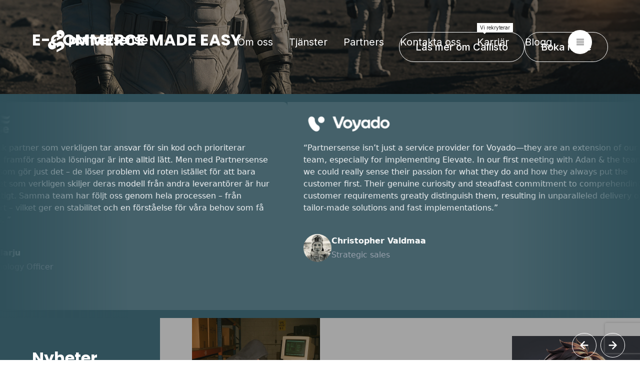

--- FILE ---
content_type: text/html; charset=utf-8
request_url: https://www.partnersense.se/
body_size: 25615
content:
<!DOCTYPE html><html lang="sv" class="__variable_3eb911 __variable_dee2b3"><head><meta charSet="utf-8"/><meta name="viewport" content="width=device-width, initial-scale=1"/><link rel="preload" href="/_next/static/media/0484562807a97172-s.p.woff2" as="font" crossorigin="" type="font/woff2"/><link rel="preload" href="/_next/static/media/4c285fdca692ea22-s.p.woff2" as="font" crossorigin="" type="font/woff2"/><link rel="preload" href="/_next/static/media/b957ea75a84b6ea7-s.p.woff2" as="font" crossorigin="" type="font/woff2"/><link rel="preload" href="/_next/static/media/e4af272ccee01ff0-s.p.woff2" as="font" crossorigin="" type="font/woff2"/><link rel="preload" href="/_next/static/media/eafabf029ad39a43-s.p.woff2" as="font" crossorigin="" type="font/woff2"/><link rel="preload" as="image" href="https://images.ctfassets.net/0eajvbq1hg0h/3rPE333Oqb8Rcgk0skFpFz/1dfb95a2a0408976050344558d500c8f/white-logo-original_1.svg" fetchPriority="high"/><link rel="preload" as="image" href="https://images.ctfassets.net/0eajvbq1hg0h/2EPxYdouawsJCKdzXXkpnd/04b26f42cca9becc8d9311e66d1accaf/SkaÌ_rmavbild_2025-11-18_kl._21.46.26.png" fetchPriority="high"/><link rel="stylesheet" href="/_next/static/css/2069981ea8a2bdcc.css" data-precedence="next"/><link rel="preload" as="script" fetchPriority="low" href="/_next/static/chunks/webpack-93a6071227dba43f.js"/><script src="/_next/static/chunks/fd9d1056-b67c6b06dd29b9a2.js" async="" type="e3d5bf1b913ddf5254ab5600-text/javascript"></script><script src="/_next/static/chunks/472-43720cb1f039a38c.js" async="" type="e3d5bf1b913ddf5254ab5600-text/javascript"></script><script src="/_next/static/chunks/main-app-892c3dff08e9cd4c.js" async="" type="e3d5bf1b913ddf5254ab5600-text/javascript"></script><script src="/_next/static/chunks/476-37bb1ce27b6d4896.js" async="" type="e3d5bf1b913ddf5254ab5600-text/javascript"></script><script src="/_next/static/chunks/785-3c03814eb50d6423.js" async="" type="e3d5bf1b913ddf5254ab5600-text/javascript"></script><script src="/_next/static/chunks/app/layout-85f94cc6b52a236f.js" async="" type="e3d5bf1b913ddf5254ab5600-text/javascript"></script><script src="/_next/static/chunks/765-867da440af16fb2d.js" async="" type="e3d5bf1b913ddf5254ab5600-text/javascript"></script><script src="/_next/static/chunks/153-b1a65ab8b339a8ed.js" async="" type="e3d5bf1b913ddf5254ab5600-text/javascript"></script><script src="/_next/static/chunks/app/page-f605895f50afd958.js" async="" type="e3d5bf1b913ddf5254ab5600-text/javascript"></script><link rel="preload" href="https://www.google.com/recaptcha/api.js" as="script"/><link rel="preload" href="https://consent.cookiebot.com/uc.js" as="script"/><title>Partnersense - Innovativ e-handelsbyrå med bred expertis</title><meta name="description" content="E-handelsbyrå med fokus på lönsamhet, varumärkesbyggande och användarvänlighet."/><meta name="keywords" content="e-commerce,composable commerce,E-handelsbyrå"/><meta name="robots" content="index,follow"/><link rel="canonical" href="https://www.partnersense.se/"/><meta property="og:title" content="Partnersense - Innovativ e-handelsbyrå med bred expertis"/><meta property="og:description" content="E-handelsbyrå med fokus på lönsamhet, varumärkesbyggande och användarvänlighet."/><meta property="og:url" content="https://images.ctfassets.net/"/><meta property="og:image" content="https://images.ctfassets.net/0eajvbq1hg0h/2EPxYdouawsJCKdzXXkpnd/04b26f42cca9becc8d9311e66d1accaf/Ska%C3%8C_rmavbild_2025-11-18_kl._21.46.26.png?w=1200&amp;h=630"/><meta property="og:image:alt" content="Callisto"/><meta property="og:image:width" content="1200"/><meta property="og:image:height" content="630"/><meta property="og:type" content="website"/><meta name="twitter:card" content="summary_large_image"/><meta name="twitter:title" content="Partnersense - Innovativ e-handelsbyrå med bred expertis"/><meta name="twitter:description" content="E-handelsbyrå med fokus på lönsamhet, varumärkesbyggande och användarvänlighet."/><meta name="twitter:image" content="https://images.ctfassets.net/0eajvbq1hg0h/2EPxYdouawsJCKdzXXkpnd/04b26f42cca9becc8d9311e66d1accaf/Ska%C3%8C_rmavbild_2025-11-18_kl._21.46.26.png?w=1200&amp;h=630"/><meta name="twitter:image:alt" content="Callisto"/><meta name="twitter:image:width" content="1200"/><meta name="twitter:image:height" content="630"/><link rel="icon" href="/favicon.ico" type="image/x-icon" sizes="32x32"/><link rel="icon" href="/icon.svg?bd6cb6d69e1f054a" type="image/svg+xml" sizes="any"/><meta name="next-size-adjust"/><link rel="icon" href="/favicon.ico" sizes="any"/><link rel="mask-icon" href="/favicon.ico" color="#669DA4" sizes="any"/><link rel="icon" href="/icon?&lt;generated&gt;" type="image/&lt;generated&gt;" sizes="&lt;generated&gt;"/><script type="e3d5bf1b913ddf5254ab5600-text/javascript">(self.__next_s=self.__next_s||[]).push([0,{"children":"(function(w,d,s,l,i){w[l]=w[l]||[];w[l].push({'gtm.start':\nnew Date().getTime(),event:'gtm.js'});var f=d.getElementsByTagName(s)[0],\nj=d.createElement(s),dl=l!='dataLayer'?'&l='+l:'';j.async=true;j.src=\n'https://www.googletagmanager.com/gtm.js?id='+i+dl;f.parentNode.insertBefore(j,f);\n})(window,document,'script','dataLayer','GTM-TKKQB2F');"}])</script><script src="/_next/static/chunks/polyfills-c67a75d1b6f99dc8.js" noModule="" type="e3d5bf1b913ddf5254ab5600-text/javascript"></script></head><body class="relative w-full"><script type="e3d5bf1b913ddf5254ab5600-text/javascript">(self.__next_s=self.__next_s||[]).push([0,{"children":"<noscript><iframe src=\"https://www.googletagmanager.com/ns.html?id=GTM-TKKQB2F\"\n        height=\"0\" width=\"0\" style=\"display:none;visibility:hidden\"></iframe></noscript>"}])</script><header class="sticky top-0 z-20 mx-4 flex h-header-height-mobile items-center justify-center rounded-full font-inter transition-transform duration-200 lg:mx-16 lg:h-header-height-desktop xxl:mx-auto xxl:max-w-screen-xxl xxl:px-16 -translate-y-0"><div class="flex h-fit w-full justify-between rounded-full px-6 py-4 lg:p-8 xxl:mx-auto xxl:max-w-screen-xxl bg-transparent"><a aria-label="länk till startsidan" href="/"><img alt="Partnersense logo" fetchPriority="high" width="1027" height="224" decoding="async" data-nimg="1" class="h-auto w-50" style="color:transparent" src="https://images.ctfassets.net/0eajvbq1hg0h/3rPE333Oqb8Rcgk0skFpFz/1dfb95a2a0408976050344558d500c8f/white-logo-original_1.svg"/></a><div class="flex items-center gap-x-8 lg:gap-x-16"><div class="hidden lg:flex "><div class="relative flex h-9 items-center justify-center overflow-x-visible pr-8"><a class="hover:underline hover:underline-offset-2 text-xl font-normal leading-9 text-white" href="/om-oss">Om oss</a></div><div class="relative flex h-9 items-center justify-center overflow-x-visible pr-8"><a class="hover:underline hover:underline-offset-2 text-xl font-normal leading-9 text-white" href="/tjanster">Tjänster</a></div><div class="relative flex h-9 items-center justify-center overflow-x-visible pr-8"><a class="hover:underline hover:underline-offset-2 text-xl font-normal leading-9 text-white" href="/partners">Partners</a></div><div class="relative flex h-9 items-center justify-center overflow-x-visible pr-8"><a class="hover:underline hover:underline-offset-2 text-xl font-normal leading-9 text-white" href="/kontakta-oss">Kontakta oss</a></div><div class="relative flex h-9 items-center justify-center overflow-x-visible pr-8"><div class="absolute -top-5 left-0 h-5 overflow-x-visible"><div class="relative flex items-center justify-center bg-white px-1.5 py-1"><p class="text-xxs text-black">Vi rekryterar</p><div class="triangle absolute -bottom-1 left-2.5 rotate-180"></div></div></div><a class="hover:underline hover:underline-offset-2 text-xl font-normal leading-9 text-white" href="/karriar">Karriär</a></div><div class="relative flex h-9 items-center justify-center overflow-x-visible pr-8"><a class="hover:underline hover:underline-offset-2 text-xl font-normal leading-9 text-white" href="/blogg">Blogg</a></div></div><button aria-label="öppna navigations-meny" type="button" class="flex h-12 w-12 items-center justify-center rounded-full bg-white"><svg xmlns="http://www.w3.org/2000/svg" width="16" height="14" viewBox="0 0 16 14" fill="none" class="h-auto w-[15px] text-black"><path d="M0.5 1.375H15.5M0.5 5.125H15.5M0.5 8.875H15.5M0.5 12.625H15.5" stroke="currentColor" stroke-linecap="round" stroke-linejoin="round"></path></svg></button></div></div></header><article class="-mt-header-height-mobile lg:-mt-header-height-desktop"><div class="relative flex w-full items-end justify-start bg-black/40 aspect-big-hero max-h-screen sm:aspect-video"><div class="absolute inset-0 -z-10"><img alt="Callisto" fetchPriority="high" loading="eager" width="3388" height="1906" decoding="async" data-nimg="1" class="h-full max-h-full w-full object-cover" style="color:transparent" src="https://images.ctfassets.net/0eajvbq1hg0h/2EPxYdouawsJCKdzXXkpnd/04b26f42cca9becc8d9311e66d1accaf/SkaÌ_rmavbild_2025-11-18_kl._21.46.26.png"/></div><div class="flex w-full flex-col justify-between space-y-5 px-4 py-5 text-white lg:flex-row lg:space-y-0 lg:px-16 lg:py-16 xxl:mx-auto xxl:max-w-screen-xxl"><h1 class="font-poppins text-2xl font-bold xs:text-[32px]" data-contentful-field-id="shortCopy" data-contentful-entry-id="1aAmpGHOwBmxVzG23xfViI">E-COMMERCE MADE EASY</h1><div class="flex min-w-fit items-center gap-x-5 text-xl lg:ml-8 lg:gap-x-8"><a data-contentful-field-id="label" data-contentful-entry-id="7x5FDPg64Km4h6oF5TVwZb" class="flex max-h-15 items-center justify-center whitespace-nowrap rounded-full border border-white font-inter font-medium bg-transparent text-white px-4 py-3 xs:px-8 xs:py-4 text-sm xs:text-xl hover:bg-white/20" href="/callisto">Läs mer om Callisto</a><a data-contentful-field-id="label" data-contentful-entry-id="3SzCFYVBtP2UX5JgrA48zf" class="flex max-h-15 items-center justify-center whitespace-nowrap rounded-full border border-white font-inter font-medium bg-transparent text-white px-4 py-3 xs:px-8 xs:py-4 text-sm xs:text-xl hover:bg-white/20" href="/kontakta-oss">Boka möte</a></div></div></div></article><div><div class="relative flex flex-col items-center justify-center bg-blue-dark antialiased dark:bg-blue-dark"><div class="scroller 2 relative overflow-hidden [mask-image:linear-gradient(to_right,transparent,white_20%,white_80%,transparent)] w-full bg-blue-dark"><ul class="flex w-max min-w-full shrink-0 flex-nowrap gap-4 py-4 hover:[animation-play-state:paused]"><li class="relative w-[400px] max-w-full flex-shrink-0 rounded-tr-lg border border-b-0 border-none bg-white/10 px-8 py-6 backdrop-blur-sm md:w-[750px]"><img alt="Andreas Harju" loading="lazy" width="180" height="80" decoding="async" data-nimg="1" class="mb-4 h-10 self-start object-contain" style="color:transparent" src="https://images.ctfassets.net/0eajvbq1hg0h/57VGmio7s1TgwLMdhz241y/a4e30c940de98752a13587523d923c8c/zoo.png?w=200"/><blockquote><div aria-hidden="true" class="user-select-none -z-1 pointer-events-none absolute -left-0.5 -top-0.5 h-[calc(100%_+_4px)] w-[calc(100%_+_4px)]"></div><span class=" z-2 relative text-xs font-normal leading-[1.6] text-gray-100 md:text-base">“<!-- -->Att hitta en teknisk partner som verkligen tar ansvar för sin kod och prioriterar kundens intressen framför snabba lösningar är inte alltid lätt. Men med Partnersense har vi en partner som gör just det – de löser problem vid roten istället för att bara släcka bränder. Det som verkligen skiljer deras modell från andra leverantörer är hur de arbetar långsiktigt. Samma team har följt oss genom hela processen – från uppstart till support – vilket ger en stabilitet och en förståelse för våra behov som få andra kan erbjuda.
<!-- -->”</span><figcaption class="mt-10 flex items-center gap-x-6"><img alt="Andreas Harju" loading="lazy" width="48" height="48" decoding="async" data-nimg="1" class="h-14 w-14 rounded-full bg-gray-50" style="color:transparent" src="https://images.ctfassets.net/0eajvbq1hg0h/4hVL84C3AmpFINbZFZB4Kq/740a741aaee3711e29b826cbd19e5dab/1662469559697.jpeg?w=200"/><div class="text-base"><div class="font-semibold text-white">Andreas Harju</div><div class="mt-1 text-gray-400">Chief Technology Officer</div></div></figcaption></blockquote></li><li class="relative w-[400px] max-w-full flex-shrink-0 rounded-tr-lg border border-b-0 border-none bg-white/10 px-8 py-6 backdrop-blur-sm md:w-[750px]"><img alt="Christopher Valdmaa" loading="lazy" width="180" height="80" decoding="async" data-nimg="1" class="mb-4 h-10 self-start object-contain" style="color:transparent" src="https://images.ctfassets.net/0eajvbq1hg0h/5XjqnCoRbi2AiFIeZUNw3E/45cc5843ab4009230a122b3f8cbf18b7/VoyadoWhiteLogo.png?w=200"/><blockquote><div aria-hidden="true" class="user-select-none -z-1 pointer-events-none absolute -left-0.5 -top-0.5 h-[calc(100%_+_4px)] w-[calc(100%_+_4px)]"></div><span class=" z-2 relative text-xs font-normal leading-[1.6] text-gray-100 md:text-base">“<!-- -->Partnersense isn’t just a service provider for Voyado—they are an extension of our team, especially for implementing Elevate. In our first meeting with Adan &amp; the team, we could really sense their passion for what they do and how they always put the customer first. Their genuine curiosity and steadfast commitment to comprehending customer requirements greatly distinguish them, resulting in unparalleled delivery of tailor-made solutions and fast implementations.<!-- -->”</span><figcaption class="mt-10 flex items-center gap-x-6"><img alt="Christopher Valdmaa" loading="lazy" width="48" height="48" decoding="async" data-nimg="1" class="h-14 w-14 rounded-full bg-gray-50" style="color:transparent" src="https://images.ctfassets.net/0eajvbq1hg0h/1faGxSLCPF2GjPxbj4LYdq/c3d890b7d6c1a1538039df4f2a618a4c/ChrisVOyado.jpg?w=200"/><div class="text-base"><div class="font-semibold text-white">Christopher Valdmaa</div><div class="mt-1 text-gray-400">Strategic sales</div></div></figcaption></blockquote></li><li class="relative w-[400px] max-w-full flex-shrink-0 rounded-tr-lg border border-b-0 border-none bg-white/10 px-8 py-6 backdrop-blur-sm md:w-[750px]"><img alt="Douglas Sandberg" loading="lazy" width="180" height="80" decoding="async" data-nimg="1" class="mb-4 h-10 self-start object-contain" style="color:transparent" src="https://images.ctfassets.net/0eajvbq1hg0h/orPNvgaDKWa8NnfyifRuK/db3c69f5e29c52a3c9be348ff4e42070/tibber-logo-white.png?w=200"/><blockquote><div aria-hidden="true" class="user-select-none -z-1 pointer-events-none absolute -left-0.5 -top-0.5 h-[calc(100%_+_4px)] w-[calc(100%_+_4px)]"></div><span class=" z-2 relative text-xs font-normal leading-[1.6] text-gray-100 md:text-base">“<!-- -->Vägledningen och stöttningen vi fått genom projektet har varit över all förväntan. Att kunna ta in, sortera och förstå så mycket information om ett bolag där delar svänger från dag till dag är imponerande. Känslan är snarare att vi fått nya kollegor än att vi hyrt in konsulter!<!-- -->”</span><figcaption class="mt-10 flex items-center gap-x-6"><img alt="Douglas Sandberg" loading="lazy" width="48" height="48" decoding="async" data-nimg="1" class="h-14 w-14 rounded-full bg-gray-50" style="color:transparent" src="https://images.ctfassets.net/0eajvbq1hg0h/6cpyglLF5wRNYHxVLr4GlH/b278bd3c5ccc84f5cfb9fb4666e7f4b2/douglasSandberg.jpg?w=200"/><div class="text-base"><div class="font-semibold text-white">Douglas Sandberg</div><div class="mt-1 text-gray-400">E-Commerce manager</div></div></figcaption></blockquote></li><li class="relative w-[400px] max-w-full flex-shrink-0 rounded-tr-lg border border-b-0 border-none bg-white/10 px-8 py-6 backdrop-blur-sm md:w-[750px]"><img alt="Rickard Liljeros" loading="lazy" width="180" height="80" decoding="async" data-nimg="1" class="mb-4 h-10 self-start object-contain" style="color:transparent" src="https://images.ctfassets.net/0eajvbq1hg0h/7Drpc46RNxp9JpxCtYw2ii/e7d938396bad1524cce109b7f4ffd504/_NORDISKA_GALLERIET_HORIZONTAL_SMALL.png?w=200"/><blockquote><div aria-hidden="true" class="user-select-none -z-1 pointer-events-none absolute -left-0.5 -top-0.5 h-[calc(100%_+_4px)] w-[calc(100%_+_4px)]"></div><span class=" z-2 relative text-xs font-normal leading-[1.6] text-gray-100 md:text-base">“<!-- -->Stödet vi fick av PartnerSense under utvecklingen av vår handelsplattform OrderOne var avgörande för framgången i vårt projekt. Nyckeln till det lyckade samarbetet var att de både hade full förståelse för den tekniska arkitekturen, och hela vår affär. Att vi dessutom kunde vara kreativa i projektets format och integrera vårt eget tekniska team i arbetet skapade de förutsättningarna som krävdes för att kunna genomföra uppdraget.<!-- -->”</span><figcaption class="mt-10 flex items-center gap-x-6"><img alt="Rickard Liljeros" loading="lazy" width="48" height="48" decoding="async" data-nimg="1" class="h-14 w-14 rounded-full bg-gray-50" style="color:transparent" src="https://images.ctfassets.net/0eajvbq1hg0h/1ztLQ0Dh1MGNNhjSnlNKyx/c7d46145b7c7f7e347f6a93708a6ced0/rickard-bw.png?w=200"/><div class="text-base"><div class="font-semibold text-white">Rickard Liljeros</div><div class="mt-1 text-gray-400">Chief Product Officer</div></div></figcaption></blockquote></li><li class="relative w-[400px] max-w-full flex-shrink-0 rounded-tr-lg border border-b-0 border-none bg-white/10 px-8 py-6 backdrop-blur-sm md:w-[750px]"><img alt="Terese Froststedt " loading="lazy" width="180" height="80" decoding="async" data-nimg="1" class="mb-4 h-10 self-start object-contain" style="color:transparent" src="https://images.ctfassets.net/0eajvbq1hg0h/pmurHoJlx1fstaPSwquUy/65e14c75e6b01ad753ab6e4b00966c6b/dsolution-white-logga.png?w=200"/><blockquote><div aria-hidden="true" class="user-select-none -z-1 pointer-events-none absolute -left-0.5 -top-0.5 h-[calc(100%_+_4px)] w-[calc(100%_+_4px)]"></div><span class=" z-2 relative text-xs font-normal leading-[1.6] text-gray-100 md:text-base">“<!-- -->Partnersense hjälpte oss med en audit för vår hemsida och sociala medier. Vårt mål var att få ökad insyn i hur vi kan öka vår konvertering, hitta outnyttjad potential och göra vår verksamhet mer lönsam. Partnersense har levererat en träffsäker rapport där de med hjälp av data kombinerat med sin erfarenhet och kunskap visat oss vilka områden vi kan förbättra och hur. För bolag som behöver hjälp i att vidare tolka sin data och dra slutsatser är Partnersense en partner att vända sig till.<!-- -->”</span><figcaption class="mt-10 flex items-center gap-x-6"><img alt="Terese Froststedt " loading="lazy" width="48" height="48" decoding="async" data-nimg="1" class="h-14 w-14 rounded-full bg-gray-50" style="color:transparent" src="https://images.ctfassets.net/0eajvbq1hg0h/6vbYcR8pnBuskKuCLwiIwk/c1be64e4d1b3004500d07a56cb470f79/therese-bw.png?w=200"/><div class="text-base"><div class="font-semibold text-white">Terese Froststedt </div><div class="mt-1 text-gray-400">Marknadsansvarig</div></div></figcaption></blockquote></li><li class="relative w-[400px] max-w-full flex-shrink-0 rounded-tr-lg border border-b-0 border-none bg-white/10 px-8 py-6 backdrop-blur-sm md:w-[750px]"><img alt="Ingemar Kristensson" loading="lazy" width="180" height="80" decoding="async" data-nimg="1" class="mb-4 h-10 self-start object-contain" style="color:transparent" src="https://images.ctfassets.net/0eajvbq1hg0h/71yuLtkv0ceKeysopZ2CiK/806f365d38c71ac0232ed54fe809ffee/login_logo.png?w=200"/><blockquote><div aria-hidden="true" class="user-select-none -z-1 pointer-events-none absolute -left-0.5 -top-0.5 h-[calc(100%_+_4px)] w-[calc(100%_+_4px)]"></div><span class=" z-2 relative text-xs font-normal leading-[1.6] text-gray-100 md:text-base">“<!-- -->Partnersense är Bonas utvalda PIMpartner. Tillsammans utvecklar vi plattformen och lyfter stödet till verksamheten. Partnersense hjälper oss både med de strategiska och taktiska inriktningsfrågorna och det praktiska utförandet. Diskussionerna har högt i tak och driver oss framåt mot bra lösningar.<!-- -->”</span><figcaption class="mt-10 flex items-center gap-x-6"><img alt="Ingemar Kristensson" loading="lazy" width="48" height="48" decoding="async" data-nimg="1" class="h-14 w-14 rounded-full bg-gray-50" style="color:transparent" src="https://images.ctfassets.net/0eajvbq1hg0h/6Lzqmew6a0EYfxTOGBmM1z/c6b7eef54c96b4fad7cb03dfecf98279/ingemar_bona_bw.png?w=200"/><div class="text-base"><div class="font-semibold text-white">Ingemar Kristensson</div><div class="mt-1 text-gray-400">Global IT Manager</div></div></figcaption></blockquote></li><li class="relative w-[400px] max-w-full flex-shrink-0 rounded-tr-lg border border-b-0 border-none bg-white/10 px-8 py-6 backdrop-blur-sm md:w-[750px]"><img alt="Victor Grip" loading="lazy" width="180" height="80" decoding="async" data-nimg="1" class="mb-4 h-10 self-start object-contain" style="color:transparent" src="https://images.ctfassets.net/0eajvbq1hg0h/3Ss4GiIflQDyp0lrAnyyiN/634f9c1e96f3fe6517d5f4bf020c6e34/xxl-white.png?w=200"/><blockquote><div aria-hidden="true" class="user-select-none -z-1 pointer-events-none absolute -left-0.5 -top-0.5 h-[calc(100%_+_4px)] w-[calc(100%_+_4px)]"></div><span class=" z-2 relative text-xs font-normal leading-[1.6] text-gray-100 md:text-base">“<!-- -->Partnersense har varit en sann stöttepelare i vårt samarbete under projektets gång. De är tydligt att de besitter en stor erfarenhet inom e-handel som har hjälpt att ta fram lösningar baserat på vårt behov och utmaningar. Vi har med lättsamhet kunnat diskutera mindre som större utmaningar för att tillsammans hitta bästa möjliga väg framåt med de förutsättningar vi har.
All in all har det varit ett stort nöje att samarbeta med Partnersense och jag ser fram emot nästa projekt vi tar oss ann tillsammans.<!-- -->”</span><figcaption class="mt-10 flex items-center gap-x-6"><img alt="Victor Grip" loading="lazy" width="48" height="48" decoding="async" data-nimg="1" class="h-14 w-14 rounded-full bg-gray-50" style="color:transparent" src="https://images.ctfassets.net/0eajvbq1hg0h/6qAFCU4f3TC6oz2fAUYVCU/b711f37c9385bc3ef6c75282cef476f1/Ska_rmavbild_2024-10-07_kl._14.42.45.png?w=200"/><div class="text-base"><div class="font-semibold text-white">Victor Grip</div><div class="mt-1 text-gray-400">Product owner Ecommerce</div></div></figcaption></blockquote></li><li class="relative w-[400px] max-w-full flex-shrink-0 rounded-tr-lg border border-b-0 border-none bg-white/10 px-8 py-6 backdrop-blur-sm md:w-[750px]"><img alt="Michael Hallberg" loading="lazy" width="180" height="80" decoding="async" data-nimg="1" class="mb-4 h-10 self-start object-contain" style="color:transparent" src="https://images.ctfassets.net/0eajvbq1hg0h/3F0BeGXLeO8AZZHrKi6NS4/b19bfedcadf38bc2168e5b957f917d7a/norce2White.webp?w=200"/><blockquote><div aria-hidden="true" class="user-select-none -z-1 pointer-events-none absolute -left-0.5 -top-0.5 h-[calc(100%_+_4px)] w-[calc(100%_+_4px)]"></div><span class=" z-2 relative text-xs font-normal leading-[1.6] text-gray-100 md:text-base">“<!-- -->Partnersense är en ovärderlig partner när det kommer till att skapa effektiva och robusta commerce-lösningar baserade Norce Commerce. Deras långa erfarenhet och djupa förståelse för ekosystemet är kritiska framgångsfaktorer. Det som kanske imponerar mest är deras förmåga att designa och integrera olika delkomponenter till en väl fungerande helhet som skapar verklig affärsnytta. Dessutom imponerar deras färdigheter när det gäller att implementera produktdatamodeller som verkligen skapar rätt förutsättningar för framgångsrik digital handel. Att arbeta tillsammans med Partnersense är också väldigt roligt och produktivt, vilket gör dem till en oerhört uppskattad partner till oss!”<!-- -->”</span><figcaption class="mt-10 flex items-center gap-x-6"><img alt="Michael Hallberg" loading="lazy" width="48" height="48" decoding="async" data-nimg="1" class="h-14 w-14 rounded-full bg-gray-50" style="color:transparent" src="https://images.ctfassets.net/0eajvbq1hg0h/41lbIS7zesfIVgy2PCB4lA/3daf1370ae2817e1598f82b4e4b630ba/Micke_profilbild.jpg?w=200"/><div class="text-base"><div class="font-semibold text-white">Michael Hallberg</div><div class="mt-1 text-gray-400">CCO &amp; Co-Founder</div></div></figcaption></blockquote></li><li class="relative w-[400px] max-w-full flex-shrink-0 rounded-tr-lg border border-b-0 border-none bg-white/10 px-8 py-6 backdrop-blur-sm md:w-[750px]"><img alt="Stefan Sånell" loading="lazy" width="180" height="80" decoding="async" data-nimg="1" class="mb-4 h-10 self-start object-contain" style="color:transparent" src="https://images.ctfassets.net/0eajvbq1hg0h/57VGmio7s1TgwLMdhz241y/a4e30c940de98752a13587523d923c8c/zoo.png?w=200"/><blockquote><div aria-hidden="true" class="user-select-none -z-1 pointer-events-none absolute -left-0.5 -top-0.5 h-[calc(100%_+_4px)] w-[calc(100%_+_4px)]"></div><span class=" z-2 relative text-xs font-normal leading-[1.6] text-gray-100 md:text-base">“<!-- -->I en värld där affärsresultat till stor del beror på hur väl organisationer och företag får mjukvara och tjänster att fungera tillsammans, behövs förmåga att integrera system, människor och processer. Partnersense har dessa förmågor, och kan driva förändring, agilt och mot tajta deadlines. Dessutom bidrar dom med glädje och energi, inte minst viktigt när man går igenom tuffa passager i projekt!<!-- -->”</span><figcaption class="mt-10 flex items-center gap-x-6"><img alt="Stefan Sånell" loading="lazy" width="48" height="48" decoding="async" data-nimg="1" class="h-14 w-14 rounded-full bg-gray-50" style="color:transparent" src="https://images.ctfassets.net/0eajvbq1hg0h/6oK0K7yFh85wTsz63Taflq/503552f5b58f7b854e48b9ed153fb51e/stefan.jpeg?w=200"/><div class="text-base"><div class="font-semibold text-white">Stefan Sånell</div><div class="mt-1 text-gray-400">Projektägare när Zoo.se lanserade sin nya E-handel</div></div></figcaption></blockquote></li><li class="relative w-[400px] max-w-full flex-shrink-0 rounded-tr-lg border border-b-0 border-none bg-white/10 px-8 py-6 backdrop-blur-sm md:w-[750px]"><img alt="Fredrik Ryde" loading="lazy" width="180" height="80" decoding="async" data-nimg="1" class="mb-4 h-10 self-start object-contain" style="color:transparent" src="https://images.ctfassets.net/0eajvbq1hg0h/3F0BeGXLeO8AZZHrKi6NS4/b19bfedcadf38bc2168e5b957f917d7a/norce2White.webp?w=200"/><blockquote><div aria-hidden="true" class="user-select-none -z-1 pointer-events-none absolute -left-0.5 -top-0.5 h-[calc(100%_+_4px)] w-[calc(100%_+_4px)]"></div><span class=" z-2 relative text-xs font-normal leading-[1.6] text-gray-100 md:text-base">“<!-- -->Partnersense bestitter en unik kunskap kring hur man kombinerar avancerad affärslogik med modern teknik. Med sin omfattande erfarenhet från olika typer av komplex ehandel inom både B2B och B2C har de en djup förståelse hur man skräddarsyr lösningar för att de ska passa varje kunds unika behov. I alla projekt där jag jobbat med Partnersense blir jag imponerad över hur deras vilja att förstå detaljerna i kundens utmaningar samt deras lösningsorienterade approach. På Norce är vi stolta över att ha Partnersense som vår partner,  deras dedikation och expertis gör att vi alltid känner oss trygga att de kommer göra en grym leverans<!-- -->”</span><figcaption class="mt-10 flex items-center gap-x-6"><img alt="Fredrik Ryde" loading="lazy" width="48" height="48" decoding="async" data-nimg="1" class="h-14 w-14 rounded-full bg-gray-50" style="color:transparent" src="https://images.ctfassets.net/0eajvbq1hg0h/1ywQsVsLDSrF0Ifez2bqP0/4227831097dfe7947c37bb371239a731/1662450445230.jpg?w=200"/><div class="text-base"><div class="font-semibold text-white">Fredrik Ryde</div><div class="mt-1 text-gray-400">Head of Partners and Sr eCom architect</div></div></figcaption></blockquote></li></ul></div></div><div class="flex max-h-screen w-full flex-col md:flex-row"><div class="flex w-full flex-col items-center justify-center space-y-8 bg-blue-dark p-8 text-white md:w-1/2 md:items-start md:justify-between md:p-16 lg:aspect-[2/3] lg:w-1/3 xl:w-1/4"><h2 class="font-poppins text-3.5xl font-bold" data-contentful-field-id="heading" data-contentful-entry-id="uvjgjqSGdzq4A6YBABWbI">Nyheter</h2><div class="md:space-y-8"><p class="hidden font-poppins text-2xl font-medium leading-6 md:block" data-contentful-field-id="shortCopy" data-contentful-entry-id="uvjgjqSGdzq4A6YBABWbI">Senaste nytt från Partnersense</p><a data-contentful-field-id="label" data-contentful-entry-id="3SzCFYVBtP2UX5JgrA48zf" class="flex max-h-15 items-center justify-center whitespace-nowrap rounded-full border border-white font-inter font-medium bg-transparent text-white w-fit px-8 py-4 text-xl leading-7 hover:bg-white/20" href="/kontakta-oss">Boka möte</a></div></div><div class="relative flex w-full overflow-x-hidden md:w-1/2 lg:w-2/3 xl:w-3/4 "><div class="swiper w-full overflow-x-hidden"><div class="swiper-wrapper"><div class="swiper-slide h-full w-full min-w-[100%] lg:min-w-[50%] xl:min-w-[33.33%]"><div class="aspect-[360/720] h-full w-full bg-black/40 md:aspect-[2/3]"><a class="relative flex h-full w-full items-center justify-start p-8 md:items-end md:p-16" data-contentful-field-id="link" data-contentful-entry-id="zBlKcxNhLLuNTVKQyVWzB" href="/blogg/ehandelslogistikens-historia"><div class="absolute inset-0 -z-10 "><img alt="bild som visar en kille som scannar e-handelspaket förr i tiden" data-contentful-field-id="image" data-contentful-entry-id="zBlKcxNhLLuNTVKQyVWzB" loading="lazy" width="1024" height="1536" decoding="async" data-nimg="1" class="h-full w-full object-cover" style="color:transparent" src="https://images.ctfassets.net/0eajvbq1hg0h/4pT8SujcbJw4MV75daqHP6/9b251e547c03583c3b528e92d98031bc/e-handel-logistik-forr-i-tiden.webp"/></div><p class="z-10 mr-auto w-min max-w-fit whitespace-break-spaces break-words font-poppins text-3.5xl font-bold text-white" data-contentful-field-id="heading" data-contentful-entry-id="zBlKcxNhLLuNTVKQyVWzB">Blogg: Upptäck hur logistiken format e-handeln</p></a></div></div><div class="swiper-slide h-full w-full min-w-[100%] lg:min-w-[50%] xl:min-w-[33.33%]"><div class="aspect-[360/720] h-full w-full bg-black/40 md:aspect-[2/3]"><a class="relative flex h-full w-full items-center justify-start p-8 md:items-end md:p-16" data-contentful-field-id="link" data-contentful-entry-id="6FiDUZbq4D9GuU9HWDu2Kz" href="/blogg/fran-postorder-till-ai"><div class="absolute inset-0 -z-10 "><img alt="Girl reading a postorder catalog" data-contentful-field-id="image" data-contentful-entry-id="6FiDUZbq4D9GuU9HWDu2Kz" loading="lazy" width="1536" height="1024" decoding="async" data-nimg="1" class="h-full w-full object-cover" style="color:transparent" src="https://images.ctfassets.net/0eajvbq1hg0h/3LS5wskMI7MonCPjBGy2vm/48e0b4ad2640390731bee1d6c7fe3477/assets_task_01jvy447xvf89apwwwn1ay96ye_1747989034_img_1.webp"/></div><p class="z-10 mr-auto w-min max-w-fit whitespace-break-spaces break-words font-poppins text-3.5xl font-bold text-white" data-contentful-field-id="heading" data-contentful-entry-id="6FiDUZbq4D9GuU9HWDu2Kz">Blogg: Från postorder till prediktiv AI</p></a></div></div><div class="swiper-slide h-full w-full min-w-[100%] lg:min-w-[50%] xl:min-w-[33.33%]"><div class="aspect-[360/720] h-full w-full bg-black/40 md:aspect-[2/3]"><a class="relative flex h-full w-full items-center justify-start p-8 md:items-end md:p-16" data-contentful-field-id="link" data-contentful-entry-id="2HX4mkjfxGbpbEsmPWmfAG" href="/blogg/vad-ar-gamification"><div class="absolute inset-0 -z-10 "><img alt="gamification emoji" data-contentful-field-id="image" data-contentful-entry-id="2HX4mkjfxGbpbEsmPWmfAG" loading="lazy" width="1920" height="1920" decoding="async" data-nimg="1" class="h-full w-full object-cover" style="color:transparent" src="https://images.ctfassets.net/0eajvbq1hg0h/j7C0E6nFGxzoBgsRj29v5/76dfa6a831ea6c9bf80cbd7de3e18fd6/ai-generated-8635685_1920.png"/></div><p class="z-10 mr-auto w-min max-w-fit whitespace-break-spaces break-words font-poppins text-3.5xl font-bold text-white" data-contentful-field-id="heading" data-contentful-entry-id="2HX4mkjfxGbpbEsmPWmfAG">Blogg - Gamification: Vad är det och lönar det sig?</p></a></div></div><div class="swiper-slide h-full w-full min-w-[100%] lg:min-w-[50%] xl:min-w-[33.33%]"><div class="aspect-[360/720] h-full w-full bg-black/40 md:aspect-[2/3]"><a class="relative flex h-full w-full items-center justify-start p-8 md:items-end md:p-16" data-contentful-field-id="link" data-contentful-entry-id="1LqGCYMMzt4m9zEjP3eMR2" href="/blogg/social-commerce"><div class="absolute inset-0 -z-10 "><img alt="Social Commerce " data-contentful-field-id="image" data-contentful-entry-id="1LqGCYMMzt4m9zEjP3eMR2" loading="lazy" width="1500" height="1502" decoding="async" data-nimg="1" class="h-full w-full object-cover" style="color:transparent" src="https://images.ctfassets.net/0eajvbq1hg0h/4iUrJkYQfv9QqvbSjPDnNH/af695d13e20a932f7f2e70f1da566978/social-commerce.jpg"/></div><p class="z-10 mr-auto w-min max-w-fit whitespace-break-spaces break-words font-poppins text-3.5xl font-bold text-white" data-contentful-field-id="heading" data-contentful-entry-id="1LqGCYMMzt4m9zEjP3eMR2">Blogg - Social Commerce – e-handelns framtid?</p></a></div></div><div class="swiper-slide h-full w-full min-w-[100%] lg:min-w-[50%] xl:min-w-[33.33%]"><div class="aspect-[360/720] h-full w-full bg-black/40 md:aspect-[2/3]"><a class="relative flex h-full w-full items-center justify-start p-8 md:items-end md:p-16" data-contentful-field-id="link" data-contentful-entry-id="7Gqk3QzUCZnauqPLafE0kx" href="/blogg/branschutvecklingen-inom-ehandel"><div class="absolute inset-0 -z-10 "><img alt="Adán reflekterar" data-contentful-field-id="image" data-contentful-entry-id="7Gqk3QzUCZnauqPLafE0kx" loading="lazy" width="4000" height="2000" decoding="async" data-nimg="1" class="h-full w-full object-cover" style="color:transparent" src="https://images.ctfassets.net/0eajvbq1hg0h/7sqzLBLPMljig2wSG7FLOa/4f32ee0aaac1abededb7faa4b770d8b2/ADAn-bransch.jpg"/></div><p class="z-10 mr-auto w-min max-w-fit whitespace-break-spaces break-words font-poppins text-3.5xl font-bold text-white" data-contentful-field-id="heading" data-contentful-entry-id="7Gqk3QzUCZnauqPLafE0kx">Blogg - Branschutvecklingen inom E-handel</p></a></div></div><div class="swiper-slide h-full w-full min-w-[100%] lg:min-w-[50%] xl:min-w-[33.33%]"><div class="aspect-[360/720] h-full w-full bg-black/40 md:aspect-[2/3]"><a class="relative flex h-full w-full items-center justify-start p-8 md:items-end md:p-16" data-contentful-field-id="link" data-contentful-entry-id="1QllIno3ak8Gl9dmjJlnd3" href="/omdomen/pet-pawr-group"><div class="absolute inset-0 -z-10 "><img alt="Zoo.se på en iPhone" data-contentful-field-id="image" data-contentful-entry-id="1QllIno3ak8Gl9dmjJlnd3" loading="lazy" width="2000" height="2000" decoding="async" data-nimg="1" class="h-full w-full object-cover" style="color:transparent" src="https://images.ctfassets.net/0eajvbq1hg0h/2C13NvRZXBggjG3G2OiR7e/3d3f2361951b384e939f9327ba1a85cf/testimonial.jpg"/></div><p class="z-10 mr-auto w-min max-w-fit whitespace-break-spaces break-words font-poppins text-3.5xl font-bold text-white" data-contentful-field-id="heading" data-contentful-entry-id="1QllIno3ak8Gl9dmjJlnd3">Omdöme Pet Pawr Group</p></a></div></div><div class="swiper-slide h-full w-full min-w-[100%] lg:min-w-[50%] xl:min-w-[33.33%]"><div class="aspect-[360/720] h-full w-full bg-black/40 md:aspect-[2/3]"><a class="relative flex h-full w-full items-center justify-start p-8 md:items-end md:p-16" data-contentful-field-id="link" data-contentful-entry-id="6z5Hvrf28P17VhWzvRftJw" href="/blogg/ai-magi-eller-teknikutveckling"><div class="absolute inset-0 -z-10 "><img alt="Artur reflekterar" data-contentful-field-id="image" data-contentful-entry-id="6z5Hvrf28P17VhWzvRftJw" loading="lazy" width="1600" height="1068" decoding="async" data-nimg="1" class="h-full w-full object-cover" style="color:transparent" src="https://images.ctfassets.net/0eajvbq1hg0h/6teraIw8fqCpwfuIpXSYkM/cf9e611b0b96f2f65942e6cee66b8838/artur-ai-magi-teknik.jpg"/></div><p class="z-10 mr-auto w-min max-w-fit whitespace-break-spaces break-words font-poppins text-3.5xl font-bold text-white" data-contentful-field-id="heading" data-contentful-entry-id="6z5Hvrf28P17VhWzvRftJw">AI – Magi eller teknik? Artur reflekterar!</p></a></div></div><div class="swiper-slide h-full w-full min-w-[100%] lg:min-w-[50%] xl:min-w-[33.33%]"><div class="aspect-[360/720] h-full w-full bg-black/40 md:aspect-[2/3]"><a class="relative flex h-full w-full items-center justify-start p-8 md:items-end md:p-16" data-contentful-field-id="link" data-contentful-entry-id="3LCNnDTY5a3vv2yXbHq5Cl" href="/kundcase/swedish-lorry-parts"><div class="absolute inset-0 -z-10 "><img alt="Bild som visar på Swedish Lorry Parts lådor" data-contentful-field-id="image" data-contentful-entry-id="3LCNnDTY5a3vv2yXbHq5Cl" loading="lazy" width="2000" height="665" decoding="async" data-nimg="1" class="h-full w-full object-cover" style="color:transparent" src="https://images.ctfassets.net/0eajvbq1hg0h/2HCU2TW8TkzcgVvbcyKeYD/17bf11d59ad5159660c193412e5ba3ea/kundcase-slp.-bgjpg.jpg"/></div><p class="z-10 mr-auto w-min max-w-fit whitespace-break-spaces break-words font-poppins text-3.5xl font-bold text-white" data-contentful-field-id="heading" data-contentful-entry-id="3LCNnDTY5a3vv2yXbHq5Cl">Läs om hur vi hjälper Swedish Lorry Parts</p></a></div></div></div><div class="absolute right-7.5 top-7.5 z-10 flex w-fit space-x-2 text-white"><button type="button" aria-label="Karusell-knapp, gå bakåt" class="h-49px w-49px group flex items-center justify-center rounded-full border border-white hover:bg-white/20 disabled:opacity-50"><svg xmlns="http://www.w3.org/2000/svg" width="21" height="21" viewBox="0 0 21 21" fill="none" class="h-17px w-17px text-white"><path d="M19 10.5L2 10.5M2 10.5L10.5 2M2 10.5L10.5 19" stroke="currentColor" stroke-width="3" stroke-linecap="round" stroke-linejoin="round"></path></svg></button><button type="button" aria-label="Karusell-knapp, gå framåt" class="h-49px w-49px flex items-center justify-center rounded-full border border-white hover:bg-white/20 disabled:opacity-50 
        
        "><svg xmlns="http://www.w3.org/2000/svg" width="21" height="21" viewBox="0 0 21 21" fill="none" class="h-17px w-17px text-white"><path d="M2 10.5H19M19 10.5L10.5 19M19 10.5L10.5 2" stroke="currentColor" stroke-width="3" stroke-linecap="round" stroke-linejoin="round"></path></svg></button></div></div></div></div><div class="my-8 flex w-full max-w-screen-xxl items-center justify-center space-y-8 lg:mx-auto lg:my-16 lg:w-full lg:space-x-16 lg:space-y-0 lg:px-16 flex-col lg:flex-row"><div class="flex flex-col space-y-8 px-4 lg:w-1/2 lg:px-0 "><h2 class="break-words font-poppins text-3.5xl font-bold leading-none" data-contentful-field-id="headline" data-contentful-entry-id="694CqWkgdRAx4j5NfcDV23">Det här är Partnersense</h2><p class="font-inter text-xl leading-9" data-contentful-field-id="copy" data-contentful-entry-id="694CqWkgdRAx4j5NfcDV23">Partnersense är en banbrytande fullservicebyrå som brinner för att skapa framgångsrika E-handelslösningar. Vi är specialister inom strategi, teknik och kommunikation och strävar alltid efter att erbjuda våra kunder den bästa möjliga upplevelsen.</p><a data-contentful-field-id="label" data-contentful-entry-id="7r8N68ppe19jhFPmZkTu5s" class="flex max-h-15 items-center justify-center whitespace-nowrap rounded-full border border-black font-inter font-medium bg-transparent text-black w-fit px-8 py-4 text-xl leading-7 hover:bg-black/20" href="/tjanster">Läs mer om vad vi gör</a></div><div class="w-full lg:w-1/2"><img alt="Kontorslandskap" data-contentful-field-id="image" data-contentful-entry-id="694CqWkgdRAx4j5NfcDV23" loading="lazy" width="1400" height="933" decoding="async" data-nimg="1" class="hidden lg:block aspect-[540/440] h-full w-full object-cover lg:aspect-[688/440]" style="color:transparent" src="https://images.ctfassets.net/0eajvbq1hg0h/7q5Ft5ZMVvWjxQ3rIUMN4D/b41ced45682072e61080a6480102eba7/artur-1.jpg"/><img alt="Kontorslandskap" loading="lazy" width="1400" height="933" decoding="async" data-nimg="1" class="aspect-[540/440] h-full w-full object-cover lg:hidden" style="color:transparent" src="https://images.ctfassets.net/0eajvbq1hg0h/7q5Ft5ZMVvWjxQ3rIUMN4D/b41ced45682072e61080a6480102eba7/artur-1.jpg"/></div></div><div class="md:grid-rows-auto mx-auto flex w-full max-w-screen-xxl flex-col md:grid md:grid-flow-row md:grid-cols-2 md:gap-x-12 md:gap-y-8 px-4 md:mb-32 lg:px-16"><div class="w-full border-t border-gray py-8 md:col-span-1"><div class="mb-4 flex items-center justify-between"><h3 class="font-poppins text-xl font-semibold leading-5" data-contentful-field-id="heading" data-contentful-entry-id="2PelqDLHsxZ0douKoSq3di">E-handel</h3></div><p class="font-inter text-xl font-normal leading-9 text-gray-dark" data-contentful-field-id="copy" data-contentful-entry-id="2PelqDLHsxZ0douKoSq3di">Vi erbjuder skräddarsydda e-handelslösningar som maximerar din digitala närvaro. Från användarvänliga plattformar till avancerade PIM - låt oss guida dig mot framgång online.</p></div><div class="w-full border-t border-gray py-8 md:col-span-1"><div class="mb-4 flex items-center justify-between"><h3 class="font-poppins text-xl font-semibold leading-5" data-contentful-field-id="heading" data-contentful-entry-id="6yRUpuAXsBBAU2eZBDasYV">Produktinformation</h3></div><p class="font-inter text-xl font-normal leading-9 text-gray-dark" data-contentful-field-id="copy" data-contentful-entry-id="6yRUpuAXsBBAU2eZBDasYV">Vi har hög kompetens inom PIM och hjälper dig att effektivisera och centralisera din produktinformation. Öka precisionen och snabba upp processerna för en smidigare och mer framgångsrik e-handelsupplevelse.</p></div><div class="w-full border-t border-gray py-8 md:col-span-1"><div class="mb-4 flex items-center justify-between"><h3 class="font-poppins text-xl font-semibold leading-5" data-contentful-field-id="heading" data-contentful-entry-id="5mziuLV8il0dIwv4UvWjzT">Affärsutveckling </h3></div><p class="font-inter text-xl font-normal leading-9 text-gray-dark" data-contentful-field-id="copy" data-contentful-entry-id="5mziuLV8il0dIwv4UvWjzT">Vi arbetar inte enbart med tekniska lösningar. Vi fokuserar på att skapa tillväxt genom strategisk affärsutveckling. Från marknadsanalys till målinriktad tillväxt – låt oss vara din partner på resan mot framgång.</p></div><div class="w-full border-t border-gray py-8 md:col-span-1"><div class="mb-4 flex items-center justify-between"><h3 class="font-poppins text-xl font-semibold leading-5" data-contentful-field-id="heading" data-contentful-entry-id="15QTBv2BU4YxnAwhu9YIa2">Konverteringsoptimering</h3></div><p class="font-inter text-xl font-normal leading-9 text-gray-dark" data-contentful-field-id="copy" data-contentful-entry-id="15QTBv2BU4YxnAwhu9YIa2">Vi hjälper våra kunder att maximera lönsamhet med konverteringsoptimering. Genom datadrivna insikter och skräddarsydda strategier ökar vi konverteringarna och skapar en mer effektiv och lönsam digital närvaro.</p></div></div><div class="mb-8 h-fit w-full max-w-screen-xxl bg-black/40 md:max-w-none"><div class="lg:hidden"><a class="group relative flex aspect-[36/25] h-full max-h-fit w-full items-end justify-start sm:aspect-[2/1] lg:aspect-auto" href="om-oss"><div class="absolute inset-0 -z-10 bg-black/40"><img alt="image of..." data-contentful-field-id="image" data-contentful-entry-id="58406t7SrshuG9zzBKpP3b" loading="lazy" width="2000" height="1333" decoding="async" data-nimg="1" class="h-full w-full object-cover " style="color:transparent" src="https://images.ctfassets.net/0eajvbq1hg0h/UHHTGIOGeJG2wgVqQpBW5/8debed1e03bc887ab7c01a6d7936802a/team.jpg"/></div><div class="flex h-full w-full flex-col justify-between p-8 text-white"><div class="space-y-2"><p class="font-inter text-base uppercase leading-[140%]" data-contentful-field-id="subHeading" data-contentful-entry-id="58406t7SrshuG9zzBKpP3b">Om oss</p><p class="font-poppins text-2xl font-bold leading-6 sm:text-3.5xl sm:leading-8 lg:text-2xl lg:leading-6 xl:text-3.5xl xl:leading-8" data-contentful-field-id="heading" data-contentful-entry-id="58406t7SrshuG9zzBKpP3b">Partnersense</p></div><div class="flex h-[51px] w-[51px] items-center justify-center rounded-full border border-white group-hover:bg-white/20"><svg xmlns="http://www.w3.org/2000/svg" width="21" height="21" viewBox="0 0 21 21" fill="none" class="h-[19px] w-[19px] text-white"><path d="M2 10.5H19M19 10.5L10.5 19M19 10.5L10.5 2" stroke="currentColor" stroke-width="3" stroke-linecap="round" stroke-linejoin="round"></path></svg></div></div></a><a class="group relative flex aspect-[36/25] h-full max-h-fit w-full items-end justify-start sm:aspect-[2/1] lg:aspect-auto" href="tjanster"><div class="absolute inset-0 -z-10 bg-black/40"><img alt="placeholder" data-contentful-field-id="image" data-contentful-entry-id="as86vROqDMtkdNRKzuMkj" loading="lazy" width="900" height="700" decoding="async" data-nimg="1" class="h-full w-full object-cover hidden md:block" style="color:transparent" src="https://images.ctfassets.net/0eajvbq1hg0h/36aA6xrMkxea0dnYnOIGu3/6c88457c741605d7af5f0d20569060f1/pexels-kevin-ku-577585.jpg"/><img alt="placeholder" data-contentful-field-id="image" data-contentful-entry-id="as86vROqDMtkdNRKzuMkj" loading="lazy" width="900" height="700" decoding="async" data-nimg="1" class="h-full w-full object-cover md:hidden" style="color:transparent" src="https://images.ctfassets.net/0eajvbq1hg0h/36aA6xrMkxea0dnYnOIGu3/6c88457c741605d7af5f0d20569060f1/pexels-kevin-ku-577585.jpg"/></div><div class="flex h-full w-full flex-col justify-between p-8 text-white"><div class="space-y-2"><p class="font-inter text-base uppercase leading-[140%]" data-contentful-field-id="subHeading" data-contentful-entry-id="as86vROqDMtkdNRKzuMkj">Det här är vad vi gör</p><p class="font-poppins text-2xl font-bold leading-6 sm:text-3.5xl sm:leading-8 lg:text-2xl lg:leading-6 xl:text-3.5xl xl:leading-8" data-contentful-field-id="heading" data-contentful-entry-id="as86vROqDMtkdNRKzuMkj">Våra tjänster</p></div><div class="flex h-[51px] w-[51px] items-center justify-center rounded-full border border-white group-hover:bg-white/20"><svg xmlns="http://www.w3.org/2000/svg" width="21" height="21" viewBox="0 0 21 21" fill="none" class="h-[19px] w-[19px] text-white"><path d="M2 10.5H19M19 10.5L10.5 19M19 10.5L10.5 2" stroke="currentColor" stroke-width="3" stroke-linecap="round" stroke-linejoin="round"></path></svg></div></div></a><a class="group relative flex aspect-[36/25] h-full max-h-fit w-full items-end justify-start sm:aspect-[2/1] lg:aspect-auto" href="karriar"><div class="absolute inset-0 -z-10 bg-black/40"><img alt="placeholder text" data-contentful-field-id="image" data-contentful-entry-id="1dGe4jjVhL1mrie137tWkY" loading="lazy" width="1601" height="506" decoding="async" data-nimg="1" class="h-full w-full object-cover " style="color:transparent" src="https://images.ctfassets.net/0eajvbq1hg0h/2gBgHIYfuOlLmobC85lEW5/505b7416c12187296e784156069c4813/karriar-desktop.jpg"/></div><div class="flex h-full w-full flex-col justify-between p-8 text-white"><div class="space-y-2"><p class="font-inter text-base uppercase leading-[140%]" data-contentful-field-id="subHeading" data-contentful-entry-id="1dGe4jjVhL1mrie137tWkY">Vi letar talanger</p><p class="font-poppins text-2xl font-bold leading-6 sm:text-3.5xl sm:leading-8 lg:text-2xl lg:leading-6 xl:text-3.5xl xl:leading-8" data-contentful-field-id="heading" data-contentful-entry-id="1dGe4jjVhL1mrie137tWkY">Jobba hos oss</p></div><div class="flex h-[51px] w-[51px] items-center justify-center rounded-full border border-white group-hover:bg-white/20"><svg xmlns="http://www.w3.org/2000/svg" width="21" height="21" viewBox="0 0 21 21" fill="none" class="h-[19px] w-[19px] text-white"><path d="M2 10.5H19M19 10.5L10.5 19M19 10.5L10.5 2" stroke="currentColor" stroke-width="3" stroke-linecap="round" stroke-linejoin="round"></path></svg></div></div></a><a class="group relative flex aspect-[36/25] h-full max-h-fit w-full items-end justify-start sm:aspect-[2/1] lg:aspect-auto" href="composable-commerce"><div class="absolute inset-0 -z-10 bg-black/40"><img alt="Composable Commerce - Ta din e-handel till högre nivåer" data-contentful-field-id="image" data-contentful-entry-id="4vRtOODZGzSbarRa41IHq7" loading="lazy" width="2000" height="590" decoding="async" data-nimg="1" class="h-full w-full object-cover " style="color:transparent" src="https://images.ctfassets.net/0eajvbq1hg0h/2qtUfvNp4qQMlD9HW3WNEl/f362930709a3a94d0b916c932e8c9095/composable-commerce-bg.jpg"/></div><div class="flex h-full w-full flex-col justify-between p-8 text-white"><div class="space-y-2"><p class="font-inter text-base uppercase leading-[140%]" data-contentful-field-id="subHeading" data-contentful-entry-id="4vRtOODZGzSbarRa41IHq7">Redaktionellt</p><p class="font-poppins text-2xl font-bold leading-6 sm:text-3.5xl sm:leading-8 lg:text-2xl lg:leading-6 xl:text-3.5xl xl:leading-8" data-contentful-field-id="heading" data-contentful-entry-id="4vRtOODZGzSbarRa41IHq7">Composable commerce</p></div><div class="flex h-[51px] w-[51px] items-center justify-center rounded-full border border-white group-hover:bg-white/20"><svg xmlns="http://www.w3.org/2000/svg" width="21" height="21" viewBox="0 0 21 21" fill="none" class="h-[19px] w-[19px] text-white"><path d="M2 10.5H19M19 10.5L10.5 19M19 10.5L10.5 2" stroke="currentColor" stroke-width="3" stroke-linecap="round" stroke-linejoin="round"></path></svg></div></div></a></div><div class="hidden grid-flow-row grid-cols-4 grid-rows-2 lg:grid"><div class="col-start-1 col-end-3 row-span-full h-full xl:aspect-[960/532]"><a class="group relative flex aspect-[36/25] h-full max-h-fit w-full items-end justify-start sm:aspect-[2/1] lg:aspect-auto" href="om-oss"><div class="absolute inset-0 -z-10 bg-black/40"><img alt="image of..." data-contentful-field-id="image" data-contentful-entry-id="58406t7SrshuG9zzBKpP3b" loading="lazy" width="2000" height="1333" decoding="async" data-nimg="1" class="h-full w-full object-cover " style="color:transparent" src="https://images.ctfassets.net/0eajvbq1hg0h/UHHTGIOGeJG2wgVqQpBW5/8debed1e03bc887ab7c01a6d7936802a/team.jpg"/></div><div class="flex h-full w-full flex-col justify-between p-8 text-white"><div class="space-y-2"><p class="font-inter text-base uppercase leading-[140%]" data-contentful-field-id="subHeading" data-contentful-entry-id="58406t7SrshuG9zzBKpP3b">Om oss</p><p class="font-poppins text-2xl font-bold leading-6 sm:text-3.5xl sm:leading-8 lg:text-2xl lg:leading-6 xl:text-3.5xl xl:leading-8" data-contentful-field-id="heading" data-contentful-entry-id="58406t7SrshuG9zzBKpP3b">Partnersense</p></div><div class="flex h-[51px] w-[51px] items-center justify-center rounded-full border border-white group-hover:bg-white/20"><svg xmlns="http://www.w3.org/2000/svg" width="21" height="21" viewBox="0 0 21 21" fill="none" class="h-[19px] w-[19px] text-white"><path d="M2 10.5H19M19 10.5L10.5 19M19 10.5L10.5 2" stroke="currentColor" stroke-width="3" stroke-linecap="round" stroke-linejoin="round"></path></svg></div></div></a></div><div class="col-start-3 col-end-5 row-span-1"><a class="group relative flex aspect-[36/25] h-full max-h-fit w-full items-end justify-start sm:aspect-[2/1] lg:aspect-auto" href="tjanster"><div class="absolute inset-0 -z-10 bg-black/40"><img alt="placeholder" data-contentful-field-id="image" data-contentful-entry-id="as86vROqDMtkdNRKzuMkj" loading="lazy" width="900" height="700" decoding="async" data-nimg="1" class="h-full w-full object-cover hidden md:block" style="color:transparent" src="https://images.ctfassets.net/0eajvbq1hg0h/36aA6xrMkxea0dnYnOIGu3/6c88457c741605d7af5f0d20569060f1/pexels-kevin-ku-577585.jpg"/><img alt="placeholder" data-contentful-field-id="image" data-contentful-entry-id="as86vROqDMtkdNRKzuMkj" loading="lazy" width="900" height="700" decoding="async" data-nimg="1" class="h-full w-full object-cover md:hidden" style="color:transparent" src="https://images.ctfassets.net/0eajvbq1hg0h/36aA6xrMkxea0dnYnOIGu3/6c88457c741605d7af5f0d20569060f1/pexels-kevin-ku-577585.jpg"/></div><div class="flex h-full w-full flex-col justify-between p-8 text-white"><div class="space-y-2"><p class="font-inter text-base uppercase leading-[140%]" data-contentful-field-id="subHeading" data-contentful-entry-id="as86vROqDMtkdNRKzuMkj">Det här är vad vi gör</p><p class="font-poppins text-2xl font-bold leading-6 sm:text-3.5xl sm:leading-8 lg:text-2xl lg:leading-6 xl:text-3.5xl xl:leading-8" data-contentful-field-id="heading" data-contentful-entry-id="as86vROqDMtkdNRKzuMkj">Våra tjänster</p></div><div class="flex h-[51px] w-[51px] items-center justify-center rounded-full border border-white group-hover:bg-white/20"><svg xmlns="http://www.w3.org/2000/svg" width="21" height="21" viewBox="0 0 21 21" fill="none" class="h-[19px] w-[19px] text-white"><path d="M2 10.5H19M19 10.5L10.5 19M19 10.5L10.5 2" stroke="currentColor" stroke-width="3" stroke-linecap="round" stroke-linejoin="round"></path></svg></div></div></a></div><div class="col-start-4 col-end-5 row-start-2 row-end-3"><a class="group relative flex aspect-[36/25] h-full max-h-fit w-full items-end justify-start sm:aspect-[2/1] lg:aspect-auto" href="karriar"><div class="absolute inset-0 -z-10 bg-black/40"><img alt="placeholder text" data-contentful-field-id="image" data-contentful-entry-id="1dGe4jjVhL1mrie137tWkY" loading="lazy" width="1601" height="506" decoding="async" data-nimg="1" class="h-full w-full object-cover " style="color:transparent" src="https://images.ctfassets.net/0eajvbq1hg0h/2gBgHIYfuOlLmobC85lEW5/505b7416c12187296e784156069c4813/karriar-desktop.jpg"/></div><div class="flex h-full w-full flex-col justify-between p-8 text-white"><div class="space-y-2"><p class="font-inter text-base uppercase leading-[140%]" data-contentful-field-id="subHeading" data-contentful-entry-id="1dGe4jjVhL1mrie137tWkY">Vi letar talanger</p><p class="font-poppins text-2xl font-bold leading-6 sm:text-3.5xl sm:leading-8 lg:text-2xl lg:leading-6 xl:text-3.5xl xl:leading-8" data-contentful-field-id="heading" data-contentful-entry-id="1dGe4jjVhL1mrie137tWkY">Jobba hos oss</p></div><div class="flex h-[51px] w-[51px] items-center justify-center rounded-full border border-white group-hover:bg-white/20"><svg xmlns="http://www.w3.org/2000/svg" width="21" height="21" viewBox="0 0 21 21" fill="none" class="h-[19px] w-[19px] text-white"><path d="M2 10.5H19M19 10.5L10.5 19M19 10.5L10.5 2" stroke="currentColor" stroke-width="3" stroke-linecap="round" stroke-linejoin="round"></path></svg></div></div></a></div><div class="col-start-3 col-end-4 row-start-2 row-end-3"><a class="group relative flex aspect-[36/25] h-full max-h-fit w-full items-end justify-start sm:aspect-[2/1] lg:aspect-auto" href="composable-commerce"><div class="absolute inset-0 -z-10 bg-black/40"><img alt="Composable Commerce - Ta din e-handel till högre nivåer" data-contentful-field-id="image" data-contentful-entry-id="4vRtOODZGzSbarRa41IHq7" loading="lazy" width="2000" height="590" decoding="async" data-nimg="1" class="h-full w-full object-cover " style="color:transparent" src="https://images.ctfassets.net/0eajvbq1hg0h/2qtUfvNp4qQMlD9HW3WNEl/f362930709a3a94d0b916c932e8c9095/composable-commerce-bg.jpg"/></div><div class="flex h-full w-full flex-col justify-between p-8 text-white"><div class="space-y-2"><p class="font-inter text-base uppercase leading-[140%]" data-contentful-field-id="subHeading" data-contentful-entry-id="4vRtOODZGzSbarRa41IHq7">Redaktionellt</p><p class="font-poppins text-2xl font-bold leading-6 sm:text-3.5xl sm:leading-8 lg:text-2xl lg:leading-6 xl:text-3.5xl xl:leading-8" data-contentful-field-id="heading" data-contentful-entry-id="4vRtOODZGzSbarRa41IHq7">Composable commerce</p></div><div class="flex h-[51px] w-[51px] items-center justify-center rounded-full border border-white group-hover:bg-white/20"><svg xmlns="http://www.w3.org/2000/svg" width="21" height="21" viewBox="0 0 21 21" fill="none" class="h-[19px] w-[19px] text-white"><path d="M2 10.5H19M19 10.5L10.5 19M19 10.5L10.5 2" stroke="currentColor" stroke-width="3" stroke-linecap="round" stroke-linejoin="round"></path></svg></div></div></a></div></div></div><div class="mx-4 my-16 flex max-w-screen-xxl flex-col space-y-8 lg:mx-8 lg:my-32 lg:flex-row lg:space-x-16 lg:space-y-0 lg:px-16 xxl:mx-auto"><div class="m-auto flex w-full items-center justify-center lg:w-1/3"><img alt="Partnersense logotype" data-contentful-field-id="image" data-contentful-entry-id="3ZoSu5Jq53lDyQdH4UJmZF" loading="lazy" width="244" height="323" decoding="async" data-nimg="1" class="w-[42%] max-w-[260px] object-contain lg:w-1/2 lg:max-w-[50%]" style="color:transparent" src="https://images.ctfassets.net/0eajvbq1hg0h/jvL1wZkoQTzE8FOzYq9vf/87f5b7c8273e9c6309e516b4ad7d008b/PS_logga_stor.png"/></div><div class="flex w-full flex-col lg:max-w-[900px]"><h2 class="mb-16 text-center font-poppins text-3.5xl font-bold lg:text-left" data-contentful-field-id="heading" data-contentful-entry-id="3ZoSu5Jq53lDyQdH4UJmZF">Vi grundades med övertygelsen att teknik och handel bör samverka och skapa gemensamma lösningar.</h2><div class="md:grid-rows-auto mx-auto flex w-full max-w-screen-xxl flex-col md:grid md:grid-flow-row md:grid-cols-2 md:gap-x-12 md:gap-y-16"><div class="w-full border-t border-gray py-8 md:col-span-1"><div class="mb-4 flex items-center justify-between"><h3 class="font-poppins text-xl font-semibold leading-5" data-contentful-field-id="heading" data-contentful-entry-id="6u8zEJy5i9VgY7GCNXUuLu">Flexibilitet och anpassningsbarhet</h3></div><p class="font-inter text-xl font-normal leading-9 text-gray-dark" data-contentful-field-id="copy" data-contentful-entry-id="6u8zEJy5i9VgY7GCNXUuLu">Vi förstår att varje företag är unikt. Hos oss får kunderna en flexibel och anpassningsbar lösning som passar deras specifika behov.</p></div><div class="w-full border-t border-gray py-8 md:col-span-1"><div class="mb-4 flex items-center justify-between"><h3 class="font-poppins text-xl font-semibold leading-5" data-contentful-field-id="heading" data-contentful-entry-id="3i5svFRs0NZ3VepU3nMmVv">Effektivitet och pålitlighet</h3></div><p class="font-inter text-xl font-normal leading-9 text-gray-dark" data-contentful-field-id="copy" data-contentful-entry-id="3i5svFRs0NZ3VepU3nMmVv">Vi erbjuder en pålitlig och effektiv lösning som hjälper företag att öka sin produktivitet utan onödiga komplexiteter.</p></div><div class="w-full border-t border-gray py-8 md:col-span-1"><div class="mb-4 flex items-center justify-between"><h3 class="font-poppins text-xl font-semibold leading-5" data-contentful-field-id="heading" data-contentful-entry-id="1k6l1TLQwD9XoRRusLqR5a">Engagerat team </h3></div><p class="font-inter text-xl font-normal leading-9 text-gray-dark" data-contentful-field-id="copy" data-contentful-entry-id="1k6l1TLQwD9XoRRusLqR5a">Vi värdesätter relationerna med våra kunder och har ett dedikerat team redo att ge personligt stöd och hjälp när det behövs som mest. Vår strävan är att göra våra kunders projekt så smidiga som möjligt. </p></div><div class="w-full border-t border-gray py-8 md:col-span-1"><div class="mb-4 flex items-center justify-between"><h3 class="font-poppins text-xl font-semibold leading-5" data-contentful-field-id="heading" data-contentful-entry-id="3ES5geGwGZQFUZSedTl54l">Kostnadseffektivitet utan kompromisser</h3></div><p class="font-inter text-xl font-normal leading-9 text-gray-dark" data-contentful-field-id="copy" data-contentful-entry-id="3ES5geGwGZQFUZSedTl54l">Vår lösning fokuserar på att ge verkligt värde. Med Partnersense kan företag minska kostnader utan att kompromissa med kvalitet eller prestanda.</p></div></div></div></div><div class="flex max-h-screen w-full flex-col md:flex-row"><div class="flex w-full flex-col items-center justify-center space-y-8 bg-blue-dark p-8 text-white md:w-1/2 md:items-start md:justify-between md:p-16 lg:aspect-[2/3] lg:w-1/3 xl:w-1/4"><h2 class="font-poppins text-3.5xl font-bold" data-contentful-field-id="heading" data-contentful-entry-id="4HwUo8fv5PGCTDCDVYINiR">Våra tjänster</h2><div class="md:space-y-8"><p class="hidden font-poppins text-2xl font-medium leading-6 md:block" data-contentful-field-id="shortCopy" data-contentful-entry-id="4HwUo8fv5PGCTDCDVYINiR">Smarta lösningar för er verksamhet</p><a data-contentful-field-id="label" data-contentful-entry-id="7IDIRUR0DRFAUupz1wNq31" class="flex max-h-15 items-center justify-center whitespace-nowrap rounded-full border border-white font-inter font-medium bg-transparent text-white w-fit px-8 py-4 text-xl leading-7 hover:bg-white/20" href="/tjanster">Alla tjänster</a></div></div><div class="relative flex w-full overflow-x-hidden md:w-1/2 lg:w-2/3 xl:w-3/4 "><div class="swiper w-full overflow-x-hidden"><div class="swiper-wrapper"><div class="swiper-slide h-full w-full min-w-[100%] lg:min-w-[50%] xl:min-w-[33.33%]"><div class="aspect-[360/720] h-full w-full bg-black/40 md:aspect-[2/3]"><a class="relative flex h-full w-full items-center justify-start p-8 md:items-end md:p-16" data-contentful-field-id="link" data-contentful-entry-id="nautuyiNBfSLyZD9TLVy2" href="/tjanster/systemutveckling"><div class="absolute inset-0 -z-10 "><img alt="systemutveckling" data-contentful-field-id="image" data-contentful-entry-id="nautuyiNBfSLyZD9TLVy2" loading="lazy" width="1300" height="867" decoding="async" data-nimg="1" class="h-full w-full object-cover" style="color:transparent" src="https://images.ctfassets.net/0eajvbq1hg0h/7FfNnZ6CrDZ1tiEAawuVQr/2169b0e591cf3505898e908489f6d17f/kod-bg.jpg"/></div><p class="z-10 mr-auto w-min max-w-fit whitespace-break-spaces break-words font-poppins text-3.5xl font-bold text-white" data-contentful-field-id="heading" data-contentful-entry-id="nautuyiNBfSLyZD9TLVy2">System utveckling</p></a></div></div><div class="swiper-slide h-full w-full min-w-[100%] lg:min-w-[50%] xl:min-w-[33.33%]"><div class="aspect-[360/720] h-full w-full bg-black/40 md:aspect-[2/3]"><a class="relative flex h-full w-full items-center justify-start p-8 md:items-end md:p-16" data-contentful-field-id="link" data-contentful-entry-id="4ViIPi7a5Jbk9X0NCTunjd" href="/tjanster/ux-design"><div class="absolute inset-0 -z-10 "><img alt="placeholder text" data-contentful-field-id="image" data-contentful-entry-id="4ViIPi7a5Jbk9X0NCTunjd" loading="lazy" width="850" height="1063" decoding="async" data-nimg="1" class="h-full w-full object-cover" style="color:transparent" src="https://images.ctfassets.net/0eajvbq1hg0h/5tpBFZbCHudAHCoukGt3nN/61cec792577cd7e9c28fc9a32adf085b/tjej-ux.jpg"/></div><p class="z-10 mr-auto w-min max-w-fit whitespace-break-spaces break-words font-poppins text-3.5xl font-bold text-white" data-contentful-field-id="heading" data-contentful-entry-id="4ViIPi7a5Jbk9X0NCTunjd">UX Design</p></a></div></div><div class="swiper-slide h-full w-full min-w-[100%] lg:min-w-[50%] xl:min-w-[33.33%]"><div class="aspect-[360/720] h-full w-full bg-black/40 md:aspect-[2/3]"><a class="relative flex h-full w-full items-center justify-start p-8 md:items-end md:p-16" data-contentful-field-id="link" data-contentful-entry-id="4uhXNiHWD8fTxZy49Cu8sG" href="/tjanster/affarsutveckling"><div class="absolute inset-0 -z-10 "><img alt="affärsutveckling" data-contentful-field-id="image" data-contentful-entry-id="4uhXNiHWD8fTxZy49Cu8sG" loading="lazy" width="442" height="665" decoding="async" data-nimg="1" class="h-full w-full object-cover" style="color:transparent" src="https://images.ctfassets.net/0eajvbq1hg0h/1dzJxyiSpYnZg0wqBGeLif/65192f788c607b267ee28150ef31320d/affa_rsutveckling.jpg"/></div><p class="z-10 mr-auto w-min max-w-fit whitespace-break-spaces break-words font-poppins text-3.5xl font-bold text-white" data-contentful-field-id="heading" data-contentful-entry-id="4uhXNiHWD8fTxZy49Cu8sG">Affärs utveckling</p></a></div></div><div class="swiper-slide h-full w-full min-w-[100%] lg:min-w-[50%] xl:min-w-[33.33%]"><div class="aspect-[360/720] h-full w-full bg-black/40 md:aspect-[2/3]"><a class="relative flex h-full w-full items-center justify-start p-8 md:items-end md:p-16" data-contentful-field-id="link" data-contentful-entry-id="sqbeCy0RX4GNaI84XgZEB" href="/tjanster/systemarkitektur"><div class="absolute inset-0 -z-10 "><img alt="system specialist" data-contentful-field-id="image" data-contentful-entry-id="sqbeCy0RX4GNaI84XgZEB" loading="lazy" width="442" height="665" decoding="async" data-nimg="1" class="h-full w-full object-cover" style="color:transparent" src="https://images.ctfassets.net/0eajvbq1hg0h/641JSjIqCvE2pgUrGyh8a4/ee11695d5a798bea3fc066f430048f9a/systemspecialist.jpg"/></div><p class="z-10 mr-auto w-min max-w-fit whitespace-break-spaces break-words font-poppins text-3.5xl font-bold text-white" data-contentful-field-id="heading" data-contentful-entry-id="sqbeCy0RX4GNaI84XgZEB">System specialist</p></a></div></div><div class="swiper-slide h-full w-full min-w-[100%] lg:min-w-[50%] xl:min-w-[33.33%]"><div class="aspect-[360/720] h-full w-full bg-black/40 md:aspect-[2/3]"><a class="relative flex h-full w-full items-center justify-start p-8 md:items-end md:p-16" data-contentful-field-id="link" data-contentful-entry-id="3POvXIH7CbJiXZEGymJPmw" href="/tjanster"><div class="absolute inset-0 -z-10 "><img alt="projektledning" data-contentful-field-id="image" data-contentful-entry-id="3POvXIH7CbJiXZEGymJPmw" loading="lazy" width="1000" height="563" decoding="async" data-nimg="1" class="h-full w-full object-cover" style="color:transparent" src="https://images.ctfassets.net/0eajvbq1hg0h/4j7vTpn1zvG0rT4j8hUjei/f11e9cec0f82fe50c2227f2375c4d1b2/pexels-google-deepmind-17486101.jpg"/></div><p class="z-10 mr-auto w-min max-w-fit whitespace-break-spaces break-words font-poppins text-3.5xl font-bold text-white" data-contentful-field-id="heading" data-contentful-entry-id="3POvXIH7CbJiXZEGymJPmw">Projekt ledning</p></a></div></div><div class="swiper-slide h-full w-full min-w-[100%] lg:min-w-[50%] xl:min-w-[33.33%]"><div class="aspect-[360/720] h-full w-full bg-black/40 md:aspect-[2/3]"><a class="relative flex h-full w-full items-center justify-start p-8 md:items-end md:p-16" data-contentful-field-id="link" data-contentful-entry-id="34A3x4DtYiN8nDb5DJgvaX" href="/tjanster"><div class="absolute inset-0 -z-10 "><img alt="Konverteringsoptimering hos Partnersense" data-contentful-field-id="image" data-contentful-entry-id="34A3x4DtYiN8nDb5DJgvaX" loading="lazy" width="1350" height="760" decoding="async" data-nimg="1" class="h-full w-full object-cover" style="color:transparent" src="https://images.ctfassets.net/0eajvbq1hg0h/6U6WvLylDKHp3iNdLXfSwh/7c1ddb7c70e3b825b0e4e2370946cb92/pexels-google-deepmind-18069421.jpg"/></div><p class="z-10 mr-auto w-min max-w-fit whitespace-break-spaces break-words font-poppins text-3.5xl font-bold text-white" data-contentful-field-id="heading" data-contentful-entry-id="34A3x4DtYiN8nDb5DJgvaX">Konverterings optimering</p></a></div></div><div class="swiper-slide h-full w-full min-w-[100%] lg:min-w-[50%] xl:min-w-[33.33%]"><div class="aspect-[360/720] h-full w-full bg-black/40 md:aspect-[2/3]"><a class="relative flex h-full w-full items-center justify-start p-8 md:items-end md:p-16" data-contentful-field-id="link" data-contentful-entry-id="4woOiOa6f4JFSVbRUxBRRM" href="/tjanster"><div class="absolute inset-0 -z-10 "><img alt="placeholder" data-contentful-field-id="image" data-contentful-entry-id="4woOiOa6f4JFSVbRUxBRRM" loading="lazy" width="1000" height="563" decoding="async" data-nimg="1" class="h-full w-full object-cover" style="color:transparent" src="https://images.ctfassets.net/0eajvbq1hg0h/mTLDMt2Qz5aWQvsi4GlRz/15ab155641212ce17736bccab7786217/pexels-google-deepmind-17485680.jpg"/></div><p class="z-10 mr-auto w-min max-w-fit whitespace-break-spaces break-words font-poppins text-3.5xl font-bold text-white" data-contentful-field-id="heading" data-contentful-entry-id="4woOiOa6f4JFSVbRUxBRRM">Digital transformation</p></a></div></div></div><div class="absolute right-7.5 top-7.5 z-10 flex w-fit space-x-2 text-white"><button type="button" aria-label="Karusell-knapp, gå bakåt" class="h-49px w-49px group flex items-center justify-center rounded-full border border-white hover:bg-white/20 disabled:opacity-50"><svg xmlns="http://www.w3.org/2000/svg" width="21" height="21" viewBox="0 0 21 21" fill="none" class="h-17px w-17px text-white"><path d="M19 10.5L2 10.5M2 10.5L10.5 2M2 10.5L10.5 19" stroke="currentColor" stroke-width="3" stroke-linecap="round" stroke-linejoin="round"></path></svg></button><button type="button" aria-label="Karusell-knapp, gå framåt" class="h-49px w-49px flex items-center justify-center rounded-full border border-white hover:bg-white/20 disabled:opacity-50 
        
        "><svg xmlns="http://www.w3.org/2000/svg" width="21" height="21" viewBox="0 0 21 21" fill="none" class="h-17px w-17px text-white"><path d="M2 10.5H19M19 10.5L10.5 19M19 10.5L10.5 2" stroke="currentColor" stroke-width="3" stroke-linecap="round" stroke-linejoin="round"></path></svg></button></div></div></div></div><div class="bg-gray-light mx-auto flex min-w-full max-w-screen-xxl flex-col items-center py-32"><h2 class="text-black mx-4 mb-6 text-center font-poppins text-3.5xl font-bold leading-none xs:mx-8" data-contentful-field-id="headline" data-contentful-entry-id="3uBzMAgl8AMrJr7TBnxg9I">Vi letar efter nya talanger!</h2><div class="mx-2 flex flex-wrap items-center justify-center"><a data-contentful-field-id="label" data-contentful-entry-id="3auejiuFZd7qdSVoZB6u5B" class="flex max-h-15 items-center justify-center whitespace-nowrap rounded-full border border-black font-inter font-medium bg-transparent text-black w-fit px-4 py-4 xs:px-8 xs:py-4 mx-2 text-xl leading-7 hover:bg-black/20" href="/karriar">Lediga tjänster</a><a data-contentful-field-id="label" data-contentful-entry-id="2Yr114zaV2Myg3fQvq87PH" class="flex max-h-15 items-center justify-center whitespace-nowrap rounded-full border border-black font-inter font-medium bg-transparent text-black w-fit px-4 py-4 xs:px-8 xs:py-4 mx-2 text-xl leading-7 hover:bg-black/20" href="/kontakta-oss">Connecta</a></div></div><div class="w-full space-y-8 bg-blue px-4 py-16 font-poppins text-white lg:px-16"><div class=" flex flex-col items-center justify-center"><h3 class="pb-1 text-4.5xl font-normal">Maila oss!</h3></div><div class=" flex items-center justify-center"><form class="w-full max-w-lg text-white" action="javascript:throw new Error(&#x27;A React form was unexpectedly submitted.&#x27;)"><p class="w-full max-w-lg pb-6 font-normal">Vill du veta mer om Partnersense eller har du någon fråga, tveka inte att kontakta oss.</p><div class="-mx-3 mb-6 flex flex-wrap"><div class="mb-6 w-full px-3 md:mb-0 "><label for="email" class="mb-2 block text-xs font-bold uppercase tracking-wide">Email</label><input class="border-white0 mb-3 block w-full appearance-none rounded border bg-gray-50 px-4 py-3 leading-tight text-gray-700 focus:bg-white focus:outline-none" id="email" type="email" placeholder="emailadress@email.com" required="" name="email"/></div><div class="mb-6 w-full px-3 md:mb-0 md:w-1/2"><label for="first-name" class="mb-2 block text-xs font-bold uppercase tracking-wide">Förnamn</label><input class="mb-3 block w-full appearance-none rounded border border-white bg-gray-50 px-4 py-3 leading-tight text-gray-700 focus:bg-white focus:outline-none" id="first-name" type="text" placeholder="Förnamn" required="" name="first-name"/></div><div class="mb-6 w-full px-3 md:mb-0 md:w-1/2"><label for="last-name" class="mb-2 block text-xs font-bold uppercase tracking-wide">Efternamn</label><input class="mb-3 block w-full appearance-none rounded border border-white bg-gray-50 px-4 py-3 leading-tight text-gray-700 focus:bg-white focus:outline-none" id="last-name" type="text" placeholder="Efternamn" required="" name="last-name"/></div><div class="mb-6 w-full px-3 md:mb-0 "><label for="message" class="mb-2 block text-xs font-bold uppercase tracking-wide ">Meddelande</label><textarea class=" mb-3 block w-full resize-none appearance-none rounded border border-white bg-gray-50 px-4 py-3 leading-tight text-gray-700 focus:bg-white focus:outline-none" id="message" name="message" rows="4" placeholder="Skriv ditt meddelande här.." required=""></textarea></div><div class="mb-6 w-full px-3 md:mb-0"><div></div></div><div class="float-right mb-6 w-full px-3 md:mb-0"><button class=" text-md float-right rounded border-4 border-teal-500 bg-teal-500 px-2 py-1 text-white hover:border-teal-700 hover:bg-teal-700" type="submit">Skicka meddelande</button></div></div></form></div></div></div><footer><div class="overflow-hidden"><div class="flex w-full justify-start"><div class="flex-shrink-0 px-8 py-12"><img alt="Swevet logo" loading="lazy" width="117" height="40" decoding="async" data-nimg="1" class="h-10 w-auto" style="color:transparent" src="https://images.ctfassets.net/0eajvbq1hg0h/67uq4Vp0XDNnq1yrhXqNN9/51b7bdcca2f84f1deb99ae0f525d73ee/Group_6.svg"/></div><div class="flex-shrink-0 px-8 py-12"><img alt="Teknikmagasinet logo" loading="lazy" width="203" height="40" decoding="async" data-nimg="1" class="h-10 w-auto" style="color:transparent" src="https://images.ctfassets.net/0eajvbq1hg0h/51Gz8pmGZh0htuNTyusBBb/6c8fa5e7c234c48d9406b0aa7af58f3e/tm-logga-brandbanner-SVG.svg"/></div><div class="flex-shrink-0 px-8 py-12"><img alt="Bona logo" loading="lazy" width="115" height="40" decoding="async" data-nimg="1" class="h-10 w-auto" style="color:transparent" src="https://images.ctfassets.net/0eajvbq1hg0h/5u41o61a8bYwYX3FXrHr1c/bacd838e518f42a24082ab34dd826191/Vector__1_.svg"/></div><div class="flex-shrink-0 px-8 py-12"><img alt="Zoo logo" loading="lazy" width="162" height="40" decoding="async" data-nimg="1" class="h-10 w-auto" style="color:transparent" src="https://images.ctfassets.net/0eajvbq1hg0h/4Lo6m1uLOYSi2juoSP6N1E/aaaa1c0a26cd35d8a4c1cccb1b2cb727/Zoo-logo.svg"/></div><div class="flex-shrink-0 px-8 py-12"><img alt="Tibber logo" loading="lazy" width="157" height="40" decoding="async" data-nimg="1" class="h-10 w-auto" style="color:transparent" src="https://images.ctfassets.net/0eajvbq1hg0h/2W1yRVEfutyrZkwifZI5KV/6c826a686f6ead0b927c44f8c89a5ea7/Tibber-banner-logo.png"/></div><div class="flex-shrink-0 px-8 py-12"><img alt="Nordiska Galleriet logo" loading="lazy" width="133" height="40" decoding="async" data-nimg="1" class="h-10 w-auto" style="color:transparent" src="https://images.ctfassets.net/0eajvbq1hg0h/RKVd9Upb6V6x02fFOemFn/ff87365e9ce57e950a58d48563f55f7a/NG-banner-logo.png"/></div><div class="flex-shrink-0 px-8 py-12"><img alt="Elcykelpunkten" loading="lazy" width="2445" height="40" decoding="async" data-nimg="1" class="h-10 w-auto" style="color:transparent" src="https://images.ctfassets.net/0eajvbq1hg0h/3pYDxUnS8Pc8wn8pv49NAt/bab6bd87e42d4468ba62906c6f06a6aa/image__1_.svg"/></div><div class="flex-shrink-0 px-8 py-12"><img alt="Greenbenefits logo" loading="lazy" width="2300" height="40" decoding="async" data-nimg="1" class="h-10 w-auto" style="color:transparent" src="https://images.ctfassets.net/0eajvbq1hg0h/76mIP8CgUnw23euOnlEJS1/bebf418c3f3c297124870115385afdbf/image.svg"/></div><div class="flex-shrink-0 px-8 py-12"><img alt="odla logo" loading="lazy" width="364" height="40" decoding="async" data-nimg="1" class="h-10 w-auto" style="color:transparent" src="https://images.ctfassets.net/0eajvbq1hg0h/TZ9ZAw386HDbamuFUT4dX/f8206bf60366350a0c3e8e9281046d69/image__2_.svg"/></div><div class="flex-shrink-0 px-8 py-12"><img alt="Nelly logga" loading="lazy" width="787" height="40" decoding="async" data-nimg="1" class="h-10 w-auto" style="color:transparent" src="https://images.ctfassets.net/0eajvbq1hg0h/5SaT0NLSxPQ6uQi72DMSIX/d82c8b955bf8ad18f4749dd0249100f2/output-onlinepngtools.png"/></div><div class="flex-shrink-0 px-8 py-12"><img alt="Babyshop brandlogo" loading="lazy" width="1074" height="40" decoding="async" data-nimg="1" class="h-10 w-auto" style="color:transparent" src="https://images.ctfassets.net/0eajvbq1hg0h/6ccxtH6OoLxmRElqppsbvP/6b9ad6c475207b14dbc0479bcf7944ea/babyshop_logo.svg"/></div><div class="flex-shrink-0 px-8 py-12"><img alt="lekmer logo" loading="lazy" width="142" height="40" decoding="async" data-nimg="1" class="h-10 w-auto" style="color:transparent" src="https://images.ctfassets.net/0eajvbq1hg0h/57CMsCb6fcm3lW6crnKRsd/f3bd3e410aa2f74d371046f56bb8921e/lekmer-logo.svg"/></div><div class="flex-shrink-0 px-8 py-12"><img alt="strandberg logo" loading="lazy" width="505" height="40" decoding="async" data-nimg="1" class="h-10 w-auto" style="color:transparent" src="https://images.ctfassets.net/0eajvbq1hg0h/QhZjIUgxhCK8RSaYFRndE/a6e4b82ced2a279edbfeecc74c673e7c/strandberg-logotype-green-rgb-001.svg"/></div><div class="flex-shrink-0 px-8 py-12"><img alt="finfo logo" loading="lazy" width="782" height="40" decoding="async" data-nimg="1" class="h-10 w-auto" style="color:transparent" src="https://images.ctfassets.net/0eajvbq1hg0h/4W0wM8kACrmxRSci3f7YE2/0d7e67ad12f40f689c97de30d0256319/Logo_White_1.svg"/></div><div class="flex-shrink-0 px-8 py-12"><img alt="swedemount" loading="lazy" width="940" height="40" decoding="async" data-nimg="1" class="h-10 w-auto" style="color:transparent" src="https://images.ctfassets.net/0eajvbq1hg0h/4Bj3xHH2Kc4vMm5i7TxHnR/23254f8b0c53c2d8455df28457174696/swedemount.png"/></div><div class="flex-shrink-0 px-8 py-12"><img alt="malina" loading="lazy" width="340" height="40" decoding="async" data-nimg="1" class="h-10 w-auto" style="color:transparent" src="https://images.ctfassets.net/0eajvbq1hg0h/3NHlgtyeMV77yEvfZM9JGL/a7f9b32e87aec2056b5b808a610bb4aa/340x65-black.svg"/></div><div class="flex-shrink-0 px-8 py-12"><img alt="swedish lorry parts" loading="lazy" width="586" height="40" decoding="async" data-nimg="1" class="h-10 w-auto" style="color:transparent" src="https://images.ctfassets.net/0eajvbq1hg0h/1lYf5xtDzAmmuiRxQNKcvx/928bd636d64ffe8928e3ce374de2d16d/slpLogo.svg"/></div><div class="flex-shrink-0 px-8 py-12"><img alt="sportshopen" loading="lazy" width="655" height="40" decoding="async" data-nimg="1" class="h-10 w-auto" style="color:transparent" src="https://images.ctfassets.net/0eajvbq1hg0h/6CtZTLp9A3t8IaOa7li6XT/810111aae64876625c003ca3ab9b8f0f/Logo.svg"/></div><div class="flex-shrink-0 px-8 py-12"><img alt="soft goat" loading="lazy" width="451" height="40" decoding="async" data-nimg="1" class="h-10 w-auto" style="color:transparent" src="https://images.ctfassets.net/0eajvbq1hg0h/11l3T800hxwd4q9jkaCqL5/2db10bac5cd4affde6e1e287d3ca4c4f/sg_logo_black-2.svg"/></div></div></div><section class="bg-blue-dark p-4 pb-12 font-inter text-white lg:p-8 lg:pb-16 2xl:pb-8"><div class="mx-auto flex max-w-screen-xxl flex-col gap-x-12 space-y-12 border-t border-white py-8 lg:grid lg:grid-cols-3 lg:grid-rows-1 lg:space-y-0 lg:border-none lg:pt-0"><div class="flex flex-col space-y-4 xs:flex-row xs:space-y-0 lg:flex-col lg:space-y-4"><ul><li><div class="max-h-fit xs:w-1/2 lg:w-auto"><h3 class="mb-4 text-base font-bold">Göteborg</h3><p class="text-base leading-[140%]">Kungsportsavenyn 21</p><p class="text-base leading-[140%]">411 36 Göteborg</p></div></li><li><div class="max-h-fit xs:w-1/2 lg:w-auto"><h3 class="mb-4 text-base font-bold">Stockholm</h3><p class="text-base leading-[140%]">Vasagatan 28</p><p class="text-base leading-[140%]">111 20 Stockholm</p></div></li></ul></div><div class="flex flex-col text-base"><h3 class="mb-4 font-bold">Partnersense</h3><ul class="flex flex-col space-y-2.5"><li><a class="leading-none text-white
                hover:underline hover:underline-offset-2" href="/om-oss">Om oss</a></li><li><a class="leading-none text-white
                hover:underline hover:underline-offset-2" href="/karriar">Jobba här</a></li><li><a class="leading-none text-white
                hover:underline hover:underline-offset-2" href="/kontakta-oss">Kontakta oss</a></li><li><a class="leading-none text-white
                hover:underline hover:underline-offset-2" href="/integritetspolicy">Integritetspolicy</a></li></ul></div><div class=""><h3 class="mb-4 font-bold">Följ oss</h3><ul><li><a aria-label="LinkedIn" href="https://www.linkedin.com/company/partnersense"><img alt="LinkedIn logotyp" loading="lazy" width="24" height="23" decoding="async" data-nimg="1" class="w-6" style="color:transparent" src="https://images.ctfassets.net/0eajvbq1hg0h/xublh8qH8EQcOhcyeFRQI/97c03666272c24054bc31b8927b93dd9/linkedin-logo.png"/></a></li></ul></div></div><div class="mx-auto flex max-w-screen-xxl items-center space-x-2.5 pb-4 lg:pb-0"><svg xmlns="http://www.w3.org/2000/svg" width="29" height="38" viewBox="0 0 29 38" fill="none" class="h-9.5 w-auto text-white"><path d="M18.6271 20.5006L15.2776 22.2225V30.0353L20.7729 27.2035C21.6656 26.7707 22.7431 27.1347 23.1803 28.0183C23.5479 28.7606 23.3815 29.6207 22.7906 30.1331C22.7138 30.1928 22.6333 30.2508 22.551 30.3051C22.5382 30.3123 22.5272 30.3196 22.5144 30.3268C22.4211 30.3847 22.326 30.4409 22.2254 30.4916L15.6032 33.872C15.3837 33.9843 15.2429 34.2052 15.2356 34.4496L15.1368 37.7992C15.1331 37.9477 15.2904 38.0455 15.424 37.9785L25.1138 33.0645C28.6188 31.2919 30.0091 27.0405 28.2182 23.5714C26.4255 20.1022 22.1321 18.7261 18.6271 20.5006Z" fill="currentColor"></path><path d="M15.6691 10.1094L20.7729 7.48037C21.6656 7.04763 22.7431 7.41157 23.1803 8.29515C23.5479 9.03751 23.3815 9.89755 22.7906 10.41C22.7138 10.4697 22.6333 10.5276 22.551 10.582C22.5382 10.5892 22.5272 10.5965 22.5144 10.6037C22.4211 10.6616 22.326 10.7178 22.2254 10.7685L15.2776 14.3137V18.3278L25.1138 13.3395C28.6188 11.5669 30.0091 7.3156 28.2182 3.84645C26.4273 0.377296 22.1321 -0.998777 18.6271 0.773823L15.5026 2.37984C15.2685 2.50116 15.1203 2.74016 15.1203 3.0027V9.77624C15.1203 10.0587 15.4185 10.2379 15.6691 10.1094Z" fill="currentColor"></path><path d="M0.782149 29.4378C2.57305 32.9069 6.86827 34.283 10.3732 32.5104L13.7227 30.7885V22.9757L8.22562 25.8075C7.33292 26.2402 6.25545 25.8763 5.81825 24.9927C5.45056 24.2504 5.61702 23.3903 6.20789 22.8779C6.28472 22.8182 6.36521 22.7602 6.44753 22.7059C6.46034 22.6987 6.47131 22.6914 6.48412 22.6842C6.57741 22.6262 6.67254 22.5701 6.77315 22.5194L13.7227 18.9706V14.9564L3.88649 19.9447C0.3797 21.7191 -1.00875 25.9686 0.782149 29.4378Z" fill="currentColor"></path></svg><p class="text-xs ">@ Partnersense AB - 2024 - All rights reserved</p></div></section></footer><script type="e3d5bf1b913ddf5254ab5600-text/javascript">addEventListener("submit",function(a){if(!a.defaultPrevented){var c=a.target,d=a.submitter,e=c.action,b=d;if(d){var f=d.getAttribute("formAction");null!=f&&(e=f,b=null)}"javascript:throw new Error('A React form was unexpectedly submitted.')"===e&&(a.preventDefault(),b?(a=document.createElement("input"),a.name=b.name,a.value=b.value,b.parentNode.insertBefore(a,b),b=new FormData(c),a.parentNode.removeChild(a)):b=new FormData(c),a=c.getRootNode(),(a.$$reactFormReplay=a.$$reactFormReplay||[]).push(c,
d,b))}});</script><script src="/_next/static/chunks/webpack-93a6071227dba43f.js" async="" type="e3d5bf1b913ddf5254ab5600-text/javascript"></script><script type="e3d5bf1b913ddf5254ab5600-text/javascript">(self.__next_f=self.__next_f||[]).push([0]);self.__next_f.push([2,null])</script><script type="e3d5bf1b913ddf5254ab5600-text/javascript">self.__next_f.push([1,"1:HL[\"/_next/static/media/0484562807a97172-s.p.woff2\",\"font\",{\"crossOrigin\":\"\",\"type\":\"font/woff2\"}]\n2:HL[\"/_next/static/media/4c285fdca692ea22-s.p.woff2\",\"font\",{\"crossOrigin\":\"\",\"type\":\"font/woff2\"}]\n3:HL[\"/_next/static/media/b957ea75a84b6ea7-s.p.woff2\",\"font\",{\"crossOrigin\":\"\",\"type\":\"font/woff2\"}]\n4:HL[\"/_next/static/media/e4af272ccee01ff0-s.p.woff2\",\"font\",{\"crossOrigin\":\"\",\"type\":\"font/woff2\"}]\n5:HL[\"/_next/static/media/eafabf029ad39a43-s.p.woff2\",\"font\",{\"crossOrigin\":\"\",\"type\":\"font/woff2\"}]\n6:HL[\"/"])</script><script type="e3d5bf1b913ddf5254ab5600-text/javascript">self.__next_f.push([1,"_next/static/css/2069981ea8a2bdcc.css\",\"style\"]\n0:\"$L7\"\n"])</script><script type="e3d5bf1b913ddf5254ab5600-text/javascript">self.__next_f.push([1,"8:I[3728,[],\"\"]\na:I[9928,[],\"\"]\n7:[[[\"$\",\"link\",\"0\",{\"rel\":\"stylesheet\",\"href\":\"/_next/static/css/2069981ea8a2bdcc.css\",\"precedence\":\"next\",\"crossOrigin\":\"$undefined\"}]],[\"$\",\"$L8\",null,{\"buildId\":\"jnSF9MSBY63sfGhGiYUgl\",\"assetPrefix\":\"\",\"initialCanonicalUrl\":\"/\",\"initialTree\":[\"\",{\"children\":[\"__PAGE__\",{}]},\"$undefined\",\"$undefined\",true],\"initialHead\":[false,\"$L9\"],\"globalErrorComponent\":\"$a\",\"children\":[null,\"$Lb\",null]}]]\n"])</script><script type="e3d5bf1b913ddf5254ab5600-text/javascript">self.__next_f.push([1,"9:[[\"$\",\"meta\",\"0\",{\"name\":\"viewport\",\"content\":\"width=device-width, initial-scale=1\"}],[\"$\",\"meta\",\"1\",{\"charSet\":\"utf-8\"}],[\"$\",\"title\",\"2\",{\"children\":\"Partnersense - Innovativ e-handelsbyrå med bred expertis\"}],[\"$\",\"meta\",\"3\",{\"name\":\"description\",\"content\":\"E-handelsbyrå med fokus på lönsamhet, varumärkesbyggande och användarvänlighet.\"}],[\"$\",\"meta\",\"4\",{\"name\":\"keywords\",\"content\":\"e-commerce,composable commerce,E-handelsbyrå\"}],[\"$\",\"meta\",\"5\",{\"name\":\"robots\",\"content\":\"index,follow\"}],[\"$\",\"link\",\"6\",{\"rel\":\"canonical\",\"href\":\"https://www.partnersense.se/\"}],[\"$\",\"meta\",\"7\",{\"property\":\"og:title\",\"content\":\"Partnersense - Innovativ e-handelsbyrå med bred expertis\"}],[\"$\",\"meta\",\"8\",{\"property\":\"og:description\",\"content\":\"E-handelsbyrå med fokus på lönsamhet, varumärkesbyggande och användarvänlighet.\"}],[\"$\",\"meta\",\"9\",{\"property\":\"og:url\",\"content\":\"https://images.ctfassets.net/\"}],[\"$\",\"meta\",\"10\",{\"property\":\"og:image\",\"content\":\"https://images.ctfassets.net/0eajvbq1hg0h/2EPxYdouawsJCKdzXXkpnd/04b26f42cca9becc8d9311e66d1accaf/Ska%C3%8C_rmavbild_2025-11-18_kl._21.46.26.png?w=1200\u0026h=630\"}],[\"$\",\"meta\",\"11\",{\"property\":\"og:image:alt\",\"content\":\"Callisto\"}],[\"$\",\"meta\",\"12\",{\"property\":\"og:image:width\",\"content\":\"1200\"}],[\"$\",\"meta\",\"13\",{\"property\":\"og:image:height\",\"content\":\"630\"}],[\"$\",\"meta\",\"14\",{\"property\":\"og:type\",\"content\":\"website\"}],[\"$\",\"meta\",\"15\",{\"name\":\"twitter:card\",\"content\":\"summary_large_image\"}],[\"$\",\"meta\",\"16\",{\"name\":\"twitter:title\",\"content\":\"Partnersense - Innovativ e-handelsbyrå med bred expertis\"}],[\"$\",\"meta\",\"17\",{\"name\":\"twitter:description\",\"content\":\"E-handelsbyrå med fokus på lönsamhet, varumärkesbyggande och användarvänlighet.\"}],[\"$\",\"meta\",\"18\",{\"name\":\"twitter:image\",\"content\":\"https://images.ctfassets.net/0eajvbq1hg0h/2EPxYdouawsJCKdzXXkpnd/04b26f42cca9becc8d9311e66d1accaf/Ska%C3%8C_rmavbild_2025-11-18_kl._21.46.26.png?w=1200\u0026h=630\"}],[\"$\",\"meta\",\"19\",{\"name\":\"twitter:image:alt\",\"content\":\"Callisto\"}],[\"$\",\"meta\",\"20\",{\"name\":\"twitter:image:width\",\"content\":\"1200\"}],[\"$\",\"meta\",\"21\",{\"name\":\"twitter:image:height\",\"content\":\"630\"}],[\"$\",\"link\",\"22\",{\"rel\":\"icon\",\"href\":\"/favicon.ico\",\"type\":\"image/x-icon\",\"sizes\":\"32x32\"}],[\"$\",\"link\",\"23\",{\"rel\":\"icon\",\"href\":\"/icon.svg?bd6cb6d69e1f054a\",\"type\":\"image/svg+xml\",\"sizes\":\"any\"}],[\"$\",\"meta\",\"24\",{\"name\":\"next-size-adjust\"}]]\n"])</script><script type="e3d5bf1b913ddf5254ab5600-text/javascript">self.__next_f.push([1,"c:I[3994,[\"476\",\"static/chunks/476-37bb1ce27b6d4896.js\",\"785\",\"static/chunks/785-3c03814eb50d6423.js\",\"185\",\"static/chunks/app/layout-85f94cc6b52a236f.js\"],\"\"]\nd:I[6385,[\"476\",\"static/chunks/476-37bb1ce27b6d4896.js\",\"785\",\"static/chunks/785-3c03814eb50d6423.js\",\"185\",\"static/chunks/app/layout-85f94cc6b52a236f.js\"],\"CookieBotCMP\"]\ne:I[9968,[\"476\",\"static/chunks/476-37bb1ce27b6d4896.js\",\"785\",\"static/chunks/785-3c03814eb50d6423.js\",\"185\",\"static/chunks/app/layout-85f94cc6b52a236f.js\"],\"LivePreviewProvider\"]\nf"])</script><script type="e3d5bf1b913ddf5254ab5600-text/javascript">self.__next_f.push([1,":I[5399,[\"476\",\"static/chunks/476-37bb1ce27b6d4896.js\",\"785\",\"static/chunks/785-3c03814eb50d6423.js\",\"185\",\"static/chunks/app/layout-85f94cc6b52a236f.js\"],\"IsClientCtxProvider\"]\n10:I[3392,[\"476\",\"static/chunks/476-37bb1ce27b6d4896.js\",\"785\",\"static/chunks/785-3c03814eb50d6423.js\",\"185\",\"static/chunks/app/layout-85f94cc6b52a236f.js\"],\"\"]\n11:I[6954,[],\"\"]\n12:I[7264,[],\"\"]\n15:I[7284,[\"476\",\"static/chunks/476-37bb1ce27b6d4896.js\",\"785\",\"static/chunks/785-3c03814eb50d6423.js\",\"185\",\"static/chunks/app/layout-85f9"])</script><script type="e3d5bf1b913ddf5254ab5600-text/javascript">self.__next_f.push([1,"4cc6b52a236f.js\"],\"\"]\n16:I[8326,[\"476\",\"static/chunks/476-37bb1ce27b6d4896.js\",\"765\",\"static/chunks/765-867da440af16fb2d.js\",\"153\",\"static/chunks/153-b1a65ab8b339a8ed.js\",\"931\",\"static/chunks/app/page-f605895f50afd958.js\"],\"\"]\n17:I[413,[\"476\",\"static/chunks/476-37bb1ce27b6d4896.js\",\"765\",\"static/chunks/765-867da440af16fb2d.js\",\"153\",\"static/chunks/153-b1a65ab8b339a8ed.js\",\"931\",\"static/chunks/app/page-f605895f50afd958.js\"],\"Image\"]\n"])</script><script type="e3d5bf1b913ddf5254ab5600-text/javascript">self.__next_f.push([1,"b:[\"$\",\"html\",null,{\"lang\":\"sv\",\"className\":\"__variable_3eb911 __variable_dee2b3\",\"children\":[[\"$\",\"head\",null,{\"children\":[[\"$\",\"$Lc\",null,{\"id\":\"google-tag-manager-head\",\"strategy\":\"beforeInteractive\",\"children\":\"(function(w,d,s,l,i){w[l]=w[l]||[];w[l].push({'gtm.start':\\nnew Date().getTime(),event:'gtm.js'});var f=d.getElementsByTagName(s)[0],\\nj=d.createElement(s),dl=l!='dataLayer'?'\u0026l='+l:'';j.async=true;j.src=\\n'https://www.googletagmanager.com/gtm.js?id='+i+dl;f.parentNode.insertBefore(j,f);\\n})(window,document,'script','dataLayer','GTM-TKKQB2F');\"}],[\"$\",\"$Lc\",null,{\"src\":\"https://www.google.com/recaptcha/api.js\",\"strategy\":\"afterInteractive\"}],[\"$\",\"link\",\"icon\",{\"rel\":\"icon\",\"href\":\"/favicon.ico\",\"sizes\":\"any\"}],[\"$\",\"link\",\"mask-icon\",{\"rel\":\"mask-icon\",\"href\":\"/favicon.ico\",\"color\":\"#669DA4\",\"sizes\":\"any\"}],[\"$\",\"link\",null,{\"rel\":\"icon\",\"href\":\"/icon?\u003cgenerated\u003e\",\"type\":\"image/\u003cgenerated\u003e\",\"sizes\":\"\u003cgenerated\u003e\"}]]}],[\"$\",\"$Ld\",null,{}],[\"$\",\"body\",null,{\"className\":\"relative w-full\",\"children\":[[\"$\",\"$Lc\",null,{\"id\":\"google-tag-manager\",\"strategy\":\"beforeInteractive\",\"children\":\"\u003cnoscript\u003e\u003ciframe src=\\\"https://www.googletagmanager.com/ns.html?id=GTM-TKKQB2F\\\"\\n        height=\\\"0\\\" width=\\\"0\\\" style=\\\"display:none;visibility:hidden\\\"\u003e\u003c/iframe\u003e\u003c/noscript\u003e\"}],[\"$\",\"$Le\",null,{\"isEnabled\":false,\"children\":[\"$\",\"$Lf\",null,{\"children\":[[\"$\",\"$L10\",null,{\"data\":{\"__typename\":\"Header\",\"sys\":{\"id\":\"2ZodGxFlU7IL6jczNRuCHB\"},\"logo\":{\"__typename\":\"Image\",\"sys\":{\"id\":\"5JleVxBRBcv2GddyaSOYLD\"},\"imageMobile\":null,\"internalLink\":null,\"altText\":\"Partnersense logo\",\"imageDesktop\":{\"url\":\"https://images.ctfassets.net/0eajvbq1hg0h/3rPE333Oqb8Rcgk0skFpFz/1dfb95a2a0408976050344558d500c8f/white-logo-original_1.svg\",\"width\":1027,\"height\":224,\"title\":\"PS-Logo-main-header\"}},\"linksCollection\":{\"items\":[{\"__typename\":\"InternalLink\",\"sys\":{\"id\":\"60Tva5gzgmW6mZYfdGtJ8R\"},\"title\":\"Om oss\",\"textStyle\":\"default (underline on hover only)\",\"linkColor\":{\"id\":\"baafab2a-1440-4678-a5dc-032ce7bf94e2\",\"name\":\"white\",\"value\":\"#ffffff\"},\"flagText\":null,\"page\":{\"slug\":\"om-oss\"}},{\"__typename\":\"InternalLink\",\"sys\":{\"id\":\"7ezlTscBNGGfgldWMjrV6I\"},\"title\":\"Tjänster\",\"textStyle\":\"default (underline on hover only)\",\"linkColor\":{\"id\":\"baafab2a-1440-4678-a5dc-032ce7bf94e2\",\"name\":\"white\",\"value\":\"#ffffff\"},\"flagText\":null,\"page\":{\"slug\":\"tjanster\"}},{\"__typename\":\"InternalLink\",\"sys\":{\"id\":\"3IKABNzv2cVW6LebnXxmqe\"},\"title\":\"Partners\",\"textStyle\":\"default (underline on hover only)\",\"linkColor\":{\"id\":\"4bb5715f-1a62-4cb2-b163-afa12f068aaa\",\"name\":\"black\",\"value\":\"#1a1a1a\"},\"flagText\":null,\"page\":{\"slug\":\"partners\"}},{\"__typename\":\"InternalLink\",\"sys\":{\"id\":\"75t26un1MhyfrfUptXYvnI\"},\"title\":\"Kontakta oss\",\"textStyle\":\"default (underline on hover only)\",\"linkColor\":{\"id\":\"4bb5715f-1a62-4cb2-b163-afa12f068aaa\",\"name\":\"black\",\"value\":\"#1a1a1a\"},\"flagText\":null,\"page\":{\"slug\":\"kontakta-oss\"}},{\"__typename\":\"InternalLink\",\"sys\":{\"id\":\"4UxwOc1FjQSPfjlTJwAwjr\"},\"title\":\"Karriär\",\"textStyle\":\"default (underline on hover only)\",\"linkColor\":{\"id\":\"baafab2a-1440-4678-a5dc-032ce7bf94e2\",\"name\":\"white\",\"value\":\"#ffffff\"},\"flagText\":\"Vi rekryterar\",\"page\":{\"slug\":\"karriar\"}},{\"__typename\":\"InternalLink\",\"sys\":{\"id\":\"7likSMfFMh4FQPPsnCdluO\"},\"title\":\"Blogg\",\"textStyle\":\"default (underline on hover only)\",\"linkColor\":{\"id\":\"4bb5715f-1a62-4cb2-b163-afa12f068aaa\",\"name\":\"black\",\"value\":\"#1a1a1a\"},\"flagText\":null,\"page\":{\"slug\":\"blogg\"}}]},\"navigation\":{\"__typename\":\"Navigation\",\"sys\":{\"id\":\"6sGF81FPv8eP5vMYJnX8vD\"},\"ctasCollection\":{\"items\":[{\"__typename\":\"Cta\",\"sys\":{\"id\":\"4zRuSrDDzPvn5CyqMuh4av\"},\"label\":\"Kontakta oss\",\"backgroundColor\":{\"id\":\"4bb5715f-1a62-4cb2-b163-afa12f068aaa\",\"name\":\"black\",\"value\":\"#1a1a1a\"},\"textBorderColor\":{\"id\":\"baafab2a-1440-4678-a5dc-032ce7bf94e2\",\"name\":\"white\",\"value\":\"#ffffff\"},\"target\":{\"__typename\":\"Page\",\"sys\":{\"id\":\"3m2Qqwk8rbOutJwtjBI1IT\"},\"slug\":\"kontakta-oss\"}},{\"__typename\":\"Cta\",\"sys\":{\"id\":\"4y598MBohjyIv9FoR3e8i7\"},\"label\":\"Boka ett möte\",\"backgroundColor\":{\"id\":\"4bb5715f-1a62-4cb2-b163-afa12f068aaa\",\"name\":\"black\",\"value\":\"#1a1a1a\"},\"textBorderColor\":{\"id\":\"baafab2a-1440-4678-a5dc-032ce7bf94e2\",\"name\":\"white\",\"value\":\"#ffffff\"},\"target\":{\"__typename\":\"Page\",\"sys\":{\"id\":\"3m2Qqwk8rbOutJwtjBI1IT\"},\"slug\":\"kontakta-oss\"}}]},\"linkListsCollection\":{\"items\":[{\"__typename\":\"Linklist\",\"sys\":{\"id\":\"7sYgecPBk71m0eRPZdynt8\"},\"heading\":\"Tjänster\",\"subheading\":\"Tech \u0026 utveckling\",\"linksCollection\":{\"items\":[{\"__typename\":\"InternalLink\",\"sys\":{\"id\":\"6emQvROLyZMgEEh09sIZmw\"},\"title\":\"Systemutveckling\",\"textStyle\":\"default (underline on hover only)\",\"linkColor\":{\"id\":\"4bb5715f-1a62-4cb2-b163-afa12f068aaa\",\"name\":\"black\",\"value\":\"#1a1a1a\"},\"page\":{\"slug\":\"tjanster/systemutveckling\"}},{\"__typename\":\"InternalLink\",\"sys\":{\"id\":\"5YlABBwJD6b5O348DjzLXY\"},\"title\":\"Lösningsarkitektur\",\"textStyle\":\"default (underline on hover only)\",\"linkColor\":{\"id\":\"4bb5715f-1a62-4cb2-b163-afa12f068aaa\",\"name\":\"black\",\"value\":\"#1a1a1a\"},\"page\":{\"slug\":\"tjanster/losningsarkitektur\"}},{\"__typename\":\"InternalLink\",\"sys\":{\"id\":\"6ClNY3B5wr4JqJWHBXExjo\"},\"title\":\"Systemarkitektur\",\"textStyle\":\"default (underline on hover only)\",\"linkColor\":{\"id\":\"4bb5715f-1a62-4cb2-b163-afa12f068aaa\",\"name\":\"black\",\"value\":\"#1a1a1a\"},\"page\":{\"slug\":\"tjanster/systemarkitektur\"}},{\"__typename\":\"InternalLink\",\"sys\":{\"id\":\"2XGmvPzhMGGmuzqINYxr7j\"},\"title\":\"Se alla\",\"textStyle\":\"underline\",\"linkColor\":{\"id\":\"f94d9dc0-7b64-4819-a3df-63625e0857aa\",\"name\":\"blue-dark\",\"value\":\"#30505a\"},\"page\":{\"slug\":\"tjanster\"}}]}},{\"__typename\":\"Linklist\",\"sys\":{\"id\":\"6jAAlflJTS7ohmqKtumlM1\"},\"heading\":null,\"subheading\":\"Design \u0026 kommunikation\",\"linksCollection\":{\"items\":[{\"__typename\":\"InternalLink\",\"sys\":{\"id\":\"29Gqxw84QxFdFv3OgH9qcJ\"},\"title\":\"Gränssnittsdesign\",\"textStyle\":\"default (underline on hover only)\",\"linkColor\":{\"id\":\"4bb5715f-1a62-4cb2-b163-afa12f068aaa\",\"name\":\"black\",\"value\":\"#1a1a1a\"},\"page\":{\"slug\":\"tjanster/granssnittsdesign\"}},{\"__typename\":\"InternalLink\",\"sys\":{\"id\":\"3xgUv8wrJmhRCaqjlLwoAH\"},\"title\":\"UX-design\",\"textStyle\":\"default (underline on hover only)\",\"linkColor\":{\"id\":\"4bb5715f-1a62-4cb2-b163-afa12f068aaa\",\"name\":\"black\",\"value\":\"#1a1a1a\"},\"page\":{\"slug\":\"tjanster/ux-design\"}},{\"__typename\":\"InternalLink\",\"sys\":{\"id\":\"2XGmvPzhMGGmuzqINYxr7j\"},\"title\":\"Se alla\",\"textStyle\":\"underline\",\"linkColor\":{\"id\":\"f94d9dc0-7b64-4819-a3df-63625e0857aa\",\"name\":\"blue-dark\",\"value\":\"#30505a\"},\"page\":{\"slug\":\"tjanster\"}}]}},{\"__typename\":\"Linklist\",\"sys\":{\"id\":\"7r6z1PsKOaEgpYFn81cBq7\"},\"heading\":null,\"subheading\":\"Affärsverksamhet\",\"linksCollection\":{\"items\":[{\"__typename\":\"InternalLink\",\"sys\":{\"id\":\"QrO9jpyX2FxV7yeNrcLDP\"},\"title\":\"Affärsutveckling\",\"textStyle\":\"default (underline on hover only)\",\"linkColor\":{\"id\":\"4bb5715f-1a62-4cb2-b163-afa12f068aaa\",\"name\":\"black\",\"value\":\"#1a1a1a\"},\"page\":{\"slug\":\"tjanster/affarsutveckling\"}},{\"__typename\":\"InternalLink\",\"sys\":{\"id\":\"1zJA9rqL824pAnMcNBzAxz\"},\"title\":\"PIM\",\"textStyle\":\"default (underline on hover only)\",\"linkColor\":{\"id\":\"4bb5715f-1a62-4cb2-b163-afa12f068aaa\",\"name\":\"black\",\"value\":\"#1a1a1a\"},\"page\":{\"slug\":\"tjanster/pim\"}},{\"__typename\":\"InternalLink\",\"sys\":{\"id\":\"6yj5Ir7vEZifPW7OO8aPG1\"},\"title\":\"Se Alla\",\"textStyle\":\"underline\",\"linkColor\":{\"id\":\"f94d9dc0-7b64-4819-a3df-63625e0857aa\",\"name\":\"blue-dark\",\"value\":\"#30505a\"},\"page\":{\"slug\":\"tjanster\"}}]}},{\"__typename\":\"Linklist\",\"sys\":{\"id\":\"41U20wuv9lp23RPg1VBLvR\"},\"heading\":\"Partnersense\",\"subheading\":\"Karriär\",\"linksCollection\":{\"items\":[{\"__typename\":\"InternalLink\",\"sys\":{\"id\":\"72F8BQn2vFyQQv06Sz0vUb\"},\"title\":\"Lediga tjänster\",\"textStyle\":\"default (underline on hover only)\",\"linkColor\":{\"id\":\"4bb5715f-1a62-4cb2-b163-afa12f068aaa\",\"name\":\"black\",\"value\":\"#1a1a1a\"},\"page\":{\"slug\":\"karriar\"}},{\"__typename\":\"InternalLink\",\"sys\":{\"id\":\"678urok9RNlKcQHPWR0b74\"},\"title\":\"Connecta\",\"textStyle\":\"default (underline on hover only)\",\"linkColor\":{\"id\":\"4bb5715f-1a62-4cb2-b163-afa12f068aaa\",\"name\":\"black\",\"value\":\"#1a1a1a\"},\"page\":{\"slug\":\"kontakta-oss\"}}]}},{\"__typename\":\"Linklist\",\"sys\":{\"id\":\"PP1UZL3NBH36eqQ5BnCaK\"},\"heading\":null,\"subheading\":\"Partnersense\",\"linksCollection\":{\"items\":[{\"__typename\":\"InternalLink\",\"sys\":{\"id\":\"1yw4kZi8Ho9os35s3HbPmD\"},\"title\":\"Om oss\",\"textStyle\":\"default (underline on hover only)\",\"linkColor\":{\"id\":\"4bb5715f-1a62-4cb2-b163-afa12f068aaa\",\"name\":\"black\",\"value\":\"#1a1a1a\"},\"page\":{\"slug\":\"om-oss\"}},{\"__typename\":\"InternalLink\",\"sys\":{\"id\":\"75t26un1MhyfrfUptXYvnI\"},\"title\":\"Kontakta oss\",\"textStyle\":\"default (underline on hover only)\",\"linkColor\":{\"id\":\"4bb5715f-1a62-4cb2-b163-afa12f068aaa\",\"name\":\"black\",\"value\":\"#1a1a1a\"},\"page\":{\"slug\":\"kontakta-oss\"}},{\"__typename\":\"InternalLink\",\"sys\":{\"id\":\"3IKABNzv2cVW6LebnXxmqe\"},\"title\":\"Partners\",\"textStyle\":\"default (underline on hover only)\",\"linkColor\":{\"id\":\"4bb5715f-1a62-4cb2-b163-afa12f068aaa\",\"name\":\"black\",\"value\":\"#1a1a1a\"},\"page\":{\"slug\":\"partners\"}},{\"__typename\":\"InternalLink\",\"sys\":{\"id\":\"7dr9TK9jVCJDCt2z0XNpI4\"},\"title\":\"Referenskunder\",\"textStyle\":\"default (underline on hover only)\",\"linkColor\":{\"id\":\"4bb5715f-1a62-4cb2-b163-afa12f068aaa\",\"name\":\"black\",\"value\":\"#1a1a1a\"},\"page\":{\"slug\":\"kunder\"}},{\"__typename\":\"InternalLink\",\"sys\":{\"id\":\"59qqvAEjXyKR0fFfROxJET\"},\"title\":\"Teamet\",\"textStyle\":\"default (underline on hover only)\",\"linkColor\":{\"id\":\"4bb5715f-1a62-4cb2-b163-afa12f068aaa\",\"name\":\"black\",\"value\":\"#1a1a1a\"},\"page\":{\"slug\":\"teamet\"}}]}},{\"__typename\":\"Linklist\",\"sys\":{\"id\":\"3dwBNEHUJ2pf2dAIiR9Ct7\"},\"heading\":null,\"subheading\":\"E-handel\",\"linksCollection\":{\"items\":[{\"__typename\":\"InternalLink\",\"sys\":{\"id\":\"1lJoIAMJ75u7UyWKYEYboL\"},\"title\":\"Composable Commerce\",\"textStyle\":\"default (underline on hover only)\",\"linkColor\":{\"id\":\"4bb5715f-1a62-4cb2-b163-afa12f068aaa\",\"name\":\"black\",\"value\":\"#1a1a1a\"},\"page\":{\"slug\":\"composable-commerce\"}},{\"__typename\":\"InternalLink\",\"sys\":{\"id\":\"7likSMfFMh4FQPPsnCdluO\"},\"title\":\"Blogg\",\"textStyle\":\"default (underline on hover only)\",\"linkColor\":{\"id\":\"4bb5715f-1a62-4cb2-b163-afa12f068aaa\",\"name\":\"black\",\"value\":\"#1a1a1a\"},\"page\":{\"slug\":\"blogg\"}}]}}]}}}}],[\"$\",\"$L11\",null,{\"parallelRouterKey\":\"children\",\"segmentPath\":[\"children\"],\"loading\":\"$undefined\",\"loadingStyles\":\"$undefined\",\"loadingScripts\":\"$undefined\",\"hasLoading\":false,\"error\":\"$undefined\",\"errorStyles\":\"$undefined\",\"errorScripts\":\"$undefined\",\"template\":[\"$\",\"$L12\",null,{}],\"templateStyles\":\"$undefined\",\"templateScripts\":\"$undefined\",\"notFound\":[[\"$\",\"title\",null,{\"children\":\"404: This page could not be found.\"}],[\"$\",\"div\",null,{\"style\":{\"fontFamily\":\"system-ui,\\\"Segoe UI\\\",Roboto,Helvetica,Arial,sans-serif,\\\"Apple Color Emoji\\\",\\\"Segoe UI Emoji\\\"\",\"height\":\"100vh\",\"textAlign\":\"center\",\"display\":\"flex\",\"flexDirection\":\"column\",\"alignItems\":\"center\",\"justifyContent\":\"center\"},\"children\":[\"$\",\"div\",null,{\"children\":[[\"$\",\"style\",null,{\"dangerouslySetInnerHTML\":{\"__html\":\"body{color:#000;background:#fff;margin:0}.next-error-h1{border-right:1px solid rgba(0,0,0,.3)}@media (prefers-color-scheme:dark){body{color:#fff;background:#000}.next-error-h1{border-right:1px solid rgba(255,255,255,.3)}}\"}}],[\"$\",\"h1\",null,{\"className\":\"next-error-h1\",\"style\":{\"display\":\"inline-block\",\"margin\":\"0 20px 0 0\",\"padding\":\"0 23px 0 0\",\"fontSize\":24,\"fontWeight\":500,\"verticalAlign\":\"top\",\"lineHeight\":\"49px\"},\"children\":\"404\"}],[\"$\",\"div\",null,{\"style\":{\"display\":\"inline-block\"},\"children\":[\"$\",\"h2\",null,{\"style\":{\"fontSize\":14,\"fontWeight\":400,\"lineHeight\":\"49px\",\"margin\":0},\"children\":\"This page could not be found.\"}]}]]}]}]],\"notFoundStyles\":[],\"childProp\":{\"current\":[\"$L13\",\"$L14\",null],\"segment\":\"__PAGE__\"},\"styles\":null}],[\"$\",\"footer\",null,{\"children\":[[\"$\",\"$L15\",null,{\"bannerItemsCollection\":{\"items\":[{\"__typename\":\"Image\",\"sys\":{\"id\":\"6jy02tIDyLI7fQ494HVQDX\"},\"imageMobile\":null,\"internalLink\":null,\"altText\":\"Swevet logo\",\"imageDesktop\":{\"url\":\"https://images.ctfassets.net/0eajvbq1hg0h/67uq4Vp0XDNnq1yrhXqNN9/51b7bdcca2f84f1deb99ae0f525d73ee/Group_6.svg\",\"width\":117,\"height\":30,\"title\":\"Swevetlogo svg\"}},{\"__typename\":\"Image\",\"sys\":{\"id\":\"6dxYq2DL2eHJH5PT0LwzI1\"},\"imageMobile\":null,\"internalLink\":null,\"altText\":\"Teknikmagasinet logo\",\"imageDesktop\":{\"url\":\"https://images.ctfassets.net/0eajvbq1hg0h/51Gz8pmGZh0htuNTyusBBb/6c8fa5e7c234c48d9406b0aa7af58f3e/tm-logga-brandbanner-SVG.svg\",\"width\":203,\"height\":64,\"title\":\"TM-banner-logo\"}},{\"__typename\":\"Image\",\"sys\":{\"id\":\"2XmyIJ96Lb6mY7dTcVRz4z\"},\"imageMobile\":null,\"internalLink\":null,\"altText\":\"Bona logo\",\"imageDesktop\":{\"url\":\"https://images.ctfassets.net/0eajvbq1hg0h/5u41o61a8bYwYX3FXrHr1c/bacd838e518f42a24082ab34dd826191/Vector__1_.svg\",\"width\":115,\"height\":30,\"title\":\"Bona logo svg\"}},{\"__typename\":\"Image\",\"sys\":{\"id\":\"5c0FnGot4INCcw3DjcYVzc\"},\"imageMobile\":null,\"internalLink\":null,\"altText\":\"Zoo logo\",\"imageDesktop\":{\"url\":\"https://images.ctfassets.net/0eajvbq1hg0h/4Lo6m1uLOYSi2juoSP6N1E/aaaa1c0a26cd35d8a4c1cccb1b2cb727/Zoo-logo.svg\",\"width\":162,\"height\":44,\"title\":\"Zoo-brand-banner-logo-svg\"}},{\"__typename\":\"Image\",\"sys\":{\"id\":\"2VEshiRKHjXjfHdGDBzEXY\"},\"imageMobile\":null,\"internalLink\":null,\"altText\":\"Tibber logo\",\"imageDesktop\":{\"url\":\"https://images.ctfassets.net/0eajvbq1hg0h/2W1yRVEfutyrZkwifZI5KV/6c826a686f6ead0b927c44f8c89a5ea7/Tibber-banner-logo.png\",\"width\":157,\"height\":48,\"title\":\"Tibber-brand-banner-logo\"}},{\"__typename\":\"Image\",\"sys\":{\"id\":\"JaA497pad1iVlbIrgvX2m\"},\"imageMobile\":null,\"internalLink\":null,\"altText\":\"Nordiska Galleriet logo\",\"imageDesktop\":{\"url\":\"https://images.ctfassets.net/0eajvbq1hg0h/RKVd9Upb6V6x02fFOemFn/ff87365e9ce57e950a58d48563f55f7a/NG-banner-logo.png\",\"width\":133,\"height\":44,\"title\":\"Nordiska-galleriet-banner-logo\"}},{\"__typename\":\"Image\",\"sys\":{\"id\":\"75iXf2d2YAQqqZvu0T0EvB\"},\"imageMobile\":null,\"internalLink\":null,\"altText\":\"Elcykelpunkten\",\"imageDesktop\":{\"url\":\"https://images.ctfassets.net/0eajvbq1hg0h/3pYDxUnS8Pc8wn8pv49NAt/bab6bd87e42d4468ba62906c6f06a6aa/image__1_.svg\",\"width\":2445,\"height\":573,\"title\":\"Elcykelpunkten logo svg\"}},{\"__typename\":\"Image\",\"sys\":{\"id\":\"1wy1OQES6bi1oqrczUMzM6\"},\"imageMobile\":null,\"internalLink\":null,\"altText\":\"Greenbenefits logo\",\"imageDesktop\":{\"url\":\"https://images.ctfassets.net/0eajvbq1hg0h/76mIP8CgUnw23euOnlEJS1/bebf418c3f3c297124870115385afdbf/image.svg\",\"width\":2300,\"height\":565,\"title\":\"image-greenbenefits\"}},{\"__typename\":\"Image\",\"sys\":{\"id\":\"7mOvGav2faeiiCvwX24gxM\"},\"imageMobile\":null,\"internalLink\":null,\"altText\":\"odla logo\",\"imageDesktop\":{\"url\":\"https://images.ctfassets.net/0eajvbq1hg0h/TZ9ZAw386HDbamuFUT4dX/f8206bf60366350a0c3e8e9281046d69/image__2_.svg\",\"width\":364,\"height\":75,\"title\":\"odla logo\"}},{\"__typename\":\"Image\",\"sys\":{\"id\":\"7bQch07dwkIlmT0ZgOCl1T\"},\"imageMobile\":null,\"internalLink\":null,\"altText\":\"Nelly logga\",\"imageDesktop\":{\"url\":\"https://images.ctfassets.net/0eajvbq1hg0h/5SaT0NLSxPQ6uQi72DMSIX/d82c8b955bf8ad18f4749dd0249100f2/output-onlinepngtools.png\",\"width\":787,\"height\":179,\"title\":\"Nelly brand logo\"}},{\"__typename\":\"Image\",\"sys\":{\"id\":\"4CZPHF8wPGqlvuAUXrgGG6\"},\"imageMobile\":null,\"internalLink\":null,\"altText\":\"Babyshop brandlogo\",\"imageDesktop\":{\"url\":\"https://images.ctfassets.net/0eajvbq1hg0h/6ccxtH6OoLxmRElqppsbvP/6b9ad6c475207b14dbc0479bcf7944ea/babyshop_logo.svg\",\"width\":1074,\"height\":346,\"title\":\"babyshop logo\"}},{\"__typename\":\"Image\",\"sys\":{\"id\":\"74925NvlJdFZ8PKF3u4kQU\"},\"imageMobile\":null,\"internalLink\":null,\"altText\":\"lekmer logo\",\"imageDesktop\":{\"url\":\"https://images.ctfassets.net/0eajvbq1hg0h/57CMsCb6fcm3lW6crnKRsd/f3bd3e410aa2f74d371046f56bb8921e/lekmer-logo.svg\",\"width\":142,\"height\":49,\"title\":\"lekmer-logo\"}},{\"__typename\":\"Image\",\"sys\":{\"id\":\"5JshfjLuNGaUSpaZfPCv4h\"},\"imageMobile\":null,\"internalLink\":null,\"altText\":\"strandberg logo\",\"imageDesktop\":{\"url\":\"https://images.ctfassets.net/0eajvbq1hg0h/QhZjIUgxhCK8RSaYFRndE/a6e4b82ced2a279edbfeecc74c673e7c/strandberg-logotype-green-rgb-001.svg\",\"width\":505,\"height\":74,\"title\":\"strandberg-logotype-green-rgb-001\"}},{\"__typename\":\"Image\",\"sys\":{\"id\":\"6TS1a3Uezk2iE1ggLIqBb3\"},\"imageMobile\":null,\"internalLink\":null,\"altText\":\"finfo logo\",\"imageDesktop\":{\"url\":\"https://images.ctfassets.net/0eajvbq1hg0h/4W0wM8kACrmxRSci3f7YE2/0d7e67ad12f40f689c97de30d0256319/Logo_White_1.svg\",\"width\":782,\"height\":176,\"title\":\"Logo White 1\"}},{\"__typename\":\"Image\",\"sys\":{\"id\":\"1lvTWjLEoqSQwTHW5rucwB\"},\"imageMobile\":null,\"internalLink\":null,\"altText\":\"swedemount\",\"imageDesktop\":{\"url\":\"https://images.ctfassets.net/0eajvbq1hg0h/4Bj3xHH2Kc4vMm5i7TxHnR/23254f8b0c53c2d8455df28457174696/swedemount.png\",\"width\":940,\"height\":263,\"title\":\"swedemount\"}},{\"__typename\":\"Image\",\"sys\":{\"id\":\"22Sc5nAaz6D0grugYLA4hT\"},\"imageMobile\":null,\"internalLink\":null,\"altText\":\"malina\",\"imageDesktop\":{\"url\":\"https://images.ctfassets.net/0eajvbq1hg0h/3NHlgtyeMV77yEvfZM9JGL/a7f9b32e87aec2056b5b808a610bb4aa/340x65-black.svg\",\"width\":340,\"height\":65,\"title\":\"malina\"}},{\"__typename\":\"Image\",\"sys\":{\"id\":\"3u6H1oroy7hqfDGTsgWNtF\"},\"imageMobile\":null,\"internalLink\":null,\"altText\":\"swedish lorry parts\",\"imageDesktop\":{\"url\":\"https://images.ctfassets.net/0eajvbq1hg0h/1lYf5xtDzAmmuiRxQNKcvx/928bd636d64ffe8928e3ce374de2d16d/slpLogo.svg\",\"width\":586,\"height\":158,\"title\":\"swedish lorry parts\"}},{\"__typename\":\"Image\",\"sys\":{\"id\":\"4Ma80VEtLNIDZc2phpifmU\"},\"imageMobile\":null,\"internalLink\":null,\"altText\":\"sportshopen\",\"imageDesktop\":{\"url\":\"https://images.ctfassets.net/0eajvbq1hg0h/6CtZTLp9A3t8IaOa7li6XT/810111aae64876625c003ca3ab9b8f0f/Logo.svg\",\"width\":655,\"height\":316,\"title\":\"sportshopen\"}},{\"__typename\":\"Image\",\"sys\":{\"id\":\"4Pc8zPDENix70Yq6Ewjew7\"},\"imageMobile\":null,\"internalLink\":null,\"altText\":\"soft goat\",\"imageDesktop\":{\"url\":\"https://images.ctfassets.net/0eajvbq1hg0h/11l3T800hxwd4q9jkaCqL5/2db10bac5cd4affde6e1e287d3ca4c4f/sg_logo_black-2.svg\",\"width\":451,\"height\":70,\"title\":\"sg logo black-2\"}}]}}],[\"$\",\"section\",null,{\"className\":\"bg-blue-dark p-4 pb-12 font-inter text-white lg:p-8 lg:pb-16 2xl:pb-8\",\"children\":[[\"$\",\"div\",null,{\"className\":\"mx-auto flex max-w-screen-xxl flex-col gap-x-12 space-y-12 border-t border-white py-8 lg:grid lg:grid-cols-3 lg:grid-rows-1 lg:space-y-0 lg:border-none lg:pt-0\",\"children\":[[\"$\",\"div\",null,{\"className\":\"flex flex-col space-y-4 xs:flex-row xs:space-y-0 lg:flex-col lg:space-y-4\",\"children\":[\"$\",\"ul\",null,{\"children\":[[\"$\",\"li\",\"HtSgaLzLzO8LFnhub4N8E\",{\"children\":[\"$\",\"div\",\"HtSgaLzLzO8LFnhub4N8E\",{\"className\":\"max-h-fit xs:w-1/2 lg:w-auto\",\"children\":[[\"$\",\"h3\",null,{\"className\":\"mb-4 text-base font-bold\",\"children\":\"Göteborg\"}],[\"$\",\"p\",null,{\"className\":\"text-base leading-[140%]\",\"children\":\"Kungsportsavenyn 21\"}],[\"$\",\"p\",null,{\"className\":\"text-base leading-[140%]\",\"children\":\"411 36 Göteborg\"}]]}]}],[\"$\",\"li\",\"oXoPjwBrgktuWwqNuFLWm\",{\"children\":[\"$\",\"div\",\"oXoPjwBrgktuWwqNuFLWm\",{\"className\":\"max-h-fit xs:w-1/2 lg:w-auto\",\"children\":[[\"$\",\"h3\",null,{\"className\":\"mb-4 text-base font-bold\",\"children\":\"Stockholm\"}],[\"$\",\"p\",null,{\"className\":\"text-base leading-[140%]\",\"children\":\"Vasagatan 28\"}],[\"$\",\"p\",null,{\"className\":\"text-base leading-[140%]\",\"children\":\"111 20 Stockholm\"}]]}]}]]}]}],[\"$\",\"div\",null,{\"className\":\"flex flex-col text-base\",\"children\":[[\"$\",\"h3\",null,{\"className\":\"mb-4 font-bold\",\"children\":\"Partnersense\"}],[\"$\",\"ul\",null,{\"className\":\"flex flex-col space-y-2.5\",\"children\":[[\"$\",\"li\",\"moyjrn5B3mQFY2so57OYR\",{\"children\":[\"$\",\"$L16\",\"moyjrn5B3mQFY2so57OYR\",{\"href\":\"/om-oss\",\"className\":\"leading-none text-white\\n                hover:underline hover:underline-offset-2\",\"children\":\"Om oss\"}]}],[\"$\",\"li\",\"773CmLA2J03z1YCdcm93xQ\",{\"children\":[\"$\",\"$L16\",\"773CmLA2J03z1YCdcm93xQ\",{\"href\":\"/karriar\",\"className\":\"leading-none text-white\\n                hover:underline hover:underline-offset-2\",\"children\":\"Jobba här\"}]}],[\"$\",\"li\",\"7KGW1Gr9biM1OgVJo2Zj1Q\",{\"children\":[\"$\",\"$L16\",\"7KGW1Gr9biM1OgVJo2Zj1Q\",{\"href\":\"/kontakta-oss\",\"className\":\"leading-none text-white\\n                hover:underline hover:underline-offset-2\",\"children\":\"Kontakta oss\"}]}],[\"$\",\"li\",\"3W7MlA842VHCukPZPD5Gqt\",{\"children\":[\"$\",\"$L16\",\"3W7MlA842VHCukPZPD5Gqt\",{\"href\":\"/integritetspolicy\",\"className\":\"leading-none text-white\\n                hover:underline hover:underline-offset-2\",\"children\":\"Integritetspolicy\"}]}]]}]]}],[\"$\",\"div\",null,{\"className\":\"\",\"children\":[[\"$\",\"h3\",null,{\"className\":\"mb-4 font-bold\",\"children\":\"Följ oss\"}],[\"$\",\"ul\",null,{\"children\":[[\"$\",\"li\",\"4GLoEg8BrNWgXHpLVYxN0a\",{\"children\":[\"$\",\"$L16\",\"4GLoEg8BrNWgXHpLVYxN0a\",{\"href\":\"https://www.linkedin.com/company/partnersense\",\"aria-label\":\"LinkedIn\",\"children\":[\"$\",\"$L17\",null,{\"alt\":\"LinkedIn logotyp\",\"src\":\"https://images.ctfassets.net/0eajvbq1hg0h/xublh8qH8EQcOhcyeFRQI/97c03666272c24054bc31b8927b93dd9/linkedin-logo.png\",\"width\":24,\"height\":23,\"className\":\"w-6\"}]}]}]]}]]}]]}],[\"$\",\"div\",null,{\"className\":\"mx-auto flex max-w-screen-xxl items-center space-x-2.5 pb-4 lg:pb-0\",\"children\":[[\"$\",\"svg\",null,{\"xmlns\":\"http://www.w3.org/2000/svg\",\"width\":\"29\",\"height\":\"38\",\"viewBox\":\"0 0 29 38\",\"fill\":\"none\",\"className\":\"h-9.5 w-auto text-white\",\"children\":[[\"$\",\"path\",null,{\"d\":\"M18.6271 20.5006L15.2776 22.2225V30.0353L20.7729 27.2035C21.6656 26.7707 22.7431 27.1347 23.1803 28.0183C23.5479 28.7606 23.3815 29.6207 22.7906 30.1331C22.7138 30.1928 22.6333 30.2508 22.551 30.3051C22.5382 30.3123 22.5272 30.3196 22.5144 30.3268C22.4211 30.3847 22.326 30.4409 22.2254 30.4916L15.6032 33.872C15.3837 33.9843 15.2429 34.2052 15.2356 34.4496L15.1368 37.7992C15.1331 37.9477 15.2904 38.0455 15.424 37.9785L25.1138 33.0645C28.6188 31.2919 30.0091 27.0405 28.2182 23.5714C26.4255 20.1022 22.1321 18.7261 18.6271 20.5006Z\",\"fill\":\"currentColor\"}],[\"$\",\"path\",null,{\"d\":\"M15.6691 10.1094L20.7729 7.48037C21.6656 7.04763 22.7431 7.41157 23.1803 8.29515C23.5479 9.03751 23.3815 9.89755 22.7906 10.41C22.7138 10.4697 22.6333 10.5276 22.551 10.582C22.5382 10.5892 22.5272 10.5965 22.5144 10.6037C22.4211 10.6616 22.326 10.7178 22.2254 10.7685L15.2776 14.3137V18.3278L25.1138 13.3395C28.6188 11.5669 30.0091 7.3156 28.2182 3.84645C26.4273 0.377296 22.1321 -0.998777 18.6271 0.773823L15.5026 2.37984C15.2685 2.50116 15.1203 2.74016 15.1203 3.0027V9.77624C15.1203 10.0587 15.4185 10.2379 15.6691 10.1094Z\",\"fill\":\"currentColor\"}],[\"$\",\"path\",null,{\"d\":\"M0.782149 29.4378C2.57305 32.9069 6.86827 34.283 10.3732 32.5104L13.7227 30.7885V22.9757L8.22562 25.8075C7.33292 26.2402 6.25545 25.8763 5.81825 24.9927C5.45056 24.2504 5.61702 23.3903 6.20789 22.8779C6.28472 22.8182 6.36521 22.7602 6.44753 22.7059C6.46034 22.6987 6.47131 22.6914 6.48412 22.6842C6.57741 22.6262 6.67254 22.5701 6.77315 22.5194L13.7227 18.9706V14.9564L3.88649 19.9447C0.3797 21.7191 -1.00875 25.9686 0.782149 29.4378Z\",\"fill\":\"currentColor\"}]]}],[\"$\",\"p\",null,{\"className\":\"text-xs \",\"children\":\"@ Partnersense AB - 2024 - All rights reserved\"}]]}]]}]]}]]}]}]]}]]}]\n"])</script><script type="e3d5bf1b913ddf5254ab5600-text/javascript">self.__next_f.push([1,"18:I[6041,[\"476\",\"static/chunks/476-37bb1ce27b6d4896.js\",\"765\",\"static/chunks/765-867da440af16fb2d.js\",\"153\",\"static/chunks/153-b1a65ab8b339a8ed.js\",\"931\",\"static/chunks/app/page-f605895f50afd958.js\"],\"InfiniteMovingCards\"]\n19:I[484,[\"476\",\"static/chunks/476-37bb1ce27b6d4896.js\",\"765\",\"static/chunks/765-867da440af16fb2d.js\",\"153\",\"static/chunks/153-b1a65ab8b339a8ed.js\",\"931\",\"static/chunks/app/page-f605895f50afd958.js\"],\"\"]\n1a:I[772,[\"476\",\"static/chunks/476-37bb1ce27b6d4896.js\",\"765\",\"static/chunks/765-867"])</script><script type="e3d5bf1b913ddf5254ab5600-text/javascript">self.__next_f.push([1,"da440af16fb2d.js\",\"153\",\"static/chunks/153-b1a65ab8b339a8ed.js\",\"931\",\"static/chunks/app/page-f605895f50afd958.js\"],\"\"]\n"])</script><script type="e3d5bf1b913ddf5254ab5600-text/javascript">self.__next_f.push([1,"14:[[\"$\",\"article\",null,{\"className\":\"-mt-header-height-mobile lg:-mt-header-height-desktop\",\"children\":[\"$\",\"div\",null,{\"className\":\"relative flex w-full items-end justify-start bg-black/40 aspect-big-hero max-h-screen sm:aspect-video\",\"children\":[[\"$\",\"div\",null,{\"className\":\"absolute inset-0 -z-10\",\"children\":[[\"$\",\"$L17\",null,{\"priority\":true,\"loading\":\"eager\",\"src\":\"https://images.ctfassets.net/0eajvbq1hg0h/2EPxYdouawsJCKdzXXkpnd/04b26f42cca9becc8d9311e66d1accaf/SkaÌ_rmavbild_2025-11-18_kl._21.46.26.png\",\"alt\":\"Callisto\",\"width\":3388,\"height\":1906,\"className\":\"h-full max-h-full w-full object-cover\"}],null]}],null,[\"$\",\"div\",null,{\"className\":\"flex w-full flex-col justify-between space-y-5 px-4 py-5 text-white lg:flex-row lg:space-y-0 lg:px-16 lg:py-16 xxl:mx-auto xxl:max-w-screen-xxl\",\"children\":[[\"$\",\"h1\",null,{\"className\":\"font-poppins text-2xl font-bold xs:text-[32px]\",\"data-contentful-field-id\":\"shortCopy\",\"data-contentful-entry-id\":\"1aAmpGHOwBmxVzG23xfViI\",\"data-contentful-locale\":\"$undefined\",\"children\":\"E-COMMERCE MADE EASY\"}],[\"$\",\"div\",null,{\"className\":\"flex min-w-fit items-center gap-x-5 text-xl lg:ml-8 lg:gap-x-8\",\"children\":[[\"$\",\"$L16\",null,{\"data-contentful-field-id\":\"label\",\"data-contentful-entry-id\":\"7x5FDPg64Km4h6oF5TVwZb\",\"data-contentful-locale\":\"$undefined\",\"href\":\"/callisto\",\"rel\":\"$undefined\",\"target\":\"$undefined\",\"className\":\"flex max-h-15 items-center justify-center whitespace-nowrap rounded-full border border-white font-inter font-medium bg-transparent text-white px-4 py-3 xs:px-8 xs:py-4 text-sm xs:text-xl hover:bg-white/20\",\"children\":\"Läs mer om Callisto\"}],[\"$\",\"$L16\",null,{\"data-contentful-field-id\":\"label\",\"data-contentful-entry-id\":\"3SzCFYVBtP2UX5JgrA48zf\",\"data-contentful-locale\":\"$undefined\",\"href\":\"/kontakta-oss\",\"rel\":\"$undefined\",\"target\":\"$undefined\",\"className\":\"flex max-h-15 items-center justify-center whitespace-nowrap rounded-full border border-white font-inter font-medium bg-transparent text-white px-4 py-3 xs:px-8 xs:py-4 text-sm xs:text-xl hover:bg-white/20\",\"children\":\"Boka möte\"}]]}]]}]]}]}],[\"$\",\"div\",null,{\"children\":[[\"$\",\"div\",null,{\"className\":\"relative flex flex-col items-center justify-center bg-blue-dark antialiased dark:bg-blue-dark\",\"children\":[\"$\",\"$L18\",null,{\"items\":[{\"quote\":\"Att hitta en teknisk partner som verkligen tar ansvar för sin kod och prioriterar kundens intressen framför snabba lösningar är inte alltid lätt. Men med Partnersense har vi en partner som gör just det – de löser problem vid roten istället för att bara släcka bränder. Det som verkligen skiljer deras modell från andra leverantörer är hur de arbetar långsiktigt. Samma team har följt oss genom hela processen – från uppstart till support – vilket ger en stabilitet och en förståelse för våra behov som få andra kan erbjuda.\\n\",\"testimonialGiver\":\"Andreas Harju\",\"testimonialGiverTitle\":\"Chief Technology Officer\",\"testimonialGiverProfilePicture\":{\"__typename\":\"Image\",\"sys\":{\"id\":\"6DJphIfdHufB9G3vutsu4P\"},\"imageMobile\":null,\"internalLink\":null,\"altText\":\"Andreas på Zoo\",\"imageDesktop\":{\"url\":\"https://images.ctfassets.net/0eajvbq1hg0h/4hVL84C3AmpFINbZFZB4Kq/740a741aaee3711e29b826cbd19e5dab/1662469559697.jpeg\",\"width\":800,\"height\":800,\"title\":\"1662469559697\"}},\"testimonialLogo\":{\"__typename\":\"Image\",\"sys\":{\"id\":\"5YksW03PvcReJpvglkSYr\"},\"imageMobile\":null,\"internalLink\":null,\"altText\":\"Vit logga Zoo.se\",\"imageDesktop\":{\"url\":\"https://images.ctfassets.net/0eajvbq1hg0h/57VGmio7s1TgwLMdhz241y/a4e30c940de98752a13587523d923c8c/zoo.png\",\"width\":109,\"height\":30,\"title\":\"White logo Zoo.se\"}}},{\"quote\":\"Partnersense isn’t just a service provider for Voyado—they are an extension of our team, especially for implementing Elevate. In our first meeting with Adan \u0026 the team, we could really sense their passion for what they do and how they always put the customer first. Their genuine curiosity and steadfast commitment to comprehending customer requirements greatly distinguish them, resulting in unparalleled delivery of tailor-made solutions and fast implementations.\",\"testimonialGiver\":\"Christopher Valdmaa\",\"testimonialGiverTitle\":\"Strategic sales\",\"testimonialGiverProfilePicture\":{\"__typename\":\"Image\",\"sys\":{\"id\":\"5FINuxXZwP0g4Cylq1pfbp\"},\"imageMobile\":null,\"internalLink\":null,\"altText\":\"Chris profilbild\",\"imageDesktop\":{\"url\":\"https://images.ctfassets.net/0eajvbq1hg0h/1faGxSLCPF2GjPxbj4LYdq/c3d890b7d6c1a1538039df4f2a618a4c/ChrisVOyado.jpg\",\"width\":100,\"height\":100,\"title\":\"ChrisVOyado\"}},\"testimonialLogo\":{\"__typename\":\"Image\",\"sys\":{\"id\":\"6MPlh4aIN9LyC7HqTEtcPl\"},\"imageMobile\":null,\"internalLink\":null,\"altText\":\"Voyado white logo\",\"imageDesktop\":{\"url\":\"https://images.ctfassets.net/0eajvbq1hg0h/5XjqnCoRbi2AiFIeZUNw3E/45cc5843ab4009230a122b3f8cbf18b7/VoyadoWhiteLogo.png\",\"width\":400,\"height\":92,\"title\":\"Voyado white logo\"}}},{\"quote\":\"Vägledningen och stöttningen vi fått genom projektet har varit över all förväntan. Att kunna ta in, sortera och förstå så mycket information om ett bolag där delar svänger från dag till dag är imponerande. Känslan är snarare att vi fått nya kollegor än att vi hyrt in konsulter!\",\"testimonialGiver\":\"Douglas Sandberg\",\"testimonialGiverTitle\":\"E-Commerce manager\",\"testimonialGiverProfilePicture\":{\"__typename\":\"Image\",\"sys\":{\"id\":\"YgjO1abCJY9M8Cj8JK3Y5\"},\"imageMobile\":null,\"internalLink\":null,\"altText\":\"Douglas sandberg\",\"imageDesktop\":{\"url\":\"https://images.ctfassets.net/0eajvbq1hg0h/6cpyglLF5wRNYHxVLr4GlH/b278bd3c5ccc84f5cfb9fb4666e7f4b2/douglasSandberg.jpg\",\"width\":400,\"height\":400,\"title\":\"douglasSandberg\"}},\"testimonialLogo\":{\"__typename\":\"Image\",\"sys\":{\"id\":\"6mjYZDwrAlQF3msfKd48Yc\"},\"imageMobile\":null,\"internalLink\":null,\"altText\":\"Tibber\",\"imageDesktop\":{\"url\":\"https://images.ctfassets.net/0eajvbq1hg0h/orPNvgaDKWa8NnfyifRuK/db3c69f5e29c52a3c9be348ff4e42070/tibber-logo-white.png\",\"width\":1680,\"height\":527,\"title\":\"Tibber\"}}},{\"quote\":\"Stödet vi fick av PartnerSense under utvecklingen av vår handelsplattform OrderOne var avgörande för framgången i vårt projekt. Nyckeln till det lyckade samarbetet var att de både hade full förståelse för den tekniska arkitekturen, och hela vår affär. Att vi dessutom kunde vara kreativa i projektets format och integrera vårt eget tekniska team i arbetet skapade de förutsättningarna som krävdes för att kunna genomföra uppdraget.\",\"testimonialGiver\":\"Rickard Liljeros\",\"testimonialGiverTitle\":\"Chief Product Officer\",\"testimonialGiverProfilePicture\":{\"__typename\":\"Image\",\"sys\":{\"id\":\"6UEShzkWNEGpMPBwXM3my4\"},\"imageMobile\":null,\"internalLink\":null,\"altText\":\"Rickard liljeros profilbild\",\"imageDesktop\":{\"url\":\"https://images.ctfassets.net/0eajvbq1hg0h/1ztLQ0Dh1MGNNhjSnlNKyx/c7d46145b7c7f7e347f6a93708a6ced0/rickard-bw.png\",\"width\":1415,\"height\":1179,\"title\":\"Rickard Liljeros\"}},\"testimonialLogo\":{\"__typename\":\"Image\",\"sys\":{\"id\":\"6JN9C1GksadM7SF5g5ZKQI\"},\"imageMobile\":null,\"internalLink\":null,\"altText\":\"Nordiska galleriet White logo\",\"imageDesktop\":{\"url\":\"https://images.ctfassets.net/0eajvbq1hg0h/7Drpc46RNxp9JpxCtYw2ii/e7d938396bad1524cce109b7f4ffd504/_NORDISKA_GALLERIET_HORIZONTAL_SMALL.png\",\"width\":1200,\"height\":67,\"title\":\"NORDISKA GALLERIET HORIZONTAL SMALL\"}}},{\"quote\":\"Partnersense hjälpte oss med en audit för vår hemsida och sociala medier. Vårt mål var att få ökad insyn i hur vi kan öka vår konvertering, hitta outnyttjad potential och göra vår verksamhet mer lönsam. Partnersense har levererat en träffsäker rapport där de med hjälp av data kombinerat med sin erfarenhet och kunskap visat oss vilka områden vi kan förbättra och hur. För bolag som behöver hjälp i att vidare tolka sin data och dra slutsatser är Partnersense en partner att vända sig till.\",\"testimonialGiver\":\"Terese Froststedt \",\"testimonialGiverTitle\":\"Marknadsansvarig\",\"testimonialGiverProfilePicture\":{\"__typename\":\"Image\",\"sys\":{\"id\":\"1i8vRYPKpvdWC5S2V7LeUN\"},\"imageMobile\":null,\"internalLink\":null,\"altText\":\"Profilbild Therese\",\"imageDesktop\":{\"url\":\"https://images.ctfassets.net/0eajvbq1hg0h/6vbYcR8pnBuskKuCLwiIwk/c1be64e4d1b3004500d07a56cb470f79/therese-bw.png\",\"width\":358,\"height\":336,\"title\":\"therese-bw\"}},\"testimonialLogo\":{\"__typename\":\"Image\",\"sys\":{\"id\":\"4p2XRTflSWojGpgkxXQqfk\"},\"imageMobile\":null,\"internalLink\":null,\"altText\":\"Dsolution\",\"imageDesktop\":{\"url\":\"https://images.ctfassets.net/0eajvbq1hg0h/pmurHoJlx1fstaPSwquUy/65e14c75e6b01ad753ab6e4b00966c6b/dsolution-white-logga.png\",\"width\":164,\"height\":28,\"title\":\"dsolution-white-logga\"}}},{\"quote\":\"Partnersense är Bonas utvalda PIMpartner. Tillsammans utvecklar vi plattformen och lyfter stödet till verksamheten. Partnersense hjälper oss både med de strategiska och taktiska inriktningsfrågorna och det praktiska utförandet. Diskussionerna har högt i tak och driver oss framåt mot bra lösningar.\",\"testimonialGiver\":\"Ingemar Kristensson\",\"testimonialGiverTitle\":\"Global IT Manager\",\"testimonialGiverProfilePicture\":{\"__typename\":\"Image\",\"sys\":{\"id\":\"37TvCOgyXXjwiGIg1v89qH\"},\"imageMobile\":null,\"internalLink\":null,\"altText\":\"Ingemar Bona\",\"imageDesktop\":{\"url\":\"https://images.ctfassets.net/0eajvbq1hg0h/6Lzqmew6a0EYfxTOGBmM1z/c6b7eef54c96b4fad7cb03dfecf98279/ingemar_bona_bw.png\",\"width\":100,\"height\":100,\"title\":\"ingemar bona bw\"}},\"testimonialLogo\":{\"__typename\":\"Image\",\"sys\":{\"id\":\"5xYJo2LDeVPxtwA7j95x1G\"},\"imageMobile\":null,\"internalLink\":null,\"altText\":\"Bona logo\",\"imageDesktop\":{\"url\":\"https://images.ctfassets.net/0eajvbq1hg0h/71yuLtkv0ceKeysopZ2CiK/806f365d38c71ac0232ed54fe809ffee/login_logo.png\",\"width\":812,\"height\":271,\"title\":\"Bona logo\"}}},{\"quote\":\"Partnersense har varit en sann stöttepelare i vårt samarbete under projektets gång. De är tydligt att de besitter en stor erfarenhet inom e-handel som har hjälpt att ta fram lösningar baserat på vårt behov och utmaningar. Vi har med lättsamhet kunnat diskutera mindre som större utmaningar för att tillsammans hitta bästa möjliga väg framåt med de förutsättningar vi har.\\nAll in all har det varit ett stort nöje att samarbeta med Partnersense och jag ser fram emot nästa projekt vi tar oss ann tillsammans.\",\"testimonialGiver\":\"Victor Grip\",\"testimonialGiverTitle\":\"Product owner Ecommerce\",\"testimonialGiverProfilePicture\":{\"__typename\":\"Image\",\"sys\":{\"id\":\"7cxJrcuGTuOmDu9uBR72O9\"},\"imageMobile\":null,\"internalLink\":null,\"altText\":\"Victor Grip picture\",\"imageDesktop\":{\"url\":\"https://images.ctfassets.net/0eajvbq1hg0h/6qAFCU4f3TC6oz2fAUYVCU/b711f37c9385bc3ef6c75282cef476f1/Ska_rmavbild_2024-10-07_kl._14.42.45.png\",\"width\":500,\"height\":454,\"title\":\"Victor Grip picture\"}},\"testimonialLogo\":{\"__typename\":\"Image\",\"sys\":{\"id\":\"3iqbZb8O28IwfGCvZtboWL\"},\"imageMobile\":null,\"internalLink\":null,\"altText\":\"XXL logo white\",\"imageDesktop\":{\"url\":\"https://images.ctfassets.net/0eajvbq1hg0h/3Ss4GiIflQDyp0lrAnyyiN/634f9c1e96f3fe6517d5f4bf020c6e34/xxl-white.png\",\"width\":844,\"height\":484,\"title\":\"XXL white logo\"}}},{\"quote\":\"Partnersense är en ovärderlig partner när det kommer till att skapa effektiva och robusta commerce-lösningar baserade Norce Commerce. Deras långa erfarenhet och djupa förståelse för ekosystemet är kritiska framgångsfaktorer. Det som kanske imponerar mest är deras förmåga att designa och integrera olika delkomponenter till en väl fungerande helhet som skapar verklig affärsnytta. Dessutom imponerar deras färdigheter när det gäller att implementera produktdatamodeller som verkligen skapar rätt förutsättningar för framgångsrik digital handel. Att arbeta tillsammans med Partnersense är också väldigt roligt och produktivt, vilket gör dem till en oerhört uppskattad partner till oss!”\",\"testimonialGiver\":\"Michael Hallberg\",\"testimonialGiverTitle\":\"CCO \u0026 Co-Founder\",\"testimonialGiverProfilePicture\":{\"__typename\":\"Image\",\"sys\":{\"id\":\"1XCg1lyfVCgNFubYtnnbT3\"},\"imageMobile\":null,\"internalLink\":null,\"altText\":\"Michael hallberg profilbild\",\"imageDesktop\":{\"url\":\"https://images.ctfassets.net/0eajvbq1hg0h/41lbIS7zesfIVgy2PCB4lA/3daf1370ae2817e1598f82b4e4b630ba/Micke_profilbild.jpg\",\"width\":2880,\"height\":2880,\"title\":\"Micke profilbild\"}},\"testimonialLogo\":{\"__typename\":\"Image\",\"sys\":{\"id\":\"5KWeoRVskA21UbUP5Rp2R8\"},\"imageMobile\":null,\"internalLink\":null,\"altText\":\"Norce logo\",\"imageDesktop\":{\"url\":\"https://images.ctfassets.net/0eajvbq1hg0h/3F0BeGXLeO8AZZHrKi6NS4/b19bfedcadf38bc2168e5b957f917d7a/norce2White.webp\",\"width\":800,\"height\":250,\"title\":\"norce logo\"}}},{\"quote\":\"I en värld där affärsresultat till stor del beror på hur väl organisationer och företag får mjukvara och tjänster att fungera tillsammans, behövs förmåga att integrera system, människor och processer. Partnersense har dessa förmågor, och kan driva förändring, agilt och mot tajta deadlines. Dessutom bidrar dom med glädje och energi, inte minst viktigt när man går igenom tuffa passager i projekt!\",\"testimonialGiver\":\"Stefan Sånell\",\"testimonialGiverTitle\":\"Projektägare när Zoo.se lanserade sin nya E-handel\",\"testimonialGiverProfilePicture\":{\"__typename\":\"Image\",\"sys\":{\"id\":\"w70pWVgEUXBZD6zgOIfD2\"},\"imageMobile\":null,\"internalLink\":null,\"altText\":\"Profilbild på Stefan Sånell\",\"imageDesktop\":{\"url\":\"https://images.ctfassets.net/0eajvbq1hg0h/6oK0K7yFh85wTsz63Taflq/503552f5b58f7b854e48b9ed153fb51e/stefan.jpeg\",\"width\":200,\"height\":200,\"title\":\"Profile picture Stefan Sånell\"}},\"testimonialLogo\":{\"__typename\":\"Image\",\"sys\":{\"id\":\"5YksW03PvcReJpvglkSYr\"},\"imageMobile\":null,\"internalLink\":null,\"altText\":\"Vit logga Zoo.se\",\"imageDesktop\":{\"url\":\"https://images.ctfassets.net/0eajvbq1hg0h/57VGmio7s1TgwLMdhz241y/a4e30c940de98752a13587523d923c8c/zoo.png\",\"width\":109,\"height\":30,\"title\":\"White logo Zoo.se\"}}},{\"quote\":\"Partnersense bestitter en unik kunskap kring hur man kombinerar avancerad affärslogik med modern teknik. Med sin omfattande erfarenhet från olika typer av komplex ehandel inom både B2B och B2C har de en djup förståelse hur man skräddarsyr lösningar för att de ska passa varje kunds unika behov. I alla projekt där jag jobbat med Partnersense blir jag imponerad över hur deras vilja att förstå detaljerna i kundens utmaningar samt deras lösningsorienterade approach. På Norce är vi stolta över att ha Partnersense som vår partner,  deras dedikation och expertis gör att vi alltid känner oss trygga att de kommer göra en grym leverans\",\"testimonialGiver\":\"Fredrik Ryde\",\"testimonialGiverTitle\":\"Head of Partners and Sr eCom architect\",\"testimonialGiverProfilePicture\":{\"__typename\":\"Image\",\"sys\":{\"id\":\"23lKM6qZu7pBR4RjN0RFXJ\"},\"imageMobile\":null,\"internalLink\":null,\"altText\":\"Fredrik Ryde\",\"imageDesktop\":{\"url\":\"https://images.ctfassets.net/0eajvbq1hg0h/1ywQsVsLDSrF0Ifez2bqP0/4227831097dfe7947c37bb371239a731/1662450445230.jpg\",\"width\":400,\"height\":400,\"title\":\"Fredrik Ryde\"}},\"testimonialLogo\":{\"__typename\":\"Image\",\"sys\":{\"id\":\"5KWeoRVskA21UbUP5Rp2R8\"},\"imageMobile\":null,\"internalLink\":null,\"altText\":\"Norce logo\",\"imageDesktop\":{\"url\":\"https://images.ctfassets.net/0eajvbq1hg0h/3F0BeGXLeO8AZZHrKi6NS4/b19bfedcadf38bc2168e5b957f917d7a/norce2White.webp\",\"width\":800,\"height\":250,\"title\":\"norce logo\"}}}],\"direction\":\"left\",\"speed\":\"slow\",\"pauseOnHover\":true,\"className\":\"w-full bg-blue-dark \"}]}],[\"$\",\"$L19\",\"uvjgjqSGdzq4A6YBABWbI\",{\"data\":{\"__typename\":\"Carousel\",\"sys\":{\"id\":\"uvjgjqSGdzq4A6YBABWbI\"},\"heading\":\"Nyheter\",\"shortCopy\":\"Senaste nytt från Partnersense\",\"cta\":{\"__typename\":\"Cta\",\"sys\":{\"id\":\"3SzCFYVBtP2UX5JgrA48zf\"},\"label\":\"Boka möte\",\"backgroundColor\":{\"id\":\"85ce228c-6d33-4a5b-8122-75e95462e3e4\",\"name\":\"transparent\",\"value\":\"#ffffff\"},\"textBorderColor\":{\"id\":\"baafab2a-1440-4678-a5dc-032ce7bf94e2\",\"name\":\"white\",\"value\":\"#ffffff\"},\"target\":{\"__typename\":\"Page\",\"sys\":{\"id\":\"3m2Qqwk8rbOutJwtjBI1IT\"},\"slug\":\"kontakta-oss\"}},\"contentCollection\":{\"items\":[{\"__typename\":\"CarouselCard\",\"sys\":{\"id\":\"zBlKcxNhLLuNTVKQyVWzB\"},\"heading\":\"Blogg: Upptäck hur logistiken format e-handeln\",\"link\":{\"slug\":\"blogg/ehandelslogistikens-historia\"},\"image\":{\"__typename\":\"Image\",\"sys\":{\"id\":\"77jNko4WdHA3eTEdRoEbw9\"},\"imageMobile\":null,\"internalLink\":null,\"altText\":\"bild som visar en kille som scannar e-handelspaket förr i tiden\",\"imageDesktop\":{\"url\":\"https://images.ctfassets.net/0eajvbq1hg0h/4pT8SujcbJw4MV75daqHP6/9b251e547c03583c3b528e92d98031bc/e-handel-logistik-forr-i-tiden.webp\",\"width\":1024,\"height\":1536,\"title\":\"e-handel-logistik-forr-i-tiden\"}}},{\"__typename\":\"CarouselCard\",\"sys\":{\"id\":\"6FiDUZbq4D9GuU9HWDu2Kz\"},\"heading\":\"Blogg: Från postorder till prediktiv AI\",\"link\":{\"slug\":\"blogg/fran-postorder-till-ai\"},\"image\":{\"__typename\":\"Image\",\"sys\":{\"id\":\"4fXZaKBExGSz8XVM7Z4uIB\"},\"imageMobile\":null,\"internalLink\":null,\"altText\":\"Girl reading a postorder catalog\",\"imageDesktop\":{\"url\":\"https://images.ctfassets.net/0eajvbq1hg0h/3LS5wskMI7MonCPjBGy2vm/48e0b4ad2640390731bee1d6c7fe3477/assets_task_01jvy447xvf89apwwwn1ay96ye_1747989034_img_1.webp\",\"width\":1536,\"height\":1024,\"title\":\"assets task 01jvy447xvf89apwwwn1ay96ye 1747989034 img 1\"}}},{\"__typename\":\"CarouselCard\",\"sys\":{\"id\":\"2HX4mkjfxGbpbEsmPWmfAG\"},\"heading\":\"Blogg - Gamification: Vad är det och lönar det sig?\",\"link\":{\"slug\":\"blogg/vad-ar-gamification\"},\"image\":{\"__typename\":\"Image\",\"sys\":{\"id\":\"3RSFgu20QCSklk8d3DGThj\"},\"imageMobile\":null,\"internalLink\":null,\"altText\":\"gamification emoji\",\"imageDesktop\":{\"url\":\"https://images.ctfassets.net/0eajvbq1hg0h/j7C0E6nFGxzoBgsRj29v5/76dfa6a831ea6c9bf80cbd7de3e18fd6/ai-generated-8635685_1920.png\",\"width\":1920,\"height\":1920,\"title\":\"exempelkille för gamification\"}}},{\"__typename\":\"CarouselCard\",\"sys\":{\"id\":\"1LqGCYMMzt4m9zEjP3eMR2\"},\"heading\":\"Blogg - Social Commerce – e-handelns framtid?\",\"link\":{\"slug\":\"blogg/social-commerce\"},\"image\":{\"__typename\":\"Image\",\"sys\":{\"id\":\"5GxHcN5KobKTDdJVljOaWC\"},\"imageMobile\":null,\"internalLink\":null,\"altText\":\"Social Commerce \",\"imageDesktop\":{\"url\":\"https://images.ctfassets.net/0eajvbq1hg0h/4iUrJkYQfv9QqvbSjPDnNH/af695d13e20a932f7f2e70f1da566978/social-commerce.jpg\",\"width\":1500,\"height\":1502,\"title\":\"social-commerce\"}}},{\"__typename\":\"CarouselCard\",\"sys\":{\"id\":\"7Gqk3QzUCZnauqPLafE0kx\"},\"heading\":\"Blogg - Branschutvecklingen inom E-handel\",\"link\":{\"slug\":\"blogg/branschutvecklingen-inom-ehandel\"},\"image\":{\"__typename\":\"Image\",\"sys\":{\"id\":\"1NpfDLJc2gBswEqlQGIAc4\"},\"imageMobile\":null,\"internalLink\":null,\"altText\":\"Adán reflekterar\",\"imageDesktop\":{\"url\":\"https://images.ctfassets.net/0eajvbq1hg0h/7sqzLBLPMljig2wSG7FLOa/4f32ee0aaac1abededb7faa4b770d8b2/ADAn-bransch.jpg\",\"width\":4000,\"height\":2000,\"title\":\"ADAn-bransch\"}}},{\"__typename\":\"CarouselCard\",\"sys\":{\"id\":\"1QllIno3ak8Gl9dmjJlnd3\"},\"heading\":\"Omdöme Pet Pawr Group\",\"link\":{\"slug\":\"omdomen/pet-pawr-group\"},\"image\":{\"__typename\":\"Image\",\"sys\":{\"id\":\"2rFaWFFfpgeXUmJdSfxbUW\"},\"imageMobile\":null,\"internalLink\":null,\"altText\":\"Zoo.se på en iPhone\",\"imageDesktop\":{\"url\":\"https://images.ctfassets.net/0eajvbq1hg0h/2C13NvRZXBggjG3G2OiR7e/3d3f2361951b384e939f9327ba1a85cf/testimonial.jpg\",\"width\":2000,\"height\":2000,\"title\":\"Zoo.se - Testiomonal\"}}},{\"__typename\":\"CarouselCard\",\"sys\":{\"id\":\"6z5Hvrf28P17VhWzvRftJw\"},\"heading\":\"AI – Magi eller teknik? Artur reflekterar!\",\"link\":{\"slug\":\"blogg/ai-magi-eller-teknikutveckling\"},\"image\":{\"__typename\":\"Image\",\"sys\":{\"id\":\"34iFwNL7FO83yAdpEzpL4K\"},\"imageMobile\":null,\"internalLink\":null,\"altText\":\"Artur reflekterar\",\"imageDesktop\":{\"url\":\"https://images.ctfassets.net/0eajvbq1hg0h/6teraIw8fqCpwfuIpXSYkM/cf9e611b0b96f2f65942e6cee66b8838/artur-ai-magi-teknik.jpg\",\"width\":1600,\"height\":1068,\"title\":\"artur-ai-magi-teknik\"}}},{\"__typename\":\"CarouselCard\",\"sys\":{\"id\":\"3LCNnDTY5a3vv2yXbHq5Cl\"},\"heading\":\"Läs om hur vi hjälper Swedish Lorry Parts\",\"link\":{\"slug\":\"kundcase/swedish-lorry-parts\"},\"image\":{\"__typename\":\"Image\",\"sys\":{\"id\":\"7iQwlqyrvEcHrdPwpQCL4o\"},\"imageMobile\":null,\"internalLink\":null,\"altText\":\"Bild som visar på Swedish Lorry Parts lådor\",\"imageDesktop\":{\"url\":\"https://images.ctfassets.net/0eajvbq1hg0h/2HCU2TW8TkzcgVvbcyKeYD/17bf11d59ad5159660c193412e5ba3ea/kundcase-slp.-bgjpg.jpg\",\"width\":2000,\"height\":665,\"title\":\"kundcase slp bg\"}}}]}}}],[\"$\",\"div\",null,{\"className\":\"my-8 flex w-full max-w-screen-xxl items-center justify-center space-y-8 lg:mx-auto lg:my-16 lg:w-full lg:space-x-16 lg:space-y-0 lg:px-16 flex-col lg:flex-row\",\"children\":[[\"$\",\"div\",null,{\"className\":\"flex flex-col space-y-8 px-4 lg:w-1/2 lg:px-0 \",\"children\":[[\"$\",\"h2\",null,{\"className\":\"break-words font-poppins text-3.5xl font-bold leading-none\",\"data-contentful-field-id\":\"headline\",\"data-contentful-entry-id\":\"694CqWkgdRAx4j5NfcDV23\",\"data-contentful-locale\":\"$undefined\",\"children\":\"Det här är Partnersense\"}],[\"$\",\"p\",null,{\"className\":\"font-inter text-xl leading-9\",\"data-contentful-field-id\":\"copy\",\"data-contentful-entry-id\":\"694CqWkgdRAx4j5NfcDV23\",\"data-contentful-locale\":\"$undefined\",\"children\":\"Partnersense är en banbrytande fullservicebyrå som brinner för att skapa framgångsrika E-handelslösningar. Vi är specialister inom strategi, teknik och kommunikation och strävar alltid efter att erbjuda våra kunder den bästa möjliga upplevelsen.\"}],[\"$\",\"$L16\",null,{\"data-contentful-field-id\":\"label\",\"data-contentful-entry-id\":\"7r8N68ppe19jhFPmZkTu5s\",\"data-contentful-locale\":\"$undefined\",\"href\":\"/tjanster\",\"rel\":\"$undefined\",\"target\":\"$undefined\",\"className\":\"flex max-h-15 items-center justify-center whitespace-nowrap rounded-full border border-black font-inter font-medium bg-transparent text-black w-fit px-8 py-4 text-xl leading-7 hover:bg-black/20\",\"children\":\"Läs mer om vad vi gör\"}]]}],[\"$\",\"div\",null,{\"className\":\"w-full lg:w-1/2\",\"children\":[[\"$\",\"$L17\",null,{\"src\":\"https://images.ctfassets.net/0eajvbq1hg0h/7q5Ft5ZMVvWjxQ3rIUMN4D/b41ced45682072e61080a6480102eba7/artur-1.jpg\",\"width\":1400,\"height\":933,\"alt\":\"Kontorslandskap\",\"className\":\"hidden lg:block aspect-[540/440] h-full w-full object-cover lg:aspect-[688/440]\",\"data-contentful-field-id\":\"image\",\"data-contentful-entry-id\":\"694CqWkgdRAx4j5NfcDV23\",\"data-contentful-locale\":\"$undefined\"}],[\"$\",\"$L17\",null,{\"src\":\"https://images.ctfassets.net/0eajvbq1hg0h/7q5Ft5ZMVvWjxQ3rIUMN4D/b41ced45682072e61080a6480102eba7/artur-1.jpg\",\"width\":1400,\"height\":933,\"alt\":\"Kontorslandskap\",\"className\":\"aspect-[540/440] h-full w-full object-cover lg:hidden\"}]]}]]}],[\"$\",\"div\",null,{\"className\":\"md:grid-rows-auto mx-auto flex w-full max-w-screen-xxl flex-col md:grid md:grid-flow-row md:grid-cols-2 md:gap-x-12 md:gap-y-8 px-4 md:mb-32 lg:px-16\",\"children\":[[\"$\",\"div\",null,{\"className\":\"w-full border-t border-gray py-8 md:col-span-1\",\"children\":[[\"$\",\"div\",null,{\"className\":\"mb-4 flex items-center justify-between\",\"children\":[[\"$\",\"h3\",null,{\"className\":\"font-poppins text-xl font-semibold leading-5\",\"data-contentful-field-id\":\"heading\",\"data-contentful-entry-id\":\"2PelqDLHsxZ0douKoSq3di\",\"data-contentful-locale\":\"$undefined\",\"children\":\"E-handel\"}],null]}],[\"$\",\"p\",null,{\"className\":\"font-inter text-xl font-normal leading-9 text-gray-dark\",\"data-contentful-field-id\":\"copy\",\"data-contentful-entry-id\":\"2PelqDLHsxZ0douKoSq3di\",\"data-contentful-locale\":\"$undefined\",\"children\":\"Vi erbjuder skräddarsydda e-handelslösningar som maximerar din digitala närvaro. Från användarvänliga plattformar till avancerade PIM - låt oss guida dig mot framgång online.\"}]]}],[\"$\",\"div\",null,{\"className\":\"w-full border-t border-gray py-8 md:col-span-1\",\"children\":[[\"$\",\"div\",null,{\"className\":\"mb-4 flex items-center justify-between\",\"children\":[[\"$\",\"h3\",null,{\"className\":\"font-poppins text-xl font-semibold leading-5\",\"data-contentful-field-id\":\"heading\",\"data-contentful-entry-id\":\"6yRUpuAXsBBAU2eZBDasYV\",\"data-contentful-locale\":\"$undefined\",\"children\":\"Produktinformation\"}],null]}],[\"$\",\"p\",null,{\"className\":\"font-inter text-xl font-normal leading-9 text-gray-dark\",\"data-contentful-field-id\":\"copy\",\"data-contentful-entry-id\":\"6yRUpuAXsBBAU2eZBDasYV\",\"data-contentful-locale\":\"$undefined\",\"children\":\"Vi har hög kompetens inom PIM och hjälper dig att effektivisera och centralisera din produktinformation. Öka precisionen och snabba upp processerna för en smidigare och mer framgångsrik e-handelsupplevelse.\"}]]}],[\"$\",\"div\",null,{\"className\":\"w-full border-t border-gray py-8 md:col-span-1\",\"children\":[[\"$\",\"div\",null,{\"className\":\"mb-4 flex items-center justify-between\",\"children\":[[\"$\",\"h3\",null,{\"className\":\"font-poppins text-xl font-semibold leading-5\",\"data-contentful-field-id\":\"heading\",\"data-contentful-entry-id\":\"5mziuLV8il0dIwv4UvWjzT\",\"data-contentful-locale\":\"$undefined\",\"children\":\"Affärsutveckling \"}],null]}],[\"$\",\"p\",null,{\"className\":\"font-inter text-xl font-normal leading-9 text-gray-dark\",\"data-contentful-field-id\":\"copy\",\"data-contentful-entry-id\":\"5mziuLV8il0dIwv4UvWjzT\",\"data-contentful-locale\":\"$undefined\",\"children\":\"Vi arbetar inte enbart med tekniska lösningar. Vi fokuserar på att skapa tillväxt genom strategisk affärsutveckling. Från marknadsanalys till målinriktad tillväxt – låt oss vara din partner på resan mot framgång.\"}]]}],[\"$\",\"div\",null,{\"className\":\"w-full border-t border-gray py-8 md:col-span-1\",\"children\":[[\"$\",\"div\",null,{\"className\":\"mb-4 flex items-center justify-between\",\"children\":[[\"$\",\"h3\",null,{\"className\":\"font-poppins text-xl font-semibold leading-5\",\"data-contentful-field-id\":\"heading\",\"data-contentful-entry-id\":\"15QTBv2BU4YxnAwhu9YIa2\",\"data-contentful-locale\":\"$undefined\",\"children\":\"Konverteringsoptimering\"}],null]}],[\"$\",\"p\",null,{\"className\":\"font-inter text-xl font-normal leading-9 text-gray-dark\",\"data-contentful-field-id\":\"copy\",\"data-contentful-entry-id\":\"15QTBv2BU4YxnAwhu9YIa2\",\"data-contentful-locale\":\"$undefined\",\"children\":\"Vi hjälper våra kunder att maximera lönsamhet med konverteringsoptimering. Genom datadrivna insikter och skräddarsydda strategier ökar vi konverteringarna och skapar en mer effektiv och lönsam digital närvaro.\"}]]}]]}],[\"$\",\"div\",null,{\"className\":\"mb-8 h-fit w-full max-w-screen-xxl bg-black/40 md:max-w-none\",\"children\":[[\"$\",\"div\",null,{\"className\":\"lg:hidden\",\"children\":[[\"$\",\"$L16\",null,{\"href\":\"om-oss\",\"className\":\"group relative flex aspect-[36/25] h-full max-h-fit w-full items-end justify-start sm:aspect-[2/1] lg:aspect-auto\",\"children\":[[\"$\",\"div\",null,{\"className\":\"absolute inset-0 -z-10 bg-black/40\",\"children\":[[\"$\",\"$L17\",null,{\"loading\":\"lazy\",\"src\":\"https://images.ctfassets.net/0eajvbq1hg0h/UHHTGIOGeJG2wgVqQpBW5/8debed1e03bc887ab7c01a6d7936802a/team.jpg\",\"alt\":\"image of...\",\"width\":2000,\"height\":1333,\"className\":\"h-full w-full object-cover \",\"data-contentful-field-id\":\"image\",\"data-contentful-entry-id\":\"58406t7SrshuG9zzBKpP3b\",\"data-contentful-locale\":\"$undefined\"}],null]}],[\"$\",\"div\",null,{\"className\":\"flex h-full w-full flex-col justify-between p-8 text-white\",\"children\":[[\"$\",\"div\",null,{\"className\":\"space-y-2\",\"children\":[[\"$\",\"p\",null,{\"className\":\"font-inter text-base uppercase leading-[140%]\",\"data-contentful-field-id\":\"subHeading\",\"data-contentful-entry-id\":\"58406t7SrshuG9zzBKpP3b\",\"data-contentful-locale\":\"$undefined\",\"children\":\"Om oss\"}],[\"$\",\"p\",null,{\"className\":\"font-poppins text-2xl font-bold leading-6 sm:text-3.5xl sm:leading-8 lg:text-2xl lg:leading-6 xl:text-3.5xl xl:leading-8\",\"data-contentful-field-id\":\"heading\",\"data-contentful-entry-id\":\"58406t7SrshuG9zzBKpP3b\",\"data-contentful-locale\":\"$undefined\",\"children\":\"Partnersense\"}]]}],[\"$\",\"div\",null,{\"className\":\"flex h-[51px] w-[51px] items-center justify-center rounded-full border border-white group-hover:bg-white/20\",\"children\":[\"$\",\"svg\",null,{\"xmlns\":\"http://www.w3.org/2000/svg\",\"width\":\"21\",\"height\":\"21\",\"viewBox\":\"0 0 21 21\",\"fill\":\"none\",\"className\":\"h-[19px] w-[19px] text-white\",\"children\":[\"$\",\"path\",null,{\"d\":\"M2 10.5H19M19 10.5L10.5 19M19 10.5L10.5 2\",\"stroke\":\"currentColor\",\"strokeWidth\":\"3\",\"strokeLinecap\":\"round\",\"strokeLinejoin\":\"round\"}]}]}]]}]]}],[\"$\",\"$L16\",null,{\"href\":\"tjanster\",\"className\":\"group relative flex aspect-[36/25] h-full max-h-fit w-full items-end justify-start sm:aspect-[2/1] lg:aspect-auto\",\"children\":[[\"$\",\"div\",null,{\"className\":\"absolute inset-0 -z-10 bg-black/40\",\"children\":[[\"$\",\"$L17\",null,{\"loading\":\"lazy\",\"src\":\"https://images.ctfassets.net/0eajvbq1hg0h/36aA6xrMkxea0dnYnOIGu3/6c88457c741605d7af5f0d20569060f1/pexels-kevin-ku-577585.jpg\",\"alt\":\"placeholder\",\"width\":900,\"height\":700,\"className\":\"h-full w-full object-cover hidden md:block\",\"data-contentful-field-id\":\"image\",\"data-contentful-entry-id\":\"as86vROqDMtkdNRKzuMkj\",\"data-contentful-locale\":\"$undefined\"}],[\"$\",\"$L17\",null,{\"loading\":\"lazy\",\"src\":\"https://images.ctfassets.net/0eajvbq1hg0h/36aA6xrMkxea0dnYnOIGu3/6c88457c741605d7af5f0d20569060f1/pexels-kevin-ku-577585.jpg\",\"alt\":\"placeholder\",\"width\":900,\"height\":700,\"className\":\"h-full w-full object-cover md:hidden\",\"data-contentful-field-id\":\"image\",\"data-contentful-entry-id\":\"as86vROqDMtkdNRKzuMkj\",\"data-contentful-locale\":\"$undefined\"}]]}],[\"$\",\"div\",null,{\"className\":\"flex h-full w-full flex-col justify-between p-8 text-white\",\"children\":[[\"$\",\"div\",null,{\"className\":\"space-y-2\",\"children\":[[\"$\",\"p\",null,{\"className\":\"font-inter text-base uppercase leading-[140%]\",\"data-contentful-field-id\":\"subHeading\",\"data-contentful-entry-id\":\"as86vROqDMtkdNRKzuMkj\",\"data-contentful-locale\":\"$undefined\",\"children\":\"Det här är vad vi gör\"}],[\"$\",\"p\",null,{\"className\":\"font-poppins text-2xl font-bold leading-6 sm:text-3.5xl sm:leading-8 lg:text-2xl lg:leading-6 xl:text-3.5xl xl:leading-8\",\"data-contentful-field-id\":\"heading\",\"data-contentful-entry-id\":\"as86vROqDMtkdNRKzuMkj\",\"data-contentful-locale\":\"$undefined\",\"children\":\"Våra tjänster\"}]]}],[\"$\",\"div\",null,{\"className\":\"flex h-[51px] w-[51px] items-center justify-center rounded-full border border-white group-hover:bg-white/20\",\"children\":[\"$\",\"svg\",null,{\"xmlns\":\"http://www.w3.org/2000/svg\",\"width\":\"21\",\"height\":\"21\",\"viewBox\":\"0 0 21 21\",\"fill\":\"none\",\"className\":\"h-[19px] w-[19px] text-white\",\"children\":[\"$\",\"path\",null,{\"d\":\"M2 10.5H19M19 10.5L10.5 19M19 10.5L10.5 2\",\"stroke\":\"currentColor\",\"strokeWidth\":\"3\",\"strokeLinecap\":\"round\",\"strokeLinejoin\":\"round\"}]}]}]]}]]}],[\"$\",\"$L16\",null,{\"href\":\"karriar\",\"className\":\"group relative flex aspect-[36/25] h-full max-h-fit w-full items-end justify-start sm:aspect-[2/1] lg:aspect-auto\",\"children\":[[\"$\",\"div\",null,{\"className\":\"absolute inset-0 -z-10 bg-black/40\",\"children\":[[\"$\",\"$L17\",null,{\"loading\":\"lazy\",\"src\":\"https://images.ctfassets.net/0eajvbq1hg0h/2gBgHIYfuOlLmobC85lEW5/505b7416c12187296e784156069c4813/karriar-desktop.jpg\",\"alt\":\"placeholder text\",\"width\":1601,\"height\":506,\"className\":\"h-full w-full object-cover \",\"data-contentful-field-id\":\"image\",\"data-contentful-entry-id\":\"1dGe4jjVhL1mrie137tWkY\",\"data-contentful-locale\":\"$undefined\"}],null]}],[\"$\",\"div\",null,{\"className\":\"flex h-full w-full flex-col justify-between p-8 text-white\",\"children\":[[\"$\",\"div\",null,{\"className\":\"space-y-2\",\"children\":[[\"$\",\"p\",null,{\"className\":\"font-inter text-base uppercase leading-[140%]\",\"data-contentful-field-id\":\"subHeading\",\"data-contentful-entry-id\":\"1dGe4jjVhL1mrie137tWkY\",\"data-contentful-locale\":\"$undefined\",\"children\":\"Vi letar talanger\"}],[\"$\",\"p\",null,{\"className\":\"font-poppins text-2xl font-bold leading-6 sm:text-3.5xl sm:leading-8 lg:text-2xl lg:leading-6 xl:text-3.5xl xl:leading-8\",\"data-contentful-field-id\":\"heading\",\"data-contentful-entry-id\":\"1dGe4jjVhL1mrie137tWkY\",\"data-contentful-locale\":\"$undefined\",\"children\":\"Jobba hos oss\"}]]}],[\"$\",\"div\",null,{\"className\":\"flex h-[51px] w-[51px] items-center justify-center rounded-full border border-white group-hover:bg-white/20\",\"children\":[\"$\",\"svg\",null,{\"xmlns\":\"http://www.w3.org/2000/svg\",\"width\":\"21\",\"height\":\"21\",\"viewBox\":\"0 0 21 21\",\"fill\":\"none\",\"className\":\"h-[19px] w-[19px] text-white\",\"children\":[\"$\",\"path\",null,{\"d\":\"M2 10.5H19M19 10.5L10.5 19M19 10.5L10.5 2\",\"stroke\":\"currentColor\",\"strokeWidth\":\"3\",\"strokeLinecap\":\"round\",\"strokeLinejoin\":\"round\"}]}]}]]}]]}],[\"$\",\"$L16\",null,{\"href\":\"composable-commerce\",\"className\":\"group relative flex aspect-[36/25] h-full max-h-fit w-full items-end justify-start sm:aspect-[2/1] lg:aspect-auto\",\"children\":[[\"$\",\"div\",null,{\"className\":\"absolute inset-0 -z-10 bg-black/40\",\"children\":[[\"$\",\"$L17\",null,{\"loading\":\"lazy\",\"src\":\"https://images.ctfassets.net/0eajvbq1hg0h/2qtUfvNp4qQMlD9HW3WNEl/f362930709a3a94d0b916c932e8c9095/composable-commerce-bg.jpg\",\"alt\":\"Composable Commerce - Ta din e-handel till högre nivåer\",\"width\":2000,\"height\":590,\"className\":\"h-full w-full object-cover \",\"data-contentful-field-id\":\"image\",\"data-contentful-entry-id\":\"4vRtOODZGzSbarRa41IHq7\",\"data-contentful-locale\":\"$undefined\"}],null]}],[\"$\",\"div\",null,{\"className\":\"flex h-full w-full flex-col justify-between p-8 text-white\",\"children\":[[\"$\",\"div\",null,{\"className\":\"space-y-2\",\"children\":[[\"$\",\"p\",null,{\"className\":\"font-inter text-base uppercase leading-[140%]\",\"data-contentful-field-id\":\"subHeading\",\"data-contentful-entry-id\":\"4vRtOODZGzSbarRa41IHq7\",\"data-contentful-locale\":\"$undefined\",\"children\":\"Redaktionellt\"}],[\"$\",\"p\",null,{\"className\":\"font-poppins text-2xl font-bold leading-6 sm:text-3.5xl sm:leading-8 lg:text-2xl lg:leading-6 xl:text-3.5xl xl:leading-8\",\"data-contentful-field-id\":\"heading\",\"data-contentful-entry-id\":\"4vRtOODZGzSbarRa41IHq7\",\"data-contentful-locale\":\"$undefined\",\"children\":\"Composable commerce\"}]]}],[\"$\",\"div\",null,{\"className\":\"flex h-[51px] w-[51px] items-center justify-center rounded-full border border-white group-hover:bg-white/20\",\"children\":[\"$\",\"svg\",null,{\"xmlns\":\"http://www.w3.org/2000/svg\",\"width\":\"21\",\"height\":\"21\",\"viewBox\":\"0 0 21 21\",\"fill\":\"none\",\"className\":\"h-[19px] w-[19px] text-white\",\"children\":[\"$\",\"path\",null,{\"d\":\"M2 10.5H19M19 10.5L10.5 19M19 10.5L10.5 2\",\"stroke\":\"currentColor\",\"strokeWidth\":\"3\",\"strokeLinecap\":\"round\",\"strokeLinejoin\":\"round\"}]}]}]]}]]}]]}],[\"$\",\"div\",null,{\"className\":\"hidden grid-flow-row grid-cols-4 grid-rows-2 lg:grid\",\"children\":[[\"$\",\"div\",\"58406t7SrshuG9zzBKpP3b\",{\"className\":\"col-start-1 col-end-3 row-span-full h-full xl:aspect-[960/532]\",\"children\":[\"$\",\"$L16\",null,{\"href\":\"om-oss\",\"className\":\"group relative flex aspect-[36/25] h-full max-h-fit w-full items-end justify-start sm:aspect-[2/1] lg:aspect-auto\",\"children\":[[\"$\",\"div\",null,{\"className\":\"absolute inset-0 -z-10 bg-black/40\",\"children\":[[\"$\",\"$L17\",null,{\"loading\":\"lazy\",\"src\":\"https://images.ctfassets.net/0eajvbq1hg0h/UHHTGIOGeJG2wgVqQpBW5/8debed1e03bc887ab7c01a6d7936802a/team.jpg\",\"alt\":\"image of...\",\"width\":2000,\"height\":1333,\"className\":\"h-full w-full object-cover \",\"data-contentful-field-id\":\"image\",\"data-contentful-entry-id\":\"58406t7SrshuG9zzBKpP3b\",\"data-contentful-locale\":\"$undefined\"}],null]}],[\"$\",\"div\",null,{\"className\":\"flex h-full w-full flex-col justify-between p-8 text-white\",\"children\":[[\"$\",\"div\",null,{\"className\":\"space-y-2\",\"children\":[[\"$\",\"p\",null,{\"className\":\"font-inter text-base uppercase leading-[140%]\",\"data-contentful-field-id\":\"subHeading\",\"data-contentful-entry-id\":\"58406t7SrshuG9zzBKpP3b\",\"data-contentful-locale\":\"$undefined\",\"children\":\"Om oss\"}],[\"$\",\"p\",null,{\"className\":\"font-poppins text-2xl font-bold leading-6 sm:text-3.5xl sm:leading-8 lg:text-2xl lg:leading-6 xl:text-3.5xl xl:leading-8\",\"data-contentful-field-id\":\"heading\",\"data-contentful-entry-id\":\"58406t7SrshuG9zzBKpP3b\",\"data-contentful-locale\":\"$undefined\",\"children\":\"Partnersense\"}]]}],[\"$\",\"div\",null,{\"className\":\"flex h-[51px] w-[51px] items-center justify-center rounded-full border border-white group-hover:bg-white/20\",\"children\":[\"$\",\"svg\",null,{\"xmlns\":\"http://www.w3.org/2000/svg\",\"width\":\"21\",\"height\":\"21\",\"viewBox\":\"0 0 21 21\",\"fill\":\"none\",\"className\":\"h-[19px] w-[19px] text-white\",\"children\":[\"$\",\"path\",null,{\"d\":\"M2 10.5H19M19 10.5L10.5 19M19 10.5L10.5 2\",\"stroke\":\"currentColor\",\"strokeWidth\":\"3\",\"strokeLinecap\":\"round\",\"strokeLinejoin\":\"round\"}]}]}]]}]]}]}],[\"$\",\"div\",\"as86vROqDMtkdNRKzuMkj\",{\"className\":\"col-start-3 col-end-5 row-span-1\",\"children\":[\"$\",\"$L16\",null,{\"href\":\"tjanster\",\"className\":\"group relative flex aspect-[36/25] h-full max-h-fit w-full items-end justify-start sm:aspect-[2/1] lg:aspect-auto\",\"children\":[[\"$\",\"div\",null,{\"className\":\"absolute inset-0 -z-10 bg-black/40\",\"children\":[[\"$\",\"$L17\",null,{\"loading\":\"lazy\",\"src\":\"https://images.ctfassets.net/0eajvbq1hg0h/36aA6xrMkxea0dnYnOIGu3/6c88457c741605d7af5f0d20569060f1/pexels-kevin-ku-577585.jpg\",\"alt\":\"placeholder\",\"width\":900,\"height\":700,\"className\":\"h-full w-full object-cover hidden md:block\",\"data-contentful-field-id\":\"image\",\"data-contentful-entry-id\":\"as86vROqDMtkdNRKzuMkj\",\"data-contentful-locale\":\"$undefined\"}],[\"$\",\"$L17\",null,{\"loading\":\"lazy\",\"src\":\"https://images.ctfassets.net/0eajvbq1hg0h/36aA6xrMkxea0dnYnOIGu3/6c88457c741605d7af5f0d20569060f1/pexels-kevin-ku-577585.jpg\",\"alt\":\"placeholder\",\"width\":900,\"height\":700,\"className\":\"h-full w-full object-cover md:hidden\",\"data-contentful-field-id\":\"image\",\"data-contentful-entry-id\":\"as86vROqDMtkdNRKzuMkj\",\"data-contentful-locale\":\"$undefined\"}]]}],[\"$\",\"div\",null,{\"className\":\"flex h-full w-full flex-col justify-between p-8 text-white\",\"children\":[[\"$\",\"div\",null,{\"className\":\"space-y-2\",\"children\":[[\"$\",\"p\",null,{\"className\":\"font-inter text-base uppercase leading-[140%]\",\"data-contentful-field-id\":\"subHeading\",\"data-contentful-entry-id\":\"as86vROqDMtkdNRKzuMkj\",\"data-contentful-locale\":\"$undefined\",\"children\":\"Det här är vad vi gör\"}],[\"$\",\"p\",null,{\"className\":\"font-poppins text-2xl font-bold leading-6 sm:text-3.5xl sm:leading-8 lg:text-2xl lg:leading-6 xl:text-3.5xl xl:leading-8\",\"data-contentful-field-id\":\"heading\",\"data-contentful-entry-id\":\"as86vROqDMtkdNRKzuMkj\",\"data-contentful-locale\":\"$undefined\",\"children\":\"Våra tjänster\"}]]}],[\"$\",\"div\",null,{\"className\":\"flex h-[51px] w-[51px] items-center justify-center rounded-full border border-white group-hover:bg-white/20\",\"children\":[\"$\",\"svg\",null,{\"xmlns\":\"http://www.w3.org/2000/svg\",\"width\":\"21\",\"height\":\"21\",\"viewBox\":\"0 0 21 21\",\"fill\":\"none\",\"className\":\"h-[19px] w-[19px] text-white\",\"children\":[\"$\",\"path\",null,{\"d\":\"M2 10.5H19M19 10.5L10.5 19M19 10.5L10.5 2\",\"stroke\":\"currentColor\",\"strokeWidth\":\"3\",\"strokeLinecap\":\"round\",\"strokeLinejoin\":\"round\"}]}]}]]}]]}]}],[\"$\",\"div\",\"1dGe4jjVhL1mrie137tWkY\",{\"className\":\"col-start-4 col-end-5 row-start-2 row-end-3\",\"children\":[\"$\",\"$L16\",null,{\"href\":\"karriar\",\"className\":\"group relative flex aspect-[36/25] h-full max-h-fit w-full items-end justify-start sm:aspect-[2/1] lg:aspect-auto\",\"children\":[[\"$\",\"div\",null,{\"className\":\"absolute inset-0 -z-10 bg-black/40\",\"children\":[[\"$\",\"$L17\",null,{\"loading\":\"lazy\",\"src\":\"https://images.ctfassets.net/0eajvbq1hg0h/2gBgHIYfuOlLmobC85lEW5/505b7416c12187296e784156069c4813/karriar-desktop.jpg\",\"alt\":\"placeholder text\",\"width\":1601,\"height\":506,\"className\":\"h-full w-full object-cover \",\"data-contentful-field-id\":\"image\",\"data-contentful-entry-id\":\"1dGe4jjVhL1mrie137tWkY\",\"data-contentful-locale\":\"$undefined\"}],null]}],[\"$\",\"div\",null,{\"className\":\"flex h-full w-full flex-col justify-between p-8 text-white\",\"children\":[[\"$\",\"div\",null,{\"className\":\"space-y-2\",\"children\":[[\"$\",\"p\",null,{\"className\":\"font-inter text-base uppercase leading-[140%]\",\"data-contentful-field-id\":\"subHeading\",\"data-contentful-entry-id\":\"1dGe4jjVhL1mrie137tWkY\",\"data-contentful-locale\":\"$undefined\",\"children\":\"Vi letar talanger\"}],[\"$\",\"p\",null,{\"className\":\"font-poppins text-2xl font-bold leading-6 sm:text-3.5xl sm:leading-8 lg:text-2xl lg:leading-6 xl:text-3.5xl xl:leading-8\",\"data-contentful-field-id\":\"heading\",\"data-contentful-entry-id\":\"1dGe4jjVhL1mrie137tWkY\",\"data-contentful-locale\":\"$undefined\",\"children\":\"Jobba hos oss\"}]]}],[\"$\",\"div\",null,{\"className\":\"flex h-[51px] w-[51px] items-center justify-center rounded-full border border-white group-hover:bg-white/20\",\"children\":[\"$\",\"svg\",null,{\"xmlns\":\"http://www.w3.org/2000/svg\",\"width\":\"21\",\"height\":\"21\",\"viewBox\":\"0 0 21 21\",\"fill\":\"none\",\"className\":\"h-[19px] w-[19px] text-white\",\"children\":[\"$\",\"path\",null,{\"d\":\"M2 10.5H19M19 10.5L10.5 19M19 10.5L10.5 2\",\"stroke\":\"currentColor\",\"strokeWidth\":\"3\",\"strokeLinecap\":\"round\",\"strokeLinejoin\":\"round\"}]}]}]]}]]}]}],[\"$\",\"div\",\"4vRtOODZGzSbarRa41IHq7\",{\"className\":\"col-start-3 col-end-4 row-start-2 row-end-3\",\"children\":[\"$\",\"$L16\",null,{\"href\":\"composable-commerce\",\"className\":\"group relative flex aspect-[36/25] h-full max-h-fit w-full items-end justify-start sm:aspect-[2/1] lg:aspect-auto\",\"children\":[[\"$\",\"div\",null,{\"className\":\"absolute inset-0 -z-10 bg-black/40\",\"children\":[[\"$\",\"$L17\",null,{\"loading\":\"lazy\",\"src\":\"https://images.ctfassets.net/0eajvbq1hg0h/2qtUfvNp4qQMlD9HW3WNEl/f362930709a3a94d0b916c932e8c9095/composable-commerce-bg.jpg\",\"alt\":\"Composable Commerce - Ta din e-handel till högre nivåer\",\"width\":2000,\"height\":590,\"className\":\"h-full w-full object-cover \",\"data-contentful-field-id\":\"image\",\"data-contentful-entry-id\":\"4vRtOODZGzSbarRa41IHq7\",\"data-contentful-locale\":\"$undefined\"}],null]}],[\"$\",\"div\",null,{\"className\":\"flex h-full w-full flex-col justify-between p-8 text-white\",\"children\":[[\"$\",\"div\",null,{\"className\":\"space-y-2\",\"children\":[[\"$\",\"p\",null,{\"className\":\"font-inter text-base uppercase leading-[140%]\",\"data-contentful-field-id\":\"subHeading\",\"data-contentful-entry-id\":\"4vRtOODZGzSbarRa41IHq7\",\"data-contentful-locale\":\"$undefined\",\"children\":\"Redaktionellt\"}],[\"$\",\"p\",null,{\"className\":\"font-poppins text-2xl font-bold leading-6 sm:text-3.5xl sm:leading-8 lg:text-2xl lg:leading-6 xl:text-3.5xl xl:leading-8\",\"data-contentful-field-id\":\"heading\",\"data-contentful-entry-id\":\"4vRtOODZGzSbarRa41IHq7\",\"data-contentful-locale\":\"$undefined\",\"children\":\"Composable commerce\"}]]}],[\"$\",\"div\",null,{\"className\":\"flex h-[51px] w-[51px] items-center justify-center rounded-full border border-white group-hover:bg-white/20\",\"children\":[\"$\",\"svg\",null,{\"xmlns\":\"http://www.w3.org/2000/svg\",\"width\":\"21\",\"height\":\"21\",\"viewBox\":\"0 0 21 21\",\"fill\":\"none\",\"className\":\"h-[19px] w-[19px] text-white\",\"children\":[\"$\",\"path\",null,{\"d\":\"M2 10.5H19M19 10.5L10.5 19M19 10.5L10.5 2\",\"stroke\":\"currentColor\",\"strokeWidth\":\"3\",\"strokeLinecap\":\"round\",\"strokeLinejoin\":\"round\"}]}]}]]}]]}]}]]}]]}],[\"$\",\"div\",null,{\"className\":\"mx-4 my-16 flex max-w-screen-xxl flex-col space-y-8 lg:mx-8 lg:my-32 lg:flex-row lg:space-x-16 lg:space-y-0 lg:px-16 xxl:mx-auto\",\"children\":[[\"$\",\"div\",null,{\"className\":\"m-auto flex w-full items-center justify-center lg:w-1/3\",\"children\":[\"$\",\"$L17\",null,{\"src\":\"https://images.ctfassets.net/0eajvbq1hg0h/jvL1wZkoQTzE8FOzYq9vf/87f5b7c8273e9c6309e516b4ad7d008b/PS_logga_stor.png\",\"width\":244,\"height\":323,\"alt\":\"Partnersense logotype\",\"className\":\"w-[42%] max-w-[260px] object-contain lg:w-1/2 lg:max-w-[50%]\",\"data-contentful-field-id\":\"image\",\"data-contentful-entry-id\":\"3ZoSu5Jq53lDyQdH4UJmZF\",\"data-contentful-locale\":\"$undefined\"}]}],[\"$\",\"div\",null,{\"className\":\"flex w-full flex-col lg:max-w-[900px]\",\"children\":[[\"$\",\"h2\",null,{\"className\":\"mb-16 text-center font-poppins text-3.5xl font-bold lg:text-left\",\"data-contentful-field-id\":\"heading\",\"data-contentful-entry-id\":\"3ZoSu5Jq53lDyQdH4UJmZF\",\"data-contentful-locale\":\"$undefined\",\"children\":\"Vi grundades med övertygelsen att teknik och handel bör samverka och skapa gemensamma lösningar.\"}],[\"$\",\"div\",null,{\"className\":\"md:grid-rows-auto mx-auto flex w-full max-w-screen-xxl flex-col md:grid md:grid-flow-row md:grid-cols-2 md:gap-x-12 md:gap-y-16\",\"children\":[[\"$\",\"div\",null,{\"className\":\"w-full border-t border-gray py-8 md:col-span-1\",\"children\":[[\"$\",\"div\",null,{\"className\":\"mb-4 flex items-center justify-between\",\"children\":[[\"$\",\"h3\",null,{\"className\":\"font-poppins text-xl font-semibold leading-5\",\"data-contentful-field-id\":\"heading\",\"data-contentful-entry-id\":\"6u8zEJy5i9VgY7GCNXUuLu\",\"data-contentful-locale\":\"$undefined\",\"children\":\"Flexibilitet och anpassningsbarhet\"}],null]}],[\"$\",\"p\",null,{\"className\":\"font-inter text-xl font-normal leading-9 text-gray-dark\",\"data-contentful-field-id\":\"copy\",\"data-contentful-entry-id\":\"6u8zEJy5i9VgY7GCNXUuLu\",\"data-contentful-locale\":\"$undefined\",\"children\":\"Vi förstår att varje företag är unikt. Hos oss får kunderna en flexibel och anpassningsbar lösning som passar deras specifika behov.\"}]]}],[\"$\",\"div\",null,{\"className\":\"w-full border-t border-gray py-8 md:col-span-1\",\"children\":[[\"$\",\"div\",null,{\"className\":\"mb-4 flex items-center justify-between\",\"children\":[[\"$\",\"h3\",null,{\"className\":\"font-poppins text-xl font-semibold leading-5\",\"data-contentful-field-id\":\"heading\",\"data-contentful-entry-id\":\"3i5svFRs0NZ3VepU3nMmVv\",\"data-contentful-locale\":\"$undefined\",\"children\":\"Effektivitet och pålitlighet\"}],null]}],[\"$\",\"p\",null,{\"className\":\"font-inter text-xl font-normal leading-9 text-gray-dark\",\"data-contentful-field-id\":\"copy\",\"data-contentful-entry-id\":\"3i5svFRs0NZ3VepU3nMmVv\",\"data-contentful-locale\":\"$undefined\",\"children\":\"Vi erbjuder en pålitlig och effektiv lösning som hjälper företag att öka sin produktivitet utan onödiga komplexiteter.\"}]]}],[\"$\",\"div\",null,{\"className\":\"w-full border-t border-gray py-8 md:col-span-1\",\"children\":[[\"$\",\"div\",null,{\"className\":\"mb-4 flex items-center justify-between\",\"children\":[[\"$\",\"h3\",null,{\"className\":\"font-poppins text-xl font-semibold leading-5\",\"data-contentful-field-id\":\"heading\",\"data-contentful-entry-id\":\"1k6l1TLQwD9XoRRusLqR5a\",\"data-contentful-locale\":\"$undefined\",\"children\":\"Engagerat team \"}],null]}],[\"$\",\"p\",null,{\"className\":\"font-inter text-xl font-normal leading-9 text-gray-dark\",\"data-contentful-field-id\":\"copy\",\"data-contentful-entry-id\":\"1k6l1TLQwD9XoRRusLqR5a\",\"data-contentful-locale\":\"$undefined\",\"children\":\"Vi värdesätter relationerna med våra kunder och har ett dedikerat team redo att ge personligt stöd och hjälp när det behövs som mest. Vår strävan är att göra våra kunders projekt så smidiga som möjligt. \"}]]}],[\"$\",\"div\",null,{\"className\":\"w-full border-t border-gray py-8 md:col-span-1\",\"children\":[[\"$\",\"div\",null,{\"className\":\"mb-4 flex items-center justify-between\",\"children\":[[\"$\",\"h3\",null,{\"className\":\"font-poppins text-xl font-semibold leading-5\",\"data-contentful-field-id\":\"heading\",\"data-contentful-entry-id\":\"3ES5geGwGZQFUZSedTl54l\",\"data-contentful-locale\":\"$undefined\",\"children\":\"Kostnadseffektivitet utan kompromisser\"}],null]}],[\"$\",\"p\",null,{\"className\":\"font-inter text-xl font-normal leading-9 text-gray-dark\",\"data-contentful-field-id\":\"copy\",\"data-contentful-entry-id\":\"3ES5geGwGZQFUZSedTl54l\",\"data-contentful-locale\":\"$undefined\",\"children\":\"Vår lösning fokuserar på att ge verkligt värde. Med Partnersense kan företag minska kostnader utan att kompromissa med kvalitet eller prestanda.\"}]]}]]}]]}]]}],[\"$\",\"$L19\",\"4HwUo8fv5PGCTDCDVYINiR\",{\"data\":{\"__typename\":\"Carousel\",\"sys\":{\"id\":\"4HwUo8fv5PGCTDCDVYINiR\"},\"heading\":\"Våra tjänster\",\"shortCopy\":\"Smarta lösningar för er verksamhet\",\"cta\":{\"__typename\":\"Cta\",\"sys\":{\"id\":\"7IDIRUR0DRFAUupz1wNq31\"},\"label\":\"Alla tjänster\",\"backgroundColor\":{\"id\":\"85ce228c-6d33-4a5b-8122-75e95462e3e4\",\"name\":\"transparent\",\"value\":\"#ffffff\"},\"textBorderColor\":{\"id\":\"baafab2a-1440-4678-a5dc-032ce7bf94e2\",\"name\":\"white\",\"value\":\"#ffffff\"},\"target\":{\"__typename\":\"Page\",\"sys\":{\"id\":\"4SO2BIOpWaioW9pDJwCunk\"},\"slug\":\"tjanster\"}},\"contentCollection\":{\"items\":[{\"__typename\":\"CarouselCard\",\"sys\":{\"id\":\"nautuyiNBfSLyZD9TLVy2\"},\"heading\":\"System utveckling\",\"link\":{\"slug\":\"tjanster/systemutveckling\"},\"image\":{\"__typename\":\"Image\",\"sys\":{\"id\":\"5v8hl1ZhdNGkHdlavAYiLt\"},\"imageMobile\":null,\"internalLink\":null,\"altText\":\"systemutveckling\",\"imageDesktop\":{\"url\":\"https://images.ctfassets.net/0eajvbq1hg0h/7FfNnZ6CrDZ1tiEAawuVQr/2169b0e591cf3505898e908489f6d17f/kod-bg.jpg\",\"width\":1300,\"height\":867,\"title\":\"systemutveckling-2\"}}},{\"__typename\":\"CarouselCard\",\"sys\":{\"id\":\"4ViIPi7a5Jbk9X0NCTunjd\"},\"heading\":\"UX Design\",\"link\":{\"slug\":\"tjanster/ux-design\"},\"image\":{\"__typename\":\"Image\",\"sys\":{\"id\":\"5p7BboOIad351ZoQBgxrr\"},\"imageMobile\":null,\"internalLink\":null,\"altText\":\"placeholder text\",\"imageDesktop\":{\"url\":\"https://images.ctfassets.net/0eajvbq1hg0h/5tpBFZbCHudAHCoukGt3nN/61cec792577cd7e9c28fc9a32adf085b/tjej-ux.jpg\",\"width\":850,\"height\":1063,\"title\":\"ux-image-flexible-text-media\"}}},{\"__typename\":\"CarouselCard\",\"sys\":{\"id\":\"4uhXNiHWD8fTxZy49Cu8sG\"},\"heading\":\"Affärs utveckling\",\"link\":{\"slug\":\"tjanster/affarsutveckling\"},\"image\":{\"__typename\":\"Image\",\"sys\":{\"id\":\"4FvTYSIpZU8WBfnDLNHjVa\"},\"imageMobile\":null,\"internalLink\":null,\"altText\":\"affärsutveckling\",\"imageDesktop\":{\"url\":\"https://images.ctfassets.net/0eajvbq1hg0h/1dzJxyiSpYnZg0wqBGeLif/65192f788c607b267ee28150ef31320d/affa_rsutveckling.jpg\",\"width\":442,\"height\":665,\"title\":\"affärsutveckling\"}}},{\"__typename\":\"CarouselCard\",\"sys\":{\"id\":\"sqbeCy0RX4GNaI84XgZEB\"},\"heading\":\"System specialist\",\"link\":{\"slug\":\"tjanster/systemarkitektur\"},\"image\":{\"__typename\":\"Image\",\"sys\":{\"id\":\"GX4Q97ekvmmEZ8G2ei8aG\"},\"imageMobile\":null,\"internalLink\":null,\"altText\":\"system specialist\",\"imageDesktop\":{\"url\":\"https://images.ctfassets.net/0eajvbq1hg0h/641JSjIqCvE2pgUrGyh8a4/ee11695d5a798bea3fc066f430048f9a/systemspecialist.jpg\",\"width\":442,\"height\":665,\"title\":\"systemspecialist\"}}},{\"__typename\":\"CarouselCard\",\"sys\":{\"id\":\"3POvXIH7CbJiXZEGymJPmw\"},\"heading\":\"Projekt ledning\",\"link\":{\"slug\":\"tjanster\"},\"image\":{\"__typename\":\"Image\",\"sys\":{\"id\":\"67MlhOFJ9tJMcm5p3sVE0v\"},\"imageMobile\":null,\"internalLink\":null,\"altText\":\"projektledning\",\"imageDesktop\":{\"url\":\"https://images.ctfassets.net/0eajvbq1hg0h/4j7vTpn1zvG0rT4j8hUjei/f11e9cec0f82fe50c2227f2375c4d1b2/pexels-google-deepmind-17486101.jpg\",\"width\":1000,\"height\":563,\"title\":\"projektledning\"}}},{\"__typename\":\"CarouselCard\",\"sys\":{\"id\":\"34A3x4DtYiN8nDb5DJgvaX\"},\"heading\":\"Konverterings optimering\",\"link\":{\"slug\":\"tjanster\"},\"image\":{\"__typename\":\"Image\",\"sys\":{\"id\":\"4y6MSr4fNZVNsN6OEw2Fww\"},\"imageMobile\":null,\"internalLink\":null,\"altText\":\"Konverteringsoptimering hos Partnersense\",\"imageDesktop\":{\"url\":\"https://images.ctfassets.net/0eajvbq1hg0h/6U6WvLylDKHp3iNdLXfSwh/7c1ddb7c70e3b825b0e4e2370946cb92/pexels-google-deepmind-18069421.jpg\",\"width\":1350,\"height\":760,\"title\":\"Konverteringsoptimering bild\"}}},{\"__typename\":\"CarouselCard\",\"sys\":{\"id\":\"4woOiOa6f4JFSVbRUxBRRM\"},\"heading\":\"Digital transformation\",\"link\":{\"slug\":\"tjanster\"},\"image\":{\"__typename\":\"Image\",\"sys\":{\"id\":\"2qC8bbuXySB5xasUzOtmh3\"},\"imageMobile\":null,\"internalLink\":null,\"altText\":\"placeholder\",\"imageDesktop\":{\"url\":\"https://images.ctfassets.net/0eajvbq1hg0h/mTLDMt2Qz5aWQvsi4GlRz/15ab155641212ce17736bccab7786217/pexels-google-deepmind-17485680.jpg\",\"width\":1000,\"height\":563,\"title\":\"Digital transformation\"}}}]}}}],[\"$\",\"div\",null,{\"className\":\"bg-gray-light mx-auto flex min-w-full max-w-screen-xxl flex-col items-center py-32\",\"children\":[[\"$\",\"h2\",null,{\"className\":\"text-black mx-4 mb-6 text-center font-poppins text-3.5xl font-bold leading-none xs:mx-8\",\"data-contentful-field-id\":\"headline\",\"data-contentful-entry-id\":\"3uBzMAgl8AMrJr7TBnxg9I\",\"data-contentful-locale\":\"$undefined\",\"children\":\"Vi letar efter nya talanger!\"}],null,[\"$\",\"div\",null,{\"className\":\"mx-2 flex flex-wrap items-center justify-center\",\"children\":[[\"$\",\"$L16\",null,{\"data-contentful-field-id\":\"label\",\"data-contentful-entry-id\":\"3auejiuFZd7qdSVoZB6u5B\",\"data-contentful-locale\":\"$undefined\",\"href\":\"/karriar\",\"rel\":\"$undefined\",\"target\":\"$undefined\",\"className\":\"flex max-h-15 items-center justify-center whitespace-nowrap rounded-full border border-black font-inter font-medium bg-transparent text-black w-fit px-4 py-4 xs:px-8 xs:py-4 mx-2 text-xl leading-7 hover:bg-black/20\",\"children\":\"Lediga tjänster\"}],[\"$\",\"$L16\",null,{\"data-contentful-field-id\":\"label\",\"data-contentful-entry-id\":\"2Yr114zaV2Myg3fQvq87PH\",\"data-contentful-locale\":\"$undefined\",\"href\":\"/kontakta-oss\",\"rel\":\"$undefined\",\"target\":\"$undefined\",\"className\":\"flex max-h-15 items-center justify-center whitespace-nowrap rounded-full border border-black font-inter font-medium bg-transparent text-black w-fit px-4 py-4 xs:px-8 xs:py-4 mx-2 text-xl leading-7 hover:bg-black/20\",\"children\":\"Connecta\"}]]}]]}],[\"$\",\"$L1a\",\"6MDFu24HfvaU5jBS34Qky7\",{\"data\":{\"__typename\":\"FormModule\",\"sys\":{\"id\":\"6MDFu24HfvaU5jBS34Qky7\"},\"heading\":\"Maila oss!\",\"shortCopy\":\"Vill du veta mer om Partnersense eller har du någon fråga, tveka inte att kontakta oss.\"}}]]}]]\n"])</script><script type="e3d5bf1b913ddf5254ab5600-text/javascript">self.__next_f.push([1,"13:null\n"])</script><script type="e3d5bf1b913ddf5254ab5600-text/javascript">self.__next_f.push([1,""])</script><script src="/cdn-cgi/scripts/7d0fa10a/cloudflare-static/rocket-loader.min.js" data-cf-settings="e3d5bf1b913ddf5254ab5600-|49" defer></script></body></html>

--- FILE ---
content_type: text/html; charset=utf-8
request_url: https://www.google.com/recaptcha/api2/anchor?ar=1&k=6Ld4ZP0qAAAAAGQ07O2OdpAX7C_yuF56bCpXSzFC&co=aHR0cHM6Ly93d3cucGFydG5lcnNlbnNlLnNlOjQ0Mw..&hl=en&type=image&v=PoyoqOPhxBO7pBk68S4YbpHZ&theme=light&size=invisible&badge=bottomright&anchor-ms=20000&execute-ms=30000&cb=lwu5dsee7m6b
body_size: 48587
content:
<!DOCTYPE HTML><html dir="ltr" lang="en"><head><meta http-equiv="Content-Type" content="text/html; charset=UTF-8">
<meta http-equiv="X-UA-Compatible" content="IE=edge">
<title>reCAPTCHA</title>
<style type="text/css">
/* cyrillic-ext */
@font-face {
  font-family: 'Roboto';
  font-style: normal;
  font-weight: 400;
  font-stretch: 100%;
  src: url(//fonts.gstatic.com/s/roboto/v48/KFO7CnqEu92Fr1ME7kSn66aGLdTylUAMa3GUBHMdazTgWw.woff2) format('woff2');
  unicode-range: U+0460-052F, U+1C80-1C8A, U+20B4, U+2DE0-2DFF, U+A640-A69F, U+FE2E-FE2F;
}
/* cyrillic */
@font-face {
  font-family: 'Roboto';
  font-style: normal;
  font-weight: 400;
  font-stretch: 100%;
  src: url(//fonts.gstatic.com/s/roboto/v48/KFO7CnqEu92Fr1ME7kSn66aGLdTylUAMa3iUBHMdazTgWw.woff2) format('woff2');
  unicode-range: U+0301, U+0400-045F, U+0490-0491, U+04B0-04B1, U+2116;
}
/* greek-ext */
@font-face {
  font-family: 'Roboto';
  font-style: normal;
  font-weight: 400;
  font-stretch: 100%;
  src: url(//fonts.gstatic.com/s/roboto/v48/KFO7CnqEu92Fr1ME7kSn66aGLdTylUAMa3CUBHMdazTgWw.woff2) format('woff2');
  unicode-range: U+1F00-1FFF;
}
/* greek */
@font-face {
  font-family: 'Roboto';
  font-style: normal;
  font-weight: 400;
  font-stretch: 100%;
  src: url(//fonts.gstatic.com/s/roboto/v48/KFO7CnqEu92Fr1ME7kSn66aGLdTylUAMa3-UBHMdazTgWw.woff2) format('woff2');
  unicode-range: U+0370-0377, U+037A-037F, U+0384-038A, U+038C, U+038E-03A1, U+03A3-03FF;
}
/* math */
@font-face {
  font-family: 'Roboto';
  font-style: normal;
  font-weight: 400;
  font-stretch: 100%;
  src: url(//fonts.gstatic.com/s/roboto/v48/KFO7CnqEu92Fr1ME7kSn66aGLdTylUAMawCUBHMdazTgWw.woff2) format('woff2');
  unicode-range: U+0302-0303, U+0305, U+0307-0308, U+0310, U+0312, U+0315, U+031A, U+0326-0327, U+032C, U+032F-0330, U+0332-0333, U+0338, U+033A, U+0346, U+034D, U+0391-03A1, U+03A3-03A9, U+03B1-03C9, U+03D1, U+03D5-03D6, U+03F0-03F1, U+03F4-03F5, U+2016-2017, U+2034-2038, U+203C, U+2040, U+2043, U+2047, U+2050, U+2057, U+205F, U+2070-2071, U+2074-208E, U+2090-209C, U+20D0-20DC, U+20E1, U+20E5-20EF, U+2100-2112, U+2114-2115, U+2117-2121, U+2123-214F, U+2190, U+2192, U+2194-21AE, U+21B0-21E5, U+21F1-21F2, U+21F4-2211, U+2213-2214, U+2216-22FF, U+2308-230B, U+2310, U+2319, U+231C-2321, U+2336-237A, U+237C, U+2395, U+239B-23B7, U+23D0, U+23DC-23E1, U+2474-2475, U+25AF, U+25B3, U+25B7, U+25BD, U+25C1, U+25CA, U+25CC, U+25FB, U+266D-266F, U+27C0-27FF, U+2900-2AFF, U+2B0E-2B11, U+2B30-2B4C, U+2BFE, U+3030, U+FF5B, U+FF5D, U+1D400-1D7FF, U+1EE00-1EEFF;
}
/* symbols */
@font-face {
  font-family: 'Roboto';
  font-style: normal;
  font-weight: 400;
  font-stretch: 100%;
  src: url(//fonts.gstatic.com/s/roboto/v48/KFO7CnqEu92Fr1ME7kSn66aGLdTylUAMaxKUBHMdazTgWw.woff2) format('woff2');
  unicode-range: U+0001-000C, U+000E-001F, U+007F-009F, U+20DD-20E0, U+20E2-20E4, U+2150-218F, U+2190, U+2192, U+2194-2199, U+21AF, U+21E6-21F0, U+21F3, U+2218-2219, U+2299, U+22C4-22C6, U+2300-243F, U+2440-244A, U+2460-24FF, U+25A0-27BF, U+2800-28FF, U+2921-2922, U+2981, U+29BF, U+29EB, U+2B00-2BFF, U+4DC0-4DFF, U+FFF9-FFFB, U+10140-1018E, U+10190-1019C, U+101A0, U+101D0-101FD, U+102E0-102FB, U+10E60-10E7E, U+1D2C0-1D2D3, U+1D2E0-1D37F, U+1F000-1F0FF, U+1F100-1F1AD, U+1F1E6-1F1FF, U+1F30D-1F30F, U+1F315, U+1F31C, U+1F31E, U+1F320-1F32C, U+1F336, U+1F378, U+1F37D, U+1F382, U+1F393-1F39F, U+1F3A7-1F3A8, U+1F3AC-1F3AF, U+1F3C2, U+1F3C4-1F3C6, U+1F3CA-1F3CE, U+1F3D4-1F3E0, U+1F3ED, U+1F3F1-1F3F3, U+1F3F5-1F3F7, U+1F408, U+1F415, U+1F41F, U+1F426, U+1F43F, U+1F441-1F442, U+1F444, U+1F446-1F449, U+1F44C-1F44E, U+1F453, U+1F46A, U+1F47D, U+1F4A3, U+1F4B0, U+1F4B3, U+1F4B9, U+1F4BB, U+1F4BF, U+1F4C8-1F4CB, U+1F4D6, U+1F4DA, U+1F4DF, U+1F4E3-1F4E6, U+1F4EA-1F4ED, U+1F4F7, U+1F4F9-1F4FB, U+1F4FD-1F4FE, U+1F503, U+1F507-1F50B, U+1F50D, U+1F512-1F513, U+1F53E-1F54A, U+1F54F-1F5FA, U+1F610, U+1F650-1F67F, U+1F687, U+1F68D, U+1F691, U+1F694, U+1F698, U+1F6AD, U+1F6B2, U+1F6B9-1F6BA, U+1F6BC, U+1F6C6-1F6CF, U+1F6D3-1F6D7, U+1F6E0-1F6EA, U+1F6F0-1F6F3, U+1F6F7-1F6FC, U+1F700-1F7FF, U+1F800-1F80B, U+1F810-1F847, U+1F850-1F859, U+1F860-1F887, U+1F890-1F8AD, U+1F8B0-1F8BB, U+1F8C0-1F8C1, U+1F900-1F90B, U+1F93B, U+1F946, U+1F984, U+1F996, U+1F9E9, U+1FA00-1FA6F, U+1FA70-1FA7C, U+1FA80-1FA89, U+1FA8F-1FAC6, U+1FACE-1FADC, U+1FADF-1FAE9, U+1FAF0-1FAF8, U+1FB00-1FBFF;
}
/* vietnamese */
@font-face {
  font-family: 'Roboto';
  font-style: normal;
  font-weight: 400;
  font-stretch: 100%;
  src: url(//fonts.gstatic.com/s/roboto/v48/KFO7CnqEu92Fr1ME7kSn66aGLdTylUAMa3OUBHMdazTgWw.woff2) format('woff2');
  unicode-range: U+0102-0103, U+0110-0111, U+0128-0129, U+0168-0169, U+01A0-01A1, U+01AF-01B0, U+0300-0301, U+0303-0304, U+0308-0309, U+0323, U+0329, U+1EA0-1EF9, U+20AB;
}
/* latin-ext */
@font-face {
  font-family: 'Roboto';
  font-style: normal;
  font-weight: 400;
  font-stretch: 100%;
  src: url(//fonts.gstatic.com/s/roboto/v48/KFO7CnqEu92Fr1ME7kSn66aGLdTylUAMa3KUBHMdazTgWw.woff2) format('woff2');
  unicode-range: U+0100-02BA, U+02BD-02C5, U+02C7-02CC, U+02CE-02D7, U+02DD-02FF, U+0304, U+0308, U+0329, U+1D00-1DBF, U+1E00-1E9F, U+1EF2-1EFF, U+2020, U+20A0-20AB, U+20AD-20C0, U+2113, U+2C60-2C7F, U+A720-A7FF;
}
/* latin */
@font-face {
  font-family: 'Roboto';
  font-style: normal;
  font-weight: 400;
  font-stretch: 100%;
  src: url(//fonts.gstatic.com/s/roboto/v48/KFO7CnqEu92Fr1ME7kSn66aGLdTylUAMa3yUBHMdazQ.woff2) format('woff2');
  unicode-range: U+0000-00FF, U+0131, U+0152-0153, U+02BB-02BC, U+02C6, U+02DA, U+02DC, U+0304, U+0308, U+0329, U+2000-206F, U+20AC, U+2122, U+2191, U+2193, U+2212, U+2215, U+FEFF, U+FFFD;
}
/* cyrillic-ext */
@font-face {
  font-family: 'Roboto';
  font-style: normal;
  font-weight: 500;
  font-stretch: 100%;
  src: url(//fonts.gstatic.com/s/roboto/v48/KFO7CnqEu92Fr1ME7kSn66aGLdTylUAMa3GUBHMdazTgWw.woff2) format('woff2');
  unicode-range: U+0460-052F, U+1C80-1C8A, U+20B4, U+2DE0-2DFF, U+A640-A69F, U+FE2E-FE2F;
}
/* cyrillic */
@font-face {
  font-family: 'Roboto';
  font-style: normal;
  font-weight: 500;
  font-stretch: 100%;
  src: url(//fonts.gstatic.com/s/roboto/v48/KFO7CnqEu92Fr1ME7kSn66aGLdTylUAMa3iUBHMdazTgWw.woff2) format('woff2');
  unicode-range: U+0301, U+0400-045F, U+0490-0491, U+04B0-04B1, U+2116;
}
/* greek-ext */
@font-face {
  font-family: 'Roboto';
  font-style: normal;
  font-weight: 500;
  font-stretch: 100%;
  src: url(//fonts.gstatic.com/s/roboto/v48/KFO7CnqEu92Fr1ME7kSn66aGLdTylUAMa3CUBHMdazTgWw.woff2) format('woff2');
  unicode-range: U+1F00-1FFF;
}
/* greek */
@font-face {
  font-family: 'Roboto';
  font-style: normal;
  font-weight: 500;
  font-stretch: 100%;
  src: url(//fonts.gstatic.com/s/roboto/v48/KFO7CnqEu92Fr1ME7kSn66aGLdTylUAMa3-UBHMdazTgWw.woff2) format('woff2');
  unicode-range: U+0370-0377, U+037A-037F, U+0384-038A, U+038C, U+038E-03A1, U+03A3-03FF;
}
/* math */
@font-face {
  font-family: 'Roboto';
  font-style: normal;
  font-weight: 500;
  font-stretch: 100%;
  src: url(//fonts.gstatic.com/s/roboto/v48/KFO7CnqEu92Fr1ME7kSn66aGLdTylUAMawCUBHMdazTgWw.woff2) format('woff2');
  unicode-range: U+0302-0303, U+0305, U+0307-0308, U+0310, U+0312, U+0315, U+031A, U+0326-0327, U+032C, U+032F-0330, U+0332-0333, U+0338, U+033A, U+0346, U+034D, U+0391-03A1, U+03A3-03A9, U+03B1-03C9, U+03D1, U+03D5-03D6, U+03F0-03F1, U+03F4-03F5, U+2016-2017, U+2034-2038, U+203C, U+2040, U+2043, U+2047, U+2050, U+2057, U+205F, U+2070-2071, U+2074-208E, U+2090-209C, U+20D0-20DC, U+20E1, U+20E5-20EF, U+2100-2112, U+2114-2115, U+2117-2121, U+2123-214F, U+2190, U+2192, U+2194-21AE, U+21B0-21E5, U+21F1-21F2, U+21F4-2211, U+2213-2214, U+2216-22FF, U+2308-230B, U+2310, U+2319, U+231C-2321, U+2336-237A, U+237C, U+2395, U+239B-23B7, U+23D0, U+23DC-23E1, U+2474-2475, U+25AF, U+25B3, U+25B7, U+25BD, U+25C1, U+25CA, U+25CC, U+25FB, U+266D-266F, U+27C0-27FF, U+2900-2AFF, U+2B0E-2B11, U+2B30-2B4C, U+2BFE, U+3030, U+FF5B, U+FF5D, U+1D400-1D7FF, U+1EE00-1EEFF;
}
/* symbols */
@font-face {
  font-family: 'Roboto';
  font-style: normal;
  font-weight: 500;
  font-stretch: 100%;
  src: url(//fonts.gstatic.com/s/roboto/v48/KFO7CnqEu92Fr1ME7kSn66aGLdTylUAMaxKUBHMdazTgWw.woff2) format('woff2');
  unicode-range: U+0001-000C, U+000E-001F, U+007F-009F, U+20DD-20E0, U+20E2-20E4, U+2150-218F, U+2190, U+2192, U+2194-2199, U+21AF, U+21E6-21F0, U+21F3, U+2218-2219, U+2299, U+22C4-22C6, U+2300-243F, U+2440-244A, U+2460-24FF, U+25A0-27BF, U+2800-28FF, U+2921-2922, U+2981, U+29BF, U+29EB, U+2B00-2BFF, U+4DC0-4DFF, U+FFF9-FFFB, U+10140-1018E, U+10190-1019C, U+101A0, U+101D0-101FD, U+102E0-102FB, U+10E60-10E7E, U+1D2C0-1D2D3, U+1D2E0-1D37F, U+1F000-1F0FF, U+1F100-1F1AD, U+1F1E6-1F1FF, U+1F30D-1F30F, U+1F315, U+1F31C, U+1F31E, U+1F320-1F32C, U+1F336, U+1F378, U+1F37D, U+1F382, U+1F393-1F39F, U+1F3A7-1F3A8, U+1F3AC-1F3AF, U+1F3C2, U+1F3C4-1F3C6, U+1F3CA-1F3CE, U+1F3D4-1F3E0, U+1F3ED, U+1F3F1-1F3F3, U+1F3F5-1F3F7, U+1F408, U+1F415, U+1F41F, U+1F426, U+1F43F, U+1F441-1F442, U+1F444, U+1F446-1F449, U+1F44C-1F44E, U+1F453, U+1F46A, U+1F47D, U+1F4A3, U+1F4B0, U+1F4B3, U+1F4B9, U+1F4BB, U+1F4BF, U+1F4C8-1F4CB, U+1F4D6, U+1F4DA, U+1F4DF, U+1F4E3-1F4E6, U+1F4EA-1F4ED, U+1F4F7, U+1F4F9-1F4FB, U+1F4FD-1F4FE, U+1F503, U+1F507-1F50B, U+1F50D, U+1F512-1F513, U+1F53E-1F54A, U+1F54F-1F5FA, U+1F610, U+1F650-1F67F, U+1F687, U+1F68D, U+1F691, U+1F694, U+1F698, U+1F6AD, U+1F6B2, U+1F6B9-1F6BA, U+1F6BC, U+1F6C6-1F6CF, U+1F6D3-1F6D7, U+1F6E0-1F6EA, U+1F6F0-1F6F3, U+1F6F7-1F6FC, U+1F700-1F7FF, U+1F800-1F80B, U+1F810-1F847, U+1F850-1F859, U+1F860-1F887, U+1F890-1F8AD, U+1F8B0-1F8BB, U+1F8C0-1F8C1, U+1F900-1F90B, U+1F93B, U+1F946, U+1F984, U+1F996, U+1F9E9, U+1FA00-1FA6F, U+1FA70-1FA7C, U+1FA80-1FA89, U+1FA8F-1FAC6, U+1FACE-1FADC, U+1FADF-1FAE9, U+1FAF0-1FAF8, U+1FB00-1FBFF;
}
/* vietnamese */
@font-face {
  font-family: 'Roboto';
  font-style: normal;
  font-weight: 500;
  font-stretch: 100%;
  src: url(//fonts.gstatic.com/s/roboto/v48/KFO7CnqEu92Fr1ME7kSn66aGLdTylUAMa3OUBHMdazTgWw.woff2) format('woff2');
  unicode-range: U+0102-0103, U+0110-0111, U+0128-0129, U+0168-0169, U+01A0-01A1, U+01AF-01B0, U+0300-0301, U+0303-0304, U+0308-0309, U+0323, U+0329, U+1EA0-1EF9, U+20AB;
}
/* latin-ext */
@font-face {
  font-family: 'Roboto';
  font-style: normal;
  font-weight: 500;
  font-stretch: 100%;
  src: url(//fonts.gstatic.com/s/roboto/v48/KFO7CnqEu92Fr1ME7kSn66aGLdTylUAMa3KUBHMdazTgWw.woff2) format('woff2');
  unicode-range: U+0100-02BA, U+02BD-02C5, U+02C7-02CC, U+02CE-02D7, U+02DD-02FF, U+0304, U+0308, U+0329, U+1D00-1DBF, U+1E00-1E9F, U+1EF2-1EFF, U+2020, U+20A0-20AB, U+20AD-20C0, U+2113, U+2C60-2C7F, U+A720-A7FF;
}
/* latin */
@font-face {
  font-family: 'Roboto';
  font-style: normal;
  font-weight: 500;
  font-stretch: 100%;
  src: url(//fonts.gstatic.com/s/roboto/v48/KFO7CnqEu92Fr1ME7kSn66aGLdTylUAMa3yUBHMdazQ.woff2) format('woff2');
  unicode-range: U+0000-00FF, U+0131, U+0152-0153, U+02BB-02BC, U+02C6, U+02DA, U+02DC, U+0304, U+0308, U+0329, U+2000-206F, U+20AC, U+2122, U+2191, U+2193, U+2212, U+2215, U+FEFF, U+FFFD;
}
/* cyrillic-ext */
@font-face {
  font-family: 'Roboto';
  font-style: normal;
  font-weight: 900;
  font-stretch: 100%;
  src: url(//fonts.gstatic.com/s/roboto/v48/KFO7CnqEu92Fr1ME7kSn66aGLdTylUAMa3GUBHMdazTgWw.woff2) format('woff2');
  unicode-range: U+0460-052F, U+1C80-1C8A, U+20B4, U+2DE0-2DFF, U+A640-A69F, U+FE2E-FE2F;
}
/* cyrillic */
@font-face {
  font-family: 'Roboto';
  font-style: normal;
  font-weight: 900;
  font-stretch: 100%;
  src: url(//fonts.gstatic.com/s/roboto/v48/KFO7CnqEu92Fr1ME7kSn66aGLdTylUAMa3iUBHMdazTgWw.woff2) format('woff2');
  unicode-range: U+0301, U+0400-045F, U+0490-0491, U+04B0-04B1, U+2116;
}
/* greek-ext */
@font-face {
  font-family: 'Roboto';
  font-style: normal;
  font-weight: 900;
  font-stretch: 100%;
  src: url(//fonts.gstatic.com/s/roboto/v48/KFO7CnqEu92Fr1ME7kSn66aGLdTylUAMa3CUBHMdazTgWw.woff2) format('woff2');
  unicode-range: U+1F00-1FFF;
}
/* greek */
@font-face {
  font-family: 'Roboto';
  font-style: normal;
  font-weight: 900;
  font-stretch: 100%;
  src: url(//fonts.gstatic.com/s/roboto/v48/KFO7CnqEu92Fr1ME7kSn66aGLdTylUAMa3-UBHMdazTgWw.woff2) format('woff2');
  unicode-range: U+0370-0377, U+037A-037F, U+0384-038A, U+038C, U+038E-03A1, U+03A3-03FF;
}
/* math */
@font-face {
  font-family: 'Roboto';
  font-style: normal;
  font-weight: 900;
  font-stretch: 100%;
  src: url(//fonts.gstatic.com/s/roboto/v48/KFO7CnqEu92Fr1ME7kSn66aGLdTylUAMawCUBHMdazTgWw.woff2) format('woff2');
  unicode-range: U+0302-0303, U+0305, U+0307-0308, U+0310, U+0312, U+0315, U+031A, U+0326-0327, U+032C, U+032F-0330, U+0332-0333, U+0338, U+033A, U+0346, U+034D, U+0391-03A1, U+03A3-03A9, U+03B1-03C9, U+03D1, U+03D5-03D6, U+03F0-03F1, U+03F4-03F5, U+2016-2017, U+2034-2038, U+203C, U+2040, U+2043, U+2047, U+2050, U+2057, U+205F, U+2070-2071, U+2074-208E, U+2090-209C, U+20D0-20DC, U+20E1, U+20E5-20EF, U+2100-2112, U+2114-2115, U+2117-2121, U+2123-214F, U+2190, U+2192, U+2194-21AE, U+21B0-21E5, U+21F1-21F2, U+21F4-2211, U+2213-2214, U+2216-22FF, U+2308-230B, U+2310, U+2319, U+231C-2321, U+2336-237A, U+237C, U+2395, U+239B-23B7, U+23D0, U+23DC-23E1, U+2474-2475, U+25AF, U+25B3, U+25B7, U+25BD, U+25C1, U+25CA, U+25CC, U+25FB, U+266D-266F, U+27C0-27FF, U+2900-2AFF, U+2B0E-2B11, U+2B30-2B4C, U+2BFE, U+3030, U+FF5B, U+FF5D, U+1D400-1D7FF, U+1EE00-1EEFF;
}
/* symbols */
@font-face {
  font-family: 'Roboto';
  font-style: normal;
  font-weight: 900;
  font-stretch: 100%;
  src: url(//fonts.gstatic.com/s/roboto/v48/KFO7CnqEu92Fr1ME7kSn66aGLdTylUAMaxKUBHMdazTgWw.woff2) format('woff2');
  unicode-range: U+0001-000C, U+000E-001F, U+007F-009F, U+20DD-20E0, U+20E2-20E4, U+2150-218F, U+2190, U+2192, U+2194-2199, U+21AF, U+21E6-21F0, U+21F3, U+2218-2219, U+2299, U+22C4-22C6, U+2300-243F, U+2440-244A, U+2460-24FF, U+25A0-27BF, U+2800-28FF, U+2921-2922, U+2981, U+29BF, U+29EB, U+2B00-2BFF, U+4DC0-4DFF, U+FFF9-FFFB, U+10140-1018E, U+10190-1019C, U+101A0, U+101D0-101FD, U+102E0-102FB, U+10E60-10E7E, U+1D2C0-1D2D3, U+1D2E0-1D37F, U+1F000-1F0FF, U+1F100-1F1AD, U+1F1E6-1F1FF, U+1F30D-1F30F, U+1F315, U+1F31C, U+1F31E, U+1F320-1F32C, U+1F336, U+1F378, U+1F37D, U+1F382, U+1F393-1F39F, U+1F3A7-1F3A8, U+1F3AC-1F3AF, U+1F3C2, U+1F3C4-1F3C6, U+1F3CA-1F3CE, U+1F3D4-1F3E0, U+1F3ED, U+1F3F1-1F3F3, U+1F3F5-1F3F7, U+1F408, U+1F415, U+1F41F, U+1F426, U+1F43F, U+1F441-1F442, U+1F444, U+1F446-1F449, U+1F44C-1F44E, U+1F453, U+1F46A, U+1F47D, U+1F4A3, U+1F4B0, U+1F4B3, U+1F4B9, U+1F4BB, U+1F4BF, U+1F4C8-1F4CB, U+1F4D6, U+1F4DA, U+1F4DF, U+1F4E3-1F4E6, U+1F4EA-1F4ED, U+1F4F7, U+1F4F9-1F4FB, U+1F4FD-1F4FE, U+1F503, U+1F507-1F50B, U+1F50D, U+1F512-1F513, U+1F53E-1F54A, U+1F54F-1F5FA, U+1F610, U+1F650-1F67F, U+1F687, U+1F68D, U+1F691, U+1F694, U+1F698, U+1F6AD, U+1F6B2, U+1F6B9-1F6BA, U+1F6BC, U+1F6C6-1F6CF, U+1F6D3-1F6D7, U+1F6E0-1F6EA, U+1F6F0-1F6F3, U+1F6F7-1F6FC, U+1F700-1F7FF, U+1F800-1F80B, U+1F810-1F847, U+1F850-1F859, U+1F860-1F887, U+1F890-1F8AD, U+1F8B0-1F8BB, U+1F8C0-1F8C1, U+1F900-1F90B, U+1F93B, U+1F946, U+1F984, U+1F996, U+1F9E9, U+1FA00-1FA6F, U+1FA70-1FA7C, U+1FA80-1FA89, U+1FA8F-1FAC6, U+1FACE-1FADC, U+1FADF-1FAE9, U+1FAF0-1FAF8, U+1FB00-1FBFF;
}
/* vietnamese */
@font-face {
  font-family: 'Roboto';
  font-style: normal;
  font-weight: 900;
  font-stretch: 100%;
  src: url(//fonts.gstatic.com/s/roboto/v48/KFO7CnqEu92Fr1ME7kSn66aGLdTylUAMa3OUBHMdazTgWw.woff2) format('woff2');
  unicode-range: U+0102-0103, U+0110-0111, U+0128-0129, U+0168-0169, U+01A0-01A1, U+01AF-01B0, U+0300-0301, U+0303-0304, U+0308-0309, U+0323, U+0329, U+1EA0-1EF9, U+20AB;
}
/* latin-ext */
@font-face {
  font-family: 'Roboto';
  font-style: normal;
  font-weight: 900;
  font-stretch: 100%;
  src: url(//fonts.gstatic.com/s/roboto/v48/KFO7CnqEu92Fr1ME7kSn66aGLdTylUAMa3KUBHMdazTgWw.woff2) format('woff2');
  unicode-range: U+0100-02BA, U+02BD-02C5, U+02C7-02CC, U+02CE-02D7, U+02DD-02FF, U+0304, U+0308, U+0329, U+1D00-1DBF, U+1E00-1E9F, U+1EF2-1EFF, U+2020, U+20A0-20AB, U+20AD-20C0, U+2113, U+2C60-2C7F, U+A720-A7FF;
}
/* latin */
@font-face {
  font-family: 'Roboto';
  font-style: normal;
  font-weight: 900;
  font-stretch: 100%;
  src: url(//fonts.gstatic.com/s/roboto/v48/KFO7CnqEu92Fr1ME7kSn66aGLdTylUAMa3yUBHMdazQ.woff2) format('woff2');
  unicode-range: U+0000-00FF, U+0131, U+0152-0153, U+02BB-02BC, U+02C6, U+02DA, U+02DC, U+0304, U+0308, U+0329, U+2000-206F, U+20AC, U+2122, U+2191, U+2193, U+2212, U+2215, U+FEFF, U+FFFD;
}

</style>
<link rel="stylesheet" type="text/css" href="https://www.gstatic.com/recaptcha/releases/PoyoqOPhxBO7pBk68S4YbpHZ/styles__ltr.css">
<script nonce="RwZioXCp1j9_Zo2Q0ssCyg" type="text/javascript">window['__recaptcha_api'] = 'https://www.google.com/recaptcha/api2/';</script>
<script type="text/javascript" src="https://www.gstatic.com/recaptcha/releases/PoyoqOPhxBO7pBk68S4YbpHZ/recaptcha__en.js" nonce="RwZioXCp1j9_Zo2Q0ssCyg">
      
    </script></head>
<body><div id="rc-anchor-alert" class="rc-anchor-alert"></div>
<input type="hidden" id="recaptcha-token" value="[base64]">
<script type="text/javascript" nonce="RwZioXCp1j9_Zo2Q0ssCyg">
      recaptcha.anchor.Main.init("[\x22ainput\x22,[\x22bgdata\x22,\x22\x22,\[base64]/[base64]/[base64]/[base64]/cjw8ejpyPj4+eil9Y2F0Y2gobCl7dGhyb3cgbDt9fSxIPWZ1bmN0aW9uKHcsdCx6KXtpZih3PT0xOTR8fHc9PTIwOCl0LnZbd10/dC52W3ddLmNvbmNhdCh6KTp0LnZbd109b2Yoeix0KTtlbHNle2lmKHQuYkImJnchPTMxNylyZXR1cm47dz09NjZ8fHc9PTEyMnx8dz09NDcwfHx3PT00NHx8dz09NDE2fHx3PT0zOTd8fHc9PTQyMXx8dz09Njh8fHc9PTcwfHx3PT0xODQ/[base64]/[base64]/[base64]/bmV3IGRbVl0oSlswXSk6cD09Mj9uZXcgZFtWXShKWzBdLEpbMV0pOnA9PTM/bmV3IGRbVl0oSlswXSxKWzFdLEpbMl0pOnA9PTQ/[base64]/[base64]/[base64]/[base64]\x22,\[base64]\\u003d\\u003d\x22,\x22w4cew71sw41tw4w4wprDtcOSTcO6fsKvwozCt8OnwpR/[base64]/w5kjTMOuw55wGMKgfMOLOCFbw5DDkAzCg13CvmzDiWzCs3zDglAiaDjCjmTDrlFLQ8OMwpoDwoRnwpgxwoZOw4FtVcOCNDLDtnRhB8Knw4k2czNEwrJXAcK4w4plw7DCtcO+wqtmJ8OVwq8wBcKdwq/DncKSw7bCphF7woDCpgU8G8KJEMK/WcKqw7F4wqwvw6FVVFfCmsOsE33Cs8KSMF16w4bDkjwOeDTCiMOqw6QdwroJKxR/fsOawqjDmFnDusOcZsKtSMKGC8O2WG7CrMOmw6XDqSIHw5bDv8KJwqbDjSxTwpXCocK/wrR3w5x7w63DtW0EK0nCl8OVSMO2w4ZDw5HDvx3Csl86w5Juw47Ciy3DnCRyJcO4E07DocKODwfDkRgyEMK/[base64]/CnMKzHz5WBmDDtUDCh8K/wqjDlykzw64Ew5fDkCfDgMKew7bCmWBkw5xUw58PVcKiwrXDvBXDsGM6REd+wrHCqxDDgiXCoidpwqHCsQLCrUs8w6c/[base64]/[base64]/Gy8CfGjChUwEwrl8GsKSecODwqEowqEtw4XCocOHUcKuw7s3wr7CpcOpwq4Ww5vCuUbDnMO0IEJcwqHCsX1gM8K+T8OewrTCscOXw43DgF/[base64]/wr7CkcO6D05sw6XDhMOQecKXA3TDlyXCvBIXwoVxeS7CjcOFw7YIW0jDkUHDjcKxGx/DpcKmUEVoA8K7bQZ2woHCh8OSWT1Vw6sudzQ0w4oxHlDDm8KNwqZRZcOEw57DksOjDwnChsK4w63DrjXDj8O3w4dmw6cRIS/CicK0JcOAfDXCrcKIFmLCkcO1wol5Tz0xw6shE0J2c8OUwrp/wp7ClsOHw7puczbCq2Ymwqxdw4wCwpAmwr1Kw7fChcKrw60ueMORDCzDvsOqwrtUwoDCnWrCmcOdwqQULVkRw4bDh8KawoB7NGsNw7HCiz3Do8OWeMKgwrnCnlVLw5Rmw64bw7jCqsKsw5sBS3bDm2/DtzvCtMOTZ8K2woFNw6vDucOEeR3DtE/DnnXClw3DocO/dsODKcK3KnXDisKbw6fCv8KKeMKKw7PDk8O3ccK4OMKFC8Onw6l/[base64]/MX90OXJcCgvDqsKQU10Xw4NqwpczEjJJwrnDmMOoZ0RSbMKlOmhoUxQmTMOJQ8OQJcKoCsKXwqotw7Jjwo1Xwrs3w7pkcjIYP0FUwpM4X0HDlMK/w6VGwoXCjU3DmRLDt8O9w4HCtB3Cg8OmS8K8w74FwqjCsEUSND0hC8KwHBAjO8O+PsKXTC7CpT/DrcKBOw5MwqYMw5ECwqPDicOmCn4Za8Kfw6nClx7DqD/[base64]/OjzCmi/Cqi3DkXwHNsKKYirCn8KhwokwwqEYccK+wpPCljbCtsOHAkHCl1Y2EcKkXcKuEFrCrSfCnm/DgFZOfcONwr/Do2JVE3pzWx54R2Rmw5NeAQzDnA7DmMKmw73DhWEeaH7CuRkgfXbClMOiw64RaMKIf1Y/wpBqSFZRw4TDvMOHw4/CuSExwppSchscwqJWw6DCnjYPwqQUHsKrwpnCksO0w4wBw7JhMMONwo/DqcKBY8OswojDjH7DmyvCgsOFworCmCozLRZzwrjDjTnDjcKxFmXCjB9Mw5/DnSrDvyQSwpYKwobDnMOww4Vlw4jCqFLDj8K/woVhESszw6o1NMKtwq/[base64]/ChG5CVMK7w6LCrMONw4fCj0F8OMOhTz4hw64Zw6zDuw/DqcK3wp8VwoLDrMOnJMOXL8KOcMK9RsOgwoQxQ8OgOTQ1YsKdwrTCq8OhwoPDvMKGwobCnMOORkBnIknCpsO/CnZkdAcxejdGw57CkcKLGlfCmMOBMErCu1lTw48Vw7vCscKjw7pTAsKwwrk+BBzCocOXw4wCLCDDgmZRw5rCj8O/w4fChDTDsVXDhsKDwrE0wrsjbjZvw7DCmCfCqcKtwoBiw5HCpMOOasODwplvw7NjwpTDsn/Dm8OsKlTDj8OXw6rDucKdWsOsw41ewrIMRRo5YitJQGjDoWsgwq8Ow4jCk8KEw7vDisO2D8ODwrETNcKjXcK9w4nCkWsTGTvCmmXCmmDDucK6wobDosOZwp9aw4A+ZQLDgwbCu3PCsA3Dq8KFw7V0EsKOwqFLS8KtFsOBKsOew5nCvMKQw6d/wpVPwpzDqyoswo4LwobDlSFcSMO3QsOxw4HDkcKVHCpkwqLDhgJFXzkFJjHDncKeesKGWgIeWsOJXMKhwojDqcOnw4/DusKfZGXDlMOCUcKyw7/DnsOrJnfDuUlxw4/DlMK2GhrCh8OCw5nDgk3CqMK9cMOubMKrdMKkw57DnMO/OMO2wqJHw7x+BsOVw6JcwpcWO1h1wptww4vDlMO1wqRbwprCocOtwr9Ew4LDhWHDkMO2wprDnjskeMOXwqXDuwVJwp9fasKmwqQuWcKDVyBow7UYOcOBHg0Pw5sXw7p1wrZfaB9EHADCucONdyrCsDsqw4nDisK7w6/DmFzDkGLCgsOow58jwp7DoGNWX8Onw5scwoXCjCzDrTLDsMOAw5LCnxvCisOvwrHDmU/DsMK6wqjClMKRw6DCqGMjA8OPw4w/wqbCicOkfTbCt8KWVFbDiC3DpQYywozDpBbDslPDt8KDCWLCicKaw5lXRcKSGy5gOE7DnlY4woV/OkTDpgbCu8K1w6glwoQdw504Q8KAwrJFMsO6wrYCRWUfwr7DoMK6PMOzUmQbwq0xGsKww6tEYhBEw7LDmMOlw6UxTETDmsOaGMKAwpzCmsKUw4rDiT/CrcOlAyXDs1XChW/DmQ1VKcKsw4TCpDHCpFovQAnDgBU5w5TDucOcIVogw6hXwpJqwo7DocORw7w6wrwrwp3Dh8KkJsOQUMK1JMKSwpfCo8Kuw6Y/W8OzfW9zw5vDtMK8QHNFLWdOTExHw5rChEAuBFteTmLCgh3DkwrCs3QRwrTDqCslw6DCtA/CjMOtw5EeUS8zD8KoPGXDgMKywokqPgLCvyk9w4LDicKGc8OYExHDsRw8w7k8wogAIMOFCsOSw4PCvMOkwoJaNXpGegXDpEfDqh/Dr8O1w6gkcsKlw4LDk1suG1XDpEfCgsK6w5PDv3Y3w5LCmsOWHMOyKVsKw4HCok4LwqhNdMOgwo/Ds1bCr8K1w4BZJMO/wpLCgRTDt3HDjsKCMHc6wqMKaHFeWMODwqsMR33Dg8Oywq5lw4jDo8KjHCkvwo58wpvDgcKaXxx6ScOUHBBJw7sXworDug4uAsKywr0dZ1MCDU1cYWcww4tie8KENsOcewPCoMOwTXTDu3zCosK3a8OPdXILe8OAw51GZcOocCDDhMO9FsOXw4YUwp8iHV/DksOGQsKiY3XClcKMwoQgw64ww63Ci8K8w7toCx4wZMO5wrQfJcOzw4Icwpxpw4lFI8K4A3PCgMKBfMK/dMOcZxfCp8KUw4fCoMKdawtGwpjDmHw0GizCm07DmgEpw5PDkAPCpiMoV1/[base64]/CpQQ1wp9EDHbDjyPCmx8lwrZ5HTbCtnE2wrtNwqRUA8KbOSN0w6kFXsOaD1cfw6hiw4HCgGw3wqNKw6xOwprDiD9+UwhQMMKCcsKiDcKMfG02fcOpwprCtsO7woYPFcKmHcKUw5/DtsK0LcOTw4zDl1J1B8K9VUEeZ8KEwqxfT2nDvcKCwpp3Q0ZFwpVjMsO9w4xYOMOsw7zDgiY3awEDwpJjwpMKNGo/QMO8IMKdJQvDtMOPwpPDsE1pAMKJeH8Rw5PDpsK3KsK9UsKcwoJswo7CnhsSwosWanPDjGMZw6F2AznClsKgcW1NSHfCrMOoZhDDmzDCvR5ibCFQwq/Ds0LDgnVzwq7DsgVywrlbwqERGMOWwoFsFWTCusKaw4FdXCUrL8Kqw53DkmBWKTPDik3Cm8OYwoYow6bCoQPClsOCBsOjw7TDgcOZw5MHw59ew5rCn8OcwrNVw6Fywp7Cq8OdY8OpZ8K2E2gQJ8OEw67CucOKasKBw5bCin/[base64]/CkgrDklLCkyjCiB97wpd1MXh+wr7Cj8KVQBnDvMKqw4bCum1/wr09w5bDoiXDvMKMLcK1wqnDgcKNw7zCi2LDucOLwq5sXXLCjsKYw4zDsCELw4ttDDXDvwpSQMOlw4rDrX1Sw6t1JgzDnMKialF/a1I+w7/[base64]/[base64]/[base64]/CtcKRRyzCiDTCl8KzwrBJREhVGTzCkcOLNcK4ZcOodcOBw6MTwqLDtcOTLcOJwq1FHMOIP2/[base64]/JivCkMKLUcKrH3tbbw/DsEIFwqTDg3kAI8Kpw5g4wrhNw6xvwpZUfxtAC8KhYsOfw6pGwpdsw7LDh8KdHsK2wrpYAjolZMKnwqlZJg0UajN9wrzDoMOVN8KQGsOFNhjCjSHCncOmKMKNO2F1w7vDjsOcbsOSwrQxO8K3I07ClsKdw5bCoTrDphRHwrDCmsOJw50PSWhFKsK7CBHCjD/CmgUfwo7DhsOEw5fDuADDti9cPy1IW8OTwr4iBMOjw7xRwoQNJMKBworDrcOyw5Q2w6zCvgRWVB7CqsOgw5lQU8Kgw5/DhcKNw7fCuxM/wpY5eQgnZFZUw5skw4www7xgFMKTTsO4w6zDq2tHB8OtwpjDnsKiZgJOw4PCnQ3CsWXCrELCocKrWCB7F8OoQMOGw4BJw5zChnXCisOiw7LCpMOfw44WUFFAVsKNAn7CiMOPFDUHw5oawrTDicOWw7/CvcKHw4XCtyolw63Cl8KVwql3w6TDrAVowr3DgMK3w6BQwpQcLcK7BsOuw43DrEE+aSlmw5TDssOiwoDCrn3DkEjDtQTCumbCiTzCn1BCwposWhvCo8Kfwp/CqMO7wrQ/LD/CqsKJw4nDgkRfesKPw4LCpGNnwrNvH1ktwpgvF2jDil4Ow7ULKlF9woLCuVgYwp5+OMOtWxnDh33Cu8Ofw53DlMKBecKRwqUkwpnCn8KxwrV0BcOawqHDgsK9SsKsPzPDscOSHS/DolIlH8OWwoLCl8OscsKVOsKUw47DnlnCvhrCtSrCiVnCjsOSNToIw6hBw57Dp8KmG2DCvl3CtiU0w4LCnMK7GsKiwrBGw5ZWworDhsOyVMOlCEDCsMKJw5DDggnCqErDtcKgw71SHcOkYVQEV8KaBcOdBcKTbBUCR8K0w4MiNCXDl8K3T8O+wownwq1DNHNbw6oYwp/DhcK/[base64]/DuMKDAFg+KMOiwojDiHMvwpDCmWrDmsOrHsO4SQbDmCPCpiTDtcOUdV7DuCxowpVHPhlnNcKAwrhBD8O4wqLCtm3Cqi7Dg8Oww6bCpT5dw4TCvBppF8KCwoHCtx7DnhA1w7PDilcmwq/Cg8KbTsONdsKOw7jCg0ZiTwHDjkN1wpFBRAXCuTAewr7CicKmZFgzwppNwol2wr82w7MzL8ObQMOgwoVBwokmaVPDmHsAI8OowqrCrBBkwpk1woTDncO/A8KFMMO4H2QmwpkmwqjCocOXZcOdCkVyAMOsTSDCpWfDtGXDjsKMVcOdw48BY8ONw7fCjWccwpPCisOwZsKYwrzCkCfDqm5ywo4nw7Q/wpx5wpVHw780ZsKVT8OHw5XDmMOlLMKFZj3DiidqRsOLwo3DsMO/wrpOe8ODOcOow7fDpMOlX2dEwr7CvWbDmsOnDsODwqfCh03Cmh91bcOjMC57OcOEw6Nnw4IBw4jCkcKxKw5Tw7PCmQ/DhMOsaB9ew7HCvjDCr8OHwqfDqX7CuBp5LhfDn24QIMK/wrvChRzCtMOsWnvCpQVPDmJlfMKca1jCvMOGwrBpwqcmw7lyKcKqwqbDosOTwpXDrl7CqEA6PsKUIMOUV1XCj8OKTQoCRsOQYUh/[base64]/[base64]/Cm1LDiW/CiCkGwr1Ww6l0Q8KPNn8bEcKbw7vCo8Oow5fCk1p4w78aW8KBWMOCSwzDlX13w4l6LETDjQDCrsOUw73CiVpsRA3DnCxhQ8OTwrNBEDl/[base64]/DgzfDusKew4XDqcKzwqgEw53DgVXDrsKjbcKow4TDk8OdwpvCsU7Ch1x9a0DCti50w68Yw6TClgrDkMKlw4/DlDsbaMObw5XDlMKJD8O5wqQqw5rDtcOLw4PDs8OawrTDkMO9NBV5RDwdwq01KcOhcMKxVRICTT9Qw4XDhMOTwrh1wp3DiikrwrFBwrnDugPClwlEwqXDng7DhMKMeyp7IhnCrsKobcO4wqtmKMKDwqDCmRnCnMK1DcOhDSDDgCcJwo3Ctg/CnDpqTcKNwrbCom3CjsKvPsOfLmNHacOpw790AyzCniLCmXRpH8ODMMOmwrHDjg/DssOnbALDsDLDnUBlcsKBwp7DgzbClw3Dl3HDt03Cj0XCuR4xXAXCmMO6CMOzwr/DhcOCDThAwqDDlMOAw7cUbgVOOcKYwpw5IcKkw50xw6vCksO2Ql0/wqjCqD4Tw4vDnhthw5MNwpZVVS7Cm8KQw7fDtsK7bR7DuULCv8KNZsOCwqJgBkrDgw3DsE4OMcO5wrdFRsKFOSLCqEDDljdww7dqDQ7Dk8OrwpwywqTCm0vDqjpUKxMhacOLanc0w5I/aMOBw7NbwpBbfCMrw4gGw4vCmsOeaMOUwrfCoW/ClhgAan/[base64]/Cn8KOwofCoMO0VcKhw70hEcO6wq0BwpPCsngwwoZ2wqrClCPDrT5wPMOLEsORbQxFwrYudsKtKcOhTiR7UkrDux/[base64]/CvMKPChZDGj/DvcO8w6h1w5jDqMKnV2I5wqQZYcOhZcKSeCjDkTYpw4pUw5nDjcKeA8KdTyM6wqrCjGtfwqLDoMOAwovDvWEBQVDCvcKIw6Q9PnZjF8K3ODlyw74owooGd3PDrMKkMMO6wqdvw6BVwrcnw7dNwpMxw7LCi1bCijgdIMOMIkYdOsOKM8OuHD/CojASDEVwEz8fP8KYwqhsw7UkwpHDh8O+PMO4fMO5w4HDg8OpS0jDg8K/w7jDojgIwrh2w4nCt8K2HMKuLsOqbBN0wqgzXsKjLCxEwozDuEHCqWY5w6lTPiXCicKAPzM8MkLDscKVwoEhYMKgw6nCqsOtw5zDkzENd0nCssKYw6HDl1Iqw5DDpsO5wqB0wr3DjMKSw6XCiMOpVW1twoLCpgLDi0Bmwo3Cv8K1wrAhFMK1w4F/CcKgwo9fKcKVwpXDscKfR8O7FcOyw7TCuEDDicKxw58FQ8OLH8KffsOyw7fCmMO1OcOodxTDjms7w5h9w7nDucK/FcK3G8KnGsOaHzUoUwjCuzbCrsKDGx5zw7Mjw7fDh01bFyDCqBdUa8OGJcOjw53CucOUw4jCuVfClmzDrUBrw5jCqS7CpcODwq3DhA/DvcKiw4Row7V+wr4zw5QQaj3CnBbCpmEHw4HDmAIYQcKfwqM6w4FPMMKpw5rCgcOGDMK7wpnDqDPCq2fChwbDi8OgLR0Qw7ppX1hdwo3DtFxCAT/CrsOYIcOSFxLDjMOaYsObasKUdUjDojnCqsOeZ3UqPcObR8KMw6rDgnHDojYbwqTDq8KEZMO7w6LDnEDDh8KUwrjDncKCJsKtwpjCoDoRw6xNIsKwwpnDvV0xQXPCnlhWw5/CucO7T8O7w43DtcKoOsKCwqJ/fsOnQsK6H8KNHygQwpV4w7VCwpdIwpXDumtLw7JtZWXDgHACwpnDhMOmPC44a1RZWRTDisOfwq/Dlmt2wrl6S0lqJk0hw64NSwEzBU1WDGvCk2tFw6TDpzPCv8Kmw5PCv3piBlMewqzDoWTCusOZw4Nvw5tFw5DDv8KEw4QhfEbCs8O9wpQDwrhFwqLClMOcwpvCmU1FQxZIw55jT0gDUg/DpcKQwrMre09NIHotwprDj0jDi3nCgADCpQ/DtcK7YhQMw63DhjpFw7PCv8KcDXHDr8OVdsKXwq5KSsK+w4RqKzjDjEzDkVrDoENaw7dVw7sgZ8KDw4w9wrcCBzVYwrbCqBLDpVsowr9Cci/DhsKZYCdawqgOdcKJV8Oawq/CqsKxJkM/wr4lwrB7LMKcw5NuPsKFw6YMWsKpwrJXRcO+woIiJsKVN8OdCMKJE8OSJ8KzFHLCosK2wrBjwofDlgXDkH3CtMKqwqMtW25yDx3Co8KXwrDDsD7DlcKbcsKSQhsSfcOZwq1kRMORwqsqesKowpV9XcOwJMOUw7dWKMOTJsK3wqXCrXEvw40gSzrDiW/CpcOewrfClzNYIAzCr8K9wrNnw6HCvMOvw5rDnSXCmjk7PX0CEsKdwpdxIsKaw5vCm8KIfcKnFMKmwq0Dw5/DjlbCssKqeGkmAQjDssKmFsOHwq7CosKNbFHCrhvDhRlfw47CqMKvw7krwobDjnjDl2fCgzxtVicXHcKRDcOXdsOZwqY7wrc/[base64]/CrnEbDMO4w67Cjwsqwp11wrbDiwMVw7U2cA9dX8Oew4p6w7A4w5c1NX93w4oowrxgYmMVcsOBwrfDgTtKwppwWzACX13DhcOww4gPWcKAGcOtB8OvYcKewpfCiBIDw73CkcKZHsKZw69BIMKkVwZ8NFIMwopowqMeFMOUMRzDkygQbsOLwp/DkMKpw7IuXDfDlcO7EG5FCsO9wqHCncKnw5vDmcO+wqDDl8Okw5bDn3tWacK9wrc0YCIUw4HDqy7Dv8Kdw7XDlsOhRMOkwqLCrcKbwqfCvhlCwqktdcKVwotlwrZPw7bDk8O4UGnCtlPCgwZ9wrYwTMOowrvDo8KGfcOJw4/CssOCw6pTMjPDgMKawrfDqcOPJXnDikV/wqrDvTRmw7PCoH/CgHVyUmMsdcO+Pn1kekDDjW7CtsK8woDCjMOYF2HCo0nDujEhSG7CrsOzw7V9w7NXwrF7woQpchTCoH3Dl8OSe8ORO8KvRTQ8w53CjkgOw7vChl/[base64]/[base64]/Cizwzf8KJwo9TfXs3bi7Ci8Kuwq0LK8KpSsOHRhhsw6IIwq/DnRLCjMKCw5HDt8OGw4HDoxQRwqjCmUMfwqvDlMKDYcKhw5HCu8KfXkzDjMKgS8OzBMKyw5EvBcOJNUvCq8K8VjfDkcOiw7LDk8OyNcO7w43Ds3nDh8OgEsKSw6YlOSPDiMO+G8OjwrVZwp5nw6oEMsKeeVRcwrBcw6oAH8Kcw4HClWkFX8KqRSt0wq/DocObwoEcw6c+wr8SwrjDssKtbcO0C8K5woRywrjCql7CtcORHEhCTMOHN8KvVU94fk/[base64]/w7vDlUxxwrnDunrCosO4w6DDicO5w4HCjMKbI8KQBsKlf8Kfw7AIwpwzw44rw7PDisO/w6cOJsKNTzjDoCLCsBnCqcKEwqPClCrCp8K/bT40WC3CuRfDrsOeHcK0a0vCp8KYK2syesOyeFnDrsKZK8Odw49RXD8Vw5XCvsOywqbDvD1two/[base64]/[base64]/[base64]/CkAsdwrfCkMKHCGYfwqcAw53DoMOnwrUDE8K6TsK7w4Vcwq9/[base64]/UiUhw6tZwocTbiduEcOrYmTDsQ3Ci8OfcCDCtyjDrUQMMcOKwo/CgsOKw5Z0w60MwoQ0QMKzS8KmVsO9wpdxPsOAwoEBGl/Cu8Kya8KNw7TCsMOCM8OQDxrCqQ8Rw4EzdRnCi3E2YMKEw7zDuEnDomxZM8OtcF7CvhLCgMOCS8O2wonDmHMhRMOiBcKnwr8Gwq/DunHDhz43w7DCpsKLUMOhL8Ogw5Zhw7N8dcOHOichw5RnOD/Dm8Oww5l8AsOtwrzDtmxgKsOBwp3Dv8Ohw7rDqF4ycsKUWcKewrVhGhETwoBAwpjDlcO1wqkQD37Cmj3Dv8Kuw7VZwoxHwo/[base64]/Dhzp/w73DlsOWMHYPw6nCisOnY1XCqk4Lw6FYKMKpbsKTwpHDq0HDlcOxwqzCtcKuw6FBUsOGw4jClgQ+w53Dq8O7WCvCkTw1AgTCuFrDt8OOw59wMyTDpk/DrsOfwrgnwoPCll7DoSMlwrfCjDzClcOgNHADGkHCszjDucO4wpXCi8KZPGrDr1XDmcO/GsOkw7/DgRVqw6sCIMKPbxVXTcOLw74bwoXCk0pdbsKzIBoIw4XDq8KpwrjDtMKvw4XCjsKuw7YKDcK9wogvwrvCoMKKMG0kw7LDocOEwo/Ci8K/[base64]/DqsO0DcO4w7EjLsO/wo41wpxDwobCo8K4OsKTwrzDqcKKK8Oow7rDhsOww57DlE3DhCV7w79kCsKGw5/CtMOXfcKyw6nDqMO/Yz4Vw77CtsOxC8KwcsKgwrUSDcOFPsKSw5tqcMKfHh5wwoPChsOvPC1UI8Kcwo7Dt0lgfwrCqMOtCMOkcnktcUjDh8O0DC1BOGM+BMKkfkLDg8OhD8KQM8OewpzDnMOBbhnCjU5pw5LDo8O8wqvCrsO/RBbCqUTDusOswqcyQSjCi8O2w4jCo8KYJ8KMw5gCNX7Cp055AQrDnsO/ERjDu27DkQppwoZ9R2fCtH8Dw6HDmSYHwqvCmMOmw7rCigvDnsKIw7lXwpfDjsO2wpMCwpFEw4/Dlk/CqcKdPEUmacKKEhQqGsOVw4PCicOUw4rCgMKzw4LCgMKCfGHDoMOmwobDusOtHXstw4dLLQdAasOFCsKdZcKnwpB+w4NJIwEAwpzDj3FHwqwswrbCqSoTw4jCh8Orwp/DuwV5d39kYn3DiMOuSBVAwp9GasKUw4BhfcKUJ8KCw73CpxLDpcORwrjCsCxsw5nDl0PCscKTXMKEw6PCmwthw41JHMOmw6sXGE/CghEZYsOJwojDvsOyw7nCgDlZwoYXJC3DmS/CtVfDmMOUQhoyw77DlMOXw6HDocOGwpbCjsOsXDPCkcKOw7nDmmMNwp3CoS7DjcOyV8KywpDCqMKkUx/[base64]/ClsKUACcGw6fChR3CozlSwpA6w5bCnFw1UzEQwpbDhsK1JsKsLSHCgAvDu8O7wpTDukIYQsKueC/DhwDCs8Kuwq5KXGzClsKzUEc2HQvChMOiwqhqwpHDu8O/w5HDrsOUwq/CqHDCgxwNXFxHw7zDuMOmVDDCnMOiwptew4DDj8O4wo7CjcOcw7nCgsOpwo3Ci8ORFMO0Q8KKwo/DhVMrw6zDnAFuY8O1Jis2V8OYwpFcw4QVw6/[base64]/[base64]/ChkzCt1cGwoBkw4PCk8KTw53CrlXDlsK4w5rCjMOcw6EUKcOMC8OZOh14a0wUHMOmw5JEwqchwqYEw55sw6d/wqp2w4DDjMKAEAxHwp9qaBnDuMKXOsKxw7nCqsKkB8OOPRzDrwzCpMK7QR/[base64]/CqsO3O8OQWcKpw67Dp8KfwqYkw7bCqcOVXyXCsjjCkGnCjlRsw5vDnH5RT3QsOsOOZMKuw5jDvcKbPsOswrowEcOZwrXDtMKJw4/DusKewpfCvTzCjBzCj0d7Y2TDnzLCkjjCo8O4DcK0VmQaBn3CssOXNUzDiMOhw4bDnMOhGz8Lwr7DrFHDhsO/w6hBwoBpKsKzZ8OnTMOrYnTDlAfCkcOcAmxZwrNpwpV8wrXDpHUJOhcqHMOuwrJAZyHDnsKvW8K9AcKaw75GwqnDkHTCgmDCmxPCg8K4Z8KtWnx9Nxp8V8KnTMOgP8O1GXo/w47DtWrCuMOWQsKNwrrCt8OpwpJMecKlw4fCnxfCssKpwo3Dqwwxwrtfw7fDpMKdwqvCi0XDuwciwrnCjcKZw59Sw4DDmm4IwrbDiFp/FMOXaMO3wpRmw5pSw7DCl8KJBhdewqlKw57CrX3Cg1rDq0nDlloFw69HQcKed2DDhCU8ekUGRMKWwrLClx5nw6PDmMO/[base64]/w6pfworCpcOYfcOjwpNAV3Niw4PCn03CocKoE2tBwpDCshs0AMKlNCljHDZcLsOOwoHDosKVX8KrwpvDgj3Dgi/Cv2wPw5zCqmbDrRzDpMOMUHUgwo3Dj17DjGbClMKOSRQZWcKzw5R5AA/DtMKMw6/CgcKyU8OhwpA4Qis7aw7Ctz7CusOKTsKUV0DCuHZLWMKxwpRlw4pswqHDusODwpDCgMK6LcKEYjHDl8OJwozCqXc+wq5yZsKfw6B3fMOeM03DsHDDpBgEDcKmb03Dh8K0wqjCjzLDomDCi8KCQEltwojChwrCqXXChhhwBsKkSMKlJ23DtcKowo/DuMKuWTrCjDUCBcOJNcKRwot+wq/CpcO3GsKGw4fCiwbCvQfClk8PdcKuTjUVw5TCnl9+TsOiwovCiFjDqAQwwrRrwoUfE0HDrGTCvVPDrCfDlUDDgx3Cj8O+wqgtw7IDw7rCkDIZwqsdw6bCnEfCicKlwo/[base64]/[base64]/DtSRcXsKWw7nDqcOuXVYOY8Ksw7V3w5XCsXUjw6bDl8OgwqPCusKuwoDCvMOoCcKlwqZgwrUvwqEaw5HDsDAew67CoFnCrWTDjkhRc8Ojw45mw4IXUsOEwq7DuMOGWgnDvXwmV1/Dr8OCIMKEw4XDsljCiCIke8KNwqh6w5ppawgbwo/Cm8KJJcOnD8K5woImw6rDr1/DpsO5FQ/DuR7CicOTw7puYyXDo0lOwo4Rw6gtGhrDs8Ksw5hxNFDCtMOlVWzDvk8Lw7rCohbCr1LDjk8gw7DCpgXCvzl1LE5Sw7DCqnHCsMKjfyJoSMO3EkDCoMOhw7HDijXCjcKuVlhfw7VOwp5UTHTCmSPDicOPw60kw7PCgkDDtS5CwpDChi1CEmcewoUZwp/Dt8OPw4t3woRyQ8OiKXRDJFEDRnrDqMK3w6o8w5Eewq/Di8O4acK5XMKPREfCj3LDssO9a140KUN4w4J4IyTDvMKKVcKTwofDh1DDiMK1worDjsKNw47DpiDCgsKZaVzDn8OewqvDoMKnw7LDoMO7I1bCj37DlcOSw73CkcONHsKVw5/Ds2ciLAEBX8OodW5BHcOsRsOKCkJVwrDChsOUV8KiA28/wprDlW0PwoQSGcKpwpvCq282w44uDMKJw5nDtsOaw7TCosKWDMKKdTdNXwfDlMKow6wUwpQwfVElw4zDklLDpMO0w4/[base64]/w4xvw6obw6zCkR9XQDZsFGXCvcKBw6AFYwYvb8OEwqbDvWHDv8OuDTXDlmxzOwJ7woTCiBswwrMZaRfCp8OjwobCsxDCgFrDoC4Hw4nDqcKXw4Mmw69CYlTCj8KOw5/DscKvasOoAMKKwoBqw5oUUx3DqsKlw4/Ckwg6cHjCvMOIY8Kuw7Z3wr/[base64]/CqcK7w75fQWnCuzjDnsKpE8O0wp7DpGtiDcKkwpnCt8KbAGkkwpvCqcORUsOuwqTDvAzDtXkGfcK3wr3Dt8OPcMKfwp5Kw7kzCW/[base64]/CucOzwoduLA/DsE8jwrFiw5NBw4dOBMOSDx9+w6bCjMKCw43ClDrCkCTComXDj07ChBhzd8KMBB1uAcKYw6TDpSk/wqnChjHDpcKEbMOnclPDj8KWwr/CsSXDq0U5w5rDi14Xb24Qwqd4P8KuAcOiw6vDgXjCg0nDqMKIWsKvBFlXQAQqw77DosKYwrPCmkJaGTfDmwQVH8OGcAZ2fx3DgX/DiDwswok/wpEPPMKywrlOw6YCwrVmU8OHSncsGBXDoXPCrTsAby4mVgfDq8Ksw58mw4DDlcOVw5Z+wq/[base64]/wrvDjsKfwr4/wpJTHnXDosKVwpXDlHHCn8OwM8KnwrjCvsKlSMOOJ8OpXDHDucKIZ2jDv8KBTMOZTkfDuMOiQcOuw715fcKBw5zCh3N/wrcZbRchw4PDnV3Dt8KawoPDmsKFTAp1wqDCi8OgwpvDvibCiQl2w6hrZcORMcOawpnCtMOZwqLDk1zDosK+VMK/J8OUwrPDnmAZQkdyBsKkW8KuOMKFwrzCqcOCw5Ycw4Bqw77ClhUKwprCj1zDuyHCnkTCvlUkw6HDmcKxPsKZwqJWaQIHwrrCicO4NUzCnHNowqg5w7A7EMKjfkAMfcKwZF/[base64]/w6vCosOJDMKEfsObw6VbwpHDrcKUw6XDoXdBP8OywpxowpTDhn00w6bDuz3CssKFwq4cwrPCgxDDrRVDw4F4bMO9w6zCqWPDrMKnwpLDlcOfw7Q1IcKQwpJ7N8K0UMKPZsOawqTDqwBPw4N0P3gFCUo5bnfDs8KbMELDgsO/fsOPw5LCjxvChcKxQUwXB8OoHD05UMOVNDrDlQQBHsK6w5bDqcKyOVTDhGbDsMOEwovDmsKCV8KXw6LCuCrCrcK9w7BOwqUIDSbDjBMfwqU/wrcZIWRgw77DjMO2OcOJCV/DmkBwwrXDh8OswoHDuWFowrTDssK9TMONUBRGNynDrSBRZcK+wp/Comw+B1dmdi3CkFbDmCMOwowyAkfDuBrDpWlHFMOdw73Cg0XDnMOYBVYZw6RBUzBCw7rDu8O+w7suwr8WwqBkwrzCrUgxSF3DkXghXsOOAsOmwqzCvSTDhm7DuAYLU8O1wrtVNmXCt8O/wp3CnRvCrsOsw5DDi2VbBmLDtkLDnsKPwpdow5PCiVtvwrbDuGkvw4XCnXcxKcKBWsKkPMKrwo17w6rDmMO/[base64]/[base64]/DmcK9LsOew47Cjl0vw7UVXl03w6FxQsOubGVxw6Eqw77CqF8dwqfCtMKWPXIQYwnCixvCscOQwo3CosKcwrhJI3VNwpfDmy7CgcKMQT99wprCqcK+w7wFblkWw6LDgQLCg8KRwrY0QcK2H8KHwr/DtVfDocOAwoRHwpQ/[base64]/[base64]/[base64]/CnUo6TBFJZzbCgyHCqcK9VVQGwqDDl3RuwrfDvMKJw6/DpcOwA03DugvDrRHDumJhEsOiBjMJwr3ClMKCLcOYCGIXQsO5w7kRw4bDmsOCccKefE3DggrDu8KULcOtMsKcw4BMw4jClDEoR8Kdw7NKwoRtwpBvw5dSw6tOwq7DrcK3fFvDjFFOciTCj0nCvR01BhkEwo82w7vDssODwq4CRMKzGRd/IsKUDcK+T8K4wptjwohRGsO2KHhCwr/CvMOWwpnDnBZaUGLCjTx2JcKENEXCunHDiFPCncKYasOAw63Co8OUeMOgaWTCtcOGwqZgw58WfsOZwqjDpjvCl8KeYBYNwrgewrTDjyTDmw7Cghw9wpBbPy7Cg8OiwoPDiMKWU8OQwojCogLDuAB0MhzCj0gye2kjwpfDm8Oad8KfwqkEw5/CulXCksKHEhXCvcOmwrTCvHdzw41mwqPCo3XDjcOPwq0lwqUtFCLDnSjCisOFw5Y+w5nCgcKmwqHCj8KmBwc/wrvDnDdHH0TCkcKbAsOgB8KHwoN0YMKSKMK5wpcQc3JFGkVcwrzDtDvClXcGEcOdTG3Dl8Kie1PCo8KgKcK1w71UAlvCjClzbCPDp21rwrtVwpnDvUshw4oYPMK6UEhsKcOIw4sqwr1TTzNBBcO/wo4QRsKyX8K5e8OpRCDCuMOiw419w5jDlcO5w4HDqcOBbALCgcKwbMOQEsKdR1fDiibDlMOAw6zCrMO5w6s/wrzCq8Ojw5fDocO6eig1DMKLwp4Xw5PCo1YnY2/[base64]/DuB8awrNUwoZpw6DCgC7DuBLCm8OdOFHConTDqcK2D8KeHipIUUrCn2s8wqnCvMKlw4LCssOCwr3CrxvCs2LDql7Cnz7CiMKsSsKcwrMwwoo6Un16wobCsE15wrwUDlBTw7ZMDsOWGizDuQ1Fwok3OcKMJcKfw6cHw4fDrMKrXcOoNcKFM1Q4w7/DhMKtGEFge8K0wrRywofDuC/[base64]/I8KVNMO5EVXDhcKPaMOaw5nDsT1VGyxdCmF1MCsOwrnDjnx+NcOQw7HDpsKRw73DicOXfMK8wqzDrsOowoPDng9hfMOjQi7DsMO8w5cjw7PDvMOXHsKIURvDnC/Dhmt2wrzCrMKdw6QVb28nH8OiNlTDq8Klwo3DkEFEe8OlXyTDnVNEw5fClMKAaQXDq2lAw5fCvgLCvnVUflbCmDhwAF5cbsKBw7PDgGrDjcKABzkOwqxCw4fCiVcvQ8KmNF7DkhM3w5HDrG9LScOkw5/CvxgQeyXCqcOBczsXdCHClGdTwqt3w4s1OHVBw6Q5DsOpX8KHMwsyFQJ+w6zDp8KtYjXDljoEFAjCmVU/[base64]/CucOASCczwrdxwo5FwrfDhVVHfMK5ZXxbSVbCvMKtwpLDkG5EwpkjcEB9E2dEwp9CVQEWw6ULw74YckFxwo/Dv8O/[base64]/IcOmHMKEw7XCh8OOw79+TShXw4/DosOAw5XDn8K5w4Q0YsOUecOUw7JQwq/DtFPCmcKHw6TCrl/DllNVLyPDq8KcwpQjw4LDggLCrsO9fsKvP8Kow77DicONw5x1w5jCninCtsKrw5LCpULCucO4BcOME8OQbCrDrsKic8KqHk5lwqlcw5HDnk7Dn8O6wrVLwpoqRnBQw5/[base64]/ClmHDkVZXwpx1aMKQwp/DrsOEDApEWcOUw6LDllEfQMKzw4rChlrDqMOIw7tTQ1N8wpPDkn/CssOiw6YEwq/DtcKYw4jDtVdEZGnCh8KhM8KEwoTCp8K+wqUsw7LCqMKxK2/ChMKseELCh8K4XBTCghPCqcOJeTLCkTnDvsKOw4NZIMOoTsKaLMKpGkTDkcOyS8OtOMOHGsKhwonDlcO+Xi9owpjCtMO6JRXCoMO4K8O/E8OYwrd5w5puccKMwpDDhsOuY8O+LQbCtnzClcO9wpgZwodkw7d7wp/CtVDDlDHCgjrCiAbDs8OUEcO9w7zCrMOOwo3DgMOAw77Dv2cIEsOCVF/DsQo3w7fCvkFPw7hEE1rCuTPCvlDCocKHUcOfCsOIcMOlbQZ/[base64]/CvRzCtcKZeMKbeMO7DMO/w5hcGcKdNzBnXCXDgjnDmsKDw6MjI2LChGVMfD45dh1AZsOCwqzCmcKqY8OlUBc1AUTDtsOrUcOXX8OfwpM3BMOqwo8yC8KTwpU3NCA2OGodWWI9FcO8PVHDr3zCrwkgw7FRwoDDlcOQF1Qow6xFZMOswoHCjMKFw5fCusOfw6rDisOIAcOswoVowp3Crm/DhsKAbsOlbsOkUl3DpHBSwqAResObwqnDi0pew7gDQ8KjLS7DucOrwp97wq/Cg0wDw6rCowNIw7HDtnglwqQ9w4FOAG/DnMOcAMKyw70iwrbDqMKpw6rChzbDiMKPdsOZwrLDs8KgXcKowrDCpnrDtsOlEFvDuyQOZ8Kiwq7CosK7CEx6w6RiwqYtGXJ7TMOUwoDDlMKAwqrCqmjCjsOHw7ZdOS3Dv8KOZcKdwqXCjSYRwpDCtMOzwoswC8Onwp4UT8KAPQLCuMOmJQ/[base64]/[base64]/CjG8BwqLCgsKSdcOCw7kTw7d0R8OxbwfDusO8T8OoOhHDv3xAOUt5HH7DnUlHG17CtMOFLGk+w75jwqUTDXMUEsOnwprCn0rCg8OdZR3DpcKGOW4wwrtXwqJMfsK4asK7wp0Cwp/Ds8OJw4cYw6Jgw6w2S2bDjC/CsMKZYBJ8w7bCmCLCscKwwpEfHcKVw4rCqyASe8KDElzChsOYF8Oyw5Ajw59Vw5pxwocuOMOcBQNLwrUuw6HCl8OCbF1sw5jCmEobG8Kzw7nCscOfwrQ4VG3CjsOuYMOrQTLDiTLDpXHCucKFTQLDgBrDsHzDusKBwqjCgkMSF2c/cnEge8K3f8Kzw5vCtzvDt0USw4DCkGBaYGnDngXDssOcwpHCnywwTcOgwqwhwoF0w7LDqMK/[base64]\\u003d\\u003d\x22],null,[\x22conf\x22,null,\x226Ld4ZP0qAAAAAGQ07O2OdpAX7C_yuF56bCpXSzFC\x22,0,null,null,null,1,[21,125,63,73,95,87,41,43,42,83,102,105,109,121],[1017145,449],0,null,null,null,null,0,null,0,null,700,1,null,0,\[base64]/76lBhnEnQkZnOKMAhk\\u003d\x22,0,0,null,null,1,null,0,0,null,null,null,0],\x22https://www.partnersense.se:443\x22,null,[3,1,1],null,null,null,1,3600,[\x22https://www.google.com/intl/en/policies/privacy/\x22,\x22https://www.google.com/intl/en/policies/terms/\x22],\x22qtTLz33Yw2hqr7Wa47QxuqFJEuOCGEfUQTQvuBm+U+U\\u003d\x22,1,0,null,1,1768757854216,0,0,[220,114],null,[82,254],\x22RC-fB7tmfWpL5Tv9g\x22,null,null,null,null,null,\x220dAFcWeA61YlxE0pp8m3LQ2v_Xvg4PxrNYEyQVD9j7DwsmdcmXul2mrX3od1c0JR2LkOgLl8G0wlaqzrUPmVyuLUQoi2-4d2twbQ\x22,1768840654361]");
    </script></body></html>

--- FILE ---
content_type: text/css; charset=utf-8
request_url: https://www.partnersense.se/_next/static/css/2069981ea8a2bdcc.css
body_size: 10070
content:
/*
! tailwindcss v3.4.0 | MIT License | https://tailwindcss.com
*/*,:after,:before{box-sizing:border-box;border:0 solid #e5e7eb}:after,:before{--tw-content:""}:host,html{line-height:1.5;-webkit-text-size-adjust:100%;-moz-tab-size:4;-o-tab-size:4;tab-size:4;font-family:ui-sans-serif,system-ui,sans-serif,Apple Color Emoji,Segoe UI Emoji,Segoe UI Symbol,Noto Color Emoji;font-feature-settings:normal;font-variation-settings:normal;-webkit-tap-highlight-color:transparent}body{margin:0;line-height:inherit}hr{height:0;color:inherit;border-top-width:1px}abbr:where([title]){-webkit-text-decoration:underline dotted;text-decoration:underline dotted}h1,h2,h3,h4,h5,h6{font-size:inherit;font-weight:inherit}a{color:inherit;text-decoration:inherit}b,strong{font-weight:bolder}code,kbd,pre,samp{font-family:ui-monospace,SFMono-Regular,Menlo,Monaco,Consolas,Liberation Mono,Courier New,monospace;font-feature-settings:normal;font-variation-settings:normal;font-size:1em}small{font-size:80%}sub,sup{font-size:75%;line-height:0;position:relative;vertical-align:baseline}sub{bottom:-.25em}sup{top:-.5em}table{text-indent:0;border-color:inherit;border-collapse:collapse}button,input,optgroup,select,textarea{font-family:inherit;font-feature-settings:inherit;font-variation-settings:inherit;font-size:100%;font-weight:inherit;line-height:inherit;color:inherit;margin:0;padding:0}button,select{text-transform:none}[type=button],[type=reset],[type=submit],button{-webkit-appearance:button;background-color:transparent;background-image:none}:-moz-focusring{outline:auto}:-moz-ui-invalid{box-shadow:none}progress{vertical-align:baseline}::-webkit-inner-spin-button,::-webkit-outer-spin-button{height:auto}[type=search]{-webkit-appearance:textfield;outline-offset:-2px}::-webkit-search-decoration{-webkit-appearance:none}::-webkit-file-upload-button{-webkit-appearance:button;font:inherit}summary{display:list-item}blockquote,dd,dl,figure,h1,h2,h3,h4,h5,h6,hr,p,pre{margin:0}fieldset{margin:0}fieldset,legend{padding:0}menu,ol,ul{list-style:none;margin:0;padding:0}dialog{padding:0}textarea{resize:vertical}input::-moz-placeholder,textarea::-moz-placeholder{opacity:1;color:#9ca3af}input::placeholder,textarea::placeholder{opacity:1;color:#9ca3af}[role=button],button{cursor:pointer}:disabled{cursor:default}audio,canvas,embed,iframe,img,object,svg,video{display:block;vertical-align:middle}img,video{max-width:100%;height:auto}[hidden]{display:none}:root{--inherit:inherit;--current:currentColor;--transparent:transparent;--black:#1a1a1a;--white:#fff;--slate-50:#f8fafc;--slate-100:#f1f5f9;--slate-200:#e2e8f0;--slate-300:#cbd5e1;--slate-400:#94a3b8;--slate-500:#64748b;--slate-600:#475569;--slate-700:#334155;--slate-800:#1e293b;--slate-900:#0f172a;--slate-950:#020617;--gray-50:#f9fafb;--gray-100:#f3f4f6;--gray-200:#e5e7eb;--gray-300:#d1d5db;--gray-400:#9ca3af;--gray-500:#6b7280;--gray-600:#4b5563;--gray-700:#374151;--gray-800:#1f2937;--gray-900:#111827;--gray-950:#030712;--gray:#7f7f7f;--gray-dark:#595959;--gray-light:#eee;--gray-lighter:#f0f0f0;--zinc-50:#fafafa;--zinc-100:#f4f4f5;--zinc-200:#e4e4e7;--zinc-300:#d4d4d8;--zinc-400:#a1a1aa;--zinc-500:#71717a;--zinc-600:#52525b;--zinc-700:#3f3f46;--zinc-800:#27272a;--zinc-900:#18181b;--zinc-950:#09090b;--neutral-50:#fafafa;--neutral-100:#f5f5f5;--neutral-200:#e5e5e5;--neutral-300:#d4d4d4;--neutral-400:#a3a3a3;--neutral-500:#737373;--neutral-600:#525252;--neutral-700:#404040;--neutral-800:#262626;--neutral-900:#171717;--neutral-950:#0a0a0a;--stone-50:#fafaf9;--stone-100:#f5f5f4;--stone-200:#e7e5e4;--stone-300:#d6d3d1;--stone-400:#a8a29e;--stone-500:#78716c;--stone-600:#57534e;--stone-700:#44403c;--stone-800:#292524;--stone-900:#1c1917;--stone-950:#0c0a09;--red-50:#fef2f2;--red-100:#fee2e2;--red-200:#fecaca;--red-300:#fca5a5;--red-400:#f87171;--red-500:#ef4444;--red-600:#dc2626;--red-700:#b91c1c;--red-800:#991b1b;--red-900:#7f1d1d;--red-950:#450a0a;--orange-50:#fff7ed;--orange-100:#ffedd5;--orange-200:#fed7aa;--orange-300:#fdba74;--orange-400:#fb923c;--orange-500:#f97316;--orange-600:#ea580c;--orange-700:#c2410c;--orange-800:#9a3412;--orange-900:#7c2d12;--orange-950:#431407;--amber-50:#fffbeb;--amber-100:#fef3c7;--amber-200:#fde68a;--amber-300:#fcd34d;--amber-400:#fbbf24;--amber-500:#f59e0b;--amber-600:#d97706;--amber-700:#b45309;--amber-800:#92400e;--amber-900:#78350f;--amber-950:#451a03;--yellow-50:#fefce8;--yellow-100:#fef9c3;--yellow-200:#fef08a;--yellow-300:#fde047;--yellow-400:#facc15;--yellow-500:#eab308;--yellow-600:#ca8a04;--yellow-700:#a16207;--yellow-800:#854d0e;--yellow-900:#713f12;--yellow-950:#422006;--lime-50:#f7fee7;--lime-100:#ecfccb;--lime-200:#d9f99d;--lime-300:#bef264;--lime-400:#a3e635;--lime-500:#84cc16;--lime-600:#65a30d;--lime-700:#4d7c0f;--lime-800:#3f6212;--lime-900:#365314;--lime-950:#1a2e05;--green-50:#f0fdf4;--green-100:#dcfce7;--green-200:#bbf7d0;--green-300:#86efac;--green-400:#4ade80;--green-500:#22c55e;--green-600:#16a34a;--green-700:#15803d;--green-800:#166534;--green-900:#14532d;--green-950:#052e16;--emerald-50:#ecfdf5;--emerald-100:#d1fae5;--emerald-200:#a7f3d0;--emerald-300:#6ee7b7;--emerald-400:#34d399;--emerald-500:#10b981;--emerald-600:#059669;--emerald-700:#047857;--emerald-800:#065f46;--emerald-900:#064e3b;--emerald-950:#022c22;--teal-50:#f0fdfa;--teal-100:#ccfbf1;--teal-200:#99f6e4;--teal-300:#5eead4;--teal-400:#2dd4bf;--teal-500:#14b8a6;--teal-600:#0d9488;--teal-700:#0f766e;--teal-800:#115e59;--teal-900:#134e4a;--teal-950:#042f2e;--cyan-50:#ecfeff;--cyan-100:#cffafe;--cyan-200:#a5f3fc;--cyan-300:#67e8f9;--cyan-400:#22d3ee;--cyan-500:#06b6d4;--cyan-600:#0891b2;--cyan-700:#0e7490;--cyan-800:#155e75;--cyan-900:#164e63;--cyan-950:#083344;--sky-50:#f0f9ff;--sky-100:#e0f2fe;--sky-200:#bae6fd;--sky-300:#7dd3fc;--sky-400:#38bdf8;--sky-500:#0ea5e9;--sky-600:#0284c7;--sky-700:#0369a1;--sky-800:#075985;--sky-900:#0c4a6e;--sky-950:#082f49;--blue-50:#eff6ff;--blue-100:#dbeafe;--blue-200:#bfdbfe;--blue-300:#93c5fd;--blue-400:#60a5fa;--blue-500:#3b82f6;--blue-600:#2563eb;--blue-700:#1d4ed8;--blue-800:#1e40af;--blue-900:#1e3a8a;--blue-950:#172554;--blue:#669da4;--blue-light:#b1dcda;--blue-dark:#30505a;--blue-darker:#50767b;--indigo-50:#eef2ff;--indigo-100:#e0e7ff;--indigo-200:#c7d2fe;--indigo-300:#a5b4fc;--indigo-400:#818cf8;--indigo-500:#6366f1;--indigo-600:#4f46e5;--indigo-700:#4338ca;--indigo-800:#3730a3;--indigo-900:#312e81;--indigo-950:#1e1b4b;--violet-50:#f5f3ff;--violet-100:#ede9fe;--violet-200:#ddd6fe;--violet-300:#c4b5fd;--violet-400:#a78bfa;--violet-500:#8b5cf6;--violet-600:#7c3aed;--violet-700:#6d28d9;--violet-800:#5b21b6;--violet-900:#4c1d95;--violet-950:#2e1065;--purple-50:#faf5ff;--purple-100:#f3e8ff;--purple-200:#e9d5ff;--purple-300:#d8b4fe;--purple-400:#c084fc;--purple-500:#a855f7;--purple-600:#9333ea;--purple-700:#7e22ce;--purple-800:#6b21a8;--purple-900:#581c87;--purple-950:#3b0764;--fuchsia-50:#fdf4ff;--fuchsia-100:#fae8ff;--fuchsia-200:#f5d0fe;--fuchsia-300:#f0abfc;--fuchsia-400:#e879f9;--fuchsia-500:#d946ef;--fuchsia-600:#c026d3;--fuchsia-700:#a21caf;--fuchsia-800:#86198f;--fuchsia-900:#701a75;--fuchsia-950:#4a044e;--pink-50:#fdf2f8;--pink-100:#fce7f3;--pink-200:#fbcfe8;--pink-300:#f9a8d4;--pink-400:#f472b6;--pink-500:#ec4899;--pink-600:#db2777;--pink-700:#be185d;--pink-800:#9d174d;--pink-900:#831843;--pink-950:#500724;--rose-50:#fff1f2;--rose-100:#ffe4e6;--rose-200:#fecdd3;--rose-300:#fda4af;--rose-400:#fb7185;--rose-500:#f43f5e;--rose-600:#e11d48;--rose-700:#be123c;--rose-800:#9f1239;--rose-900:#881337;--rose-950:#4c0519}*,:after,:before{--tw-border-spacing-x:0;--tw-border-spacing-y:0;--tw-translate-x:0;--tw-translate-y:0;--tw-rotate:0;--tw-skew-x:0;--tw-skew-y:0;--tw-scale-x:1;--tw-scale-y:1;--tw-pan-x: ;--tw-pan-y: ;--tw-pinch-zoom: ;--tw-scroll-snap-strictness:proximity;--tw-gradient-from-position: ;--tw-gradient-via-position: ;--tw-gradient-to-position: ;--tw-ordinal: ;--tw-slashed-zero: ;--tw-numeric-figure: ;--tw-numeric-spacing: ;--tw-numeric-fraction: ;--tw-ring-inset: ;--tw-ring-offset-width:0px;--tw-ring-offset-color:#fff;--tw-ring-color:rgba(59,130,246,.5);--tw-ring-offset-shadow:0 0 #0000;--tw-ring-shadow:0 0 #0000;--tw-shadow:0 0 #0000;--tw-shadow-colored:0 0 #0000;--tw-blur: ;--tw-brightness: ;--tw-contrast: ;--tw-grayscale: ;--tw-hue-rotate: ;--tw-invert: ;--tw-saturate: ;--tw-sepia: ;--tw-drop-shadow: ;--tw-backdrop-blur: ;--tw-backdrop-brightness: ;--tw-backdrop-contrast: ;--tw-backdrop-grayscale: ;--tw-backdrop-hue-rotate: ;--tw-backdrop-invert: ;--tw-backdrop-opacity: ;--tw-backdrop-saturate: ;--tw-backdrop-sepia: }::backdrop{--tw-border-spacing-x:0;--tw-border-spacing-y:0;--tw-translate-x:0;--tw-translate-y:0;--tw-rotate:0;--tw-skew-x:0;--tw-skew-y:0;--tw-scale-x:1;--tw-scale-y:1;--tw-pan-x: ;--tw-pan-y: ;--tw-pinch-zoom: ;--tw-scroll-snap-strictness:proximity;--tw-gradient-from-position: ;--tw-gradient-via-position: ;--tw-gradient-to-position: ;--tw-ordinal: ;--tw-slashed-zero: ;--tw-numeric-figure: ;--tw-numeric-spacing: ;--tw-numeric-fraction: ;--tw-ring-inset: ;--tw-ring-offset-width:0px;--tw-ring-offset-color:#fff;--tw-ring-color:rgba(59,130,246,.5);--tw-ring-offset-shadow:0 0 #0000;--tw-ring-shadow:0 0 #0000;--tw-shadow:0 0 #0000;--tw-shadow-colored:0 0 #0000;--tw-blur: ;--tw-brightness: ;--tw-contrast: ;--tw-grayscale: ;--tw-hue-rotate: ;--tw-invert: ;--tw-saturate: ;--tw-sepia: ;--tw-drop-shadow: ;--tw-backdrop-blur: ;--tw-backdrop-brightness: ;--tw-backdrop-contrast: ;--tw-backdrop-grayscale: ;--tw-backdrop-hue-rotate: ;--tw-backdrop-invert: ;--tw-backdrop-opacity: ;--tw-backdrop-saturate: ;--tw-backdrop-sepia: }.container{width:100%}@media (min-width:480px){.container{max-width:480px}}@media (min-width:640px){.container{max-width:640px}}@media (min-width:768px){.container{max-width:768px}}@media (min-width:1024px){.container{max-width:1024px}}@media (min-width:1280px){.container{max-width:1280px}}@media (min-width:1440px){.container{max-width:1440px}}@media (min-width:1536px){.container{max-width:1536px}}.pointer-events-none{pointer-events:none}.invisible{visibility:hidden}.static{position:static}.fixed{position:fixed}.absolute{position:absolute}.relative{position:relative}.sticky{position:sticky}.-inset-\[10px\]{inset:-10px}.inset-0{inset:0}.-bottom-1{bottom:-.25rem}.-left-0{left:0}.-left-0\.5{left:-.125rem}.-top-0{top:0}.-top-0\.5{top:-.125rem}.-top-5{top:-1.25rem}.left-0{left:0}.left-2{left:.5rem}.left-2\.5{left:.625rem}.right-0{right:0}.right-7{right:1.75rem}.right-7\.5{right:1.875rem}.top-0{top:0}.top-1\/2{top:50%}.top-7{top:1.75rem}.top-7\.5{top:1.875rem}.-z-10{z-index:-10}.z-10{z-index:10}.z-20{z-index:20}.z-30{z-index:30}.col-start-1{grid-column-start:1}.col-start-3{grid-column-start:3}.col-start-4{grid-column-start:4}.col-end-3{grid-column-end:3}.col-end-4{grid-column-end:4}.col-end-5{grid-column-end:5}.row-span-1{grid-row:span 1/span 1}.row-span-full{grid-row:1/-1}.row-start-2{grid-row-start:2}.row-end-3{grid-row-end:3}.float-right{float:right}.m-auto{margin:auto}.-mx-3{margin-left:-.75rem;margin-right:-.75rem}.mx-2{margin-left:.5rem;margin-right:.5rem}.mx-4{margin-left:1rem;margin-right:1rem}.mx-auto{margin-left:auto;margin-right:auto}.my-12{margin-top:3rem;margin-bottom:3rem}.my-16{margin-top:4rem;margin-bottom:4rem}.my-8{margin-top:2rem;margin-bottom:2rem}.my-auto{margin-top:auto;margin-bottom:auto}.-mt-header-height-mobile{margin-top:calc(var(--header-height-mobile) * -1)}.mb-0{margin-bottom:0}.mb-1{margin-bottom:.25rem}.mb-1\.5{margin-bottom:.375rem}.mb-12{margin-bottom:3rem}.mb-16{margin-bottom:4rem}.mb-2{margin-bottom:.5rem}.mb-2\.5{margin-bottom:.625rem}.mb-24{margin-bottom:6rem}.mb-3{margin-bottom:.75rem}.mb-4{margin-bottom:1rem}.mb-6{margin-bottom:1.5rem}.mb-8{margin-bottom:2rem}.ml-2{margin-left:.5rem}.ml-5{margin-left:1.25rem}.mr-auto{margin-right:auto}.mt-1{margin-top:.25rem}.mt-10{margin-top:2.5rem}.mt-12{margin-top:3rem}.mt-16{margin-top:4rem}.mt-20{margin-top:5rem}.mt-36{margin-top:9rem}.mt-4{margin-top:1rem}.mt-6{margin-top:1.5rem}.mt-8{margin-top:2rem}.block{display:block}.flex{display:flex}.table{display:table}.grid{display:grid}.hidden{display:none}.aspect-\[36\/25\]{aspect-ratio:36/25}.aspect-\[360\/720\]{aspect-ratio:360/720}.aspect-\[540\/440\]{aspect-ratio:540/440}.aspect-big-hero{aspect-ratio:6/11}.aspect-small-hero{aspect-ratio:119/103}.h-10{height:2.5rem}.h-12{height:3rem}.h-14{height:3.5rem}.h-17px{height:17px}.h-28{height:7rem}.h-3{height:.75rem}.h-4{height:1rem}.h-47px{height:47px}.h-49px{height:49px}.h-5{height:1.25rem}.h-8{height:2rem}.h-9{height:2.25rem}.h-9\.5{height:2.375rem}.h-\[100vh\]{height:100vh}.h-\[19px\]{height:19px}.h-\[51px\]{height:51px}.h-\[70px\]{height:70px}.h-\[calc\(100\%_\+_4px\)\]{height:calc(100% + 4px)}.h-\[calc\(420px_-_120px\)\]{height:calc(420px - 120px)}.h-auto{height:auto}.h-fit{height:-moz-fit-content;height:fit-content}.h-full{height:100%}.h-header-height-mobile{height:var(--header-height-mobile)}.h-office-hero-height{height:565px}.h-screen{height:100vh}.max-h-12{max-height:3rem}.max-h-15{max-height:3.75rem}.max-h-\[calc\(100\%_-_120px\)\]{max-height:calc(100% - 120px)}.max-h-fit{max-height:-moz-fit-content;max-height:fit-content}.max-h-full{max-height:100%}.max-h-hero-height-small{max-height:420px}.max-h-screen{max-height:100vh}.min-h-10{min-height:2.5rem}.min-h-16{min-height:4rem}.w-12{width:3rem}.w-14{width:3.5rem}.w-17px{width:17px}.w-217px{width:217px}.w-4{width:1rem}.w-49px{width:49px}.w-50{width:12.5rem}.w-6{width:1.5rem}.w-9{width:2.25rem}.w-9\.5{width:2.375rem}.w-\[15px\]{width:15px}.w-\[19px\]{width:19px}.w-\[400px\]{width:400px}.w-\[42\%\]{width:42%}.w-\[51px\]{width:51px}.w-\[calc\(100\%_\+_4px\)\]{width:calc(100% + 4px)}.w-auto{width:auto}.w-fit{width:-moz-fit-content;width:fit-content}.w-full{width:100%}.w-max{width:-moz-max-content;width:max-content}.w-min{width:-moz-min-content;width:min-content}.min-w-217px{min-width:217px}.min-w-\[100\%\]{min-width:100%}.min-w-fit{min-width:-moz-fit-content;min-width:fit-content}.min-w-full{min-width:100%}.max-w-\[160px\]{max-width:160px}.max-w-\[238px\]{max-width:238px}.max-w-\[260px\]{max-width:260px}.max-w-\[50\%\]{max-width:50%}.max-w-\[564px\]{max-width:564px}.max-w-\[80px\]{max-width:80px}.max-w-\[95\%\]{max-width:95%}.max-w-fit{max-width:-moz-fit-content;max-width:fit-content}.max-w-full{max-width:100%}.max-w-lg{max-width:32rem}.max-w-screen-xxl{max-width:1440px}.flex-shrink-0,.shrink-0{flex-shrink:0}.basis-1\/2{flex-basis:50%}.-translate-y-0{--tw-translate-y:-0px}.-translate-y-0,.-translate-y-header-height-mobile{transform:translate(var(--tw-translate-x),var(--tw-translate-y)) rotate(var(--tw-rotate)) skewX(var(--tw-skew-x)) skewY(var(--tw-skew-y)) scaleX(var(--tw-scale-x)) scaleY(var(--tw-scale-y))}.-translate-y-header-height-mobile{--tw-translate-y:calc(var(--header-height-mobile) * -1)}.rotate-180{--tw-rotate:180deg;transform:translate(var(--tw-translate-x),var(--tw-translate-y)) rotate(var(--tw-rotate)) skewX(var(--tw-skew-x)) skewY(var(--tw-skew-y)) scaleX(var(--tw-scale-x)) scaleY(var(--tw-scale-y))}@keyframes bounce{0%,to{transform:translateY(-25%);animation-timing-function:cubic-bezier(.8,0,1,1)}50%{transform:none;animation-timing-function:cubic-bezier(0,0,.2,1)}}.animate-bounce{animation:bounce 1s infinite}@keyframes scroll{to{transform:translate(calc(-50% - .5rem))}}.animate-scroll{animation:scroll var(--animation-duration,40s) var(--animation-direction,forwards) linear infinite}.resize-none{resize:none}.list-outside{list-style-position:outside}.list-disc{list-style-type:disc}.appearance-none{-webkit-appearance:none;-moz-appearance:none;appearance:none}.grid-flow-row{grid-auto-flow:row}.grid-cols-1{grid-template-columns:repeat(1,minmax(0,1fr))}.grid-cols-2{grid-template-columns:repeat(2,minmax(0,1fr))}.grid-cols-3{grid-template-columns:repeat(3,minmax(0,1fr))}.grid-cols-4{grid-template-columns:repeat(4,minmax(0,1fr))}.grid-rows-2{grid-template-rows:repeat(2,minmax(0,1fr))}.grid-rows-4{grid-template-rows:repeat(4,minmax(0,1fr))}.flex-row{flex-direction:row}.flex-col{flex-direction:column}.flex-wrap{flex-wrap:wrap}.flex-nowrap{flex-wrap:nowrap}.items-start{align-items:flex-start}.items-end{align-items:flex-end}.items-center{align-items:center}.justify-start{justify-content:flex-start}.justify-end{justify-content:flex-end}.justify-center{justify-content:center}.justify-between{justify-content:space-between}.gap-1{gap:.25rem}.gap-4{gap:1rem}.gap-x-12{-moz-column-gap:3rem;column-gap:3rem}.gap-x-2{-moz-column-gap:.5rem;column-gap:.5rem}.gap-x-2\.5{-moz-column-gap:.625rem;column-gap:.625rem}.gap-x-5{-moz-column-gap:1.25rem;column-gap:1.25rem}.gap-x-6{-moz-column-gap:1.5rem;column-gap:1.5rem}.gap-x-8{-moz-column-gap:2rem;column-gap:2rem}.gap-y-14{row-gap:3.5rem}.gap-y-24{row-gap:6rem}.gap-y-4{row-gap:1rem}.gap-y-8{row-gap:2rem}.space-x-16>:not([hidden])~:not([hidden]){--tw-space-x-reverse:0;margin-right:calc(4rem * var(--tw-space-x-reverse));margin-left:calc(4rem * calc(1 - var(--tw-space-x-reverse)))}.space-x-2>:not([hidden])~:not([hidden]){--tw-space-x-reverse:0;margin-right:calc(.5rem * var(--tw-space-x-reverse));margin-left:calc(.5rem * calc(1 - var(--tw-space-x-reverse)))}.space-x-2\.5>:not([hidden])~:not([hidden]){--tw-space-x-reverse:0;margin-right:calc(.625rem * var(--tw-space-x-reverse));margin-left:calc(.625rem * calc(1 - var(--tw-space-x-reverse)))}.space-x-4>:not([hidden])~:not([hidden]){--tw-space-x-reverse:0;margin-right:calc(1rem * var(--tw-space-x-reverse));margin-left:calc(1rem * calc(1 - var(--tw-space-x-reverse)))}.space-x-6>:not([hidden])~:not([hidden]){--tw-space-x-reverse:0;margin-right:calc(1.5rem * var(--tw-space-x-reverse));margin-left:calc(1.5rem * calc(1 - var(--tw-space-x-reverse)))}.space-y-12>:not([hidden])~:not([hidden]){--tw-space-y-reverse:0;margin-top:calc(3rem * calc(1 - var(--tw-space-y-reverse)));margin-bottom:calc(3rem * var(--tw-space-y-reverse))}.space-y-16>:not([hidden])~:not([hidden]){--tw-space-y-reverse:0;margin-top:calc(4rem * calc(1 - var(--tw-space-y-reverse)));margin-bottom:calc(4rem * var(--tw-space-y-reverse))}.space-y-2>:not([hidden])~:not([hidden]){--tw-space-y-reverse:0;margin-top:calc(.5rem * calc(1 - var(--tw-space-y-reverse)));margin-bottom:calc(.5rem * var(--tw-space-y-reverse))}.space-y-2\.5>:not([hidden])~:not([hidden]){--tw-space-y-reverse:0;margin-top:calc(.625rem * calc(1 - var(--tw-space-y-reverse)));margin-bottom:calc(.625rem * var(--tw-space-y-reverse))}.space-y-4>:not([hidden])~:not([hidden]){--tw-space-y-reverse:0;margin-top:calc(1rem * calc(1 - var(--tw-space-y-reverse)));margin-bottom:calc(1rem * var(--tw-space-y-reverse))}.space-y-5>:not([hidden])~:not([hidden]){--tw-space-y-reverse:0;margin-top:calc(1.25rem * calc(1 - var(--tw-space-y-reverse)));margin-bottom:calc(1.25rem * var(--tw-space-y-reverse))}.space-y-6>:not([hidden])~:not([hidden]){--tw-space-y-reverse:0;margin-top:calc(1.5rem * calc(1 - var(--tw-space-y-reverse)));margin-bottom:calc(1.5rem * var(--tw-space-y-reverse))}.space-y-8>:not([hidden])~:not([hidden]){--tw-space-y-reverse:0;margin-top:calc(2rem * calc(1 - var(--tw-space-y-reverse)));margin-bottom:calc(2rem * var(--tw-space-y-reverse))}.self-start{align-self:flex-start}.overflow-hidden{overflow:hidden}.overflow-y-auto{overflow-y:auto}.overflow-x-hidden{overflow-x:hidden}.overflow-x-visible{overflow-x:visible}.whitespace-nowrap{white-space:nowrap}.whitespace-break-spaces{white-space:break-spaces}.break-words{overflow-wrap:break-word}.rounded{border-radius:.25rem}.rounded-2xl{border-radius:1rem}.rounded-full{border-radius:9999px}.rounded-tr-lg{border-top-right-radius:.5rem}.border{border-width:1px}.border-4{border-width:4px}.border-b{border-bottom-width:1px}.border-b-0{border-bottom-width:0}.border-t{border-top-width:1px}.border-none{border-style:none}.border-black{--tw-border-opacity:1;border-color:rgb(26 26 26/var(--tw-border-opacity))}.border-blue{--tw-border-opacity:1;border-color:rgb(102 157 164/var(--tw-border-opacity))}.border-gray{--tw-border-opacity:1;border-color:rgb(127 127 127/var(--tw-border-opacity))}.border-teal-500{--tw-border-opacity:1;border-color:rgb(20 184 166/var(--tw-border-opacity))}.border-white{--tw-border-opacity:1;border-color:rgb(255 255 255/var(--tw-border-opacity))}.bg-black{--tw-bg-opacity:1;background-color:rgb(26 26 26/var(--tw-bg-opacity))}.bg-black\/40{background-color:rgba(26,26,26,.4)}.bg-black\/50{background-color:rgba(26,26,26,.5)}.bg-black\/80{background-color:rgba(26,26,26,.8)}.bg-blue{--tw-bg-opacity:1;background-color:rgb(102 157 164/var(--tw-bg-opacity))}.bg-blue-dark{--tw-bg-opacity:1;background-color:rgb(48 80 90/var(--tw-bg-opacity))}.bg-blue-light{--tw-bg-opacity:1;background-color:rgb(177 220 218/var(--tw-bg-opacity))}.bg-gray-50{--tw-bg-opacity:1;background-color:rgb(249 250 251/var(--tw-bg-opacity))}.bg-gray-light{--tw-bg-opacity:1;background-color:rgb(238 238 238/var(--tw-bg-opacity))}.bg-teal-500{--tw-bg-opacity:1;background-color:rgb(20 184 166/var(--tw-bg-opacity))}.bg-transparent{background-color:transparent}.bg-white{--tw-bg-opacity:1;background-color:rgb(255 255 255/var(--tw-bg-opacity))}.bg-white\/10{background-color:hsla(0,0%,100%,.1)}.bg-zinc-50{--tw-bg-opacity:1;background-color:rgb(250 250 250/var(--tw-bg-opacity))}.object-contain{-o-object-fit:contain;object-fit:contain}.object-cover{-o-object-fit:cover;object-fit:cover}.p-10{padding:2.5rem}.p-4{padding:1rem}.p-8{padding:2rem}.px-1{padding-left:.25rem;padding-right:.25rem}.px-1\.5{padding-left:.375rem;padding-right:.375rem}.px-2{padding-left:.5rem;padding-right:.5rem}.px-3{padding-left:.75rem;padding-right:.75rem}.px-4{padding-left:1rem;padding-right:1rem}.px-6{padding-left:1.5rem;padding-right:1.5rem}.px-8{padding-left:2rem;padding-right:2rem}.py-1{padding-top:.25rem;padding-bottom:.25rem}.py-12{padding-top:3rem;padding-bottom:3rem}.py-16{padding-top:4rem;padding-bottom:4rem}.py-24{padding-top:6rem;padding-bottom:6rem}.py-3{padding-top:.75rem;padding-bottom:.75rem}.py-32{padding-top:8rem;padding-bottom:8rem}.py-4{padding-top:1rem;padding-bottom:1rem}.py-5{padding-top:1.25rem;padding-bottom:1.25rem}.py-6{padding-top:1.5rem;padding-bottom:1.5rem}.py-8{padding-top:2rem;padding-bottom:2rem}.pb-1{padding-bottom:.25rem}.pb-12{padding-bottom:3rem}.pb-16{padding-bottom:4rem}.pb-32{padding-bottom:8rem}.pb-4{padding-bottom:1rem}.pb-6{padding-bottom:1.5rem}.pr-8{padding-right:2rem}.text-left{text-align:left}.text-center{text-align:center}.font-inter{font-family:var(--font-inter)}.font-poppins{font-family:var(--font-poppins)}.text-2xl{font-size:1.5rem;line-height:2rem}.text-3\.5xl{font-size:2rem;line-height:2rem}.text-4\.5xl{font-size:2.5rem;line-height:2.5rem}.text-4xl{font-size:2.25rem;line-height:2.5rem}.text-5xl{font-size:3rem;line-height:1}.text-6\.5xl{font-size:4rem;line-height:4rem}.text-base{font-size:1rem;line-height:1.5rem}.text-lg{font-size:1.125rem;line-height:1.75rem}.text-sm{font-size:.875rem;line-height:1.25rem}.text-xl{font-size:1.25rem;line-height:1.75rem}.text-xs{font-size:.75rem;line-height:1rem}.text-xxs{font-size:.625rem;line-height:.625rem}.font-bold{font-weight:700}.font-light{font-weight:300}.font-medium{font-weight:500}.font-normal{font-weight:400}.font-semibold{font-weight:600}.uppercase{text-transform:uppercase}.leading-4{line-height:1rem}.leading-5{line-height:1.25rem}.leading-6{line-height:1.5rem}.leading-7{line-height:1.75rem}.leading-9{line-height:2.25rem}.leading-\[1\.6\]{line-height:1.6}.leading-\[140\%\]{line-height:140%}.leading-none{line-height:1}.leading-tight{line-height:1.25}.tracking-wide{letter-spacing:.025em}.text-\[\#161616\]{--tw-text-opacity:1;color:rgb(22 22 22/var(--tw-text-opacity))}.text-black{--tw-text-opacity:1;color:rgb(26 26 26/var(--tw-text-opacity))}.text-gray-100{--tw-text-opacity:1;color:rgb(243 244 246/var(--tw-text-opacity))}.text-gray-400{--tw-text-opacity:1;color:rgb(156 163 175/var(--tw-text-opacity))}.text-gray-700{--tw-text-opacity:1;color:rgb(55 65 81/var(--tw-text-opacity))}.text-gray-dark{--tw-text-opacity:1;color:rgb(89 89 89/var(--tw-text-opacity))}.text-slate-950{--tw-text-opacity:1;color:rgb(2 6 23/var(--tw-text-opacity))}.text-white{--tw-text-opacity:1;color:rgb(255 255 255/var(--tw-text-opacity))}.underline{text-decoration-line:underline}.underline-offset-2{text-underline-offset:2px}.underline-offset-4{text-underline-offset:4px}.antialiased{-webkit-font-smoothing:antialiased;-moz-osx-font-smoothing:grayscale}.opacity-50{opacity:.5}.blur-\[10px\]{--tw-blur:blur(10px)}.blur-\[10px\],.invert{filter:var(--tw-blur) var(--tw-brightness) var(--tw-contrast) var(--tw-grayscale) var(--tw-hue-rotate) var(--tw-invert) var(--tw-saturate) var(--tw-sepia) var(--tw-drop-shadow)}.invert{--tw-invert:invert(100%)}.filter{filter:var(--tw-blur) var(--tw-brightness) var(--tw-contrast) var(--tw-grayscale) var(--tw-hue-rotate) var(--tw-invert) var(--tw-saturate) var(--tw-sepia) var(--tw-drop-shadow)}.backdrop-blur-sm{--tw-backdrop-blur:blur(4px);-webkit-backdrop-filter:var(--tw-backdrop-blur) var(--tw-backdrop-brightness) var(--tw-backdrop-contrast) var(--tw-backdrop-grayscale) var(--tw-backdrop-hue-rotate) var(--tw-backdrop-invert) var(--tw-backdrop-opacity) var(--tw-backdrop-saturate) var(--tw-backdrop-sepia);backdrop-filter:var(--tw-backdrop-blur) var(--tw-backdrop-brightness) var(--tw-backdrop-contrast) var(--tw-backdrop-grayscale) var(--tw-backdrop-hue-rotate) var(--tw-backdrop-invert) var(--tw-backdrop-opacity) var(--tw-backdrop-saturate) var(--tw-backdrop-sepia)}.transition{transition-property:color,background-color,border-color,text-decoration-color,fill,stroke,opacity,box-shadow,transform,filter,-webkit-backdrop-filter;transition-property:color,background-color,border-color,text-decoration-color,fill,stroke,opacity,box-shadow,transform,filter,backdrop-filter;transition-property:color,background-color,border-color,text-decoration-color,fill,stroke,opacity,box-shadow,transform,filter,backdrop-filter,-webkit-backdrop-filter;transition-timing-function:cubic-bezier(.4,0,.2,1);transition-duration:.15s}.transition-transform{transition-property:transform;transition-timing-function:cubic-bezier(.4,0,.2,1);transition-duration:.15s}.duration-200{transition-duration:.2s}.will-change-transform{will-change:transform}.\[--aurora\:repeating-linear-gradient\(100deg\2c var\(--blue-500\)_10\%\2c var\(--indigo-300\)_15\%\2c var\(--blue-300\)_20\%\2c var\(--violet-200\)_25\%\2c var\(--blue-400\)_30\%\)\]{--aurora:repeating-linear-gradient(100deg,var(--blue-500) 10%,var(--indigo-300) 15%,var(--blue-300) 20%,var(--violet-200) 25%,var(--blue-400) 30%)}.\[--dark-gradient\:repeating-linear-gradient\(100deg\2c var\(--black\)_0\%\2c var\(--black\)_7\%\2c var\(--transparent\)_10\%\2c var\(--transparent\)_12\%\2c var\(--black\)_16\%\)\]{--dark-gradient:repeating-linear-gradient(100deg,var(--black) 0%,var(--black) 7%,var(--transparent) 10%,var(--transparent) 12%,var(--black) 16%)}.\[--white-gradient\:repeating-linear-gradient\(100deg\2c var\(--white\)_0\%\2c var\(--white\)_7\%\2c var\(--transparent\)_10\%\2c var\(--transparent\)_12\%\2c var\(--white\)_16\%\)\]{--white-gradient:repeating-linear-gradient(100deg,var(--white) 0%,var(--white) 7%,var(--transparent) 10%,var(--transparent) 12%,var(--white) 16%)}.\[background-image\:var\(--white-gradient\)\2c var\(--aurora\)\]{background-image:var(--white-gradient),var(--aurora)}.\[background-position\:50\%_50\%\2c 50\%_50\%\]{background-position:50% 50%,50% 50%}.\[background-size\:300\%\2c _200\%\]{background-size:300%,200%}.\[mask-image\:linear-gradient\(to_right\2c transparent\2c white_20\%\2c white_80\%\2c transparent\)\]{-webkit-mask-image:linear-gradient(90deg,transparent,#fff 20%,#fff 80%,transparent);mask-image:linear-gradient(90deg,transparent,#fff 20%,#fff 80%,transparent)}.\[mask-image\:radial-gradient\(ellipse_at_100\%_0\%\2c black_10\%\2c var\(--transparent\)_70\%\)\]{-webkit-mask-image:radial-gradient(ellipse at 100% 0,#000 10%,var(--transparent) 70%);mask-image:radial-gradient(ellipse at 100% 0,#000 10%,var(--transparent) 70%)}:root{--header-height-desktop:168px;--header-height-mobile:112px}::-moz-selection{background:#669da4}::selection{background:#669da4}a:hover{text-underline-offset:4px}.swiper-wrapper{height:100%}.swiper-wrapper,.wrapper{width:100%;display:flex}.triangle{width:0;height:0;border:5px solid transparent;border-top:0;border-bottom:5px solid #fff}.after\:absolute:after{content:var(--tw-content);position:absolute}.after\:inset-0:after{content:var(--tw-content);inset:0}.after\:mix-blend-difference:after{content:var(--tw-content);mix-blend-mode:difference}.after\:content-\[\"\"\]:after{--tw-content:"";content:var(--tw-content)}.after\:\[background-attachment\:fixed\]:after{content:var(--tw-content);background-attachment:fixed}.after\:\[background-image\:var\(--white-gradient\)\2c var\(--aurora\)\]:after{content:var(--tw-content);background-image:var(--white-gradient),var(--aurora)}.after\:\[background-size\:200\%\2c _100\%\]:after{content:var(--tw-content);background-size:200%,100%}.odd\:bg-\[\#E8E8E8\]:nth-child(odd){--tw-bg-opacity:1;background-color:rgb(232 232 232/var(--tw-bg-opacity))}.even\:bg-gray-lighter:nth-child(2n){--tw-bg-opacity:1;background-color:rgb(240 240 240/var(--tw-bg-opacity))}.first-of-type\:mt-0:first-of-type{margin-top:0}.last-of-type\:col-span-3:last-of-type{grid-column:span 3/span 3}.hover\:cursor-pointer:hover{cursor:pointer}.hover\:border-teal-700:hover{--tw-border-opacity:1;border-color:rgb(15 118 110/var(--tw-border-opacity))}.hover\:border-white\/20:hover{border-color:hsla(0,0%,100%,.2)}.hover\:bg-black\/20:hover{background-color:rgba(26,26,26,.2)}.hover\:bg-teal-700:hover{--tw-bg-opacity:1;background-color:rgb(15 118 110/var(--tw-bg-opacity))}.hover\:bg-white\/20:hover{background-color:hsla(0,0%,100%,.2)}.hover\:underline:hover{text-decoration-line:underline}.hover\:underline-offset-2:hover{text-underline-offset:2px}.hover\:underline-offset-4:hover{text-underline-offset:4px}.hover\:\[animation-play-state\:paused\]:hover{animation-play-state:paused}.focus\:bg-white:focus{--tw-bg-opacity:1;background-color:rgb(255 255 255/var(--tw-bg-opacity))}.focus\:outline-none:focus{outline:2px solid transparent;outline-offset:2px}.disabled\:opacity-50:disabled{opacity:.5}.group:hover .group-hover\:bg-white\/20{background-color:hsla(0,0%,100%,.2)}@media (min-width:480px){.xs\:mx-8{margin-left:2rem;margin-right:2rem}.xs\:h-12{height:3rem}.xs\:w-1\/2{width:50%}.xs\:w-12{width:3rem}.xs\:w-\[200px\]{width:200px}.xs\:max-w-\[112px\]{max-width:112px}.xs\:max-w-none{max-width:none}.xs\:flex-row{flex-direction:row}.xs\:space-x-24>:not([hidden])~:not([hidden]){--tw-space-x-reverse:0;margin-right:calc(6rem * var(--tw-space-x-reverse));margin-left:calc(6rem * calc(1 - var(--tw-space-x-reverse)))}.xs\:space-y-0>:not([hidden])~:not([hidden]){--tw-space-y-reverse:0;margin-top:calc(0px * calc(1 - var(--tw-space-y-reverse)));margin-bottom:calc(0px * var(--tw-space-y-reverse))}.xs\:p-16{padding:4rem}.xs\:px-8{padding-left:2rem;padding-right:2rem}.xs\:py-4{padding-top:1rem;padding-bottom:1rem}.xs\:text-2xl{font-size:1.5rem;line-height:2rem}.xs\:text-3\.5xl{font-size:2rem;line-height:2rem}.xs\:text-4\.5xl{font-size:2.5rem;line-height:2.5rem}.xs\:text-5xl{font-size:3rem;line-height:1}.xs\:text-\[32px\]{font-size:32px}.xs\:text-base{font-size:1rem;line-height:1.5rem}.xs\:text-xl{font-size:1.25rem;line-height:1.75rem}.xs\:leading-4{line-height:1rem}}@media (min-width:640px){.sm\:absolute{position:absolute}.sm\:block{display:block}.sm\:aspect-\[2\/1\]{aspect-ratio:2/1}.sm\:aspect-video{aspect-ratio:16/9}.sm\:w-\[238px\]{width:238px}.sm\:min-w-fit{min-width:-moz-fit-content;min-width:fit-content}.sm\:max-w-\[80\%\]{max-width:80%}.sm\:text-2xl{font-size:1.5rem;line-height:2rem}.sm\:text-3\.5xl{font-size:2rem;line-height:2rem}.sm\:text-4\.5xl{font-size:2.5rem;line-height:2.5rem}.sm\:text-5xl{font-size:3rem;line-height:1}.sm\:text-7xl{font-size:4.5rem;line-height:1}.sm\:leading-8{line-height:2rem}}@media (min-width:768px){.md\:col-span-1{grid-column:span 1/span 1}.md\:col-span-2{grid-column:span 2/span 2}.md\:mb-0{margin-bottom:0}.md\:mb-32{margin-bottom:8rem}.md\:block{display:block}.md\:grid{display:grid}.md\:hidden{display:none}.md\:aspect-\[2\/3\]{aspect-ratio:2/3}.md\:w-1\/2{width:50%}.md\:w-50{width:12.5rem}.md\:w-\[750px\]{width:750px}.md\:max-w-\[50\%\]{max-width:50%}.md\:max-w-none{max-width:none}.md\:grid-flow-row{grid-auto-flow:row}.md\:grid-cols-2{grid-template-columns:repeat(2,minmax(0,1fr))}.md\:grid-rows-2{grid-template-rows:repeat(2,minmax(0,1fr))}.md\:flex-row{flex-direction:row}.md\:items-start{align-items:flex-start}.md\:items-end{align-items:flex-end}.md\:justify-start{justify-content:flex-start}.md\:justify-between{justify-content:space-between}.md\:gap-x-12{-moz-column-gap:3rem;column-gap:3rem}.md\:gap-x-16{-moz-column-gap:4rem;column-gap:4rem}.md\:gap-y-0{row-gap:0}.md\:gap-y-16{row-gap:4rem}.md\:gap-y-8{row-gap:2rem}.md\:space-y-8>:not([hidden])~:not([hidden]){--tw-space-y-reverse:0;margin-top:calc(2rem * calc(1 - var(--tw-space-y-reverse)));margin-bottom:calc(2rem * var(--tw-space-y-reverse))}.md\:p-16{padding:4rem}.md\:text-7\.5xl{font-size:5rem;line-height:5rem}.md\:text-base{font-size:1rem;line-height:1.5rem}}@media (min-width:1024px){.lg\:absolute{position:absolute}.lg\:col-span-1{grid-column:span 1/span 1}.lg\:mx-16{margin-left:4rem;margin-right:4rem}.lg\:mx-8{margin-left:2rem;margin-right:2rem}.lg\:mx-auto{margin-left:auto;margin-right:auto}.lg\:my-16{margin-top:4rem;margin-bottom:4rem}.lg\:my-20{margin-top:5rem;margin-bottom:5rem}.lg\:my-32{margin-top:8rem;margin-bottom:8rem}.lg\:-mt-header-height-desktop{margin-top:calc(var(--header-height-desktop) * -1)}.lg\:mb-6{margin-bottom:1.5rem}.lg\:ml-8{margin-left:2rem}.lg\:mt-0{margin-top:0}.lg\:mt-24{margin-top:6rem}.lg\:block{display:block}.lg\:flex{display:flex}.lg\:grid{display:grid}.lg\:hidden{display:none}.lg\:aspect-\[2\/3\]{aspect-ratio:2/3}.lg\:aspect-\[688\/440\]{aspect-ratio:688/440}.lg\:aspect-auto{aspect-ratio:auto}.lg\:h-10{height:2.5rem}.lg\:h-header-height-desktop{height:var(--header-height-desktop)}.lg\:h-hero-height-small{height:420px}.lg\:w-1\/2{width:50%}.lg\:w-1\/3{width:33.333333%}.lg\:w-2\/3{width:66.666667%}.lg\:w-auto{width:auto}.lg\:w-full{width:100%}.lg\:min-w-\[50\%\]{min-width:50%}.lg\:min-w-full{min-width:100%}.lg\:max-w-\[130px\]{max-width:130px}.lg\:max-w-\[50\%\]{max-width:50%}.lg\:max-w-\[871px\]{max-width:871px}.lg\:max-w-\[900px\]{max-width:900px}.lg\:-translate-y-header-height-desktop{--tw-translate-y:calc(var(--header-height-desktop) * -1);transform:translate(var(--tw-translate-x),var(--tw-translate-y)) rotate(var(--tw-rotate)) skewX(var(--tw-skew-x)) skewY(var(--tw-skew-y)) scaleX(var(--tw-scale-x)) scaleY(var(--tw-scale-y))}.lg\:grid-flow-col{grid-auto-flow:column}.lg\:grid-cols-2{grid-template-columns:repeat(2,minmax(0,1fr))}.lg\:grid-cols-3{grid-template-columns:repeat(3,minmax(0,1fr))}.lg\:grid-cols-4{grid-template-columns:repeat(4,minmax(0,1fr))}.lg\:grid-cols-5{grid-template-columns:repeat(5,minmax(0,1fr))}.lg\:grid-rows-1{grid-template-rows:repeat(1,minmax(0,1fr))}.lg\:grid-rows-3{grid-template-rows:repeat(3,minmax(0,1fr))}.lg\:flex-row{flex-direction:row}.lg\:flex-row-reverse{flex-direction:row-reverse}.lg\:flex-col{flex-direction:column}.lg\:items-start{align-items:flex-start}.lg\:justify-start{justify-content:flex-start}.lg\:justify-center{justify-content:center}.lg\:justify-between{justify-content:space-between}.lg\:gap-x-16{-moz-column-gap:4rem;column-gap:4rem}.lg\:gap-x-36{-moz-column-gap:9rem;column-gap:9rem}.lg\:gap-x-8{-moz-column-gap:2rem;column-gap:2rem}.lg\:gap-x-\[120px\]{-moz-column-gap:120px;column-gap:120px}.lg\:gap-y-0{row-gap:0}.lg\:gap-y-8{row-gap:2rem}.lg\:space-x-16>:not([hidden])~:not([hidden]){--tw-space-x-reverse:0;margin-right:calc(4rem * var(--tw-space-x-reverse));margin-left:calc(4rem * calc(1 - var(--tw-space-x-reverse)))}.lg\:space-x-4>:not([hidden])~:not([hidden]){--tw-space-x-reverse:0;margin-right:calc(1rem * var(--tw-space-x-reverse));margin-left:calc(1rem * calc(1 - var(--tw-space-x-reverse)))}.lg\:space-y-0>:not([hidden])~:not([hidden]){--tw-space-y-reverse:0;margin-top:calc(0px * calc(1 - var(--tw-space-y-reverse)));margin-bottom:calc(0px * var(--tw-space-y-reverse))}.lg\:space-y-4>:not([hidden])~:not([hidden]){--tw-space-y-reverse:0;margin-top:calc(1rem * calc(1 - var(--tw-space-y-reverse)));margin-bottom:calc(1rem * var(--tw-space-y-reverse))}.lg\:space-x-reverse>:not([hidden])~:not([hidden]){--tw-space-x-reverse:1}.lg\:self-center{align-self:center}.lg\:border-none{border-style:none}.lg\:p-8{padding:2rem}.lg\:px-0{padding-left:0;padding-right:0}.lg\:px-16{padding-left:4rem;padding-right:4rem}.lg\:px-8{padding-left:2rem;padding-right:2rem}.lg\:py-16{padding-top:4rem;padding-bottom:4rem}.lg\:pb-0{padding-bottom:0}.lg\:pb-16{padding-bottom:4rem}.lg\:pt-0{padding-top:0}.lg\:text-left{text-align:left}.lg\:text-2xl{font-size:1.5rem;line-height:2rem}.lg\:text-7\.5xl{font-size:5rem;line-height:5rem}.lg\:leading-6{line-height:1.5rem}.lg\:text-white{--tw-text-opacity:1;color:rgb(255 255 255/var(--tw-text-opacity))}.lg\:last-of-type\:col-span-1:last-of-type{grid-column:span 1/span 1}}@media (min-width:1280px){.xl\:col-span-1{grid-column:span 1/span 1}.xl\:col-span-2{grid-column:span 2/span 2}.xl\:grid{display:grid}.xl\:aspect-\[960\/532\]{aspect-ratio:960/532}.xl\:w-1\/4{width:25%}.xl\:w-3\/4{width:75%}.xl\:min-w-\[33\.33\%\]{min-width:33.33%}.xl\:max-w-\[336px\]{max-width:336px}.xl\:max-w-screen-xxl{max-width:1440px}.xl\:grid-cols-2{grid-template-columns:repeat(2,minmax(0,1fr))}.xl\:grid-cols-3{grid-template-columns:repeat(3,minmax(0,1fr))}.xl\:grid-rows-1{grid-template-rows:repeat(1,minmax(0,1fr))}.xl\:gap-x-4{-moz-column-gap:1rem;column-gap:1rem}.xl\:gap-y-16{row-gap:4rem}.xl\:space-y-0>:not([hidden])~:not([hidden]){--tw-space-y-reverse:0;margin-top:calc(0px * calc(1 - var(--tw-space-y-reverse)));margin-bottom:calc(0px * var(--tw-space-y-reverse))}.xl\:text-3\.5xl{font-size:2rem;line-height:2rem}.xl\:text-4xl{font-size:2.25rem;line-height:2.5rem}.xl\:leading-8{line-height:2rem}}@media (min-width:1440px){.xxl\:mx-auto{margin-left:auto;margin-right:auto}.xxl\:max-w-none{max-width:none}.xxl\:max-w-screen-xxl{max-width:1440px}.xxl\:px-16{padding-left:4rem;padding-right:4rem}.xxl\:text-5xl{font-size:3rem;line-height:1}}@media (min-width:1536px){.\32xl\:gap-x-72{-moz-column-gap:18rem;column-gap:18rem}.\32xl\:px-0{padding-left:0;padding-right:0}.\32xl\:pb-8{padding-bottom:2rem}}@media (prefers-color-scheme:dark){.dark\:bg-blue-dark{--tw-bg-opacity:1;background-color:rgb(48 80 90/var(--tw-bg-opacity))}.dark\:bg-zinc-900{--tw-bg-opacity:1;background-color:rgb(24 24 27/var(--tw-bg-opacity))}.dark\:invert-0{--tw-invert:invert(0);filter:var(--tw-blur) var(--tw-brightness) var(--tw-contrast) var(--tw-grayscale) var(--tw-hue-rotate) var(--tw-invert) var(--tw-saturate) var(--tw-sepia) var(--tw-drop-shadow)}.dark\:\[background-image\:var\(--dark-gradient\)\2c var\(--aurora\)\]{background-image:var(--dark-gradient),var(--aurora)}.after\:dark\:\[background-image\:var\(--dark-gradient\)\2c var\(--aurora\)\]:after{content:var(--tw-content);background-image:var(--dark-gradient),var(--aurora)}}.\[\&\>p\]\:ml-2>p{margin-left:.5rem}@font-face{font-family:__Inter_3eb911;font-style:normal;font-weight:400;font-display:swap;src:url(/_next/static/media/ba9851c3c22cd980-s.woff2) format("woff2");unicode-range:U+0460-052f,U+1c80-1c8a,U+20b4,U+2de0-2dff,U+a640-a69f,U+fe2e-fe2f}@font-face{font-family:__Inter_3eb911;font-style:normal;font-weight:400;font-display:swap;src:url(/_next/static/media/21350d82a1f187e9-s.woff2) format("woff2");unicode-range:U+0301,U+0400-045f,U+0490-0491,U+04b0-04b1,U+2116}@font-face{font-family:__Inter_3eb911;font-style:normal;font-weight:400;font-display:swap;src:url(/_next/static/media/c5fe6dc8356a8c31-s.woff2) format("woff2");unicode-range:U+1f??}@font-face{font-family:__Inter_3eb911;font-style:normal;font-weight:400;font-display:swap;src:url(/_next/static/media/19cfc7226ec3afaa-s.woff2) format("woff2");unicode-range:U+0370-0377,U+037a-037f,U+0384-038a,U+038c,U+038e-03a1,U+03a3-03ff}@font-face{font-family:__Inter_3eb911;font-style:normal;font-weight:400;font-display:swap;src:url(/_next/static/media/df0a9ae256c0569c-s.woff2) format("woff2");unicode-range:U+0102-0103,U+0110-0111,U+0128-0129,U+0168-0169,U+01a0-01a1,U+01af-01b0,U+0300-0301,U+0303-0304,U+0308-0309,U+0323,U+0329,U+1ea0-1ef9,U+20ab}@font-face{font-family:__Inter_3eb911;font-style:normal;font-weight:400;font-display:swap;src:url(/_next/static/media/8e9860b6e62d6359-s.woff2) format("woff2");unicode-range:U+0100-02ba,U+02bd-02c5,U+02c7-02cc,U+02ce-02d7,U+02dd-02ff,U+0304,U+0308,U+0329,U+1d00-1dbf,U+1e00-1e9f,U+1ef2-1eff,U+2020,U+20a0-20ab,U+20ad-20c0,U+2113,U+2c60-2c7f,U+a720-a7ff}@font-face{font-family:__Inter_3eb911;font-style:normal;font-weight:400;font-display:swap;src:url(/_next/static/media/e4af272ccee01ff0-s.p.woff2) format("woff2");unicode-range:U+00??,U+0131,U+0152-0153,U+02bb-02bc,U+02c6,U+02da,U+02dc,U+0304,U+0308,U+0329,U+2000-206f,U+20ac,U+2122,U+2191,U+2193,U+2212,U+2215,U+feff,U+fffd}@font-face{font-family:__Inter_3eb911;font-style:normal;font-weight:500;font-display:swap;src:url(/_next/static/media/ba9851c3c22cd980-s.woff2) format("woff2");unicode-range:U+0460-052f,U+1c80-1c8a,U+20b4,U+2de0-2dff,U+a640-a69f,U+fe2e-fe2f}@font-face{font-family:__Inter_3eb911;font-style:normal;font-weight:500;font-display:swap;src:url(/_next/static/media/21350d82a1f187e9-s.woff2) format("woff2");unicode-range:U+0301,U+0400-045f,U+0490-0491,U+04b0-04b1,U+2116}@font-face{font-family:__Inter_3eb911;font-style:normal;font-weight:500;font-display:swap;src:url(/_next/static/media/c5fe6dc8356a8c31-s.woff2) format("woff2");unicode-range:U+1f??}@font-face{font-family:__Inter_3eb911;font-style:normal;font-weight:500;font-display:swap;src:url(/_next/static/media/19cfc7226ec3afaa-s.woff2) format("woff2");unicode-range:U+0370-0377,U+037a-037f,U+0384-038a,U+038c,U+038e-03a1,U+03a3-03ff}@font-face{font-family:__Inter_3eb911;font-style:normal;font-weight:500;font-display:swap;src:url(/_next/static/media/df0a9ae256c0569c-s.woff2) format("woff2");unicode-range:U+0102-0103,U+0110-0111,U+0128-0129,U+0168-0169,U+01a0-01a1,U+01af-01b0,U+0300-0301,U+0303-0304,U+0308-0309,U+0323,U+0329,U+1ea0-1ef9,U+20ab}@font-face{font-family:__Inter_3eb911;font-style:normal;font-weight:500;font-display:swap;src:url(/_next/static/media/8e9860b6e62d6359-s.woff2) format("woff2");unicode-range:U+0100-02ba,U+02bd-02c5,U+02c7-02cc,U+02ce-02d7,U+02dd-02ff,U+0304,U+0308,U+0329,U+1d00-1dbf,U+1e00-1e9f,U+1ef2-1eff,U+2020,U+20a0-20ab,U+20ad-20c0,U+2113,U+2c60-2c7f,U+a720-a7ff}@font-face{font-family:__Inter_3eb911;font-style:normal;font-weight:500;font-display:swap;src:url(/_next/static/media/e4af272ccee01ff0-s.p.woff2) format("woff2");unicode-range:U+00??,U+0131,U+0152-0153,U+02bb-02bc,U+02c6,U+02da,U+02dc,U+0304,U+0308,U+0329,U+2000-206f,U+20ac,U+2122,U+2191,U+2193,U+2212,U+2215,U+feff,U+fffd}@font-face{font-family:__Inter_Fallback_3eb911;src:local("Arial");ascent-override:90.20%;descent-override:22.48%;line-gap-override:0.00%;size-adjust:107.40%}.__className_3eb911{font-family:__Inter_3eb911,__Inter_Fallback_3eb911;font-style:normal}.__variable_3eb911{--font-inter:"__Inter_3eb911","__Inter_Fallback_3eb911"}@font-face{font-family:__Poppins_dee2b3;font-style:normal;font-weight:300;font-display:swap;src:url(/_next/static/media/6c177e25b87fd9cd-s.woff2) format("woff2");unicode-range:U+0900-097f,U+1cd0-1cf9,U+200c-200d,U+20a8,U+20b9,U+20f0,U+25cc,U+a830-a839,U+a8e0-a8ff,U+11b00-11b09}@font-face{font-family:__Poppins_dee2b3;font-style:normal;font-weight:300;font-display:swap;src:url(/_next/static/media/6c9a125e97d835e1-s.woff2) format("woff2");unicode-range:U+0100-02ba,U+02bd-02c5,U+02c7-02cc,U+02ce-02d7,U+02dd-02ff,U+0304,U+0308,U+0329,U+1d00-1dbf,U+1e00-1e9f,U+1ef2-1eff,U+2020,U+20a0-20ab,U+20ad-20c0,U+2113,U+2c60-2c7f,U+a720-a7ff}@font-face{font-family:__Poppins_dee2b3;font-style:normal;font-weight:300;font-display:swap;src:url(/_next/static/media/4c285fdca692ea22-s.p.woff2) format("woff2");unicode-range:U+00??,U+0131,U+0152-0153,U+02bb-02bc,U+02c6,U+02da,U+02dc,U+0304,U+0308,U+0329,U+2000-206f,U+20ac,U+2122,U+2191,U+2193,U+2212,U+2215,U+feff,U+fffd}@font-face{font-family:__Poppins_dee2b3;font-style:normal;font-weight:400;font-display:swap;src:url(/_next/static/media/034d78ad42e9620c-s.woff2) format("woff2");unicode-range:U+0900-097f,U+1cd0-1cf9,U+200c-200d,U+20a8,U+20b9,U+20f0,U+25cc,U+a830-a839,U+a8e0-a8ff,U+11b00-11b09}@font-face{font-family:__Poppins_dee2b3;font-style:normal;font-weight:400;font-display:swap;src:url(/_next/static/media/fe0777f1195381cb-s.woff2) format("woff2");unicode-range:U+0100-02ba,U+02bd-02c5,U+02c7-02cc,U+02ce-02d7,U+02dd-02ff,U+0304,U+0308,U+0329,U+1d00-1dbf,U+1e00-1e9f,U+1ef2-1eff,U+2020,U+20a0-20ab,U+20ad-20c0,U+2113,U+2c60-2c7f,U+a720-a7ff}@font-face{font-family:__Poppins_dee2b3;font-style:normal;font-weight:400;font-display:swap;src:url(/_next/static/media/eafabf029ad39a43-s.p.woff2) format("woff2");unicode-range:U+00??,U+0131,U+0152-0153,U+02bb-02bc,U+02c6,U+02da,U+02dc,U+0304,U+0308,U+0329,U+2000-206f,U+20ac,U+2122,U+2191,U+2193,U+2212,U+2215,U+feff,U+fffd}@font-face{font-family:__Poppins_dee2b3;font-style:normal;font-weight:600;font-display:swap;src:url(/_next/static/media/29e7bbdce9332268-s.woff2) format("woff2");unicode-range:U+0900-097f,U+1cd0-1cf9,U+200c-200d,U+20a8,U+20b9,U+20f0,U+25cc,U+a830-a839,U+a8e0-a8ff,U+11b00-11b09}@font-face{font-family:__Poppins_dee2b3;font-style:normal;font-weight:600;font-display:swap;src:url(/_next/static/media/c3bc380753a8436c-s.woff2) format("woff2");unicode-range:U+0100-02ba,U+02bd-02c5,U+02c7-02cc,U+02ce-02d7,U+02dd-02ff,U+0304,U+0308,U+0329,U+1d00-1dbf,U+1e00-1e9f,U+1ef2-1eff,U+2020,U+20a0-20ab,U+20ad-20c0,U+2113,U+2c60-2c7f,U+a720-a7ff}@font-face{font-family:__Poppins_dee2b3;font-style:normal;font-weight:600;font-display:swap;src:url(/_next/static/media/0484562807a97172-s.p.woff2) format("woff2");unicode-range:U+00??,U+0131,U+0152-0153,U+02bb-02bc,U+02c6,U+02da,U+02dc,U+0304,U+0308,U+0329,U+2000-206f,U+20ac,U+2122,U+2191,U+2193,U+2212,U+2215,U+feff,U+fffd}@font-face{font-family:__Poppins_dee2b3;font-style:normal;font-weight:700;font-display:swap;src:url(/_next/static/media/29a4aea02fdee119-s.woff2) format("woff2");unicode-range:U+0900-097f,U+1cd0-1cf9,U+200c-200d,U+20a8,U+20b9,U+20f0,U+25cc,U+a830-a839,U+a8e0-a8ff,U+11b00-11b09}@font-face{font-family:__Poppins_dee2b3;font-style:normal;font-weight:700;font-display:swap;src:url(/_next/static/media/a1386beebedccca4-s.woff2) format("woff2");unicode-range:U+0100-02ba,U+02bd-02c5,U+02c7-02cc,U+02ce-02d7,U+02dd-02ff,U+0304,U+0308,U+0329,U+1d00-1dbf,U+1e00-1e9f,U+1ef2-1eff,U+2020,U+20a0-20ab,U+20ad-20c0,U+2113,U+2c60-2c7f,U+a720-a7ff}@font-face{font-family:__Poppins_dee2b3;font-style:normal;font-weight:700;font-display:swap;src:url(/_next/static/media/b957ea75a84b6ea7-s.p.woff2) format("woff2");unicode-range:U+00??,U+0131,U+0152-0153,U+02bb-02bc,U+02c6,U+02da,U+02dc,U+0304,U+0308,U+0329,U+2000-206f,U+20ac,U+2122,U+2191,U+2193,U+2212,U+2215,U+feff,U+fffd}@font-face{font-family:__Poppins_Fallback_dee2b3;src:local("Arial");ascent-override:92.33%;descent-override:30.78%;line-gap-override:8.79%;size-adjust:113.73%}.__className_dee2b3{font-family:__Poppins_dee2b3,__Poppins_Fallback_dee2b3;font-style:normal}.__variable_dee2b3{--font-poppins:"__Poppins_dee2b3","__Poppins_Fallback_dee2b3"}

--- FILE ---
content_type: image/svg+xml
request_url: https://images.ctfassets.net/0eajvbq1hg0h/57CMsCb6fcm3lW6crnKRsd/f3bd3e410aa2f74d371046f56bb8921e/lekmer-logo.svg
body_size: 1489
content:
<svg width="142" height="49" viewBox="0 0 142 49" fill="none" xmlns="http://www.w3.org/2000/svg">
<path d="M25.0651 41.4494C21.6449 41.3413 13.313 41.3413 6.37305 41.3413C6.69121 34.0562 7.11874 16.7331 6.37305 6.2823C9.36576 6.07584 13.5317 5.7514 16.7332 5.96769C16.1963 13.6756 15.7688 24.0281 15.9875 31.5295C19.6166 31.4213 22.1818 31.4213 25.1745 31.4213C24.8563 34.4888 25.0651 39.3455 25.0651 41.4494Z" fill="#30505A"/>
<path d="M35.9422 42.7176C32.3132 42.7176 25.6914 39.4437 25.6914 28.9929C25.6914 21.285 29.4298 14.9437 35.5147 14.9437C42.564 14.9437 45.5567 23.389 44.9104 31.3131C40.2076 31.1067 35.7235 31.205 33.0589 31.3131C33.0589 33.0041 33.8046 35.5407 36.5785 35.5407C38.8256 35.5407 40.7445 33.9578 41.4902 33.0041C42.3452 34.8033 43.6278 36.8089 45.0098 38.5982C43.7273 40.2893 40.8439 42.7176 35.9323 42.7176H35.9422ZM35.7334 22.0224C34.1327 22.0224 33.387 23.9199 33.387 25.8272H37.7617C37.8711 24.4508 37.3342 22.0224 35.7334 22.0224ZM57.627 41.9803C56.5631 39.4437 54.9524 36.1699 53.6798 33.8496C53.5704 37.2317 53.6798 40.712 53.6798 42.6193C51.0052 42.5112 47.9131 42.6193 46.0936 42.7275C46.6305 34.5968 46.8393 16.33 46.4118 7.02942C49.4045 6.92128 52.7153 6.82296 54.5249 7.02942C54.3161 11.9943 53.8886 21.5013 53.8886 27.2036C55.1712 24.5589 56.4538 21.285 57.3088 19.073C60.3015 19.073 63.7218 18.9648 66.277 19.073C64.5669 22.2387 62.5386 26.889 61.0472 31.0084C62.5386 33.8595 64.9944 38.087 67.4602 41.3609C64.1493 41.2527 60.8384 41.5673 57.6369 41.9901L57.627 41.9803Z" fill="#30505A"/>
<path d="M108.961 42.7177C105.332 42.7177 98.71 39.4438 98.71 28.993C98.71 21.2851 102.448 14.9438 108.533 14.9438C115.583 14.9438 118.575 23.3891 117.929 31.3132C113.226 31.1068 108.742 31.2051 106.077 31.3132C106.077 33.0042 106.823 35.5408 109.597 35.5408C111.844 35.5408 113.763 33.9579 114.509 33.0042C115.364 34.8034 116.646 36.809 118.028 38.5983C116.746 40.2894 113.862 42.7177 108.951 42.7177H108.961ZM108.752 22.0225C107.151 22.0225 106.406 23.92 106.406 25.8273H110.78C110.89 24.4509 110.353 22.0225 108.752 22.0225ZM131.729 29.1012C130.874 28.1475 130.238 28.0492 129.592 27.941C128.418 27.941 127.563 28.6784 127.136 28.993C126.927 33.1124 126.927 37.4382 127.026 41.5576C124.461 41.243 121.15 41.5576 119.122 41.7641C119.44 35.9537 119.659 24.8638 119.122 16.625C121.469 16.5169 124.352 16.4186 126.808 16.625V20.2135C127.345 19.6826 128.945 18.7388 130.546 18.7388C133.32 18.7388 134.921 20.9607 135.348 21.8062C134.285 23.7037 132.674 26.9776 131.719 29.0913L131.729 29.1012Z" fill="#30505A"/>
<path d="M90.03 41.8526C90.1394 37.5268 90.2388 33.722 90.1394 31.1855C90.03 27.7051 89.5031 27.0661 88.648 27.0661C87.6836 27.0661 87.3654 28.3344 87.3654 30.7627C87.256 32.5619 87.256 37.2023 87.256 40.899C85.2277 40.7908 81.8075 40.6925 79.461 40.899C79.5704 37.3105 79.6698 34.6658 79.5704 31.2838C79.5704 28.5408 79.0335 27.5872 78.1784 27.5872C77.0052 27.5872 76.7865 29.2782 76.6871 30.861C76.6871 32.8667 76.5777 38.038 76.5777 41.8428C73.6943 41.6363 71.2385 41.7346 68.6733 41.9509C69.3097 33.083 68.9915 21.7768 68.8821 16.7136C70.8011 16.399 74.0125 16.5071 76.4683 16.7136C76.4683 17.6672 76.359 18.5127 76.359 19.5647C76.9953 18.9355 78.3872 17.7655 80.6343 17.7655C82.8813 17.7655 84.4821 19.0338 85.5459 20.1939C86.401 19.1419 87.8924 17.2346 90.6763 17.2346C94.9516 17.2346 97.7256 21.8849 97.8349 27.479C97.9443 32.5521 97.8349 36.347 97.9443 41.7346C94.9516 41.5282 91.8594 41.6265 90.04 41.8428L90.03 41.8526Z" fill="#30505A"/>
</svg>


--- FILE ---
content_type: image/svg+xml
request_url: https://images.ctfassets.net/0eajvbq1hg0h/76mIP8CgUnw23euOnlEJS1/bebf418c3f3c297124870115385afdbf/image.svg
body_size: 2753
content:
<?xml version="1.0" encoding="utf-8"?>
<!-- Generator: Adobe Illustrator 28.2.0, SVG Export Plug-In . SVG Version: 6.00 Build 0)  -->
<svg version="1.0" id="Lager_1" xmlns="http://www.w3.org/2000/svg" xmlns:xlink="http://www.w3.org/1999/xlink" x="0px" y="0px"
	 viewBox="0 0 2300 565" style="enable-background:new 0 0 2300 565;" xml:space="preserve">
<style type="text/css">
	.st0{fill:#30505A;}
</style>
<g transform="matrix(1.33333 0 0 -1.33333 0 1440)">
	<path class="st0" d="M162.6,847.2h35.3c-7.6-7.7-3.2-3.4-17.1-17.3c-2-2-3.9-3.8-5.8-5.4c-0.4-0.3-0.9-0.7-1.2-1
		c-0.1-0.1-0.2-0.1-0.3-0.2c-0.9-0.6-1.8-1.3-2.7-1.9c-1-0.7-2.1-1.3-3.2-1.9c-0.1-0.1-0.1-0.1-0.2-0.1c-6.6-3.1-12.8-2.8-17.1-2.8
		c-5.8,0-14.3,0.9-20.9,5.3c-6.6,4.4-11.7,10.4-15.3,18.1c-3.6,7.7-5.3,16.6-5.3,26.7c0,10,0.2,16.7,4.3,26.8
		c4.1,10,8.1,14.7,13.4,18.6c5.3,3.9,11.1,6.9,20,6.9c9.7,0,16.3-3.1,21.3-8.8c5.1-5.7,7.5-11.9,9.8-20.8h23
		c-2.4,15-8.2,27.1-17.4,36.2c-9.2,9.2-21.8,12.9-35.7,12.9s-23.5-2.2-32.7-7.7c-9.1-5.4-17.4-13.7-23.1-27.2
		C86,890.2,85,881,85,866.7c0-14.1,2.8-26.6,8.4-37.5s13.5-19.3,23.5-25.3c9.8-5.7,17.9-8.7,30.2-8.9c0.2-0.1,0.4-0.1,0.6-0.1
		c0.5,0,1.1,0,1.6,0.1c1,0,2,0,3,0.1c11.6,0.6,27.2,3.6,43,19.4c6.4,6.4,9.5,9,17.8,17.3v-35.1h20.8V868h-71.2L162.6,847.2z"/>
	<path class="st0" d="M296.1,869c8.4,1.9,14.9,5.6,19.3,10.9c4.5,5.4,6.7,12.4,6.7,20.8c0,11.5-4.3,20.5-12.7,26.9
		c-8.5,6.4-20.4,9.6-35.8,9.6h-61.2v-47.9h20.8l0.4,28.6h40.7c7.9,0,14-1.8,18.4-5.3c4.3-3.6,6.5-8.5,6.5-14.7
		c0-6.3-2.2-11.2-6.5-14.9c-4.4-3.6-10.5-5.4-18.4-5.4h-16v-19h17.5c9,0,15.9-1.9,20.9-5.6c4.9-3.7,7.4-9,7.4-15.9
		c0-6.5-2.4-11.6-7.3-15.3s-11.9-5.5-20.9-5.5H257l0.2-19.5h18.2c16.7,0,29.6,3.5,38.6,10.4c9,7,13.5,16.5,13.5,28.7
		C327.5,854.4,317.1,865.4,296.1,869"/>
	<path class="st0" d="M325.7,749c-31.8-31.8-74.1-49.4-119.2-49.4S119.2,717.1,87.4,749C55.5,780.8,38,823.1,38,868.1
		s17.5,87.3,49.4,119.2c31.8,31.8,74.1,49.4,119.2,49.4c92.9,0,168.5-75.6,168.5-168.5C375,823.1,357.5,780.8,325.7,749
		 M339.6,1001.2c-35.6,35.6-82.8,55.1-133.1,55.1s-97.6-19.6-133.1-55.1c-35.6-35.6-55.1-82.8-55.1-133.1S37.8,770.6,73.4,735
		s82.8-55.1,133.1-55.1s97.6,19.6,133.1,55.1c35.6,35.6,55.1,82.8,55.1,133.1S375.2,965.7,339.6,1001.2 M472.5,904.4
		c5.5,10.7,13.4,19.1,23.7,25c10.3,5.9,22.3,8.9,36,8.9c16.1,0,29.5-4.4,40.2-13.2s17.2-20.7,19.6-35.6h-22.8
		c-2.3,8.9-6.7,15.9-13.3,21s-14.7,7.6-24.3,7.6c-8.8,0-16.5-2.2-23.1-6.5s-11.7-10.3-15.3-18c-3.6-7.7-5.4-16.5-5.4-26.5
		s1.8-18.8,5.3-26.5s8.6-13.7,15.2-18c6.6-4.3,14.3-6.5,23.1-6.5c11.2,0,20.6,3.1,28.1,9.2c7.5,6.1,11.6,14.7,12.1,25.6v3.4h-38.8
		v19.4h60.8V797h-17.4l-2.4,20c-4-5.9-9.7-10.9-17.1-15c-7.4-4.1-16.2-6.2-26.3-6.2c-12.9,0-24.4,3-34.4,8.9s-17.8,14.3-23.4,25.1
		s-8.4,23.2-8.4,37.2C464.2,881.2,467,893.7,472.5,904.4 M670.7,899.5v-20.2h-9.6c-8.9,0-15.4-2.9-19.4-8.7s-6-13.2-6-22.1V797
		h-21.6v102.5h19.2l2.4-15.4c2.9,4.8,6.7,8.6,11.4,11.3s10.9,4.1,18.8,4.1L670.7,899.5z M751.3,859.5c-0.9,7.5-3.9,13.3-8.9,17.5
		s-11.3,6.3-18.9,6.3c-7.1,0-13.2-2.2-18.3-6.5s-8.1-10.1-8.9-17.3H751.3z M679.2,875.8c4.2,7.9,10.1,14.1,17.6,18.4
		c7.5,4.3,16.2,6.5,25.9,6.5c9.9,0,18.6-2,26.1-6s13.5-9.7,17.8-17s6.6-15.9,6.7-25.8c0-2.7-0.2-5.4-0.6-8.2h-77.2v-1.2
		c0.5-8.9,3.3-16,8.4-21.2c5.1-5.2,11.8-7.8,20.2-7.8c6.7,0,12.3,1.6,16.8,4.7c4.5,3.1,7.5,7.6,9,13.3h21.6
		c-1.9-10.4-6.9-18.9-15.1-25.6c-8.2-6.7-18.4-10-30.7-10c-10.7,0-20,2.2-27.9,6.5s-14.1,10.4-18.4,18.3c-4.3,7.9-6.5,17-6.5,27.4
		C672.9,858.6,675,867.8,679.2,875.8 M860.4,859.5c-0.9,7.5-3.9,13.3-8.9,17.5s-11.3,6.3-18.9,6.3c-7.1,0-13.2-2.2-18.3-6.5
		s-8.1-10.1-8.9-17.3H860.4z M788.3,875.8c4.2,7.9,10.1,14.1,17.6,18.4c7.5,4.3,16.2,6.5,25.9,6.5c9.9,0,18.6-2,26.1-6
		s13.5-9.7,17.8-17s6.6-15.9,6.7-25.8c0-2.7-0.2-5.4-0.6-8.2h-77.2v-1.2c0.5-8.9,3.3-16,8.4-21.2c5.1-5.2,11.8-7.8,20.2-7.8
		c6.7,0,12.3,1.6,16.8,4.7c4.5,3.1,7.5,7.6,9,13.3h21.6c-1.9-10.4-6.9-18.9-15.1-25.6c-8.2-6.7-18.4-10-30.7-10
		c-10.7,0-20,2.2-27.9,6.5s-14.1,10.4-18.4,18.3c-4.3,7.9-6.5,17-6.5,27.4C781.9,858.6,784.1,867.8,788.3,875.8 M979.5,889.5
		c7.7-7.5,11.5-19.5,11.5-36V797h-21.8v55.2c0,9.7-2.1,17.1-6.2,22.2c-4.1,5.1-10.2,7.6-18.2,7.6c-8.5,0-15.2-3-20.1-8.9
		c-4.9-5.9-7.3-14.1-7.3-24.5V797h-21.6v102.5h18.8l2.4-13.4c7.7,9.7,18.7,14.6,32.8,14.6C962,900.7,971.9,897,979.5,889.5
		 M1032.9,816.5h30.4c9.1,0,16,1.8,20.9,5.5s7.3,8.8,7.3,15.3c0,6.8-2.5,12.1-7.4,15.8s-11.9,5.6-20.8,5.6h-30.4V816.5z
		 M1032.9,877.7h29c7.9,0,14,1.8,18.3,5.4c4.3,3.6,6.5,8.5,6.5,14.8s-2.2,11.2-6.5,14.7s-10.4,5.3-18.3,5.3h-29V877.7z
		 M1061.3,937.1c15.3,0,27.2-3.2,35.7-9.6c8.5-6.4,12.7-15.3,12.7-26.8c0-8.4-2.2-15.3-6.7-20.7s-10.9-9-19.3-10.9
		c20.9-3.6,31.4-14.6,31.4-33c0-12.1-4.5-21.7-13.5-28.6c-9-6.9-21.8-10.4-38.5-10.4h-53.2v140.1L1061.3,937.1L1061.3,937.1z
		 M1202.9,859.5c-0.9,7.5-3.9,13.3-8.9,17.5s-11.3,6.3-18.9,6.3c-7.1,0-13.2-2.2-18.3-6.5c-5.1-4.3-8.1-10.1-8.9-17.3H1202.9z
		 M1130.8,875.8c4.2,7.9,10.1,14.1,17.6,18.4c7.5,4.3,16.2,6.5,25.9,6.5c9.9,0,18.6-2,26.1-6s13.5-9.7,17.8-17s6.6-15.9,6.7-25.8
		c0-2.7-0.2-5.4-0.6-8.2h-77.2v-1.2c0.5-8.9,3.3-16,8.4-21.2s11.8-7.8,20.2-7.8c6.7,0,12.3,1.6,16.8,4.7c4.5,3.1,7.5,7.6,9,13.3
		h21.6c-1.9-10.4-6.9-18.9-15.1-25.6c-8.2-6.7-18.4-10-30.7-10c-10.7,0-20,2.2-27.9,6.5s-14.1,10.4-18.4,18.3
		c-4.3,7.9-6.5,17-6.5,27.4C1124.5,858.6,1126.6,867.8,1130.8,875.8 M1321.1,889.5c7.7-7.5,11.5-19.5,11.5-36V797h-21.8v55.2
		c0,9.7-2.1,17.1-6.2,22.2c-4.1,5.1-10.2,7.6-18.2,7.6c-8.5,0-15.2-3-20.1-8.9s-7.3-14.1-7.3-24.5V797h-21.6v102.5h18.8l2.4-13.4
		c7.7,9.7,18.7,14.6,32.8,14.6C1303.5,900.7,1313.4,897,1321.1,889.5 M1422.9,859.5c-0.9,7.5-3.9,13.3-8.9,17.5s-11.3,6.3-18.9,6.3
		c-7.1,0-13.2-2.2-18.3-6.5c-5.1-4.3-8.1-10.1-8.9-17.3H1422.9z M1350.7,875.8c4.2,7.9,10.1,14.1,17.6,18.4
		c7.5,4.3,16.2,6.5,25.9,6.5c9.9,0,18.6-2,26.1-6s13.5-9.7,17.8-17s6.6-15.9,6.7-25.8c0-2.7-0.2-5.4-0.6-8.2H1367v-1.2
		c0.5-8.9,3.3-16,8.4-21.2s11.8-7.8,20.2-7.8c6.7,0,12.3,1.6,16.8,4.7c4.5,3.1,7.5,7.6,9,13.3h21.6c-1.9-10.4-6.9-18.9-15.1-25.6
		c-8.2-6.7-18.4-10-30.7-10c-10.7,0-20,2.2-27.9,6.5s-14.1,10.4-18.4,18.3c-4.3,7.9-6.5,17-6.5,27.4
		C1344.4,858.6,1346.5,867.8,1350.7,875.8 M1464.3,930.2c4.7,4.6,11.9,6.9,21.6,6.9h20.6v-19h-17.6c-3.5,0-6-0.8-7.6-2.4
		c-1.6-1.6-2.4-4.1-2.4-7.6v-8.6h27.4v-19h-27.4V797h-21.6v112.7C1457.3,918.8,1459.6,925.6,1464.3,930.2"/>
	<path class="st0" d="M1542.8,936.8c2.5-2.5,3.7-5.6,3.7-9.3s-1.2-6.8-3.7-9.3s-5.6-3.7-9.3-3.7c-3.7,0-6.9,1.2-9.4,3.7
		s-3.8,5.6-3.8,9.3s1.3,6.8,3.8,9.3s5.7,3.7,9.4,3.7C1537.2,940.5,1540.3,939.3,1542.8,936.8 M1522.5,880.5h-16.2v19h38V797h-21.8
		V880.5z M1561.5,928.1h21.6v-28.6h24.8v-19h-24.8v-53.4c0-4,0.8-6.8,2.4-8.5s4.3-2.5,8.2-2.5h16.4v-19h-20.8
		c-9.7,0-16.8,2.3-21.2,6.8c-4.4,4.5-6.6,11.5-6.6,21V928.1z M1635.1,830.9c0.4-5.3,2.9-9.7,7.5-13.1c4.6-3.4,10.6-5.1,17.9-5.1
		c6.5,0,11.8,1.2,15.9,3.7s6.1,5.8,6.1,9.9c0,3.5-0.9,6.1-2.8,7.8s-4.4,3-7.5,3.7s-8,1.5-14.5,2.3c-8.9,1.1-16.3,2.5-22.1,4.3
		c-5.8,1.8-10.5,4.7-14,8.6c-3.5,3.9-5.3,9.2-5.3,15.9c0,6.3,1.8,11.8,5.3,16.7s8.4,8.6,14.6,11.3s13.2,4,21.1,4
		c12.9,0,23.4-2.9,31.5-8.6c8.1-5.7,12.4-13.8,13.1-24.2h-21c-0.5,4.7-2.9,8.5-7,11.5s-9.3,4.5-15.6,4.5c-6.3,0-11.3-1.2-15.2-3.6
		c-3.9-2.4-5.8-5.7-5.8-9.8c0-3.1,1-5.4,2.9-6.9s4.4-2.6,7.3-3.2c2.9-0.6,7.7-1.3,14.2-2.1c8.8-0.9,16.2-2.4,22.2-4.3
		c6-1.9,10.8-5,14.4-9.2s5.4-9.9,5.4-17.1c0-6.4-1.9-12-5.6-16.9s-8.9-8.6-15.4-11.2c-6.5-2.6-13.9-3.9-22-3.9
		c-13.7,0-24.8,3.1-33.3,9.3s-12.8,14.8-13.1,25.7L1635.1,830.9L1635.1,830.9z"/>
</g>
</svg>


--- FILE ---
content_type: text/x-component
request_url: https://www.partnersense.se/tjanster?_rsc=acgkz
body_size: -504
content:
0:["jnSF9MSBY63sfGhGiYUgl",[["children",["slug","tjanster","c"],[["slug","tjanster","c"],{"children":["__PAGE__",{}]},"$undefined","$undefined",true],null,null]]]


--- FILE ---
content_type: application/javascript; charset=utf-8
request_url: https://www.partnersense.se/_next/static/chunks/153-b1a65ab8b339a8ed.js
body_size: 6378
content:
(self.webpackChunk_N_E=self.webpackChunk_N_E||[]).push([[153],{1153:function(e,l,t){Promise.resolve().then(t.bind(t,484)),Promise.resolve().then(t.bind(t,772)),Promise.resolve().then(t.bind(t,3054)),Promise.resolve().then(t.bind(t,6041)),Promise.resolve().then(t.t.bind(t,413,23)),Promise.resolve().then(t.t.bind(t,8326,23))},484:function(e,l,t){"use strict";t.r(l),t.d(l,{default:function(){return f}});var n=t(7437),i=t(6562),r=t(5474),s=t(9478),o=t(1396),a=t.n(o),d=t(6691),c=t.n(d);function u(e){var l,t,r,s,o,d,u,x,m,h;let{data:v}=e;if(!v)return null;let f=null==v?void 0:null===(l=v.image)||void 0===l?void 0:l.imageDesktop;return(0,n.jsx)("div",{className:"aspect-[360/720] h-full w-full bg-black/40 md:aspect-[2/3]",children:(0,n.jsxs)(a(),{href:(null==v?void 0:null===(t=v.link)||void 0===t?void 0:t.slug)?"/".concat(v.link.slug):"/",className:"relative flex h-full w-full items-center justify-start p-8 md:items-end md:p-16",...i.zo.getProps({entryId:null==v?void 0:null===(r=v.sys)||void 0===r?void 0:r.id,fieldId:"link"}),children:[(0,n.jsx)("div",{className:"absolute inset-0 -z-10 ",children:(0,n.jsx)(c(),{loading:"lazy",src:null!==(u=null==f?void 0:f.url)&&void 0!==u?u:"",alt:null!==(x=null==v?void 0:null===(s=v.image)||void 0===s?void 0:s.altText)&&void 0!==x?x:"",width:null!==(m=null==f?void 0:f.width)&&void 0!==m?m:1500,height:null!==(h=null==f?void 0:f.height)&&void 0!==h?h:1500,className:"h-full w-full object-cover",...i.zo.getProps({entryId:null==v?void 0:null===(o=v.sys)||void 0===o?void 0:o.id,fieldId:"image"})})}),(0,n.jsx)("p",{className:"z-10 mr-auto w-min max-w-fit whitespace-break-spaces break-words font-poppins text-3.5xl font-bold text-white",...i.zo.getProps({entryId:null==v?void 0:null===(d=v.sys)||void 0===d?void 0:d.id,fieldId:"heading"}),children:null==v?void 0:v.heading})]})})}var x=e=>(0,n.jsx)("svg",{xmlns:"http://www.w3.org/2000/svg",width:"21",height:"21",viewBox:"0 0 21 21",fill:"none",...e,children:(0,n.jsx)("path",{d:"M19 10.5L2 10.5M2 10.5L10.5 2M2 10.5L10.5 19",stroke:"currentColor",strokeWidth:"3",strokeLinecap:"round",strokeLinejoin:"round"})}),m=e=>(0,n.jsx)("svg",{xmlns:"http://www.w3.org/2000/svg",width:"21",height:"21",viewBox:"0 0 21 21",fill:"none",...e,children:(0,n.jsx)("path",{d:"M2 10.5H19M19 10.5L10.5 19M19 10.5L10.5 2",stroke:"currentColor",strokeWidth:"3",strokeLinecap:"round",strokeLinejoin:"round"})}),h=()=>{let e=(0,s.oc)();return(0,n.jsxs)("div",{className:"absolute right-7.5 top-7.5 z-10 flex w-fit space-x-2 text-white",children:[(0,n.jsx)("button",{type:"button","aria-label":"Karusell-knapp, g\xe5 bak\xe5t",className:"h-49px w-49px group flex items-center justify-center rounded-full border border-white hover:bg-white/20 disabled:opacity-50",onClick:()=>e.slidePrev(),children:(0,n.jsx)(x,{className:"h-17px w-17px text-white"})}),(0,n.jsx)("button",{type:"button","aria-label":"Karusell-knapp, g\xe5 fram\xe5t",className:"h-49px w-49px flex items-center justify-center rounded-full border border-white hover:bg-white/20 disabled:opacity-50 \n        \n        ",onClick:()=>e.slideNext(),children:(0,n.jsx)(m,{className:"h-17px w-17px text-white"})})]})};function v(e){var l;let{data:t}=e,i=null==t?void 0:null===(l=t.contentCollection)||void 0===l?void 0:l.items;return(null==t||t.cta,i)?(0,n.jsx)("div",{className:"relative flex w-full overflow-x-hidden md:w-1/2 lg:w-2/3 xl:w-3/4 ",children:(0,n.jsxs)(s.tq,{slidesPerView:"auto",loop:!0,className:"w-full overflow-x-hidden ",children:[(0,n.jsx)("div",{className:"swiper-wrapper",children:i.map(e=>{var l;if(e)return(0,n.jsx)(s.o5,{className:"h-full w-full min-w-[100%] lg:min-w-[50%] xl:min-w-[33.33%]",children:(0,n.jsx)(u,{data:e})},null==e?void 0:null===(l=e.sys)||void 0===l?void 0:l.id)})}),(0,n.jsx)(h,{})]})}):null}function f(e){var l,t;let{data:s}=e;return(0,n.jsxs)("div",{className:"flex max-h-screen w-full flex-col md:flex-row",children:[(0,n.jsxs)("div",{className:"flex w-full flex-col items-center justify-center space-y-8 bg-blue-dark p-8 text-white md:w-1/2 md:items-start md:justify-between md:p-16 lg:aspect-[2/3] lg:w-1/3 xl:w-1/4",children:[(0,n.jsx)("h2",{className:"font-poppins text-3.5xl font-bold",...i.zo.getProps({entryId:null==s?void 0:null===(l=s.sys)||void 0===l?void 0:l.id,fieldId:"heading"}),children:s.heading}),(0,n.jsxs)("div",{className:"md:space-y-8",children:[(0,n.jsx)("p",{className:"hidden font-poppins text-2xl font-medium leading-6 md:block",...i.zo.getProps({entryId:null==s?void 0:null===(t=s.sys)||void 0===t?void 0:t.id,fieldId:"shortCopy"}),children:null==s?void 0:s.shortCopy}),(null==s?void 0:s.cta)?(0,n.jsx)(r.Z,{cta:null==s?void 0:s.cta,classNames:{link:"w-fit px-8 py-4",text:"text-xl leading-7"}}):null]})]}),(0,n.jsx)(v,{data:s})]})}},5474:function(e,l,t){"use strict";t.d(l,{Z:function(){return x}});var n=t(7437),i=t(6562),r=t(1396),s=t.n(r),o=t(3730);let a=e=>{switch(null==e?void 0:e.name){case"transparent":return"bg-".concat(e.name);case"black":return"bg-".concat(e.name," border-").concat(e.name);case"blue":return"bg-".concat(e.name," border-").concat(e.name," hover:bg-").concat(e.name,"/20");default:return""}},d=(e,l)=>"white"===l&&"transparent"===e?"hover:bg-white/20":"white"===l&&"blue"===e?"hover:bg-white/20 hover:border-white/20":"black"===l&&"transparent"===e?"hover:bg-black/20":"black"===l&&"blue"===e?"hover:bg-white/20":"",c=(e,l)=>l&&e?"white"===l&&"blue"!==e?"border-white":"blue "===e?"border-blue":"black"===l&&"blue"!==e?"border-black":"":"",u=e=>{switch(null==e?void 0:e.__typename){case"Page":return null==e?void 0:e.slug;case"ExternalLink":return null==e?void 0:e.url;case"Email":return null==e?void 0:e.email}};function x(e){var l,t,r,x,m,h,v,f,p;let{cta:b,classNames:g}=e;if(!b)return null;let w=u(null==b?void 0:b.target);if(!w)return null;let j=c(null==b?void 0:null===(l=b.backgroundColor)||void 0===l?void 0:l.name,null==b?void 0:null===(t=b.textBorderColor)||void 0===t?void 0:t.name),y=a(null==b?void 0:b.backgroundColor),k=(null==b?void 0:null===(r=b.textBorderColor)||void 0===r?void 0:r.name)?"text-".concat(b.textBorderColor.name):"text-black",N=d(null==b?void 0:null===(x=b.backgroundColor)||void 0===x?void 0:x.name,null==b?void 0:null===(m=b.textBorderColor)||void 0===m?void 0:m.name),C=null!==(f=null==g?void 0:g.text)&&void 0!==f?f:"leading-none text-base",I=null!==(p=null==g?void 0:g.link)&&void 0!==p?p:"px-8 py-4",P=(null==b?void 0:null===(h=b.target)||void 0===h?void 0:h.__typename)==="Email";return(0,n.jsx)(s(),{...i.zo.getProps({entryId:null==b?void 0:null===(v=b.sys)||void 0===v?void 0:v.id,fieldId:"label"}),href:P?"mailto:".concat(w):"/".concat(w),rel:P?"noreferrer":void 0,target:P?"__blank":void 0,className:(0,o.cn)("flex max-h-15 items-center justify-center whitespace-nowrap rounded-full border ".concat(j," font-inter font-medium \n                ").concat(y," ").concat(k," ").concat(I," ").concat(C," ").concat(N)),children:b.label})}},772:function(e,l,t){"use strict";t.r(l),t.d(l,{default:function(){return u}});var n=t(7437),i=t(4887);t(5231),t(470);var r=(0,t(1162).$)("5ddff7b3d69e55924c12f4cd54a8f21a233852cf"),s=t(6691),o=t.n(s),a=t(130),d=t(2265);let c={message:""};function u(e){let{data:l}=e,[t,s]=(0,i.useFormState)(r,c),u=(0,d.useRef)(null),x=async e=>{var l;let t=await (null===(l=u.current)||void 0===l?void 0:l.executeAsync());e.append("recaptchaToken",t||""),s(e)};return(0,n.jsxs)("div",{className:"w-full space-y-8 bg-blue px-4 py-16 font-poppins text-white lg:px-16",children:[(0,n.jsx)("div",{className:" flex flex-col items-center justify-center",children:(0,n.jsx)("h3",{className:"pb-1 text-4.5xl font-normal",children:null==l?void 0:l.heading})}),(0,n.jsx)("div",{className:" flex items-center justify-center",children:(null==t?void 0:t.message)===""?(0,n.jsxs)("form",{action:x,className:"w-full max-w-lg text-white",children:[(0,n.jsx)("p",{className:"w-full max-w-lg pb-6 font-normal",children:null==l?void 0:l.shortCopy}),(0,n.jsxs)("div",{className:"-mx-3 mb-6 flex flex-wrap",children:[(0,n.jsxs)("div",{className:"mb-6 w-full px-3 md:mb-0 ",children:[(0,n.jsx)("label",{htmlFor:"email",className:"mb-2 block text-xs font-bold uppercase tracking-wide",children:"Email"}),(0,n.jsx)("input",{className:"border-white0 mb-3 block w-full appearance-none rounded border bg-gray-50 px-4 py-3 leading-tight text-gray-700 focus:bg-white focus:outline-none",id:"email",name:"email",type:"email",placeholder:"emailadress@email.com",required:!0})]}),(0,n.jsxs)("div",{className:"mb-6 w-full px-3 md:mb-0 md:w-1/2",children:[(0,n.jsx)("label",{htmlFor:"first-name",className:"mb-2 block text-xs font-bold uppercase tracking-wide",children:"F\xf6rnamn"}),(0,n.jsx)("input",{className:"mb-3 block w-full appearance-none rounded border border-white bg-gray-50 px-4 py-3 leading-tight text-gray-700 focus:bg-white focus:outline-none",id:"first-name",name:"first-name",type:"text",placeholder:"F\xf6rnamn",required:!0})]}),(0,n.jsxs)("div",{className:"mb-6 w-full px-3 md:mb-0 md:w-1/2",children:[(0,n.jsx)("label",{htmlFor:"last-name",className:"mb-2 block text-xs font-bold uppercase tracking-wide",children:"Efternamn"}),(0,n.jsx)("input",{className:"mb-3 block w-full appearance-none rounded border border-white bg-gray-50 px-4 py-3 leading-tight text-gray-700 focus:bg-white focus:outline-none",id:"last-name",name:"last-name",type:"text",placeholder:"Efternamn",required:!0})]}),(0,n.jsxs)("div",{className:"mb-6 w-full px-3 md:mb-0 ",children:[(0,n.jsx)("label",{htmlFor:"message",className:"mb-2 block text-xs font-bold uppercase tracking-wide ",children:"Meddelande"}),(0,n.jsx)("textarea",{className:" mb-3 block w-full resize-none appearance-none rounded border border-white bg-gray-50 px-4 py-3 leading-tight text-gray-700 focus:bg-white focus:outline-none",id:"message",name:"message",rows:4,placeholder:"Skriv ditt meddelande h\xe4r..",required:!0})]}),(0,n.jsx)("div",{className:"mb-6 w-full px-3 md:mb-0",children:(0,n.jsx)(a.Z,{ref:u,size:"invisible",sitekey:"6Ld4ZP0qAAAAAGQ07O2OdpAX7C_yuF56bCpXSzFC"})}),(0,n.jsx)("div",{className:"float-right mb-6 w-full px-3 md:mb-0",children:(0,n.jsx)("button",{className:" text-md float-right rounded border-4 border-teal-500 bg-teal-500 px-2 py-1 text-white hover:border-teal-700 hover:bg-teal-700",type:"submit",children:"Skicka meddelande"})})]})]}):(0,n.jsx)("div",{className:"mb-24 mt-8 flex h-28 w-full flex-col text-center text-white",children:(0,n.jsxs)("div",{className:"relative min-h-16  w-full",children:[(0,n.jsx)(o(),{alt:"E-post ikon",objectFit:"contain",fill:!0,className:"left-0 top-0 mb-8 flex h-full w-full animate-bounce rounded-2xl object-contain",src:"https://images.ctfassets.net/0eajvbq1hg0h/6PB85YPQzC8zjnfGKJQqa/f865aba93d398b89819554268ad8fd4b/e-post-ikon-vit.svg"}),(0,n.jsx)("div",{className:"mt-36 flex flex-col justify-center pb-4 text-center",dangerouslySetInnerHTML:{__html:t.message}})]})})})]})}},3054:function(e,l,t){"use strict";t.r(l),t.d(l,{default:function(){return N}});var n=t(7437),i=t(8582),r=t(7625),s=t(6562),o=t(1396),a=t.n(o),d=t(3730);let c=e=>{let{children:l}=e;return(0,n.jsx)("span",{className:"font-bold",children:l})},u=e=>{let{children:l}=e;return(0,n.jsx)("p",{className:"font-inter text-xl leading-9 text-[#161616]",children:l})},x=e=>{let{children:l}=e;return(0,n.jsx)("h2",{className:"mb-8 mt-8 font-poppins text-4xl font-bold leading-none first-of-type:mt-0 xs:text-4.5xl sm:text-5xl lg:mt-24",children:l})},m=e=>{let{children:l}=e;return(0,n.jsx)("h3",{className:"mb-4 mt-10 font-poppins text-3.5xl font-bold leading-none",children:l})},h=e=>{let{children:l}=e;return(0,n.jsx)("ul",{className:"ml-2 list-outside list-disc py-1",children:l})},v=e=>{let{children:l}=e;return(0,n.jsx)("li",{className:"ml-5 [&>p]:ml-2",children:l})};function f(e){var l,t;let{content:o,classNames:f}=e;if(!(null==o?void 0:o.textblock))return null;let p=function(e){var l,t;let r=new Map;return(null==e?void 0:null===(t=e.links)||void 0===t?void 0:null===(l=t.entries)||void 0===l?void 0:l.hyperlink)&&(null==e||e.links.entries.hyperlink.forEach(e=>{var l;(null==e?void 0:null===(l=e.sys)||void 0===l?void 0:l.id)&&r.set(e.sys.id,e)})),{renderMark:{[i.MARKS.BOLD]:e=>(0,n.jsx)(c,{children:e})},renderNode:{[i.BLOCKS.PARAGRAPH]:(e,l)=>(0,n.jsxs)(n.Fragment,{children:[(0,n.jsx)(u,{children:l}),(0,n.jsx)("br",{})]}),[i.INLINES.ENTRY_HYPERLINK]:(e,l)=>{var t,i;let{data:s}=e,o=r.get(s.target.sys.id);if(o&&((null==o?void 0:null===(t=o.page)||void 0===t?void 0:t.slug)||(null==o?void 0:o.url)))return(0,n.jsx)(a(),{href:(null==o?void 0:null===(i=o.page)||void 0===i?void 0:i.slug)?"/".concat(o.page.slug):(null==o?void 0:o.url)||"/",className:"underline underline-offset-4",children:l})},[i.BLOCKS.HEADING_2]:(e,l)=>(0,n.jsx)(x,{children:l}),[i.BLOCKS.HEADING_3]:(e,l)=>(0,n.jsx)(m,{children:l}),[i.BLOCKS.UL_LIST]:(e,l)=>(0,n.jsx)(h,{children:l}),[i.BLOCKS.LIST_ITEM]:(e,l)=>(0,n.jsx)(v,{children:l})},renderText:e=>e.length?e.split("\n").flatMap((e,l)=>[l>0&&(0,n.jsx)("br",{}),e]):null}}(o.textblock),b=(0,r.h)(null==o?void 0:null===(l=o.textblock)||void 0===l?void 0:l.json,p);return(0,n.jsx)("section",{className:(0,d.cn)("".concat((null==f?void 0:f.wrapper)?f.wrapper:"")),children:(0,n.jsx)("div",{className:(0,d.cn)("".concat((null==f?void 0:f.textBlock)?f.textBlock:"")),...s.zo.getProps({entryId:null==o?void 0:null===(t=o.sys)||void 0===t?void 0:t.id,fieldId:"textblock"}),children:b})})}var p=t(2265),b=e=>(0,n.jsx)("svg",{xmlns:"http://www.w3.org/2000/svg",width:"20",height:"23",viewBox:"0 0 20 23",fill:"none",...e,children:(0,n.jsx)("path",{d:"M10 1L10 22M10 22L1.5 13.6M10 22L18.5 13.6",stroke:"currentColor",strokeWidth:"2",strokeLinecap:"round",strokeLinejoin:"round"})}),g=t(5399);function w(){let e;let[l,t]=(0,p.useState)(!1),i=(0,g.useIsClient)();return(0,p.useEffect)(()=>{var l,n,r;i&&(e=null===(r=window)||void 0===r?void 0:null===(n=r.document)||void 0===n?void 0:null===(l=n.querySelector(".job-ad"))||void 0===l?void 0:l.innerHTML)&&t(!0)},[e,i]),(0,n.jsxs)("button",{type:"button",className:"mx-auto mt-12 flex flex-col items-center space-y-4 py-4",onClick:e=>{var l,t;e.preventDefault(),null===(t=document)||void 0===t||null===(l=t.querySelector(".job-ad"))||void 0===l||l.scrollIntoView({behavior:"smooth"})},children:[(0,n.jsx)("p",{className:"hidden font-inter text-xl lg:block",children:"Till ans\xf6kan"}),(0,n.jsx)("p",{className:"font-inter text-xl lg:hidden",children:"Ans\xf6k"}),(0,n.jsx)(b,{className:"h-auto w-4 text-black"})]})}function j(e){var l;let{table:t}=e,i=null==t?void 0:null===(l=t.tableRowsCollection)||void 0===l?void 0:l.items;return i?(0,n.jsx)("table",{className:"my-12 w-full",children:(0,n.jsx)("tbody",{className:"flex w-full flex-col lg:px-16",children:i.map(e=>{var l,i,r,o,a;if(t)return(0,n.jsxs)("tr",{className:"flex w-full flex-row px-4 py-8 font-poppins text-base leading-none odd:bg-[#E8E8E8] even:bg-gray-lighter lg:p-8 lg:text-2xl",children:[(0,n.jsx)("th",{className:"flex-shrink-0 basis-1/2 text-left font-bold",...s.zo.getProps({entryId:null!==(o=null==e?void 0:e.sys.id)&&void 0!==o?o:null==t?void 0:null===(l=t.sys)||void 0===l?void 0:l.id,fieldId:"key"}),children:null==e?void 0:e.key}),(0,n.jsx)("td",{className:"max-w-[50%] flex-shrink-0 basis-1/2 break-words",...s.zo.getProps({entryId:null!==(a=null==e?void 0:e.sys.id)&&void 0!==a?a:null==t?void 0:null===(i=t.sys)||void 0===i?void 0:i.id,fieldId:"value"}),children:null==e?void 0:e.value})]},null==e?void 0:null===(r=e.sys)||void 0===r?void 0:r.id)})})}):null}var y=e=>(0,n.jsx)("svg",{xmlns:"http://www.w3.org/2000/svg",width:"25",height:"20",viewBox:"0 0 25 20",fill:"none",...e,children:(0,n.jsx)("path",{d:"M2.11719 7.92578C4.8125 5.33984 8.46875 3.75 12.5 3.75C16.5313 3.75 20.1875 5.33984 22.8828 7.92578C23.3828 8.40234 24.1719 8.38672 24.6484 7.89062C25.125 7.39453 25.1094 6.60156 24.6133 6.125C21.4727 3.10547 17.2031 1.25 12.5 1.25C7.79688 1.25 3.52735 3.10547 0.382817 6.12109C-0.113277 6.60156 -0.128902 7.39062 0.347661 7.89062C0.824223 8.39062 1.61719 8.40625 2.11329 7.92578H2.11719ZM12.5 10C14.7188 10 16.7422 10.8242 18.2891 12.1875C18.8086 12.6445 19.5977 12.5938 20.0547 12.0781C20.5117 11.5625 20.4609 10.7695 19.9453 10.3125C17.9609 8.5625 15.3516 7.5 12.5 7.5C9.64844 7.5 7.03907 8.5625 5.0586 10.3125C4.53907 10.7695 4.49219 11.5586 4.94922 12.0781C5.40625 12.5977 6.19532 12.6445 6.71485 12.1875C8.25782 10.8242 10.2813 10 12.5039 10H12.5ZM15 16.25C15 15.587 14.7366 14.9511 14.2678 14.4822C13.7989 14.0134 13.163 13.75 12.5 13.75C11.837 13.75 11.2011 14.0134 10.7322 14.4822C10.2634 14.9511 10 15.587 10 16.25C10 16.913 10.2634 17.5489 10.7322 18.0178C11.2011 18.4866 11.837 18.75 12.5 18.75C13.163 18.75 13.7989 18.4866 14.2678 18.0178C14.7366 17.5489 15 16.913 15 16.25Z",fill:"currentColor"})});function k(e){let{location:l,jobType:t,id:i}=e;return l||t?(0,n.jsxs)("div",{className:"mx-4 flex items-center space-x-4 lg:mx-16",children:[(0,n.jsxs)("p",{className:"font-poppins text-base font-bold uppercase leading-none xs:text-xl",...s.zo.getProps({entryId:i,fieldId:"location"}),children:["".concat(l," \xb7 "),(0,n.jsx)("span",{...s.zo.getProps({entryId:i,fieldId:"jobType"}),children:t})]}),(0,n.jsx)(y,{className:"h-5 w-auto text-black"})]}):null}function N(e){let{data:l}=e,{location:t,jobType:i,text:r,table:s,sys:o}=l,a=(0,g.useIsClient)();return(0,n.jsxs)("div",{className:"mx-auto mb-12 mt-20 max-w-screen-xxl",children:[(0,n.jsx)(k,{location:t,jobType:i,id:null==o?void 0:o.id}),r?(0,n.jsx)(f,{content:r,classNames:{textBlock:"mt-8 mb-0 w-full",wrapper:"mx-4 flex items-center justify-center lg:mx-16"}}):null,s?(0,n.jsx)(j,{table:s}):null,a?(0,n.jsx)(w,{}):null]})}},6041:function(e,l,t){"use strict";t.r(l),t.d(l,{InfiniteMovingCards:function(){return a}});var n=t(7437),i=t(3730),r=t(2265),s=t(6691),o=t.n(s);let a=e=>{let{items:l,direction:t="left",speed:s="slow",pauseOnHover:a=!0,className:d}=e,c=r.useRef(null),u=r.useRef(null),[x,m]=(0,r.useState)(!1),h=(0,r.useCallback)(()=>{if(c.current&&u.current){let e=Array.from(u.current.children);e.forEach(e=>{let l=e.cloneNode(!0);u.current&&u.current.appendChild(l)}),v(),f(),m(!0)}},[]);if((0,r.useEffect)(()=>{h()},[h]),!l)return null;let v=()=>{c.current&&("left"===t?c.current.style.setProperty("--animation-direction","forwards"):c.current.style.setProperty("--animation-direction","reverse"))},f=()=>{c.current&&("fast"===s?c.current.style.setProperty("--animation-duration","20s"):"normal"===s?c.current.style.setProperty("--animation-duration","40s"):c.current.style.setProperty("--animation-duration","160s"))};return(0,n.jsx)("div",{ref:c,className:(0,i.cn)("scroller 2 relative overflow-hidden  [mask-image:linear-gradient(to_right,transparent,white_20%,white_80%,transparent)]",d),children:(0,n.jsx)("ul",{ref:u,className:(0,i.cn)(" flex w-max min-w-full shrink-0 flex-nowrap gap-4 py-4",x&&"animate-scroll ",a&&"hover:[animation-play-state:paused]"),children:l.map((e,l)=>{var t,i,r,s,a,d;return(0,n.jsxs)("li",{className:"relative w-[400px] max-w-full flex-shrink-0 rounded-tr-lg border border-b-0 border-none bg-white/10 px-8 py-6 backdrop-blur-sm md:w-[750px]",children:[(0,n.jsx)(o(),{className:"mb-4 h-10 self-start object-contain",src:"".concat(null===(i=e.testimonialLogo)||void 0===i?void 0:null===(t=i.imageDesktop)||void 0===t?void 0:t.url,"?w=200"),width:180,height:80,alt:null!==(a=null==e?void 0:e.testimonialGiver)&&void 0!==a?a:""}),(0,n.jsxs)("blockquote",{children:[(0,n.jsx)("div",{"aria-hidden":"true",className:"user-select-none -z-1 pointer-events-none absolute -left-0.5 -top-0.5 h-[calc(100%_+_4px)] w-[calc(100%_+_4px)]"}),(0,n.jsxs)("span",{className:" z-2 relative text-xs font-normal leading-[1.6] text-gray-100 md:text-base",children:["“",e.quote,"”"]}),(0,n.jsxs)("figcaption",{className:"mt-10 flex items-center gap-x-6",children:[(0,n.jsx)(o(),{className:"h-14 w-14 rounded-full bg-gray-50",src:"".concat(null===(s=e.testimonialGiverProfilePicture)||void 0===s?void 0:null===(r=s.imageDesktop)||void 0===r?void 0:r.url,"?w=200"),width:48,height:48,alt:null!==(d=null==e?void 0:e.testimonialGiver)&&void 0!==d?d:""}),(0,n.jsxs)("div",{className:"text-base",children:[(0,n.jsx)("div",{className:"font-semibold text-white",children:null==e?void 0:e.testimonialGiver}),(0,n.jsx)("div",{className:"mt-1 text-gray-400",children:null==e?void 0:e.testimonialGiverTitle})]})]})]})]},l)})})})}},5399:function(e,l,t){"use strict";t.r(l),t.d(l,{IsClientCtxProvider:function(){return s},useIsClient:function(){return o}});var n=t(7437),i=t(2265);let r=(0,i.createContext)(!1),s=e=>{let{children:l}=e,[t,s]=(0,i.useState)(!1);return(0,i.useEffect)(()=>s(!0),[]),(0,n.jsx)(r.Provider,{value:t,children:l})};function o(){return(0,i.useContext)(r)}},3730:function(e,l,t){"use strict";t.d(l,{cn:function(){return o}});var n=t(2744),i=t.n(n),r=t(4769);let s=(0,r.q7)({extend:{theme:{spacing:[{spacing:["header-height-desktop","header-height-mobile","17px","47px","49px","217px","7.5","9.5","15","17","33","34","50","hero-height-small","office-hero-height"]},{screen:["xs","xxl"]}],colors:[{colors:["black","blue","blue-light","blue-dark","blue-darker","gray","gray-light","gray-lighter"]}]},classGroups:{aspect:["big-hero","small-hero"],"font-size":["xxs","3.5xl","4.5xl","6.5xl","7.5xl"],"font-family":["inter","poppins"],"max-w":[{"max-w":[()=>!0]}]}}}),o=function(){for(var e=arguments.length,l=Array(e),t=0;t<e;t++)l[t]=arguments[t];return s(i()(...l))}}}]);

--- FILE ---
content_type: image/svg+xml
request_url: https://images.ctfassets.net/0eajvbq1hg0h/TZ9ZAw386HDbamuFUT4dX/f8206bf60366350a0c3e8e9281046d69/image__2_.svg
body_size: 1039
content:
<?xml version="1.0" encoding="utf-8"?>
<!-- Generator: Adobe Illustrator 28.2.0, SVG Export Plug-In . SVG Version: 6.00 Build 0)  -->
<svg version="1.1" id="Lager_1" xmlns="http://www.w3.org/2000/svg" xmlns:xlink="http://www.w3.org/1999/xlink" x="0px" y="0px"
	 viewBox="0 0 364 75" style="enable-background:new 0 0 364 75;" xml:space="preserve">
<style type="text/css">
	.st0{fill-rule:evenodd;clip-rule:evenodd;fill:#30505A;}
</style>
<g>
	<path class="st0" d="M151.9,1.4h1.9C153.1,1.3,152.5,1.3,151.9,1.4 M36.8,61.3c-16.1,0-23.7-11.1-23.7-23.4
		c0-12.3,7.6-23.5,23.7-23.5c16.1,0,23.7,11.1,23.7,23.5C60.4,50.2,52.8,61.3,36.8,61.3 M36.8,1.8C12,1.8,0.3,18.9,0.3,37.9
		c0,19,11.7,36.1,36.5,36.1c24.7,0,36.5-17.1,36.5-36.1C73.2,18.9,61.5,1.8,36.8,1.8 M153.8,65.5V1.4h-2h0h0
		c-3.5,0.2-10.5,1.4-10.5,8.4v64.1h2C146.8,73.7,153.8,72.5,153.8,65.5 M153.8,1.4L153.8,1.4L153.8,1.4z M153.8,1.4h-2H153.8z"/>
	<path class="st0" d="M235.6,65.5v-6.2h-2c-3.5,0.2-10.5,1.4-10.5,8.4v6.3h2C228.6,73.7,235.6,72.5,235.6,65.5"/>
	<path class="st0" d="M204.3,51.6c-2.1,6.2-7.4,10.9-16.3,10.9c-11.7,0-17.3-8.1-17.3-17.1c0-9,5.6-17.1,17.3-17.1
		c8.9,0,14.3,4.7,16.3,10.9c0.6,2,1,4.1,1,6.2C205.3,47.6,205,49.7,204.3,51.6 M206.3,16.9c-1.2-0.1-2,0-2,0h0V21
		c-4.3-2.6-9.7-4.2-16.3-4.2c-19.5,0-28.8,13.5-28.8,28.5c0,15,9.3,28.5,28.8,28.5c6.3,0,11.5-1.4,15.8-3.8c0.2-0.1,0.4-0.2,0.6-0.3
		c0.3-0.2,0.6-0.4,0.9-0.6c2,3.8,6.9,4.6,9.6,4.7h2V25.1C216.6,18.3,209.8,17,206.3,16.9 M288.6,45.1v28.8l0,0v0c0,0,0.7,0.1,1.8,0
		c3.2-0.2,9.5-1.4,9.5-8.5V44.2c-0.5-14.5-9.8-27.4-28.8-27.4c-7.3,0-13.1,1.9-17.6,5v-5h0c0,0-0.8-0.1-2,0
		c-3.5,0.2-10.3,1.4-10.5,8.2v40.4c0,7,7,8.3,10.5,8.5c1.2,0.1,2,0,2,0V45.4c0-9,5.7-17.1,17.6-17.1
		C282.8,28.3,288.5,36.2,288.6,45.1 M353.1,16.9c-1.2-0.1-2,0-2,0v28.5c0,9-5.7,17.1-17.6,17.1c-11.8,0-17.5-8-17.6-16.9V16.9h0
		c0,0-0.7-0.1-1.8,0c-3.2,0.2-9.5,1.4-9.5,8.5v19c0,0.4,0,0.7,0,1.1c0,0.4,0,0.7,0,1.1v0c0.5,14.5,9.8,27.4,28.8,27.4
		c7.3,0,13.1-1.9,17.6-5v5h0c0,0,0.8,0.1,2,0c3.5-0.2,10.3-1.4,10.5-8.2V25.3C363.6,18.3,356.6,17.1,353.1,16.9 M104.4,28.3
		c11.7,0,17.3,8.1,17.3,17.1c0,9-5.6,17.1-17.3,17.1c-11.7,0-17.3-8.1-17.3-17.1C87.1,36.4,92.7,28.3,104.4,28.3 M104.4,73.9
		c6.8,0,12.4-1.7,16.8-4.5c0.2-0.1,0.3-0.2,0.5-0.3c0.2-0.1,0.4-0.3,0.6-0.4c1.8,4.2,7,5.1,9.9,5.2c1.2,0.1,2,0,2,0V9.6
		c-0.2-6.8-7-8-10.5-8.2c-1.2-0.1-2,0-2,0h0v20.3c-4.4-3-10.2-4.8-17.3-4.8c-19.5,0-28.8,13.5-28.8,28.5
		C75.6,60.4,84.9,73.9,104.4,73.9"/>
</g>
</svg>


--- FILE ---
content_type: image/svg+xml
request_url: https://images.ctfassets.net/0eajvbq1hg0h/5u41o61a8bYwYX3FXrHr1c/bacd838e518f42a24082ab34dd826191/Vector__1_.svg
body_size: 1288
content:
<svg width="115" height="30" viewBox="0 0 115 30" fill="none" xmlns="http://www.w3.org/2000/svg">
<path fill-rule="evenodd" clip-rule="evenodd" d="M67.9553 8.0167H59.9125L55.3684 29.4435H64.0455L66.5162 17.9341C67.0222 15.7064 68.1381 13.8488 70.7879 13.8488C72.2789 13.8488 73.7111 14.5301 73.2164 16.8378L70.5367 29.4444H79.147L81.7301 17.3442C82.1255 15.498 82.3346 14.2084 82.3346 13.2589C82.3346 9.04967 78.5206 7.48044 74.6925 7.48044C72.5091 7.48044 69.803 8.35692 67.9553 10.1881V8.0167ZM6.71718 0L0.490479 29.4426H19.6002C21.0974 29.4426 22.7298 29.1437 24.2568 28.5354C28.3301 26.9116 31.3094 21.8655 29.3949 17.5807C28.6868 15.9982 27.665 15.0699 26.3523 14.3077C28.9468 13.3433 30.8974 11.1631 31.211 8.13626C31.6591 3.83648 28.1833 0 23.5364 0H6.71718ZM12.161 16.9389H17.5223C19.4579 16.9389 21.2388 17.2738 21.0991 19.4558C20.9541 21.7327 18.827 22.4273 17.1858 22.4273H11.0092L12.1602 16.9389H12.161ZM14.3277 6.65846H19.877C21.5173 6.65846 22.9987 7.14022 22.8027 8.93275C22.5831 10.931 20.6194 11.4497 19.3604 11.4497H13.3357L14.3286 6.65846H14.3277ZM31.1882 19.9692C31.1882 27.4884 36.2657 30 42.5222 30C52.9803 30 56.218 22.364 56.218 16.8747C56.218 10.3956 51.8425 7.50681 45.1914 7.50681C35.9151 7.50681 31.1882 13.4541 31.1882 19.9692ZM39.9444 18.6048C40.4716 15.5068 42.2622 13.04 44.6915 13.04C47.1912 13.04 48.0583 15.5965 47.5321 18.6954C47.0049 21.7934 45.2196 24.262 42.7849 24.262C40.2897 24.262 39.4181 21.7055 39.9444 18.6048ZM90.8598 22.7991C90.8598 21.4743 92.1785 20.756 93.5536 20.531C96.7693 20.0053 98.0257 19.3002 98.0257 19.3002C97.3782 22.7965 95.8968 24.4897 93.5123 24.6813C91.9018 24.8132 90.8606 24.1899 90.8606 22.8L90.8598 22.7991ZM93.413 14.8448C93.8743 13.236 95.0744 12.2954 96.8009 12.2602C98.0635 12.2338 99.4104 12.6664 99.4104 13.9473C99.4104 16.1187 94.7573 16.0985 92.4096 16.3499C86.1451 17.018 81.8487 18.4492 81.8487 24.1029C81.8487 28.1873 85.1725 29.9877 88.918 29.9877C91.2841 29.9877 94.2565 29.818 96.3932 27.9332C96.3036 28.4255 96.3959 28.9758 96.5074 29.4435H105.591C105.279 28.6848 105.133 27.5912 105.476 25.9648L107.755 15.251C109.254 8.18989 101.682 7.49451 96.5452 7.49451C91.2015 7.49451 85.719 9.14989 84.4143 14.8448H93.413ZM111.349 8.73495C113.227 8.73495 114.71 7.27912 114.71 5.45407C114.71 3.62989 113.227 2.17495 111.349 2.17495C109.47 2.17495 107.988 3.62989 107.988 5.45407C107.988 7.27912 109.47 8.73495 111.349 8.73495ZM111.349 8.23033C109.814 8.23033 108.502 7.0022 108.502 5.45407C108.502 3.90681 109.814 2.68044 111.349 2.68044C112.883 2.68044 114.196 3.90681 114.196 5.45407C114.196 7.0022 112.883 8.23033 111.349 8.23033ZM111.837 5.57275C112.488 5.55517 112.995 5.29407 112.995 4.58813C112.995 3.81451 112.351 3.6378 111.692 3.6378H110.097V7.22901H110.611V5.57363H111.227L112.328 7.22989H112.943L111.837 5.57275ZM110.611 5.06725V4.1433H111.587C111.984 4.1433 112.481 4.21011 112.481 4.58022C112.481 5.15165 111.683 5.06725 111.227 5.06725H110.611Z" fill="#30505A"/>
</svg>


--- FILE ---
content_type: text/x-component
request_url: https://www.partnersense.se/blogg/ehandelslogistikens-historia?_rsc=acgkz
body_size: -490
content:
0:["jnSF9MSBY63sfGhGiYUgl",[["children",["slug","blogg/ehandelslogistikens-historia","c"],[["slug","blogg/ehandelslogistikens-historia","c"],{"children":["__PAGE__",{}]},"$undefined","$undefined",true],null,null]]]


--- FILE ---
content_type: image/svg+xml
request_url: https://images.ctfassets.net/0eajvbq1hg0h/11l3T800hxwd4q9jkaCqL5/2db10bac5cd4affde6e1e287d3ca4c4f/sg_logo_black-2.svg
body_size: 649
content:
<?xml version="1.0" encoding="UTF-8"?>
<svg id="Lager_1" xmlns="http://www.w3.org/2000/svg" version="1.1" viewBox="0 0 450.9 69.5">
  <!-- Generator: Adobe Illustrator 30.0.0, SVG Export Plug-In . SVG Version: 2.1.1 Build 123)  -->
  <defs>
    <style>
      .st0 {
        fill: #30505a;
        fill-rule: evenodd;
      }
    </style>
  </defs>
  <path class="st0" d="M15,18.4c0-4.5,2.5-7.2,7-7.2s9.2,2.3,9.2,8.9h12c0-11.8-9.7-19.4-20.9-19.4S2.4,7.8,2.4,19.2c0,18.5,28.2,18.7,28.2,31.2s-3.4,7.9-7.8,7.9-9.8-3-9.8-10.8H.6c0,12.9,11.3,21.3,21.6,21.3s21-7.5,21-18.9c0-20.7-28.2-21.5-28.2-31.5h0Z"/>
  <path class="st0" d="M98.6,22.9c0-16.3-8.6-22.2-20.8-22.2s-20.8,5.9-20.8,22.2v23.7c0,16.3,8.6,22.2,20.8,22.2s20.8-5.9,20.8-22.2v-23.7ZM86,48.2c0,7.3-3.2,9.4-8.2,9.4s-8.2-2-8.2-9.4v-27c0-7.3,3.2-9.4,8.2-9.4s8.2,2,8.2,9.4c0,0,0,27,0,27Z"/>
  <path class="st0" d="M204.4,1.7h-42.1v11.2h14.7v55.1h12.6V12.9h14.7V1.7Z"/>
  <path class="st0" d="M324.8,68.8c12.2,0,20.8-5.9,20.8-22.2v-23.7c0-16.3-8.6-22.2-20.8-22.2s-20.9,5.9-20.9,22.2v23.7c0,16.3,8.6,22.2,20.9,22.2ZM316.5,21.2c0-7.3,3.2-9.4,8.2-9.4s8.2,2,8.2,9.4v27c0,7.3-3.2,9.4-8.2,9.4s-8.2-2-8.2-9.4v-27Z"/>
  <path class="st0" d="M372.3,1.7l-16.4,66.3h12.2l3.6-14h17.5l3.2,14h12.1L388.5,1.7h-16.2ZM373.9,42.8l6.2-26.8h.2l6.1,26.8h-12.5Z"/>
  <path class="st0" d="M408.9,1.7v11.2h14.7v55.1h12.6V12.9h14.7V1.7h-42.1Z"/>
  <path class="st0" d="M128.2,12.9h20.3V1.7h-32.9v66.3h12.6v-24.5h16.8v-11.2h-16.8V12.9h0Z"/>
  <path class="st0" d="M289,46.3v-14.1h-19.5v10.5h6.9v3.6c0,8.5-3.1,11.3-7.7,11.3s-8.2-2-8.2-9.4v-26.9c0-7.3,3.2-9.4,8.2-9.4s7.7,2.8,7.7,11.3h12.6c-.5-15.1-7.4-22.5-20.3-22.5s-20.8,5.9-20.8,22.2v23.6c0,16.3,8.6,22.2,20.8,22.2s19.8-7.4,20.3-22.5"/>
</svg>

--- FILE ---
content_type: image/svg+xml
request_url: https://images.ctfassets.net/0eajvbq1hg0h/3rPE333Oqb8Rcgk0skFpFz/1dfb95a2a0408976050344558d500c8f/white-logo-original_1.svg
body_size: 2709
content:
<svg width="1027" height="224" viewBox="0 0 1027 224" fill="none" xmlns="http://www.w3.org/2000/svg">
<path d="M108.7 120.8L89.1999 130.9V177L121.3 160.3C126.5 157.7 132.8 159.9 135.3 165.1C137.4 169.5 136.5 174.5 133 177.6C132.5 178 132.1 178.3 131.6 178.6C131.6 178.6 131.5 178.6 131.4 178.7C130.9 179 130.3 179.4 129.7 179.7L91.0999 199.6C89.7999 200.3 88.9999 201.6 88.9999 203L88.3999 222.7C88.3999 223.6 89.2999 224.2 90.0999 223.8L146.6 194.8C167.1 184.3 175.2 159.3 164.7 138.8C154.2 118.3 129.2 110.2 108.7 120.7V120.8Z" fill="white"/>
<path d="M91.4 59.6L121.2 44.1C126.4 41.5 132.7 43.7 135.2 48.9C137.3 53.3 136.4 58.3 132.9 61.4C132.4 61.8 132 62.1 131.5 62.4C131.5 62.4 131.4 62.4 131.3 62.5C130.8 62.8 130.2 63.2 129.6 63.5L89.1 84.4V108.1L146.5 78.7C167 68.2 175.1 43.2 164.6 22.7C154.1 2.20002 129.1 -5.89998 108.6 4.60002L90.4 14.1C89 14.8 88.2 16.2 88.2 17.8V57.7C88.2 59.3 89.9 60.4 91.4 59.6Z" fill="white"/>
<path d="M4.60002 173.5C15.1 194 40.1 202.1 60.6 191.6L80.1 181.5V135.4L48 152.1C42.8 154.7 36.5 152.5 34 147.3C31.9 142.9 32.8 137.9 36.3 134.8C36.8 134.4 37.2 134.1 37.7 133.8C37.7 133.8 37.8 133.8 37.9 133.7C38.4 133.4 39 133 39.6 132.7L80.1 111.8V88.1L22.7 117.5C2.20002 128 -5.89998 153 4.60002 173.5Z" fill="white"/>
<path d="M258.5 69.5C268.1 69.5 276.2 73.1 283 80.4C289.8 87.6 293.2 96.5 293.2 107C293.2 117.5 289.8 126.4 283 133.6C276.2 140.8 268.1 144.5 258.5 144.5C248.9 144.5 240.9 141 235.5 134.1V170.9H217.2V69.5H235.5V79.9C240.9 73 248.6 69.5 258.5 69.5ZM241 121.4C244.7 125.1 249.4 127 255.1 127C260.8 127 265.5 125.1 269.2 121.4C272.9 117.7 274.8 112.9 274.8 107C274.8 101.1 272.9 96.3 269.2 92.6C265.5 88.9 260.8 87 255.1 87C249.4 87 244.7 88.9 241 92.6C237.3 96.3 235.5 101.1 235.5 107C235.5 112.9 237.3 117.7 241 121.4Z" fill="white"/>
<path d="M356.1 69.5H374.4V144.5H356.1V134.1C350.6 141 342.9 144.5 333 144.5C323.1 144.5 315.4 140.9 308.7 133.6C301.9 126.4 298.5 117.5 298.5 107C298.5 96.5 301.9 87.6 308.7 80.4C315.5 73.2 323.6 69.5 333 69.5C342.4 69.5 350.7 73 356.1 79.9V69.5ZM322.3 121.4C326 125.1 330.7 127 336.4 127C342.1 127 346.8 125.1 350.5 121.4C354.2 117.7 356.1 112.9 356.1 107C356.1 101.1 354.2 96.3 350.5 92.6C346.8 88.9 342.1 87 336.4 87C330.7 87 326 88.9 322.3 92.6C318.6 96.3 316.8 101.1 316.8 107C316.8 112.9 318.6 117.7 322.3 121.4Z" fill="white"/>
<path d="M518.7 69.5C526.5 69.5 532.9 72.1 537.9 77.3C543 82.5 545.5 89.7 545.5 98.9V144.5H527.2V101.2C527.2 96.5 525.9 92.8 523.4 90.3C520.8 87.8 517.4 86.5 513.2 86.5C509 86.5 504.7 88 501.8 90.9C499 93.8 497.5 98.2 497.5 104.1V144.4H479.2V69.5H497.5V79.4C501.9 72.8 509 69.5 518.7 69.5Z" fill="white"/>
<path d="M570 114.5C572.5 123.4 579.1 127.8 590 127.8C600.9 127.8 602.3 125.4 605.9 120.7L620.7 129.2C613.7 139.3 603.4 144.4 589.7 144.4C576 144.4 568.5 140.9 561.4 133.8C554.3 126.7 550.8 117.8 550.8 107C550.8 96.2 554.3 87.4 561.3 80.2C568.3 73.1 577.3 69.5 588.3 69.5C599.3 69.5 607.3 73.1 614.1 80.3C620.9 87.5 624.3 96.4 624.3 107C624.3 117.6 624.1 111.9 623.6 114.5H570.1H570ZM569.7 100.3H605.9C604.9 95.5 602.7 91.9 599.4 89.5C596.1 87.1 592.4 86 588.3 86C584.2 86 579.3 87.3 576.1 89.8C572.9 92.3 570.8 95.8 569.7 100.4V100.3Z" fill="white"/>
<path d="M696.2 91.7C696.2 93.6 697.5 95.1 700 96.3C702.5 97.5 705.6 98.5 709.2 99.4C712.8 100.3 716.4 101.4 720 102.8C723.6 104.2 726.6 106.5 729.2 109.7C731.7 112.9 733 116.9 733 121.8C733 129.1 730.3 134.7 724.8 138.6C719.4 142.5 712.6 144.5 704.4 144.5C689.8 144.5 679.9 138.9 674.6 127.6L690.5 118.7C692.6 124.9 697.2 127.9 704.4 127.9C711.6 127.9 714.2 125.9 714.2 121.8C714.2 117.7 712.9 118.4 710.4 117.2C707.9 116 704.8 115 701.2 114C697.6 113.1 694 111.9 690.4 110.5C686.8 109.1 683.7 106.8 681.2 103.8C678.7 100.7 677.4 96.9 677.4 92.2C677.4 85.2 680 79.7 685.1 75.7C690.3 71.7 696.7 69.7 704.3 69.7C711.9 69.7 715.3 71 720.1 73.6C724.8 76.2 728.6 79.9 731.3 84.7L715.7 93.2C713.4 88.4 709.6 86 704.3 86C699 86 700 86.5 698.4 87.6C696.8 88.6 696.1 90.1 696.1 91.9L696.2 91.7Z" fill="white"/>
<path d="M757.3 114.6C759.8 123.5 766.4 127.9 777.3 127.9C788.2 127.9 789.6 125.5 793.2 120.8L808 129.3C801 139.4 790.7 144.5 777 144.5C763.3 144.5 755.8 141 748.7 133.9C741.6 126.8 738.1 117.9 738.1 107.1C738.1 96.3 741.6 87.5 748.6 80.3C755.6 73.2 764.6 69.6 775.6 69.6C786.6 69.6 794.6 73.2 801.4 80.4C808.2 87.6 811.6 96.5 811.6 107.1C811.6 117.7 811.4 112 810.9 114.6H757.4H757.3ZM757 100.4H793.2C792.2 95.6 790 92 786.7 89.6C783.4 87.2 779.7 86.1 775.6 86.1C771.5 86.1 766.6 87.4 763.4 89.9C760.2 92.4 758.1 95.9 757 100.5V100.4Z" fill="white"/>
<path d="M856.3 69.5C864.1 69.5 870.5 72.1 875.5 77.3C880.6 82.5 883.1 89.7 883.1 98.9V144.5H864.8V101.2C864.8 96.5 863.5 92.8 861 90.3C858.4 87.8 855 86.5 850.8 86.5C846.6 86.5 842.3 88 839.4 90.9C836.6 93.8 835.1 98.2 835.1 104.1V144.4H816.8V69.4H835.1V79.3C839.5 72.7 846.6 69.4 856.3 69.4V69.5Z" fill="white"/>
<path d="M910.2 91.7C910.2 93.6 911.5 95.1 914 96.3C916.5 97.5 919.6 98.5 923.2 99.4C926.8 100.3 930.4 101.4 934 102.8C937.6 104.2 940.6 106.5 943.2 109.7C945.7 112.9 947 116.9 947 121.8C947 129.1 944.3 134.7 938.8 138.6C933.4 142.5 926.6 144.5 918.4 144.5C903.8 144.5 893.9 138.9 888.6 127.6L904.5 118.7C906.6 124.9 911.2 127.9 918.4 127.9C925.6 127.9 928.2 125.9 928.2 121.8C928.2 117.7 926.9 118.4 924.4 117.2C921.9 116 918.8 115 915.2 114C911.6 113.1 908 111.9 904.4 110.5C900.8 109.1 897.7 106.8 895.2 103.8C892.7 100.7 891.4 96.9 891.4 92.2C891.4 85.2 894 79.7 899.1 75.7C904.3 71.7 910.7 69.7 918.3 69.7C925.9 69.7 929.3 71 934.1 73.6C938.8 76.2 942.6 79.9 945.3 84.7L929.7 93.2C927.4 88.4 923.6 86 918.3 86C913 86 914 86.5 912.4 87.6C910.8 88.6 910.1 90.1 910.1 91.9L910.2 91.7Z" fill="white"/>
<path d="M971.3 114.6C973.8 123.5 980.4 127.9 991.3 127.9C1002.2 127.9 1003.6 125.5 1007.2 120.8L1022 129.3C1015 139.4 1004.7 144.5 991 144.5C977.3 144.5 969.8 141 962.7 133.9C955.6 126.8 952.1 117.9 952.1 107.1C952.1 96.3 955.6 87.5 962.6 80.3C969.6 73.2 978.6 69.6 989.6 69.6C1000.6 69.6 1008.6 73.2 1015.4 80.4C1022.2 87.6 1025.6 96.5 1025.6 107.1C1025.6 117.7 1025.4 112 1024.9 114.6H971.4H971.3ZM971 100.4H1007.2C1006.2 95.6 1004 92 1000.7 89.6C997.4 87.2 993.7 86.1 989.6 86.1C985.5 86.1 980.6 87.4 977.4 89.9C974.2 92.4 972.1 95.9 971 100.5V100.4Z" fill="white"/>
<path d="M409.4 90.1C412.3 88.8 416 88.1 420 88.1C424 88.1 421.3 88.1 421.9 88.1V69.6H413.2C408.8 69.6 405.1 71 401.3 74.3C399.9 75.5 398.8 76.9 397.9 78.5V69.5H379.6V144.4H397.9V108.6C397.9 101.8 399.4 97.2 403.4 93.7C405.3 92 407.3 90.8 409.2 90.1H409.4Z" fill="white"/>
<path d="M659.2 90.1C662.1 88.8 665.8 88.1 669.8 88.1C673.8 88.1 671.1 88.1 671.7 88.1V69.6H663C658.6 69.6 654.9 71 651.1 74.3C649.7 75.5 648.6 76.9 647.7 78.5V69.5H629.4V144.5H647.7V108.6C647.7 101.8 649.2 97.2 653.2 93.7C655.1 92 657.1 90.8 659 90.1H659.2Z" fill="white"/>
<path d="M457.9 69.6V53.1H439.6V69.6H427.2V88.3H439.6V120.2C439.6 129.9 442.2 136.7 447.3 140.5C450.3 142.7 454.7 144 460.2 144.4H460.5C461 144.4 461.6 144.4 462.2 144.4H466.9C467.3 144.4 467.6 144.4 468 144.4H473.8V127.2H463.7C462 126.9 460.6 126.4 459.7 125.4C458.5 124.3 457.9 122.5 457.9 120V88.1H473.9V69.4H457.9V69.6Z" fill="white"/>
</svg>


--- FILE ---
content_type: text/x-component
request_url: https://www.partnersense.se/partners?_rsc=acgkz
body_size: -486
content:
0:["jnSF9MSBY63sfGhGiYUgl",[["children",["slug","partners","c"],[["slug","partners","c"],{"children":["__PAGE__",{}]},"$undefined","$undefined",true],null,null]]]


--- FILE ---
content_type: image/svg+xml
request_url: https://images.ctfassets.net/0eajvbq1hg0h/3NHlgtyeMV77yEvfZM9JGL/a7f9b32e87aec2056b5b808a610bb4aa/340x65-black.svg
body_size: 755
content:
<?xml version="1.0" encoding="UTF-8"?>
<svg id="Lager_1" xmlns="http://www.w3.org/2000/svg" version="1.1" viewBox="0 0 340 65">
  <!-- Generator: Adobe Illustrator 29.8.3, SVG Export Plug-In . SVG Version: 2.1.1 Build 3)  -->
  <defs>
    <style>
      .st0 {
        fill: #30505a;
      }
    </style>
  </defs>
  <g id="Lager_11" data-name="Lager_1">
    <path id="M" class="st0" d="M67.9,1v1.7c-.8,0-1.7.4-1.7,2.5v54.6c0,2.5,1.7,3,2.5,3v1.7h-14v-1.7c.8,0,2.1-.4,2.1-2.5V8.3l-23.2,56.2h-3L7.4,9.1v50.8c0,2.5,1.3,3,2.5,3v1.7H1.1v-1.7c.9,0,2.1-.8,2.1-2.5V4.8c0-2.1-1.3-2.1-2.1-2.1h0v-1.7h13.1l20.3,49.5L55.6,1h12.3Z"/>
    <path id="I" class="st0" d="M209.2,1v1.7c-.9,0-2.5.4-2.5,2.5v55c0,2.1,1.7,2.5,2.5,2.5v1.7h-14v-1.7c.9,0,2.5-.4,2.5-2.5V5.2c0-2.1-1.7-2.5-2.5-2.5v-1.7h14Z"/>
    <path id="N" class="st0" d="M275.1,1v1.7c-.9,0-2.1.4-2.1,2.5v59.2h-6.8l-38.8-54.5v50.3c0,2.1,1.3,2.5,2.1,2.5v1.7h-8.5v-1.7c.9,0,2.1-.4,2.1-2.5V5.2c0-2.1-1.3-2.5-2.1-2.5v-1.7h11.4l36.4,51.2V5.3c0-2.1-1.3-2.5-2.1-2.5v-1.8h8.4Z"/>
    <path id="L" class="st0" d="M157.6,1v1.7c-.9,0-2.5.4-2.5,2.5v55h14.8c2.6,0,10.1.4,12.3-2.1.8-.9,1.3-2.1,1.3-2.1h1.7v8.5h-41.9v-1.7c.9,0,2.5-.4,2.5-3V5.3c0-2.1-1.7-2.5-2.5-2.5v-1.8h14.3Z"/>
    <path id="A" class="st0" d="M119.9,63.2v1.3h14.8v-1.7c-.5,0-1.4,0-2.1-.8-.9-.8-1.3-1.7-2-3.5L108.1,1h-4.7s-22,55.8-23.7,60.1c-.6,1.4-1.7,1.7-2.5,1.7v1.7h9.7v-1.7c-.8,0-1.7-.6-1.7-1.7,0-2.5.9-4.7,2.2-7,1.1-1.7,2.4-3.1,3.9-4.3,3-2.2,6.9-2.8,10.5-3.2,4.1-.5,8.9-.5,12.7-2.4l5.2,12.2s1.6,3.8,1.7,4.7c0,1.1-1.1,1.7-1.7,1.7.2,0,.2.4.2.4ZM109.5,41.4c-2.8.6-5.7.6-8.5,1.1-1.5.2-3.1.5-4.5.7-2.2.4-4.2,1.1-6,2.2l12.5-32.1c.8,1.9,1.5,3.9,2.2,5.8,1.5,3.9,3,7.7,4.5,11.6,1.2,3.1,2.4,6.3,3.7,9.4-1.3.7-2.6,1.1-3.9,1.3h0Z"/>
    <path id="A-2" class="st0" d="M324.2,63.2v1.3h14.8v-1.7c-.5,0-1.4,0-2.1-.8-.9-.8-1.3-1.7-2-3.5L312.4,1h-4.6s-22,55.8-23.7,60.1c-.6,1.4-1.7,1.7-2.5,1.7v1.7h9.7v-1.7c-.9,0-1.7-.6-1.6-1.7.1-2.5.9-4.7,2.2-7,1.1-1.7,2.4-3.1,3.9-4.3,3-2.2,6.9-2.8,10.5-3.2,4.1-.5,8.9-.5,12.7-2.4l5.2,12.2s1.6,3.8,1.6,4.7c.1,1.1-1.1,1.7-1.6,1.7v.4ZM313.8,41.4c-2.8.6-5.7.6-8.5,1.1-1.5.2-3.1.5-4.5.7-2.2.4-4.2,1.1-6,2.2l12.5-32.1c.8,1.9,1.5,3.9,2.2,5.8,1.5,3.9,3,7.7,4.5,11.6,1.2,3.1,2.5,6.3,3.7,9.4-1.3.7-2.6,1.1-3.9,1.3h0Z"/>
  </g>
</svg>

--- FILE ---
content_type: text/x-component
request_url: https://www.partnersense.se/callisto?_rsc=acgkz
body_size: -438
content:
0:["jnSF9MSBY63sfGhGiYUgl",[["children",["slug","callisto","c"],[["slug","callisto","c"],{"children":["__PAGE__",{}]},"$undefined","$undefined",true],null,null]]]


--- FILE ---
content_type: text/x-component
request_url: https://www.partnersense.se/blogg?_rsc=acgkz
body_size: -464
content:
0:["jnSF9MSBY63sfGhGiYUgl",[["children",["slug","blogg","c"],[["slug","blogg","c"],{"children":["__PAGE__",{}]},"$undefined","$undefined",true],null,null]]]


--- FILE ---
content_type: image/svg+xml
request_url: https://images.ctfassets.net/0eajvbq1hg0h/4Lo6m1uLOYSi2juoSP6N1E/aaaa1c0a26cd35d8a4c1cccb1b2cb727/Zoo-logo.svg
body_size: 2832
content:
<svg width="162" height="44" viewBox="0 0 162 44" fill="none" xmlns="http://www.w3.org/2000/svg">
<g id="Zoo" clip-path="url(#clip0_37_38)">
<path id="Vector" d="M159.848 15.6498C159.429 16.0272 158.927 16.3014 158.383 16.4508C157.345 16.744 156.224 16.7456 155.065 16.6252C153.864 16.4904 152.674 16.2764 151.502 15.9847C150.292 15.6992 149.061 15.3673 147.813 15.0093C145.098 14.1867 142.083 13.5955 139.023 14.1728C138.237 14.3288 137.473 14.5786 136.747 14.9167C136.562 15.0124 136.378 15.1019 136.196 15.2037C136.014 15.3056 135.837 15.4214 135.661 15.5356C135.486 15.6498 135.317 15.7871 135.152 15.923C134.987 16.0588 134.824 16.2008 134.67 16.3597C134.037 16.9861 133.54 17.7364 133.209 18.5637C132.876 19.3772 132.746 20.2599 132.831 21.1349C133.139 20.4674 133.58 19.8705 134.128 19.3817C134.592 18.9654 135.133 18.645 135.72 18.4387C136.826 18.0389 138.008 18.0466 139.194 18.1732C140.419 18.3484 141.627 18.6304 142.803 19.0159C143.111 19.0992 143.409 19.2196 143.711 19.3246C144.014 19.4295 144.317 19.5422 144.621 19.6533L145.084 19.8184L145.539 20.0021L146.483 20.3725C147.856 20.9327 149.29 21.3315 150.756 21.5609C152.277 21.809 153.83 21.7886 155.344 21.5007C156.152 21.3419 156.936 21.0778 157.675 20.7151C158.479 20.3151 159.201 19.7687 159.805 19.1039C159.959 18.9387 160.114 18.7412 160.268 18.5575C160.409 18.3589 160.54 18.1528 160.66 17.9402C160.906 17.5056 161.089 17.0378 161.202 16.5511C161.427 15.5742 161.34 14.5262 160.908 13.7931C160.752 14.5057 160.383 15.1536 159.848 15.6498ZM134.121 9.42843C134.584 9.01221 135.125 8.69174 135.712 8.48543C136.818 8.08569 138.001 8.09341 139.187 8.22151C140.412 8.39523 141.62 8.67722 142.795 9.06419C143.104 9.14599 143.401 9.26792 143.704 9.37287C144.006 9.47782 144.31 9.59049 144.613 9.70161L145.076 9.86675L145.531 10.0504L146.475 10.4208C147.849 10.9808 149.283 11.3801 150.748 11.6108C152.269 11.8575 153.822 11.8367 155.336 11.549C156.144 11.3902 156.928 11.1261 157.668 10.7635C158.476 10.3688 159.204 9.82649 159.813 9.16451C159.967 8.99937 160.121 8.80182 160.276 8.61816C160.417 8.41975 160.548 8.21366 160.667 8.00081C160.914 7.56628 161.097 7.09846 161.21 6.61177C161.435 5.63481 161.347 4.58686 160.915 3.85376C160.761 4.5641 160.394 5.2103 159.862 5.70581C159.443 6.08375 158.941 6.35809 158.397 6.50682C157.359 6.80006 156.238 6.80161 155.078 6.68122C153.878 6.54639 152.688 6.33242 151.516 6.04072C150.306 5.7552 149.075 5.42337 147.827 5.06531C145.112 4.24269 142.097 3.65157 139.037 4.2288C138.251 4.38486 137.487 4.63461 136.761 4.9727C136.576 5.06839 136.392 5.15791 136.21 5.25977C136.028 5.36164 135.851 5.47739 135.675 5.5916C135.499 5.70581 135.331 5.84471 135.166 5.97899C135.001 6.11326 134.838 6.25679 134.684 6.41576C134.044 7.03698 133.54 7.7836 133.202 8.6089C132.868 9.42244 132.739 10.3051 132.824 11.1802C133.131 10.5131 133.573 9.91678 134.121 9.42843ZM140.413 33.7659C139.248 33.3801 138.329 33.076 138.329 32.4494C138.329 31.8228 139.063 31.4185 140.115 31.4185C141.245 31.4185 142.208 31.9895 142.68 32.3306L142.732 32.3676L144.502 29.6374L144.459 29.6034C143.6 28.9321 141.683 28.2144 139.833 28.2144C138.48 28.2144 137.153 28.6342 136.189 29.3642C135.145 30.1544 134.571 31.2687 134.571 32.5004C134.571 35.1364 136.921 35.9436 138.812 36.5934C140.063 37.024 141.142 37.3944 141.142 38.1815C141.142 38.7989 140.423 39.2696 139.469 39.2696C138.099 39.2696 136.693 38.7603 135.791 37.9408L135.738 37.8945L133.905 40.6031L133.953 40.637C135.546 41.8059 137.465 42.446 139.441 42.4675C140.891 42.4675 142.242 42.0647 143.244 41.3331C144.324 40.5444 144.899 39.4641 144.899 38.2093C144.902 35.2568 142.306 34.3956 140.413 33.7659ZM152.978 28.2098C149.178 28.2098 146.313 31.2811 146.313 35.3556C146.313 39.5459 149.261 42.4737 153.481 42.4737C155.672 42.4737 157.825 41.5307 159.096 40.0151L159.134 39.9688L156.975 37.808L156.929 37.8574C156.596 38.2201 155.367 39.4008 153.566 39.4008C151.701 39.4008 150.204 38.1661 149.976 36.4684H159.355V36.4097C159.408 36.0137 159.436 35.6147 159.44 35.2152C159.447 31.2965 156.605 28.2098 152.978 28.2098ZM150.142 33.9203C150.332 32.3769 151.515 31.2749 152.978 31.2749C154.442 31.2749 155.504 32.2874 155.723 33.9203H150.142ZM128.947 37.5889C128.478 37.5998 128.024 37.7488 127.639 38.0172C127.255 38.2856 126.959 38.6615 126.787 39.0978C126.615 39.534 126.576 40.0113 126.674 40.4699C126.772 40.9284 127.003 41.3478 127.338 41.6755C127.673 42.0032 128.098 42.2247 128.558 42.3123C129.018 42.3998 129.494 42.3495 129.926 42.1676C130.358 41.9857 130.726 41.6804 130.986 41.2898C131.245 40.8992 131.383 40.4408 131.383 39.9718C131.383 39.6543 131.319 39.34 131.196 39.0474C131.073 38.7548 130.893 38.4898 130.666 38.2678C130.439 38.0459 130.17 37.8715 129.875 37.7549C129.579 37.6383 129.264 37.5819 128.947 37.5889ZM20.1592 33.3955L44.4958 1.63129H3.64132L3.73539 10.5999H24.7857L0.334961 42.3625H45.7234L38.9673 33.3955H20.1592ZM107.89 0.5C96.0436 0.5 86.4067 10.1446 86.4067 21.9992C86.4067 33.8539 96.0436 43.5 107.89 43.5C119.737 43.5 129.372 33.8554 129.372 21.9992C129.372 10.143 119.736 0.5 107.89 0.5ZM107.89 33.2782C105.661 33.2785 103.482 32.6173 101.629 31.3781C99.7751 30.139 98.3304 28.3775 97.4771 26.3166C96.6239 24.2556 96.4005 21.9878 96.8352 19.7998C97.2699 17.6117 98.3431 15.6019 99.9192 14.0243C101.495 12.4468 103.503 11.3724 105.69 10.9371C107.876 10.5017 110.142 10.725 112.201 11.5787C114.261 12.4323 116.021 13.8779 117.259 15.7328C118.498 17.5877 119.159 19.7684 119.159 21.9992C119.156 24.9893 117.967 27.8561 115.855 29.9705C113.742 32.085 110.878 33.2745 107.89 33.2782Z" fill="#30505A"/>
<path id="Vector_2" d="M62.1257 0.5C50.2866 0.5 40.642 10.1523 40.642 21.9992C40.642 33.8462 50.2866 43.5 62.1257 43.5C73.9647 43.5 83.6093 33.8554 83.6093 21.9992C83.6093 10.143 73.9709 0.5 62.1257 0.5ZM62.1257 33.2782C59.8966 33.2785 57.7175 32.6173 55.864 31.3781C54.0104 30.139 52.5657 28.3775 51.7124 26.3166C50.8592 24.2556 50.6358 21.9878 51.0705 19.7998C51.5052 17.6117 52.5784 15.6019 54.1545 14.0243C55.7306 12.4468 57.7387 11.3724 59.9249 10.9371C62.1111 10.5017 64.3772 10.725 66.4366 11.5787C68.496 12.4323 70.2562 13.8779 71.4947 15.7328C72.7331 17.5877 73.3941 19.7684 73.3941 21.9992C73.3909 24.9893 72.2026 27.8561 70.0902 29.9705C67.9777 32.085 65.1134 33.2745 62.1257 33.2782Z" fill="#30505A"/>
</g>
<defs>
<clipPath id="clip0_37_38">
<rect width="161" height="43" fill="white" transform="translate(0.334961 0.5)"/>
</clipPath>
</defs>
</svg>


--- FILE ---
content_type: image/svg+xml
request_url: https://images.ctfassets.net/0eajvbq1hg0h/4W0wM8kACrmxRSci3f7YE2/0d7e67ad12f40f689c97de30d0256319/Logo_White_1.svg
body_size: 827
content:
<svg width="782" height="176" viewBox="0 0 782 176" fill="none" xmlns="http://www.w3.org/2000/svg">
<g clip-path="url(#clip0_2_40)">
<mask id="mask0_2_40" style="mask-type:luminance" maskUnits="userSpaceOnUse" x="0" y="0" width="782" height="176">
<path d="M782 0H0V176H782V0Z" fill="white"/>
</mask>
<g mask="url(#mask0_2_40)">
<path d="M324.164 25.52V43.9267H257.938V78.056H320.599V96.6387H257.938V150.597H234.874V25.52H324.164Z" fill="#30505A"/>
<path d="M367.782 25.52H344.719V150.583H367.782V25.52Z" fill="#30505A"/>
<path d="M419.25 59.4733V150.597H396.186V25.52H422.991L478.053 117.729V25.52H501.101V150.597H474.473L419.25 59.4733Z" fill="#30505A"/>
<path d="M692.416 133.98C717.622 133.98 732.983 113.784 732.983 88.0587C732.983 62.3333 717.607 42.1373 692.416 42.1373C667.226 42.1373 652.026 62.3333 652.026 88.0587C652.026 113.784 667.402 133.98 692.416 133.98ZM628.963 88.0587C628.963 51.612 653.449 23.7307 692.416 23.7307C731.384 23.7307 756.046 51.5973 756.046 88.0587C756.046 124.52 731.384 152.387 692.416 152.387C653.449 152.387 628.963 124.52 628.963 88.0587Z" fill="#30505A"/>
<path d="M88.0284 117.333L58.6856 88L88.0284 58.6667L117.371 88L88.0284 117.333ZM88.0284 0L0 88L88.0284 176L117.371 146.667L146.729 176L176.071 146.667L146.729 117.333L176.071 88L88.0284 0Z" fill="#30505A"/>
<path d="M769.177 36.872C770.938 36.872 772.009 36.344 772.009 34.892C772.009 33.44 770.938 32.8533 769.177 32.8533H767.549V36.8867H769.177V36.872ZM765.187 30.976H769.177C772.332 30.976 774.356 32.252 774.356 34.9067C774.356 36.784 773.329 37.9573 771.598 38.4707L774.694 43.56H772.038L769.251 38.7933H767.563V43.56H765.201V30.976H765.187ZM769.471 47.828C775.119 47.828 779.814 43.516 779.814 37.268C779.814 31.02 775.148 26.6787 769.471 26.6787C763.793 26.6787 759.127 30.9907 759.127 37.268C759.127 43.5453 763.793 47.828 769.471 47.828ZM756.927 37.268C756.927 29.8613 762.604 24.7427 769.456 24.7427C776.307 24.7427 781.985 29.8613 781.985 37.268C781.985 44.6747 776.307 49.7933 769.456 49.7933C762.604 49.7933 756.927 44.6747 756.927 37.268Z" fill="#30505A"/>
<path d="M618.825 25.52V43.9267H552.583V78.056H615.245V96.6387H552.583V150.597H529.535V25.52H618.825Z" fill="#30505A"/>
</g>
</g>
<defs>
<clipPath id="clip0_2_40">
<rect width="782" height="176" fill="white"/>
</clipPath>
</defs>
</svg>


--- FILE ---
content_type: text/x-component
request_url: https://www.partnersense.se/karriar?_rsc=acgkz
body_size: -435
content:
0:["jnSF9MSBY63sfGhGiYUgl",[["children",["slug","karriar","c"],[["slug","karriar","c"],{"children":["__PAGE__",{}]},"$undefined","$undefined",true],null,null]]]


--- FILE ---
content_type: application/x-javascript
request_url: https://consentcdn.cookiebot.com/consentconfig/86dc3f15-7c6c-4547-9ba7-3fbd852e6ba0/partnersense.se/configuration.js
body_size: 305
content:
CookieConsent.configuration.tags.push({id:61422842,type:"script",tagID:"",innerHash:"",outerHash:"",tagHash:"1694049758482",url:"https://www.partnersense.se/_next/static/chunks/pages/kontakt-f1fabfe76134eaa6.js",resolvedUrl:"https://www.partnersense.se/_next/static/chunks/pages/kontakt-f1fabfe76134eaa6.js",cat:[1]});CookieConsent.configuration.tags.push({id:61422843,type:"script",tagID:"",innerHash:"",outerHash:"",tagHash:"17374707587109",url:"",resolvedUrl:"",cat:[3,4]});

--- FILE ---
content_type: application/javascript; charset=utf-8
request_url: https://www.partnersense.se/_next/static/chunks/785-3c03814eb50d6423.js
body_size: 56506
content:
(self.webpackChunk_N_E=self.webpackChunk_N_E||[]).push([[785],{1739:function(t,e,n){var r=0/0,i=/^\s+|\s+$/g,o=/^[-+]0x[0-9a-f]+$/i,s=/^0b[01]+$/i,a=/^0o[0-7]+$/i,l=parseInt,u="object"==typeof n.g&&n.g&&n.g.Object===Object&&n.g,c="object"==typeof self&&self&&self.Object===Object&&self,d=u||c||Function("return this")(),h=Object.prototype.toString,f=Math.max,p=Math.min,m=function(){return d.Date.now()};function v(t){var e=typeof t;return!!t&&("object"==e||"function"==e)}function g(t){if("number"==typeof t)return t;if("symbol"==typeof(e=t)||e&&"object"==typeof e&&"[object Symbol]"==h.call(e))return r;if(v(t)){var e,n="function"==typeof t.valueOf?t.valueOf():t;t=v(n)?n+"":n}if("string"!=typeof t)return 0===t?t:+t;t=t.replace(i,"");var u=s.test(t);return u||a.test(t)?l(t.slice(2),u?2:8):o.test(t)?r:+t}t.exports=function(t,e,n){var r,i,o,s,a,l,u=0,c=!1,d=!1,h=!0;if("function"!=typeof t)throw TypeError("Expected a function");function y(e){var n=r,o=i;return r=i=void 0,u=e,s=t.apply(o,n)}function b(t){var n=t-l,r=t-u;return void 0===l||n>=e||n<0||d&&r>=o}function x(){var t,n,r,i=m();if(b(i))return w(i);a=setTimeout(x,(t=i-l,n=i-u,r=e-t,d?p(r,o-n):r))}function w(t){return(a=void 0,h&&r)?y(t):(r=i=void 0,s)}function P(){var t,n=m(),o=b(n);if(r=arguments,i=this,l=n,o){if(void 0===a)return u=t=l,a=setTimeout(x,e),c?y(t):s;if(d)return a=setTimeout(x,e),y(l)}return void 0===a&&(a=setTimeout(x,e)),s}return e=g(e)||0,v(n)&&(c=!!n.leading,o=(d="maxWait"in n)?f(g(n.maxWait)||0,e):o,h="trailing"in n?!!n.trailing:h),P.cancel=function(){void 0!==a&&clearTimeout(a),u=0,r=l=i=a=void 0},P.flush=function(){return void 0===a?s:w(m())},P}},863:function(t,e){"use strict";let n;Object.defineProperty(e,"__esModule",{value:!0}),function(t,e){for(var n in e)Object.defineProperty(t,n,{enumerable:!0,get:e[n]})}(e,{DOMAttributeNames:function(){return r},isEqualNode:function(){return o},default:function(){return s}});let r={acceptCharset:"accept-charset",className:"class",htmlFor:"for",httpEquiv:"http-equiv",noModule:"noModule"};function i(t){let{type:e,props:n}=t,i=document.createElement(e);for(let t in n){if(!n.hasOwnProperty(t)||"children"===t||"dangerouslySetInnerHTML"===t||void 0===n[t])continue;let o=r[t]||t.toLowerCase();"script"===e&&("async"===o||"defer"===o||"noModule"===o)?i[o]=!!n[t]:i.setAttribute(o,n[t])}let{children:o,dangerouslySetInnerHTML:s}=n;return s?i.innerHTML=s.__html||"":o&&(i.textContent="string"==typeof o?o:Array.isArray(o)?o.join(""):""),i}function o(t,e){if(t instanceof HTMLElement&&e instanceof HTMLElement){let n=e.getAttribute("nonce");if(n&&!t.getAttribute("nonce")){let r=e.cloneNode(!0);return r.setAttribute("nonce",""),r.nonce=n,n===t.nonce&&t.isEqualNode(r)}}return t.isEqualNode(e)}function s(){return{mountedInstances:new Set,updateHead:t=>{let e={};t.forEach(t=>{if("link"===t.type&&t.props["data-optimized-fonts"]){if(document.querySelector('style[data-href="'+t.props["data-href"]+'"]'))return;t.props.href=t.props["data-href"],t.props["data-href"]=void 0}let n=e[t.type]||[];n.push(t),e[t.type]=n});let r=e.title?e.title[0]:null,i="";if(r){let{children:t}=r.props;i="string"==typeof t?t:Array.isArray(t)?t.join(""):""}i!==document.title&&(document.title=i),["meta","base","link","style","script"].forEach(t=>{n(t,e[t]||[])})}}}n=(t,e)=>{let n=document.getElementsByTagName("head")[0],r=n.querySelector("meta[name=next-head-count]"),s=Number(r.content),a=[];for(let e=0,n=r.previousElementSibling;e<s;e++,n=(null==n?void 0:n.previousElementSibling)||null){var l;(null==n?void 0:null==(l=n.tagName)?void 0:l.toLowerCase())===t&&a.push(n)}let u=e.map(i).filter(t=>{for(let e=0,n=a.length;e<n;e++){let n=a[e];if(o(n,t))return a.splice(e,1),!1}return!0});a.forEach(t=>{var e;return null==(e=t.parentNode)?void 0:e.removeChild(t)}),u.forEach(t=>n.insertBefore(t,r)),r.content=(s-a.length+u.length).toString()},("function"==typeof e.default||"object"==typeof e.default&&null!==e.default)&&void 0===e.default.__esModule&&(Object.defineProperty(e.default,"__esModule",{value:!0}),Object.assign(e.default,e),t.exports=e.default)},3994:function(t,e,n){"use strict";Object.defineProperty(e,"__esModule",{value:!0}),function(t,e){for(var n in e)Object.defineProperty(t,n,{enumerable:!0,get:e[n]})}(e,{handleClientScriptLoad:function(){return m},initScriptLoader:function(){return v},default:function(){return y}});let r=n(1024),i=n(8533),o=r._(n(4887)),s=i._(n(2265)),a=n(1852),l=n(863),u=n(2389),c=new Map,d=new Set,h=["onLoad","onReady","dangerouslySetInnerHTML","children","onError","strategy","stylesheets"],f=t=>{if(o.default.preinit){t.forEach(t=>{o.default.preinit(t,{as:"style"})});return}{let e=document.head;t.forEach(t=>{let n=document.createElement("link");n.type="text/css",n.rel="stylesheet",n.href=t,e.appendChild(n)})}},p=t=>{let{src:e,id:n,onLoad:r=()=>{},onReady:i=null,dangerouslySetInnerHTML:o,children:s="",strategy:a="afterInteractive",onError:u,stylesheets:p}=t,m=n||e;if(m&&d.has(m))return;if(c.has(e)){d.add(m),c.get(e).then(r,u);return}let v=()=>{i&&i(),d.add(m)},g=document.createElement("script"),y=new Promise((t,e)=>{g.addEventListener("load",function(e){t(),r&&r.call(this,e),v()}),g.addEventListener("error",function(t){e(t)})}).catch(function(t){u&&u(t)});for(let[n,r]of(o?(g.innerHTML=o.__html||"",v()):s?(g.textContent="string"==typeof s?s:Array.isArray(s)?s.join(""):"",v()):e&&(g.src=e,c.set(e,y)),Object.entries(t))){if(void 0===r||h.includes(n))continue;let t=l.DOMAttributeNames[n]||n.toLowerCase();g.setAttribute(t,r)}"worker"===a&&g.setAttribute("type","text/partytown"),g.setAttribute("data-nscript",a),p&&f(p),document.body.appendChild(g)};function m(t){let{strategy:e="afterInteractive"}=t;"lazyOnload"===e?window.addEventListener("load",()=>{(0,u.requestIdleCallback)(()=>p(t))}):p(t)}function v(t){t.forEach(m),function(){let t=[...document.querySelectorAll('[data-nscript="beforeInteractive"]'),...document.querySelectorAll('[data-nscript="beforePageRender"]')];t.forEach(t=>{let e=t.id||t.getAttribute("src");d.add(e)})}()}function g(t){let{id:e,src:n="",onLoad:r=()=>{},onReady:i=null,strategy:l="afterInteractive",onError:c,stylesheets:h,...f}=t,{updateScripts:m,scripts:v,getIsSsr:g,appDir:y,nonce:b}=(0,s.useContext)(a.HeadManagerContext),x=(0,s.useRef)(!1);(0,s.useEffect)(()=>{let t=e||n;x.current||(i&&t&&d.has(t)&&i(),x.current=!0)},[i,e,n]);let w=(0,s.useRef)(!1);if((0,s.useEffect)(()=>{!w.current&&("afterInteractive"===l?p(t):"lazyOnload"===l&&("complete"===document.readyState?(0,u.requestIdleCallback)(()=>p(t)):window.addEventListener("load",()=>{(0,u.requestIdleCallback)(()=>p(t))})),w.current=!0)},[t,l]),("beforeInteractive"===l||"worker"===l)&&(m?(v[l]=(v[l]||[]).concat([{id:e,src:n,onLoad:r,onReady:i,onError:c,...f}]),m(v)):g&&g()?d.add(e||n):g&&!g()&&p(t)),y){if(h&&h.forEach(t=>{o.default.preinit(t,{as:"style"})}),"beforeInteractive"===l)return n?(o.default.preload(n,f.integrity?{as:"script",integrity:f.integrity}:{as:"script"}),s.default.createElement("script",{nonce:b,dangerouslySetInnerHTML:{__html:"(self.__next_s=self.__next_s||[]).push("+JSON.stringify([n])+")"}})):(f.dangerouslySetInnerHTML&&(f.children=f.dangerouslySetInnerHTML.__html,delete f.dangerouslySetInnerHTML),s.default.createElement("script",{nonce:b,dangerouslySetInnerHTML:{__html:"(self.__next_s=self.__next_s||[]).push("+JSON.stringify([0,{...f}])+")"}}));"afterInteractive"===l&&n&&o.default.preload(n,f.integrity?{as:"script",integrity:f.integrity}:{as:"script"})}return null}Object.defineProperty(g,"__nextScript",{value:!0});let y=g;("function"==typeof e.default||"object"==typeof e.default&&null!==e.default)&&void 0===e.default.__esModule&&(Object.defineProperty(e.default,"__esModule",{value:!0}),Object.assign(e.default,e),t.exports=e.default)},8621:function(t){t.exports={style:{fontFamily:"'__Inter_3eb911', '__Inter_Fallback_3eb911'",fontStyle:"normal"},className:"__className_3eb911",variable:"__variable_3eb911"}},783:function(t){t.exports={style:{fontFamily:"'__Poppins_dee2b3', '__Poppins_Fallback_dee2b3'",fontStyle:"normal"},className:"__className_dee2b3",variable:"__variable_dee2b3"}},4033:function(t,e,n){t.exports=n(94)},8475:function(t,e,n){t.exports=n(3994)},4073:function(t,e,n){"use strict";n.d(e,{Dk:function(){return d}});var r,i=n(2265),o=n(9587),s={exports:{}},a={};s.exports=function(){if(r)return a;r=1;var t=Symbol.for("react.element"),e=Symbol.for("react.fragment"),n=Object.prototype.hasOwnProperty,o=i.__SECRET_INTERNALS_DO_NOT_USE_OR_YOU_WILL_BE_FIRED.ReactCurrentOwner,s={key:!0,ref:!0,__self:!0,__source:!0};function l(e,r,i){var a,l={},u=null,c=null;for(a in void 0!==i&&(u=""+i),void 0!==r.key&&(u=""+r.key),void 0!==r.ref&&(c=r.ref),r)n.call(r,a)&&!s.hasOwnProperty(a)&&(l[a]=r[a]);if(e&&e.defaultProps)for(a in r=e.defaultProps)void 0===l[a]&&(l[a]=r[a]);return{$$typeof:t,type:e,key:u,ref:c,props:l,_owner:o.current}}return a.Fragment=e,a.jsx=l,a.jsxs=l,a}();var l=s.exports,u={exports:{}};u.exports,function(t,e){var n,r,i,s="__lodash_hash_undefined__",a="[object Arguments]",l="[object Array]",u="[object Boolean]",c="[object Date]",d="[object Error]",h="[object Function]",f="[object Map]",p="[object Number]",m="[object Object]",v="[object Promise]",g="[object RegExp]",y="[object Set]",b="[object String]",x="[object WeakMap]",w="[object ArrayBuffer]",P="[object DataView]",E=/^\[object .+?Constructor\]$/,A=/^(?:0|[1-9]\d*)$/,S={};S["[object Float32Array]"]=S["[object Float64Array]"]=S["[object Int8Array]"]=S["[object Int16Array]"]=S["[object Int32Array]"]=S["[object Uint8Array]"]=S["[object Uint8ClampedArray]"]=S["[object Uint16Array]"]=S["[object Uint32Array]"]=!0,S[a]=S[l]=S[w]=S[u]=S[P]=S[c]=S[d]=S[h]=S[f]=S[p]=S[m]=S[g]=S[y]=S[b]=S[x]=!1;var T="object"==typeof o.c&&o.c&&o.c.Object===Object&&o.c,C="object"==typeof self&&self&&self.Object===Object&&self,M=T||C||Function("return this")(),L=e&&!e.nodeType&&e,D=L&&t&&!t.nodeType&&t,k=D&&D.exports===L,j=k&&T.process,R=function(){try{return j&&j.binding&&j.binding("util")}catch{}}(),O=R&&R.isTypedArray;function V(t){var e=-1,n=Array(t.size);return t.forEach(function(t,r){n[++e]=[r,t]}),n}function _(t){var e=-1,n=Array(t.size);return t.forEach(function(t){n[++e]=t}),n}var F=Array.prototype,I=Function.prototype,N=Object.prototype,B=M["__core-js_shared__"],$=I.toString,W=N.hasOwnProperty,U=(n=/[^.]+$/.exec(B&&B.keys&&B.keys.IE_PROTO||""))?"Symbol(src)_1."+n:"",H=N.toString,z=RegExp("^"+$.call(W).replace(/[\\^$.*+?()[\]{}|]/g,"\\$&").replace(/hasOwnProperty|(function).*?(?=\\\()| for .+?(?=\\\])/g,"$1.*?")+"$"),q=k?M.Buffer:void 0,Y=M.Symbol,X=M.Uint8Array,G=N.propertyIsEnumerable,Z=F.splice,K=Y?Y.toStringTag:void 0,J=Object.getOwnPropertySymbols,Q=q?q.isBuffer:void 0,tt=(r=Object.keys,i=Object,function(t){return r(i(t))}),te=tS(M,"DataView"),tn=tS(M,"Map"),tr=tS(M,"Promise"),ti=tS(M,"Set"),to=tS(M,"WeakMap"),ts=tS(Object,"create"),ta=tM(te),tl=tM(tn),tu=tM(tr),tc=tM(ti),td=tM(to),th=Y?Y.prototype:void 0,tf=th?th.valueOf:void 0;function tp(t){var e=-1,n=null==t?0:t.length;for(this.clear();++e<n;){var r=t[e];this.set(r[0],r[1])}}function tm(t){var e=-1,n=null==t?0:t.length;for(this.clear();++e<n;){var r=t[e];this.set(r[0],r[1])}}function tv(t){var e=-1,n=null==t?0:t.length;for(this.clear();++e<n;){var r=t[e];this.set(r[0],r[1])}}function tg(t){var e=-1,n=null==t?0:t.length;for(this.__data__=new tv;++e<n;)this.add(t[e])}function ty(t){var e=this.__data__=new tm(t);this.size=e.size}function tb(t,e){for(var n=t.length;n--;)if(tL(t[n][0],e))return n;return -1}function tx(t){return null==t?void 0===t?"[object Undefined]":"[object Null]":K&&K in Object(t)?function(t){var e=W.call(t,K),n=t[K];try{t[K]=void 0;var r=!0}catch{}var i=H.call(t);return r&&(e?t[K]=n:delete t[K]),i}(t):H.call(t)}function tw(t){return t_(t)&&tx(t)==a}function tP(t,e,n,r,i,o){var s=1&n,a=t.length,l=e.length;if(a!=l&&!(s&&l>a))return!1;var u=o.get(t);if(u&&o.get(e))return u==e;var c=-1,d=!0,h=2&n?new tg:void 0;for(o.set(t,e),o.set(e,t);++c<a;){var f=t[c],p=e[c];if(r)var m=s?r(p,f,c,e,t,o):r(f,p,c,t,e,o);if(void 0!==m){if(m)continue;d=!1;break}if(h){if(!function(t,e){for(var n=-1,r=null==t?0:t.length;++n<r;)if(e(t[n],n,t))return!0;return!1}(e,function(t,e){if(!h.has(e)&&(f===t||i(f,t,n,r,o)))return h.push(e)})){d=!1;break}}else if(!(f===p||i(f,p,n,r,o))){d=!1;break}}return o.delete(t),o.delete(e),d}function tE(t){var e;return e=function(t){return null!=t&&tO(t.length)&&!tR(t)?function(t,e){var n,r=tk(t),i=!r&&tD(t),o=!r&&!i&&tj(t),s=!r&&!i&&!o&&tF(t),a=r||i||o||s,l=a?function(t,e){for(var n=-1,r=Array(t);++n<t;)r[n]=e(n);return r}(t.length,String):[],u=l.length;for(var c in t)W.call(t,c)&&!(a&&("length"==c||o&&("offset"==c||"parent"==c)||s&&("buffer"==c||"byteLength"==c||"byteOffset"==c)||(n=(n=u)??9007199254740991)&&("number"==typeof c||A.test(c))&&c>-1&&c%1==0&&c<n))&&l.push(c);return l}(t):function(t){if(e=t&&t.constructor,t!==("function"==typeof e&&e.prototype||N))return tt(t);var e,n=[];for(var r in Object(t))W.call(t,r)&&"constructor"!=r&&n.push(r);return n}(t)}(t),tk(t)?e:function(t,e){for(var n=-1,r=e.length,i=t.length;++n<r;)t[i+n]=e[n];return t}(e,tT(t))}function tA(t,e){var n,r=t.__data__;return("string"==(n=typeof e)||"number"==n||"symbol"==n||"boolean"==n?"__proto__"!==e:null===e)?r["string"==typeof e?"string":"hash"]:r.map}function tS(t,e){var n=null==t?void 0:t[e];return!(!tV(n)||U&&U in n)&&(tR(n)?z:E).test(tM(n))?n:void 0}tp.prototype.clear=function(){this.__data__=ts?ts(null):{},this.size=0},tp.prototype.delete=function(t){var e=this.has(t)&&delete this.__data__[t];return this.size-=e?1:0,e},tp.prototype.get=function(t){var e=this.__data__;if(ts){var n=e[t];return n===s?void 0:n}return W.call(e,t)?e[t]:void 0},tp.prototype.has=function(t){var e=this.__data__;return ts?void 0!==e[t]:W.call(e,t)},tp.prototype.set=function(t,e){var n=this.__data__;return this.size+=this.has(t)?0:1,n[t]=ts&&void 0===e?s:e,this},tm.prototype.clear=function(){this.__data__=[],this.size=0},tm.prototype.delete=function(t){var e=this.__data__,n=tb(e,t);return!(n<0)&&(n==e.length-1?e.pop():Z.call(e,n,1),--this.size,!0)},tm.prototype.get=function(t){var e=this.__data__,n=tb(e,t);return n<0?void 0:e[n][1]},tm.prototype.has=function(t){return tb(this.__data__,t)>-1},tm.prototype.set=function(t,e){var n=this.__data__,r=tb(n,t);return r<0?(++this.size,n.push([t,e])):n[r][1]=e,this},tv.prototype.clear=function(){this.size=0,this.__data__={hash:new tp,map:new(tn||tm),string:new tp}},tv.prototype.delete=function(t){var e=tA(this,t).delete(t);return this.size-=e?1:0,e},tv.prototype.get=function(t){return tA(this,t).get(t)},tv.prototype.has=function(t){return tA(this,t).has(t)},tv.prototype.set=function(t,e){var n=tA(this,t),r=n.size;return n.set(t,e),this.size+=n.size==r?0:1,this},tg.prototype.add=tg.prototype.push=function(t){return this.__data__.set(t,s),this},tg.prototype.has=function(t){return this.__data__.has(t)},ty.prototype.clear=function(){this.__data__=new tm,this.size=0},ty.prototype.delete=function(t){var e=this.__data__,n=e.delete(t);return this.size=e.size,n},ty.prototype.get=function(t){return this.__data__.get(t)},ty.prototype.has=function(t){return this.__data__.has(t)},ty.prototype.set=function(t,e){var n=this.__data__;if(n instanceof tm){var r=n.__data__;if(!tn||r.length<199)return r.push([t,e]),this.size=++n.size,this;n=this.__data__=new tv(r)}return n.set(t,e),this.size=n.size,this};var tT=J?function(t){return null==t?[]:function(t,e){for(var n=-1,r=null==t?0:t.length,i=0,o=[];++n<r;){var s=t[n];e(s,n,t)&&(o[i++]=s)}return o}(J(t=Object(t)),function(e){return G.call(t,e)})}:function(){return[]},tC=tx;function tM(t){if(null!=t){try{return $.call(t)}catch{}try{return t+""}catch{}}return""}function tL(t,e){return t===e||t!=t&&e!=e}(te&&tC(new te(new ArrayBuffer(1)))!=P||tn&&tC(new tn)!=f||tr&&tC(tr.resolve())!=v||ti&&tC(new ti)!=y||to&&tC(new to)!=x)&&(tC=function(t){var e=tx(t),n=e==m?t.constructor:void 0,r=n?tM(n):"";if(r)switch(r){case ta:return P;case tl:return f;case tu:return v;case tc:return y;case td:return x}return e});var tD=tw(function(){return arguments}())?tw:function(t){return t_(t)&&W.call(t,"callee")&&!G.call(t,"callee")},tk=Array.isArray,tj=Q||function(){return!1};function tR(t){if(!tV(t))return!1;var e=tx(t);return e==h||"[object GeneratorFunction]"==e||"[object AsyncFunction]"==e||"[object Proxy]"==e}function tO(t){return"number"==typeof t&&t>-1&&t%1==0&&t<=9007199254740991}function tV(t){var e=typeof t;return null!=t&&("object"==e||"function"==e)}function t_(t){return null!=t&&"object"==typeof t}var tF=O?function(t){return O(t)}:function(t){return t_(t)&&tO(t.length)&&!!S[tx(t)]};t.exports=function(t,e){return function t(e,n,r,i,o){return e===n||(null!=e&&null!=n&&(t_(e)||t_(n))?function(t,e,n,r,i,o){var s=tk(t),h=tk(e),v=s?l:tC(t),x=h?l:tC(e);v=v==a?m:v,x=x==a?m:x;var E=v==m,A=x==m,S=v==x;if(S&&tj(t)){if(!tj(e))return!1;s=!0,E=!1}if(S&&!E)return o||(o=new ty),s||tF(t)?tP(t,e,n,r,i,o):function(t,e,n,r,i,o,s){switch(n){case P:if(t.byteLength!=e.byteLength||t.byteOffset!=e.byteOffset)break;t=t.buffer,e=e.buffer;case w:return!(t.byteLength!=e.byteLength||!o(new X(t),new X(e)));case u:case c:case p:return tL(+t,+e);case d:return t.name==e.name&&t.message==e.message;case g:case b:return t==e+"";case f:var a=V;case y:var l=1&r;if(a||(a=_),t.size!=e.size&&!l)break;var h=s.get(t);if(h)return h==e;r|=2,s.set(t,e);var m=tP(a(t),a(e),r,i,o,s);return s.delete(t),m;case"[object Symbol]":if(tf)return tf.call(t)==tf.call(e)}return!1}(t,e,v,n,r,i,o);if(!(1&n)){var T=E&&W.call(t,"__wrapped__"),C=A&&W.call(e,"__wrapped__");if(T||C){var M=T?t.value():t,L=C?e.value():e;return o||(o=new ty),i(M,L,n,r,o)}}return!!S&&(o||(o=new ty),function(t,e,n,r,i,o){var s=1&n,a=tE(t),l=a.length;if(l!=tE(e).length&&!s)return!1;for(var u=l;u--;){var c=a[u];if(!(s?c in e:W.call(e,c)))return!1}var d=o.get(t);if(d&&o.get(e))return d==e;var h=!0;o.set(t,e),o.set(e,t);for(var f=s;++u<l;){var p=t[c=a[u]],m=e[c];if(r)var v=s?r(m,p,c,e,t,o):r(p,m,c,t,e,o);if(!(void 0===v?p===m||i(p,m,n,r,o):v)){h=!1;break}f||(f="constructor"==c)}if(h&&!f){var g=t.constructor,y=e.constructor;g!=y&&"constructor"in t&&"constructor"in e&&!("function"==typeof g&&g instanceof g&&"function"==typeof y&&y instanceof y)&&(h=!1)}return o.delete(t),o.delete(e),h}(t,e,n,r,i,o))}(e,n,r,i,t,o):e!=e&&n!=n)}(t,e)}}(u,u.exports),u.exports;let c=(0,i.createContext)(null);function d({children:t,locale:e,debugMode:n=!1,enableInspectorMode:r=!0,enableLiveUpdates:s=!0,targetOrigin:a}){if(!e)throw Error('ContentfulLivePreviewProvider have to be called with a locale property (for example: `<ContentfulLivePreviewProvider locale="en-US">{children}</ContentfulLivePreviewProvider>`');o.C.init({locale:e,debugMode:n,enableInspectorMode:r,enableLiveUpdates:s,targetOrigin:a});let u=(0,i.useMemo)(()=>({locale:e,debugMode:n,enableInspectorMode:r,enableLiveUpdates:s,targetOrigin:a}),[e,n,r,s,a]);return l.jsx(c.Provider,{value:u,children:t})}},4869:function(t,e,n){"use strict";let r,i;n.d(e,{V:function(){return tZ}});var o,s,a,l,u,c,d,h,f,p,m,v,g,y,b,x,w,P=n(2265),E=n.t(P,2);function A(t,e,...n){if(t in e){let r=e[t];return"function"==typeof r?r(...n):r}let r=Error(`Tried to handle "${t}" but there is no handler defined. Only defined handlers are: ${Object.keys(e).map(t=>`"${t}"`).join(", ")}.`);throw Error.captureStackTrace&&Error.captureStackTrace(r,A),r}function S(...t){return Array.from(new Set(t.flatMap(t=>"string"==typeof t?t.split(" "):[]))).filter(Boolean).join(" ")}var T=((o=T||{})[o.None=0]="None",o[o.RenderStrategy=1]="RenderStrategy",o[o.Static=2]="Static",o),C=((s=C||{})[s.Unmount=0]="Unmount",s[s.Hidden=1]="Hidden",s);function M({ourProps:t,theirProps:e,slot:n,defaultTag:r,features:i,visible:o=!0,name:s}){let a=D(e,t);if(o)return L(a,n,r,s);let l=null!=i?i:0;if(2&l){let{static:t=!1,...e}=a;if(t)return L(e,n,r,s)}if(1&l){let{unmount:t=!0,...e}=a;return A(t?0:1,{0:()=>null,1:()=>L({...e,hidden:!0,style:{display:"none"}},n,r,s)})}return L(a,n,r,s)}function L(t,e={},n,r){let{as:i=n,children:o,refName:s="ref",...a}=R(t,["unmount","static"]),l=void 0!==t.ref?{[s]:t.ref}:{},u="function"==typeof o?o(e):o;"className"in a&&a.className&&"function"==typeof a.className&&(a.className=a.className(e));let c={};if(e){let t=!1,n=[];for(let[r,i]of Object.entries(e))"boolean"==typeof i&&(t=!0),!0===i&&n.push(r);t&&(c["data-headlessui-state"]=n.join(" "))}if(i===P.Fragment&&Object.keys(j(a)).length>0){if(!(0,P.isValidElement)(u)||Array.isArray(u)&&u.length>1)throw Error(['Passing props on "Fragment"!',"",`The current component <${r} /> is rendering a "Fragment".`,"However we need to passthrough the following props:",Object.keys(a).map(t=>`  - ${t}`).join(`
`),"","You can apply a few solutions:",['Add an `as="..."` prop, to ensure that we render an actual element instead of a "Fragment".',"Render a single element as the child so that we can forward the props onto that element."].map(t=>`  - ${t}`).join(`
`)].join(`
`));let t=u.props,e="function"==typeof(null==t?void 0:t.className)?(...e)=>S(null==t?void 0:t.className(...e),a.className):S(null==t?void 0:t.className,a.className);return(0,P.cloneElement)(u,Object.assign({},D(u.props,j(R(a,["ref"]))),c,l,function(...t){return{ref:t.every(t=>null==t)?void 0:e=>{for(let n of t)null!=n&&("function"==typeof n?n(e):n.current=e)}}}(u.ref,l.ref),e?{className:e}:{}))}return(0,P.createElement)(i,Object.assign({},R(a,["ref"]),i!==P.Fragment&&l,i!==P.Fragment&&c),u)}function D(...t){if(0===t.length)return{};if(1===t.length)return t[0];let e={},n={};for(let r of t)for(let t in r)t.startsWith("on")&&"function"==typeof r[t]?(null!=n[t]||(n[t]=[]),n[t].push(r[t])):e[t]=r[t];if(e.disabled||e["aria-disabled"])return Object.assign(e,Object.fromEntries(Object.keys(n).map(t=>[t,void 0])));for(let t in n)Object.assign(e,{[t](e,...r){for(let i of n[t]){if((e instanceof Event||(null==e?void 0:e.nativeEvent)instanceof Event)&&e.defaultPrevented)return;i(e,...r)}}});return e}function k(t){var e;return Object.assign((0,P.forwardRef)(t),{displayName:null!=(e=t.displayName)?e:t.name})}function j(t){let e=Object.assign({},t);for(let t in e)void 0===e[t]&&delete e[t];return e}function R(t,e=[]){let n=Object.assign({},t);for(let t of e)t in n&&delete n[t];return n}var O=Object.defineProperty,V=(t,e,n)=>e in t?O(t,e,{enumerable:!0,configurable:!0,writable:!0,value:n}):t[e]=n,_=(t,e,n)=>(V(t,"symbol"!=typeof e?e+"":e,n),n);class F{constructor(){_(this,"current",this.detect()),_(this,"handoffState","pending"),_(this,"currentId",0)}set(t){this.current!==t&&(this.handoffState="pending",this.currentId=0,this.current=t)}reset(){this.set(this.detect())}nextId(){return++this.currentId}get isServer(){return"server"===this.current}get isClient(){return"client"===this.current}detect(){return"undefined"==typeof window||"undefined"==typeof document?"server":"client"}handoff(){"pending"===this.handoffState&&(this.handoffState="complete")}get isHandoffComplete(){return"complete"===this.handoffState}}let I=new F,N=(t,e)=>{I.isServer?(0,P.useEffect)(t,e):(0,P.useLayoutEffect)(t,e)};function B(t){let e=(0,P.useRef)(t);return N(()=>{e.current=t},[t]),e}let $=function(t){let e=B(t);return P.useCallback((...t)=>e.current(...t),[e])},W=Symbol();function U(...t){let e=(0,P.useRef)(t);(0,P.useEffect)(()=>{e.current=t},[t]);let n=$(t=>{for(let n of e.current)null!=n&&("function"==typeof n?n(t):n.current=t)});return t.every(t=>null==t||(null==t?void 0:t[W]))?void 0:n}var H=((a=H||{}).Space=" ",a.Enter="Enter",a.Escape="Escape",a.Backspace="Backspace",a.Delete="Delete",a.ArrowLeft="ArrowLeft",a.ArrowUp="ArrowUp",a.ArrowRight="ArrowRight",a.ArrowDown="ArrowDown",a.Home="Home",a.End="End",a.PageUp="PageUp",a.PageDown="PageDown",a.Tab="Tab",a);function z(){let t;let e=(t="undefined"==typeof document,(0,E.useSyncExternalStore)(()=>()=>{},()=>!1,()=>!t)),[n,r]=P.useState(I.isHandoffComplete);return n&&!1===I.isHandoffComplete&&r(!1),P.useEffect(()=>{!0!==n&&r(!0)},[n]),P.useEffect(()=>I.handoff(),[]),!e&&n}let q=null!=(w=P.useId)?w:function(){let t=z(),[e,n]=P.useState(t?()=>I.nextId():null);return N(()=>{null===e&&n(I.nextId())},[e]),null!=e?""+e:void 0};var Y=((l=Y||{})[l.None=1]="None",l[l.Focusable=2]="Focusable",l[l.Hidden=4]="Hidden",l);let X=k(function(t,e){let{features:n=1,...r}=t;return M({ourProps:{ref:e,"aria-hidden":(2&n)==2||void 0,style:{position:"fixed",top:1,left:1,width:1,height:0,padding:0,margin:-1,overflow:"hidden",clip:"rect(0, 0, 0, 0)",whiteSpace:"nowrap",borderWidth:"0",...(4&n)==4&&(2&n)!=2&&{display:"none"}}},theirProps:r,slot:{},defaultTag:"div",name:"Hidden"})});function G(t){return I.isServer?null:t instanceof Node?t.ownerDocument:null!=t&&t.hasOwnProperty("current")&&t.current instanceof Node?t.current.ownerDocument:document}let Z=["[contentEditable=true]","[tabindex]","a[href]","area[href]","button:not([disabled])","iframe","input:not([disabled])","select:not([disabled])","textarea:not([disabled])"].map(t=>`${t}:not([tabindex='-1'])`).join(",");var K=((u=K||{})[u.First=1]="First",u[u.Previous=2]="Previous",u[u.Next=4]="Next",u[u.Last=8]="Last",u[u.WrapAround=16]="WrapAround",u[u.NoScroll=32]="NoScroll",u),J=((c=J||{})[c.Error=0]="Error",c[c.Overflow=1]="Overflow",c[c.Success=2]="Success",c[c.Underflow=3]="Underflow",c),Q=((d=Q||{})[d.Previous=-1]="Previous",d[d.Next=1]="Next",d),tt=((h=tt||{})[h.Strict=0]="Strict",h[h.Loose=1]="Loose",h),te=((f=te||{})[f.Keyboard=0]="Keyboard",f[f.Mouse=1]="Mouse",f);function tn(t){null==t||t.focus({preventScroll:!0})}function tr(t,e,{sorted:n=!0,relativeTo:r=null,skipElements:i=[]}={}){var o,s,a;let l=Array.isArray(t)?t.length>0?t[0].ownerDocument:document:t.ownerDocument,u=Array.isArray(t)?n?function(t,e=t=>t){return t.slice().sort((t,n)=>{let r=e(t),i=e(n);if(null===r||null===i)return 0;let o=r.compareDocumentPosition(i);return o&Node.DOCUMENT_POSITION_FOLLOWING?-1:o&Node.DOCUMENT_POSITION_PRECEDING?1:0})}(t):t:function(t=document.body){return null==t?[]:Array.from(t.querySelectorAll(Z)).sort((t,e)=>Math.sign((t.tabIndex||Number.MAX_SAFE_INTEGER)-(e.tabIndex||Number.MAX_SAFE_INTEGER)))}(t);i.length>0&&u.length>1&&(u=u.filter(t=>!i.includes(t))),r=null!=r?r:l.activeElement;let c=(()=>{if(5&e)return 1;if(10&e)return -1;throw Error("Missing Focus.First, Focus.Previous, Focus.Next or Focus.Last")})(),d=(()=>{if(1&e)return 0;if(2&e)return Math.max(0,u.indexOf(r))-1;if(4&e)return Math.max(0,u.indexOf(r))+1;if(8&e)return u.length-1;throw Error("Missing Focus.First, Focus.Previous, Focus.Next or Focus.Last")})(),h=32&e?{preventScroll:!0}:{},f=0,p=u.length,m;do{if(f>=p||f+p<=0)return 0;let t=d+f;if(16&e)t=(t+p)%p;else{if(t<0)return 3;if(t>=p)return 1}null==(m=u[t])||m.focus(h),f+=c}while(m!==l.activeElement);return 6&e&&null!=(a=null==(s=null==(o=m)?void 0:o.matches)?void 0:s.call(o,"textarea,input"))&&a&&m.select(),2}function ti(t,e,n){let r=B(e);(0,P.useEffect)(()=>{function e(t){r.current(t)}return window.addEventListener(t,e,n),()=>window.removeEventListener(t,e,n)},[t,n])}"undefined"!=typeof window&&"undefined"!=typeof document&&(document.addEventListener("keydown",t=>{t.metaKey||t.altKey||t.ctrlKey||(document.documentElement.dataset.headlessuiFocusVisible="")},!0),document.addEventListener("click",t=>{1===t.detail?delete document.documentElement.dataset.headlessuiFocusVisible:0===t.detail&&(document.documentElement.dataset.headlessuiFocusVisible="")},!0));var to=((p=to||{})[p.Forwards=0]="Forwards",p[p.Backwards=1]="Backwards",p);function ts(){let t=(0,P.useRef)(!1);return N(()=>(t.current=!0,()=>{t.current=!1}),[]),t}function ta(...t){return(0,P.useMemo)(()=>G(...t),[...t])}function tl(t,e,n,r){let i=B(n);(0,P.useEffect)(()=>{function n(t){i.current(t)}return(t=null!=t?t:window).addEventListener(e,n,r),()=>t.removeEventListener(e,n,r)},[t,e,r])}function tu(t){"function"==typeof queueMicrotask?queueMicrotask(t):Promise.resolve().then(t).catch(t=>setTimeout(()=>{throw t}))}function tc(t,e){let n=(0,P.useRef)([]),r=$(t);(0,P.useEffect)(()=>{let t=[...n.current];for(let[i,o]of e.entries())if(n.current[i]!==o){let i=r(e,t);return n.current=e,i}},[r,...e])}function td(){let t=[],e={addEventListener:(t,n,r,i)=>(t.addEventListener(n,r,i),e.add(()=>t.removeEventListener(n,r,i))),requestAnimationFrame(...t){let n=requestAnimationFrame(...t);return e.add(()=>cancelAnimationFrame(n))},nextFrame:(...t)=>e.requestAnimationFrame(()=>e.requestAnimationFrame(...t)),setTimeout(...t){let n=setTimeout(...t);return e.add(()=>clearTimeout(n))},microTask(...t){let n={current:!0};return tu(()=>{n.current&&t[0]()}),e.add(()=>{n.current=!1})},style(t,e,n){let r=t.style.getPropertyValue(e);return Object.assign(t.style,{[e]:n}),this.add(()=>{Object.assign(t.style,{[e]:r})})},group(t){let e=td();return t(e),this.add(()=>e.dispose())},add:e=>(t.push(e),()=>{let n=t.indexOf(e);if(n>=0)for(let e of t.splice(n,1))e()}),dispose(){for(let e of t.splice(0))e()}};return e}function th(t){let e=$(t),n=(0,P.useRef)(!1);(0,P.useEffect)(()=>(n.current=!1,()=>{n.current=!0,tu(()=>{n.current&&e()})}),[e])}function tf(t){if(!t)return new Set;if("function"==typeof t)return new Set(t());let e=new Set;for(let n of t.current)n.current instanceof HTMLElement&&e.add(n.current);return e}var tp=((m=tp||{})[m.None=1]="None",m[m.InitialFocus=2]="InitialFocus",m[m.TabLock=4]="TabLock",m[m.FocusLock=8]="FocusLock",m[m.RestoreFocus=16]="RestoreFocus",m[m.All=30]="All",m);let tm=Object.assign(k(function(t,e){let n,r=(0,P.useRef)(null),i=U(r,e),{initialFocus:o,containers:s,features:a=30,...l}=t;z()||(a=1);let u=ta(r);!function({ownerDocument:t},e){let n=function(t=!0){let e=(0,P.useRef)(tv.slice());return tc(([t],[n])=>{!0===n&&!1===t&&tu(()=>{e.current.splice(0)}),!1===n&&!0===t&&(e.current=tv.slice())},[t,tv,e]),$(()=>{var t;return null!=(t=e.current.find(t=>null!=t&&t.isConnected))?t:null})}(e);tc(()=>{e||(null==t?void 0:t.activeElement)===(null==t?void 0:t.body)&&tn(n())},[e]),th(()=>{e&&tn(n())})}({ownerDocument:u},!!(16&a));let c=function({ownerDocument:t,container:e,initialFocus:n},r){let i=(0,P.useRef)(null),o=ts();return tc(()=>{if(!r)return;let s=e.current;s&&tu(()=>{if(!o.current)return;let e=null==t?void 0:t.activeElement;if(null!=n&&n.current){if((null==n?void 0:n.current)===e){i.current=e;return}}else if(s.contains(e)){i.current=e;return}null!=n&&n.current?tn(n.current):tr(s,K.First)===J.Error&&console.warn("There are no focusable elements inside the <FocusTrap />"),i.current=null==t?void 0:t.activeElement})},[r]),i}({ownerDocument:u,container:r,initialFocus:o},!!(2&a));!function({ownerDocument:t,container:e,containers:n,previousActiveElement:r},i){let o=ts();tl(null==t?void 0:t.defaultView,"focus",t=>{if(!i||!o.current)return;let s=tf(n);e.current instanceof HTMLElement&&s.add(e.current);let a=r.current;if(!a)return;let l=t.target;l&&l instanceof HTMLElement?tg(s,l)?(r.current=l,tn(l)):(t.preventDefault(),t.stopPropagation(),tn(a)):tn(r.current)},!0)}({ownerDocument:u,container:r,containers:s,previousActiveElement:c},!!(8&a));let d=(n=(0,P.useRef)(0),ti("keydown",t=>{"Tab"===t.key&&(n.current=t.shiftKey?1:0)},!0),n),h=$(t=>{let e=r.current;e&&A(d.current,{[to.Forwards]:()=>{tr(e,K.First,{skipElements:[t.relatedTarget]})},[to.Backwards]:()=>{tr(e,K.Last,{skipElements:[t.relatedTarget]})}})}),f=function(){let[t]=(0,P.useState)(td);return(0,P.useEffect)(()=>()=>t.dispose(),[t]),t}(),p=(0,P.useRef)(!1);return P.createElement(P.Fragment,null,!!(4&a)&&P.createElement(X,{as:"button",type:"button","data-headlessui-focus-guard":!0,onFocus:h,features:Y.Focusable}),M({ourProps:{ref:i,onKeyDown(t){"Tab"==t.key&&(p.current=!0,f.requestAnimationFrame(()=>{p.current=!1}))},onBlur(t){let e=tf(s);r.current instanceof HTMLElement&&e.add(r.current);let n=t.relatedTarget;n instanceof HTMLElement&&"true"!==n.dataset.headlessuiFocusGuard&&(tg(e,n)||(p.current?tr(r.current,A(d.current,{[to.Forwards]:()=>K.Next,[to.Backwards]:()=>K.Previous})|K.WrapAround,{relativeTo:t.target}):t.target instanceof HTMLElement&&tn(t.target)))}},theirProps:l,defaultTag:"div",name:"FocusTrap"}),!!(4&a)&&P.createElement(X,{as:"button",type:"button","data-headlessui-focus-guard":!0,onFocus:h,features:Y.Focusable}))}),{features:tp}),tv=[];function tg(t,e){for(let n of t)if(n.contains(e))return!0;return!1}!function(t){function e(){"loading"!==document.readyState&&(t(),document.removeEventListener("DOMContentLoaded",e))}"undefined"!=typeof window&&"undefined"!=typeof document&&(document.addEventListener("DOMContentLoaded",e),e())}(()=>{function t(t){t.target instanceof HTMLElement&&t.target!==document.body&&tv[0]!==t.target&&(tv.unshift(t.target),(tv=tv.filter(t=>null!=t&&t.isConnected)).splice(10))}window.addEventListener("click",t,{capture:!0}),window.addEventListener("mousedown",t,{capture:!0}),window.addEventListener("focus",t,{capture:!0}),document.body.addEventListener("click",t,{capture:!0}),document.body.addEventListener("mousedown",t,{capture:!0}),document.body.addEventListener("focus",t,{capture:!0})});var ty=n(4887);let tb=(0,P.createContext)(!1);function tx(t){return P.createElement(tb.Provider,{value:t.force},t.children)}let tw=P.Fragment,tP=P.Fragment,tE=(0,P.createContext)(null),tA=(0,P.createContext)(null),tS=Object.assign(k(function(t,e){let n=(0,P.useRef)(null),r=U(function(t,e=!0){return Object.assign(t,{[W]:e})}(t=>{n.current=t}),e),i=ta(n),o=function(t){let e=(0,P.useContext)(tb),n=(0,P.useContext)(tE),r=ta(t),[i,o]=(0,P.useState)(()=>{if(!e&&null!==n||I.isServer)return null;let t=null==r?void 0:r.getElementById("headlessui-portal-root");if(t)return t;if(null===r)return null;let i=r.createElement("div");return i.setAttribute("id","headlessui-portal-root"),r.body.appendChild(i)});return(0,P.useEffect)(()=>{null!==i&&(null!=r&&r.body.contains(i)||null==r||r.body.appendChild(i))},[i,r]),(0,P.useEffect)(()=>{e||null!==n&&o(n.current)},[n,o,e]),i}(n),[s]=(0,P.useState)(()=>{var t;return I.isServer?null:null!=(t=null==i?void 0:i.createElement("div"))?t:null}),a=(0,P.useContext)(tA),l=z();return N(()=>{!o||!s||o.contains(s)||(s.setAttribute("data-headlessui-portal",""),o.appendChild(s))},[o,s]),N(()=>{if(s&&a)return a.register(s)},[a,s]),th(()=>{var t;o&&s&&(s instanceof Node&&o.contains(s)&&o.removeChild(s),o.childNodes.length<=0&&(null==(t=o.parentElement)||t.removeChild(o)))}),l&&o&&s?(0,ty.createPortal)(M({ourProps:{ref:r},theirProps:t,defaultTag:tw,name:"Portal"}),s):null}),{Group:k(function(t,e){let{target:n,...r}=t,i={ref:U(e)};return P.createElement(tE.Provider,{value:n},M({ourProps:i,theirProps:r,defaultTag:tP,name:"Popover.Group"}))})}),tT=(0,P.createContext)(null),tC=Object.assign(k(function(t,e){let n=q(),{id:r=`headlessui-description-${n}`,...i}=t,o=function t(){let e=(0,P.useContext)(tT);if(null===e){let e=Error("You used a <Description /> component, but it is not inside a relevant parent.");throw Error.captureStackTrace&&Error.captureStackTrace(e,t),e}return e}(),s=U(e);return N(()=>o.register(r),[r,o.register]),M({ourProps:{ref:s,...o.props,id:r},theirProps:i,slot:o.slot||{},defaultTag:"p",name:o.name||"Description"})}),{}),tM=(0,P.createContext)(null);tM.displayName="OpenClosedContext";var tL=((v=tL||{})[v.Open=1]="Open",v[v.Closed=2]="Closed",v[v.Closing=4]="Closing",v[v.Opening=8]="Opening",v);let tD=(0,P.createContext)(()=>{});tD.displayName="StackContext";var tk=((g=tk||{})[g.Add=0]="Add",g[g.Remove=1]="Remove",g);function tj({children:t,onUpdate:e,type:n,element:r,enabled:i}){let o=(0,P.useContext)(tD),s=$((...t)=>{null==e||e(...t),o(...t)});return N(()=>{let t=void 0===i||!0===i;return t&&s(0,n,r),()=>{t&&s(1,n,r)}},[s,n,r,i]),P.createElement(tD.Provider,{value:s},t)}function tR(t,e,n){let r=B(e);(0,P.useEffect)(()=>{function e(t){r.current(t)}return document.addEventListener(t,e,n),()=>document.removeEventListener(t,e,n)},[t,n])}let{useState:tO,useEffect:tV,useLayoutEffect:t_,useDebugValue:tF}=E;"undefined"!=typeof window&&void 0!==window.document&&window.document.createElement;let tI=E.useSyncExternalStore,tN=(y={PUSH(t,e){var n;let r=null!=(n=this.get(t))?n:{doc:t,count:0,d:td(),meta:new Set};return r.count++,r.meta.add(e),this.set(t,r),this},POP(t,e){let n=this.get(t);return n&&(n.count--,n.meta.delete(e)),this},SCROLL_PREVENT({doc:t,d:e,meta:n}){let r,i;let o={doc:t,d:e,meta:function(t){let e={};for(let n of t)Object.assign(e,n(e));return e}(n)},s=[/iPhone/gi.test(window.navigator.platform)||/Mac/gi.test(window.navigator.platform)&&window.navigator.maxTouchPoints>0?{before(){r=window.pageYOffset},after({doc:t,d:e,meta:n}){function i(t){return n.containers.flatMap(t=>t()).some(e=>e.contains(t))}e.microTask(()=>{if("auto"!==window.getComputedStyle(t.documentElement).scrollBehavior){let n=td();n.style(t.documentElement,"scroll-behavior","auto"),e.add(()=>e.microTask(()=>n.dispose()))}e.style(t.body,"marginTop",`-${r}px`),window.scrollTo(0,0);let n=null;e.addEventListener(t,"click",e=>{if(e.target instanceof HTMLElement)try{let r=e.target.closest("a");if(!r)return;let{hash:o}=new URL(r.href),s=t.querySelector(o);s&&!i(s)&&(n=s)}catch{}},!0),e.addEventListener(t,"touchmove",t=>{t.target instanceof HTMLElement&&!i(t.target)&&t.preventDefault()},{passive:!1}),e.add(()=>{window.scrollTo(0,window.pageYOffset+r),n&&n.isConnected&&(n.scrollIntoView({block:"nearest"}),n=null)})})}}:{},{before({doc:t}){var e;let n=t.documentElement;i=(null!=(e=t.defaultView)?e:window).innerWidth-n.clientWidth},after({doc:t,d:e}){let n=t.documentElement,r=n.clientWidth-n.offsetWidth,o=i-r;e.style(n,"paddingRight",`${o}px`)}},{before({doc:t,d:e}){e.style(t.documentElement,"overflow","hidden")}}];s.forEach(({before:t})=>null==t?void 0:t(o)),s.forEach(({after:t})=>null==t?void 0:t(o))},SCROLL_ALLOW({d:t}){t.dispose()},TEARDOWN({doc:t}){this.delete(t)}},r=new Map,i=new Set,{getSnapshot:()=>r,subscribe:t=>(i.add(t),()=>i.delete(t)),dispatch(t,...e){let n=y[t].call(r,...e);n&&(r=n,i.forEach(t=>t()))}});tN.subscribe(()=>{let t=tN.getSnapshot(),e=new Map;for(let[n]of t)e.set(n,n.documentElement.style.overflow);for(let n of t.values()){let t="hidden"===e.get(n.doc),r=0!==n.count;(r&&!t||!r&&t)&&tN.dispatch(n.count>0?"SCROLL_PREVENT":"SCROLL_ALLOW",n),0===n.count&&tN.dispatch("TEARDOWN",n)}});let tB=new Map,t$=new Map;function tW(t,e=!0){N(()=>{var n;if(!e)return;let r="function"==typeof t?t():t.current;if(!r)return;let i=null!=(n=t$.get(r))?n:0;return t$.set(r,i+1),0!==i||(tB.set(r,{"aria-hidden":r.getAttribute("aria-hidden"),inert:r.inert}),r.setAttribute("aria-hidden","true"),r.inert=!0),function(){var t;if(!r)return;let e=null!=(t=t$.get(r))?t:1;if(1===e?t$.delete(r):t$.set(r,e-1),1!==e)return;let n=tB.get(r);n&&(null===n["aria-hidden"]?r.removeAttribute("aria-hidden"):r.setAttribute("aria-hidden",n["aria-hidden"]),r.inert=n.inert,tB.delete(r))}},[t,e])}var tU=((b=tU||{})[b.Open=0]="Open",b[b.Closed=1]="Closed",b),tH=((x=tH||{})[x.SetTitleId=0]="SetTitleId",x);let tz={0:(t,e)=>t.titleId===e.id?t:{...t,titleId:e.id}},tq=(0,P.createContext)(null);function tY(t){let e=(0,P.useContext)(tq);if(null===e){let e=Error(`<${t} /> is missing a parent <Dialog /> component.`);throw Error.captureStackTrace&&Error.captureStackTrace(e,tY),e}return e}function tX(t,e){return A(e.type,tz,t,e)}tq.displayName="DialogContext";let tG=T.RenderStrategy|T.Static,tZ=Object.assign(k(function(t,e){var n;let r,i,o,s,a;let l=q(),{id:u=`headlessui-dialog-${l}`,open:c,onClose:d,initialFocus:h,__demoMode:f=!1,...p}=t,[m,v]=(0,P.useState)(0),g=(0,P.useContext)(tM);void 0===c&&null!==g&&(c=(g&tL.Open)===tL.Open);let y=(0,P.useRef)(null),b=U(y,e),x=ta(y),w=t.hasOwnProperty("open")||null!==g,E=t.hasOwnProperty("onClose");if(!w&&!E)throw Error("You have to provide an `open` and an `onClose` prop to the `Dialog` component.");if(!w)throw Error("You provided an `onClose` prop to the `Dialog`, but forgot an `open` prop.");if(!E)throw Error("You provided an `open` prop to the `Dialog`, but forgot an `onClose` prop.");if("boolean"!=typeof c)throw Error(`You provided an \`open\` prop to the \`Dialog\`, but the value is not a boolean. Received: ${c}`);if("function"!=typeof d)throw Error(`You provided an \`onClose\` prop to the \`Dialog\`, but the value is not a function. Received: ${d}`);let S=c?0:1,[T,C]=(0,P.useReducer)(tX,{titleId:null,descriptionId:null,panelRef:(0,P.createRef)()}),L=$(()=>d(!1)),D=$(t=>C({type:0,id:t})),k=!!z()&&!f&&0===S,j=m>1,R=null!==(0,P.useContext)(tq),[O,V]=(r=(0,P.useContext)(tA),i=(0,P.useRef)([]),o=$(t=>(i.current.push(t),r&&r.register(t),()=>s(t))),s=$(t=>{let e=i.current.indexOf(t);-1!==e&&i.current.splice(e,1),r&&r.unregister(t)}),a=(0,P.useMemo)(()=>({register:o,unregister:s,portals:i}),[o,s,i]),[i,(0,P.useMemo)(()=>function({children:t}){return P.createElement(tA.Provider,{value:a},t)},[a])]),{resolveContainers:_,mainTreeNodeRef:F,MainTreeNode:I}=function({defaultContainers:t=[],portals:e,mainTreeNodeRef:n}={}){var r;let i=(0,P.useRef)(null!=(r=null==n?void 0:n.current)?r:null),o=ta(i),s=$(()=>{var n;let r=[];for(let e of t)null!==e&&(e instanceof HTMLElement?r.push(e):"current"in e&&e.current instanceof HTMLElement&&r.push(e.current));if(null!=e&&e.current)for(let t of e.current)r.push(t);for(let t of null!=(n=null==o?void 0:o.querySelectorAll("html > *, body > *"))?n:[])t!==document.body&&t!==document.head&&t instanceof HTMLElement&&"headlessui-portal-root"!==t.id&&(t.contains(i.current)||r.some(e=>t.contains(e))||r.push(t));return r});return{resolveContainers:s,contains:$(t=>s().some(e=>e.contains(t))),mainTreeNodeRef:i,MainTreeNode:(0,P.useMemo)(()=>function(){return null!=n?null:P.createElement(X,{features:Y.Hidden,ref:i})},[i,n])}}({portals:O,defaultContainers:[null!=(n=T.panelRef.current)?n:y.current]}),B=null!==g&&(g&tL.Closing)===tL.Closing,W=!R&&!B&&k;tW((0,P.useCallback)(()=>{var t,e;return null!=(e=Array.from(null!=(t=null==x?void 0:x.querySelectorAll("body > *"))?t:[]).find(t=>"headlessui-portal-root"!==t.id&&t.contains(F.current)&&t instanceof HTMLElement))?e:null},[F]),W);let K=!!j||k;tW((0,P.useCallback)(()=>{var t,e;return null!=(e=Array.from(null!=(t=null==x?void 0:x.querySelectorAll("[data-headlessui-portal]"))?t:[]).find(t=>t.contains(F.current)&&t instanceof HTMLElement))?e:null},[F]),K),function(t,e,n=!0){let r=(0,P.useRef)(!1);function i(n,i){if(!r.current||n.defaultPrevented)return;let o=i(n);if(null!==o&&o.getRootNode().contains(o)&&o.isConnected){for(let e of function t(e){return"function"==typeof e?t(e()):Array.isArray(e)||e instanceof Set?e:[e]}(t)){if(null===e)continue;let t=e instanceof HTMLElement?e:e.current;if(null!=t&&t.contains(o)||n.composed&&n.composedPath().includes(t))return}return!function(t,e=0){var n;return t!==(null==(n=G(t))?void 0:n.body)&&A(e,{0:()=>t.matches(Z),1(){let e=t;for(;null!==e;){if(e.matches(Z))return!0;e=e.parentElement}return!1}})}(o,tt.Loose)&&-1!==o.tabIndex&&n.preventDefault(),e(n,o)}}(0,P.useEffect)(()=>{requestAnimationFrame(()=>{r.current=n})},[n]);let o=(0,P.useRef)(null);tR("pointerdown",t=>{var e,n;r.current&&(o.current=(null==(n=null==(e=t.composedPath)?void 0:e.call(t))?void 0:n[0])||t.target)},!0),tR("mousedown",t=>{var e,n;r.current&&(o.current=(null==(n=null==(e=t.composedPath)?void 0:e.call(t))?void 0:n[0])||t.target)},!0),tR("click",t=>{o.current&&(i(t,()=>o.current),o.current=null)},!0),tR("touchend",t=>i(t,()=>t.target instanceof HTMLElement?t.target:null),!0),ti("blur",t=>i(t,()=>window.document.activeElement instanceof HTMLIFrameElement?window.document.activeElement:null),!0)}(_,L,!(!k||j));let J=!(j||0!==S);tl(null==x?void 0:x.defaultView,"keydown",t=>{J&&(t.defaultPrevented||t.key===H.Escape&&(t.preventDefault(),t.stopPropagation(),L()))}),function(t,e,n=()=>[document.body]){var r;let i,o;r=t=>{var e;return{containers:[...null!=(e=t.containers)?e:[],n]}},i=tI(tN.subscribe,tN.getSnapshot,tN.getSnapshot),(o=t?i.get(t):void 0)&&o.count,N(()=>{if(!(!t||!e))return tN.dispatch("PUSH",t,r),()=>tN.dispatch("POP",t,r)},[e,t])}(x,!(B||0!==S||R),_),(0,P.useEffect)(()=>{if(0!==S||!y.current)return;let t=new ResizeObserver(t=>{for(let e of t){let t=e.target.getBoundingClientRect();0===t.x&&0===t.y&&0===t.width&&0===t.height&&L()}});return t.observe(y.current),()=>t.disconnect()},[S,y,L]);let[Q,te]=function(){let[t,e]=(0,P.useState)([]);return[t.length>0?t.join(" "):void 0,(0,P.useMemo)(()=>function(t){let n=$(t=>(e(e=>[...e,t]),()=>e(e=>{let n=e.slice(),r=n.indexOf(t);return -1!==r&&n.splice(r,1),n}))),r=(0,P.useMemo)(()=>({register:n,slot:t.slot,name:t.name,props:t.props}),[n,t.slot,t.name,t.props]);return P.createElement(tT.Provider,{value:r},t.children)},[e])]}(),tn=(0,P.useMemo)(()=>[{dialogState:S,close:L,setTitleId:D},T],[S,T,L,D]),tr=(0,P.useMemo)(()=>({open:0===S}),[S]),to={ref:b,id:u,role:"dialog","aria-modal":0===S||void 0,"aria-labelledby":T.titleId,"aria-describedby":Q};return P.createElement(tj,{type:"Dialog",enabled:0===S,element:y,onUpdate:$((t,e)=>{"Dialog"===e&&A(t,{[tk.Add]:()=>v(t=>t+1),[tk.Remove]:()=>v(t=>t-1)})})},P.createElement(tx,{force:!0},P.createElement(tS,null,P.createElement(tq.Provider,{value:tn},P.createElement(tS.Group,{target:y},P.createElement(tx,{force:!1},P.createElement(te,{slot:tr,name:"Dialog.Description"},P.createElement(tm,{initialFocus:h,containers:_,features:k?A(j?"parent":"leaf",{parent:tm.features.RestoreFocus,leaf:tm.features.All&~tm.features.FocusLock}):tm.features.None},P.createElement(V,null,M({ourProps:to,theirProps:p,slot:tr,defaultTag:"div",features:tG,visible:0===S,name:"Dialog"}))))))))),P.createElement(I,null))}),{Backdrop:k(function(t,e){let n=q(),{id:r=`headlessui-dialog-backdrop-${n}`,...i}=t,[{dialogState:o},s]=tY("Dialog.Backdrop"),a=U(e);(0,P.useEffect)(()=>{if(null===s.panelRef.current)throw Error("A <Dialog.Backdrop /> component is being used, but a <Dialog.Panel /> component is missing.")},[s.panelRef]);let l=(0,P.useMemo)(()=>({open:0===o}),[o]);return P.createElement(tx,{force:!0},P.createElement(tS,null,M({ourProps:{ref:a,id:r,"aria-hidden":!0},theirProps:i,slot:l,defaultTag:"div",name:"Dialog.Backdrop"})))}),Panel:k(function(t,e){let n=q(),{id:r=`headlessui-dialog-panel-${n}`,...i}=t,[{dialogState:o},s]=tY("Dialog.Panel"),a=U(e,s.panelRef),l=(0,P.useMemo)(()=>({open:0===o}),[o]);return M({ourProps:{ref:a,id:r,onClick:$(t=>{t.stopPropagation()})},theirProps:i,slot:l,defaultTag:"div",name:"Dialog.Panel"})}),Overlay:k(function(t,e){let n=q(),{id:r=`headlessui-dialog-overlay-${n}`,...i}=t,[{dialogState:o,close:s}]=tY("Dialog.Overlay");return M({ourProps:{ref:U(e),id:r,"aria-hidden":!0,onClick:$(t=>{if(t.target===t.currentTarget){if(function(t){let e=t.parentElement,n=null;for(;e&&!(e instanceof HTMLFieldSetElement);)e instanceof HTMLLegendElement&&(n=e),e=e.parentElement;let r=(null==e?void 0:e.getAttribute("disabled"))==="";return!(r&&function(t){if(!t)return!1;let e=t.previousElementSibling;for(;null!==e;){if(e instanceof HTMLLegendElement)return!1;e=e.previousElementSibling}return!0}(n))&&r}(t.currentTarget))return t.preventDefault();t.preventDefault(),t.stopPropagation(),s()}})},theirProps:i,slot:(0,P.useMemo)(()=>({open:0===o}),[o]),defaultTag:"div",name:"Dialog.Overlay"})}),Title:k(function(t,e){let n=q(),{id:r=`headlessui-dialog-title-${n}`,...i}=t,[{dialogState:o,setTitleId:s}]=tY("Dialog.Title"),a=U(e);return(0,P.useEffect)(()=>(s(r),()=>s(null)),[r,s]),M({ourProps:{ref:a,id:r},theirProps:i,slot:(0,P.useMemo)(()=>({open:0===o}),[o]),defaultTag:"h2",name:"Dialog.Title"})}),Description:tC})},5068:function(t,e,n){"use strict";n.d(e,{j:function(){return V}});var r,i=n(6567);function o(t,e,n){var r;if("string"==typeof t){let o=document;e&&((0,i.k)(!!e.current,"Scope provided, but no element detected."),o=e.current),n?(null!==(r=n[t])&&void 0!==r||(n[t]=o.querySelectorAll(t)),t=n[t]):t=o.querySelectorAll(t)}else t instanceof Element&&(t=[t]);return Array.from(t||[])}var s=n(4900),a=n(2363),l=n(9648);let u=(0,l.X)(()=>void 0!==window.ScrollTimeline);class c{constructor(t){this.animations=t.filter(Boolean)}then(t,e){return Promise.all(this.animations).then(t).catch(e)}getAll(t){return this.animations[0][t]}setAll(t,e){for(let n=0;n<this.animations.length;n++)this.animations[n][t]=e}attachTimeline(t){let e=this.animations.map(e=>{if(!u()||!e.attachTimeline)return e.pause(),function(t,e){let n;let r=()=>{let{currentTime:r}=e,i=null===r?0:r.value,o=i/100;n!==o&&t(o),n=o};return a.Wi.update(r,!0),()=>(0,a.Pn)(r)}(t=>{e.time=e.duration*t},t);e.attachTimeline(t)});return()=>{e.forEach((t,e)=>{t&&t(),this.animations[e].stop()})}}get time(){return this.getAll("time")}set time(t){this.setAll("time",t)}get speed(){return this.getAll("speed")}set speed(t){this.setAll("speed",t)}get duration(){let t=0;for(let e=0;e<this.animations.length;e++)t=Math.max(t,this.animations[e].duration);return t}runAll(t){this.animations.forEach(e=>e[t]())}play(){this.runAll("play")}pause(){this.runAll("pause")}stop(){this.runAll("stop")}cancel(){this.runAll("cancel")}complete(){this.runAll("complete")}}var d=n(5430),h=n(4457),f=n(2210),p=n(4478),m=n(4854),v=n(3816),g=n(1064),y=n(1356),b=n(9448),x=n(4233),w=n(2868),P=n(5735);function E(t,e,n,r){var i;return"number"==typeof e?e:e.startsWith("-")||e.startsWith("+")?Math.max(0,t+parseFloat(e)):"<"===e?n:null!==(i=r.get(e))&&void 0!==i?i:t}let A=(t,e,n)=>{let r=e-t;return((n-t)%r+r)%r+t};var S=n(7565),T=n(7081),C=n(3625);function M(t,e){return t.at!==e.at?t.at-e.at:null===t.value?1:null===e.value?-1:0}function L(t,e){return e.has(t)||e.set(t,{}),e.get(t)}function D(t,e){return e[t]||(e[t]=[]),e[t]}let k=t=>"number"==typeof t,j=t=>t.every(k);function R(t,e,n,r){let a=o(t,r),l=a.length;(0,i.k)(!!l,"No valid element provided.");let u=[];for(let t=0;t<l;t++){let r=a[t];s.R.has(r)||function(t){let e={presenceContext:null,props:{},visualState:{renderState:{transform:{},transformOrigin:{},style:{},vars:{},attrs:{}},latestValues:{}}},n=(0,h.v)(t)?new f.e(e,{enableHardwareAcceleration:!1}):new p.W(e,{enableHardwareAcceleration:!0});n.mount(t),s.R.set(t,n)}(r);let i=s.R.get(r),o={...n};"function"==typeof o.delay&&(o.delay=o.delay(t,l)),u.push(...(0,d.w)(i,{...e,transition:o},{}))}return new c(u)}let O=t=>Array.isArray(t)&&Array.isArray(t[0]),V=function(t,e,n){let i;return i=O(t)?function(t,e,n){let r=[],i=function(t,{defaultTransition:e={},...n}={},r){let i=e.duration||.3,s=new Map,a=new Map,l={},u=new Map,c=0,d=0,h=0;for(let n=0;n<t.length;n++){let s=t[n];if("string"==typeof s){u.set(s,d);continue}if(!Array.isArray(s)){u.set(s.name,E(d,s.at,c,u));continue}let[f,p,m={}]=s;void 0!==m.at&&(d=E(d,m.at,c,u));let w=0,M=(t,n,r,o=0,s=0)=>{let a=Array.isArray(t)?t:[t],{delay:l=0,times:u=(0,b.Y)(a),type:c="keyframes",...f}=n,{ease:p=e.ease||"easeOut",duration:m}=n,P="function"==typeof l?l(o,s):l,E=a.length;if(E<=2&&"spring"===c){let t=100;if(2===E&&j(a)){let e=a[1]-a[0];t=Math.abs(e)}let e={...f};void 0!==m&&(e.duration=(0,y.w)(m));let n=function(t,e=100){let n=(0,v.S)({keyframes:[0,e],...t}),r=Math.min((0,g.i)(n),g.E);return{type:"keyframes",ease:t=>n.next(r*t).value/e,duration:(0,y.X)(r)}}(e,t);p=n.ease,m=n.duration}null!=m||(m=i);let M=d+P,L=M+m;1===u.length&&0===u[0]&&(u[1]=1);let D=u.length-a.length;D>0&&(0,x.c)(u,D),1===a.length&&a.unshift(null),function(t,e,n,r,i,o){!function(t,e,n){for(let r=0;r<t.length;r++){let i=t[r];i.at>e&&i.at<n&&((0,T.cl)(t,i),r--)}}(t,i,o);for(let a=0;a<e.length;a++){var s;t.push({value:e[a],at:(0,C.C)(i,o,r[a]),easing:(s=a,(0,S.N)(n)?n[A(0,n.length,s)]:n)})}}(r,a,p,u,M,L),w=Math.max(P+m,w),h=Math.max(L,h)};if((0,P.i)(f)){let t=L(f,a);M(p,m,D("default",t))}else{let t=o(f,r,l),e=t.length;for(let n=0;n<e;n++){let r=t[n],i=L(r,a);for(let t in p)M(p[t],m[t]?{...m,...m[t]}:{...m},D(t,i),n,e)}}c=d,d+=w}return a.forEach((t,r)=>{for(let i in t){let o=t[i];o.sort(M);let a=[],l=[],u=[];for(let t=0;t<o.length;t++){let{at:e,value:n,easing:r}=o[t];a.push(n),l.push((0,w.Y)(0,h,e)),u.push(r||"easeOut")}0!==l[0]&&(l.unshift(0),a.unshift(a[0]),u.unshift("easeInOut")),1!==l[l.length-1]&&(l.push(1),a.push(null)),s.has(r)||s.set(r,{keyframes:{},transition:{}});let c=s.get(r);c.keyframes[i]=a,c.transition[i]={...e,duration:h,ease:u,times:l,...n}}}),s}(t,e,n);return i.forEach(({keyframes:t,transition:e},n)=>{let i;i=(0,P.i)(n)?(0,m.D)(n,t.default,e.default):R(n,t,e),r.push(i)}),new c(r)}(t,e,r):"object"!=typeof e||Array.isArray(e)?(0,m.D)(t,e,n):R(t,e,n,r),r&&r.animations.push(i),i}},3816:function(t,e,n){"use strict";n.d(e,{S:function(){return d}});var r=n(1356),i=n(2252),o=n(6567),s=n(3021);function a(t,e){return t*Math.sqrt(1-e*e)}let l=["duration","bounce"],u=["stiffness","damping","mass"];function c(t,e){return e.some(e=>void 0!==t[e])}function d({keyframes:t,restDelta:e,restSpeed:n,...d}){let h;let f=t[0],p=t[t.length-1],m={done:!1,value:f},{stiffness:v,damping:g,mass:y,duration:b,velocity:x,isResolvedFromDuration:w}=function(t){let e={velocity:0,stiffness:100,damping:10,mass:1,isResolvedFromDuration:!1,...t};if(!c(t,u)&&c(t,l)){let n=function({duration:t=800,bounce:e=.25,velocity:n=0,mass:i=1}){let l,u;(0,o.K)(t<=(0,r.w)(10),"Spring duration must be 10 seconds or less");let c=1-e;c=(0,s.u)(.05,1,c),t=(0,s.u)(.01,10,(0,r.X)(t)),c<1?(l=e=>{let r=e*c,i=r*t,o=a(e,c);return .001-(r-n)/o*Math.exp(-i)},u=e=>{let r=e*c,i=r*t,o=Math.pow(c,2)*Math.pow(e,2)*t,s=a(Math.pow(e,2),c),u=-l(e)+.001>0?-1:1;return u*((i*n+n-o)*Math.exp(-i))/s}):(l=e=>{let r=Math.exp(-e*t),i=(e-n)*t+1;return -.001+r*i},u=e=>{let r=Math.exp(-e*t),i=(n-e)*(t*t);return r*i});let d=5/t,h=function(t,e,n){let r=n;for(let n=1;n<12;n++)r-=t(r)/e(r);return r}(l,u,d);if(t=(0,r.w)(t),isNaN(h))return{stiffness:100,damping:10,duration:t};{let e=Math.pow(h,2)*i;return{stiffness:e,damping:2*c*Math.sqrt(i*e),duration:t}}}(t);(e={...e,...n,mass:1}).isResolvedFromDuration=!0}return e}({...d,velocity:-(0,r.X)(d.velocity||0)}),P=x||0,E=g/(2*Math.sqrt(v*y)),A=p-f,S=(0,r.X)(Math.sqrt(v/y)),T=5>Math.abs(A);if(n||(n=T?.01:2),e||(e=T?.005:.5),E<1){let t=a(S,E);h=e=>{let n=Math.exp(-E*S*e);return p-n*((P+E*S*A)/t*Math.sin(t*e)+A*Math.cos(t*e))}}else if(1===E)h=t=>p-Math.exp(-S*t)*(A+(P+S*A)*t);else{let t=S*Math.sqrt(E*E-1);h=e=>{let n=Math.exp(-E*S*e),r=Math.min(t*e,300);return p-n*((P+E*S*A)*Math.sinh(r)+t*A*Math.cosh(r))/t}}return{calculatedDuration:w&&b||null,next:t=>{let r=h(t);if(w)m.done=t>=b;else{let o=P;0!==t&&(o=E<1?(0,i.P)(h,t,r):0);let s=Math.abs(o)<=n,a=Math.abs(p-r)<=e;m.done=s&&a}return m.value=m.done?p:r,m}}}},1064:function(t,e,n){"use strict";n.d(e,{E:function(){return r},i:function(){return i}});let r=2e4;function i(t){let e=0,n=t.next(e);for(;!n.done&&e<r;)e+=50,n=t.next(e);return e>=r?1/0:e}},2252:function(t,e,n){"use strict";n.d(e,{P:function(){return i}});var r=n(9815);function i(t,e,n){let i=Math.max(e-5,0);return(0,r.R)(n-t(i),e-i)}},841:function(t,e,n){"use strict";n.d(e,{v:function(){return tg}});var r=n(6567),i=n(1356);let o={current:!1},s=t=>Array.isArray(t)&&"number"==typeof t[0],a=([t,e,n,r])=>`cubic-bezier(${t}, ${e}, ${n}, ${r})`,l={linear:"linear",ease:"ease",easeIn:"ease-in",easeOut:"ease-out",easeInOut:"ease-in-out",circIn:a([0,.65,.55,1]),circOut:a([.55,0,1,.45]),backIn:a([.31,.01,.66,-.59]),backOut:a([.33,1.53,.69,.99])};var u=n(9588);let c=(t,e,n)=>(((1-3*n+3*e)*t+(3*n-6*e))*t+3*e)*t;function d(t,e,n,r){if(t===e&&n===r)return u.Z;let i=e=>(function(t,e,n,r,i){let o,s;let a=0;do(o=c(s=e+(n-e)/2,r,i)-t)>0?n=s:e=s;while(Math.abs(o)>1e-7&&++a<12);return s})(e,0,1,t,n);return t=>0===t||1===t?t:c(i(t),e,r)}let h=d(.42,0,1,1),f=d(0,0,.58,1),p=d(.42,0,.58,1);var m=n(7565),v=n(927),g=n(933),y=n(7635);let b=d(.33,1.53,.69,.99),x=(0,y.M)(b),w=(0,g.o)(x),P={linear:u.Z,easeIn:h,easeInOut:p,easeOut:f,circIn:v.Z7,circInOut:v.X7,circOut:v.Bn,backIn:x,backInOut:w,backOut:b,anticipate:t=>(t*=2)<1?.5*x(t):.5*(2-Math.pow(2,-10*(t-1)))},E=t=>{if(Array.isArray(t)){(0,r.k)(4===t.length,"Cubic bezier arrays must contain four numerical values.");let[e,n,i,o]=t;return d(e,n,i,o)}return"string"==typeof t?((0,r.k)(void 0!==P[t],`Invalid easing type '${t}'`),P[t]):t};var A=n(2199),S=n(3021),T=n(3625);function C(t,e,n){return(n<0&&(n+=1),n>1&&(n-=1),n<1/6)?t+(e-t)*6*n:n<.5?e:n<2/3?t+(e-t)*(2/3-n)*6:t}var M=n(3257),L=n(2808),D=n(6002);let k=(t,e,n)=>{let r=t*t;return Math.sqrt(Math.max(0,n*(e*e-r)+r))},j=[M.$,L.m,D.J],R=t=>j.find(e=>e.test(t));function O(t){let e=R(t);(0,r.k)(!!e,`'${t}' is not an animatable color. Use the equivalent color code instead.`);let n=e.parse(t);return e===D.J&&(n=function({hue:t,saturation:e,lightness:n,alpha:r}){t/=360,n/=100;let i=0,o=0,s=0;if(e/=100){let r=n<.5?n*(1+e):n+e-n*e,a=2*n-r;i=C(a,r,t+1/3),o=C(a,r,t),s=C(a,r,t-1/3)}else i=o=s=n;return{red:Math.round(255*i),green:Math.round(255*o),blue:Math.round(255*s),alpha:r}}(n)),n}let V=(t,e)=>{let n=O(t),r=O(e),i={...n};return t=>(i.red=k(n.red,r.red,t),i.green=k(n.green,r.green,t),i.blue=k(n.blue,r.blue,t),i.alpha=(0,T.C)(n.alpha,r.alpha,t),L.m.transform(i))};var _=n(4694),F=n(9155);let I=(t,e)=>n=>`${n>0?e:t}`;function N(t,e){return"number"==typeof t?n=>(0,T.C)(t,e,n):A.$.test(t)?V(t,e):t.startsWith("var(")?I(t,e):W(t,e)}let B=(t,e)=>{let n=[...t],r=n.length,i=t.map((t,n)=>N(t,e[n]));return t=>{for(let e=0;e<r;e++)n[e]=i[e](t);return n}},$=(t,e)=>{let n={...t,...e},r={};for(let i in n)void 0!==t[i]&&void 0!==e[i]&&(r[i]=N(t[i],e[i]));return t=>{for(let e in r)n[e]=r[e](t);return n}},W=(t,e)=>{let n=F.P.createTransformer(e),i=(0,F.V)(t),o=(0,F.V)(e),s=i.numVars===o.numVars&&i.numColors===o.numColors&&i.numNumbers>=o.numNumbers;return s?(0,_.z)(B(i.values,o.values),n):((0,r.K)(!0,`Complex values '${t}' and '${e}' too different to mix. Ensure all colors are of the same type, and that each contains the same quantity of number and color values. Falling back to instant transition.`),I(t,e))};var U=n(2868);let H=(t,e)=>n=>(0,T.C)(t,e,n);function z(t,e,{clamp:n=!0,ease:i,mixer:o}={}){let s=t.length;if((0,r.k)(s===e.length,"Both input and output ranges must be the same length"),1===s)return()=>e[0];t[0]>t[s-1]&&(t=[...t].reverse(),e=[...e].reverse());let a=function(t,e,n){let r=[],i=n||function(t){if("number"==typeof t);else if("string"==typeof t)return A.$.test(t)?V:W;else if(Array.isArray(t))return B;else if("object"==typeof t)return $;return H}(t[0]),o=t.length-1;for(let n=0;n<o;n++){let o=i(t[n],t[n+1]);if(e){let t=Array.isArray(e)?e[n]||u.Z:e;o=(0,_.z)(t,o)}r.push(o)}return r}(e,i,o),l=a.length,c=e=>{let n=0;if(l>1)for(;n<t.length-2&&!(e<t[n+1]);n++);let r=(0,U.Y)(t[n],t[n+1],e);return a[n](r)};return n?e=>c((0,S.u)(t[0],t[s-1],e)):c}var q=n(9448);function Y({duration:t=300,keyframes:e,times:n,ease:r="easeInOut"}){let i=(0,m.N)(r)?r.map(E):E(r),o={done:!1,value:e[0]},s=(n&&n.length===e.length?n:(0,q.Y)(e)).map(e=>e*t),a=z(s,e,{ease:Array.isArray(i)?i:e.map(()=>i||p).splice(0,e.length-1)});return{calculatedDuration:t,next:e=>(o.value=a(e),o.done=e>=t,o)}}var X=n(3816),G=n(2252);function Z({keyframes:t,velocity:e=0,power:n=.8,timeConstant:r=325,bounceDamping:i=10,bounceStiffness:o=500,modifyTarget:s,min:a,max:l,restDelta:u=.5,restSpeed:c}){let d,h;let f=t[0],p={done:!1,value:f},m=t=>void 0!==a&&t<a||void 0!==l&&t>l,v=t=>void 0===a?l:void 0===l?a:Math.abs(a-t)<Math.abs(l-t)?a:l,g=n*e,y=f+g,b=void 0===s?y:s(y);b!==y&&(g=b-f);let x=t=>-g*Math.exp(-t/r),w=t=>b+x(t),P=t=>{let e=x(t),n=w(t);p.done=Math.abs(e)<=u,p.value=p.done?b:n},E=t=>{m(p.value)&&(d=t,h=(0,X.S)({keyframes:[p.value,v(p.value)],velocity:(0,G.P)(w,t,p.value),damping:i,stiffness:o,restDelta:u,restSpeed:c}))};return E(0),{calculatedDuration:null,next:t=>{let e=!1;return(h||void 0!==d||(e=!0,P(t),E(t)),void 0!==d&&t>d)?h.next(t-d):(e||P(t),p)}}}var K=n(2363);let J=t=>{let e=({timestamp:e})=>t(e);return{start:()=>K.Wi.update(e,!0),stop:()=>(0,K.Pn)(e),now:()=>K.frameData.isProcessing?K.frameData.timestamp:performance.now()}};var Q=n(1064);let tt={decay:Z,inertia:Z,tween:Y,keyframes:Y,spring:X.S};function te({autoplay:t=!0,delay:e=0,driver:n=J,keyframes:r,type:o="keyframes",repeat:s=0,repeatDelay:a=0,repeatType:l="loop",onPlay:u,onStop:c,onComplete:d,onUpdate:h,...f}){let p,m,v,g,y,b=1,x=!1,w=()=>{m=new Promise(t=>{p=t})};w();let P=tt[o]||Y;P!==Y&&"number"!=typeof r[0]&&(g=z([0,100],r,{clamp:!1}),r=[0,100]);let E=P({...f,keyframes:r});"mirror"===l&&(y=P({...f,keyframes:[...r].reverse(),velocity:-(f.velocity||0)}));let A="idle",T=null,C=null,M=null;null===E.calculatedDuration&&s&&(E.calculatedDuration=(0,Q.i)(E));let{calculatedDuration:L}=E,D=1/0,k=1/0;null!==L&&(k=(D=L+a)*(s+1)-a);let j=0,R=t=>{if(null===C)return;b>0&&(C=Math.min(C,t)),b<0&&(C=Math.min(t-k/b,C)),j=null!==T?T:Math.round(t-C)*b;let n=j-e*(b>=0?1:-1),i=b>=0?n<0:n>k;j=Math.max(n,0),"finished"===A&&null===T&&(j=k);let o=j,u=E;if(s){let t=Math.min(j,k)/D,e=Math.floor(t),n=t%1;!n&&t>=1&&(n=1),1===n&&e--,e=Math.min(e,s+1);let r=!!(e%2);r&&("reverse"===l?(n=1-n,a&&(n-=a/D)):"mirror"===l&&(u=y)),o=(0,S.u)(0,1,n)*D}let c=i?{done:!1,value:r[0]}:u.next(o);g&&(c.value=g(c.value));let{done:d}=c;i||null===L||(d=b>=0?j>=k:j<=0);let f=null===T&&("finished"===A||"running"===A&&d);return h&&h(c.value),f&&_(),c},O=()=>{v&&v.stop(),v=void 0},V=()=>{A="idle",O(),p(),w(),C=M=null},_=()=>{A="finished",d&&d(),O(),p()},F=()=>{if(x)return;v||(v=n(R));let t=v.now();u&&u(),null!==T?C=t-T:C&&"finished"!==A||(C=t),"finished"===A&&w(),M=C,T=null,A="running",v.start()};t&&F();let I={then:(t,e)=>m.then(t,e),get time(){return(0,i.X)(j)},set time(newTime){j=newTime=(0,i.w)(newTime),null===T&&v&&0!==b?C=v.now()-newTime/b:T=newTime},get duration(){let t=null===E.calculatedDuration?(0,Q.i)(E):E.calculatedDuration;return(0,i.X)(t)},get speed(){return b},set speed(newSpeed){if(newSpeed===b||!v)return;b=newSpeed,I.time=(0,i.X)(j)},get state(){return A},play:F,pause:()=>{A="paused",T=j},stop:()=>{x=!0,"idle"!==A&&(A="idle",c&&c(),V())},cancel:()=>{null!==M&&R(M),V()},complete:()=>{A="finished"},sample:t=>(C=0,R(t))};return I}var tn=n(9648);let tr=(0,tn.X)(()=>Object.hasOwnProperty.call(Element.prototype,"animate")),ti=new Set(["opacity","clipPath","filter","transform","backgroundColor"]),to=(t,e)=>"spring"===e.type||"backgroundColor"===t||!function t(e){return!!(!e||"string"==typeof e&&l[e]||s(e)||Array.isArray(e)&&e.every(t))}(e.ease);var ts=n(9303);let ta={type:"spring",stiffness:500,damping:25,restSpeed:10},tl=t=>({type:"spring",stiffness:550,damping:0===t?2*Math.sqrt(550):30,restSpeed:10}),tu={type:"keyframes",duration:.8},tc={type:"keyframes",ease:[.25,.1,.35,1],duration:.3},td=(t,{keyframes:e})=>e.length>2?tu:ts.G.has(t)?t.startsWith("scale")?tl(e[1]):ta:tc,th=(t,e)=>"zIndex"!==t&&!!("number"==typeof e||Array.isArray(e)||"string"==typeof e&&(F.P.test(e)||"0"===e)&&!e.startsWith("url("));var tf=n(6634),tp=n(5243),tm=n(7924);let tv={skipAnimations:!1},tg=(t,e,n,c={})=>d=>{let h=(0,tm.e)(c,t)||{},f=h.delay||c.delay||0,{elapsed:p=0}=c;p-=(0,i.w)(f);let m=function(t,e,n,r){let i,o;let s=th(e,n);i=Array.isArray(n)?[...n]:[null,n];let a=void 0!==r.from?r.from:t.get(),l=[];for(let t=0;t<i.length;t++){var u;null===i[t]&&(i[t]=0===t?a:i[t-1]),("number"==typeof(u=i[t])?0===u:null!==u?"none"===u||"0"===u||(0,tp.W)(u):void 0)&&l.push(t),"string"==typeof i[t]&&"none"!==i[t]&&"0"!==i[t]&&(o=i[t])}if(s&&l.length&&o)for(let t=0;t<l.length;t++){let n=l[t];i[n]=(0,tf.T)(e,o)}return i}(e,t,n,h),v=m[0],g=m[m.length-1],y=th(t,v),b=th(t,g);(0,r.K)(y===b,`You are trying to animate ${t} from "${v}" to "${g}". ${v} is not an animatable value - to enable this animation set ${v} to a value animatable to ${g} via the \`style\` property.`);let x={keyframes:m,velocity:e.getVelocity(),ease:"easeOut",...h,delay:-p,onUpdate:t=>{e.set(t),h.onUpdate&&h.onUpdate(t)},onComplete:()=>{d(),h.onComplete&&h.onComplete()}};if((0,tm.r)(h)||(x={...x,...td(t,x)}),x.duration&&(x.duration=(0,i.w)(x.duration)),x.repeatDelay&&(x.repeatDelay=(0,i.w)(x.repeatDelay)),!y||!b||o.current||!1===h.type||tv.skipAnimations)return function({keyframes:t,delay:e,onUpdate:n,onComplete:r}){let i=()=>(n&&n(t[t.length-1]),r&&r(),{time:0,speed:1,duration:0,play:u.Z,pause:u.Z,stop:u.Z,then:t=>(t(),Promise.resolve()),cancel:u.Z,complete:u.Z});return e?te({keyframes:[0,1],duration:0,delay:e,onComplete:i}):i()}(o.current?{...x,delay:0}:x);if(!c.isHandoff&&e.owner&&e.owner.current instanceof HTMLElement&&!e.owner.getProps().onUpdate){let n=function(t,e,{onUpdate:n,onComplete:r,...o}){let c,d;let h=tr()&&ti.has(e)&&!o.repeatDelay&&"mirror"!==o.repeatType&&0!==o.damping&&"inertia"!==o.type;if(!h)return!1;let f=!1,p=!1,m=()=>{d=new Promise(t=>{c=t})};m();let{keyframes:v,duration:g=300,ease:y,times:b}=o;if(to(e,o)){let t=te({...o,repeat:0,delay:0}),e={done:!1,value:v[0]},n=[],r=0;for(;!e.done&&r<2e4;)e=t.sample(r),n.push(e.value),r+=10;b=void 0,v=n,g=r-10,y="linear"}let x=function(t,e,n,{delay:r=0,duration:i,repeat:o=0,repeatType:u="loop",ease:c,times:d}={}){let h={[e]:n};d&&(h.offset=d);let f=function t(e){if(e)return s(e)?a(e):Array.isArray(e)?e.map(t):l[e]}(c);return Array.isArray(f)&&(h.easing=f),t.animate(h,{delay:r,duration:i,easing:Array.isArray(f)?"linear":f,fill:"both",iterations:o+1,direction:"reverse"===u?"alternate":"normal"})}(t.owner.current,e,v,{...o,duration:g,ease:y,times:b}),w=()=>{p=!1,x.cancel()},P=()=>{p=!0,K.Wi.update(w),c(),m()};return x.onfinish=()=>{p||(t.set(function(t,{repeat:e,repeatType:n="loop"}){let r=e&&"loop"!==n&&e%2==1?0:t.length-1;return t[r]}(v,o)),r&&r(),P())},{then:(t,e)=>d.then(t,e),attachTimeline:t=>(x.timeline=t,x.onfinish=null,u.Z),get time(){return(0,i.X)(x.currentTime||0)},set time(newTime){x.currentTime=(0,i.w)(newTime)},get speed(){return x.playbackRate},set speed(newSpeed){x.playbackRate=newSpeed},get duration(){return(0,i.X)(g)},play:()=>{f||(x.play(),(0,K.Pn)(w))},pause:()=>x.pause(),stop:()=>{if(f=!0,"idle"===x.playState)return;let{currentTime:e}=x;if(e){let n=te({...o,autoplay:!1});t.setWithVelocity(n.sample(e-10).value,n.sample(e).value,10)}P()},complete:()=>{p||x.finish()},cancel:P}}(e,t,x);if(n)return n}return te(x)}},4854:function(t,e,n){"use strict";n.d(e,{D:function(){return s}});var r=n(841),i=n(4101),o=n(5735);function s(t,e,n){let s=(0,o.i)(t)?t:(0,i.BX)(t);return s.start((0,r.v)("",s,e,n)),s.animation}},5430:function(t,e,n){"use strict";n.d(e,{w:function(){return c}});var r=n(9303),i=n(6348),o=n(841),s=n(3227),a=n(7798),l=n(7924),u=n(2363);function c(t,e,{delay:n=0,transitionOverride:c,type:d}={}){let{transition:h=t.getDefaultTransition(),transitionEnd:f,...p}=t.makeTargetAnimatable(e),m=t.getValue("willChange");c&&(h=c);let v=[],g=d&&t.animationState&&t.animationState.getState()[d];for(let e in p){let a=t.getValue(e),c=p[e];if(!a||void 0===c||g&&function({protectedKeys:t,needsAnimating:e},n){let r=t.hasOwnProperty(n)&&!0!==e[n];return e[n]=!1,r}(g,e))continue;let d={delay:n,elapsed:0,...(0,l.e)(h||{},e)};if(window.HandoffAppearAnimations){let n=t.getProps()[i.M];if(n){let t=window.HandoffAppearAnimations(n,e,a,u.Wi);null!==t&&(d.elapsed=t,d.isHandoff=!0)}}let f=!d.isHandoff&&!function(t,e){let n=t.get();if(!Array.isArray(e))return n!==e;for(let t=0;t<e.length;t++)if(e[t]!==n)return!0}(a,c);if("spring"===d.type&&(a.getVelocity()||d.velocity)&&(f=!1),a.animation&&(f=!1),f)continue;a.start((0,o.v)(e,a,c,t.shouldReduceMotion&&r.G.has(e)?{type:!1}:d));let y=a.animation;(0,s.L)(m)&&(m.add(e),y.then(()=>m.remove(e))),v.push(y)}return f&&Promise.all(v).then(()=>{f&&(0,a.CD)(t,f)}),v}},6348:function(t,e,n){"use strict";n.d(e,{M:function(){return i}});var r=n(7905);let i="data-"+(0,r.D)("framerAppearId")},7866:function(t,e,n){"use strict";function r(t){return null!==t&&"object"==typeof t&&"function"==typeof t.start}n.d(e,{H:function(){return r}})},363:function(t,e,n){"use strict";n.d(e,{C:function(){return r}});let r=t=>Array.isArray(t)},7924:function(t,e,n){"use strict";function r({when:t,delay:e,delayChildren:n,staggerChildren:r,staggerDirection:i,repeat:o,repeatType:s,repeatDelay:a,from:l,elapsed:u,...c}){return!!Object.keys(c).length}function i(t,e){return t[e]||t.default||t}n.d(e,{e:function(){return i},r:function(){return r}})},2167:function(t,e,n){"use strict";n.d(e,{M:function(){return v}});var r=n(2265),i=n(538);function o(){let t=(0,r.useRef)(!1);return(0,i.L)(()=>(t.current=!0,()=>{t.current=!1}),[]),t}var s=n(2363),a=n(8243),l=n(961);class u extends r.Component{getSnapshotBeforeUpdate(t){let e=this.props.childRef.current;if(e&&t.isPresent&&!this.props.isPresent){let t=this.props.sizeRef.current;t.height=e.offsetHeight||0,t.width=e.offsetWidth||0,t.top=e.offsetTop,t.left=e.offsetLeft}return null}componentDidUpdate(){}render(){return this.props.children}}function c({children:t,isPresent:e}){let n=(0,r.useId)(),i=(0,r.useRef)(null),o=(0,r.useRef)({width:0,height:0,top:0,left:0});return(0,r.useInsertionEffect)(()=>{let{width:t,height:r,top:s,left:a}=o.current;if(e||!i.current||!t||!r)return;i.current.dataset.motionPopId=n;let l=document.createElement("style");return document.head.appendChild(l),l.sheet&&l.sheet.insertRule(`
          [data-motion-pop-id="${n}"] {
            position: absolute !important;
            width: ${t}px !important;
            height: ${r}px !important;
            top: ${s}px !important;
            left: ${a}px !important;
          }
        `),()=>{document.head.removeChild(l)}},[e]),r.createElement(u,{isPresent:e,childRef:i,sizeRef:o},r.cloneElement(t,{ref:i}))}let d=({children:t,initial:e,isPresent:n,onExitComplete:i,custom:o,presenceAffectsLayout:s,mode:u})=>{let d=(0,l.h)(h),f=(0,r.useId)(),p=(0,r.useMemo)(()=>({id:f,initial:e,isPresent:n,custom:o,onExitComplete:t=>{for(let e of(d.set(t,!0),d.values()))if(!e)return;i&&i()},register:t=>(d.set(t,!1),()=>d.delete(t))}),s?void 0:[n]);return(0,r.useMemo)(()=>{d.forEach((t,e)=>d.set(e,!1))},[n]),r.useEffect(()=>{n||d.size||!i||i()},[n]),"popLayout"===u&&(t=r.createElement(c,{isPresent:n},t)),r.createElement(a.O.Provider,{value:p},t)};function h(){return new Map}var f=n(781),p=n(6567);let m=t=>t.key||"",v=({children:t,custom:e,initial:n=!0,onExitComplete:a,exitBeforeEnter:l,presenceAffectsLayout:u=!0,mode:c="sync"})=>{var h;(0,p.k)(!l,"Replace exitBeforeEnter with mode='wait'");let v=(0,r.useContext)(f.p).forceRender||function(){let t=o(),[e,n]=(0,r.useState)(0),i=(0,r.useCallback)(()=>{t.current&&n(e+1)},[e]),a=(0,r.useCallback)(()=>s.Wi.postRender(i),[i]);return[a,e]}()[0],g=o(),y=function(t){let e=[];return r.Children.forEach(t,t=>{(0,r.isValidElement)(t)&&e.push(t)}),e}(t),b=y,x=(0,r.useRef)(new Map).current,w=(0,r.useRef)(b),P=(0,r.useRef)(new Map).current,E=(0,r.useRef)(!0);if((0,i.L)(()=>{E.current=!1,function(t,e){t.forEach(t=>{let n=m(t);e.set(n,t)})}(y,P),w.current=b}),h=()=>{E.current=!0,P.clear(),x.clear()},(0,r.useEffect)(()=>()=>h(),[]),E.current)return r.createElement(r.Fragment,null,b.map(t=>r.createElement(d,{key:m(t),isPresent:!0,initial:!!n&&void 0,presenceAffectsLayout:u,mode:c},t)));b=[...b];let A=w.current.map(m),S=y.map(m),T=A.length;for(let t=0;t<T;t++){let e=A[t];-1!==S.indexOf(e)||x.has(e)||x.set(e,void 0)}return"wait"===c&&x.size&&(b=[]),x.forEach((t,n)=>{if(-1!==S.indexOf(n))return;let i=P.get(n);if(!i)return;let o=A.indexOf(n),s=t;s||(s=r.createElement(d,{key:m(i),isPresent:!1,onExitComplete:()=>{x.delete(n);let t=Array.from(P.keys()).filter(t=>!S.includes(t));if(t.forEach(t=>P.delete(t)),w.current=y.filter(e=>{let r=m(e);return r===n||t.includes(r)}),!x.size){if(!1===g.current)return;v(),a&&a()}},custom:e,presenceAffectsLayout:u,mode:c},i),x.set(n,s)),b.splice(o,0,s)}),b=b.map(t=>{let e=t.key;return x.has(e)?t:r.createElement(d,{key:m(t),isPresent:!0,presenceAffectsLayout:u,mode:c},t)}),r.createElement(r.Fragment,null,x.size?b:b.map(t=>(0,r.cloneElement)(t)))}},781:function(t,e,n){"use strict";n.d(e,{p:function(){return i}});var r=n(2265);let i=(0,r.createContext)({})},8243:function(t,e,n){"use strict";n.d(e,{O:function(){return i}});var r=n(2265);let i=(0,r.createContext)(null)},927:function(t,e,n){"use strict";n.d(e,{Bn:function(){return s},X7:function(){return a},Z7:function(){return o}});var r=n(933),i=n(7635);let o=t=>1-Math.sin(Math.acos(t)),s=(0,i.M)(o),a=(0,r.o)(o)},933:function(t,e,n){"use strict";n.d(e,{o:function(){return r}});let r=t=>e=>e<=.5?t(2*e)/2:(2-t(2*(1-e)))/2},7635:function(t,e,n){"use strict";n.d(e,{M:function(){return r}});let r=t=>e=>1-t(1-e)},7565:function(t,e,n){"use strict";n.d(e,{N:function(){return r}});let r=t=>Array.isArray(t)&&"number"!=typeof t[0]},2363:function(t,e,n){"use strict";n.d(e,{Pn:function(){return a},Wi:function(){return s},frameData:function(){return l},S6:function(){return u}});var r=n(9588);class i{constructor(){this.order=[],this.scheduled=new Set}add(t){if(!this.scheduled.has(t))return this.scheduled.add(t),this.order.push(t),!0}remove(t){let e=this.order.indexOf(t);-1!==e&&(this.order.splice(e,1),this.scheduled.delete(t))}clear(){this.order.length=0,this.scheduled.clear()}}let o=["prepare","read","update","preRender","render","postRender"],{schedule:s,cancel:a,state:l,steps:u}=function(t,e){let n=!1,r=!0,s={delta:0,timestamp:0,isProcessing:!1},a=o.reduce((t,e)=>(t[e]=function(t){let e=new i,n=new i,r=0,o=!1,s=!1,a=new WeakSet,l={schedule:(t,i=!1,s=!1)=>{let l=s&&o,u=l?e:n;return i&&a.add(t),u.add(t)&&l&&o&&(r=e.order.length),t},cancel:t=>{n.remove(t),a.delete(t)},process:i=>{if(o){s=!0;return}if(o=!0,[e,n]=[n,e],n.clear(),r=e.order.length)for(let n=0;n<r;n++){let r=e.order[n];r(i),a.has(r)&&(l.schedule(r),t())}o=!1,s&&(s=!1,l.process(i))}};return l}(()=>n=!0),t),{}),l=t=>a[t].process(s),u=()=>{let i=performance.now();n=!1,s.delta=r?1e3/60:Math.max(Math.min(i-s.timestamp,40),1),s.timestamp=i,s.isProcessing=!0,o.forEach(l),s.isProcessing=!1,n&&e&&(r=!1,t(u))},c=()=>{n=!0,r=!0,s.isProcessing||t(u)},d=o.reduce((t,e)=>{let r=a[e];return t[e]=(t,e=!1,i=!1)=>(n||c(),r.schedule(t,e,i)),t},{});return{schedule:d,cancel:t=>o.forEach(e=>a[e].cancel(t)),state:s,steps:a}}("undefined"!=typeof requestAnimationFrame?requestAnimationFrame:r.Z,!0)},9001:function(t,e,n){"use strict";n.d(e,{A:function(){return i}});let r={animation:["animate","variants","whileHover","whileTap","exit","whileInView","whileFocus","whileDrag"],exit:["exit"],drag:["drag","dragControls"],focus:["whileFocus"],hover:["whileHover","onHoverStart","onHoverEnd"],tap:["whileTap","onTap","onTapStart","onTapCancel"],pan:["onPan","onPanStart","onPanSessionStart","onPanEnd"],inView:["whileInView","onViewportEnter","onViewportLeave"],layout:["layout","layoutId"]},i={};for(let t in r)i[t]={isEnabled:e=>r[t].some(t=>!!e[t])}},1118:function(t,e,n){"use strict";n.d(e,{j:function(){return o}});var r=n(611),i=n(9303);function o(t,{layout:e,layoutId:n}){return i.G.has(t)||t.startsWith("origin")||(e||void 0!==n)&&(!!r.P[t]||"opacity"===t)}},4902:function(t,e,n){"use strict";function r({top:t,left:e,right:n,bottom:r}){return{x:{min:e,max:n},y:{min:t,max:r}}}function i({x:t,y:e}){return{top:e.min,right:t.max,bottom:e.max,left:t.min}}function o(t,e){if(!e)return t;let n=e({x:t.left,y:t.top}),r=e({x:t.right,y:t.bottom});return{top:n.y,left:n.x,bottom:r.y,right:r.x}}n.d(e,{d7:function(){return o},i8:function(){return r},z2:function(){return i}})},6688:function(t,e,n){"use strict";n.d(e,{D2:function(){return m},YY:function(){return u},am:function(){return d},o2:function(){return l},q2:function(){return o}});var r=n(3625),i=n(121);function o(t,e,n){return n+e*(t-n)}function s(t,e,n,r,i){return void 0!==i&&(t=r+i*(t-r)),r+n*(t-r)+e}function a(t,e=0,n=1,r,i){t.min=s(t.min,e,n,r,i),t.max=s(t.max,e,n,r,i)}function l(t,{x:e,y:n}){a(t.x,e.translate,e.scale,e.originPoint),a(t.y,n.translate,n.scale,n.originPoint)}function u(t,e,n,r=!1){let o,s;let a=n.length;if(a){e.x=e.y=1;for(let u=0;u<a;u++){s=(o=n[u]).projectionDelta;let a=o.instance;(!a||!a.style||"contents"!==a.style.display)&&(r&&o.options.layoutScroll&&o.scroll&&o!==o.root&&m(t,{x:-o.scroll.offset.x,y:-o.scroll.offset.y}),s&&(e.x*=s.x.scale,e.y*=s.y.scale,l(t,s)),r&&(0,i.ud)(o.latestValues)&&m(t,o.latestValues))}e.x=c(e.x),e.y=c(e.y)}}function c(t){return Number.isInteger(t)?t:t>1.0000000000001||t<.999999999999?t:1}function d(t,e){t.min=t.min+e,t.max=t.max+e}function h(t,e,[n,i,o]){let s=void 0!==e[o]?e[o]:.5,l=(0,r.C)(t.min,t.max,s);a(t,e[n],e[i],l,e.scale)}let f=["x","scaleX","originX"],p=["y","scaleY","originY"];function m(t,e){h(t.x,e,f),h(t.y,e,p)}},4597:function(t,e,n){"use strict";n.d(e,{dO:function(){return s},wc:function(){return i}});let r=()=>({translate:0,scale:1,origin:0,originPoint:0}),i=()=>({x:r(),y:r()}),o=()=>({min:0,max:0}),s=()=>({x:o(),y:o()})},611:function(t,e,n){"use strict";n.d(e,{B:function(){return i},P:function(){return r}});let r={};function i(t){Object.assign(r,t)}},121:function(t,e,n){"use strict";function r(t){return void 0===t||1===t}function i({scale:t,scaleX:e,scaleY:n}){return!r(t)||!r(e)||!r(n)}function o(t){return i(t)||s(t)||t.z||t.rotate||t.rotateX||t.rotateY}function s(t){var e,n;return(e=t.x)&&"0%"!==e||(n=t.y)&&"0%"!==n}n.d(e,{D_:function(){return s},Lj:function(){return i},ud:function(){return o}})},3937:function(t,e,n){"use strict";n.d(e,{J:function(){return o},z:function(){return s}});var r=n(4902),i=n(6688);function o(t,e){return(0,r.i8)((0,r.d7)(t.getBoundingClientRect(),e))}function s(t,e,n){let r=o(t,n),{scroll:s}=e;return s&&((0,i.am)(r.x,s.offset.x),(0,i.am)(r.y,s.offset.y)),r}},1923:function(t,e,n){"use strict";n.d(e,{J:function(){return Y}});var r=n(7798),i=n(6567),o=n(4747),s=n(417);let a=/var\((--[a-zA-Z0-9-_]+),? ?([a-zA-Z0-9 ()%#.,-]+)?\)/;function l(t,e,n=1){(0,i.k)(n<=4,`Max CSS variable fallback depth detected in property "${t}". This may indicate a circular fallback dependency.`);let[r,u]=function(t){let e=a.exec(t);if(!e)return[,];let[,n,r]=e;return[n,r]}(t);if(!r)return;let c=window.getComputedStyle(e).getPropertyValue(r);if(c){let t=c.trim();return(0,o.P)(t)?parseFloat(t):t}return(0,s.tm)(u)?l(u,e,n+1):u}var u=n(363),c=n(9303),d=n(8824),h=n(6613),f=n(2980),p=n(3681);let m=new Set(["width","height","top","left","right","bottom","x","y","translateX","translateY"]),v=t=>m.has(t),g=t=>Object.keys(t).some(v),y=t=>t===f.Rx||t===p.px,b=(t,e)=>parseFloat(t.split(", ")[e]),x=(t,e)=>(n,{transform:r})=>{if("none"===r||!r)return 0;let i=r.match(/^matrix3d\((.+)\)$/);if(i)return b(i[1],e);{let e=r.match(/^matrix\((.+)\)$/);return e?b(e[1],t):0}},w=new Set(["x","y","z"]),P=c._.filter(t=>!w.has(t)),E={width:({x:t},{paddingLeft:e="0",paddingRight:n="0"})=>t.max-t.min-parseFloat(e)-parseFloat(n),height:({y:t},{paddingTop:e="0",paddingBottom:n="0"})=>t.max-t.min-parseFloat(e)-parseFloat(n),top:(t,{top:e})=>parseFloat(e),left:(t,{left:e})=>parseFloat(e),bottom:({y:t},{top:e})=>parseFloat(e)+(t.max-t.min),right:({x:t},{left:e})=>parseFloat(e)+(t.max-t.min),x:x(4,13),y:x(5,14)};E.translateX=E.x,E.translateY=E.y;let A=(t,e,n)=>{let r=e.measureViewportBox(),i=e.current,o=getComputedStyle(i),{display:s}=o,a={};"none"===s&&e.setStaticValue("display",t.display||"block"),n.forEach(t=>{a[t]=E[t](r,o)}),e.render();let l=e.measureViewportBox();return n.forEach(n=>{let r=e.getValue(n);r&&r.jump(a[n]),t[n]=E[n](l,o)}),t},S=(t,e,n={},r={})=>{e={...e},r={...r};let o=Object.keys(e).filter(v),s=[],a=!1,l=[];if(o.forEach(o=>{let c;let h=t.getValue(o);if(!t.hasValue(o))return;let f=n[o],m=(0,d.C)(f),v=e[o];if((0,u.C)(v)){let t=v.length,e=null===v[0]?1:0;f=v[e],m=(0,d.C)(f);for(let n=e;n<t&&null!==v[n];n++)c?(0,i.k)((0,d.C)(v[n])===c,"All keyframes must be of the same type"):(c=(0,d.C)(v[n]),(0,i.k)(c===m||y(m)&&y(c),"Keyframes must be of the same dimension as the current value"))}else c=(0,d.C)(v);if(m!==c){if(y(m)&&y(c)){let t=h.get();"string"==typeof t&&h.set(parseFloat(t)),"string"==typeof v?e[o]=parseFloat(v):Array.isArray(v)&&c===p.px&&(e[o]=v.map(parseFloat))}else(null==m?void 0:m.transform)&&(null==c?void 0:c.transform)&&(0===f||0===v)?0===f?h.set(c.transform(f)):e[o]=m.transform(v):(a||(s=function(t){let e=[];return P.forEach(n=>{let r=t.getValue(n);void 0!==r&&(e.push([n,r.get()]),r.set(n.startsWith("scale")?1:0))}),e.length&&t.render(),e}(t),a=!0),l.push(o),r[o]=void 0!==r[o]?r[o]:e[o],h.jump(v))}}),!l.length)return{target:e,transitionEnd:r};{let n=l.indexOf("height")>=0?window.pageYOffset:null,i=A(e,t,l);return s.length&&s.forEach(([e,n])=>{t.getValue(e).set(n)}),t.render(),h.j&&null!==n&&window.scrollTo({top:n}),{target:i,transitionEnd:r}}},T=(t,e,n,r)=>{var i,o;let a=function(t,{...e},n){let r=t.current;if(!(r instanceof Element))return{target:e,transitionEnd:n};for(let i in n&&(n={...n}),t.values.forEach(t=>{let e=t.get();if(!(0,s.tm)(e))return;let n=l(e,r);n&&t.set(n)}),e){let t=e[i];if(!(0,s.tm)(t))continue;let o=l(t,r);o&&(e[i]=o,n||(n={}),void 0===n[i]&&(n[i]=t))}return{target:e,transitionEnd:n}}(t,e,r);return e=a.target,r=a.transitionEnd,i=e,o=r,g(i)?S(t,i,n,o):{target:i,transitionEnd:o}};var C=n(4597),M=n(5503);let L={current:null},D={current:!1};var k=n(7026),j=n(4101),R=n(3227),O=n(5735),V=n(6049),_=n(3345),F=n(3331),I=n(9001),N=n(5247),B=n(4900),$=n(2363);let W=Object.keys(I.A),U=W.length,H=["AnimationStart","AnimationComplete","Update","BeforeLayoutMeasure","LayoutMeasure","LayoutAnimationStart","LayoutAnimationComplete"],z=N.V.length;class q{constructor({parent:t,props:e,presenceContext:n,reducedMotionConfig:r,visualState:i},o={}){this.current=null,this.children=new Set,this.isVariantNode=!1,this.isControllingVariants=!1,this.shouldReduceMotion=null,this.values=new Map,this.features={},this.valueSubscriptions=new Map,this.prevMotionValues={},this.events={},this.propEventSubscriptions={},this.notifyUpdate=()=>this.notify("Update",this.latestValues),this.render=()=>{this.current&&(this.triggerBuild(),this.renderInstance(this.current,this.renderState,this.props.style,this.projection))},this.scheduleRender=()=>$.Wi.render(this.render,!1,!0);let{latestValues:s,renderState:a}=i;this.latestValues=s,this.baseTarget={...s},this.initialValues=e.initial?{...s}:{},this.renderState=a,this.parent=t,this.props=e,this.presenceContext=n,this.depth=t?t.depth+1:0,this.reducedMotionConfig=r,this.options=o,this.isControllingVariants=(0,V.G)(e),this.isVariantNode=(0,V.M)(e),this.isVariantNode&&(this.variantChildren=new Set),this.manuallyAnimateOnMount=!!(t&&t.current);let{willChange:l,...u}=this.scrapeMotionValuesFromProps(e,{});for(let t in u){let e=u[t];void 0!==s[t]&&(0,O.i)(e)&&(e.set(s[t],!1),(0,R.L)(l)&&l.add(t))}}scrapeMotionValuesFromProps(t,e){return{}}mount(t){this.current=t,B.R.set(t,this),this.projection&&!this.projection.instance&&this.projection.mount(t),this.parent&&this.isVariantNode&&!this.isControllingVariants&&(this.removeFromVariantTree=this.parent.addVariantChild(this)),this.values.forEach((t,e)=>this.bindToMotionValue(e,t)),D.current||function(){if(D.current=!0,h.j){if(window.matchMedia){let t=window.matchMedia("(prefers-reduced-motion)"),e=()=>L.current=t.matches;t.addListener(e),e()}else L.current=!1}}(),this.shouldReduceMotion="never"!==this.reducedMotionConfig&&("always"===this.reducedMotionConfig||L.current),this.parent&&this.parent.children.add(this),this.update(this.props,this.presenceContext)}unmount(){for(let t in B.R.delete(this.current),this.projection&&this.projection.unmount(),(0,$.Pn)(this.notifyUpdate),(0,$.Pn)(this.render),this.valueSubscriptions.forEach(t=>t()),this.removeFromVariantTree&&this.removeFromVariantTree(),this.parent&&this.parent.children.delete(this),this.events)this.events[t].clear();for(let t in this.features)this.features[t].unmount();this.current=null}bindToMotionValue(t,e){let n=c.G.has(t),r=e.on("change",e=>{this.latestValues[t]=e,this.props.onUpdate&&$.Wi.update(this.notifyUpdate,!1,!0),n&&this.projection&&(this.projection.isTransformDirty=!0)}),i=e.on("renderRequest",this.scheduleRender);this.valueSubscriptions.set(t,()=>{r(),i()})}sortNodePosition(t){return this.current&&this.sortInstanceNodePosition&&this.type===t.type?this.sortInstanceNodePosition(this.current,t.current):0}loadFeatures({children:t,...e},n,r,i){let o,s;for(let t=0;t<U;t++){let n=W[t],{isEnabled:r,Feature:i,ProjectionNode:a,MeasureLayout:l}=I.A[n];a&&(o=a),r(e)&&(!this.features[n]&&i&&(this.features[n]=new i(this)),l&&(s=l))}if(("html"===this.type||"svg"===this.type)&&!this.projection&&o){this.projection=new o(this.latestValues,this.parent&&this.parent.projection);let{layoutId:t,layout:n,drag:r,dragConstraints:s,layoutScroll:a,layoutRoot:l}=e;this.projection.setOptions({layoutId:t,layout:n,alwaysMeasureLayout:!!r||s&&(0,M.I)(s),visualElement:this,scheduleRender:()=>this.scheduleRender(),animationType:"string"==typeof n?n:"both",initialPromotionConfig:i,layoutScroll:a,layoutRoot:l})}return s}updateFeatures(){for(let t in this.features){let e=this.features[t];e.isMounted?e.update():(e.mount(),e.isMounted=!0)}}triggerBuild(){this.build(this.renderState,this.latestValues,this.options,this.props)}measureViewportBox(){return this.current?this.measureInstanceViewportBox(this.current,this.props):(0,C.dO)()}getStaticValue(t){return this.latestValues[t]}setStaticValue(t,e){this.latestValues[t]=e}makeTargetAnimatable(t,e=!0){return this.makeTargetAnimatableFromInstance(t,this.props,e)}update(t,e){(t.transformTemplate||this.props.transformTemplate)&&this.scheduleRender(),this.prevProps=this.props,this.props=t,this.prevPresenceContext=this.presenceContext,this.presenceContext=e;for(let e=0;e<H.length;e++){let n=H[e];this.propEventSubscriptions[n]&&(this.propEventSubscriptions[n](),delete this.propEventSubscriptions[n]);let r=t["on"+n];r&&(this.propEventSubscriptions[n]=this.on(n,r))}this.prevMotionValues=function(t,e,n){let{willChange:r}=e;for(let i in e){let o=e[i],s=n[i];if((0,O.i)(o))t.addValue(i,o),(0,R.L)(r)&&r.add(i);else if((0,O.i)(s))t.addValue(i,(0,j.BX)(o,{owner:t})),(0,R.L)(r)&&r.remove(i);else if(s!==o){if(t.hasValue(i)){let e=t.getValue(i);e.hasAnimated||e.set(o)}else{let e=t.getStaticValue(i);t.addValue(i,(0,j.BX)(void 0!==e?e:o,{owner:t}))}}}for(let r in n)void 0===e[r]&&t.removeValue(r);return e}(this,this.scrapeMotionValuesFromProps(t,this.prevProps),this.prevMotionValues),this.handleChildMotionValue&&this.handleChildMotionValue()}getProps(){return this.props}getVariant(t){return this.props.variants?this.props.variants[t]:void 0}getDefaultTransition(){return this.props.transition}getTransformPagePoint(){return this.props.transformPagePoint}getClosestVariantNode(){return this.isVariantNode?this:this.parent?this.parent.getClosestVariantNode():void 0}getVariantContext(t=!1){if(t)return this.parent?this.parent.getVariantContext():void 0;if(!this.isControllingVariants){let t=this.parent&&this.parent.getVariantContext()||{};return void 0!==this.props.initial&&(t.initial=this.props.initial),t}let e={};for(let t=0;t<z;t++){let n=N.V[t],r=this.props[n];((0,_.$)(r)||!1===r)&&(e[n]=r)}return e}addVariantChild(t){let e=this.getClosestVariantNode();if(e)return e.variantChildren&&e.variantChildren.add(t),()=>e.variantChildren.delete(t)}addValue(t,e){e!==this.values.get(t)&&(this.removeValue(t),this.bindToMotionValue(t,e)),this.values.set(t,e),this.latestValues[t]=e.get()}removeValue(t){this.values.delete(t);let e=this.valueSubscriptions.get(t);e&&(e(),this.valueSubscriptions.delete(t)),delete this.latestValues[t],this.removeValueFromRenderState(t,this.renderState)}hasValue(t){return this.values.has(t)}getValue(t,e){if(this.props.values&&this.props.values[t])return this.props.values[t];let n=this.values.get(t);return void 0===n&&void 0!==e&&(n=(0,j.BX)(e,{owner:this}),this.addValue(t,n)),n}readValue(t){var e;return void 0===this.latestValues[t]&&this.current?null!==(e=this.getBaseTargetFromProps(this.props,t))&&void 0!==e?e:this.readValueFromInstance(this.current,t,this.options):this.latestValues[t]}setBaseTarget(t,e){this.baseTarget[t]=e}getBaseTarget(t){var e;let{initial:n}=this.props,r="string"==typeof n||"object"==typeof n?null===(e=(0,F.o)(this.props,n))||void 0===e?void 0:e[t]:void 0;if(n&&void 0!==r)return r;let i=this.getBaseTargetFromProps(this.props,t);return void 0===i||(0,O.i)(i)?void 0!==this.initialValues[t]&&void 0===r?void 0:this.baseTarget[t]:i}on(t,e){return this.events[t]||(this.events[t]=new k.L),this.events[t].add(e)}notify(t,...e){this.events[t]&&this.events[t].notify(...e)}}class Y extends q{sortInstanceNodePosition(t,e){return 2&t.compareDocumentPosition(e)?1:-1}getBaseTargetFromProps(t,e){return t.style?t.style[e]:void 0}removeValueFromRenderState(t,{vars:e,style:n}){delete e[t],delete n[t]}makeTargetAnimatableFromInstance({transition:t,transitionEnd:e,...n},{transformValues:i},o){let s=(0,r.P$)(n,t||{},this);if(i&&(e&&(e=i(e)),n&&(n=i(n)),s&&(s=i(s))),o){(0,r.GJ)(this,n,s);let t=T(this,n,s,e);e=t.transitionEnd,n=t.target}return{transition:t,transitionEnd:e,...n}}}},6576:function(t,e,n){"use strict";n.d(e,{E:function(){return nc}});var r,i=n(2265);let o=(0,i.createContext)({transformPagePoint:t=>t,isStatic:!1,reducedMotion:"never"}),s=(0,i.createContext)({});var a=n(8243),l=n(538);let u=(0,i.createContext)({strict:!1});var c=n(6348),d=n(5503),h=n(3345),f=n(6049);function p(t){return Array.isArray(t)?t.join(" "):t}var m=n(9001),v=n(6613),g=n(781);let y=(0,i.createContext)({}),b=Symbol.for("motionComponentSymbol"),x=["animate","circle","defs","desc","ellipse","g","image","line","filter","marker","mask","metadata","path","pattern","polygon","polyline","rect","stop","switch","symbol","svg","text","tspan","use","view"];function w(t){if("string"!=typeof t||t.includes("-"));else if(x.indexOf(t)>-1||/[A-Z]/.test(t))return!0;return!1}var P=n(1118),E=n(5735),A=n(458);let S=()=>({style:{},transform:{},transformOrigin:{},vars:{}});function T(t,e,n){for(let r in e)(0,E.i)(e[r])||(0,P.j)(r,n)||(t[r]=e[r])}function C(t,e,n){let r={},o=function(t,e,n){let r=t.style||{},o={};return T(o,r,t),Object.assign(o,function({transformTemplate:t},e,n){return(0,i.useMemo)(()=>{let r=S();return(0,A.r)(r,e,{enableHardwareAcceleration:!n},t),Object.assign({},r.vars,r.style)},[e])}(t,e,n)),t.transformValues?t.transformValues(o):o}(t,e,n);return t.drag&&!1!==t.dragListener&&(r.draggable=!1,o.userSelect=o.WebkitUserSelect=o.WebkitTouchCallout="none",o.touchAction=!0===t.drag?"none":`pan-${"x"===t.drag?"y":"x"}`),void 0===t.tabIndex&&(t.onTap||t.onTapStart||t.whileTap)&&(r.tabIndex=0),r.style=o,r}let M=new Set(["animate","exit","variants","initial","style","values","variants","transition","transformTemplate","transformValues","custom","inherit","onBeforeLayoutMeasure","onAnimationStart","onAnimationComplete","onUpdate","onDragStart","onDrag","onDragEnd","onMeasureDragConstraints","onDirectionLock","onDragTransitionEnd","_dragX","_dragY","onHoverStart","onHoverEnd","onViewportEnter","onViewportLeave","globalTapTarget","ignoreStrict","viewport"]);function L(t){return t.startsWith("while")||t.startsWith("drag")&&"draggable"!==t||t.startsWith("layout")||t.startsWith("onTap")||t.startsWith("onPan")||t.startsWith("onLayout")||M.has(t)}let D=t=>!L(t);try{(r=require("@emotion/is-prop-valid").default)&&(D=t=>t.startsWith("on")?!L(t):r(t))}catch(t){}var k=n(1524);let j=()=>({...S(),attrs:{}});var R=n(922);function O(t,e,n,r){let o=(0,i.useMemo)(()=>{let n=j();return(0,k.i)(n,e,{enableHardwareAcceleration:!1},(0,R.a)(r),t.transformTemplate),{...n.attrs,style:{...n.style}}},[e]);if(t.style){let e={};T(e,t.style,t),o.style={...e,...o.style}}return o}var V=n(8239),_=n(5625),F=n(7866),I=n(3331),N=n(961),B=n(1832);function $(t){let e=(0,E.i)(t)?t.get():t;return(0,B.p)(e)?e.toValue():e}let W=t=>(e,n)=>{let r=(0,i.useContext)(s),o=(0,i.useContext)(a.O),l=()=>(function({scrapeMotionValuesFromProps:t,createRenderState:e,onMount:n},r,i,o){let s={latestValues:function(t,e,n,r){let i={},o=r(t,{});for(let t in o)i[t]=$(o[t]);let{initial:s,animate:a}=t,l=(0,f.G)(t),u=(0,f.M)(t);e&&u&&!l&&!1!==t.inherit&&(void 0===s&&(s=e.initial),void 0===a&&(a=e.animate));let c=!!n&&!1===n.initial;c=c||!1===s;let d=c?a:s;if(d&&"boolean"!=typeof d&&!(0,F.H)(d)){let e=Array.isArray(d)?d:[d];e.forEach(e=>{let n=(0,I.o)(t,e);if(!n)return;let{transitionEnd:r,transition:o,...s}=n;for(let t in s){let e=s[t];if(Array.isArray(e)){let t=c?e.length-1:0;e=e[t]}null!==e&&(i[t]=e)}for(let t in r)i[t]=r[t]})}return i}(r,i,o,t),renderState:e()};return n&&(s.mount=t=>n(r,t,s)),s})(t,e,r,o);return n?l():(0,N.h)(l)};var U=n(2363);let H={useVisualState:W({scrapeMotionValuesFromProps:_.U,createRenderState:j,onMount:(t,e,{renderState:n,latestValues:r})=>{U.Wi.read(()=>{try{n.dimensions="function"==typeof e.getBBox?e.getBBox():e.getBoundingClientRect()}catch(t){n.dimensions={x:0,y:0,width:0,height:0}}}),U.Wi.render(()=>{(0,k.i)(n,r,{enableHardwareAcceleration:!1},(0,R.a)(e.tagName),t.transformTemplate),(0,V.K)(e,n)})}})};var z=n(3495);let q={useVisualState:W({scrapeMotionValuesFromProps:z.U,createRenderState:S})};function Y(t,e,n,r={passive:!0}){return t.addEventListener(e,n,r),()=>t.removeEventListener(e,n)}let X=t=>"mouse"===t.pointerType?"number"!=typeof t.button||t.button<=0:!1!==t.isPrimary;function G(t,e="page"){return{point:{x:t[e+"X"],y:t[e+"Y"]}}}let Z=t=>e=>X(e)&&t(e,G(e));function K(t,e,n,r){return Y(t,e,Z(n),r)}var J=n(4694);function Q(t){let e=null;return()=>null===e&&(e=t,()=>{e=null})}let tt=Q("dragHorizontal"),te=Q("dragVertical");function tn(t){let e=!1;if("y"===t)e=te();else if("x"===t)e=tt();else{let t=tt(),n=te();t&&n?e=()=>{t(),n()}:(t&&t(),n&&n())}return e}function tr(){let t=tn(!0);return!t||(t(),!1)}class ti{constructor(t){this.isMounted=!1,this.node=t}update(){}}function to(t,e){let n="onHover"+(e?"Start":"End");return K(t.current,"pointer"+(e?"enter":"leave"),(r,i)=>{if("touch"===r.pointerType||tr())return;let o=t.getProps();t.animationState&&o.whileHover&&t.animationState.setActive("whileHover",e),o[n]&&U.Wi.update(()=>o[n](r,i))},{passive:!t.getProps()[n]})}class ts extends ti{mount(){this.unmount=(0,J.z)(to(this.node,!0),to(this.node,!1))}unmount(){}}class ta extends ti{constructor(){super(...arguments),this.isActive=!1}onFocus(){let t=!1;try{t=this.node.current.matches(":focus-visible")}catch(e){t=!0}t&&this.node.animationState&&(this.node.animationState.setActive("whileFocus",!0),this.isActive=!0)}onBlur(){this.isActive&&this.node.animationState&&(this.node.animationState.setActive("whileFocus",!1),this.isActive=!1)}mount(){this.unmount=(0,J.z)(Y(this.node.current,"focus",()=>this.onFocus()),Y(this.node.current,"blur",()=>this.onBlur()))}unmount(){}}let tl=(t,e)=>!!e&&(t===e||tl(t,e.parentElement));var tu=n(9588);function tc(t,e){if(!e)return;let n=new PointerEvent("pointer"+t);e(n,G(n))}class td extends ti{constructor(){super(...arguments),this.removeStartListeners=tu.Z,this.removeEndListeners=tu.Z,this.removeAccessibleListeners=tu.Z,this.startPointerPress=(t,e)=>{if(this.isPressing)return;this.removeEndListeners();let n=this.node.getProps(),r=K(window,"pointerup",(t,e)=>{if(!this.checkPressEnd())return;let{onTap:n,onTapCancel:r,globalTapTarget:i}=this.node.getProps();U.Wi.update(()=>{i||tl(this.node.current,t.target)?n&&n(t,e):r&&r(t,e)})},{passive:!(n.onTap||n.onPointerUp)}),i=K(window,"pointercancel",(t,e)=>this.cancelPress(t,e),{passive:!(n.onTapCancel||n.onPointerCancel)});this.removeEndListeners=(0,J.z)(r,i),this.startPress(t,e)},this.startAccessiblePress=()=>{let t=Y(this.node.current,"keydown",t=>{"Enter"!==t.key||this.isPressing||(this.removeEndListeners(),this.removeEndListeners=Y(this.node.current,"keyup",t=>{"Enter"===t.key&&this.checkPressEnd()&&tc("up",(t,e)=>{let{onTap:n}=this.node.getProps();n&&U.Wi.update(()=>n(t,e))})}),tc("down",(t,e)=>{this.startPress(t,e)}))}),e=Y(this.node.current,"blur",()=>{this.isPressing&&tc("cancel",(t,e)=>this.cancelPress(t,e))});this.removeAccessibleListeners=(0,J.z)(t,e)}}startPress(t,e){this.isPressing=!0;let{onTapStart:n,whileTap:r}=this.node.getProps();r&&this.node.animationState&&this.node.animationState.setActive("whileTap",!0),n&&U.Wi.update(()=>n(t,e))}checkPressEnd(){this.removeEndListeners(),this.isPressing=!1;let t=this.node.getProps();return t.whileTap&&this.node.animationState&&this.node.animationState.setActive("whileTap",!1),!tr()}cancelPress(t,e){if(!this.checkPressEnd())return;let{onTapCancel:n}=this.node.getProps();n&&U.Wi.update(()=>n(t,e))}mount(){let t=this.node.getProps(),e=K(t.globalTapTarget?window:this.node.current,"pointerdown",this.startPointerPress,{passive:!(t.onTapStart||t.onPointerStart)}),n=Y(this.node.current,"focus",this.startAccessiblePress);this.removeStartListeners=(0,J.z)(e,n)}unmount(){this.removeStartListeners(),this.removeEndListeners(),this.removeAccessibleListeners()}}let th=new WeakMap,tf=new WeakMap,tp=t=>{let e=th.get(t.target);e&&e(t)},tm=t=>{t.forEach(tp)},tv={some:0,all:1};class tg extends ti{constructor(){super(...arguments),this.hasEnteredView=!1,this.isInView=!1}startObserver(){this.unmount();let{viewport:t={}}=this.node.getProps(),{root:e,margin:n,amount:r="some",once:i}=t,o={root:e?e.current:void 0,rootMargin:n,threshold:"number"==typeof r?r:tv[r]};return function(t,e,n){let r=function({root:t,...e}){let n=t||document;tf.has(n)||tf.set(n,{});let r=tf.get(n),i=JSON.stringify(e);return r[i]||(r[i]=new IntersectionObserver(tm,{root:t,...e})),r[i]}(e);return th.set(t,n),r.observe(t),()=>{th.delete(t),r.unobserve(t)}}(this.node.current,o,t=>{let{isIntersecting:e}=t;if(this.isInView===e||(this.isInView=e,i&&!e&&this.hasEnteredView))return;e&&(this.hasEnteredView=!0),this.node.animationState&&this.node.animationState.setActive("whileInView",e);let{onViewportEnter:n,onViewportLeave:r}=this.node.getProps(),o=e?n:r;o&&o(t)})}mount(){this.startObserver()}update(){if("undefined"==typeof IntersectionObserver)return;let{props:t,prevProps:e}=this.node,n=["amount","margin","root"].some(function({viewport:t={}},{viewport:e={}}={}){return n=>t[n]!==e[n]}(t,e));n&&this.startObserver()}unmount(){}}var ty=n(363);function tb(t,e){if(!Array.isArray(e))return!1;let n=e.length;if(n!==t.length)return!1;for(let r=0;r<n;r++)if(e[r]!==t[r])return!1;return!0}var tx=n(2593),tw=n(5247),tP=n(5430);function tE(t,e,n={}){let r=(0,tx.x)(t,e,n.custom),{transition:i=t.getDefaultTransition()||{}}=r||{};n.transitionOverride&&(i=n.transitionOverride);let o=r?()=>Promise.all((0,tP.w)(t,r,n)):()=>Promise.resolve(),s=t.variantChildren&&t.variantChildren.size?(r=0)=>{let{delayChildren:o=0,staggerChildren:s,staggerDirection:a}=i;return function(t,e,n=0,r=0,i=1,o){let s=[],a=(t.variantChildren.size-1)*r,l=1===i?(t=0)=>t*r:(t=0)=>a-t*r;return Array.from(t.variantChildren).sort(tA).forEach((t,r)=>{t.notify("AnimationStart",e),s.push(tE(t,e,{...o,delay:n+l(r)}).then(()=>t.notify("AnimationComplete",e)))}),Promise.all(s)}(t,e,o+r,s,a,n)}:()=>Promise.resolve(),{when:a}=i;if(!a)return Promise.all([o(),s(n.delay)]);{let[t,e]="beforeChildren"===a?[o,s]:[s,o];return t().then(()=>e())}}function tA(t,e){return t.sortNodePosition(e)}let tS=[...tw.e].reverse(),tT=tw.e.length;function tC(t=!1){return{isActive:t,protectedKeys:{},needsAnimating:{},prevResolvedValues:{}}}class tM extends ti{constructor(t){super(t),t.animationState||(t.animationState=function(t){let e=e=>Promise.all(e.map(({animation:e,options:n})=>(function(t,e,n={}){let r;if(t.notify("AnimationStart",e),Array.isArray(e)){let i=e.map(e=>tE(t,e,n));r=Promise.all(i)}else if("string"==typeof e)r=tE(t,e,n);else{let i="function"==typeof e?(0,tx.x)(t,e,n.custom):e;r=Promise.all((0,tP.w)(t,i,n))}return r.then(()=>t.notify("AnimationComplete",e))})(t,e,n))),n={animate:tC(!0),whileInView:tC(),whileHover:tC(),whileTap:tC(),whileDrag:tC(),whileFocus:tC(),exit:tC()},r=!0,i=(e,n)=>{let r=(0,tx.x)(t,n);if(r){let{transition:t,transitionEnd:n,...i}=r;e={...e,...i,...n}}return e};function o(o,s){let a=t.getProps(),l=t.getVariantContext(!0)||{},u=[],c=new Set,d={},f=1/0;for(let e=0;e<tT;e++){var p;let m=tS[e],v=n[m],g=void 0!==a[m]?a[m]:l[m],y=(0,h.$)(g),b=m===s?v.isActive:null;!1===b&&(f=e);let x=g===l[m]&&g!==a[m]&&y;if(x&&r&&t.manuallyAnimateOnMount&&(x=!1),v.protectedKeys={...d},!v.isActive&&null===b||!g&&!v.prevProp||(0,F.H)(g)||"boolean"==typeof g)continue;let w=(p=v.prevProp,"string"==typeof g?g!==p:!!Array.isArray(g)&&!tb(g,p)),P=w||m===s&&v.isActive&&!x&&y||e>f&&y,E=!1,A=Array.isArray(g)?g:[g],S=A.reduce(i,{});!1===b&&(S={});let{prevResolvedValues:T={}}=v,C={...T,...S},M=t=>{P=!0,c.has(t)&&(E=!0,c.delete(t)),v.needsAnimating[t]=!0};for(let t in C){let e=S[t],n=T[t];if(!d.hasOwnProperty(t))((0,ty.C)(e)&&(0,ty.C)(n)?tb(e,n):e===n)?void 0!==e&&c.has(t)?M(t):v.protectedKeys[t]=!0:void 0!==e?M(t):c.add(t)}v.prevProp=g,v.prevResolvedValues=S,v.isActive&&(d={...d,...S}),r&&t.blockInitialAnimation&&(P=!1),P&&(!x||E)&&u.push(...A.map(t=>({animation:t,options:{type:m,...o}})))}if(c.size){let e={};c.forEach(n=>{let r=t.getBaseTarget(n);void 0!==r&&(e[n]=r)}),u.push({animation:e})}let m=!!u.length;return r&&(!1===a.initial||a.initial===a.animate)&&!t.manuallyAnimateOnMount&&(m=!1),r=!1,m?e(u):Promise.resolve()}return{animateChanges:o,setActive:function(e,r,i){var s;if(n[e].isActive===r)return Promise.resolve();null===(s=t.variantChildren)||void 0===s||s.forEach(t=>{var n;return null===(n=t.animationState)||void 0===n?void 0:n.setActive(e,r)}),n[e].isActive=r;let a=o(i,e);for(let t in n)n[t].protectedKeys={};return a},setAnimateFunction:function(n){e=n(t)},getState:()=>n}}(t))}updateAnimationControlsSubscription(){let{animate:t}=this.node.getProps();this.unmount(),(0,F.H)(t)&&(this.unmount=t.subscribe(this.node))}mount(){this.updateAnimationControlsSubscription()}update(){let{animate:t}=this.node.getProps(),{animate:e}=this.node.prevProps||{};t!==e&&this.updateAnimationControlsSubscription()}unmount(){}}let tL=0;class tD extends ti{constructor(){super(...arguments),this.id=tL++}update(){if(!this.node.presenceContext)return;let{isPresent:t,onExitComplete:e,custom:n}=this.node.presenceContext,{isPresent:r}=this.node.prevPresenceContext||{};if(!this.node.animationState||t===r)return;let i=this.node.animationState.setActive("exit",!t,{custom:null!=n?n:this.node.getProps().custom});e&&!t&&i.then(()=>e(this.id))}mount(){let{register:t}=this.node.presenceContext||{};t&&(this.unmount=t(this.id))}unmount(){}}var tk=n(6567),tj=n(1356);let tR=(t,e)=>Math.abs(t-e);class tO{constructor(t,e,{transformPagePoint:n,contextWindow:r,dragSnapToOrigin:i=!1}={}){if(this.startEvent=null,this.lastMoveEvent=null,this.lastMoveEventInfo=null,this.handlers={},this.contextWindow=window,this.updatePoint=()=>{if(!(this.lastMoveEvent&&this.lastMoveEventInfo))return;let t=tF(this.lastMoveEventInfo,this.history),e=null!==this.startEvent,n=function(t,e){let n=tR(t.x,e.x),r=tR(t.y,e.y);return Math.sqrt(n**2+r**2)}(t.offset,{x:0,y:0})>=3;if(!e&&!n)return;let{point:r}=t,{timestamp:i}=U.frameData;this.history.push({...r,timestamp:i});let{onStart:o,onMove:s}=this.handlers;e||(o&&o(this.lastMoveEvent,t),this.startEvent=this.lastMoveEvent),s&&s(this.lastMoveEvent,t)},this.handlePointerMove=(t,e)=>{this.lastMoveEvent=t,this.lastMoveEventInfo=tV(e,this.transformPagePoint),U.Wi.update(this.updatePoint,!0)},this.handlePointerUp=(t,e)=>{this.end();let{onEnd:n,onSessionEnd:r,resumeAnimation:i}=this.handlers;if(this.dragSnapToOrigin&&i&&i(),!(this.lastMoveEvent&&this.lastMoveEventInfo))return;let o=tF("pointercancel"===t.type?this.lastMoveEventInfo:tV(e,this.transformPagePoint),this.history);this.startEvent&&n&&n(t,o),r&&r(t,o)},!X(t))return;this.dragSnapToOrigin=i,this.handlers=e,this.transformPagePoint=n,this.contextWindow=r||window;let o=G(t),s=tV(o,this.transformPagePoint),{point:a}=s,{timestamp:l}=U.frameData;this.history=[{...a,timestamp:l}];let{onSessionStart:u}=e;u&&u(t,tF(s,this.history)),this.removeListeners=(0,J.z)(K(this.contextWindow,"pointermove",this.handlePointerMove),K(this.contextWindow,"pointerup",this.handlePointerUp),K(this.contextWindow,"pointercancel",this.handlePointerUp))}updateHandlers(t){this.handlers=t}end(){this.removeListeners&&this.removeListeners(),(0,U.Pn)(this.updatePoint)}}function tV(t,e){return e?{point:e(t.point)}:t}function t_(t,e){return{x:t.x-e.x,y:t.y-e.y}}function tF({point:t},e){return{point:t,delta:t_(t,tI(e)),offset:t_(t,e[0]),velocity:function(t,e){if(t.length<2)return{x:0,y:0};let n=t.length-1,r=null,i=tI(t);for(;n>=0&&(r=t[n],!(i.timestamp-r.timestamp>(0,tj.w)(.1)));)n--;if(!r)return{x:0,y:0};let o=(0,tj.X)(i.timestamp-r.timestamp);if(0===o)return{x:0,y:0};let s={x:(i.x-r.x)/o,y:(i.y-r.y)/o};return s.x===1/0&&(s.x=0),s.y===1/0&&(s.y=0),s}(e,0)}}function tI(t){return t[t.length-1]}var tN=n(2868),tB=n(3625);function t$(t){return t.max-t.min}function tW(t,e=0,n=.01){return Math.abs(t-e)<=n}function tU(t,e,n,r=.5){t.origin=r,t.originPoint=(0,tB.C)(e.min,e.max,t.origin),t.scale=t$(n)/t$(e),(tW(t.scale,1,1e-4)||isNaN(t.scale))&&(t.scale=1),t.translate=(0,tB.C)(n.min,n.max,t.origin)-t.originPoint,(tW(t.translate)||isNaN(t.translate))&&(t.translate=0)}function tH(t,e,n,r){tU(t.x,e.x,n.x,r?r.originX:void 0),tU(t.y,e.y,n.y,r?r.originY:void 0)}function tz(t,e,n){t.min=n.min+e.min,t.max=t.min+t$(e)}function tq(t,e,n){t.min=e.min-n.min,t.max=t.min+t$(e)}function tY(t,e,n){tq(t.x,e.x,n.x),tq(t.y,e.y,n.y)}var tX=n(3021);function tG(t,e,n){return{min:void 0!==e?t.min+e:void 0,max:void 0!==n?t.max+n-(t.max-t.min):void 0}}function tZ(t,e){let n=e.min-t.min,r=e.max-t.max;return e.max-e.min<t.max-t.min&&([n,r]=[r,n]),{min:n,max:r}}function tK(t,e,n){return{min:tJ(t,e),max:tJ(t,n)}}function tJ(t,e){return"number"==typeof t?t:t[e]||0}var tQ=n(4597);function t0(t){return[t("x"),t("y")]}var t1=n(3937),t2=n(4902),t3=n(3681),t5=n(841);let t8=({current:t})=>t?t.ownerDocument.defaultView:null,t6=new WeakMap;class t9{constructor(t){this.openGlobalLock=null,this.isDragging=!1,this.currentDirection=null,this.originPoint={x:0,y:0},this.constraints=!1,this.hasMutatedConstraints=!1,this.elastic=(0,tQ.dO)(),this.visualElement=t}start(t,{snapToCursor:e=!1}={}){let{presenceContext:n}=this.visualElement;if(n&&!1===n.isPresent)return;let{dragSnapToOrigin:r}=this.getProps();this.panSession=new tO(t,{onSessionStart:t=>{let{dragSnapToOrigin:n}=this.getProps();n?this.pauseAnimation():this.stopAnimation(),e&&this.snapToCursor(G(t,"page").point)},onStart:(t,e)=>{let{drag:n,dragPropagation:r,onDragStart:i}=this.getProps();if(n&&!r&&(this.openGlobalLock&&this.openGlobalLock(),this.openGlobalLock=tn(n),!this.openGlobalLock))return;this.isDragging=!0,this.currentDirection=null,this.resolveConstraints(),this.visualElement.projection&&(this.visualElement.projection.isAnimationBlocked=!0,this.visualElement.projection.target=void 0),t0(t=>{let e=this.getAxisMotionValue(t).get()||0;if(t3.aQ.test(e)){let{projection:n}=this.visualElement;if(n&&n.layout){let r=n.layout.layoutBox[t];if(r){let t=t$(r);e=t*(parseFloat(e)/100)}}}this.originPoint[t]=e}),i&&U.Wi.update(()=>i(t,e),!1,!0);let{animationState:o}=this.visualElement;o&&o.setActive("whileDrag",!0)},onMove:(t,e)=>{let{dragPropagation:n,dragDirectionLock:r,onDirectionLock:i,onDrag:o}=this.getProps();if(!n&&!this.openGlobalLock)return;let{offset:s}=e;if(r&&null===this.currentDirection){this.currentDirection=function(t,e=10){let n=null;return Math.abs(t.y)>e?n="y":Math.abs(t.x)>e&&(n="x"),n}(s),null!==this.currentDirection&&i&&i(this.currentDirection);return}this.updateAxis("x",e.point,s),this.updateAxis("y",e.point,s),this.visualElement.render(),o&&o(t,e)},onSessionEnd:(t,e)=>this.stop(t,e),resumeAnimation:()=>t0(t=>{var e;return"paused"===this.getAnimationState(t)&&(null===(e=this.getAxisMotionValue(t).animation)||void 0===e?void 0:e.play())})},{transformPagePoint:this.visualElement.getTransformPagePoint(),dragSnapToOrigin:r,contextWindow:t8(this.visualElement)})}stop(t,e){let n=this.isDragging;if(this.cancel(),!n)return;let{velocity:r}=e;this.startAnimation(r);let{onDragEnd:i}=this.getProps();i&&U.Wi.update(()=>i(t,e))}cancel(){this.isDragging=!1;let{projection:t,animationState:e}=this.visualElement;t&&(t.isAnimationBlocked=!1),this.panSession&&this.panSession.end(),this.panSession=void 0;let{dragPropagation:n}=this.getProps();!n&&this.openGlobalLock&&(this.openGlobalLock(),this.openGlobalLock=null),e&&e.setActive("whileDrag",!1)}updateAxis(t,e,n){let{drag:r}=this.getProps();if(!n||!t4(t,r,this.currentDirection))return;let i=this.getAxisMotionValue(t),o=this.originPoint[t]+n[t];this.constraints&&this.constraints[t]&&(o=function(t,{min:e,max:n},r){return void 0!==e&&t<e?t=r?(0,tB.C)(e,t,r.min):Math.max(t,e):void 0!==n&&t>n&&(t=r?(0,tB.C)(n,t,r.max):Math.min(t,n)),t}(o,this.constraints[t],this.elastic[t])),i.set(o)}resolveConstraints(){var t;let{dragConstraints:e,dragElastic:n}=this.getProps(),r=this.visualElement.projection&&!this.visualElement.projection.layout?this.visualElement.projection.measure(!1):null===(t=this.visualElement.projection)||void 0===t?void 0:t.layout,i=this.constraints;e&&(0,d.I)(e)?this.constraints||(this.constraints=this.resolveRefConstraints()):e&&r?this.constraints=function(t,{top:e,left:n,bottom:r,right:i}){return{x:tG(t.x,n,i),y:tG(t.y,e,r)}}(r.layoutBox,e):this.constraints=!1,this.elastic=function(t=.35){return!1===t?t=0:!0===t&&(t=.35),{x:tK(t,"left","right"),y:tK(t,"top","bottom")}}(n),i!==this.constraints&&r&&this.constraints&&!this.hasMutatedConstraints&&t0(t=>{this.getAxisMotionValue(t)&&(this.constraints[t]=function(t,e){let n={};return void 0!==e.min&&(n.min=e.min-t.min),void 0!==e.max&&(n.max=e.max-t.min),n}(r.layoutBox[t],this.constraints[t]))})}resolveRefConstraints(){var t;let{dragConstraints:e,onMeasureDragConstraints:n}=this.getProps();if(!e||!(0,d.I)(e))return!1;let r=e.current;(0,tk.k)(null!==r,"If `dragConstraints` is set as a React ref, that ref must be passed to another component's `ref` prop.");let{projection:i}=this.visualElement;if(!i||!i.layout)return!1;let o=(0,t1.z)(r,i.root,this.visualElement.getTransformPagePoint()),s={x:tZ((t=i.layout.layoutBox).x,o.x),y:tZ(t.y,o.y)};if(n){let t=n((0,t2.z2)(s));this.hasMutatedConstraints=!!t,t&&(s=(0,t2.i8)(t))}return s}startAnimation(t){let{drag:e,dragMomentum:n,dragElastic:r,dragTransition:i,dragSnapToOrigin:o,onDragTransitionEnd:s}=this.getProps(),a=this.constraints||{},l=t0(s=>{if(!t4(s,e,this.currentDirection))return;let l=a&&a[s]||{};o&&(l={min:0,max:0});let u={type:"inertia",velocity:n?t[s]:0,bounceStiffness:r?200:1e6,bounceDamping:r?40:1e7,timeConstant:750,restDelta:1,restSpeed:10,...i,...l};return this.startAxisValueAnimation(s,u)});return Promise.all(l).then(s)}startAxisValueAnimation(t,e){let n=this.getAxisMotionValue(t);return n.start((0,t5.v)(t,n,0,e))}stopAnimation(){t0(t=>this.getAxisMotionValue(t).stop())}pauseAnimation(){t0(t=>{var e;return null===(e=this.getAxisMotionValue(t).animation)||void 0===e?void 0:e.pause()})}getAnimationState(t){var e;return null===(e=this.getAxisMotionValue(t).animation)||void 0===e?void 0:e.state}getAxisMotionValue(t){let e="_drag"+t.toUpperCase(),n=this.visualElement.getProps(),r=n[e];return r||this.visualElement.getValue(t,(n.initial?n.initial[t]:void 0)||0)}snapToCursor(t){t0(e=>{let{drag:n}=this.getProps();if(!t4(e,n,this.currentDirection))return;let{projection:r}=this.visualElement,i=this.getAxisMotionValue(e);if(r&&r.layout){let{min:n,max:o}=r.layout.layoutBox[e];i.set(t[e]-(0,tB.C)(n,o,.5))}})}scalePositionWithinConstraints(){if(!this.visualElement.current)return;let{drag:t,dragConstraints:e}=this.getProps(),{projection:n}=this.visualElement;if(!(0,d.I)(e)||!n||!this.constraints)return;this.stopAnimation();let r={x:0,y:0};t0(t=>{let e=this.getAxisMotionValue(t);if(e){let n=e.get();r[t]=function(t,e){let n=.5,r=t$(t),i=t$(e);return i>r?n=(0,tN.Y)(e.min,e.max-r,t.min):r>i&&(n=(0,tN.Y)(t.min,t.max-i,e.min)),(0,tX.u)(0,1,n)}({min:n,max:n},this.constraints[t])}});let{transformTemplate:i}=this.visualElement.getProps();this.visualElement.current.style.transform=i?i({},""):"none",n.root&&n.root.updateScroll(),n.updateLayout(),this.resolveConstraints(),t0(e=>{if(!t4(e,t,null))return;let n=this.getAxisMotionValue(e),{min:i,max:o}=this.constraints[e];n.set((0,tB.C)(i,o,r[e]))})}addListeners(){if(!this.visualElement.current)return;t6.set(this.visualElement,this);let t=this.visualElement.current,e=K(t,"pointerdown",t=>{let{drag:e,dragListener:n=!0}=this.getProps();e&&n&&this.start(t)}),n=()=>{let{dragConstraints:t}=this.getProps();(0,d.I)(t)&&(this.constraints=this.resolveRefConstraints())},{projection:r}=this.visualElement,i=r.addEventListener("measure",n);r&&!r.layout&&(r.root&&r.root.updateScroll(),r.updateLayout()),n();let o=Y(window,"resize",()=>this.scalePositionWithinConstraints()),s=r.addEventListener("didUpdate",({delta:t,hasLayoutChanged:e})=>{this.isDragging&&e&&(t0(e=>{let n=this.getAxisMotionValue(e);n&&(this.originPoint[e]+=t[e].translate,n.set(n.get()+t[e].translate))}),this.visualElement.render())});return()=>{o(),e(),i(),s&&s()}}getProps(){let t=this.visualElement.getProps(),{drag:e=!1,dragDirectionLock:n=!1,dragPropagation:r=!1,dragConstraints:i=!1,dragElastic:o=.35,dragMomentum:s=!0}=t;return{...t,drag:e,dragDirectionLock:n,dragPropagation:r,dragConstraints:i,dragElastic:o,dragMomentum:s}}}function t4(t,e,n){return(!0===e||e===t)&&(null===n||n===t)}class t7 extends ti{constructor(t){super(t),this.removeGroupControls=tu.Z,this.removeListeners=tu.Z,this.controls=new t9(t)}mount(){let{dragControls:t}=this.node.getProps();t&&(this.removeGroupControls=t.subscribe(this.controls)),this.removeListeners=this.controls.addListeners()||tu.Z}unmount(){this.removeGroupControls(),this.removeListeners()}}let et=t=>(e,n)=>{t&&U.Wi.update(()=>t(e,n))};class ee extends ti{constructor(){super(...arguments),this.removePointerDownListener=tu.Z}onPointerDown(t){this.session=new tO(t,this.createPanHandlers(),{transformPagePoint:this.node.getTransformPagePoint(),contextWindow:t8(this.node)})}createPanHandlers(){let{onPanSessionStart:t,onPanStart:e,onPan:n,onPanEnd:r}=this.node.getProps();return{onSessionStart:et(t),onStart:et(e),onMove:n,onEnd:(t,e)=>{delete this.session,r&&U.Wi.update(()=>r(t,e))}}}mount(){this.removePointerDownListener=K(this.node.current,"pointerdown",t=>this.onPointerDown(t))}update(){this.session&&this.session.updateHandlers(this.createPanHandlers())}unmount(){this.removePointerDownListener(),this.session&&this.session.end()}}let en={hasAnimatedSinceResize:!0,hasEverUpdated:!1};function er(t,e){return e.max===e.min?0:t/(e.max-e.min)*100}let ei={correct:(t,e)=>{if(!e.target)return t;if("string"==typeof t){if(!t3.px.test(t))return t;t=parseFloat(t)}let n=er(t,e.target.x),r=er(t,e.target.y);return`${n}% ${r}%`}};var eo=n(9155),es=n(611);class ea extends i.Component{componentDidMount(){let{visualElement:t,layoutGroup:e,switchLayoutGroup:n,layoutId:r}=this.props,{projection:i}=t;(0,es.B)(eu),i&&(e.group&&e.group.add(i),n&&n.register&&r&&n.register(i),i.root.didUpdate(),i.addEventListener("animationComplete",()=>{this.safeToRemove()}),i.setOptions({...i.options,onExitComplete:()=>this.safeToRemove()})),en.hasEverUpdated=!0}getSnapshotBeforeUpdate(t){let{layoutDependency:e,visualElement:n,drag:r,isPresent:i}=this.props,o=n.projection;return o&&(o.isPresent=i,r||t.layoutDependency!==e||void 0===e?o.willUpdate():this.safeToRemove(),t.isPresent===i||(i?o.promote():o.relegate()||U.Wi.postRender(()=>{let t=o.getStack();t&&t.members.length||this.safeToRemove()}))),null}componentDidUpdate(){let{projection:t}=this.props.visualElement;t&&(t.root.didUpdate(),queueMicrotask(()=>{!t.currentAnimation&&t.isLead()&&this.safeToRemove()}))}componentWillUnmount(){let{visualElement:t,layoutGroup:e,switchLayoutGroup:n}=this.props,{projection:r}=t;r&&(r.scheduleCheckAfterUnmount(),e&&e.group&&e.group.remove(r),n&&n.deregister&&n.deregister(r))}safeToRemove(){let{safeToRemove:t}=this.props;t&&t()}render(){return null}}function el(t){let[e,n]=function(){let t=(0,i.useContext)(a.O);if(null===t)return[!0,null];let{isPresent:e,onExitComplete:n,register:r}=t,o=(0,i.useId)();return(0,i.useEffect)(()=>r(o),[]),!e&&n?[!1,()=>n&&n(o)]:[!0]}(),r=(0,i.useContext)(g.p);return i.createElement(ea,{...t,layoutGroup:r,switchLayoutGroup:(0,i.useContext)(y),isPresent:e,safeToRemove:n})}let eu={borderRadius:{...ei,applyTo:["borderTopLeftRadius","borderTopRightRadius","borderBottomLeftRadius","borderBottomRightRadius"]},borderTopLeftRadius:ei,borderTopRightRadius:ei,borderBottomLeftRadius:ei,borderBottomRightRadius:ei,boxShadow:{correct:(t,{treeScale:e,projectionDelta:n})=>{let r=eo.P.parse(t);if(r.length>5)return t;let i=eo.P.createTransformer(t),o="number"!=typeof r[0]?1:0,s=n.x.scale*e.x,a=n.y.scale*e.y;r[0+o]/=s,r[1+o]/=a;let l=(0,tB.C)(s,a,.5);return"number"==typeof r[2+o]&&(r[2+o]/=l),"number"==typeof r[3+o]&&(r[3+o]/=l),i(r)}}};var ec=n(7026),ed=n(927);let eh=["TopLeft","TopRight","BottomLeft","BottomRight"],ef=eh.length,ep=t=>"string"==typeof t?parseFloat(t):t,em=t=>"number"==typeof t||t3.px.test(t);function ev(t,e){return void 0!==t[e]?t[e]:t.borderRadius}let eg=eb(0,.5,ed.Bn),ey=eb(.5,.95,tu.Z);function eb(t,e,n){return r=>r<t?0:r>e?1:n((0,tN.Y)(t,e,r))}function ex(t,e){t.min=e.min,t.max=e.max}function ew(t,e){ex(t.x,e.x),ex(t.y,e.y)}var eP=n(6688);function eE(t,e,n,r,i){return t-=e,t=(0,eP.q2)(t,1/n,r),void 0!==i&&(t=(0,eP.q2)(t,1/i,r)),t}function eA(t,e,[n,r,i],o,s){!function(t,e=0,n=1,r=.5,i,o=t,s=t){if(t3.aQ.test(e)){e=parseFloat(e);let t=(0,tB.C)(s.min,s.max,e/100);e=t-s.min}if("number"!=typeof e)return;let a=(0,tB.C)(o.min,o.max,r);t===o&&(a-=e),t.min=eE(t.min,e,n,a,i),t.max=eE(t.max,e,n,a,i)}(t,e[n],e[r],e[i],e.scale,o,s)}let eS=["x","scaleX","originX"],eT=["y","scaleY","originY"];function eC(t,e,n,r){eA(t.x,e,eS,n?n.x:void 0,r?r.x:void 0),eA(t.y,e,eT,n?n.y:void 0,r?r.y:void 0)}var eM=n(7924);function eL(t){return 0===t.translate&&1===t.scale}function eD(t){return eL(t.x)&&eL(t.y)}function ek(t,e){return Math.round(t.x.min)===Math.round(e.x.min)&&Math.round(t.x.max)===Math.round(e.x.max)&&Math.round(t.y.min)===Math.round(e.y.min)&&Math.round(t.y.max)===Math.round(e.y.max)}function ej(t){return t$(t.x)/t$(t.y)}var eR=n(7081);class eO{constructor(){this.members=[]}add(t){(0,eR.y4)(this.members,t),t.scheduleRender()}remove(t){if((0,eR.cl)(this.members,t),t===this.prevLead&&(this.prevLead=void 0),t===this.lead){let t=this.members[this.members.length-1];t&&this.promote(t)}}relegate(t){let e;let n=this.members.findIndex(e=>t===e);if(0===n)return!1;for(let t=n;t>=0;t--){let n=this.members[t];if(!1!==n.isPresent){e=n;break}}return!!e&&(this.promote(e),!0)}promote(t,e){let n=this.lead;if(t!==n&&(this.prevLead=n,this.lead=t,t.show(),n)){n.instance&&n.scheduleRender(),t.scheduleRender(),t.resumeFrom=n,e&&(t.resumeFrom.preserveOpacity=!0),n.snapshot&&(t.snapshot=n.snapshot,t.snapshot.latestValues=n.animationValues||n.latestValues),t.root&&t.root.isUpdating&&(t.isLayoutDirty=!0);let{crossfade:r}=t.options;!1===r&&n.hide()}}exitAnimationComplete(){this.members.forEach(t=>{let{options:e,resumingFrom:n}=t;e.onExitComplete&&e.onExitComplete(),n&&n.options.onExitComplete&&n.options.onExitComplete()})}scheduleRender(){this.members.forEach(t=>{t.instance&&t.scheduleRender(!1)})}removeLeadSnapshot(){this.lead&&this.lead.snapshot&&(this.lead.snapshot=void 0)}}function eV(t,e,n){let r="",i=t.x.translate/e.x,o=t.y.translate/e.y;if((i||o)&&(r=`translate3d(${i}px, ${o}px, 0) `),(1!==e.x||1!==e.y)&&(r+=`scale(${1/e.x}, ${1/e.y}) `),n){let{rotate:t,rotateX:e,rotateY:i}=n;t&&(r+=`rotate(${t}deg) `),e&&(r+=`rotateX(${e}deg) `),i&&(r+=`rotateY(${i}deg) `)}let s=t.x.scale*e.x,a=t.y.scale*e.y;return(1!==s||1!==a)&&(r+=`scale(${s}, ${a})`),r||"none"}var e_=n(121);let eF=(t,e)=>t.depth-e.depth;class eI{constructor(){this.children=[],this.isDirty=!1}add(t){(0,eR.y4)(this.children,t),this.isDirty=!0}remove(t){(0,eR.cl)(this.children,t),this.isDirty=!0}forEach(t){this.isDirty&&this.children.sort(eF),this.isDirty=!1,this.children.forEach(t)}}var eN=n(4457),eB=n(4854);let e$=["","X","Y","Z"],eW={visibility:"hidden"},eU=0,eH={type:"projectionFrame",totalNodes:0,resolvedTargetDeltas:0,recalculatedProjection:0};function ez({attachResizeListener:t,defaultParent:e,measureScroll:n,checkIsScrollRoot:r,resetTransform:i}){return class{constructor(t={},n=null==e?void 0:e()){this.id=eU++,this.animationId=0,this.children=new Set,this.options={},this.isTreeAnimating=!1,this.isAnimationBlocked=!1,this.isLayoutDirty=!1,this.isProjectionDirty=!1,this.isSharedProjectionDirty=!1,this.isTransformDirty=!1,this.updateManuallyBlocked=!1,this.updateBlockedByResize=!1,this.isUpdating=!1,this.isSVG=!1,this.needsReset=!1,this.shouldResetTransform=!1,this.treeScale={x:1,y:1},this.eventHandlers=new Map,this.hasTreeAnimated=!1,this.updateScheduled=!1,this.projectionUpdateScheduled=!1,this.checkUpdateFailed=()=>{this.isUpdating&&(this.isUpdating=!1,this.clearAllSnapshots())},this.updateProjection=()=>{this.projectionUpdateScheduled=!1,eH.totalNodes=eH.resolvedTargetDeltas=eH.recalculatedProjection=0,this.nodes.forEach(eX),this.nodes.forEach(e1),this.nodes.forEach(e2),this.nodes.forEach(eG),window.MotionDebug&&window.MotionDebug.record(eH)},this.hasProjected=!1,this.isVisible=!0,this.animationProgress=0,this.sharedNodes=new Map,this.latestValues=t,this.root=n?n.root||n:this,this.path=n?[...n.path,n]:[],this.parent=n,this.depth=n?n.depth+1:0;for(let t=0;t<this.path.length;t++)this.path[t].shouldResetTransform=!0;this.root===this&&(this.nodes=new eI)}addEventListener(t,e){return this.eventHandlers.has(t)||this.eventHandlers.set(t,new ec.L),this.eventHandlers.get(t).add(e)}notifyListeners(t,...e){let n=this.eventHandlers.get(t);n&&n.notify(...e)}hasListeners(t){return this.eventHandlers.has(t)}mount(e,n=this.root.hasTreeAnimated){if(this.instance)return;this.isSVG=(0,eN.v)(e),this.instance=e;let{layoutId:r,layout:i,visualElement:o}=this.options;if(o&&!o.current&&o.mount(e),this.root.nodes.add(this),this.parent&&this.parent.children.add(this),n&&(i||r)&&(this.isLayoutDirty=!0),t){let n;let r=()=>this.root.updateBlockedByResize=!1;t(e,()=>{this.root.updateBlockedByResize=!0,n&&n(),n=function(t,e){let n=performance.now(),r=({timestamp:i})=>{let o=i-n;o>=e&&((0,U.Pn)(r),t(o-e))};return U.Wi.read(r,!0),()=>(0,U.Pn)(r)}(r,250),en.hasAnimatedSinceResize&&(en.hasAnimatedSinceResize=!1,this.nodes.forEach(e0))})}r&&this.root.registerSharedNode(r,this),!1!==this.options.animate&&o&&(r||i)&&this.addEventListener("didUpdate",({delta:t,hasLayoutChanged:e,hasRelativeTargetChanged:n,layout:r})=>{if(this.isTreeAnimationBlocked()){this.target=void 0,this.relativeTarget=void 0;return}let i=this.options.transition||o.getDefaultTransition()||e4,{onLayoutAnimationStart:s,onLayoutAnimationComplete:a}=o.getProps(),l=!this.targetLayout||!ek(this.targetLayout,r)||n,u=!e&&n;if(this.options.layoutRoot||this.resumeFrom&&this.resumeFrom.instance||u||e&&(l||!this.currentAnimation)){this.resumeFrom&&(this.resumingFrom=this.resumeFrom,this.resumingFrom.resumingFrom=void 0),this.setAnimationOrigin(t,u);let e={...(0,eM.e)(i,"layout"),onPlay:s,onComplete:a};(o.shouldReduceMotion||this.options.layoutRoot)&&(e.delay=0,e.type=!1),this.startAnimation(e)}else e||e0(this),this.isLead()&&this.options.onExitComplete&&this.options.onExitComplete();this.targetLayout=r})}unmount(){this.options.layoutId&&this.willUpdate(),this.root.nodes.remove(this);let t=this.getStack();t&&t.remove(this),this.parent&&this.parent.children.delete(this),this.instance=void 0,(0,U.Pn)(this.updateProjection)}blockUpdate(){this.updateManuallyBlocked=!0}unblockUpdate(){this.updateManuallyBlocked=!1}isUpdateBlocked(){return this.updateManuallyBlocked||this.updateBlockedByResize}isTreeAnimationBlocked(){return this.isAnimationBlocked||this.parent&&this.parent.isTreeAnimationBlocked()||!1}startUpdate(){!this.isUpdateBlocked()&&(this.isUpdating=!0,this.nodes&&this.nodes.forEach(e3),this.animationId++)}getTransformTemplate(){let{visualElement:t}=this.options;return t&&t.getProps().transformTemplate}willUpdate(t=!0){if(this.root.hasTreeAnimated=!0,this.root.isUpdateBlocked()){this.options.onExitComplete&&this.options.onExitComplete();return}if(this.root.isUpdating||this.root.startUpdate(),this.isLayoutDirty)return;this.isLayoutDirty=!0;for(let t=0;t<this.path.length;t++){let e=this.path[t];e.shouldResetTransform=!0,e.updateScroll("snapshot"),e.options.layoutRoot&&e.willUpdate(!1)}let{layoutId:e,layout:n}=this.options;if(void 0===e&&!n)return;let r=this.getTransformTemplate();this.prevTransformTemplateValue=r?r(this.latestValues,""):void 0,this.updateSnapshot(),t&&this.notifyListeners("willUpdate")}update(){this.updateScheduled=!1;let t=this.isUpdateBlocked();if(t){this.unblockUpdate(),this.clearAllSnapshots(),this.nodes.forEach(eK);return}this.isUpdating||this.nodes.forEach(eJ),this.isUpdating=!1,this.nodes.forEach(eQ),this.nodes.forEach(eq),this.nodes.forEach(eY),this.clearAllSnapshots();let e=performance.now();U.frameData.delta=(0,tX.u)(0,1e3/60,e-U.frameData.timestamp),U.frameData.timestamp=e,U.frameData.isProcessing=!0,U.S6.update.process(U.frameData),U.S6.preRender.process(U.frameData),U.S6.render.process(U.frameData),U.frameData.isProcessing=!1}didUpdate(){this.updateScheduled||(this.updateScheduled=!0,queueMicrotask(()=>this.update()))}clearAllSnapshots(){this.nodes.forEach(eZ),this.sharedNodes.forEach(e5)}scheduleUpdateProjection(){this.projectionUpdateScheduled||(this.projectionUpdateScheduled=!0,U.Wi.preRender(this.updateProjection,!1,!0))}scheduleCheckAfterUnmount(){U.Wi.postRender(()=>{this.isLayoutDirty?this.root.didUpdate():this.root.checkUpdateFailed()})}updateSnapshot(){!this.snapshot&&this.instance&&(this.snapshot=this.measure())}updateLayout(){if(!this.instance||(this.updateScroll(),!(this.options.alwaysMeasureLayout&&this.isLead())&&!this.isLayoutDirty))return;if(this.resumeFrom&&!this.resumeFrom.instance)for(let t=0;t<this.path.length;t++){let e=this.path[t];e.updateScroll()}let t=this.layout;this.layout=this.measure(!1),this.layoutCorrected=(0,tQ.dO)(),this.isLayoutDirty=!1,this.projectionDelta=void 0,this.notifyListeners("measure",this.layout.layoutBox);let{visualElement:e}=this.options;e&&e.notify("LayoutMeasure",this.layout.layoutBox,t?t.layoutBox:void 0)}updateScroll(t="measure"){let e=!!(this.options.layoutScroll&&this.instance);this.scroll&&this.scroll.animationId===this.root.animationId&&this.scroll.phase===t&&(e=!1),e&&(this.scroll={animationId:this.root.animationId,phase:t,isRoot:r(this.instance),offset:n(this.instance)})}resetTransform(){if(!i)return;let t=this.isLayoutDirty||this.shouldResetTransform,e=this.projectionDelta&&!eD(this.projectionDelta),n=this.getTransformTemplate(),r=n?n(this.latestValues,""):void 0,o=r!==this.prevTransformTemplateValue;t&&(e||(0,e_.ud)(this.latestValues)||o)&&(i(this.instance,r),this.shouldResetTransform=!1,this.scheduleRender())}measure(t=!0){var e;let n=this.measurePageBox(),r=this.removeElementScroll(n);return t&&(r=this.removeTransform(r)),ne((e=r).x),ne(e.y),{animationId:this.root.animationId,measuredBox:n,layoutBox:r,latestValues:{},source:this.id}}measurePageBox(){let{visualElement:t}=this.options;if(!t)return(0,tQ.dO)();let e=t.measureViewportBox(),{scroll:n}=this.root;return n&&((0,eP.am)(e.x,n.offset.x),(0,eP.am)(e.y,n.offset.y)),e}removeElementScroll(t){let e=(0,tQ.dO)();ew(e,t);for(let n=0;n<this.path.length;n++){let r=this.path[n],{scroll:i,options:o}=r;if(r!==this.root&&i&&o.layoutScroll){if(i.isRoot){ew(e,t);let{scroll:n}=this.root;n&&((0,eP.am)(e.x,-n.offset.x),(0,eP.am)(e.y,-n.offset.y))}(0,eP.am)(e.x,i.offset.x),(0,eP.am)(e.y,i.offset.y)}}return e}applyTransform(t,e=!1){let n=(0,tQ.dO)();ew(n,t);for(let t=0;t<this.path.length;t++){let r=this.path[t];!e&&r.options.layoutScroll&&r.scroll&&r!==r.root&&(0,eP.D2)(n,{x:-r.scroll.offset.x,y:-r.scroll.offset.y}),(0,e_.ud)(r.latestValues)&&(0,eP.D2)(n,r.latestValues)}return(0,e_.ud)(this.latestValues)&&(0,eP.D2)(n,this.latestValues),n}removeTransform(t){let e=(0,tQ.dO)();ew(e,t);for(let t=0;t<this.path.length;t++){let n=this.path[t];if(!n.instance||!(0,e_.ud)(n.latestValues))continue;(0,e_.Lj)(n.latestValues)&&n.updateSnapshot();let r=(0,tQ.dO)(),i=n.measurePageBox();ew(r,i),eC(e,n.latestValues,n.snapshot?n.snapshot.layoutBox:void 0,r)}return(0,e_.ud)(this.latestValues)&&eC(e,this.latestValues),e}setTargetDelta(t){this.targetDelta=t,this.root.scheduleUpdateProjection(),this.isProjectionDirty=!0}setOptions(t){this.options={...this.options,...t,crossfade:void 0===t.crossfade||t.crossfade}}clearMeasurements(){this.scroll=void 0,this.layout=void 0,this.snapshot=void 0,this.prevTransformTemplateValue=void 0,this.targetDelta=void 0,this.target=void 0,this.isLayoutDirty=!1}forceRelativeParentToResolveTarget(){this.relativeParent&&this.relativeParent.resolvedRelativeTargetAt!==U.frameData.timestamp&&this.relativeParent.resolveTargetDelta(!0)}resolveTargetDelta(t=!1){var e,n,r,i;let o=this.getLead();this.isProjectionDirty||(this.isProjectionDirty=o.isProjectionDirty),this.isTransformDirty||(this.isTransformDirty=o.isTransformDirty),this.isSharedProjectionDirty||(this.isSharedProjectionDirty=o.isSharedProjectionDirty);let s=!!this.resumingFrom||this!==o,a=!(t||s&&this.isSharedProjectionDirty||this.isProjectionDirty||(null===(e=this.parent)||void 0===e?void 0:e.isProjectionDirty)||this.attemptToResolveRelativeTarget);if(a)return;let{layout:l,layoutId:u}=this.options;if(this.layout&&(l||u)){if(this.resolvedRelativeTargetAt=U.frameData.timestamp,!this.targetDelta&&!this.relativeTarget){let t=this.getClosestProjectingParent();t&&t.layout&&1!==this.animationProgress?(this.relativeParent=t,this.forceRelativeParentToResolveTarget(),this.relativeTarget=(0,tQ.dO)(),this.relativeTargetOrigin=(0,tQ.dO)(),tY(this.relativeTargetOrigin,this.layout.layoutBox,t.layout.layoutBox),ew(this.relativeTarget,this.relativeTargetOrigin)):this.relativeParent=this.relativeTarget=void 0}if(this.relativeTarget||this.targetDelta){if((this.target||(this.target=(0,tQ.dO)(),this.targetWithTransforms=(0,tQ.dO)()),this.relativeTarget&&this.relativeTargetOrigin&&this.relativeParent&&this.relativeParent.target)?(this.forceRelativeParentToResolveTarget(),n=this.target,r=this.relativeTarget,i=this.relativeParent.target,tz(n.x,r.x,i.x),tz(n.y,r.y,i.y)):this.targetDelta?(this.resumingFrom?this.target=this.applyTransform(this.layout.layoutBox):ew(this.target,this.layout.layoutBox),(0,eP.o2)(this.target,this.targetDelta)):ew(this.target,this.layout.layoutBox),this.attemptToResolveRelativeTarget){this.attemptToResolveRelativeTarget=!1;let t=this.getClosestProjectingParent();t&&!!t.resumingFrom==!!this.resumingFrom&&!t.options.layoutScroll&&t.target&&1!==this.animationProgress?(this.relativeParent=t,this.forceRelativeParentToResolveTarget(),this.relativeTarget=(0,tQ.dO)(),this.relativeTargetOrigin=(0,tQ.dO)(),tY(this.relativeTargetOrigin,this.target,t.target),ew(this.relativeTarget,this.relativeTargetOrigin)):this.relativeParent=this.relativeTarget=void 0}eH.resolvedTargetDeltas++}}}getClosestProjectingParent(){return!this.parent||(0,e_.Lj)(this.parent.latestValues)||(0,e_.D_)(this.parent.latestValues)?void 0:this.parent.isProjecting()?this.parent:this.parent.getClosestProjectingParent()}isProjecting(){return!!((this.relativeTarget||this.targetDelta||this.options.layoutRoot)&&this.layout)}calcProjection(){var t;let e=this.getLead(),n=!!this.resumingFrom||this!==e,r=!0;if((this.isProjectionDirty||(null===(t=this.parent)||void 0===t?void 0:t.isProjectionDirty))&&(r=!1),n&&(this.isSharedProjectionDirty||this.isTransformDirty)&&(r=!1),this.resolvedRelativeTargetAt===U.frameData.timestamp&&(r=!1),r)return;let{layout:i,layoutId:o}=this.options;if(this.isTreeAnimating=!!(this.parent&&this.parent.isTreeAnimating||this.currentAnimation||this.pendingAnimation),this.isTreeAnimating||(this.targetDelta=this.relativeTarget=void 0),!this.layout||!(i||o))return;ew(this.layoutCorrected,this.layout.layoutBox);let s=this.treeScale.x,a=this.treeScale.y;(0,eP.YY)(this.layoutCorrected,this.treeScale,this.path,n),e.layout&&!e.target&&(1!==this.treeScale.x||1!==this.treeScale.y)&&(e.target=e.layout.layoutBox);let{target:l}=e;if(!l){this.projectionTransform&&(this.projectionDelta=(0,tQ.wc)(),this.projectionTransform="none",this.scheduleRender());return}this.projectionDelta||(this.projectionDelta=(0,tQ.wc)(),this.projectionDeltaWithTransform=(0,tQ.wc)());let u=this.projectionTransform;tH(this.projectionDelta,this.layoutCorrected,l,this.latestValues),this.projectionTransform=eV(this.projectionDelta,this.treeScale),(this.projectionTransform!==u||this.treeScale.x!==s||this.treeScale.y!==a)&&(this.hasProjected=!0,this.scheduleRender(),this.notifyListeners("projectionUpdate",l)),eH.recalculatedProjection++}hide(){this.isVisible=!1}show(){this.isVisible=!0}scheduleRender(t=!0){if(this.options.scheduleRender&&this.options.scheduleRender(),t){let t=this.getStack();t&&t.scheduleRender()}this.resumingFrom&&!this.resumingFrom.instance&&(this.resumingFrom=void 0)}setAnimationOrigin(t,e=!1){let n;let r=this.snapshot,i=r?r.latestValues:{},o={...this.latestValues},s=(0,tQ.wc)();this.relativeParent&&this.relativeParent.options.layoutRoot||(this.relativeTarget=this.relativeTargetOrigin=void 0),this.attemptToResolveRelativeTarget=!e;let a=(0,tQ.dO)(),l=r?r.source:void 0,u=this.layout?this.layout.source:void 0,c=l!==u,d=this.getStack(),h=!d||d.members.length<=1,f=!!(c&&!h&&!0===this.options.crossfade&&!this.path.some(e9));this.animationProgress=0,this.mixTargetDelta=e=>{let r=e/1e3;if(e8(s.x,t.x,r),e8(s.y,t.y,r),this.setTargetDelta(s),this.relativeTarget&&this.relativeTargetOrigin&&this.layout&&this.relativeParent&&this.relativeParent.layout){var l,u,d,p;tY(a,this.layout.layoutBox,this.relativeParent.layout.layoutBox),d=this.relativeTarget,p=this.relativeTargetOrigin,e6(d.x,p.x,a.x,r),e6(d.y,p.y,a.y,r),n&&(l=this.relativeTarget,u=n,l.x.min===u.x.min&&l.x.max===u.x.max&&l.y.min===u.y.min&&l.y.max===u.y.max)&&(this.isProjectionDirty=!1),n||(n=(0,tQ.dO)()),ew(n,this.relativeTarget)}c&&(this.animationValues=o,function(t,e,n,r,i,o){i?(t.opacity=(0,tB.C)(0,void 0!==n.opacity?n.opacity:1,eg(r)),t.opacityExit=(0,tB.C)(void 0!==e.opacity?e.opacity:1,0,ey(r))):o&&(t.opacity=(0,tB.C)(void 0!==e.opacity?e.opacity:1,void 0!==n.opacity?n.opacity:1,r));for(let i=0;i<ef;i++){let o=`border${eh[i]}Radius`,s=ev(e,o),a=ev(n,o);if(void 0===s&&void 0===a)continue;s||(s=0),a||(a=0);let l=0===s||0===a||em(s)===em(a);l?(t[o]=Math.max((0,tB.C)(ep(s),ep(a),r),0),(t3.aQ.test(a)||t3.aQ.test(s))&&(t[o]+="%")):t[o]=a}(e.rotate||n.rotate)&&(t.rotate=(0,tB.C)(e.rotate||0,n.rotate||0,r))}(o,i,this.latestValues,r,f,h)),this.root.scheduleUpdateProjection(),this.scheduleRender(),this.animationProgress=r},this.mixTargetDelta(this.options.layoutRoot?1e3:0)}startAnimation(t){this.notifyListeners("animationStart"),this.currentAnimation&&this.currentAnimation.stop(),this.resumingFrom&&this.resumingFrom.currentAnimation&&this.resumingFrom.currentAnimation.stop(),this.pendingAnimation&&((0,U.Pn)(this.pendingAnimation),this.pendingAnimation=void 0),this.pendingAnimation=U.Wi.update(()=>{en.hasAnimatedSinceResize=!0,this.currentAnimation=(0,eB.D)(0,1e3,{...t,onUpdate:e=>{this.mixTargetDelta(e),t.onUpdate&&t.onUpdate(e)},onComplete:()=>{t.onComplete&&t.onComplete(),this.completeAnimation()}}),this.resumingFrom&&(this.resumingFrom.currentAnimation=this.currentAnimation),this.pendingAnimation=void 0})}completeAnimation(){this.resumingFrom&&(this.resumingFrom.currentAnimation=void 0,this.resumingFrom.preserveOpacity=void 0);let t=this.getStack();t&&t.exitAnimationComplete(),this.resumingFrom=this.currentAnimation=this.animationValues=void 0,this.notifyListeners("animationComplete")}finishAnimation(){this.currentAnimation&&(this.mixTargetDelta&&this.mixTargetDelta(1e3),this.currentAnimation.stop()),this.completeAnimation()}applyTransformsToTarget(){let t=this.getLead(),{targetWithTransforms:e,target:n,layout:r,latestValues:i}=t;if(e&&n&&r){if(this!==t&&this.layout&&r&&nn(this.options.animationType,this.layout.layoutBox,r.layoutBox)){n=this.target||(0,tQ.dO)();let e=t$(this.layout.layoutBox.x);n.x.min=t.target.x.min,n.x.max=n.x.min+e;let r=t$(this.layout.layoutBox.y);n.y.min=t.target.y.min,n.y.max=n.y.min+r}ew(e,n),(0,eP.D2)(e,i),tH(this.projectionDeltaWithTransform,this.layoutCorrected,e,i)}}registerSharedNode(t,e){this.sharedNodes.has(t)||this.sharedNodes.set(t,new eO);let n=this.sharedNodes.get(t);n.add(e);let r=e.options.initialPromotionConfig;e.promote({transition:r?r.transition:void 0,preserveFollowOpacity:r&&r.shouldPreserveFollowOpacity?r.shouldPreserveFollowOpacity(e):void 0})}isLead(){let t=this.getStack();return!t||t.lead===this}getLead(){var t;let{layoutId:e}=this.options;return e&&(null===(t=this.getStack())||void 0===t?void 0:t.lead)||this}getPrevLead(){var t;let{layoutId:e}=this.options;return e?null===(t=this.getStack())||void 0===t?void 0:t.prevLead:void 0}getStack(){let{layoutId:t}=this.options;if(t)return this.root.sharedNodes.get(t)}promote({needsReset:t,transition:e,preserveFollowOpacity:n}={}){let r=this.getStack();r&&r.promote(this,n),t&&(this.projectionDelta=void 0,this.needsReset=!0),e&&this.setOptions({transition:e})}relegate(){let t=this.getStack();return!!t&&t.relegate(this)}resetRotation(){let{visualElement:t}=this.options;if(!t)return;let e=!1,{latestValues:n}=t;if((n.rotate||n.rotateX||n.rotateY||n.rotateZ)&&(e=!0),!e)return;let r={};for(let e=0;e<e$.length;e++){let i="rotate"+e$[e];n[i]&&(r[i]=n[i],t.setStaticValue(i,0))}for(let e in t.render(),r)t.setStaticValue(e,r[e]);t.scheduleRender()}getProjectionStyles(t){var e,n;if(!this.instance||this.isSVG)return;if(!this.isVisible)return eW;let r={visibility:""},i=this.getTransformTemplate();if(this.needsReset)return this.needsReset=!1,r.opacity="",r.pointerEvents=$(null==t?void 0:t.pointerEvents)||"",r.transform=i?i(this.latestValues,""):"none",r;let o=this.getLead();if(!this.projectionDelta||!this.layout||!o.target){let e={};return this.options.layoutId&&(e.opacity=void 0!==this.latestValues.opacity?this.latestValues.opacity:1,e.pointerEvents=$(null==t?void 0:t.pointerEvents)||""),this.hasProjected&&!(0,e_.ud)(this.latestValues)&&(e.transform=i?i({},""):"none",this.hasProjected=!1),e}let s=o.animationValues||o.latestValues;this.applyTransformsToTarget(),r.transform=eV(this.projectionDeltaWithTransform,this.treeScale,s),i&&(r.transform=i(s,r.transform));let{x:a,y:l}=this.projectionDelta;for(let t in r.transformOrigin=`${100*a.origin}% ${100*l.origin}% 0`,o.animationValues?r.opacity=o===this?null!==(n=null!==(e=s.opacity)&&void 0!==e?e:this.latestValues.opacity)&&void 0!==n?n:1:this.preserveOpacity?this.latestValues.opacity:s.opacityExit:r.opacity=o===this?void 0!==s.opacity?s.opacity:"":void 0!==s.opacityExit?s.opacityExit:0,es.P){if(void 0===s[t])continue;let{correct:e,applyTo:n}=es.P[t],i="none"===r.transform?s[t]:e(s[t],o);if(n){let t=n.length;for(let e=0;e<t;e++)r[n[e]]=i}else r[t]=i}return this.options.layoutId&&(r.pointerEvents=o===this?$(null==t?void 0:t.pointerEvents)||"":"none"),r}clearSnapshot(){this.resumeFrom=this.snapshot=void 0}resetTree(){this.root.nodes.forEach(t=>{var e;return null===(e=t.currentAnimation)||void 0===e?void 0:e.stop()}),this.root.nodes.forEach(eK),this.root.sharedNodes.clear()}}}function eq(t){t.updateLayout()}function eY(t){var e;let n=(null===(e=t.resumeFrom)||void 0===e?void 0:e.snapshot)||t.snapshot;if(t.isLead()&&t.layout&&n&&t.hasListeners("didUpdate")){let{layoutBox:e,measuredBox:r}=t.layout,{animationType:i}=t.options,o=n.source!==t.layout.source;"size"===i?t0(t=>{let r=o?n.measuredBox[t]:n.layoutBox[t],i=t$(r);r.min=e[t].min,r.max=r.min+i}):nn(i,n.layoutBox,e)&&t0(r=>{let i=o?n.measuredBox[r]:n.layoutBox[r],s=t$(e[r]);i.max=i.min+s,t.relativeTarget&&!t.currentAnimation&&(t.isProjectionDirty=!0,t.relativeTarget[r].max=t.relativeTarget[r].min+s)});let s=(0,tQ.wc)();tH(s,e,n.layoutBox);let a=(0,tQ.wc)();o?tH(a,t.applyTransform(r,!0),n.measuredBox):tH(a,e,n.layoutBox);let l=!eD(s),u=!1;if(!t.resumeFrom){let r=t.getClosestProjectingParent();if(r&&!r.resumeFrom){let{snapshot:i,layout:o}=r;if(i&&o){let s=(0,tQ.dO)();tY(s,n.layoutBox,i.layoutBox);let a=(0,tQ.dO)();tY(a,e,o.layoutBox),ek(s,a)||(u=!0),r.options.layoutRoot&&(t.relativeTarget=a,t.relativeTargetOrigin=s,t.relativeParent=r)}}}t.notifyListeners("didUpdate",{layout:e,snapshot:n,delta:a,layoutDelta:s,hasLayoutChanged:l,hasRelativeTargetChanged:u})}else if(t.isLead()){let{onExitComplete:e}=t.options;e&&e()}t.options.transition=void 0}function eX(t){eH.totalNodes++,t.parent&&(t.isProjecting()||(t.isProjectionDirty=t.parent.isProjectionDirty),t.isSharedProjectionDirty||(t.isSharedProjectionDirty=!!(t.isProjectionDirty||t.parent.isProjectionDirty||t.parent.isSharedProjectionDirty)),t.isTransformDirty||(t.isTransformDirty=t.parent.isTransformDirty))}function eG(t){t.isProjectionDirty=t.isSharedProjectionDirty=t.isTransformDirty=!1}function eZ(t){t.clearSnapshot()}function eK(t){t.clearMeasurements()}function eJ(t){t.isLayoutDirty=!1}function eQ(t){let{visualElement:e}=t.options;e&&e.getProps().onBeforeLayoutMeasure&&e.notify("BeforeLayoutMeasure"),t.resetTransform()}function e0(t){t.finishAnimation(),t.targetDelta=t.relativeTarget=t.target=void 0,t.isProjectionDirty=!0}function e1(t){t.resolveTargetDelta()}function e2(t){t.calcProjection()}function e3(t){t.resetRotation()}function e5(t){t.removeLeadSnapshot()}function e8(t,e,n){t.translate=(0,tB.C)(e.translate,0,n),t.scale=(0,tB.C)(e.scale,1,n),t.origin=e.origin,t.originPoint=e.originPoint}function e6(t,e,n,r){t.min=(0,tB.C)(e.min,n.min,r),t.max=(0,tB.C)(e.max,n.max,r)}function e9(t){return t.animationValues&&void 0!==t.animationValues.opacityExit}let e4={duration:.45,ease:[.4,0,.1,1]},e7=t=>"undefined"!=typeof navigator&&navigator.userAgent.toLowerCase().includes(t),nt=e7("applewebkit/")&&!e7("chrome/")?Math.round:tu.Z;function ne(t){t.min=nt(t.min),t.max=nt(t.max)}function nn(t,e,n){return"position"===t||"preserve-aspect"===t&&!tW(ej(e),ej(n),.2)}let nr=ez({attachResizeListener:(t,e)=>Y(t,"resize",e),measureScroll:()=>({x:document.documentElement.scrollLeft||document.body.scrollLeft,y:document.documentElement.scrollTop||document.body.scrollTop}),checkIsScrollRoot:()=>!0}),ni={current:void 0},no=ez({measureScroll:t=>({x:t.scrollLeft,y:t.scrollTop}),defaultParent:()=>{if(!ni.current){let t=new nr({});t.mount(window),t.setOptions({layoutScroll:!0}),ni.current=t}return ni.current},resetTransform:(t,e)=>{t.style.transform=void 0!==e?e:"none"},checkIsScrollRoot:t=>"fixed"===window.getComputedStyle(t).position});var ns=n(4478),na=n(2210);let nl=(t,e)=>w(t)?new na.e(e,{enableHardwareAcceleration:!1}):new ns.W(e,{enableHardwareAcceleration:!0}),nu={animation:{Feature:tM},exit:{Feature:tD},inView:{Feature:tg},tap:{Feature:td},focus:{Feature:ta},hover:{Feature:ts},pan:{Feature:ee},drag:{Feature:t7,ProjectionNode:no,MeasureLayout:el},layout:{ProjectionNode:no,MeasureLayout:el}},nc=function(t){function e(e,n={}){return function({preloadedFeatures:t,createVisualElement:e,useRender:n,useVisualState:r,Component:x}){t&&function(t){for(let e in t)m.A[e]={...m.A[e],...t[e]}}(t);let w=(0,i.forwardRef)(function(m,b){var w;let P;let E={...(0,i.useContext)(o),...m,layoutId:function({layoutId:t}){let e=(0,i.useContext)(g.p).id;return e&&void 0!==t?e+"-"+t:t}(m)},{isStatic:A}=E,S=function(t){let{initial:e,animate:n}=function(t,e){if((0,f.G)(t)){let{initial:e,animate:n}=t;return{initial:!1===e||(0,h.$)(e)?e:void 0,animate:(0,h.$)(n)?n:void 0}}return!1!==t.inherit?e:{}}(t,(0,i.useContext)(s));return(0,i.useMemo)(()=>({initial:e,animate:n}),[p(e),p(n)])}(m),T=r(m,A);if(!A&&v.j){S.visualElement=function(t,e,n,r){let{visualElement:d}=(0,i.useContext)(s),h=(0,i.useContext)(u),f=(0,i.useContext)(a.O),p=(0,i.useContext)(o).reducedMotion,m=(0,i.useRef)();r=r||h.renderer,!m.current&&r&&(m.current=r(t,{visualState:e,parent:d,props:n,presenceContext:f,blockInitialAnimation:!!f&&!1===f.initial,reducedMotionConfig:p}));let v=m.current;(0,i.useInsertionEffect)(()=>{v&&v.update(n,f)});let g=(0,i.useRef)(!!(n[c.M]&&!window.HandoffComplete));return(0,l.L)(()=>{v&&(v.render(),g.current&&v.animationState&&v.animationState.animateChanges())}),(0,i.useEffect)(()=>{v&&(v.updateFeatures(),!g.current&&v.animationState&&v.animationState.animateChanges(),g.current&&(g.current=!1,window.HandoffComplete=!0))}),v}(x,T,E,e);let n=(0,i.useContext)(y),r=(0,i.useContext)(u).strict;S.visualElement&&(P=S.visualElement.loadFeatures(E,r,t,n))}return i.createElement(s.Provider,{value:S},P&&S.visualElement?i.createElement(P,{visualElement:S.visualElement,...E}):null,n(x,m,(w=S.visualElement,(0,i.useCallback)(t=>{t&&T.mount&&T.mount(t),w&&(t?w.mount(t):w.unmount()),b&&("function"==typeof b?b(t):(0,d.I)(b)&&(b.current=t))},[w])),T,A,S.visualElement))});return w[b]=x,w}(t(e,n))}if("undefined"==typeof Proxy)return e;let n=new Map;return new Proxy(e,{get:(t,r)=>(n.has(r)||n.set(r,e(r)),n.get(r))})}((t,e)=>(function(t,{forwardMotionProps:e=!1},n,r){let o=w(t)?H:q;return{...o,preloadedFeatures:n,useRender:function(t=!1){return(e,n,r,{latestValues:o},s)=>{let a=w(e)?O:C,l=a(n,o,s,e),u=function(t,e,n){let r={};for(let i in t)("values"!==i||"object"!=typeof t.values)&&(D(i)||!0===n&&L(i)||!e&&!L(i)||t.draggable&&i.startsWith("onDrag"))&&(r[i]=t[i]);return r}(n,"string"==typeof e,t),c={...u,...l,ref:r},{children:d}=n,h=(0,i.useMemo)(()=>(0,E.i)(d)?d.get():d,[d]);return(0,i.createElement)(e,{...c,children:h})}}(e),createVisualElement:r,Component:t}})(t,e,nu,nl))},7905:function(t,e,n){"use strict";n.d(e,{D:function(){return r}});let r=t=>t.replace(/([a-z])([A-Z])/g,"$1-$2").toLowerCase()},417:function(t,e,n){"use strict";n.d(e,{Xp:function(){return s},f9:function(){return i},tm:function(){return o}});let r=t=>e=>"string"==typeof e&&e.startsWith(t),i=r("--"),o=r("var(--"),s=/var\s*\(\s*--[\w-]+(\s*,\s*(?:(?:[^)(]|\((?:[^)(]+|\([^)(]*\))*\))*)+)?\s*\)/g},4457:function(t,e,n){"use strict";function r(t){return t instanceof SVGElement&&"svg"!==t.tagName}n.d(e,{v:function(){return r}})},6634:function(t,e,n){"use strict";n.d(e,{T:function(){return s}});var r=n(9155),i=n(4875),o=n(5008);function s(t,e){let n=(0,o.A)(t);return n!==i.h&&(n=r.P),n.getAnimatableNone?n.getAnimatableNone(e):void 0}},5008:function(t,e,n){"use strict";n.d(e,{A:function(){return a}});var r=n(2199),i=n(4875),o=n(3002);let s={...o.j,color:r.$,backgroundColor:r.$,outlineColor:r.$,fill:r.$,stroke:r.$,borderColor:r.$,borderTopColor:r.$,borderRightColor:r.$,borderBottomColor:r.$,borderLeftColor:r.$,filter:i.h,WebkitFilter:i.h},a=t=>s[t]},8824:function(t,e,n){"use strict";n.d(e,{$:function(){return s},C:function(){return a}});var r=n(2980),i=n(3681),o=n(8598);let s=[r.Rx,i.px,i.aQ,i.RW,i.vw,i.vh,{test:t=>"auto"===t,parse:t=>t}],a=t=>s.find((0,o.l)(t))},3002:function(t,e,n){"use strict";n.d(e,{j:function(){return s}});var r=n(2980),i=n(3681);let o={...r.Rx,transform:Math.round},s={borderWidth:i.px,borderTopWidth:i.px,borderRightWidth:i.px,borderBottomWidth:i.px,borderLeftWidth:i.px,borderRadius:i.px,radius:i.px,borderTopLeftRadius:i.px,borderTopRightRadius:i.px,borderBottomRightRadius:i.px,borderBottomLeftRadius:i.px,width:i.px,maxWidth:i.px,height:i.px,maxHeight:i.px,size:i.px,top:i.px,right:i.px,bottom:i.px,left:i.px,padding:i.px,paddingTop:i.px,paddingRight:i.px,paddingBottom:i.px,paddingLeft:i.px,margin:i.px,marginTop:i.px,marginRight:i.px,marginBottom:i.px,marginLeft:i.px,rotate:i.RW,rotateX:i.RW,rotateY:i.RW,rotateZ:i.RW,scale:r.bA,scaleX:r.bA,scaleY:r.bA,scaleZ:r.bA,skew:i.RW,skewX:i.RW,skewY:i.RW,distance:i.px,translateX:i.px,translateY:i.px,translateZ:i.px,x:i.px,y:i.px,z:i.px,perspective:i.px,transformPerspective:i.px,opacity:r.Fq,originX:i.$C,originY:i.$C,originZ:i.px,zIndex:o,fillOpacity:r.Fq,strokeOpacity:r.Fq,numOctaves:o}},8598:function(t,e,n){"use strict";n.d(e,{l:function(){return r}});let r=t=>e=>e.test(t)},4478:function(t,e,n){"use strict";n.d(e,{W:function(){return h}});var r=n(458),i=n(417),o=n(9303),s=n(3495),a=n(2449),l=n(5008),u=n(3937),c=n(1923),d=n(5735);class h extends c.J{constructor(){super(...arguments),this.type="html"}readValueFromInstance(t,e){if(o.G.has(e)){let t=(0,l.A)(e);return t&&t.default||0}{let n=window.getComputedStyle(t),r=((0,i.f9)(e)?n.getPropertyValue(e):n[e])||0;return"string"==typeof r?r.trim():r}}measureInstanceViewportBox(t,{transformPagePoint:e}){return(0,u.J)(t,e)}build(t,e,n,i){(0,r.r)(t,e,n,i.transformTemplate)}scrapeMotionValuesFromProps(t,e){return(0,s.U)(t,e)}handleChildMotionValue(){this.childSubscription&&(this.childSubscription(),delete this.childSubscription);let{children:t}=this.props;(0,d.i)(t)&&(this.childSubscription=t.on("change",t=>{this.current&&(this.current.textContent=`${t}`)}))}renderInstance(t,e,n,r){(0,a.N)(t,e,n,r)}}},458:function(t,e,n){"use strict";n.d(e,{r:function(){return u}});var r=n(9303);let i={x:"translateX",y:"translateY",z:"translateZ",transformPerspective:"perspective"},o=r._.length;var s=n(417);let a=(t,e)=>e&&"number"==typeof t?e.transform(t):t;var l=n(3002);function u(t,e,n,u){let{style:c,vars:d,transform:h,transformOrigin:f}=t,p=!1,m=!1,v=!0;for(let t in e){let n=e[t];if((0,s.f9)(t)){d[t]=n;continue}let i=l.j[t],o=a(n,i);if(r.G.has(t)){if(p=!0,h[t]=o,!v)continue;n!==(i.default||0)&&(v=!1)}else t.startsWith("origin")?(m=!0,f[t]=o):c[t]=o}if(!e.transform&&(p||u?c.transform=function(t,{enableHardwareAcceleration:e=!0,allowTransformNone:n=!0},s,a){let l="";for(let e=0;e<o;e++){let n=r._[e];if(void 0!==t[n]){let e=i[n]||n;l+=`${e}(${t[n]}) `}}return e&&!t.z&&(l+="translateZ(0)"),l=l.trim(),a?l=a(t,s?"":l):n&&s&&(l="none"),l}(t.transform,n,v,u):c.transform&&(c.transform="none")),m){let{originX:t="50%",originY:e="50%",originZ:n=0}=f;c.transformOrigin=`${t} ${e} ${n}`}}},2449:function(t,e,n){"use strict";function r(t,{style:e,vars:n},r,i){for(let o in Object.assign(t.style,e,i&&i.getProjectionStyles(r)),n)t.style.setProperty(o,n[o])}n.d(e,{N:function(){return r}})},3495:function(t,e,n){"use strict";n.d(e,{U:function(){return o}});var r=n(1118),i=n(5735);function o(t,e){let{style:n}=t,o={};for(let s in n)((0,i.i)(n[s])||e.style&&(0,i.i)(e.style[s])||(0,r.j)(s,t))&&(o[s]=n[s]);return o}},9303:function(t,e,n){"use strict";n.d(e,{G:function(){return i},_:function(){return r}});let r=["transformPerspective","x","y","z","translateX","translateY","translateZ","scale","scaleX","scaleY","rotate","rotateX","rotateY","rotateZ","skew","skewX","skewY"],i=new Set(r)},4900:function(t,e,n){"use strict";n.d(e,{R:function(){return r}});let r=new WeakMap},2210:function(t,e,n){"use strict";n.d(e,{e:function(){return f}});var r=n(5625),i=n(1923),o=n(1524),s=n(7905),a=n(888),l=n(9303),u=n(8239),c=n(5008),d=n(4597),h=n(922);class f extends i.J{constructor(){super(...arguments),this.type="svg",this.isSVGTag=!1}getBaseTargetFromProps(t,e){return t[e]}readValueFromInstance(t,e){if(l.G.has(e)){let t=(0,c.A)(e);return t&&t.default||0}return e=a.s.has(e)?e:(0,s.D)(e),t.getAttribute(e)}measureInstanceViewportBox(){return(0,d.dO)()}scrapeMotionValuesFromProps(t,e){return(0,r.U)(t,e)}build(t,e,n,r){(0,o.i)(t,e,n,this.isSVGTag,r.transformTemplate)}renderInstance(t,e,n,r){(0,u.K)(t,e,n,r)}mount(t){this.isSVGTag=(0,h.a)(t.tagName),super.mount(t)}}},1524:function(t,e,n){"use strict";n.d(e,{i:function(){return l}});var r=n(458),i=n(3681);function o(t,e,n){return"string"==typeof t?t:i.px.transform(e+n*t)}let s={offset:"stroke-dashoffset",array:"stroke-dasharray"},a={offset:"strokeDashoffset",array:"strokeDasharray"};function l(t,{attrX:e,attrY:n,attrScale:l,originX:u,originY:c,pathLength:d,pathSpacing:h=1,pathOffset:f=0,...p},m,v,g){if((0,r.r)(t,p,m,g),v){t.style.viewBox&&(t.attrs.viewBox=t.style.viewBox);return}t.attrs=t.style,t.style={};let{attrs:y,style:b,dimensions:x}=t;y.transform&&(x&&(b.transform=y.transform),delete y.transform),x&&(void 0!==u||void 0!==c||b.transform)&&(b.transformOrigin=function(t,e,n){let r=o(e,t.x,t.width),i=o(n,t.y,t.height);return`${r} ${i}`}(x,void 0!==u?u:.5,void 0!==c?c:.5)),void 0!==e&&(y.x=e),void 0!==n&&(y.y=n),void 0!==l&&(y.scale=l),void 0!==d&&function(t,e,n=1,r=0,o=!0){t.pathLength=1;let l=o?s:a;t[l.offset]=i.px.transform(-r);let u=i.px.transform(e),c=i.px.transform(n);t[l.array]=`${u} ${c}`}(y,d,h,f,!1)}},888:function(t,e,n){"use strict";n.d(e,{s:function(){return r}});let r=new Set(["baseFrequency","diffuseConstant","kernelMatrix","kernelUnitLength","keySplines","keyTimes","limitingConeAngle","markerHeight","markerWidth","numOctaves","targetX","targetY","surfaceScale","specularConstant","specularExponent","stdDeviation","tableValues","viewBox","gradientTransform","pathLength","startOffset","textLength","lengthAdjust"])},922:function(t,e,n){"use strict";n.d(e,{a:function(){return r}});let r=t=>"string"==typeof t&&"svg"===t.toLowerCase()},8239:function(t,e,n){"use strict";n.d(e,{K:function(){return s}});var r=n(7905),i=n(2449),o=n(888);function s(t,e,n,s){for(let n in(0,i.N)(t,e,void 0,s),e.attrs)t.setAttribute(o.s.has(n)?n:(0,r.D)(n),e.attrs[n])}},5625:function(t,e,n){"use strict";n.d(e,{U:function(){return s}});var r=n(5735),i=n(3495),o=n(9303);function s(t,e){let n=(0,i.U)(t,e);for(let i in t)if((0,r.i)(t[i])||(0,r.i)(e[i])){let e=-1!==o._.indexOf(i)?"attr"+i.charAt(0).toUpperCase()+i.substring(1):i;n[e]=t[i]}return n}},6049:function(t,e,n){"use strict";n.d(e,{G:function(){return s},M:function(){return a}});var r=n(7866),i=n(3345),o=n(5247);function s(t){return(0,r.H)(t.animate)||o.V.some(e=>(0,i.$)(t[e]))}function a(t){return!!(s(t)||t.variants)}},3345:function(t,e,n){"use strict";function r(t){return"string"==typeof t||Array.isArray(t)}n.d(e,{$:function(){return r}})},2593:function(t,e,n){"use strict";n.d(e,{x:function(){return i}});var r=n(3331);function i(t,e,n){let i=t.getProps();return(0,r.o)(i,e,void 0!==n?n:i.custom,function(t){let e={};return t.values.forEach((t,n)=>e[n]=t.get()),e}(t),function(t){let e={};return t.values.forEach((t,n)=>e[n]=t.getVelocity()),e}(t))}},3331:function(t,e,n){"use strict";function r(t,e,n,r={},i={}){return"function"==typeof e&&(e=e(void 0!==n?n:t.custom,r,i)),"string"==typeof e&&(e=t.variants&&t.variants[e]),"function"==typeof e&&(e=e(void 0!==n?n:t.custom,r,i)),e}n.d(e,{o:function(){return r}})},7798:function(t,e,n){"use strict";n.d(e,{GJ:function(){return v},P$:function(){return g},CD:function(){return m}});var r=n(4747),i=n(5243),o=n(1832),s=n(4101),a=n(9155),l=n(6634),u=n(2199),c=n(8824),d=n(8598);let h=[...c.$,u.$,a.P],f=t=>h.find((0,d.l)(t));var p=n(2593);function m(t,e){let n=(0,p.x)(t,e),{transitionEnd:r={},transition:i={},...a}=n?t.makeTargetAnimatable(n,!1):{};for(let e in a={...a,...r}){let n=(0,o.Y)(a[e]);t.hasValue(e)?t.getValue(e).set(n):t.addValue(e,(0,s.BX)(n))}}function v(t,e,n){var o,u;let c=Object.keys(e).filter(e=>!t.hasValue(e)),d=c.length;if(d)for(let h=0;h<d;h++){let d=c[h],p=e[d],m=null;Array.isArray(p)&&(m=p[0]),null===m&&(m=null!==(u=null!==(o=n[d])&&void 0!==o?o:t.readValue(d))&&void 0!==u?u:e[d]),null!=m&&("string"==typeof m&&((0,r.P)(m)||(0,i.W)(m))?m=parseFloat(m):!f(m)&&a.P.test(p)&&(m=(0,l.T)(d,p)),t.addValue(d,(0,s.BX)(m,{owner:t})),void 0===n[d]&&(n[d]=m),null!==m&&t.setBaseTarget(d,m))}}function g(t,e,n){let r={};for(let i in t){let t=function(t,e){if(!e)return;let n=e[t]||e.default||e;return n.from}(i,e);if(void 0!==t)r[i]=t;else{let t=n.getValue(i);t&&(r[i]=t.get())}}return r}},5247:function(t,e,n){"use strict";n.d(e,{V:function(){return i},e:function(){return r}});let r=["animate","whileInView","whileFocus","whileHover","whileTap","whileDrag","exit"],i=["initial",...r]},7081:function(t,e,n){"use strict";function r(t,e){-1===t.indexOf(e)&&t.push(e)}function i(t,e){let n=t.indexOf(e);n>-1&&t.splice(n,1)}n.d(e,{cl:function(){return i},y4:function(){return r}})},3021:function(t,e,n){"use strict";n.d(e,{u:function(){return r}});let r=(t,e,n)=>Math.min(Math.max(n,t),e)},6567:function(t,e,n){"use strict";n.d(e,{K:function(){return i},k:function(){return o}});var r=n(9588);let i=r.Z,o=r.Z},6613:function(t,e,n){"use strict";n.d(e,{j:function(){return r}});let r="undefined"!=typeof document},4747:function(t,e,n){"use strict";n.d(e,{P:function(){return r}});let r=t=>/^\-?\d*\.?\d+$/.test(t)},5503:function(t,e,n){"use strict";function r(t){return t&&"object"==typeof t&&Object.prototype.hasOwnProperty.call(t,"current")}n.d(e,{I:function(){return r}})},5243:function(t,e,n){"use strict";n.d(e,{W:function(){return r}});let r=t=>/^0[^.\s]+$/.test(t)},9648:function(t,e,n){"use strict";function r(t){let e;return()=>(void 0===e&&(e=t()),e)}n.d(e,{X:function(){return r}})},3625:function(t,e,n){"use strict";n.d(e,{C:function(){return r}});let r=(t,e,n)=>-n*t+n*e+t},9588:function(t,e,n){"use strict";n.d(e,{Z:function(){return r}});let r=t=>t},9448:function(t,e,n){"use strict";n.d(e,{Y:function(){return i}});var r=n(4233);function i(t){let e=[0];return(0,r.c)(e,t.length-1),e}},4233:function(t,e,n){"use strict";n.d(e,{c:function(){return o}});var r=n(3625),i=n(2868);function o(t,e){let n=t[t.length-1];for(let o=1;o<=e;o++){let s=(0,i.Y)(0,e,o);t.push((0,r.C)(n,1,s))}}},4694:function(t,e,n){"use strict";n.d(e,{z:function(){return i}});let r=(t,e)=>n=>e(t(n)),i=(...t)=>t.reduce(r)},2868:function(t,e,n){"use strict";n.d(e,{Y:function(){return r}});let r=(t,e,n)=>{let r=e-t;return 0===r?1:(n-t)/r}},1832:function(t,e,n){"use strict";n.d(e,{Y:function(){return o},p:function(){return i}});var r=n(363);let i=t=>!!(t&&"object"==typeof t&&t.mix&&t.toValue),o=t=>(0,r.C)(t)?t[t.length-1]||0:t},7026:function(t,e,n){"use strict";n.d(e,{L:function(){return i}});var r=n(7081);class i{constructor(){this.subscriptions=[]}add(t){return(0,r.y4)(this.subscriptions,t),()=>(0,r.cl)(this.subscriptions,t)}notify(t,e,n){let r=this.subscriptions.length;if(r){if(1===r)this.subscriptions[0](t,e,n);else for(let i=0;i<r;i++){let r=this.subscriptions[i];r&&r(t,e,n)}}}getSize(){return this.subscriptions.length}clear(){this.subscriptions.length=0}}},1356:function(t,e,n){"use strict";n.d(e,{X:function(){return i},w:function(){return r}});let r=t=>1e3*t,i=t=>t/1e3},961:function(t,e,n){"use strict";n.d(e,{h:function(){return i}});var r=n(2265);function i(t){let e=(0,r.useRef)(null);return null===e.current&&(e.current=t()),e.current}},538:function(t,e,n){"use strict";n.d(e,{L:function(){return o}});var r=n(2265),i=n(6613);let o=i.j?r.useLayoutEffect:r.useEffect},9815:function(t,e,n){"use strict";function r(t,e){return e?t*(1e3/e):0}n.d(e,{R:function(){return r}})},4101:function(t,e,n){"use strict";n.d(e,{BX:function(){return u}});var r=n(7026),i=n(9815),o=n(2363);let s=t=>!isNaN(parseFloat(t)),a={current:void 0};class l{constructor(t,e={}){this.version="10.18.0",this.timeDelta=0,this.lastUpdated=0,this.canTrackVelocity=!1,this.events={},this.updateAndNotify=(t,e=!0)=>{this.prev=this.current,this.current=t;let{delta:n,timestamp:r}=o.frameData;this.lastUpdated!==r&&(this.timeDelta=n,this.lastUpdated=r,o.Wi.postRender(this.scheduleVelocityCheck)),this.prev!==this.current&&this.events.change&&this.events.change.notify(this.current),this.events.velocityChange&&this.events.velocityChange.notify(this.getVelocity()),e&&this.events.renderRequest&&this.events.renderRequest.notify(this.current)},this.scheduleVelocityCheck=()=>o.Wi.postRender(this.velocityCheck),this.velocityCheck=({timestamp:t})=>{t!==this.lastUpdated&&(this.prev=this.current,this.events.velocityChange&&this.events.velocityChange.notify(this.getVelocity()))},this.hasAnimated=!1,this.prev=this.current=t,this.canTrackVelocity=s(this.current),this.owner=e.owner}onChange(t){return this.on("change",t)}on(t,e){this.events[t]||(this.events[t]=new r.L);let n=this.events[t].add(e);return"change"===t?()=>{n(),o.Wi.read(()=>{this.events.change.getSize()||this.stop()})}:n}clearListeners(){for(let t in this.events)this.events[t].clear()}attach(t,e){this.passiveEffect=t,this.stopPassiveEffect=e}set(t,e=!0){e&&this.passiveEffect?this.passiveEffect(t,this.updateAndNotify):this.updateAndNotify(t,e)}setWithVelocity(t,e,n){this.set(e),this.prev=t,this.timeDelta=n}jump(t){this.updateAndNotify(t),this.prev=t,this.stop(),this.stopPassiveEffect&&this.stopPassiveEffect()}get(){return a.current&&a.current.push(this),this.current}getPrevious(){return this.prev}getVelocity(){return this.canTrackVelocity?(0,i.R)(parseFloat(this.current)-parseFloat(this.prev),this.timeDelta):0}start(t){return this.stop(),new Promise(e=>{this.hasAnimated=!0,this.animation=t(e),this.events.animationStart&&this.events.animationStart.notify()}).then(()=>{this.events.animationComplete&&this.events.animationComplete.notify(),this.clearAnimation()})}stop(){this.animation&&(this.animation.stop(),this.events.animationCancel&&this.events.animationCancel.notify()),this.clearAnimation()}isAnimating(){return!!this.animation}clearAnimation(){delete this.animation}destroy(){this.clearListeners(),this.stop(),this.stopPassiveEffect&&this.stopPassiveEffect()}}function u(t,e){return new l(t,e)}},3257:function(t,e,n){"use strict";n.d(e,{$:function(){return o}});var r=n(2808),i=n(686);let o={test:(0,i.i)("#"),parse:function(t){let e="",n="",r="",i="";return t.length>5?(e=t.substring(1,3),n=t.substring(3,5),r=t.substring(5,7),i=t.substring(7,9)):(e=t.substring(1,2),n=t.substring(2,3),r=t.substring(3,4),i=t.substring(4,5),e+=e,n+=n,r+=r,i+=i),{red:parseInt(e,16),green:parseInt(n,16),blue:parseInt(r,16),alpha:i?parseInt(i,16)/255:1}},transform:r.m.transform}},6002:function(t,e,n){"use strict";n.d(e,{J:function(){return a}});var r=n(2980),i=n(3681),o=n(2038),s=n(686);let a={test:(0,s.i)("hsl","hue"),parse:(0,s.d)("hue","saturation","lightness"),transform:({hue:t,saturation:e,lightness:n,alpha:s=1})=>"hsla("+Math.round(t)+", "+i.aQ.transform((0,o.Nw)(e))+", "+i.aQ.transform((0,o.Nw)(n))+", "+(0,o.Nw)(r.Fq.transform(s))+")"}},2199:function(t,e,n){"use strict";n.d(e,{$:function(){return a}});var r=n(2038),i=n(3257),o=n(6002),s=n(2808);let a={test:t=>s.m.test(t)||i.$.test(t)||o.J.test(t),parse:t=>s.m.test(t)?s.m.parse(t):o.J.test(t)?o.J.parse(t):i.$.parse(t),transform:t=>(0,r.HD)(t)?t:t.hasOwnProperty("red")?s.m.transform(t):o.J.transform(t)}},2808:function(t,e,n){"use strict";n.d(e,{m:function(){return u}});var r=n(3021),i=n(2980),o=n(2038),s=n(686);let a=t=>(0,r.u)(0,255,t),l={...i.Rx,transform:t=>Math.round(a(t))},u={test:(0,s.i)("rgb","red"),parse:(0,s.d)("red","green","blue"),transform:({red:t,green:e,blue:n,alpha:r=1})=>"rgba("+l.transform(t)+", "+l.transform(e)+", "+l.transform(n)+", "+(0,o.Nw)(i.Fq.transform(r))+")"}},686:function(t,e,n){"use strict";n.d(e,{d:function(){return o},i:function(){return i}});var r=n(2038);let i=(t,e)=>n=>!!((0,r.HD)(n)&&r.mj.test(n)&&n.startsWith(t)||e&&Object.prototype.hasOwnProperty.call(n,e)),o=(t,e,n)=>i=>{if(!(0,r.HD)(i))return i;let[o,s,a,l]=i.match(r.KP);return{[t]:parseFloat(o),[e]:parseFloat(s),[n]:parseFloat(a),alpha:void 0!==l?parseFloat(l):1}}},4875:function(t,e,n){"use strict";n.d(e,{h:function(){return l}});var r=n(9155),i=n(2038);let o=new Set(["brightness","contrast","saturate","opacity"]);function s(t){let[e,n]=t.slice(0,-1).split("(");if("drop-shadow"===e)return t;let[r]=n.match(i.KP)||[];if(!r)return t;let s=n.replace(r,""),a=o.has(e)?1:0;return r!==n&&(a*=100),e+"("+a+s+")"}let a=/([a-z-]*)\(.*?\)/g,l={...r.P,getAnimatableNone:t=>{let e=t.match(a);return e?e.map(s).join(" "):t}}},9155:function(t,e,n){"use strict";n.d(e,{P:function(){return v},V:function(){return h}});var r=n(417),i=n(9588),o=n(2199),s=n(2980),a=n(2038);let l={regex:r.Xp,countKey:"Vars",token:"${v}",parse:i.Z},u={regex:a.dA,countKey:"Colors",token:"${c}",parse:o.$.parse},c={regex:a.KP,countKey:"Numbers",token:"${n}",parse:s.Rx.parse};function d(t,{regex:e,countKey:n,token:r,parse:i}){let o=t.tokenised.match(e);o&&(t["num"+n]=o.length,t.tokenised=t.tokenised.replace(e,r),t.values.push(...o.map(i)))}function h(t){let e=t.toString(),n={value:e,tokenised:e,values:[],numVars:0,numColors:0,numNumbers:0};return n.value.includes("var(--")&&d(n,l),d(n,u),d(n,c),n}function f(t){return h(t).values}function p(t){let{values:e,numColors:n,numVars:r,tokenised:i}=h(t),s=e.length;return t=>{let e=i;for(let i=0;i<s;i++)e=i<r?e.replace(l.token,t[i]):i<r+n?e.replace(u.token,o.$.transform(t[i])):e.replace(c.token,(0,a.Nw)(t[i]));return e}}let m=t=>"number"==typeof t?0:t,v={test:function(t){var e,n;return isNaN(t)&&(0,a.HD)(t)&&((null===(e=t.match(a.KP))||void 0===e?void 0:e.length)||0)+((null===(n=t.match(a.dA))||void 0===n?void 0:n.length)||0)>0},parse:f,createTransformer:p,getAnimatableNone:function(t){let e=f(t),n=p(t);return n(e.map(m))}}},2980:function(t,e,n){"use strict";n.d(e,{Fq:function(){return o},Rx:function(){return i},bA:function(){return s}});var r=n(3021);let i={test:t=>"number"==typeof t,parse:parseFloat,transform:t=>t},o={...i,transform:t=>(0,r.u)(0,1,t)},s={...i,default:1}},3681:function(t,e,n){"use strict";n.d(e,{$C:function(){return c},RW:function(){return o},aQ:function(){return s},px:function(){return a},vh:function(){return l},vw:function(){return u}});var r=n(2038);let i=t=>({test:e=>(0,r.HD)(e)&&e.endsWith(t)&&1===e.split(" ").length,parse:parseFloat,transform:e=>`${e}${t}`}),o=i("deg"),s=i("%"),a=i("px"),l=i("vh"),u=i("vw"),c={...s,parse:t=>s.parse(t)/100,transform:t=>s.transform(100*t)}},2038:function(t,e,n){"use strict";n.d(e,{HD:function(){return a},KP:function(){return i},Nw:function(){return r},dA:function(){return o},mj:function(){return s}});let r=t=>Math.round(1e5*t)/1e5,i=/(-)?([\d]*\.?[\d])+/g,o=/(#[0-9a-f]{3,8}|(rgb|hsl)a?\((-?[\d\.]+%?[,\s]+){2}(-?[\d\.]+%?)\s*[\,\/]?\s*[\d\.]*%?\))/gi,s=/^(#[0-9a-f]{3,8}|(rgb|hsl)a?\((-?[\d\.]+%?[,\s]+){2}(-?[\d\.]+%?)\s*[\,\/]?\s*[\d\.]*%?\))$/i;function a(t){return"string"==typeof t}},3227:function(t,e,n){"use strict";n.d(e,{L:function(){return i}});var r=n(5735);function i(t){return!!((0,r.i)(t)&&t.add)}},5735:function(t,e,n){"use strict";n.d(e,{i:function(){return r}});let r=t=>!!(t&&t.getVelocity)}}]);

--- FILE ---
content_type: application/javascript; charset=utf-8
request_url: https://www.partnersense.se/_next/static/chunks/app/layout-85f94cc6b52a236f.js
body_size: 7533
content:
(self.webpackChunk_N_E=self.webpackChunk_N_E||[]).push([[185],{5767:function(e,l,t){Promise.resolve().then(t.bind(t,6385)),Promise.resolve().then(t.t.bind(t,2853,23)),Promise.resolve().then(t.bind(t,9968)),Promise.resolve().then(t.bind(t,7284)),Promise.resolve().then(t.bind(t,3392)),Promise.resolve().then(t.bind(t,5399)),Promise.resolve().then(t.t.bind(t,413,23)),Promise.resolve().then(t.t.bind(t,8326,23)),Promise.resolve().then(t.t.bind(t,3994,23)),Promise.resolve().then(t.t.bind(t,8621,23)),Promise.resolve().then(t.t.bind(t,783,23))},6385:function(e,l,t){"use strict";t.r(l),t.d(l,{CookieBotCMP:function(){return o}});var n=t(7437),i=t(8475),r=t.n(i);function o(){return(0,n.jsx)(n.Fragment,{children:(0,n.jsx)(r(),{id:"Cookiebot",src:"https://consent.cookiebot.com/uc.js","data-cbid":"86dc3f15-7c6c-4547-9ba7-3fbd852e6ba0","data-blockingmode":"auto",type:"text/javascript"})})}},9968:function(e,l,t){"use strict";t.r(l),t.d(l,{LivePreviewProvider:function(){return r}});var n=t(7437),i=t(4073);function r(e){let{children:l,isEnabled:t}=e;return(0,n.jsx)(i.Dk,{locale:"sv-SE",enableInspectorMode:!0,enableLiveUpdates:!0,children:l})}t(2265)},5474:function(e,l,t){"use strict";t.d(l,{Z:function(){return x}});var n=t(7437),i=t(6562),r=t(1396),o=t.n(r),a=t(3730);let s=e=>{switch(null==e?void 0:e.name){case"transparent":return"bg-".concat(e.name);case"black":return"bg-".concat(e.name," border-").concat(e.name);case"blue":return"bg-".concat(e.name," border-").concat(e.name," hover:bg-").concat(e.name,"/20");default:return""}},d=(e,l)=>"white"===l&&"transparent"===e?"hover:bg-white/20":"white"===l&&"blue"===e?"hover:bg-white/20 hover:border-white/20":"black"===l&&"transparent"===e?"hover:bg-black/20":"black"===l&&"blue"===e?"hover:bg-white/20":"",u=(e,l)=>l&&e?"white"===l&&"blue"!==e?"border-white":"blue "===e?"border-blue":"black"===l&&"blue"!==e?"border-black":"":"",c=e=>{switch(null==e?void 0:e.__typename){case"Page":return null==e?void 0:e.slug;case"ExternalLink":return null==e?void 0:e.url;case"Email":return null==e?void 0:e.email}};function x(e){var l,t,r,x,v,h,C,f,m;let{cta:g,classNames:p}=e;if(!g)return null;let b=c(null==g?void 0:g.target);if(!b)return null;let w=u(null==g?void 0:null===(l=g.backgroundColor)||void 0===l?void 0:l.name,null==g?void 0:null===(t=g.textBorderColor)||void 0===t?void 0:t.name),j=s(null==g?void 0:g.backgroundColor),k=(null==g?void 0:null===(r=g.textBorderColor)||void 0===r?void 0:r.name)?"text-".concat(g.textBorderColor.name):"text-black",y=d(null==g?void 0:null===(x=g.backgroundColor)||void 0===x?void 0:x.name,null==g?void 0:null===(v=g.textBorderColor)||void 0===v?void 0:v.name),L=null!==(f=null==p?void 0:p.text)&&void 0!==f?f:"leading-none text-base",N=null!==(m=null==p?void 0:p.link)&&void 0!==m?m:"px-8 py-4",M=(null==g?void 0:null===(h=g.target)||void 0===h?void 0:h.__typename)==="Email";return(0,n.jsx)(o(),{...i.zo.getProps({entryId:null==g?void 0:null===(C=g.sys)||void 0===C?void 0:C.id,fieldId:"label"}),href:M?"mailto:".concat(b):"/".concat(b),rel:M?"noreferrer":void 0,target:M?"__blank":void 0,className:(0,a.cn)("flex max-h-15 items-center justify-center whitespace-nowrap rounded-full border ".concat(w," font-inter font-medium \n                ").concat(j," ").concat(k," ").concat(N," ").concat(L," ").concat(y)),children:g.label})}},7284:function(e,l,t){"use strict";t.r(l),t.d(l,{default:function(){return c}});var n=t(7437),i=t(5068),r=t(1739),o=t.n(r),a=t(2265),s=function(e){let l=arguments.length>1&&void 0!==arguments[1]&&arguments[1],t=arguments.length>2&&void 0!==arguments[2]?arguments[2]:1,n=(0,a.useRef)(),[r,s]=(0,a.useState)(null),[d,u]=(0,a.useState)(()=>e.map((e,l)=>({...e,index:l}))),c=(0,a.useCallback)(()=>{if(n.current&&n.current.cancel(),l){u(e.map((e,l)=>({...e,index:l})));return}if(!r||!r.parentElement||!r.children.length||!e.length)return;let{width:o}=r.parentElement.getBoundingClientRect(),a=[...r.children].slice(0,e.length),s=a.reduce((e,l)=>e+l.getBoundingClientRect().width,0);n.current=(0,i.j)(r,{x:-Math.floor(s)},{ease:"linear",duration:s/50*t,repeat:1/0}),u(Array(Math.ceil(o/s)+5).fill([...e]).flat().map((e,l)=>({...e,index:l})))},[r,e,l,t]);return(0,a.useLayoutEffect)(()=>{c();let e=o()(c,250);return window.addEventListener("resize",e),()=>window.removeEventListener("resize",e)},[c]),{ref:s,content:d,animation:n}},d=t(6691),u=t.n(d);function c(e){let{bannerItemsCollection:l}=e,{ref:t,content:i}=s(null==l?void 0:l.items,!1);return(null==l?void 0:l.items)?(0,n.jsx)("div",{className:"overflow-hidden",children:(0,n.jsx)("div",{ref:t,className:"flex w-full justify-start",children:null==i?void 0:i.map((e,l)=>{var t,i,r,o,a,s;return null!==e?(0,n.jsx)("div",{className:"flex-shrink-0 px-8 py-12",children:(0,n.jsx)(u(),{loading:"lazy",className:"h-10 w-auto",src:null!==(o=null==e?void 0:null===(t=e.imageDesktop)||void 0===t?void 0:t.url)&&void 0!==o?o:"",height:40,width:null!==(a=null==e?void 0:null===(i=e.imageDesktop)||void 0===i?void 0:i.width)&&void 0!==a?a:250,alt:null!==(s=null==e?void 0:e.altText)&&void 0!==s?s:"logotyp"})},(null==e?void 0:null===(r=e.sys)||void 0===r?void 0:r.id)+String(Math.random())+l):null})})}):null}},3392:function(e,l,t){"use strict";t.r(l),t.d(l,{default:function(){return y}});var n=t(7437),i=t(1396),r=t.n(i),o=t(4033),a=t(2265),s=t(4869),d=t(2167),u=t(6576),c=t(5474),x=t(3730);let v=e=>{switch(e){case"blue":return"text-blue";case"blue-dark":return"text-blue-dark";case"blue-darker":return"text-blue-darker";case"blue-light":return"text-blue-light";case"black":default:return"text-black";case"gray":return"text-gray";case"gray-dark":return"text-gray-dark";case"gray-light":return"text-gray-light";case"gray-lighter":return"text-gray-lighter";case"white":return"text-white"}};function h(e){var l;let{linkList:t}=e;if(!t)return null;let i=null==t?void 0:null===(l=t.linksCollection)||void 0===l?void 0:l.items;return(0,n.jsxs)("div",{className:"flex flex-col lg:col-span-1",children:[(null==t?void 0:t.heading)?(0,n.jsx)("h2",{className:"mb-8 font-poppins text-3.5xl font-bold",children:t.heading}):null,(null==t?void 0:t.subheading)?(0,n.jsx)("h3",{className:"mb-1.5 font-poppins text-base font-semibold leading-none",children:t.subheading}):null,(0,n.jsx)("ul",{className:"flex flex-col",children:null==i?void 0:i.map(e=>{var l,t,i;let o=(null==e?void 0:e.__typename)==="InternalLink"?null===(l=null==e?void 0:e.page)||void 0===l?void 0:l.slug:null==e?void 0:e.url,a=v(null==e?void 0:null===(t=e.linkColor)||void 0===t?void 0:t.name);return(0,n.jsx)(r(),{href:o?"/".concat(o):"/",className:(0,x.cn)("".concat(a," ").concat((null==e?void 0:e.textStyle)==="underline"?"underline underline-offset-4":"hover:underline hover:underline-offset-4"," ")),children:null==e?void 0:e.title},null==e?void 0:null===(i=e.sys)||void 0===i?void 0:i.id)})})]})}var C=e=>(0,n.jsx)("svg",{xmlns:"http://www.w3.org/2000/svg",width:"18",height:"18",viewBox:"0 0 18 18",fill:"none",...e,children:(0,n.jsx)("path",{d:"M1.00016 17L17 1.00005M16.9998 17L1 1",stroke:"currentColor",strokeLinecap:"round",strokeLinejoin:"round"})});function f(e){var l,t;let{navigation:i,onClose:r=()=>null,open:o}=e;if(!i)return null;let a=null==i?void 0:null===(l=i.linkListsCollection)||void 0===l?void 0:l.items,v=null==i?void 0:null===(t=i.ctasCollection)||void 0===t?void 0:t.items,f=a&&"lg:grid-rows-".concat(Math.ceil((null==a?void 0:a.length)/2));return(0,n.jsx)(n.Fragment,{children:(0,n.jsx)(d.M,{children:o&&(0,n.jsxs)(s.V,{static:!0,open:o,onClose:r,children:[(0,n.jsx)(u.E.div,{initial:{opacity:0},animate:{opacity:1},exit:{opacity:0},transition:{duration:.15,ease:"linear"},className:"inset-0 z-30 hidden bg-black/50 sm:absolute sm:block"}),(0,n.jsx)(u.E.div,{initial:{x:"+100%"},animate:{x:"0%"},exit:{x:"+100%"},transition:{duration:.3,ease:"easeOut"},className:"container fixed right-0 top-0 z-30 h-screen min-w-full overflow-y-auto overflow-x-hidden bg-white sm:min-w-fit sm:max-w-[80%] md:max-w-[50%] lg:max-w-[871px]",children:(0,n.jsxs)(s.V.Panel,{as:"div",className:"flex flex-col p-8",children:[(0,n.jsxs)("div",{className:"mb-2.5 flex items-center justify-end gap-x-2.5",children:[null==v?void 0:v.map(e=>{var l;return(0,n.jsx)(c.Z,{cta:e,classNames:{link:"px-4 py-3 xs:px-8 xs:py-4 max-h-12",text:"text-sm leading-4 xs:text-base xs:leading-4"}},null==e?void 0:null===(l=e.sys)||void 0===l?void 0:l.id)}),(0,n.jsx)("button",{"aria-label":"st\xe4ng navigations-meny",type:"button",onClick:r,className:" flex h-9.5 w-9.5 min-w-fit items-center justify-center rounded-full bg-black xs:h-12 xs:w-12",children:(0,n.jsx)(C,{className:"h-4 w-4 text-white"})})]}),(0,n.jsx)("nav",{"aria-label":"navigation",className:(0,x.cn)("flex w-fit flex-col space-y-8 pb-32 lg:grid lg:grid-flow-col lg:grid-cols-2 lg:gap-x-[120px] lg:gap-y-8 lg:space-y-0 lg:self-center lg:pb-0 ".concat(f||"lg:grid-rows-3"," mt-16")),children:null==a?void 0:a.map(e=>{var l;return(0,n.jsx)(h,{linkList:e},null==e?void 0:null===(l=e.sys)||void 0===l?void 0:l.id)})})]})})]})})})}var m=()=>{let[e,l]=(0,a.useState)(0),[t,n]=(0,a.useState)("none");return(0,a.useEffect)(()=>{let e=window.scrollY,t=()=>{l(window.scrollY),n(window.scrollY>e?"down":"up"),e=window.scrollY};return window.addEventListener("scroll",function(e){let l=arguments.length>1&&void 0!==arguments[1]?arguments[1]:100,t=!1;return()=>{t||(e(),t=!0,setTimeout(()=>{t=!1},l))}}(t,50)),t(),()=>window.removeEventListener("scroll",t)},[]),{scrollPosition:e,scrollDirection:t}},g=e=>(0,n.jsx)("svg",{xmlns:"http://www.w3.org/2000/svg",width:"16",height:"14",viewBox:"0 0 16 14",fill:"none",...e,children:(0,n.jsx)("path",{d:"M0.5 1.375H15.5M0.5 5.125H15.5M0.5 8.875H15.5M0.5 12.625H15.5",stroke:"currentColor",strokeLinecap:"round",strokeLinejoin:"round"})}),p=e=>(0,n.jsxs)("svg",{xmlns:"http://www.w3.org/2000/svg",width:"200",height:"57",viewBox:"0 0 200 57",fill:"none",...e,children:[(0,n.jsx)("path",{d:"M54.8431 19.1534L55.1153 20.7702C56.0561 19.3538 57.8136 18.8555 59.1479 18.8555C62.6117 18.8555 65.2103 21.9374 65.2103 25.7424C65.2103 29.4229 62.636 32.5292 59.1237 32.5292C57.8621 32.5292 56.3041 32.1067 55.3121 30.9638V38.4466H51.7971V19.1534H54.8431ZM55.3148 28.0796C56.1801 29.125 57.2206 29.496 58.3339 29.496C60.5847 29.496 61.6252 27.4811 61.6252 25.6422C61.6252 23.7032 60.4121 21.8887 58.3824 21.8887C57.2691 21.8887 56.0804 22.3355 55.3148 23.63V28.0796Z",fill:"currentColor"}),(0,n.jsx)("path",{d:"M74.6394 32.2313L74.3672 31.1128C73.5261 32.1582 72.2134 32.5292 70.8279 32.5292C68.4018 32.5292 66.151 31.0613 66.151 28.3775C66.151 25.171 69.1216 24.15 71.8171 24.15C72.5342 24.15 73.3509 24.2502 74.1677 24.4235V24.2258C74.1677 22.5847 73.4992 21.5908 71.5934 21.5908C70.1081 21.5908 68.7981 22.1378 67.6579 22.7336L66.7171 20.1988C68.3749 19.3782 70.3804 18.8555 72.3104 18.8555C75.9225 18.8555 77.68 20.9679 77.68 24.3748V32.2313H74.6394ZM74.1704 26.5386C73.5019 26.3897 72.9331 26.3139 72.3886 26.3139C71.1028 26.3139 69.5933 26.7851 69.5933 28.3288C69.5933 29.4716 70.534 30.0701 71.5718 30.0701C72.5854 30.0701 73.4264 29.6233 74.1704 28.9516V26.5386Z",fill:"currentColor"}),(0,n.jsx)("path",{d:"M83.3003 20.8948C84.0416 19.6761 85.0578 18.8555 86.3436 18.8555C86.9879 18.8555 87.5566 18.9801 88.0257 19.1534L87.1846 22.2353C86.8127 22.0376 86.3921 21.9374 85.9474 21.9374C84.9338 21.9374 84.0173 22.5089 83.4971 23.3782V32.2286H79.982V19.1534H83.0254L83.3003 20.8948Z",fill:"currentColor"}),(0,n.jsx)("path",{d:"M94.0152 27.1615C94.0152 27.5596 94.0152 27.9063 94.0638 28.28C94.1635 29.0519 94.46 29.5231 95.2013 29.5231C95.7458 29.5231 96.1663 29.3741 96.6111 29.1493L97.7001 31.76C96.8591 32.2584 95.6218 32.5319 94.6083 32.5319C92.5785 32.5319 91.2172 31.4134 90.7482 29.7235C90.5514 29.0762 90.5002 28.3071 90.5002 27.5353V22.0918H88.9422V19.1534H90.5002L91.0447 16.2692H94.0152V19.1534H97.3308V22.0864H94.0152V27.1615Z",fill:"currentColor"}),(0,n.jsx)("path",{d:"M102.749 19.1534L103.021 20.9435C104.062 19.4757 105.62 18.8555 107.054 18.8555C108.464 18.8555 109.701 19.5271 110.518 20.5698C111.531 21.8887 111.679 23.5786 111.679 25.4418V32.2286H108.164V25.6151C108.164 24.6456 108.14 23.5515 107.768 22.8067C107.447 22.1595 106.803 21.886 106.035 21.886C104.994 21.886 103.857 22.4818 103.215 23.5515V32.2286H99.7002V19.1534H102.749Z",fill:"currentColor"}),(0,n.jsx)("path",{d:"M116.682 26.563C116.93 28.3531 118.092 29.6964 119.949 29.6964C121.631 29.6964 122.499 29.0004 123.34 27.7573L125.642 29.3227C124.157 31.4865 122.499 32.5292 119.704 32.5292C115.769 32.5292 113.121 29.7695 113.121 25.8426C113.121 21.8887 115.992 18.8582 119.728 18.8582C123.34 18.8582 126.014 21.4202 126.014 24.9002C126.014 25.4229 125.939 26.043 125.842 26.5657H116.682V26.563ZM122.421 24.1527C122.346 22.5874 121.259 21.6179 119.823 21.6179C118.141 21.6179 117.224 22.6876 116.852 24.1527H122.421Z",fill:"currentColor"}),(0,n.jsx)("path",{d:"M131.379 20.8948C132.12 19.6761 133.136 18.8555 134.422 18.8555C135.066 18.8555 135.635 18.9801 136.104 19.1534L135.263 22.2353C134.891 22.0376 134.47 21.9374 134.026 21.9374C133.012 21.9374 132.096 22.5089 131.575 23.3782V32.2286H128.06V19.1534H131.104L131.379 20.8948Z",fill:"currentColor"}),(0,n.jsx)("path",{d:"M144.396 22.7093C143.727 22.1135 142.811 21.6151 141.821 21.6151C141.153 21.6151 140.56 21.9889 140.56 22.6091C140.56 23.4296 141.525 23.8521 142.614 24.299C144.296 24.995 146.425 25.8399 146.425 28.3261C146.425 31.2103 143.951 32.5265 141.428 32.5265C139.398 32.5265 137.616 31.7303 136.182 30.2895L138.188 28.2015C139.177 29.171 139.994 29.7424 141.255 29.7424C141.972 29.7424 142.913 29.3931 142.913 28.5996C142.913 27.6788 141.724 27.2807 140.438 26.7093C138.88 26.0376 137.171 25.1439 137.171 22.8555C137.171 20.196 139.449 18.8528 141.824 18.8528C143.557 18.8528 145.115 19.4242 146.328 20.5671L144.396 22.7093Z",fill:"currentColor"}),(0,n.jsx)("path",{d:"M151.399 26.563C151.647 28.3531 152.809 29.6964 154.666 29.6964C156.348 29.6964 157.216 29.0004 158.057 27.7573L160.359 29.3227C158.874 31.4865 157.216 32.5292 154.42 32.5292C150.485 32.5292 147.838 29.7695 147.838 25.8426C147.838 21.8887 150.709 18.8582 154.445 18.8582C158.057 18.8582 160.731 21.4202 160.731 24.9002C160.731 25.4229 160.655 26.043 160.558 26.5657H151.399V26.563ZM157.138 24.1527C157.062 22.5874 155.976 21.6179 154.539 21.6179C152.857 21.6179 151.941 22.6876 151.569 24.1527H157.138Z",fill:"currentColor"}),(0,n.jsx)("path",{d:"M165.329 19.1534L165.602 20.9435C166.642 19.4757 168.2 18.8555 169.634 18.8555C171.044 18.8555 172.281 19.5271 173.098 20.5698C174.112 21.8887 174.26 23.5786 174.26 25.4418V32.2286H170.745V25.6151C170.745 24.6456 170.721 23.5515 170.349 22.8067C170.028 22.1595 169.384 21.886 168.615 21.886C167.575 21.886 166.437 22.4818 165.796 23.5515V32.2286H162.281V19.1534H165.329Z",fill:"currentColor"}),(0,n.jsx)("path",{d:"M183.665 22.7093C182.996 22.1135 182.08 21.6151 181.091 21.6151C180.422 21.6151 179.829 21.9889 179.829 22.6091C179.829 23.4296 180.794 23.8521 181.883 24.299C183.565 24.995 185.695 25.8399 185.695 28.3261C185.695 31.2103 183.22 32.5265 180.697 32.5265C178.667 32.5265 176.885 31.7303 175.451 30.2895L177.457 28.2015C178.446 29.171 179.263 29.7424 180.524 29.7424C181.241 29.7424 182.182 29.3931 182.182 28.5996C182.182 27.6788 180.993 27.2807 179.708 26.7093C178.15 26.0376 176.441 25.1439 176.441 22.8555C176.441 20.196 178.718 18.8528 181.093 18.8528C182.826 18.8528 184.385 19.4242 185.598 20.5671L183.665 22.7093Z",fill:"currentColor"}),(0,n.jsx)("path",{d:"M190.668 26.563C190.916 28.3531 192.078 29.6964 193.935 29.6964C195.617 29.6964 196.485 29.0004 197.326 27.7573L199.628 29.3227C198.143 31.4865 196.485 32.5292 193.69 32.5292C189.754 32.5292 187.107 29.7695 187.107 25.8426C187.107 21.8887 189.978 18.8582 193.714 18.8582C197.326 18.8582 200 21.4202 200 24.9002C200 25.4229 199.925 26.043 199.827 26.5657H190.668V26.563ZM196.41 24.1527C196.334 22.5874 195.248 21.6179 193.811 21.6179C192.129 21.6179 191.212 22.6876 190.84 24.1527H196.41Z",fill:"currentColor"}),(0,n.jsx)("path",{d:"M27.4479 30.6632L22.5123 33.2387V44.9246L30.6098 40.689C31.9253 40.0417 33.513 40.5861 34.1572 41.9077C34.699 43.018 34.4537 44.3044 33.583 45.0708C33.4698 45.1602 33.3512 45.2469 33.2299 45.3281C33.2111 45.3389 33.1949 45.3498 33.176 45.3606C33.0385 45.4473 32.8984 45.5312 32.7501 45.6071L22.9921 50.6633C22.6686 50.8312 22.4611 51.1616 22.4503 51.5272L22.3047 56.5373C22.2994 56.7594 22.5312 56.9056 22.7279 56.8054L37.0064 49.4554C42.1712 46.8041 44.2198 40.4452 41.5808 35.2563C38.9392 30.0674 32.6126 28.0092 27.4479 30.6632Z",fill:"currentColor"}),(0,n.jsx)("path",{d:"M23.0892 15.1209L30.6098 11.1886C31.9253 10.5413 33.513 11.0857 34.1572 12.4073C34.699 13.5176 34.4537 14.804 33.583 15.5704C33.4698 15.6598 33.3512 15.7465 33.2299 15.8277C33.2111 15.8386 33.1949 15.8494 33.176 15.8602C33.0385 15.9469 32.8984 16.0308 32.7501 16.1067L22.5123 21.4093V27.4134L37.0064 19.9523C42.1712 17.301 44.2198 10.9421 41.5808 5.75324C38.9419 0.564332 32.6126 -1.4939 27.4479 1.15743L22.8439 3.5596C22.4988 3.74105 22.2805 4.09853 22.2805 4.49122V14.6226C22.2805 15.0451 22.7199 15.3132 23.0892 15.1209Z",fill:"currentColor"}),(0,n.jsx)("path",{d:"M1.15253 44.0309C3.79151 49.2198 10.1207 51.278 15.2855 48.6267L20.2211 46.0512V34.3653L12.1208 38.601C10.8054 39.2482 9.21771 38.7039 8.57346 37.3823C8.03165 36.2719 8.27695 34.9855 9.14762 34.2191C9.26084 34.1297 9.37944 34.0431 9.50074 33.9618C9.51961 33.951 9.53579 33.9401 9.55466 33.9293C9.69213 33.8426 9.8323 33.7587 9.98056 33.6829L20.2211 28.3748V22.3707L5.72693 29.8318C0.559507 32.4858 -1.48644 38.842 1.15253 44.0309Z",fill:"currentColor"})]}),b=e=>{let{text:l}=e;return(0,n.jsx)("div",{className:"absolute -top-5 left-0 h-5 overflow-x-visible",children:(0,n.jsxs)("div",{className:"relative flex items-center justify-center bg-white px-1.5 py-1",children:[(0,n.jsx)("p",{className:"text-xxs text-black",children:l}),(0,n.jsx)("div",{className:"triangle absolute -bottom-1 left-2.5 rotate-180"})]})})};function w(e){let{links:l}=e;return l?(0,n.jsx)(n.Fragment,{children:l.map(e=>{var l,t,i;let o=(null==e?void 0:null===(l=e.linkColor)||void 0===l?void 0:l.name)?"text-".concat(e.linkColor.name):"text-black";if(e)return(0,n.jsxs)("div",{className:"relative flex h-9 items-center justify-center overflow-x-visible pr-8",children:[(null==e?void 0:e.flagText)?(0,n.jsx)(b,{text:e.flagText}):null,(0,n.jsx)(r(),{href:(null==e?void 0:null===(t=e.page)||void 0===t?void 0:t.slug)?"/".concat(e.page.slug):"",className:(0,x.cn)("".concat((null==e?void 0:null===(i=e.textStyle)||void 0===i?void 0:i.includes("default"))?"hover:underline hover:underline-offset-2":"underline underline-offset-2"," ").concat(o," text-xl font-normal leading-9 text-white")),children:e.title})]},e.sys.id)})}):null}var j=t(6691),k=t.n(j);function y(e){var l,t,i,s,d;let{data:u}=e,[c,v]=(0,a.useState)(!1),{scrollPosition:h,scrollDirection:C}=m(),b=(0,o.usePathname)(),j=null==u?void 0:null===(l=u.linksCollection)||void 0===l?void 0:l.items,y=null==u?void 0:u.navigation,L=null==u?void 0:null===(t=u.logo)||void 0===t?void 0:t.imageDesktop;return((0,a.useEffect)(()=>{v(!1)},[b]),u)?(0,n.jsx)("header",{className:(0,x.cn)("sticky top-0 z-20 mx-4 flex  h-header-height-mobile items-center justify-center rounded-full \n            font-inter transition-transform duration-200 lg:mx-16 lg:h-header-height-desktop xxl:mx-auto xxl:max-w-screen-xxl xxl:px-16\n            ".concat(h>70&&"down"===C?"-translate-y-header-height-mobile lg:-translate-y-header-height-desktop":"-translate-y-0")),children:(0,n.jsxs)("div",{className:(0,x.cn)("flex h-fit w-full justify-between rounded-full px-6 py-4 lg:p-8 xxl:mx-auto xxl:max-w-screen-xxl \n                ".concat(h>100?"bg-black/80":"bg-transparent")),children:[(0,n.jsx)(r(),{"aria-label":"l\xe4nk till startsidan",prefetch:!1,href:"/",children:L&&(null==L?void 0:L.url)?(0,n.jsx)(k(),{priority:!0,src:null==L?void 0:L.url,alt:null!==(i=null==L?void 0:L.description)&&void 0!==i?i:"Partnersense logo",width:null!==(s=null==L?void 0:L.width)&&void 0!==s?s:200,height:null!==(d=null==L?void 0:L.height)&&void 0!==d?d:57,className:"h-auto w-50"}):(0,n.jsx)(p,{className:"h-auto w-50 text-white"})}),(0,n.jsxs)("div",{className:"flex items-center gap-x-8 lg:gap-x-16",children:[(0,n.jsx)("div",{className:"hidden lg:flex ",children:j?(0,n.jsx)(w,{links:j}):null}),(0,n.jsx)("button",{"aria-label":"\xf6ppna navigations-meny",type:"button",onClick:()=>v(!0),className:"flex h-12 w-12 items-center justify-center rounded-full bg-white",children:(0,n.jsx)(g,{className:"h-auto w-[15px] text-black"})}),y?(0,n.jsx)(f,{navigation:y,open:c,onClose:()=>v(!1)}):null]})]})}):null}},5399:function(e,l,t){"use strict";t.r(l),t.d(l,{IsClientCtxProvider:function(){return o},useIsClient:function(){return a}});var n=t(7437),i=t(2265);let r=(0,i.createContext)(!1),o=e=>{let{children:l}=e,[t,o]=(0,i.useState)(!1);return(0,i.useEffect)(()=>o(!0),[]),(0,n.jsx)(r.Provider,{value:t,children:l})};function a(){return(0,i.useContext)(r)}},3730:function(e,l,t){"use strict";t.d(l,{cn:function(){return a}});var n=t(2744),i=t.n(n),r=t(4769);let o=(0,r.q7)({extend:{theme:{spacing:[{spacing:["header-height-desktop","header-height-mobile","17px","47px","49px","217px","7.5","9.5","15","17","33","34","50","hero-height-small","office-hero-height"]},{screen:["xs","xxl"]}],colors:[{colors:["black","blue","blue-light","blue-dark","blue-darker","gray","gray-light","gray-lighter"]}]},classGroups:{aspect:["big-hero","small-hero"],"font-size":["xxs","3.5xl","4.5xl","6.5xl","7.5xl"],"font-family":["inter","poppins"],"max-w":[{"max-w":[()=>!0]}]}}}),a=function(){for(var e=arguments.length,l=Array(e),t=0;t<e;t++)l[t]=arguments[t];return o(i()(...l))}},2853:function(){}},function(e){e.O(0,[476,785,971,472,744],function(){return e(e.s=5767)}),_N_E=e.O()}]);

--- FILE ---
content_type: image/svg+xml
request_url: https://images.ctfassets.net/0eajvbq1hg0h/QhZjIUgxhCK8RSaYFRndE/a6e4b82ced2a279edbfeecc74c673e7c/strandberg-logotype-green-rgb-001.svg
body_size: 2280
content:
<svg width="505" height="74" viewBox="0 0 505 74" fill="none" xmlns="http://www.w3.org/2000/svg">
<g clip-path="url(#clip0_2_27)">
<path d="M0 52.9C0 51 0.7 49.4 2 48.1C3.3 46.8 4.9 46.1 6.8 46.1C8.7 46.1 10.3 46.8 11.6 48.1C12.9 49.4 13.6 51 13.6 52.9C13.6 54.8 12.9 56.4 11.6 57.7C10.3 59 8.7 59.7 6.8 59.7C4.9 59.7 3.3 59 2 57.7C0.7 56.4 0 54.8 0 52.9Z" fill="#30505A"/>
<path d="M30.3 55.2L33.7 47.7C36.5 49.9 39.7 51.1 43.3 51.1C46.9 51.1 48.8 49.8 48.8 47.2C48.8 44.6 48.2 44.4 47.1 43.4C46 42.4 43.8 41.3 40.6 39.9C33.6 37 30.1 32.9 30.1 27.7C30.1 22.5 31.4 21.5 34.1 19.5C36.8 17.5 40.2 16.6 44.3 16.6C48.4 16.6 52.5 17.5 56.2 19.4L53.5 26.7C51.4 24.9 48.6 24.1 44.9 24.1C41.2 24.1 39.9 25.4 39.9 28C39.9 30.6 40.4 30 41.5 30.8C42.6 31.6 44.9 32.7 48.5 34.1C52.1 35.5 54.6 37.2 56.2 39.2C57.8 41.2 58.5 43.6 58.5 46.4C58.5 49.2 57.1 53.1 54.3 55.3C51.5 57.5 47.7 58.5 42.9 58.5C38.1 58.5 38 58.3 36.4 57.8C34.9 57.5 32.8 56.6 30.3 55.2Z" fill="#30505A"/>
<path d="M73.4 25H68.7V17.4H73.4V9.10001L82.9 5.60001V17.3H94V25H82.8V42.7C82.8 45.6 83.3 47.6 84.2 48.8C85.1 50 86.7 50.6 89 50.6C91.3 50.6 93.4 50 95.4 48.7V57.4C93.2 58.2 90.1 58.5 86 58.5C81.9 58.5 78.9 57.4 76.7 55.1C74.5 52.8 73.4 49.6 73.4 45.4V25Z" fill="#30505A"/>
<path d="M131.8 26.2C130.1 25.1 128.3 24.5 126.2 24.5C124.1 24.5 122.1 25.5 120.4 27.5C118.7 29.5 117.8 31.9 117.8 34.8V57.9H108.3V17.4H117.8V21.1C120.4 18.1 124 16.6 128.3 16.6C132.6 16.6 134 17.1 135.7 18.1L131.8 26.2Z" fill="#30505A"/>
<path d="M167.4 53.8C166.5 55.2 165 56.4 162.9 57.3C160.8 58.2 158.5 58.6 156.2 58.6C151.8 58.6 148.4 57.5 145.9 55.3C143.4 53.1 142.2 50 142.2 46C142.2 42 144 37.6 147.5 35C151 32.4 156 31 162.5 31C169 31 164.9 31.2 166.4 31.6C166.4 26.8 163.4 24.5 157.4 24.5C151.4 24.5 150.9 25.1 148.5 26.3L146.5 19C149.8 17.4 153.6 16.7 158.1 16.7C162.6 16.7 168.8 18.1 171.7 20.9C174.6 23.7 176 29 176 36.9V45.6C176 51 177.1 54.4 179.3 55.8C178.5 57.2 177.6 58 176.7 58.3C175.7 58.6 174.6 58.8 173.4 58.8C172.2 58.8 170.8 58.3 169.7 57.3C168.5 56.1 167.8 55 167.4 53.8ZM166.5 38.8C164.9 38.5 163.7 38.3 162.9 38.3C155.4 38.3 151.7 40.7 151.7 45.6C151.7 50.5 153.8 51 158 51C162.2 51 166.5 48.2 166.5 42.5V38.8Z" fill="#30505A"/>
<path d="M218 57.8V34.4C218 30.9 217.3 28.4 216 26.8C214.7 25.2 212.5 24.4 209.5 24.4C206.5 24.4 206.6 24.8 205.1 25.6C203.5 26.4 202.3 27.4 201.4 28.5V57.8H191.9V17.4H198.7L200.4 21.2C203 18.2 206.8 16.7 211.8 16.7C216.8 16.7 220.4 18.1 223.2 21C226 23.9 227.4 27.9 227.4 33.1V57.9H218V57.8Z" fill="#30505A"/>
<path d="M269.5 57.8V55.3C268.7 56.2 267.4 56.9 265.5 57.5C263.6 58.1 261.7 58.5 259.7 58.5C254.1 58.5 249.6 56.7 246.4 53.1C243.2 49.5 241.5 44.5 241.5 38.1C241.5 31.7 243.4 26.5 247.1 22.5C250.8 18.5 255.5 16.5 261.1 16.5C266.7 16.5 267 17.1 269.5 18.4V2.3L279 0V57.8H269.5ZM269.5 27C267.5 25.4 265.4 24.6 263.2 24.6C259.4 24.6 256.5 25.8 254.5 28.1C252.5 30.4 251.4 33.7 251.4 38C251.4 46.4 255.5 50.6 263.6 50.6C271.7 50.6 265.6 50.3 266.9 49.8C268.2 49.3 269.1 48.7 269.5 48.2V27Z" fill="#30505A"/>
<path d="M300.9 55.6L298.8 58.6H293.5V2.3L303 0V18.9C305.5 17.4 308.3 16.6 311.2 16.6C317.1 16.6 321.9 18.5 325.5 22.2C329.1 25.9 330.9 30.7 330.9 36.6C330.9 42.5 329.1 48.7 325.4 52.7C321.7 56.6 316.8 58.6 310.5 58.6C304.2 58.6 303.6 57.6 300.9 55.6ZM302.9 27V48.1C304.3 49.7 306.2 50.6 308.5 50.6C313.1 50.6 316.3 49.5 318.2 47.3C320.1 45.1 321.1 41.7 321.1 36.9C321.1 28.7 317.2 24.6 309.3 24.6C306.5 24.6 304.4 25.4 302.9 27Z" fill="#30505A"/>
<path d="M381.2 40.5H352.3C352.5 43.7 353.6 46.2 355.6 48C357.6 49.8 360.4 50.7 363.8 50.7C367.2 50.7 371.4 49.6 373.6 47.3L377.3 54.5C374 57.2 369 58.5 362.4 58.5C355.8 58.5 351.3 56.7 347.7 53.1C344.1 49.5 342.3 44.4 342.3 38C342.3 31.6 344.3 26.5 348.2 22.5C352.1 18.5 356.9 16.6 362.4 16.6C367.9 16.6 373 18.4 376.5 21.9C380.1 25.4 381.8 29.9 381.8 35.3C382 36.4 381.7 38.1 381.2 40.5ZM352.6 33.4H372.5C371.8 27.5 368.6 24.5 362.7 24.5C357.3 24.5 353.9 27.5 352.6 33.4Z" fill="#30505A"/>
<path d="M418.8 26.2C417.1 25.1 415.3 24.5 413.2 24.5C411.1 24.5 409.1 25.5 407.4 27.5C405.7 29.5 404.8 31.9 404.8 34.8V57.9H395.3V17.4H404.8V21.1C407.4 18.1 411 16.6 415.3 16.6C419.6 16.6 421 17.1 422.7 18.1L418.8 26.2Z" fill="#30505A"/>
<path d="M431.2 68.2L437.2 60.8C440.5 63.8 444.2 65.3 448.2 65.3C452.2 65.3 453.2 64.9 454.9 64.1C456.7 63.3 457.5 62.2 457.5 60.8C457.5 58.4 455.5 57.2 451.6 57.2C447.7 57.2 449 57.2 446.9 57.6C444.8 57.9 443.2 58 442.2 58C435.7 58 432.4 55.7 432.4 51C432.4 46.3 432.9 48.4 434 47.1C435.1 45.8 436.3 44.9 437.8 44.3C433.2 41.3 430.9 37.1 430.9 31.6C430.9 26.1 432.5 23.7 435.7 20.8C438.9 18 442.8 16.5 447.4 16.5C452 16.5 454.1 17.2 456.5 18.5L460.2 14.2L466.7 20.1L462.2 23.4C463.8 25.8 464.5 28.6 464.5 31.8C464.5 36.4 463.1 40.1 460.3 42.9C457.5 45.7 453.9 47 449.7 47C445.5 47 448.1 47 447 46.8L445.5 46.6C445.3 46.6 444.6 46.9 443.5 47.4C442.3 47.9 441.7 48.5 441.7 49.1C441.7 50.1 442.6 50.6 444.3 50.6C446 50.6 446.4 50.4 448.2 50C450 49.6 451.6 49.4 452.9 49.4C462.1 49.4 466.7 53.1 466.7 60.5C466.7 67.9 464.9 67.8 461.2 70.1C457.5 72.4 453.1 73.6 447.9 73.6C441.9 73.6 436.2 71.9 431.2 68.2ZM440.7 31.6C440.7 34 441.4 35.9 442.7 37.4C444 38.8 445.8 39.6 448 39.6C450.2 39.6 452 38.9 453.2 37.5C454.4 36.1 455 34.1 455 31.7C455 29.3 454.4 27.9 453.1 26.5C451.8 25.1 450.1 24.4 448.1 24.4C446.1 24.4 444.2 25.1 442.8 26.4C441.4 27.7 440.7 29.4 440.7 31.6Z" fill="#30505A"/>
<path d="M504.9 14.8L502.2 6.40001L497.3 8.00001L492.6 11.3L494.3 5.80001V0.700012H485.5V5.80001L487.2 11.3L482.5 8.00001L477.7 6.50001L475 14.9L479.8 16.5H485.5C485.5 16.6 480.9 20 480.9 20L477.9 24.1L485 29.3L488 25.2L489.8 19.8L491.6 25.2L494.6 29.3L501.7 24.1L498.7 20L494.1 16.6H499.8C499.8 16.5 504.9 14.8 504.9 14.8Z" fill="#30505A"/>
</g>
<defs>
<clipPath id="clip0_2_27">
<rect width="504.9" height="73.7" fill="white"/>
</clipPath>
</defs>
</svg>


--- FILE ---
content_type: image/svg+xml
request_url: https://images.ctfassets.net/0eajvbq1hg0h/6ccxtH6OoLxmRElqppsbvP/6b9ad6c475207b14dbc0479bcf7944ea/babyshop_logo.svg
body_size: 6420
content:
<svg width="1074" height="346" viewBox="0 0 1074 346" fill="none" xmlns="http://www.w3.org/2000/svg">
<g clip-path="url(#clip0_2_2)">
<path d="M351.764 202.132C351.764 191.674 348.376 184.324 340.186 184.324C331.142 184.324 330.008 184.604 330.008 189.7V236.026C330.008 238.56 330.008 241.626 331.996 241.962C333.848 242.244 335.724 242.337 337.596 242.242C339.472 242.307 341.342 241.989 343.092 241.308C344.842 240.627 346.436 239.596 347.774 238.28C351.442 234.612 351.722 230.944 351.722 225.862L351.764 202.132ZM350.63 122.752C350.63 116.816 350.35 111.454 346.682 107.212C344.708 104.944 342.734 103.824 337.638 103.824C334.264 103.824 332.038 103.824 331.142 104.944C330.306 106.089 329.904 107.493 330.008 108.906V151.004C330.008 153.538 330.008 155.204 331.408 156.366C332.808 157.528 334.208 157.206 336.504 157.206C338.398 157.264 340.284 156.92 342.037 156.196C343.788 155.472 345.367 154.385 346.668 153.006C348.041 151.538 349.1 149.805 349.779 147.912C350.458 146.02 350.743 144.009 350.616 142.002L350.63 122.752ZM370.426 259.182C361.382 268.786 348.376 271.894 337.358 271.894C328.888 271.894 316.736 272.188 309.96 271.894C305.998 271.614 302.33 272.188 301.476 270.494C300.076 268.506 299.796 267.946 299.796 262.01V82.9221C299.796 79.2541 299.796 76.9861 301.476 75.5721C303.17 73.8781 305.144 74.1721 308.252 74.1721H336.252C348.67 74.1721 361.452 77.8541 369.852 86.0441C377.748 93.9401 380.87 105.238 380.87 116.844V140.854C380.87 149.604 379.162 154.98 375.494 160.062C370.426 166.558 362.502 167.972 362.502 169.106C362.502 169.946 371.826 170.8 377.468 178.71C380.87 183.792 381.99 188.594 381.99 196.224V228.928C381.99 239.386 379.722 249.27 370.426 259.154" fill="#30505A"/>
<path d="M431.424 145.908C431.424 144.508 430.878 138.278 428.89 138.278C427.49 138.278 426.916 145.348 426.916 146.482C425.516 168.504 424.368 182.63 423.248 200.718C422.968 202.692 424.648 202.972 428.848 202.972C432.53 202.972 435.358 203.546 435.078 200.998C433.678 180.096 432.81 168.224 431.382 145.908H431.424ZM457.1 271.908C448.924 271.908 443.548 272.468 442.974 268.52C440.706 252.7 439.6 241.92 437.374 226.436C437.094 223.636 433.692 224.168 429.17 224.168C423.808 224.168 420.994 223.608 420.7 226.436C419.02 242.256 417.9 252.7 416.5 269.094C416.206 272.202 410.004 271.894 400.96 271.894C396.76 271.894 386.834 271.894 387.114 269.36C397.572 195.622 404.908 146.16 414.232 78.12C414.806 74.158 422.632 73.92 428.918 73.92C435.918 73.92 443.618 74.2 444.178 79.002C455.196 151.326 461.412 195.398 472.71 269.122C473.27 272.23 464.8 271.922 457.17 271.922" fill="#30505A"/>
<path d="M534.562 202.132C534.562 191.674 531.174 184.324 522.984 184.324C513.94 184.324 512.806 184.604 512.806 189.7V236.026C512.806 238.56 512.806 241.626 514.794 241.962C516.646 242.244 518.522 242.337 520.394 242.242C522.27 242.307 524.14 241.989 525.89 241.308C527.64 240.627 529.234 239.596 530.572 238.28C534.24 234.612 534.52 230.944 534.52 225.862L534.562 202.132ZM533.428 122.752C533.428 116.816 533.148 111.454 529.48 107.212C527.506 104.944 525.532 103.824 520.436 103.824C517.062 103.824 514.836 103.824 513.94 104.944C513.104 106.089 512.702 107.493 512.806 108.906V151.004C512.806 153.538 512.806 155.204 514.206 156.366C515.606 157.528 517.006 157.206 519.288 157.206C521.182 157.264 523.068 156.92 524.821 156.196C526.572 155.472 528.151 154.385 529.452 153.006C530.825 151.538 531.884 149.805 532.563 147.912C533.242 146.02 533.527 144.009 533.4 142.002L533.428 122.752ZM553.21 259.182C544.18 268.786 531.174 271.894 520.156 271.894C511.672 271.894 499.534 272.188 492.758 271.894C488.796 271.614 485.128 272.188 484.274 270.494C482.874 268.506 482.594 267.946 482.594 262.01V82.9221C482.594 79.2541 482.594 76.9861 484.274 75.5721C485.968 73.8781 487.942 74.1721 491.064 74.1721H519.064C531.482 74.1721 544.264 77.8541 552.664 86.0441C560.56 93.9401 563.668 105.238 563.668 116.844V140.854C563.668 149.604 561.988 154.98 558.306 160.062C553.224 166.558 545.314 167.972 545.314 169.106C545.314 169.946 554.638 170.8 560.28 178.71C563.668 183.792 564.802 188.594 564.802 196.224V228.928C564.802 239.386 562.534 249.27 553.224 259.154" fill="#30505A"/>
<path d="M629.762 170.772C628.362 176.694 627.508 182.924 626.668 187.446C625.673 192.371 625.106 197.375 624.974 202.398V269.598C624.974 272.146 613.102 271.852 609.42 271.852C604.912 271.852 594.454 272.146 594.454 268.744C594.454 245.868 594.748 228.354 594.748 203.21C594.808 198.584 594.523 193.962 593.894 189.378C593.334 185.696 591.346 178.64 589.946 172.424C582.302 139.37 575.806 111.412 568.75 78.344C567.91 74.69 576.66 74.396 581.476 74.396C590.226 74.396 598.122 74.69 598.696 78.918C602.098 103.502 605.192 125.524 608.3 148.414C608.3 149.268 608.874 150.962 609.994 150.962C611.114 150.962 611.394 148.974 611.394 148.162C615.062 123.032 616.994 104.384 620.438 78.96C620.984 75.292 628.908 74.438 636.258 74.438C643.86 74.438 650.93 74.732 650.076 78.386C643.076 111.734 637.644 137.438 629.734 170.786" fill="#30505A"/>
<path d="M732.886 248.528C723.282 265.748 716.8 271.964 696.486 271.964C673.316 271.964 655.522 258.132 655.522 232.428V216.608C655.522 214.06 658.07 213.808 669.368 213.808C680.666 213.808 686.014 213.808 686.014 216.076V227.948C686.014 238.392 688.002 244.608 696.486 244.608C704.102 244.608 706.076 239.008 706.65 234.15C706.93 229.362 707.21 225.12 707.21 221.172C707.21 196.588 653.814 162.372 653.814 120.036C653.814 112.126 657.216 99.134 660.814 92.638C664.412 86.142 674.646 74.27 693.868 74.27C717.864 74.27 733.978 92.064 733.978 112.686V126.532C733.978 128.506 730.03 128.226 720.412 128.226C709.688 128.226 704.032 128.226 704.032 126.252V113.148C704.032 105.224 698.67 100.436 693.868 100.436C688.786 100.436 684.824 104.958 684.264 109.48C683.714 113.221 683.43 116.997 683.41 120.778C683.41 154.098 737.352 176.988 737.352 222.978C737.352 231.462 736.246 242.2 732.844 248.416" fill="#30505A"/>
<path d="M816.522 271.614C801.542 271.614 800.982 271.334 800.982 266.014V191.128C800.982 187.754 800.982 184.926 798.448 184.632C795.046 183.792 782.628 184.352 781.494 184.632C779.226 185.486 779.226 188.034 779.226 191.702V267.12C779.226 271.642 778.372 271.642 763.7 271.642C749.854 271.642 749.28 271.642 749.28 267.694V79.534C749.28 75.334 750.134 74.438 763.7 74.438C778.666 74.438 779.52 75.292 779.52 79.814V145.908C779.52 150.71 779.52 153.832 783.188 154.952C785.736 155.232 795.62 155.806 798.714 154.952C800.982 154.098 800.982 151.004 800.982 146.762V78.68C800.982 73.878 802.69 74.48 816.242 74.48C830.634 74.48 831.488 74.48 831.488 79.002V265.972C831.488 271.334 831.488 271.572 816.522 271.572" fill="#30505A"/>
<path d="M895.342 120.204C895.342 112.294 892.794 103.25 884.604 103.25C876.204 103.25 873.88 112.294 873.88 120.204V225.008C873.88 232.918 874.16 241.962 884.604 241.962C894.502 241.962 895.342 232.918 895.342 225.008V120.204ZM884.604 271.894C858.62 271.894 843.654 254.38 843.654 231.224V114.562C843.654 89.9781 861.154 74.1581 884.604 74.1581C908.894 74.1581 925.848 89.9781 925.848 114.562V231.224C925.848 255.024 912.016 271.894 884.604 271.894Z" fill="#30505A"/>
<path d="M989.702 122.752C989.702 116.816 989.436 111.454 986.034 107.212C983.766 104.958 981.232 103.824 976.71 103.824C973.336 103.824 970.214 103.824 969.094 104.958C968.349 106.131 968.045 107.53 968.24 108.906V162.582C968.24 165.382 967.96 167.664 969.934 168.504C971.989 168.773 974.064 168.867 976.136 168.784C978.062 168.847 979.978 168.474 981.74 167.693C983.503 166.913 985.067 165.745 986.314 164.276C989.982 159.474 989.702 155.232 989.702 149.87V122.752ZM1006.1 186.578C997.052 194.782 984.914 197.036 974.456 197.036C970.494 197.036 968.24 198.744 968.24 205.8V267.4C968.24 272.202 965.44 271.908 952.42 271.908C939.722 271.908 938.014 271.908 938.014 265.692V82.922C938.014 79.534 938.294 77.322 939.414 75.922C940.814 73.948 943.082 74.228 946.414 74.228H975.212C986.524 74.228 997.808 77.028 1006.29 84.112C1015.9 92.022 1020.12 102.76 1020.12 116.886V153.902C1020.12 165.466 1016.74 176.778 1006.01 186.648" fill="#30505A"/>
<path d="M92.6496 301.478C97.5936 301.805 102.672 301.978 107.827 301.978C114.48 301.978 121.008 301.709 127.325 301.181L124.762 291.581C114.742 292.317 104.686 292.397 94.656 291.821L92.6496 301.478ZM30.3744 238.81C27.3253 246.798 25.1338 255.087 23.8368 263.539C23.088 268.877 23.8368 279.187 37.392 287.693L43.152 279.667C36.432 275.597 32.8032 270.624 33.6096 264.864C34.9033 256.594 37.112 248.493 40.1952 240.71L30.3744 238.81ZM182.102 251.549C186.71 262.8 188.429 272.237 184.022 275.194C181.804 276.661 179.495 277.989 177.11 279.168L181.296 288.029C184.115 286.663 186.84 285.114 189.456 283.392C192.173 281.568 196.675 277.152 196.397 267.917C196.317 266.002 196.093 264.095 195.725 262.214L182.102 251.549Z" fill="#30505A"/>
<path d="M70.56 208.32C90.3551 216.374 112.199 217.925 132.933 212.747C153.667 207.571 172.218 195.934 185.904 179.52C186.303 179.052 186.8 178.676 187.358 178.418C187.916 178.159 188.524 178.024 189.139 178.022C189.375 178.004 189.613 178.004 189.85 178.022C191.491 178.315 193.155 178.47 194.822 178.483C208.752 178.483 219.638 169.392 219.638 157.786C219.638 150.787 215.539 144.346 208.637 140.506C207.852 140.072 207.224 139.401 206.841 138.589C206.459 137.777 206.341 136.866 206.506 135.984C207.668 130.042 208.263 124.001 208.282 117.946C208.282 64.08 163.517 20.256 108.518 20.256C102.979 20.2574 97.4496 20.7198 91.9872 21.6384C88.2912 13.9584 72.7872 -12.4416 40.6944 6.67199C40.6944 6.67199 61.248 1.4688 64.2912 16.8768C66.0096 25.6896 58.7904 32.9472 53.088 36.7488C52.9246 36.8512 52.7676 36.9634 52.6176 37.0848C52.3776 37.248 52.1568 37.392 51.8976 37.536H51.9648C25.9008 55.1808 8.76484 84.576 8.76484 117.946C8.77746 122.515 9.12394 127.078 9.8016 131.597C9.90653 132.348 9.80774 133.115 9.51565 133.815C9.22354 134.516 8.74873 135.126 8.14081 135.581C5.6229 137.338 3.56743 139.677 2.14983 142.401C0.732245 145.123 -0.00533299 148.149 2.90274e-05 151.219C2.90274e-05 162.317 10.0512 171.168 23.3856 171.782C24.0259 171.807 24.6517 171.98 25.2145 172.286C25.7772 172.593 26.2619 173.025 26.6304 173.549C31.2672 180.103 36.6829 186.07 42.7584 191.318L49.6128 184.502C41.8676 177.937 35.3053 170.092 30.2112 161.309C28.4596 161.825 26.6421 162.083 24.816 162.077C16.5408 162.077 9.8112 157.219 9.8112 151.219C9.8112 146.006 14.8512 141.686 21.5904 140.659C19.594 133.302 18.5836 125.713 18.5856 118.09C18.5856 69.6192 58.848 30.2592 108.518 30.2592C158.189 30.2592 198.451 69.6192 198.451 118.099C198.459 127.984 196.757 137.795 193.421 147.101C193.886 147.059 194.355 147.038 194.822 147.043C203.107 147.043 209.818 151.91 209.818 157.891C209.818 163.872 203.098 168.739 194.822 168.739C191.034 168.811 187.32 167.69 184.205 165.533C175.923 178.01 164.671 188.234 151.46 195.287C138.25 202.339 123.493 206 108.518 205.939C97.871 205.951 87.3031 204.106 77.2896 200.486L70.56 208.32Z" fill="#30505A"/>
<path d="M69.7632 201.302C65.04 203.222 51.6863 221.462 47.5391 229.21C43.3919 236.957 27.9168 241.094 29.4528 221.981C30.9888 202.867 64.0896 181.142 64.0896 181.142C69.5904 177.235 71.6255 176.746 72.8063 178.262C76.2047 182.515 69.0239 187.613 69.0239 187.613C80.3903 187.075 76.2816 198.691 69.7632 201.35V201.302ZM84.8256 188.112C84.5503 187.037 84.1542 185.997 83.6448 185.011C83.1997 184.119 83.0841 183.1 83.3183 182.131C83.5342 181.232 83.6501 180.311 83.6639 179.386C83.6358 177.26 82.9666 175.192 81.7439 173.453C80.7752 171.94 79.4246 170.709 77.8285 169.885C76.2324 169.061 74.4471 168.672 72.6528 168.758C67.8528 168.758 62.784 170.976 60.1728 172.186L59.4528 172.512L58.7808 172.954C54.9408 175.44 21.6192 197.971 19.7376 221.203C18.3168 238.81 28.0512 243.629 32.2848 244.867C33.8577 245.337 35.4915 245.569 37.1328 245.558C41.08 245.482 44.9363 244.359 48.309 242.307C51.6817 240.255 54.4502 237.346 56.3328 233.875C59.8656 227.059 70.4736 213.034 74.2656 210.029C74.4316 209.889 74.6118 209.767 74.8032 209.664C79.8336 206.861 85.1711 199.632 85.1711 191.789C85.1791 190.55 85.0372 189.316 84.7487 188.112" fill="#30505A"/>
<path d="M209.77 251.059C204.326 270.509 194.045 251.923 193.45 248.966C192.854 246.01 178.666 251.846 190.57 235.824C190.57 235.824 176.688 222.518 166.022 218.63C155.357 214.742 161.328 204.23 165.658 201.466C169.987 198.701 183.197 206.189 183.197 206.189C183.197 206.189 215.203 231.59 209.76 251.059H209.77ZM189.312 198.518L188.736 197.99L188.083 197.654C184.982 195.841 181.732 194.296 178.368 193.037C170.784 190.272 164.688 190.33 160.291 193.219C156.22 196.055 153.122 200.078 151.421 204.739C150.373 207.512 149.992 210.491 150.307 213.437C151.075 220.157 155.453 225.293 162.662 227.923C165.84 229.075 170.122 231.763 175.382 235.814C176.058 236.348 176.557 237.074 176.813 237.897C177.068 238.719 177.068 239.6 176.813 240.422C175.629 243.598 175.729 247.111 177.091 250.214C177.758 251.693 178.73 253.014 179.942 254.091C181.155 255.167 182.581 255.976 184.128 256.464L184.982 256.742C185.888 257.082 186.655 257.714 187.162 258.538C189.331 262.176 193.046 266.899 198.365 268.838C199.746 269.344 201.196 269.636 202.666 269.702C207.139 269.875 215.232 268.042 219.226 253.738C226.061 229.238 195.504 203.453 189.312 198.566" fill="#30505A"/>
<path d="M89.8176 297.888C85.6224 315.965 73.4112 323.453 61.1904 320.63C48.9696 317.808 41.328 305.635 45.552 287.587C49.776 269.539 63.0816 257.174 75.312 260.026C87.5424 262.877 94.0224 279.859 89.8176 297.888ZM96.9888 267.446C92.88 258.451 85.9584 252.403 77.5296 250.474C75.6139 250 73.647 249.765 71.6736 249.773C55.7952 249.773 40.7616 264.758 35.9712 285.35C30.7392 307.757 39.984 325.776 58.944 330.202C61.4287 330.795 63.9734 331.101 66.528 331.114C82.3584 331.114 94.9536 319.229 99.4176 300.134C102.125 288.48 101.251 276.854 96.9888 267.494" fill="#30505A"/>
<path d="M159.706 320.746C147.514 323.693 135.254 316.243 130.906 298.214C126.557 280.186 132.95 263.174 145.19 260.246C157.43 257.318 170.813 269.539 175.123 287.587C179.434 305.635 171.917 317.827 159.696 320.746H159.706ZM184.656 285.312C179.741 264.826 164.688 249.965 148.867 249.965C146.842 249.97 144.823 250.202 142.848 250.656C125.146 254.899 115.642 276.816 121.306 300.499C125.866 319.459 138.442 331.219 154.205 331.219C156.818 331.19 159.421 330.869 161.962 330.259C166.181 329.312 170.149 327.479 173.607 324.882C177.064 322.286 179.931 318.984 182.016 315.197C186.48 307.008 187.402 296.659 184.646 285.254" fill="#30505A"/>
<path d="M123.562 170.803C119.635 174.029 109.997 174.422 109.997 174.422C109.997 174.422 100.022 174.029 96.3744 170.803C92.88 167.731 91.6992 168.624 93.4944 172.723C95.2896 176.822 102.413 182.218 110.035 182.218C118.051 182.218 124.781 176.813 126.547 172.723C128.314 168.634 127.229 167.866 123.6 170.803" fill="#30505A"/>
<path d="M63.7056 143.05C67.632 139.814 77.2896 139.44 77.2896 139.44C77.2896 139.44 87.2544 139.814 90.8928 143.05C94.3968 146.112 95.5776 145.248 93.7728 141.13C91.968 137.011 84.8544 131.626 77.2512 131.626C69.2064 131.626 62.496 137.021 60.7296 141.13C58.9632 145.238 60.0384 145.93 63.6672 143.05" fill="#30505A"/>
<path d="M126.49 143.05C130.445 139.814 140.102 139.44 140.102 139.44C140.102 139.44 150.029 139.814 153.677 143.05C157.171 146.112 158.362 145.248 156.614 141.13C154.867 137.011 147.677 131.626 140.102 131.626C132.058 131.626 125.318 137.021 123.562 141.13C121.805 145.238 122.89 145.93 126.442 143.05" fill="#30505A"/>
</g>
<defs>
<clipPath id="clip0_2_2">
<rect width="1074" height="346" fill="white"/>
</clipPath>
</defs>
</svg>


--- FILE ---
content_type: application/javascript; charset=utf-8
request_url: https://www.partnersense.se/_next/static/chunks/476-37bb1ce27b6d4896.js
body_size: 37386
content:
(self.webpackChunk_N_E=self.webpackChunk_N_E||[]).push([[476],{9524:function(e,t,r){"use strict";Object.defineProperty(t,"__esModule",{value:!0}),Object.defineProperty(t,"addLocale",{enumerable:!0,get:function(){return n}}),r(3997);let n=function(e){for(var t=arguments.length,r=Array(t>1?t-1:0),n=1;n<t;n++)r[n-1]=arguments[n];return e};("function"==typeof t.default||"object"==typeof t.default&&null!==t.default)&&void 0===t.default.__esModule&&(Object.defineProperty(t.default,"__esModule",{value:!0}),Object.assign(t.default,t),e.exports=t.default)},4549:function(e,t,r){"use strict";function n(e,t,r,n){return!1}Object.defineProperty(t,"__esModule",{value:!0}),Object.defineProperty(t,"getDomainLocale",{enumerable:!0,get:function(){return n}}),r(3997),("function"==typeof t.default||"object"==typeof t.default&&null!==t.default)&&void 0===t.default.__esModule&&(Object.defineProperty(t.default,"__esModule",{value:!0}),Object.assign(t.default,t),e.exports=t.default)},413:function(e,t,r){"use strict";Object.defineProperty(t,"__esModule",{value:!0}),Object.defineProperty(t,"Image",{enumerable:!0,get:function(){return Image}});let n=r(1024),i=r(8533),s=i._(r(2265)),o=n._(r(4887)),a=n._(r(5793)),l=r(7929),c=r(7727),u=r(7327);r(2637);let d=r(6304),p=n._(r(9950)),f={deviceSizes:[640,750,828,1080,1200,1920,2048,3840],imageSizes:[16,32,48,64,96,128,256,384],path:"/_next/image",loader:"default",dangerouslyAllowSVG:!1,unoptimized:!0};function h(e,t,r,n,i,s){let o=null==e?void 0:e.src;if(!e||e["data-loaded-src"]===o)return;e["data-loaded-src"]=o;let a="decode"in e?e.decode():Promise.resolve();a.catch(()=>{}).then(()=>{if(e.parentElement&&e.isConnected){if("empty"!==t&&i(!0),null==r?void 0:r.current){let t=new Event("load");Object.defineProperty(t,"target",{writable:!1,value:e});let n=!1,i=!1;r.current({...t,nativeEvent:t,currentTarget:e,target:e,isDefaultPrevented:()=>n,isPropagationStopped:()=>i,persist:()=>{},preventDefault:()=>{n=!0,t.preventDefault()},stopPropagation:()=>{i=!0,t.stopPropagation()}})}(null==n?void 0:n.current)&&n.current(e)}})}function m(e){let[t,r]=s.version.split(".",2),n=parseInt(t,10),i=parseInt(r,10);return n>18||18===n&&i>=3?{fetchPriority:e}:{fetchpriority:e}}let E=(0,s.forwardRef)((e,t)=>{let{src:r,srcSet:n,sizes:i,height:o,width:a,decoding:l,className:c,style:u,fetchPriority:d,placeholder:p,loading:f,unoptimized:E,fill:g,onLoadRef:y,onLoadingCompleteRef:b,setBlurComplete:v,setShowAltText:_,onLoad:T,onError:O,...I}=e;return s.default.createElement("img",{...I,...m(d),loading:f,width:a,height:o,decoding:l,"data-nimg":g?"fill":"1",className:c,style:u,sizes:i,srcSet:n,src:r,ref:(0,s.useCallback)(e=>{t&&("function"==typeof t?t(e):"object"==typeof t&&(t.current=e)),e&&(O&&(e.src=e.src),e.complete&&h(e,p,y,b,v,E))},[r,p,y,b,v,O,E,t]),onLoad:e=>{let t=e.currentTarget;h(t,p,y,b,v,E)},onError:e=>{_(!0),"empty"!==p&&v(!0),O&&O(e)}})});function g(e){let{isAppRouter:t,imgAttributes:r}=e,n={as:"image",imageSrcSet:r.srcSet,imageSizes:r.sizes,crossOrigin:r.crossOrigin,referrerPolicy:r.referrerPolicy,...m(r.fetchPriority)};return t&&o.default.preload?(o.default.preload(r.src,n),null):s.default.createElement(a.default,null,s.default.createElement("link",{key:"__nimg-"+r.src+r.srcSet+r.sizes,rel:"preload",href:r.srcSet?void 0:r.src,...n}))}let Image=(0,s.forwardRef)((e,t)=>{let r=(0,s.useContext)(d.RouterContext),n=(0,s.useContext)(u.ImageConfigContext),i=(0,s.useMemo)(()=>{let e=f||n||c.imageConfigDefault,t=[...e.deviceSizes,...e.imageSizes].sort((e,t)=>e-t),r=e.deviceSizes.sort((e,t)=>e-t);return{...e,allSizes:t,deviceSizes:r}},[n]),{onLoad:o,onLoadingComplete:a}=e,h=(0,s.useRef)(o);(0,s.useEffect)(()=>{h.current=o},[o]);let m=(0,s.useRef)(a);(0,s.useEffect)(()=>{m.current=a},[a]);let[y,b]=(0,s.useState)(!1),[v,_]=(0,s.useState)(!1),{props:T,meta:O}=(0,l.getImgProps)(e,{defaultLoader:p.default,imgConf:i,blurComplete:y,showAltText:v});return s.default.createElement(s.default.Fragment,null,s.default.createElement(E,{...T,unoptimized:O.unoptimized,placeholder:O.placeholder,fill:O.fill,onLoadRef:h,onLoadingCompleteRef:m,setBlurComplete:b,setShowAltText:_,ref:t}),O.priority?s.default.createElement(g,{isAppRouter:!r,imgAttributes:T}):null)});("function"==typeof t.default||"object"==typeof t.default&&null!==t.default)&&void 0===t.default.__esModule&&(Object.defineProperty(t.default,"__esModule",{value:!0}),Object.assign(t.default,t),e.exports=t.default)},8326:function(e,t,r){"use strict";Object.defineProperty(t,"__esModule",{value:!0}),Object.defineProperty(t,"default",{enumerable:!0,get:function(){return v}});let n=r(1024),i=n._(r(2265)),s=r(9121),o=r(8664),a=r(8130),l=r(6681),c=r(9524),u=r(6304),d=r(6313),p=r(1581),f=r(4549),h=r(9872),m=r(9706),E=new Set;function g(e,t,r,n,i,s){if(!s&&!(0,o.isLocalURL)(t))return;if(!n.bypassPrefetchedCheck){let i=void 0!==n.locale?n.locale:"locale"in e?e.locale:void 0,s=t+"%"+r+"%"+i;if(E.has(s))return;E.add(s)}let a=s?e.prefetch(t,i):e.prefetch(t,r,n);Promise.resolve(a).catch(e=>{})}function y(e){return"string"==typeof e?e:(0,a.formatUrl)(e)}let b=i.default.forwardRef(function(e,t){let r,n;let{href:a,as:E,children:b,prefetch:v=null,passHref:_,replace:T,shallow:O,scroll:I,locale:N,onClick:S,onMouseEnter:w,onTouchStart:A,legacyBehavior:L=!1,...C}=e;r=b,L&&("string"==typeof r||"number"==typeof r)&&(r=i.default.createElement("a",null,r));let D=i.default.useContext(u.RouterContext),R=i.default.useContext(d.AppRouterContext),x=null!=D?D:R,k=!D,M=!1!==v,P=null===v?m.PrefetchKind.AUTO:m.PrefetchKind.FULL,{href:B,as:F}=i.default.useMemo(()=>{if(!D){let e=y(a);return{href:e,as:E?y(E):e}}let[e,t]=(0,s.resolveHref)(D,a,!0);return{href:e,as:E?(0,s.resolveHref)(D,E):t||e}},[D,a,E]),j=i.default.useRef(B),U=i.default.useRef(F);L&&(n=i.default.Children.only(r));let K=L?n&&"object"==typeof n&&n.ref:t,[G,z,V]=(0,p.useIntersection)({rootMargin:"200px"}),Y=i.default.useCallback(e=>{(U.current!==F||j.current!==B)&&(V(),U.current=F,j.current=B),G(e),K&&("function"==typeof K?K(e):"object"==typeof K&&(K.current=e))},[F,K,B,V,G]);i.default.useEffect(()=>{x&&z&&M&&g(x,B,F,{locale:N},{kind:P},k)},[F,B,z,N,M,null==D?void 0:D.locale,x,k,P]);let H={ref:Y,onClick(e){L||"function"!=typeof S||S(e),L&&n.props&&"function"==typeof n.props.onClick&&n.props.onClick(e),x&&!e.defaultPrevented&&function(e,t,r,n,s,a,l,c,u,d){let{nodeName:p}=e.currentTarget,f="A"===p.toUpperCase();if(f&&(function(e){let t=e.currentTarget,r=t.getAttribute("target");return r&&"_self"!==r||e.metaKey||e.ctrlKey||e.shiftKey||e.altKey||e.nativeEvent&&2===e.nativeEvent.which}(e)||!u&&!(0,o.isLocalURL)(r)))return;e.preventDefault();let h=()=>{let e=null==l||l;"beforePopState"in t?t[s?"replace":"push"](r,n,{shallow:a,locale:c,scroll:e}):t[s?"replace":"push"](n||r,{forceOptimisticNavigation:!d,scroll:e})};u?i.default.startTransition(h):h()}(e,x,B,F,T,O,I,N,k,M)},onMouseEnter(e){L||"function"!=typeof w||w(e),L&&n.props&&"function"==typeof n.props.onMouseEnter&&n.props.onMouseEnter(e),x&&(M||!k)&&g(x,B,F,{locale:N,priority:!0,bypassPrefetchedCheck:!0},{kind:P},k)},onTouchStart(e){L||"function"!=typeof A||A(e),L&&n.props&&"function"==typeof n.props.onTouchStart&&n.props.onTouchStart(e),x&&(M||!k)&&g(x,B,F,{locale:N,priority:!0,bypassPrefetchedCheck:!0},{kind:P},k)}};if((0,l.isAbsoluteUrl)(F))H.href=F;else if(!L||_||"a"===n.type&&!("href"in n.props)){let e=void 0!==N?N:null==D?void 0:D.locale,t=(null==D?void 0:D.isLocaleDomain)&&(0,f.getDomainLocale)(F,e,null==D?void 0:D.locales,null==D?void 0:D.domainLocales);H.href=t||(0,h.addBasePath)((0,c.addLocale)(F,e,null==D?void 0:D.defaultLocale))}return L?i.default.cloneElement(n,H):i.default.createElement("a",{...C,...H},r)}),v=b;("function"==typeof t.default||"object"==typeof t.default&&null!==t.default)&&void 0===t.default.__esModule&&(Object.defineProperty(t.default,"__esModule",{value:!0}),Object.assign(t.default,t),e.exports=t.default)},2389:function(e,t){"use strict";Object.defineProperty(t,"__esModule",{value:!0}),function(e,t){for(var r in t)Object.defineProperty(e,r,{enumerable:!0,get:t[r]})}(t,{requestIdleCallback:function(){return r},cancelIdleCallback:function(){return n}});let r="undefined"!=typeof self&&self.requestIdleCallback&&self.requestIdleCallback.bind(window)||function(e){let t=Date.now();return self.setTimeout(function(){e({didTimeout:!1,timeRemaining:function(){return Math.max(0,50-(Date.now()-t))}})},1)},n="undefined"!=typeof self&&self.cancelIdleCallback&&self.cancelIdleCallback.bind(window)||function(e){return clearTimeout(e)};("function"==typeof t.default||"object"==typeof t.default&&null!==t.default)&&void 0===t.default.__esModule&&(Object.defineProperty(t.default,"__esModule",{value:!0}),Object.assign(t.default,t),e.exports=t.default)},9121:function(e,t,r){"use strict";Object.defineProperty(t,"__esModule",{value:!0}),Object.defineProperty(t,"resolveHref",{enumerable:!0,get:function(){return d}});let n=r(5991),i=r(8130),s=r(8137),o=r(6681),a=r(3997),l=r(8664),c=r(9289),u=r(948);function d(e,t,r){let d;let p="string"==typeof t?t:(0,i.formatWithValidation)(t),f=p.match(/^[a-zA-Z]{1,}:\/\//),h=f?p.slice(f[0].length):p,m=h.split("?",1);if((m[0]||"").match(/(\/\/|\\)/)){console.error("Invalid href '"+p+"' passed to next/router in page: '"+e.pathname+"'. Repeated forward-slashes (//) or backslashes \\ are not valid in the href.");let t=(0,o.normalizeRepeatedSlashes)(h);p=(f?f[0]:"")+t}if(!(0,l.isLocalURL)(p))return r?[p]:p;try{d=new URL(p.startsWith("#")?e.asPath:e.pathname,"http://n")}catch(e){d=new URL("/","http://n")}try{let e=new URL(p,d);e.pathname=(0,a.normalizePathTrailingSlash)(e.pathname);let t="";if((0,c.isDynamicRoute)(e.pathname)&&e.searchParams&&r){let r=(0,n.searchParamsToUrlQuery)(e.searchParams),{result:o,params:a}=(0,u.interpolateAs)(e.pathname,e.pathname,r);o&&(t=(0,i.formatWithValidation)({pathname:o,hash:e.hash,query:(0,s.omit)(r,a)}))}let o=e.origin===d.origin?e.href.slice(e.origin.length):e.href;return r?[o,t||o]:o}catch(e){return r?[p]:p}}("function"==typeof t.default||"object"==typeof t.default&&null!==t.default)&&void 0===t.default.__esModule&&(Object.defineProperty(t.default,"__esModule",{value:!0}),Object.assign(t.default,t),e.exports=t.default)},1581:function(e,t,r){"use strict";Object.defineProperty(t,"__esModule",{value:!0}),Object.defineProperty(t,"useIntersection",{enumerable:!0,get:function(){return l}});let n=r(2265),i=r(2389),s="function"==typeof IntersectionObserver,o=new Map,a=[];function l(e){let{rootRef:t,rootMargin:r,disabled:l}=e,c=l||!s,[u,d]=(0,n.useState)(!1),p=(0,n.useRef)(null),f=(0,n.useCallback)(e=>{p.current=e},[]);(0,n.useEffect)(()=>{if(s){if(c||u)return;let e=p.current;if(e&&e.tagName){let n=function(e,t,r){let{id:n,observer:i,elements:s}=function(e){let t;let r={root:e.root||null,margin:e.rootMargin||""},n=a.find(e=>e.root===r.root&&e.margin===r.margin);if(n&&(t=o.get(n)))return t;let i=new Map,s=new IntersectionObserver(e=>{e.forEach(e=>{let t=i.get(e.target),r=e.isIntersecting||e.intersectionRatio>0;t&&r&&t(r)})},e);return t={id:r,observer:s,elements:i},a.push(r),o.set(r,t),t}(r);return s.set(e,t),i.observe(e),function(){if(s.delete(e),i.unobserve(e),0===s.size){i.disconnect(),o.delete(n);let e=a.findIndex(e=>e.root===n.root&&e.margin===n.margin);e>-1&&a.splice(e,1)}}}(e,e=>e&&d(e),{root:null==t?void 0:t.current,rootMargin:r});return n}}else if(!u){let e=(0,i.requestIdleCallback)(()=>d(!0));return()=>(0,i.cancelIdleCallback)(e)}},[c,r,t,u,p.current]);let h=(0,n.useCallback)(()=>{d(!1)},[]);return[f,u,h]}("function"==typeof t.default||"object"==typeof t.default&&null!==t.default)&&void 0===t.default.__esModule&&(Object.defineProperty(t.default,"__esModule",{value:!0}),Object.assign(t.default,t),e.exports=t.default)},8569:function(e,t,r){"use strict";Object.defineProperty(t,"__esModule",{value:!0}),Object.defineProperty(t,"AmpStateContext",{enumerable:!0,get:function(){return s}});let n=r(1024),i=n._(r(2265)),s=i.default.createContext({})},4472:function(e,t){"use strict";function r(e){let{ampFirst:t=!1,hybrid:r=!1,hasQuery:n=!1}=void 0===e?{}:e;return t||r&&n}Object.defineProperty(t,"__esModule",{value:!0}),Object.defineProperty(t,"isInAmpMode",{enumerable:!0,get:function(){return r}})},4910:function(e,t){"use strict";Object.defineProperty(t,"__esModule",{value:!0}),Object.defineProperty(t,"escapeStringRegexp",{enumerable:!0,get:function(){return i}});let r=/[|\\{}()[\]^$+*?.-]/,n=/[|\\{}()[\]^$+*?.-]/g;function i(e){return r.test(e)?e.replace(n,"\\$&"):e}},7929:function(e,t,r){"use strict";Object.defineProperty(t,"__esModule",{value:!0}),Object.defineProperty(t,"getImgProps",{enumerable:!0,get:function(){return a}}),r(2637);let n=r(1511),i=r(7727);function s(e){return void 0!==e.default}function o(e){return void 0===e?e:"number"==typeof e?Number.isFinite(e)?e:NaN:"string"==typeof e&&/^[0-9]+$/.test(e)?parseInt(e,10):NaN}function a(e,t){var r;let a,l,c,{src:u,sizes:d,unoptimized:p=!1,priority:f=!1,loading:h,className:m,quality:E,width:g,height:y,fill:b=!1,style:v,onLoad:_,onLoadingComplete:T,placeholder:O="empty",blurDataURL:I,fetchPriority:N,layout:S,objectFit:w,objectPosition:A,lazyBoundary:L,lazyRoot:C,...D}=e,{imgConf:R,showAltText:x,blurComplete:k,defaultLoader:M}=t,P=R||i.imageConfigDefault;if("allSizes"in P)a=P;else{let e=[...P.deviceSizes,...P.imageSizes].sort((e,t)=>e-t),t=P.deviceSizes.sort((e,t)=>e-t);a={...P,allSizes:e,deviceSizes:t}}let B=D.loader||M;delete D.loader,delete D.srcSet;let F="__next_img_default"in B;if(F){if("custom"===a.loader)throw Error('Image with src "'+u+'" is missing "loader" prop.\nRead more: https://nextjs.org/docs/messages/next-image-missing-loader')}else{let e=B;B=t=>{let{config:r,...n}=t;return e(n)}}if(S){"fill"===S&&(b=!0);let e={intrinsic:{maxWidth:"100%",height:"auto"},responsive:{width:"100%",height:"auto"}}[S];e&&(v={...v,...e});let t={responsive:"100vw",fill:"100vw"}[S];t&&!d&&(d=t)}let j="",U=o(g),K=o(y);if("object"==typeof(r=u)&&(s(r)||void 0!==r.src)){let e=s(u)?u.default:u;if(!e.src)throw Error("An object should only be passed to the image component src parameter if it comes from a static image import. It must include src. Received "+JSON.stringify(e));if(!e.height||!e.width)throw Error("An object should only be passed to the image component src parameter if it comes from a static image import. It must include height and width. Received "+JSON.stringify(e));if(l=e.blurWidth,c=e.blurHeight,I=I||e.blurDataURL,j=e.src,!b){if(U||K){if(U&&!K){let t=U/e.width;K=Math.round(e.height*t)}else if(!U&&K){let t=K/e.height;U=Math.round(e.width*t)}}else U=e.width,K=e.height}}let G=!f&&("lazy"===h||void 0===h);(!(u="string"==typeof u?u:j)||u.startsWith("data:")||u.startsWith("blob:"))&&(p=!0,G=!1),a.unoptimized&&(p=!0),F&&u.endsWith(".svg")&&!a.dangerouslyAllowSVG&&(p=!0),f&&(N="high");let z=o(E),V=Object.assign(b?{position:"absolute",height:"100%",width:"100%",left:0,top:0,right:0,bottom:0,objectFit:w,objectPosition:A}:{},x?{}:{color:"transparent"},v),Y=k||"empty"===O?null:"blur"===O?'url("data:image/svg+xml;charset=utf-8,'+(0,n.getImageBlurSvg)({widthInt:U,heightInt:K,blurWidth:l,blurHeight:c,blurDataURL:I||"",objectFit:V.objectFit})+'")':'url("'+O+'")',H=Y?{backgroundSize:V.objectFit||"cover",backgroundPosition:V.objectPosition||"50% 50%",backgroundRepeat:"no-repeat",backgroundImage:Y}:{},q=function(e){let{config:t,src:r,unoptimized:n,width:i,quality:s,sizes:o,loader:a}=e;if(n)return{src:r,srcSet:void 0,sizes:void 0};let{widths:l,kind:c}=function(e,t,r){let{deviceSizes:n,allSizes:i}=e;if(r){let e=/(^|\s)(1?\d?\d)vw/g,t=[];for(let n;n=e.exec(r);n)t.push(parseInt(n[2]));if(t.length){let e=.01*Math.min(...t);return{widths:i.filter(t=>t>=n[0]*e),kind:"w"}}return{widths:i,kind:"w"}}if("number"!=typeof t)return{widths:n,kind:"w"};let s=[...new Set([t,2*t].map(e=>i.find(t=>t>=e)||i[i.length-1]))];return{widths:s,kind:"x"}}(t,i,o),u=l.length-1;return{sizes:o||"w"!==c?o:"100vw",srcSet:l.map((e,n)=>a({config:t,src:r,quality:s,width:e})+" "+("w"===c?e:n+1)+c).join(", "),src:a({config:t,src:r,quality:s,width:l[u]})}}({config:a,src:u,unoptimized:p,width:U,quality:z,sizes:d,loader:B}),$={...D,loading:G?"lazy":h,fetchPriority:N,width:U,height:K,decoding:"async",className:m,style:{...V,...H},sizes:q.sizes,srcSet:q.srcSet,src:q.src},W={unoptimized:p,priority:f,placeholder:O,fill:b};return{props:$,meta:W}}},5793:function(e,t,r){"use strict";Object.defineProperty(t,"__esModule",{value:!0}),function(e,t){for(var r in t)Object.defineProperty(e,r,{enumerable:!0,get:t[r]})}(t,{defaultHead:function(){return u},default:function(){return h}});let n=r(1024),i=r(8533),s=i._(r(2265)),o=n._(r(110)),a=r(8569),l=r(1852),c=r(4472);function u(e){void 0===e&&(e=!1);let t=[s.default.createElement("meta",{charSet:"utf-8"})];return e||t.push(s.default.createElement("meta",{name:"viewport",content:"width=device-width"})),t}function d(e,t){return"string"==typeof t||"number"==typeof t?e:t.type===s.default.Fragment?e.concat(s.default.Children.toArray(t.props.children).reduce((e,t)=>"string"==typeof t||"number"==typeof t?e:e.concat(t),[])):e.concat(t)}r(2637);let p=["name","httpEquiv","charSet","itemProp"];function f(e,t){let{inAmpMode:r}=t;return e.reduce(d,[]).reverse().concat(u(r).reverse()).filter(function(){let e=new Set,t=new Set,r=new Set,n={};return i=>{let s=!0,o=!1;if(i.key&&"number"!=typeof i.key&&i.key.indexOf("$")>0){o=!0;let t=i.key.slice(i.key.indexOf("$")+1);e.has(t)?s=!1:e.add(t)}switch(i.type){case"title":case"base":t.has(i.type)?s=!1:t.add(i.type);break;case"meta":for(let e=0,t=p.length;e<t;e++){let t=p[e];if(i.props.hasOwnProperty(t)){if("charSet"===t)r.has(t)?s=!1:r.add(t);else{let e=i.props[t],r=n[t]||new Set;("name"!==t||!o)&&r.has(e)?s=!1:(r.add(e),n[t]=r)}}}}return s}}()).reverse().map((e,t)=>{let n=e.key||t;if(!r&&"link"===e.type&&e.props.href&&["https://fonts.googleapis.com/css","https://use.typekit.net/"].some(t=>e.props.href.startsWith(t))){let t={...e.props||{}};return t["data-href"]=t.href,t.href=void 0,t["data-optimized-fonts"]=!0,s.default.cloneElement(e,t)}return s.default.cloneElement(e,{key:n})})}let h=function(e){let{children:t}=e,r=(0,s.useContext)(a.AmpStateContext),n=(0,s.useContext)(l.HeadManagerContext);return s.default.createElement(o.default,{reduceComponentsToState:f,headManager:n,inAmpMode:(0,c.isInAmpMode)(r)},t)};("function"==typeof t.default||"object"==typeof t.default&&null!==t.default)&&void 0===t.default.__esModule&&(Object.defineProperty(t.default,"__esModule",{value:!0}),Object.assign(t.default,t),e.exports=t.default)},1511:function(e,t){"use strict";function r(e){let{widthInt:t,heightInt:r,blurWidth:n,blurHeight:i,blurDataURL:s,objectFit:o}=e,a=n?40*n:t,l=i?40*i:r,c=a&&l?"viewBox='0 0 "+a+" "+l+"'":"";return"%3Csvg xmlns='http://www.w3.org/2000/svg' "+c+"%3E%3Cfilter id='b' color-interpolation-filters='sRGB'%3E%3CfeGaussianBlur stdDeviation='20'/%3E%3CfeColorMatrix values='1 0 0 0 0 0 1 0 0 0 0 0 1 0 0 0 0 0 100 -1' result='s'/%3E%3CfeFlood x='0' y='0' width='100%25' height='100%25'/%3E%3CfeComposite operator='out' in='s'/%3E%3CfeComposite in2='SourceGraphic'/%3E%3CfeGaussianBlur stdDeviation='20'/%3E%3C/filter%3E%3Cimage width='100%25' height='100%25' x='0' y='0' preserveAspectRatio='"+(c?"none":"contain"===o?"xMidYMid":"cover"===o?"xMidYMid slice":"none")+"' style='filter: url(%23b);' href='"+s+"'/%3E%3C/svg%3E"}Object.defineProperty(t,"__esModule",{value:!0}),Object.defineProperty(t,"getImageBlurSvg",{enumerable:!0,get:function(){return r}})},7327:function(e,t,r){"use strict";Object.defineProperty(t,"__esModule",{value:!0}),Object.defineProperty(t,"ImageConfigContext",{enumerable:!0,get:function(){return o}});let n=r(1024),i=n._(r(2265)),s=r(7727),o=i.default.createContext(s.imageConfigDefault)},7727:function(e,t){"use strict";Object.defineProperty(t,"__esModule",{value:!0}),function(e,t){for(var r in t)Object.defineProperty(e,r,{enumerable:!0,get:t[r]})}(t,{VALID_LOADERS:function(){return r},imageConfigDefault:function(){return n}});let r=["default","imgix","cloudinary","akamai","custom"],n={deviceSizes:[640,750,828,1080,1200,1920,2048,3840],imageSizes:[16,32,48,64,96,128,256,384],path:"/_next/image",loader:"default",loaderFile:"",domains:[],disableStaticImages:!1,minimumCacheTTL:60,formats:["image/webp"],dangerouslyAllowSVG:!1,contentSecurityPolicy:"script-src 'none'; frame-src 'none'; sandbox;",contentDispositionType:"inline",remotePatterns:[],unoptimized:!1}},679:function(e,t,r){"use strict";Object.defineProperty(t,"__esModule",{value:!0}),function(e,t){for(var r in t)Object.defineProperty(e,r,{enumerable:!0,get:t[r]})}(t,{unstable_getImgProps:function(){return l},default:function(){return c}});let n=r(1024),i=r(7929),s=r(2637),o=r(413),a=n._(r(9950)),l=e=>{(0,s.warnOnce)("Warning: unstable_getImgProps() is experimental and may change or be removed at any time. Use at your own risk.");let{props:t}=(0,i.getImgProps)(e,{defaultLoader:a.default,imgConf:{deviceSizes:[640,750,828,1080,1200,1920,2048,3840],imageSizes:[16,32,48,64,96,128,256,384],path:"/_next/image",loader:"default",dangerouslyAllowSVG:!1,unoptimized:!0}});for(let[e,r]of Object.entries(t))void 0===r&&delete t[e];return{props:t}},c=o.Image},9950:function(e,t){"use strict";function r(e){let{config:t,src:r,width:n,quality:i}=e;return t.path+"?url="+encodeURIComponent(r)+"&w="+n+"&q="+(i||75)}Object.defineProperty(t,"__esModule",{value:!0}),Object.defineProperty(t,"default",{enumerable:!0,get:function(){return n}}),r.__next_img_default=!0;let n=r},6304:function(e,t,r){"use strict";Object.defineProperty(t,"__esModule",{value:!0}),Object.defineProperty(t,"RouterContext",{enumerable:!0,get:function(){return s}});let n=r(1024),i=n._(r(2265)),s=i.default.createContext(null)},8130:function(e,t,r){"use strict";Object.defineProperty(t,"__esModule",{value:!0}),function(e,t){for(var r in t)Object.defineProperty(e,r,{enumerable:!0,get:t[r]})}(t,{formatUrl:function(){return o},urlObjectKeys:function(){return a},formatWithValidation:function(){return l}});let n=r(8533),i=n._(r(5991)),s=/https?|ftp|gopher|file/;function o(e){let{auth:t,hostname:r}=e,n=e.protocol||"",o=e.pathname||"",a=e.hash||"",l=e.query||"",c=!1;t=t?encodeURIComponent(t).replace(/%3A/i,":")+"@":"",e.host?c=t+e.host:r&&(c=t+(~r.indexOf(":")?"["+r+"]":r),e.port&&(c+=":"+e.port)),l&&"object"==typeof l&&(l=String(i.urlQueryToSearchParams(l)));let u=e.search||l&&"?"+l||"";return n&&!n.endsWith(":")&&(n+=":"),e.slashes||(!n||s.test(n))&&!1!==c?(c="//"+(c||""),o&&"/"!==o[0]&&(o="/"+o)):c||(c=""),a&&"#"!==a[0]&&(a="#"+a),u&&"?"!==u[0]&&(u="?"+u),""+n+c+(o=o.replace(/[?#]/g,encodeURIComponent))+(u=u.replace("#","%23"))+a}let a=["auth","hash","host","hostname","href","path","pathname","port","protocol","query","search","slashes"];function l(e){return o(e)}},9289:function(e,t,r){"use strict";Object.defineProperty(t,"__esModule",{value:!0}),function(e,t){for(var r in t)Object.defineProperty(e,r,{enumerable:!0,get:t[r]})}(t,{getSortedRoutes:function(){return n.getSortedRoutes},isDynamicRoute:function(){return i.isDynamicRoute}});let n=r(9255),i=r(5321)},948:function(e,t,r){"use strict";Object.defineProperty(t,"__esModule",{value:!0}),Object.defineProperty(t,"interpolateAs",{enumerable:!0,get:function(){return s}});let n=r(1670),i=r(4586);function s(e,t,r){let s="",o=(0,i.getRouteRegex)(e),a=o.groups,l=(t!==e?(0,n.getRouteMatcher)(o)(t):"")||r;s=e;let c=Object.keys(a);return c.every(e=>{let t=l[e]||"",{repeat:r,optional:n}=a[e],i="["+(r?"...":"")+e+"]";return n&&(i=(t?"":"/")+"["+i+"]"),r&&!Array.isArray(t)&&(t=[t]),(n||e in l)&&(s=s.replace(i,r?t.map(e=>encodeURIComponent(e)).join("/"):encodeURIComponent(t))||"/")})||(s=""),{params:c,result:s}}},5321:function(e,t,r){"use strict";Object.defineProperty(t,"__esModule",{value:!0}),Object.defineProperty(t,"isDynamicRoute",{enumerable:!0,get:function(){return s}});let n=r(4507),i=/\/\[[^/]+?\](?=\/|$)/;function s(e){return(0,n.isInterceptionRouteAppPath)(e)&&(e=(0,n.extractInterceptionRouteInformation)(e).interceptedRoute),i.test(e)}},8664:function(e,t,r){"use strict";Object.defineProperty(t,"__esModule",{value:!0}),Object.defineProperty(t,"isLocalURL",{enumerable:!0,get:function(){return s}});let n=r(6681),i=r(6746);function s(e){if(!(0,n.isAbsoluteUrl)(e))return!0;try{let t=(0,n.getLocationOrigin)(),r=new URL(e,t);return r.origin===t&&(0,i.hasBasePath)(r.pathname)}catch(e){return!1}}},8137:function(e,t){"use strict";function r(e,t){let r={};return Object.keys(e).forEach(n=>{t.includes(n)||(r[n]=e[n])}),r}Object.defineProperty(t,"__esModule",{value:!0}),Object.defineProperty(t,"omit",{enumerable:!0,get:function(){return r}})},5991:function(e,t){"use strict";function r(e){let t={};return e.forEach((e,r)=>{void 0===t[r]?t[r]=e:Array.isArray(t[r])?t[r].push(e):t[r]=[t[r],e]}),t}function n(e){return"string"!=typeof e&&("number"!=typeof e||isNaN(e))&&"boolean"!=typeof e?"":String(e)}function i(e){let t=new URLSearchParams;return Object.entries(e).forEach(e=>{let[r,i]=e;Array.isArray(i)?i.forEach(e=>t.append(r,n(e))):t.set(r,n(i))}),t}function s(e){for(var t=arguments.length,r=Array(t>1?t-1:0),n=1;n<t;n++)r[n-1]=arguments[n];return r.forEach(t=>{Array.from(t.keys()).forEach(t=>e.delete(t)),t.forEach((t,r)=>e.append(r,t))}),e}Object.defineProperty(t,"__esModule",{value:!0}),function(e,t){for(var r in t)Object.defineProperty(e,r,{enumerable:!0,get:t[r]})}(t,{searchParamsToUrlQuery:function(){return r},urlQueryToSearchParams:function(){return i},assign:function(){return s}})},1670:function(e,t,r){"use strict";Object.defineProperty(t,"__esModule",{value:!0}),Object.defineProperty(t,"getRouteMatcher",{enumerable:!0,get:function(){return i}});let n=r(6681);function i(e){let{re:t,groups:r}=e;return e=>{let i=t.exec(e);if(!i)return!1;let s=e=>{try{return decodeURIComponent(e)}catch(e){throw new n.DecodeError("failed to decode param")}},o={};return Object.keys(r).forEach(e=>{let t=r[e],n=i[t.pos];void 0!==n&&(o[e]=~n.indexOf("/")?n.split("/").map(e=>s(e)):t.repeat?[s(n)]:s(n))}),o}}},4586:function(e,t,r){"use strict";Object.defineProperty(t,"__esModule",{value:!0}),function(e,t){for(var r in t)Object.defineProperty(e,r,{enumerable:!0,get:t[r]})}(t,{getRouteRegex:function(){return l},getNamedRouteRegex:function(){return d},getNamedMiddlewareRegex:function(){return p}});let n=r(4507),i=r(4910),s=r(9006);function o(e){let t=e.startsWith("[")&&e.endsWith("]");t&&(e=e.slice(1,-1));let r=e.startsWith("...");return r&&(e=e.slice(3)),{key:e,repeat:r,optional:t}}function a(e){let t=(0,s.removeTrailingSlash)(e).slice(1).split("/"),r={},a=1;return{parameterizedRoute:t.map(e=>{let t=n.INTERCEPTION_ROUTE_MARKERS.find(t=>e.startsWith(t)),s=e.match(/\[((?:\[.*\])|.+)\]/);if(t&&s){let{key:e,optional:n,repeat:l}=o(s[1]);return r[e]={pos:a++,repeat:l,optional:n},"/"+(0,i.escapeStringRegexp)(t)+"([^/]+?)"}if(!s)return"/"+(0,i.escapeStringRegexp)(e);{let{key:e,repeat:t,optional:n}=o(s[1]);return r[e]={pos:a++,repeat:t,optional:n},t?n?"(?:/(.+?))?":"/(.+?)":"/([^/]+?)"}}).join(""),groups:r}}function l(e){let{parameterizedRoute:t,groups:r}=a(e);return{re:RegExp("^"+t+"(?:/)?$"),groups:r}}function c(e){let{getSafeRouteKey:t,segment:r,routeKeys:n,keyPrefix:i}=e,{key:s,optional:a,repeat:l}=o(r),c=s.replace(/\W/g,"");i&&(c=""+i+c);let u=!1;return(0===c.length||c.length>30)&&(u=!0),isNaN(parseInt(c.slice(0,1)))||(u=!0),u&&(c=t()),i?n[c]=""+i+s:n[c]=""+s,l?a?"(?:/(?<"+c+">.+?))?":"/(?<"+c+">.+?)":"/(?<"+c+">[^/]+?)"}function u(e,t){let r;let o=(0,s.removeTrailingSlash)(e).slice(1).split("/"),a=(r=0,()=>{let e="",t=++r;for(;t>0;)e+=String.fromCharCode(97+(t-1)%26),t=Math.floor((t-1)/26);return e}),l={};return{namedParameterizedRoute:o.map(e=>{let r=n.INTERCEPTION_ROUTE_MARKERS.some(t=>e.startsWith(t)),s=e.match(/\[((?:\[.*\])|.+)\]/);return r&&s?c({getSafeRouteKey:a,segment:s[1],routeKeys:l,keyPrefix:t?"nxtI":void 0}):s?c({getSafeRouteKey:a,segment:s[1],routeKeys:l,keyPrefix:t?"nxtP":void 0}):"/"+(0,i.escapeStringRegexp)(e)}).join(""),routeKeys:l}}function d(e,t){let r=u(e,t);return{...l(e),namedRegex:"^"+r.namedParameterizedRoute+"(?:/)?$",routeKeys:r.routeKeys}}function p(e,t){let{parameterizedRoute:r}=a(e),{catchAll:n=!0}=t;if("/"===r)return{namedRegex:"^/"+(n?".*":"")+"$"};let{namedParameterizedRoute:i}=u(e,!1);return{namedRegex:"^"+i+(n?"(?:(/.*)?)":"")+"$"}}},9255:function(e,t){"use strict";Object.defineProperty(t,"__esModule",{value:!0}),Object.defineProperty(t,"getSortedRoutes",{enumerable:!0,get:function(){return n}});class r{insert(e){this._insert(e.split("/").filter(Boolean),[],!1)}smoosh(){return this._smoosh()}_smoosh(e){void 0===e&&(e="/");let t=[...this.children.keys()].sort();null!==this.slugName&&t.splice(t.indexOf("[]"),1),null!==this.restSlugName&&t.splice(t.indexOf("[...]"),1),null!==this.optionalRestSlugName&&t.splice(t.indexOf("[[...]]"),1);let r=t.map(t=>this.children.get(t)._smoosh(""+e+t+"/")).reduce((e,t)=>[...e,...t],[]);if(null!==this.slugName&&r.push(...this.children.get("[]")._smoosh(e+"["+this.slugName+"]/")),!this.placeholder){let t="/"===e?"/":e.slice(0,-1);if(null!=this.optionalRestSlugName)throw Error('You cannot define a route with the same specificity as a optional catch-all route ("'+t+'" and "'+t+"[[..."+this.optionalRestSlugName+']]").');r.unshift(t)}return null!==this.restSlugName&&r.push(...this.children.get("[...]")._smoosh(e+"[..."+this.restSlugName+"]/")),null!==this.optionalRestSlugName&&r.push(...this.children.get("[[...]]")._smoosh(e+"[[..."+this.optionalRestSlugName+"]]/")),r}_insert(e,t,n){if(0===e.length){this.placeholder=!1;return}if(n)throw Error("Catch-all must be the last part of the URL.");let i=e[0];if(i.startsWith("[")&&i.endsWith("]")){let r=i.slice(1,-1),o=!1;if(r.startsWith("[")&&r.endsWith("]")&&(r=r.slice(1,-1),o=!0),r.startsWith("...")&&(r=r.substring(3),n=!0),r.startsWith("[")||r.endsWith("]"))throw Error("Segment names may not start or end with extra brackets ('"+r+"').");if(r.startsWith("."))throw Error("Segment names may not start with erroneous periods ('"+r+"').");function s(e,r){if(null!==e&&e!==r)throw Error("You cannot use different slug names for the same dynamic path ('"+e+"' !== '"+r+"').");t.forEach(e=>{if(e===r)throw Error('You cannot have the same slug name "'+r+'" repeat within a single dynamic path');if(e.replace(/\W/g,"")===i.replace(/\W/g,""))throw Error('You cannot have the slug names "'+e+'" and "'+r+'" differ only by non-word symbols within a single dynamic path')}),t.push(r)}if(n){if(o){if(null!=this.restSlugName)throw Error('You cannot use both an required and optional catch-all route at the same level ("[...'+this.restSlugName+']" and "'+e[0]+'" ).');s(this.optionalRestSlugName,r),this.optionalRestSlugName=r,i="[[...]]"}else{if(null!=this.optionalRestSlugName)throw Error('You cannot use both an optional and required catch-all route at the same level ("[[...'+this.optionalRestSlugName+']]" and "'+e[0]+'").');s(this.restSlugName,r),this.restSlugName=r,i="[...]"}}else{if(o)throw Error('Optional route parameters are not yet supported ("'+e[0]+'").');s(this.slugName,r),this.slugName=r,i="[]"}}this.children.has(i)||this.children.set(i,new r),this.children.get(i)._insert(e.slice(1),t,n)}constructor(){this.placeholder=!0,this.children=new Map,this.slugName=null,this.restSlugName=null,this.optionalRestSlugName=null}}function n(e){let t=new r;return e.forEach(e=>t.insert(e)),t.smoosh()}},110:function(e,t,r){"use strict";Object.defineProperty(t,"__esModule",{value:!0}),Object.defineProperty(t,"default",{enumerable:!0,get:function(){return o}});let n=r(2265),i=n.useLayoutEffect,s=n.useEffect;function o(e){let{headManager:t,reduceComponentsToState:r}=e;function o(){if(t&&t.mountedInstances){let i=n.Children.toArray(Array.from(t.mountedInstances).filter(Boolean));t.updateHead(r(i,e))}}return i(()=>{var r;return null==t||null==(r=t.mountedInstances)||r.add(e.children),()=>{var r;null==t||null==(r=t.mountedInstances)||r.delete(e.children)}}),i(()=>(t&&(t._pendingUpdate=o),()=>{t&&(t._pendingUpdate=o)})),s(()=>(t&&t._pendingUpdate&&(t._pendingUpdate(),t._pendingUpdate=null),()=>{t&&t._pendingUpdate&&(t._pendingUpdate(),t._pendingUpdate=null)})),null}},6681:function(e,t){"use strict";Object.defineProperty(t,"__esModule",{value:!0}),function(e,t){for(var r in t)Object.defineProperty(e,r,{enumerable:!0,get:t[r]})}(t,{WEB_VITALS:function(){return r},execOnce:function(){return n},isAbsoluteUrl:function(){return s},getLocationOrigin:function(){return o},getURL:function(){return a},getDisplayName:function(){return l},isResSent:function(){return c},normalizeRepeatedSlashes:function(){return u},loadGetInitialProps:function(){return d},SP:function(){return p},ST:function(){return f},DecodeError:function(){return h},NormalizeError:function(){return m},PageNotFoundError:function(){return E},MissingStaticPage:function(){return g},MiddlewareNotFoundError:function(){return y},stringifyError:function(){return b}});let r=["CLS","FCP","FID","INP","LCP","TTFB"];function n(e){let t,r=!1;return function(){for(var n=arguments.length,i=Array(n),s=0;s<n;s++)i[s]=arguments[s];return r||(r=!0,t=e(...i)),t}}let i=/^[a-zA-Z][a-zA-Z\d+\-.]*?:/,s=e=>i.test(e);function o(){let{protocol:e,hostname:t,port:r}=window.location;return e+"//"+t+(r?":"+r:"")}function a(){let{href:e}=window.location,t=o();return e.substring(t.length)}function l(e){return"string"==typeof e?e:e.displayName||e.name||"Unknown"}function c(e){return e.finished||e.headersSent}function u(e){let t=e.split("?"),r=t[0];return r.replace(/\\/g,"/").replace(/\/\/+/g,"/")+(t[1]?"?"+t.slice(1).join("?"):"")}async function d(e,t){let r=t.res||t.ctx&&t.ctx.res;if(!e.getInitialProps)return t.ctx&&t.Component?{pageProps:await d(t.Component,t.ctx)}:{};let n=await e.getInitialProps(t);if(r&&c(r))return n;if(!n){let t='"'+l(e)+'.getInitialProps()" should resolve to an object. But found "'+n+'" instead.';throw Error(t)}return n}let p="undefined"!=typeof performance,f=p&&["mark","measure","getEntriesByName"].every(e=>"function"==typeof performance[e]);class h extends Error{}class m extends Error{}class E extends Error{constructor(e){super(),this.code="ENOENT",this.name="PageNotFoundError",this.message="Cannot find module for page: "+e}}class g extends Error{constructor(e,t){super(),this.message="Failed to load static file for page: "+e+" "+t}}class y extends Error{constructor(){super(),this.code="ENOENT",this.message="Cannot find the middleware module"}}function b(e){return JSON.stringify({message:e.message,stack:e.stack})}},2637:function(e,t){"use strict";Object.defineProperty(t,"__esModule",{value:!0}),Object.defineProperty(t,"warnOnce",{enumerable:!0,get:function(){return r}});let r=e=>{}},622:function(e,t,r){"use strict";var n=r(2265),i=Symbol.for("react.element"),s=Symbol.for("react.fragment"),o=Object.prototype.hasOwnProperty,a=n.__SECRET_INTERNALS_DO_NOT_USE_OR_YOU_WILL_BE_FIRED.ReactCurrentOwner,l={key:!0,ref:!0,__self:!0,__source:!0};function c(e,t,r){var n,s={},c=null,u=null;for(n in void 0!==r&&(c=""+r),void 0!==t.key&&(c=""+t.key),void 0!==t.ref&&(u=t.ref),t)o.call(t,n)&&!l.hasOwnProperty(n)&&(s[n]=t[n]);if(e&&e.defaultProps)for(n in t=e.defaultProps)void 0===s[n]&&(s[n]=t[n]);return{$$typeof:i,type:e,key:c,ref:u,props:s,_owner:a.current}}t.Fragment=s,t.jsx=c,t.jsxs=c},7437:function(e,t,r){"use strict";e.exports=r(622)},6691:function(e,t,r){e.exports=r(679)},1396:function(e,t,r){e.exports=r(8326)},2744:function(e,t){var r;/*!
	Copyright (c) 2018 Jed Watson.
	Licensed under the MIT License (MIT), see
	http://jedwatson.github.io/classnames
*/!function(){"use strict";var n={}.hasOwnProperty;function i(){for(var e="",t=0;t<arguments.length;t++){var r=arguments[t];r&&(e=s(e,function(e){if("string"==typeof e||"number"==typeof e)return e;if("object"!=typeof e)return"";if(Array.isArray(e))return i.apply(null,e);if(e.toString!==Object.prototype.toString&&!e.toString.toString().includes("[native code]"))return e.toString();var t="";for(var r in e)n.call(e,r)&&e[r]&&(t=s(t,r));return t}(r)))}return e}function s(e,t){return t?e?e+" "+t:e+t:e}e.exports?(i.default=i,e.exports=i):void 0!==(r=(function(){return i}).apply(t,[]))&&(e.exports=r)}()},9587:function(e,t,r){"use strict";r.d(t,{C:function(){return tT},c:function(){return ea}});var n,i,s,o,a,l,c,u,d,p,f,h,m,E,g,y,b,v,_,T,O,I,N,S,w,A,L,C,D=Object.defineProperty,R=(e,t,r)=>t in e?D(e,t,{enumerable:!0,configurable:!0,writable:!0,value:r}):e[t]=r,x=(e,t,r)=>(R(e,"symbol"!=typeof t?t+"":t,r),r);let k=!1,M=e=>(...t)=>{k&&console[e](...t)},P={error:M("error"),warn:M("warn"),log:M("log")},B=new Set(["Symbol","Text","Integer","Number","Boolean","Date","Location","Object"]);function F({dataFromPreviewApp:e,updateFromEntryEditor:t,name:r}){var n;e[r]=(null==(n=t.fields)?void 0:n[r])??null}function j(e){var t;return!!(B.has(e.type)||"Array"===e.type&&(null==(t=e.items)?void 0:t.type)==="Symbol")}function U(e,t,r){let n={...t,method:e,from:"live-preview",source:"live-preview-sdk",location:window.location.href,version:"2.15.1"};P.log("Send message",n),r.forEach(e=>{var t;null==(t=window.top)||t.postMessage(n,e)})}class K{constructor(e,t){x(this,"storageKey"),x(this,"value"),this.storageKey=e,this.value=this.restoreSessionData()||t}getKey(e,t){return`${e}-${t}`}restoreSessionData(){try{let e=window.sessionStorage.getItem(this.storageKey),t=e?JSON.parse(e):null;return Array.isArray(t)?new Map(t):null}catch{return null}}get(e,t){return this.value.get(this.getKey(e,t))}set(e,t,r){this.value.set(this.getKey(e,t),r);try{window.sessionStorage.setItem(this.storageKey,JSON.stringify(Array.from(this.value.entries())))}catch{P.warn(`StorageMap: Failed to set data for key "${e}" in sessionStorage`)}}clear(){this.value.clear();try{window.sessionStorage.removeItem(this.storageKey)}catch{P.warn("StorageMap: Failed to clear data from sessionStorage")}}}function G(e){if("function"==typeof structuredClone)return structuredClone(e);try{return JSON.parse(JSON.stringify(e))}catch(t){return P.warn("Failed to clone data, updates are done on the original one",e,t),e}}function z(e,t,r){return t in e?Object.defineProperty(e,t,{value:r,enumerable:!0,configurable:!0,writable:!0}):e[t]=r,e}class V{get entities(){return[...this.entryMap.values(),...this.assetMap.values()]}updateEntity(e){this.addEntity(e)}getValue(e,t){e.sys.type;let r=this.getEntity(e.sys.linkType,e.sys.id);if(!r){console.warn(`Unresolved entity reference: ${e}`);return}return function e(t,r){if(!r.length)return t;try{let[n,...i]=r;return e(t[n],i)}catch{return}}(r,t)}getEntitiesFromMap(e,t){let r=[],n=[];for(let i of t){let t=this.getEntity(e,i);t?r.push(t):n.push(i)}return{resolved:r,missing:n}}addEntity(e){this.isAsset(e)?this.assetMap.set(e.sys.id,e):this.entryMap.set(e.sys.id,e)}async fetchAsset(e){let{resolved:t,missing:r}=this.getEntitiesFromMap("Asset",[e]);if(r.length){console.warn(`Asset "${e}" is not in the store`);return}return t[0]}async fetchAssets(e){let{resolved:t,missing:r}=this.getEntitiesFromMap("Asset",e);if(r.length)throw Error(`Missing assets in the store (${r.join(",")})`);return t}async fetchEntry(e){let{resolved:t,missing:r}=this.getEntitiesFromMap("Entry",[e]);if(r.length){console.warn(`Entry "${e}" is not in the store`);return}return t[0]}async fetchEntries(e){let{resolved:t,missing:r}=this.getEntitiesFromMap("Entry",e);if(r.length)throw Error(`Missing assets in the store (${r.join(",")})`);return t}isAsset(e){return"Asset"===e.sys.type}getEntity(e,t){return"Asset"===e?this.assetMap.get(t):this.entryMap.get(t)}constructor({entities:e,locale:t}){for(let r of(z(this,"locale",void 0),z(this,"entryMap",new Map),z(this,"assetMap",new Map),this.locale=t,e))this.addEntity(r)}}function Y(e,t,r){return t in e?Object.defineProperty(e,t,{value:r,enumerable:!0,configurable:!0,writable:!0}):e[t]=r,e}(n=N||(N={})).REQUEST_ENTITIES="REQUEST_ENTITIES",n.REQUESTED_ENTITIES="REQUESTED_ENTITIES";class H extends V{cleanupPromise(e){setTimeout(()=>{this.requestCache.delete(e)},300)}getCacheId(e){return 1===e.length?e[0]:e.join(this.cacheIdSeperator)}async fetchEntity(e,t){let{missing:r,resolved:n}=this.getEntitiesFromMap(e,t);if(0===r.length)return n;let i=this.getCacheId(r),s=this.requestCache.get(i);if(s)return s;let o=new Promise((n,s)=>{let o=this.subscribe("REQUESTED_ENTITIES",e=>{r.every(t=>e.entities.find(e=>e.sys.id===t))&&(clearTimeout(a),n(e.entities),this.cleanupPromise(i),t.forEach(e=>this.cleanupPromise(e)),o())}),a=setTimeout(()=>{s(Error("Request for entities timed out")),o()},this.timeoutDuration);this.sendMessage("REQUEST_ENTITIES",{entityIds:r,entityType:e,locale:this.locale})});return this.requestCache.set(i,o),t.forEach(e=>{this.requestCache.set(e,o)}),(await o).forEach(e=>{this.addEntity(e)}),this.getEntitiesFromMap(e,t).resolved}async fetchAsset(e){try{return(await this.fetchAssets([e]))[0]}catch{console.warn(`Failed to request asset ${e}`);return}}fetchAssets(e){return this.fetchEntity("Asset",e)}async fetchEntry(e){try{return(await this.fetchEntries([e]))[0]}catch(t){console.warn(`Failed to request entry ${e}`,t);return}}fetchEntries(e){return this.fetchEntity("Entry",e)}constructor({entities:e,locale:t,sendMessage:r,subscribe:n,timeoutDuration:i=3e3}){super({entities:e,locale:t}),Y(this,"requestCache",new Map),Y(this,"sendMessage",void 0),Y(this,"subscribe",void 0),Y(this,"timeoutDuration",void 0),Y(this,"cacheIdSeperator",","),this.sendMessage=r,this.subscribe=n,this.timeoutDuration=i}}let q="Collection";function $(e){return e.charAt(0).toUpperCase()+e.slice(1)}function W(e){return`${e}${q}`}let Q="Asset";function J(e){return!!(e&&"object"==typeof e&&"sys"in e&&e.sys.id)}let X={};function Z(e,t){return X[e]||(X[e]=new H({entities:[],sendMessage:t,subscribe:(e,t)=>{let r=r=>{"object"==typeof r.data&&r.data&&"live-preview"===r.data.from&&r.data.method===e&&t(r.data)};return window.addEventListener("message",r),()=>window.removeEventListener("message",r)},locale:e})),X[e]}async function ee({entityReferenceMap:e,referenceId:t,isAsset:r,locale:n,sendMessage:i}){var s,o,a;let l=e.get(t);if(l)return{reference:l,typeName:"contentType"in l.sys&&null!=(a=null==(o=null==(s=l.sys)?void 0:s.contentType)?void 0:o.sys)&&a.id?$(l.sys.contentType.sys.id):Q};if(r){let e=await Z(n,i).fetchAsset(t);if(!e)throw Error(`Unknown reference ${t}`);return{reference:e,typeName:Q}}let c=await Z(n,i).fetchEntry(t);if(!c)throw Error(`Unknown reference ${t}`);return{reference:c,typeName:$(c.sys.contentType.sys.id)}}var et=((i=et||{}).FIELD_ID="data-contentful-field-id",i.ENTRY_ID="data-contentful-entry-id",i.ASSET_ID="data-contentful-asset-id",i.LOCALE="data-contentful-locale",i),er=((s=er||{}).MOUSE_MOVE="MOUSE_MOVE",s.SCROLL_START="SCROLL_START",s.SCROLL_END="SCROLL_END",s.RESIZE_START="RESIZE_START",s.RESIZE_END="RESIZE_END",s.TAGGED_ELEMENTS="TAGGED_ELEMENTS",s.INSPECTOR_MODE_CHANGED="INSPECTOR_MODE_CHANGED",s);function en(e,t){let r=e.getAttribute(et.FIELD_ID),n=e.getAttribute(et.ENTRY_ID),i=e.getAttribute(et.ASSET_ID),s=e.getAttribute(et.LOCALE)??t;return i&&s&&r?{fieldId:r,assetId:i,locale:s}:n&&s&&r?{fieldId:r,entryId:n,locale:s}:null}function ei(){return[...document.querySelectorAll(`[${et.ENTRY_ID}]`),...document.querySelectorAll(`[${et.ASSET_ID}]`)]}function es(){return[...new Set(ei().map(e=>e.getAttribute(et.ENTRY_ID)).filter(Boolean))]}class eo{constructor({locale:e,targetOrigin:t}){x(this,"defaultLocale"),x(this,"targetOrigin"),x(this,"isScrolling",!1),x(this,"scrollTimeout"),x(this,"isResizing",!1),x(this,"resizeTimeout"),x(this,"hoveredElement"),x(this,"taggedElements",[]),x(this,"taggedElementMutationObserver"),this.defaultLocale=e,this.targetOrigin=t,this.addHoverListener=this.addHoverListener.bind(this),this.addScrollListener=this.addScrollListener.bind(this),this.addMutationListener=this.addMutationListener.bind(this),this.addResizeListener=this.addResizeListener.bind(this),this.handleTaggedElement=this.handleTaggedElement.bind(this),this.sendAllElements=this.sendAllElements.bind(this),this.addHoverListener(),this.addScrollListener(),this.addMutationListener(),this.addResizeListener()}receiveMessage(e){if(e.method===er.INSPECTOR_MODE_CHANGED){let{isInspectorActive:t}=e;t&&this.sendAllElements()}}addHoverListener(){let e=e=>{let t=e.composedPath();for(let e of t){if("BODY"===e.nodeName)break;if("function"==typeof(null==e?void 0:e.getAttribute)&&this.handleTaggedElement(e))return}this.hoveredElement&&(this.hoveredElement=void 0,U(er.MOUSE_MOVE,{element:null},this.targetOrigin))};return window.addEventListener("mouseover",e),()=>window.removeEventListener("mouseover",e)}addScrollListener(){let e=()=>{this.isScrolling||(this.isScrolling=!0,U(er.SCROLL_START,{},this.targetOrigin)),this.scrollTimeout&&clearTimeout(this.scrollTimeout),this.scrollTimeout=setTimeout(()=>{this.isScrolling=!1,U(er.SCROLL_END,{},this.targetOrigin),this.sendAllElements(),this.hoveredElement&&this.handleTaggedElement(this.hoveredElement)},150)};return window.addEventListener("scroll",e),()=>window.removeEventListener("scroll",e)}addMutationListener(){let e=new MutationObserver(()=>{var e;let t=ei().filter(e=>!!en(e));(null==(e=this.taggedElements)?void 0:e.length)!==t.length&&this.sendAllElements()});return e.observe(document.body,{attributes:!0,attributeFilter:[et.ENTRY_ID,et.FIELD_ID,et.LOCALE],childList:!0,subtree:!0}),()=>e.disconnect()}addResizeListener(){let e=new ResizeObserver(()=>{this.isResizing||(this.isResizing=!0,U(er.RESIZE_START,{},this.targetOrigin)),this.resizeTimeout&&clearTimeout(this.resizeTimeout),this.resizeTimeout=setTimeout(()=>{this.isResizing=!1,U(er.RESIZE_END,{},this.targetOrigin),this.sendAllElements(),this.hoveredElement&&this.handleTaggedElement(this.hoveredElement)},150)});return e.observe(document.body),()=>e.disconnect()}handleTaggedElement(e){let t=en(e,this.defaultLocale);return!!t&&(this.hoveredElement=e,U(er.MOUSE_MOVE,{element:{attributes:t,coordinates:e.getBoundingClientRect()}},this.targetOrigin),!0)}sendAllElements(){let e=ei().filter(e=>!!en(e,this.defaultLocale));this.taggedElements=e,this.taggedElementMutationObserver&&this.taggedElementMutationObserver.disconnect();let t=()=>{U(er.TAGGED_ELEMENTS,{elements:e.map(e=>({coordinates:e.getBoundingClientRect()}))},this.targetOrigin)};this.taggedElementMutationObserver=new MutationObserver(t),this.taggedElements.forEach(e=>{var t;null==(t=this.taggedElementMutationObserver)||t.observe(e,{attributes:!0,attributeFilter:[et.ENTRY_ID,et.FIELD_ID,et.LOCALE],childList:!0,subtree:!0,characterData:!0})}),t()}}var ea="u">typeof globalThis?globalThis:"u">typeof window?window:"u">typeof global?global:"u">typeof self?self:{},el={},ec={};Object.defineProperty(ec,"__esModule",{value:!0}),ec.BLOCKS=void 0,(o=ec.BLOCKS||(ec.BLOCKS={})).DOCUMENT="document",o.PARAGRAPH="paragraph",o.HEADING_1="heading-1",o.HEADING_2="heading-2",o.HEADING_3="heading-3",o.HEADING_4="heading-4",o.HEADING_5="heading-5",o.HEADING_6="heading-6",o.OL_LIST="ordered-list",o.UL_LIST="unordered-list",o.LIST_ITEM="list-item",o.HR="hr",o.QUOTE="blockquote",o.EMBEDDED_ENTRY="embedded-entry-block",o.EMBEDDED_ASSET="embedded-asset-block",o.EMBEDDED_RESOURCE="embedded-resource-block",o.TABLE="table",o.TABLE_ROW="table-row",o.TABLE_CELL="table-cell",o.TABLE_HEADER_CELL="table-header-cell";var eu={};Object.defineProperty(eu,"__esModule",{value:!0}),eu.INLINES=void 0,(a=eu.INLINES||(eu.INLINES={})).HYPERLINK="hyperlink",a.ENTRY_HYPERLINK="entry-hyperlink",a.ASSET_HYPERLINK="asset-hyperlink",a.RESOURCE_HYPERLINK="resource-hyperlink",a.EMBEDDED_ENTRY="embedded-entry-inline",a.EMBEDDED_RESOURCE="embedded-resource-inline";var ed={};Object.defineProperty(ed,"__esModule",{value:!0}),(l=S||(S={})).BOLD="bold",l.ITALIC="italic",l.UNDERLINE="underline",l.CODE="code",l.SUPERSCRIPT="superscript",l.SUBSCRIPT="subscript",ed.default=S;var ep={};u=ea&&ea.__spreadArray||function(e,t,r){if(r||2==arguments.length)for(var n,i=0,s=t.length;i<s;i++)!n&&i in t||(n||(n=Array.prototype.slice.call(t,0,i)),n[i]=t[i]);return e.concat(n||Array.prototype.slice.call(t))},d=ea&&ea.__importDefault||function(e){return e&&e.__esModule?e:{default:e}},Object.defineProperty(ep,"__esModule",{value:!0}),ep.V1_MARKS=ep.V1_NODE_TYPES=ep.TEXT_CONTAINERS=ep.HEADINGS=ep.CONTAINERS=ep.VOID_BLOCKS=ep.TABLE_BLOCKS=ep.LIST_ITEM_BLOCKS=ep.TOP_LEVEL_BLOCKS=void 0,p=d(ed),ep.TOP_LEVEL_BLOCKS=[ec.BLOCKS.PARAGRAPH,ec.BLOCKS.HEADING_1,ec.BLOCKS.HEADING_2,ec.BLOCKS.HEADING_3,ec.BLOCKS.HEADING_4,ec.BLOCKS.HEADING_5,ec.BLOCKS.HEADING_6,ec.BLOCKS.OL_LIST,ec.BLOCKS.UL_LIST,ec.BLOCKS.HR,ec.BLOCKS.QUOTE,ec.BLOCKS.EMBEDDED_ENTRY,ec.BLOCKS.EMBEDDED_ASSET,ec.BLOCKS.EMBEDDED_RESOURCE,ec.BLOCKS.TABLE],ep.LIST_ITEM_BLOCKS=[ec.BLOCKS.PARAGRAPH,ec.BLOCKS.HEADING_1,ec.BLOCKS.HEADING_2,ec.BLOCKS.HEADING_3,ec.BLOCKS.HEADING_4,ec.BLOCKS.HEADING_5,ec.BLOCKS.HEADING_6,ec.BLOCKS.OL_LIST,ec.BLOCKS.UL_LIST,ec.BLOCKS.HR,ec.BLOCKS.QUOTE,ec.BLOCKS.EMBEDDED_ENTRY,ec.BLOCKS.EMBEDDED_ASSET,ec.BLOCKS.EMBEDDED_RESOURCE],ep.TABLE_BLOCKS=[ec.BLOCKS.TABLE,ec.BLOCKS.TABLE_ROW,ec.BLOCKS.TABLE_CELL,ec.BLOCKS.TABLE_HEADER_CELL],ep.VOID_BLOCKS=[ec.BLOCKS.HR,ec.BLOCKS.EMBEDDED_ENTRY,ec.BLOCKS.EMBEDDED_ASSET,ec.BLOCKS.EMBEDDED_RESOURCE],ep.CONTAINERS=((c={})[ec.BLOCKS.OL_LIST]=[ec.BLOCKS.LIST_ITEM],c[ec.BLOCKS.UL_LIST]=[ec.BLOCKS.LIST_ITEM],c[ec.BLOCKS.LIST_ITEM]=ep.LIST_ITEM_BLOCKS,c[ec.BLOCKS.QUOTE]=[ec.BLOCKS.PARAGRAPH],c[ec.BLOCKS.TABLE]=[ec.BLOCKS.TABLE_ROW],c[ec.BLOCKS.TABLE_ROW]=[ec.BLOCKS.TABLE_CELL,ec.BLOCKS.TABLE_HEADER_CELL],c[ec.BLOCKS.TABLE_CELL]=[ec.BLOCKS.PARAGRAPH],c[ec.BLOCKS.TABLE_HEADER_CELL]=[ec.BLOCKS.PARAGRAPH],c),ep.HEADINGS=[ec.BLOCKS.HEADING_1,ec.BLOCKS.HEADING_2,ec.BLOCKS.HEADING_3,ec.BLOCKS.HEADING_4,ec.BLOCKS.HEADING_5,ec.BLOCKS.HEADING_6],ep.TEXT_CONTAINERS=u([ec.BLOCKS.PARAGRAPH],ep.HEADINGS,!0),ep.V1_NODE_TYPES=[ec.BLOCKS.DOCUMENT,ec.BLOCKS.PARAGRAPH,ec.BLOCKS.HEADING_1,ec.BLOCKS.HEADING_2,ec.BLOCKS.HEADING_3,ec.BLOCKS.HEADING_4,ec.BLOCKS.HEADING_5,ec.BLOCKS.HEADING_6,ec.BLOCKS.OL_LIST,ec.BLOCKS.UL_LIST,ec.BLOCKS.LIST_ITEM,ec.BLOCKS.HR,ec.BLOCKS.QUOTE,ec.BLOCKS.EMBEDDED_ENTRY,ec.BLOCKS.EMBEDDED_ASSET,eu.INLINES.HYPERLINK,eu.INLINES.ENTRY_HYPERLINK,eu.INLINES.ASSET_HYPERLINK,eu.INLINES.EMBEDDED_ENTRY,"text"],ep.V1_MARKS=[p.default.BOLD,p.default.CODE,p.default.ITALIC,p.default.UNDERLINE];var ef={};Object.defineProperty(ef,"__esModule",{value:!0});var eh={};Object.defineProperty(eh,"__esModule",{value:!0});var em={};Object.defineProperty(em,"__esModule",{value:!0});var eE={nodeType:ec.BLOCKS.DOCUMENT,data:{},content:[{nodeType:ec.BLOCKS.PARAGRAPH,data:{},content:[{nodeType:"text",value:"",marks:[],data:{}}]}]};em.default=eE;var eg={};function ey(e,t){for(var r=0,n=Object.keys(e);r<n.length;r++)if(t===e[n[r]])return!0;return!1}function eb(e){return!!e&&"object"==typeof e&&"sys"in e&&"ResourceLink"!==e.sys.type}function ev(e){return!!e&&"object"==typeof e&&"sys"in e&&"ResourceLink"===e.sys.type}function e_(e){return!!e&&"object"==typeof e&&e.content&&e.nodeType===el.BLOCKS.DOCUMENT}Object.defineProperty(eg,"__esModule",{value:!0}),eg.isText=eg.isBlock=eg.isInline=void 0,eg.isInline=function(e){return ey(eu.INLINES,e.nodeType)},eg.isBlock=function(e){return ey(ec.BLOCKS,e.nodeType)},eg.isText=function(e){return"text"===e.nodeType},f=ea&&ea.__createBinding||(Object.create?function(e,t,r,n){void 0===n&&(n=r);var i=Object.getOwnPropertyDescriptor(t,r);(!i||("get"in i?!t.__esModule:i.writable||i.configurable))&&(i={enumerable:!0,get:function(){return t[r]}}),Object.defineProperty(e,n,i)}:function(e,t,r,n){void 0===n&&(n=r),e[n]=t[r]}),h=ea&&ea.__setModuleDefault||(Object.create?function(e,t){Object.defineProperty(e,"default",{enumerable:!0,value:t})}:function(e,t){e.default=t}),m=ea&&ea.__exportStar||function(e,t){for(var r in e)"default"===r||Object.prototype.hasOwnProperty.call(t,r)||f(t,e,r)},E=ea&&ea.__importStar||function(e){if(e&&e.__esModule)return e;var t={};if(null!=e)for(var r in e)"default"!==r&&Object.prototype.hasOwnProperty.call(e,r)&&f(t,e,r);return h(t,e),t},g=ea&&ea.__importDefault||function(e){return e&&e.__esModule?e:{default:e}},Object.defineProperty(el,"__esModule",{value:!0}),el.helpers=el.EMPTY_DOCUMENT=el.MARKS=el.INLINES=el.BLOCKS=void 0,Object.defineProperty(el,"BLOCKS",{enumerable:!0,get:function(){return ec.BLOCKS}}),Object.defineProperty(el,"INLINES",{enumerable:!0,get:function(){return eu.INLINES}}),Object.defineProperty(el,"MARKS",{enumerable:!0,get:function(){return g(ed).default}}),m(ep,el),m(ef,el),m(eh,el),Object.defineProperty(el,"EMPTY_DOCUMENT",{enumerable:!0,get:function(){return g(em).default}}),y=E(eg),el.helpers=y;let eT=[el.BLOCKS.EMBEDDED_ENTRY,el.BLOCKS.EMBEDDED_ASSET,el.INLINES.EMBEDDED_ENTRY,el.INLINES.ENTRY_HYPERLINK,el.INLINES.ASSET_HYPERLINK];function eO(e){return e.sys&&"linkType"in e.sys&&e.sys.linkType===Q}function eI(e,t,r){if(!r)return!0;let n=r.get(t);return!!n&&(n.fields.has(e)||n.fields.has(W(e)))}function eN(e,t,r){var n;let i=null==(n=null==r?void 0:r.get(t))?void 0:n.alias;if(!i)return e;for(let t in e){let r=null==i?void 0:i.get(t);r!==t&&(e[r]=e[t])}return e}function eS(e,t,r){var n,i;try{let s=t.fields.file,o=null==s?void 0:s.details,a={...e,title:t.fields.title,description:t.fields.description,contentType:null==s?void 0:s.contentType,url:function(e){if(!e)return e;try{let t=new URL(e,"https://images.ctfassets.net");return t.protocol="https:",t.href}catch(t){return P.error(`Recevied invalid asset url "${e}"`,t),e}}(null==s?void 0:s.url),width:null==(n=null==o?void 0:o.image)?void 0:n.width,height:null==(i=null==o?void 0:o.image)?void 0:i.height};return eN(a,Q,r)}catch(r){return P.warn("Failed update asset",{dataFromPreviewApp:e,updateFromEntryEditor:t},r),e}}async function ew({contentType:e,dataFromPreviewApp:t,updateFromEntryEditor:r,locale:n,entityReferenceMap:i,gqlParams:s,sendMessage:o}){var a;if(t.sys.id!==r.sys.id)return t;let l=G(t),c=$(e.sys.id);for(let t of e.fields){let e=t.apiName??t.name;eI(e,c,s)&&(j(t)?F({dataFromPreviewApp:l,updateFromEntryEditor:r,name:e}):"RichText"===t.type?await eD({dataFromPreviewApp:l,updateFromEntryEditor:r,entityReferenceMap:i,name:e,locale:n,gqlParams:s,sendMessage:o}):"Link"===t.type?await eM({dataFromPreviewApp:l,updateFromEntryEditor:r,name:e,locale:n,entityReferenceMap:i,gqlParams:s,sendMessage:o}):"Array"===t.type&&(null==(a=t.items)?void 0:a.type)==="Link"&&await eP({dataFromPreviewApp:l,updateFromEntryEditor:r,name:e,locale:n,entityReferenceMap:i,gqlParams:s,sendMessage:o}))}return eN(l,c,s)}function eA(e){return Object.values(e).every(e=>0===e.length)}async function eL(e,t,r,n,i,s,o){if(eT.includes(e.nodeType)){if(e.data&&e.data.target&&e.data.target.sys){let a;let l={sys:{...e.data.target.sys,type:"Link",linkType:e.data.target.sys.type}};if("Entry"===e.data.target.sys.linkType?a=await ex({referenceFromPreviewApp:null,updatedReference:l,entityReferenceMap:n,locale:i,gqlParams:o,sendMessage:s}):"Asset"===e.data.target.sys.linkType&&(a=await eR({referenceFromPreviewApp:null,updatedReference:l,entityReferenceMap:n,locale:i,gqlParams:o,sendMessage:s})),a)switch(e.nodeType){case el.BLOCKS.EMBEDDED_ENTRY:t.block.push(a);break;case el.BLOCKS.EMBEDDED_ASSET:r.block.push(a);break;case el.INLINES.EMBEDDED_ENTRY:t.inline.push(a);break;case el.INLINES.ENTRY_HYPERLINK:t.hyperlink.push(a);break;case el.INLINES.ASSET_HYPERLINK:r.hyperlink.push(a);break;default:P.warn("Unhandled nodeType in embedded entries in rich text",{nodeType:e.nodeType,ref:a})}}}else if(e.content)for(let a of e.content)await eL(a,t,r,n,i,s,o)}async function eC(e,t,r,n,i){let s={block:[],inline:[],hyperlink:[]},o={block:[],inline:[],hyperlink:[]};if(e)for(let a of e.content)await eL(a,s,o,t,r,n,i);return{entries:eA(s)?{block:[],inline:[],hyperlink:[]}:s,assets:eA(o)?{block:[],inline:[],hyperlink:[]}:o}}async function eD({dataFromPreviewApp:e,updateFromEntryEditor:t,name:r,locale:n,entityReferenceMap:i,gqlParams:s,sendMessage:o}){var a;e[r]||(e[r]={}),e[r].json=(null==(a=null==t?void 0:t.fields)?void 0:a[r])||null,e[r].links=await eC(e[r].json,i,n,o,s)}async function eR({referenceFromPreviewApp:e,updatedReference:t,entityReferenceMap:r,locale:n,gqlParams:i,sendMessage:s}){let{reference:o}=await ee({entityReferenceMap:r,referenceId:t.sys.id,isAsset:!0,locale:n,sendMessage:s});return eS({...e,...t,__typename:Q},o,i)}async function ex({referenceFromPreviewApp:e,updatedReference:t,entityReferenceMap:r,locale:n,gqlParams:i,sendMessage:s}){var o;let{reference:a,typeName:l}=await ee({entityReferenceMap:r,referenceId:t.sys.id,locale:n,sendMessage:s}),c={...e,...t,__typename:l};for(let e in a.fields){if(!eI(e,l,i))continue;let t=a.fields[e];if(t&&"object"==typeof t)e_(t)&&(c[e]={json:t},c[e].links=await eC(t,r,n,s,i)),"sys"in t&&(c[e]=t,await eM({dataFromPreviewApp:c,updateFromEntryEditor:a,locale:n,entityReferenceMap:r,name:e,gqlParams:i,sendMessage:s}));else if(Array.isArray(t)&&null!=(o=t[0])&&o.sys){let o=W(e);c[o]={items:t},await eP({dataFromPreviewApp:c,updateFromEntryEditor:a,locale:n,entityReferenceMap:r,name:e,gqlParams:i,sendMessage:s})}else c[e]=t}return eN(c,l,i)}async function ek({referenceFromPreviewApp:e,updatedReference:t,entityReferenceMap:r,locale:n,gqlParams:i,sendMessage:s}){return t?e&&e.__typename?e:t.__typename?t:eO(t)?eR({referenceFromPreviewApp:e,updatedReference:t,entityReferenceMap:r,locale:n,gqlParams:i,sendMessage:s}):ex({referenceFromPreviewApp:e,updatedReference:t,entityReferenceMap:r,locale:n,gqlParams:i,sendMessage:s}):null}async function eM({dataFromPreviewApp:e,updateFromEntryEditor:t,name:r,locale:n,entityReferenceMap:i,gqlParams:s,sendMessage:o}){var a;let l=null==(a=null==t?void 0:t.fields)?void 0:a[r];e[r]=await ek({referenceFromPreviewApp:e[r],updatedReference:l,entityReferenceMap:i,locale:n,gqlParams:s,sendMessage:o})}async function eP({dataFromPreviewApp:e,updateFromEntryEditor:t,name:r,locale:n,entityReferenceMap:i,gqlParams:s,sendMessage:o}){var a;let l=W(r),c=(null==(a=null==t?void 0:t.fields)?void 0:a[r])||[],u=await Promise.all(c.map(async t=>{var r,a;let c=null==(a=null==(r=e[l])?void 0:r.items)?void 0:a.find(e=>e.sys.id===t.sys.id);return await ek({referenceFromPreviewApp:c,updatedReference:t,entityReferenceMap:i,locale:n,gqlParams:s,sendMessage:o})}));e[l]||(e[l]={items:[]}),e[l].items=u.filter(Boolean)}var eB=function(){return(eB=Object.assign||function(e){for(var t,r=1,n=arguments.length;r<n;r++)for(var i in t=arguments[r])Object.prototype.hasOwnProperty.call(t,i)&&(e[i]=t[i]);return e}).apply(this,arguments)};function eF(e,t){if(!e)throw Error(t)}let ej=/\r\n|[\n\r]/g;function eU(e,t){let r=0,n=1;for(let i of e.body.matchAll(ej)){if("number"==typeof i.index||function(e,t){if(!e)throw Error((void 0)??"Unexpected invariant triggered.")}(!1),i.index>=t)break;r=i.index+i[0].length,n+=1}return{line:n,column:t+1-r}}function eK(e,t){let r=e.locationOffset.column-1,n="".padStart(r)+e.body,i=t.line-1,s=e.locationOffset.line-1,o=t.line+s,a=1===t.line?r:0,l=t.column+a,c=`${e.name}:${o}:${l}
`,u=n.split(/\r\n|[\n\r]/g),d=u[i];if(d.length>120){let e=Math.floor(l/80),t=[];for(let e=0;e<d.length;e+=80)t.push(d.slice(e,e+80));return c+eG([[`${o} |`,t[0]],...t.slice(1,e+1).map(e=>["|",e]),["|","^".padStart(l%80)],["|",t[e+1]]])}return c+eG([[`${o-1} |`,u[i-1]],[`${o} |`,d],["|","^".padStart(l)],[`${o+1} |`,u[i+1]]])}function eG(e){let t=e.filter(([e,t])=>void 0!==t),r=Math.max(...t.map(([e])=>e.length));return t.map(([e,t])=>e.padStart(r)+(t?" "+t:"")).join(`
`)}class ez extends Error{constructor(e,...t){var r,n,i,s;let{nodes:o,source:a,positions:l,path:c,originalError:u,extensions:d}=function(e){let t=e[0];return null==t||"kind"in t||"length"in t?{nodes:t,source:e[1],positions:e[2],path:e[3],originalError:e[4],extensions:e[5]}:t}(t);super(e),this.name="GraphQLError",this.path=c??void 0,this.originalError=u??void 0,this.nodes=eV(Array.isArray(o)?o:o?[o]:void 0);let p=eV(null===(r=this.nodes)||void 0===r?void 0:r.map(e=>e.loc).filter(e=>null!=e));this.source=a??(null==p||null===(n=p[0])||void 0===n?void 0:n.source),this.positions=l??(null==p?void 0:p.map(e=>e.start)),this.locations=l&&a?l.map(e=>eU(a,e)):null==p?void 0:p.map(e=>eU(e.source,e.start));let f="object"==typeof(s=null==u?void 0:u.extensions)&&null!==s?null==u?void 0:u.extensions:void 0;this.extensions=null!==(i=d??f)&&void 0!==i?i:Object.create(null),Object.defineProperties(this,{message:{writable:!0,enumerable:!0},name:{enumerable:!1},nodes:{enumerable:!1},source:{enumerable:!1},positions:{enumerable:!1},originalError:{enumerable:!1}}),null!=u&&u.stack?Object.defineProperty(this,"stack",{value:u.stack,writable:!0,configurable:!0}):Error.captureStackTrace?Error.captureStackTrace(this,ez):Object.defineProperty(this,"stack",{value:Error().stack,writable:!0,configurable:!0})}get[Symbol.toStringTag](){return"GraphQLError"}toString(){let e=this.message;if(this.nodes)for(let r of this.nodes){var t;r.loc&&(e+=`

`+eK((t=r.loc).source,eU(t.source,t.start)))}else if(this.source&&this.locations)for(let t of this.locations)e+=`

`+eK(this.source,t);return e}toJSON(){let e={message:this.message};return null!=this.locations&&(e.locations=this.locations),null!=this.path&&(e.path=this.path),null!=this.extensions&&Object.keys(this.extensions).length>0&&(e.extensions=this.extensions),e}}function eV(e){return void 0===e||0===e.length?void 0:e}function eY(e,t,r){return new ez(`Syntax Error: ${r}`,{source:e,positions:[t]})}class eH{constructor(e,t,r){this.start=e.start,this.end=t.end,this.startToken=e,this.endToken=t,this.source=r}get[Symbol.toStringTag](){return"Location"}toJSON(){return{start:this.start,end:this.end}}}class eq{constructor(e,t,r,n,i,s){this.kind=e,this.start=t,this.end=r,this.line=n,this.column=i,this.value=s,this.prev=null,this.next=null}get[Symbol.toStringTag](){return"Token"}toJSON(){return{kind:this.kind,value:this.value,line:this.line,column:this.column}}}function e$(e){return e>=48&&e<=57}function eW(e){return e>=97&&e<=122||e>=65&&e<=90}function eQ(e){return eW(e)||95===e}(b=w||(w={})).QUERY="query",b.MUTATION="mutation",b.SUBSCRIPTION="subscription",(v=A||(A={})).QUERY="QUERY",v.MUTATION="MUTATION",v.SUBSCRIPTION="SUBSCRIPTION",v.FIELD="FIELD",v.FRAGMENT_DEFINITION="FRAGMENT_DEFINITION",v.FRAGMENT_SPREAD="FRAGMENT_SPREAD",v.INLINE_FRAGMENT="INLINE_FRAGMENT",v.VARIABLE_DEFINITION="VARIABLE_DEFINITION",v.SCHEMA="SCHEMA",v.SCALAR="SCALAR",v.OBJECT="OBJECT",v.FIELD_DEFINITION="FIELD_DEFINITION",v.ARGUMENT_DEFINITION="ARGUMENT_DEFINITION",v.INTERFACE="INTERFACE",v.UNION="UNION",v.ENUM="ENUM",v.ENUM_VALUE="ENUM_VALUE",v.INPUT_OBJECT="INPUT_OBJECT",v.INPUT_FIELD_DEFINITION="INPUT_FIELD_DEFINITION",(_=L||(L={})).NAME="Name",_.DOCUMENT="Document",_.OPERATION_DEFINITION="OperationDefinition",_.VARIABLE_DEFINITION="VariableDefinition",_.SELECTION_SET="SelectionSet",_.FIELD="Field",_.ARGUMENT="Argument",_.FRAGMENT_SPREAD="FragmentSpread",_.INLINE_FRAGMENT="InlineFragment",_.FRAGMENT_DEFINITION="FragmentDefinition",_.VARIABLE="Variable",_.INT="IntValue",_.FLOAT="FloatValue",_.STRING="StringValue",_.BOOLEAN="BooleanValue",_.NULL="NullValue",_.ENUM="EnumValue",_.LIST="ListValue",_.OBJECT="ObjectValue",_.OBJECT_FIELD="ObjectField",_.DIRECTIVE="Directive",_.NAMED_TYPE="NamedType",_.LIST_TYPE="ListType",_.NON_NULL_TYPE="NonNullType",_.SCHEMA_DEFINITION="SchemaDefinition",_.OPERATION_TYPE_DEFINITION="OperationTypeDefinition",_.SCALAR_TYPE_DEFINITION="ScalarTypeDefinition",_.OBJECT_TYPE_DEFINITION="ObjectTypeDefinition",_.FIELD_DEFINITION="FieldDefinition",_.INPUT_VALUE_DEFINITION="InputValueDefinition",_.INTERFACE_TYPE_DEFINITION="InterfaceTypeDefinition",_.UNION_TYPE_DEFINITION="UnionTypeDefinition",_.ENUM_TYPE_DEFINITION="EnumTypeDefinition",_.ENUM_VALUE_DEFINITION="EnumValueDefinition",_.INPUT_OBJECT_TYPE_DEFINITION="InputObjectTypeDefinition",_.DIRECTIVE_DEFINITION="DirectiveDefinition",_.SCHEMA_EXTENSION="SchemaExtension",_.SCALAR_TYPE_EXTENSION="ScalarTypeExtension",_.OBJECT_TYPE_EXTENSION="ObjectTypeExtension",_.INTERFACE_TYPE_EXTENSION="InterfaceTypeExtension",_.UNION_TYPE_EXTENSION="UnionTypeExtension",_.ENUM_TYPE_EXTENSION="EnumTypeExtension",_.INPUT_OBJECT_TYPE_EXTENSION="InputObjectTypeExtension",(T=C||(C={})).SOF="<SOF>",T.EOF="<EOF>",T.BANG="!",T.DOLLAR="$",T.AMP="&",T.PAREN_L="(",T.PAREN_R=")",T.SPREAD="...",T.COLON=":",T.EQUALS="=",T.AT="@",T.BRACKET_L="[",T.BRACKET_R="]",T.BRACE_L="{",T.PIPE="|",T.BRACE_R="}",T.NAME="Name",T.INT="Int",T.FLOAT="Float",T.STRING="String",T.BLOCK_STRING="BlockString",T.COMMENT="Comment";class eJ{constructor(e){let t=new eq(C.SOF,0,0,0,0);this.source=e,this.lastToken=t,this.token=t,this.line=1,this.lineStart=0}get[Symbol.toStringTag](){return"Lexer"}advance(){return this.lastToken=this.token,this.token=this.lookahead()}lookahead(){let e=this.token;if(e.kind!==C.EOF)do if(e.next)e=e.next;else{let t=function(e,t){let r=e.source.body,n=r.length,i=t;for(;i<n;){let t=r.charCodeAt(i);switch(t){case 65279:case 9:case 32:case 44:++i;continue;case 10:++i,++e.line,e.lineStart=i;continue;case 13:10===r.charCodeAt(i+1)?i+=2:++i,++e.line,e.lineStart=i;continue;case 35:return function(e,t){let r=e.source.body,n=r.length,i=t+1;for(;i<n;){let e=r.charCodeAt(i);if(10===e||13===e)break;if(eX(e))++i;else if(eZ(r,i))i+=2;else break}return e3(e,C.COMMENT,t,i,r.slice(t+1,i))}(e,i);case 33:return e3(e,C.BANG,i,i+1);case 36:return e3(e,C.DOLLAR,i,i+1);case 38:return e3(e,C.AMP,i,i+1);case 40:return e3(e,C.PAREN_L,i,i+1);case 41:return e3(e,C.PAREN_R,i,i+1);case 46:if(46===r.charCodeAt(i+1)&&46===r.charCodeAt(i+2))return e3(e,C.SPREAD,i,i+3);break;case 58:return e3(e,C.COLON,i,i+1);case 61:return e3(e,C.EQUALS,i,i+1);case 64:return e3(e,C.AT,i,i+1);case 91:return e3(e,C.BRACKET_L,i,i+1);case 93:return e3(e,C.BRACKET_R,i,i+1);case 123:return e3(e,C.BRACE_L,i,i+1);case 124:return e3(e,C.PIPE,i,i+1);case 125:return e3(e,C.BRACE_R,i,i+1);case 34:return 34===r.charCodeAt(i+1)&&34===r.charCodeAt(i+2)?function(e,t){let r=e.source.body,n=r.length,i=e.lineStart,s=t+3,o=s,a="",l=[];for(;s<n;){let n=r.charCodeAt(s);if(34===n&&34===r.charCodeAt(s+1)&&34===r.charCodeAt(s+2)){a+=r.slice(o,s),l.push(a);let n=e3(e,C.BLOCK_STRING,t,s+3,(function(e){var t,r;let n=Number.MAX_SAFE_INTEGER,i=null,s=-1;for(let t=0;t<e.length;++t){let o=e[t],a=function(e){var t;let r=0;for(;r<e.length&&(9===(t=e.charCodeAt(r))||32===t);)++r;return r}(o);a!==o.length&&(i=null!==(r=i)&&void 0!==r?r:t,s=t,0!==t&&a<n&&(n=a))}return e.map((e,t)=>0===t?e:e.slice(n)).slice(null!==(t=i)&&void 0!==t?t:0,s+1)})(l).join(`
`));return e.line+=l.length-1,e.lineStart=i,n}if(92===n&&34===r.charCodeAt(s+1)&&34===r.charCodeAt(s+2)&&34===r.charCodeAt(s+3)){a+=r.slice(o,s),o=s+1,s+=4;continue}if(10===n||13===n){a+=r.slice(o,s),l.push(a),13===n&&10===r.charCodeAt(s+1)?s+=2:++s,a="",o=s,i=s;continue}if(eX(n))++s;else if(eZ(r,s))s+=2;else throw eY(e.source,s,`Invalid character within String: ${e2(e,s)}.`)}throw eY(e.source,s,"Unterminated string.")}(e,i):function(e,t){let r=e.source.body,n=r.length,i=t+1,s=i,o="";for(;i<n;){let n=r.charCodeAt(i);if(34===n)return o+=r.slice(s,i),e3(e,C.STRING,t,i+1,o);if(92===n){o+=r.slice(s,i);let t=117===r.charCodeAt(i+1)?123===r.charCodeAt(i+2)?function(e,t){let r=e.source.body,n=0,i=3;for(;i<12;){let e=r.charCodeAt(t+i++);if(125===e){if(i<5||!eX(n))break;return{value:String.fromCodePoint(n),size:i}}if((n=n<<4|e5(e))<0)break}throw eY(e.source,t,`Invalid Unicode escape sequence: "${r.slice(t,t+i)}".`)}(e,i):function(e,t){let r=e.source.body,n=e6(r,t+2);if(eX(n))return{value:String.fromCodePoint(n),size:6};if(e0(n)&&92===r.charCodeAt(t+6)&&117===r.charCodeAt(t+7)){let e=e6(r,t+8);if(e1(e))return{value:String.fromCodePoint(n,e),size:12}}throw eY(e.source,t,`Invalid Unicode escape sequence: "${r.slice(t,t+6)}".`)}(e,i):function(e,t){let r=e.source.body;switch(r.charCodeAt(t+1)){case 34:return{value:'"',size:2};case 92:return{value:"\\",size:2};case 47:return{value:"/",size:2};case 98:return{value:"\b",size:2};case 102:return{value:"\f",size:2};case 110:return{value:`
`,size:2};case 114:return{value:"\r",size:2};case 116:return{value:"	",size:2}}throw eY(e.source,t,`Invalid character escape sequence: "${r.slice(t,t+2)}".`)}(e,i);o+=t.value,i+=t.size,s=i;continue}if(10===n||13===n)break;if(eX(n))++i;else if(eZ(r,i))i+=2;else throw eY(e.source,i,`Invalid character within String: ${e2(e,i)}.`)}throw eY(e.source,i,"Unterminated string.")}(e,i)}if(e$(t)||45===t)return function(e,t,r){let n=e.source.body,i=t,s=r,o=!1;if(45===s&&(s=n.charCodeAt(++i)),48===s){if(e$(s=n.charCodeAt(++i)))throw eY(e.source,i,`Invalid number, unexpected digit after 0: ${e2(e,i)}.`)}else i=e4(e,i,s),s=n.charCodeAt(i);if(46===s&&(o=!0,s=n.charCodeAt(++i),i=e4(e,i,s),s=n.charCodeAt(i)),(69===s||101===s)&&(o=!0,(43===(s=n.charCodeAt(++i))||45===s)&&(s=n.charCodeAt(++i)),i=e4(e,i,s),s=n.charCodeAt(i)),46===s||eQ(s))throw eY(e.source,i,`Invalid number, expected digit but got: ${e2(e,i)}.`);return e3(e,o?C.FLOAT:C.INT,t,i,n.slice(t,i))}(e,i,t);if(eQ(t))return function(e,t){let r=e.source.body,n=r.length,i=t+1;for(;i<n;){let e=r.charCodeAt(i);if(eW(e)||e$(e)||95===e)++i;else break}return e3(e,C.NAME,t,i,r.slice(t,i))}(e,i);throw eY(e.source,i,39===t?"Unexpected single quote character ('), did you mean to use a double quote (\")?":eX(t)||eZ(r,i)?`Unexpected character: ${e2(e,i)}.`:`Invalid character: ${e2(e,i)}.`)}return e3(e,C.EOF,n,n)}(this,e.end);e.next=t,t.prev=e,e=t}while(e.kind===C.COMMENT);return e}}function eX(e){return e>=0&&e<=55295||e>=57344&&e<=1114111}function eZ(e,t){return e0(e.charCodeAt(t))&&e1(e.charCodeAt(t+1))}function e0(e){return e>=55296&&e<=56319}function e1(e){return e>=56320&&e<=57343}function e2(e,t){let r=e.source.body.codePointAt(t);if(void 0===r)return C.EOF;if(r>=32&&r<=126){let e=String.fromCodePoint(r);return'"'===e?"'\"'":`"${e}"`}return"U+"+r.toString(16).toUpperCase().padStart(4,"0")}function e3(e,t,r,n,i){let s=e.line,o=1+r-e.lineStart;return new eq(t,r,n,s,o,i)}function e4(e,t,r){if(!e$(r))throw eY(e.source,t,`Invalid number, expected digit but got: ${e2(e,t)}.`);let n=e.source.body,i=t+1;for(;e$(n.charCodeAt(i));)++i;return i}function e6(e,t){return e5(e.charCodeAt(t))<<12|e5(e.charCodeAt(t+1))<<8|e5(e.charCodeAt(t+2))<<4|e5(e.charCodeAt(t+3))}function e5(e){return e>=48&&e<=57?e-48:e>=65&&e<=70?e-55:e>=97&&e<=102?e-87:-1}function e9(e,t){switch(typeof e){case"string":return JSON.stringify(e);case"function":return e.name?`[function ${e.name}]`:"[function]";case"object":return function(e,t){if(null===e)return"null";if(t.includes(e))return"[Circular]";let r=[...t,e];if("function"==typeof e.toJSON){let t=e.toJSON();if(t!==e)return"string"==typeof t?t:e9(t,r)}else if(Array.isArray(e))return function(e,t){if(0===e.length)return"[]";if(t.length>2)return"[Array]";let r=Math.min(10,e.length),n=e.length-r,i=[];for(let n=0;n<r;++n)i.push(e9(e[n],t));return 1===n?i.push("... 1 more item"):n>1&&i.push(`... ${n} more items`),"["+i.join(", ")+"]"}(e,r);return function(e,t){let r=Object.entries(e);return 0===r.length?"{}":t.length>2?"["+function(e){let t=Object.prototype.toString.call(e).replace(/^\[object /,"").replace(/]$/,"");if("Object"===t&&"function"==typeof e.constructor){let t=e.constructor.name;if("string"==typeof t&&""!==t)return t}return t}(e)+"]":"{ "+r.map(([e,r])=>e+": "+e9(r,t)).join(", ")+" }"}(e,r)}(e,t);default:return String(e)}}let e8=globalThis.process&&"production"===globalThis.process.env.NODE_ENV?function(e,t){return e instanceof t}:function(e,t){if(e instanceof t)return!0;if("object"==typeof e&&null!==e){var r;let n=t.prototype[Symbol.toStringTag],i=Symbol.toStringTag in e?e[Symbol.toStringTag]:null===(r=e.constructor)||void 0===r?void 0:r.name;if(n===i){let t=e9(e,[]);throw Error(`Cannot use ${n} "${t}" from another module or realm.

Ensure that there is only one instance of "graphql" in the node_modules
directory. If different versions of "graphql" are the dependencies of other
relied on modules, use "resolutions" to ensure only one version is installed.

https://yarnpkg.com/en/docs/selective-version-resolutions

Duplicate "graphql" modules cannot be used at the same time since different
versions may have different capabilities and behavior. The data from one
version used in the function from another could produce confusing and
spurious results.`)}}return!1};class e7{constructor(e,t="GraphQL request",r={line:1,column:1}){"string"==typeof e||eF(!1,`Body must be a string. Received: ${e9(e,[])}.`),this.body=e,this.name=t,this.locationOffset=r,this.locationOffset.line>0||eF(!1,"line in locationOffset is 1-indexed and must be positive."),this.locationOffset.column>0||eF(!1,"column in locationOffset is 1-indexed and must be positive.")}get[Symbol.toStringTag](){return"Source"}}class te{constructor(e,t={}){let r=e8(e,e7)?e:new e7(e);this._lexer=new eJ(r),this._options=t,this._tokenCounter=0}parseName(){let e=this.expectToken(C.NAME);return this.node(e,{kind:L.NAME,value:e.value})}parseDocument(){return this.node(this._lexer.token,{kind:L.DOCUMENT,definitions:this.many(C.SOF,this.parseDefinition,C.EOF)})}parseDefinition(){if(this.peek(C.BRACE_L))return this.parseOperationDefinition();let e=this.peekDescription(),t=e?this._lexer.lookahead():this._lexer.token;if(t.kind===C.NAME){switch(t.value){case"schema":return this.parseSchemaDefinition();case"scalar":return this.parseScalarTypeDefinition();case"type":return this.parseObjectTypeDefinition();case"interface":return this.parseInterfaceTypeDefinition();case"union":return this.parseUnionTypeDefinition();case"enum":return this.parseEnumTypeDefinition();case"input":return this.parseInputObjectTypeDefinition();case"directive":return this.parseDirectiveDefinition()}if(e)throw eY(this._lexer.source,this._lexer.token.start,"Unexpected description, descriptions are supported only on type definitions.");switch(t.value){case"query":case"mutation":case"subscription":return this.parseOperationDefinition();case"fragment":return this.parseFragmentDefinition();case"extend":return this.parseTypeSystemExtension()}}throw this.unexpected(t)}parseOperationDefinition(){let e;let t=this._lexer.token;if(this.peek(C.BRACE_L))return this.node(t,{kind:L.OPERATION_DEFINITION,operation:w.QUERY,name:void 0,variableDefinitions:[],directives:[],selectionSet:this.parseSelectionSet()});let r=this.parseOperationType();return this.peek(C.NAME)&&(e=this.parseName()),this.node(t,{kind:L.OPERATION_DEFINITION,operation:r,name:e,variableDefinitions:this.parseVariableDefinitions(),directives:this.parseDirectives(!1),selectionSet:this.parseSelectionSet()})}parseOperationType(){let e=this.expectToken(C.NAME);switch(e.value){case"query":return w.QUERY;case"mutation":return w.MUTATION;case"subscription":return w.SUBSCRIPTION}throw this.unexpected(e)}parseVariableDefinitions(){return this.optionalMany(C.PAREN_L,this.parseVariableDefinition,C.PAREN_R)}parseVariableDefinition(){return this.node(this._lexer.token,{kind:L.VARIABLE_DEFINITION,variable:this.parseVariable(),type:(this.expectToken(C.COLON),this.parseTypeReference()),defaultValue:this.expectOptionalToken(C.EQUALS)?this.parseConstValueLiteral():void 0,directives:this.parseConstDirectives()})}parseVariable(){let e=this._lexer.token;return this.expectToken(C.DOLLAR),this.node(e,{kind:L.VARIABLE,name:this.parseName()})}parseSelectionSet(){return this.node(this._lexer.token,{kind:L.SELECTION_SET,selections:this.many(C.BRACE_L,this.parseSelection,C.BRACE_R)})}parseSelection(){return this.peek(C.SPREAD)?this.parseFragment():this.parseField()}parseField(){let e,t;let r=this._lexer.token,n=this.parseName();return this.expectOptionalToken(C.COLON)?(e=n,t=this.parseName()):t=n,this.node(r,{kind:L.FIELD,alias:e,name:t,arguments:this.parseArguments(!1),directives:this.parseDirectives(!1),selectionSet:this.peek(C.BRACE_L)?this.parseSelectionSet():void 0})}parseArguments(e){let t=e?this.parseConstArgument:this.parseArgument;return this.optionalMany(C.PAREN_L,t,C.PAREN_R)}parseArgument(e=!1){let t=this._lexer.token,r=this.parseName();return this.expectToken(C.COLON),this.node(t,{kind:L.ARGUMENT,name:r,value:this.parseValueLiteral(e)})}parseConstArgument(){return this.parseArgument(!0)}parseFragment(){let e=this._lexer.token;this.expectToken(C.SPREAD);let t=this.expectOptionalKeyword("on");return!t&&this.peek(C.NAME)?this.node(e,{kind:L.FRAGMENT_SPREAD,name:this.parseFragmentName(),directives:this.parseDirectives(!1)}):this.node(e,{kind:L.INLINE_FRAGMENT,typeCondition:t?this.parseNamedType():void 0,directives:this.parseDirectives(!1),selectionSet:this.parseSelectionSet()})}parseFragmentDefinition(){let e=this._lexer.token;return this.expectKeyword("fragment"),!0===this._options.allowLegacyFragmentVariables?this.node(e,{kind:L.FRAGMENT_DEFINITION,name:this.parseFragmentName(),variableDefinitions:this.parseVariableDefinitions(),typeCondition:(this.expectKeyword("on"),this.parseNamedType()),directives:this.parseDirectives(!1),selectionSet:this.parseSelectionSet()}):this.node(e,{kind:L.FRAGMENT_DEFINITION,name:this.parseFragmentName(),typeCondition:(this.expectKeyword("on"),this.parseNamedType()),directives:this.parseDirectives(!1),selectionSet:this.parseSelectionSet()})}parseFragmentName(){if("on"===this._lexer.token.value)throw this.unexpected();return this.parseName()}parseValueLiteral(e){let t=this._lexer.token;switch(t.kind){case C.BRACKET_L:return this.parseList(e);case C.BRACE_L:return this.parseObject(e);case C.INT:return this.advanceLexer(),this.node(t,{kind:L.INT,value:t.value});case C.FLOAT:return this.advanceLexer(),this.node(t,{kind:L.FLOAT,value:t.value});case C.STRING:case C.BLOCK_STRING:return this.parseStringLiteral();case C.NAME:switch(this.advanceLexer(),t.value){case"true":return this.node(t,{kind:L.BOOLEAN,value:!0});case"false":return this.node(t,{kind:L.BOOLEAN,value:!1});case"null":return this.node(t,{kind:L.NULL});default:return this.node(t,{kind:L.ENUM,value:t.value})}case C.DOLLAR:if(e){if(this.expectToken(C.DOLLAR),this._lexer.token.kind===C.NAME){let e=this._lexer.token.value;throw eY(this._lexer.source,t.start,`Unexpected variable "$${e}" in constant value.`)}throw this.unexpected(t)}return this.parseVariable();default:throw this.unexpected()}}parseConstValueLiteral(){return this.parseValueLiteral(!0)}parseStringLiteral(){let e=this._lexer.token;return this.advanceLexer(),this.node(e,{kind:L.STRING,value:e.value,block:e.kind===C.BLOCK_STRING})}parseList(e){return this.node(this._lexer.token,{kind:L.LIST,values:this.any(C.BRACKET_L,()=>this.parseValueLiteral(e),C.BRACKET_R)})}parseObject(e){return this.node(this._lexer.token,{kind:L.OBJECT,fields:this.any(C.BRACE_L,()=>this.parseObjectField(e),C.BRACE_R)})}parseObjectField(e){let t=this._lexer.token,r=this.parseName();return this.expectToken(C.COLON),this.node(t,{kind:L.OBJECT_FIELD,name:r,value:this.parseValueLiteral(e)})}parseDirectives(e){let t=[];for(;this.peek(C.AT);)t.push(this.parseDirective(e));return t}parseConstDirectives(){return this.parseDirectives(!0)}parseDirective(e){let t=this._lexer.token;return this.expectToken(C.AT),this.node(t,{kind:L.DIRECTIVE,name:this.parseName(),arguments:this.parseArguments(e)})}parseTypeReference(){let e;let t=this._lexer.token;if(this.expectOptionalToken(C.BRACKET_L)){let r=this.parseTypeReference();this.expectToken(C.BRACKET_R),e=this.node(t,{kind:L.LIST_TYPE,type:r})}else e=this.parseNamedType();return this.expectOptionalToken(C.BANG)?this.node(t,{kind:L.NON_NULL_TYPE,type:e}):e}parseNamedType(){return this.node(this._lexer.token,{kind:L.NAMED_TYPE,name:this.parseName()})}peekDescription(){return this.peek(C.STRING)||this.peek(C.BLOCK_STRING)}parseDescription(){if(this.peekDescription())return this.parseStringLiteral()}parseSchemaDefinition(){let e=this._lexer.token,t=this.parseDescription();this.expectKeyword("schema");let r=this.parseConstDirectives(),n=this.many(C.BRACE_L,this.parseOperationTypeDefinition,C.BRACE_R);return this.node(e,{kind:L.SCHEMA_DEFINITION,description:t,directives:r,operationTypes:n})}parseOperationTypeDefinition(){let e=this._lexer.token,t=this.parseOperationType();this.expectToken(C.COLON);let r=this.parseNamedType();return this.node(e,{kind:L.OPERATION_TYPE_DEFINITION,operation:t,type:r})}parseScalarTypeDefinition(){let e=this._lexer.token,t=this.parseDescription();this.expectKeyword("scalar");let r=this.parseName(),n=this.parseConstDirectives();return this.node(e,{kind:L.SCALAR_TYPE_DEFINITION,description:t,name:r,directives:n})}parseObjectTypeDefinition(){let e=this._lexer.token,t=this.parseDescription();this.expectKeyword("type");let r=this.parseName(),n=this.parseImplementsInterfaces(),i=this.parseConstDirectives(),s=this.parseFieldsDefinition();return this.node(e,{kind:L.OBJECT_TYPE_DEFINITION,description:t,name:r,interfaces:n,directives:i,fields:s})}parseImplementsInterfaces(){return this.expectOptionalKeyword("implements")?this.delimitedMany(C.AMP,this.parseNamedType):[]}parseFieldsDefinition(){return this.optionalMany(C.BRACE_L,this.parseFieldDefinition,C.BRACE_R)}parseFieldDefinition(){let e=this._lexer.token,t=this.parseDescription(),r=this.parseName(),n=this.parseArgumentDefs();this.expectToken(C.COLON);let i=this.parseTypeReference(),s=this.parseConstDirectives();return this.node(e,{kind:L.FIELD_DEFINITION,description:t,name:r,arguments:n,type:i,directives:s})}parseArgumentDefs(){return this.optionalMany(C.PAREN_L,this.parseInputValueDef,C.PAREN_R)}parseInputValueDef(){let e;let t=this._lexer.token,r=this.parseDescription(),n=this.parseName();this.expectToken(C.COLON);let i=this.parseTypeReference();this.expectOptionalToken(C.EQUALS)&&(e=this.parseConstValueLiteral());let s=this.parseConstDirectives();return this.node(t,{kind:L.INPUT_VALUE_DEFINITION,description:r,name:n,type:i,defaultValue:e,directives:s})}parseInterfaceTypeDefinition(){let e=this._lexer.token,t=this.parseDescription();this.expectKeyword("interface");let r=this.parseName(),n=this.parseImplementsInterfaces(),i=this.parseConstDirectives(),s=this.parseFieldsDefinition();return this.node(e,{kind:L.INTERFACE_TYPE_DEFINITION,description:t,name:r,interfaces:n,directives:i,fields:s})}parseUnionTypeDefinition(){let e=this._lexer.token,t=this.parseDescription();this.expectKeyword("union");let r=this.parseName(),n=this.parseConstDirectives(),i=this.parseUnionMemberTypes();return this.node(e,{kind:L.UNION_TYPE_DEFINITION,description:t,name:r,directives:n,types:i})}parseUnionMemberTypes(){return this.expectOptionalToken(C.EQUALS)?this.delimitedMany(C.PIPE,this.parseNamedType):[]}parseEnumTypeDefinition(){let e=this._lexer.token,t=this.parseDescription();this.expectKeyword("enum");let r=this.parseName(),n=this.parseConstDirectives(),i=this.parseEnumValuesDefinition();return this.node(e,{kind:L.ENUM_TYPE_DEFINITION,description:t,name:r,directives:n,values:i})}parseEnumValuesDefinition(){return this.optionalMany(C.BRACE_L,this.parseEnumValueDefinition,C.BRACE_R)}parseEnumValueDefinition(){let e=this._lexer.token,t=this.parseDescription(),r=this.parseEnumValueName(),n=this.parseConstDirectives();return this.node(e,{kind:L.ENUM_VALUE_DEFINITION,description:t,name:r,directives:n})}parseEnumValueName(){if("true"===this._lexer.token.value||"false"===this._lexer.token.value||"null"===this._lexer.token.value)throw eY(this._lexer.source,this._lexer.token.start,`${tt(this._lexer.token)} is reserved and cannot be used for an enum value.`);return this.parseName()}parseInputObjectTypeDefinition(){let e=this._lexer.token,t=this.parseDescription();this.expectKeyword("input");let r=this.parseName(),n=this.parseConstDirectives(),i=this.parseInputFieldsDefinition();return this.node(e,{kind:L.INPUT_OBJECT_TYPE_DEFINITION,description:t,name:r,directives:n,fields:i})}parseInputFieldsDefinition(){return this.optionalMany(C.BRACE_L,this.parseInputValueDef,C.BRACE_R)}parseTypeSystemExtension(){let e=this._lexer.lookahead();if(e.kind===C.NAME)switch(e.value){case"schema":return this.parseSchemaExtension();case"scalar":return this.parseScalarTypeExtension();case"type":return this.parseObjectTypeExtension();case"interface":return this.parseInterfaceTypeExtension();case"union":return this.parseUnionTypeExtension();case"enum":return this.parseEnumTypeExtension();case"input":return this.parseInputObjectTypeExtension()}throw this.unexpected(e)}parseSchemaExtension(){let e=this._lexer.token;this.expectKeyword("extend"),this.expectKeyword("schema");let t=this.parseConstDirectives(),r=this.optionalMany(C.BRACE_L,this.parseOperationTypeDefinition,C.BRACE_R);if(0===t.length&&0===r.length)throw this.unexpected();return this.node(e,{kind:L.SCHEMA_EXTENSION,directives:t,operationTypes:r})}parseScalarTypeExtension(){let e=this._lexer.token;this.expectKeyword("extend"),this.expectKeyword("scalar");let t=this.parseName(),r=this.parseConstDirectives();if(0===r.length)throw this.unexpected();return this.node(e,{kind:L.SCALAR_TYPE_EXTENSION,name:t,directives:r})}parseObjectTypeExtension(){let e=this._lexer.token;this.expectKeyword("extend"),this.expectKeyword("type");let t=this.parseName(),r=this.parseImplementsInterfaces(),n=this.parseConstDirectives(),i=this.parseFieldsDefinition();if(0===r.length&&0===n.length&&0===i.length)throw this.unexpected();return this.node(e,{kind:L.OBJECT_TYPE_EXTENSION,name:t,interfaces:r,directives:n,fields:i})}parseInterfaceTypeExtension(){let e=this._lexer.token;this.expectKeyword("extend"),this.expectKeyword("interface");let t=this.parseName(),r=this.parseImplementsInterfaces(),n=this.parseConstDirectives(),i=this.parseFieldsDefinition();if(0===r.length&&0===n.length&&0===i.length)throw this.unexpected();return this.node(e,{kind:L.INTERFACE_TYPE_EXTENSION,name:t,interfaces:r,directives:n,fields:i})}parseUnionTypeExtension(){let e=this._lexer.token;this.expectKeyword("extend"),this.expectKeyword("union");let t=this.parseName(),r=this.parseConstDirectives(),n=this.parseUnionMemberTypes();if(0===r.length&&0===n.length)throw this.unexpected();return this.node(e,{kind:L.UNION_TYPE_EXTENSION,name:t,directives:r,types:n})}parseEnumTypeExtension(){let e=this._lexer.token;this.expectKeyword("extend"),this.expectKeyword("enum");let t=this.parseName(),r=this.parseConstDirectives(),n=this.parseEnumValuesDefinition();if(0===r.length&&0===n.length)throw this.unexpected();return this.node(e,{kind:L.ENUM_TYPE_EXTENSION,name:t,directives:r,values:n})}parseInputObjectTypeExtension(){let e=this._lexer.token;this.expectKeyword("extend"),this.expectKeyword("input");let t=this.parseName(),r=this.parseConstDirectives(),n=this.parseInputFieldsDefinition();if(0===r.length&&0===n.length)throw this.unexpected();return this.node(e,{kind:L.INPUT_OBJECT_TYPE_EXTENSION,name:t,directives:r,fields:n})}parseDirectiveDefinition(){let e=this._lexer.token,t=this.parseDescription();this.expectKeyword("directive"),this.expectToken(C.AT);let r=this.parseName(),n=this.parseArgumentDefs(),i=this.expectOptionalKeyword("repeatable");this.expectKeyword("on");let s=this.parseDirectiveLocations();return this.node(e,{kind:L.DIRECTIVE_DEFINITION,description:t,name:r,arguments:n,repeatable:i,locations:s})}parseDirectiveLocations(){return this.delimitedMany(C.PIPE,this.parseDirectiveLocation)}parseDirectiveLocation(){let e=this._lexer.token,t=this.parseName();if(Object.prototype.hasOwnProperty.call(A,t.value))return t;throw this.unexpected(e)}node(e,t){return!0!==this._options.noLocation&&(t.loc=new eH(e,this._lexer.lastToken,this._lexer.source)),t}peek(e){return this._lexer.token.kind===e}expectToken(e){let t=this._lexer.token;if(t.kind===e)return this.advanceLexer(),t;throw eY(this._lexer.source,t.start,`Expected ${tr(e)}, found ${tt(t)}.`)}expectOptionalToken(e){return this._lexer.token.kind===e&&(this.advanceLexer(),!0)}expectKeyword(e){let t=this._lexer.token;if(t.kind===C.NAME&&t.value===e)this.advanceLexer();else throw eY(this._lexer.source,t.start,`Expected "${e}", found ${tt(t)}.`)}expectOptionalKeyword(e){let t=this._lexer.token;return t.kind===C.NAME&&t.value===e&&(this.advanceLexer(),!0)}unexpected(e){let t=e??this._lexer.token;return eY(this._lexer.source,t.start,`Unexpected ${tt(t)}.`)}any(e,t,r){this.expectToken(e);let n=[];for(;!this.expectOptionalToken(r);)n.push(t.call(this));return n}optionalMany(e,t,r){if(this.expectOptionalToken(e)){let e=[];do e.push(t.call(this));while(!this.expectOptionalToken(r));return e}return[]}many(e,t,r){this.expectToken(e);let n=[];do n.push(t.call(this));while(!this.expectOptionalToken(r));return n}delimitedMany(e,t){this.expectOptionalToken(e);let r=[];do r.push(t.call(this));while(this.expectOptionalToken(e));return r}advanceLexer(){let{maxTokens:e}=this._options,t=this._lexer.advance();if(void 0!==e&&t.kind!==C.EOF&&(++this._tokenCounter,this._tokenCounter>e))throw eY(this._lexer.source,t.start,`Document contains more that ${e} tokens. Parsing aborted.`)}}function tt(e){let t=e.value;return tr(e.kind)+(null!=t?` "${t}"`:"")}function tr(e){return e===C.BANG||e===C.DOLLAR||e===C.AMP||e===C.PAREN_L||e===C.PAREN_R||e===C.SPREAD||e===C.COLON||e===C.EQUALS||e===C.AT||e===C.BRACKET_L||e===C.BRACKET_R||e===C.BRACE_L||e===C.PIPE||e===C.BRACE_R?`"${e}"`:e}var tn=new Map,ti=new Map,ts=!0,to=!1;function ta(e){return e.replace(/[\s,]+/g," ").trim()}function tl(e){for(var t=[],r=1;r<arguments.length;r++)t[r-1]=arguments[r];"string"==typeof e&&(e=[e]);var n=e[0];return t.forEach(function(t,r){t&&"Document"===t.kind?n+=t.loc.source.body:n+=t,n+=e[r+1]}),function(e){var t=ta(e);if(!tn.has(t)){var r,n,i,s,o,a=new te(e,{experimentalFragmentVariables:to,allowLegacyFragmentVariables:to}).parseDocument();if(!a||"Document"!==a.kind)throw Error("Not a valid GraphQL document.");tn.set(t,(r=new Set,n=[],a.definitions.forEach(function(e){if("FragmentDefinition"===e.kind){var t,i=e.name.value,s=ta((t=e.loc).source.body.substring(t.start,t.end)),o=ti.get(i);o&&!o.has(s)?ts&&console.warn("Warning: fragment with name "+i+` already exists.
graphql-tag enforces all fragment names across your application to be unique; read more about
this in the docs: http://dev.apollodata.com/core/fragments.html#unique-names`):o||ti.set(i,o=new Set),o.add(s),r.has(s)||(r.add(s),n.push(e))}else n.push(e)}),i=eB(eB({},a),{definitions:n}),(s=new Set(i.definitions)).forEach(function(e){e.loc&&delete e.loc,Object.keys(e).forEach(function(t){var r=e[t];r&&"object"==typeof r&&s.add(r)})}),(o=i.loc)&&(delete o.startToken,delete o.endToken),i))}return tn.get(t)}(n)}var tc={gql:tl,resetCaches:function(){tn.clear(),ti.clear()},disableFragmentWarnings:function(){ts=!1},enableExperimentalFragmentVariables:function(){to=!0},disableExperimentalFragmentVariables:function(){to=!1}};(O=tl||(tl={})).gql=tc.gql,O.resetCaches=tc.resetCaches,O.disableFragmentWarnings=tc.disableFragmentWarnings,O.enableExperimentalFragmentVariables=tc.enableExperimentalFragmentVariables,O.disableExperimentalFragmentVariables=tc.disableExperimentalFragmentVariables,tl.default=tl;let tu=tl;var td=((I=td||{}).CONNECTED="CONNECTED",I.DISCONNECTED="DISCONNECTED",I.ERROR="ERROR",I.IFRAME_CONNECTED="IFRAME_CONNECTED",I.TAGGED_FIELD_CLICKED="TAGGED_FIELD_CLICKED",I.URL_CHANGED="URL_CHANGED",I.SUBSCRIBED="SUBSCRIBED",I.ENTRY_UPDATED="ENTRY_UPDATED",I.ENTRY_SAVED="ENTRY_SAVED",I.DEBUG_MODE_ENABLED="DEBUG_MODE_ENABLED",I.ENTITY_NOT_KNOWN="ENTITY_NOT_KNOWN",I.UNKNOWN_REFERENCE_LOADED="UNKNOWN_REFERENCE_LOADED",I);async function tp(e,t,r,n,i,s,o){let a;let l="urn"in t.sys?t.sys.urn:t.sys.id;if(s.has(l))P.warn("Detected a circular reference, stopping recursion"),a=s.get(l);else{let{reference:e}=await ee({entityReferenceMap:n,referenceId:t.sys.id,...eO(t)?{isAsset:!0}:void 0,locale:r,sendMessage:o});a=e,s.set(l,e)}if(!a)return e;let c=G(a);for(let e in a.fields){let t=a.fields[e];if(eb(t)&&i<10)await th(c,a,r,e,n,i+1,s,o);else if(Array.isArray(t)&&eb(t[0])&&i<10)await tf(c,a,r,e,n,i+1,s,o);else if(e_(t))await tE(c,a,e,r,n,i+1,s,o);else{if(ev(t)||Array.isArray(t)&&ev(t[0]))return P.warn("Detected a resource link, support is still under development."),c;F({dataFromPreviewApp:c.fields,updateFromEntryEditor:a,name:e})}}return c}async function tf(e,t,r,n,i,s,o,a){var l;if(!(null!=(l=t.fields)&&l[n])){delete e.fields[n];return}return e.fields[n]=await Promise.all(t.fields[n].map((t,l)=>{var c;return tp(null==(c=e.fields[n])?void 0:c[l],t,r,i,s+1,o,a)})).then(e=>e.filter(Boolean)),e}async function th(e,t,r,n,i,s,o,a){var l;let c=null==(l=null==t?void 0:t.fields)?void 0:l[n];if(!c){delete e.fields[n];return}return e.fields[n]=await tp(e.fields[n],c,r,i,s+1,o,a),e}async function tm(e,t,r,n,i,s){var o;if(eT.includes(e.nodeType)&&e.data&&e.data.target&&e.data.target.sys&&("Entry"===e.data.target.sys.linkType||"Asset"===e.data.target.sys.linkType)){let a={sys:{id:(null==(o=e.data.target)?void 0:o.sys.id)||"",type:"Link",linkType:e.data.target.sys.linkType}};e.data.target=await tp(void 0,a,r,t,n+1,i,s)}if(e.content)for(let o of e.content)await tm(o,t,r,n+1,i,s)}async function tE(e,t,r,n,i,s,o,a){var l;let c=null==(l=t.fields)?void 0:l[r];if(!t.fields[r]){delete e.fields[r];return}if(e_(c))for(let t of(e.fields[r]=c,c.content))await tm(t,i,n,s,o,a)}async function tg(e,t,r,n,i,s,o,a){var l;if(t.sys.id!==r.sys.id)return t;for(let c of e.fields){let u="Asset"===e.name?c.id:c.apiName||c.name;if(j(c)||"File"===c.type)F({dataFromPreviewApp:t.fields,updateFromEntryEditor:r,name:u});else if("Link"===c.type&&s<10)await th(t,r,n,u,i,s+1,o,a);else if("Array"===c.type&&(null==(l=c.items)?void 0:l.type)==="Link"&&s<10)await tf(t,r,n,u,i,s+1,o,a);else if("RichText"===c.type)await tE(t,r,u,n,i,s,o,a);else if("ResourceLink"===c.type)return P.warn("Detected a resource link, support is still under development."),t}return t}class ty{constructor({locale:e,targetOrigin:t}){x(this,"subscriptions",new Map),x(this,"storage"),x(this,"defaultLocale"),x(this,"sendMessage"),this.defaultLocale=e,this.sendMessage=(e,r)=>U(e,r,t),this.storage=new K("live-updates",new Map),window.addEventListener("beforeunload",()=>this.clearStorage())}async mergeEntity({contentType:e,dataFromPreviewApp:t,entityReferenceMap:r,locale:n,updateFromEntryEditor:i,gqlParams:s}){return"__typename"in t?{data:await ("Asset"===t.__typename?eS(t,i,s):ew({contentType:e,dataFromPreviewApp:t,updateFromEntryEditor:i,locale:n,entityReferenceMap:r,gqlParams:s,sendMessage:this.sendMessage})),updated:!0}:this.isCfEntity(t)?{data:await tg(e,t,i,n,r,0,new Map,this.sendMessage),updated:!0}:{updated:!1,data:t}}async mergeNestedReference({dataFromPreviewApp:e,...t},r){let n=J(e)&&e.sys.id,i=r&&n,s=!1,o=(i?this.storage.get(n,t.locale):void 0)||e;if(J(o)&&n===t.updateFromEntryEditor.sys.id){let e=await this.mergeEntity({...t,dataFromPreviewApp:o});o=e.data,s=e.updated}else for(let e in o)if(o[e]&&"object"==typeof o[e]){let r=await this.merge({...t,dataFromPreviewApp:o[e]},!1);o[e]=r.data,s=s||r.updated}return i&&this.storage.set(n,t.locale,o),{data:o,updated:s}}async merge({dataFromPreviewApp:e,...t},r=!0){if(Array.isArray(e)){let n=[],i=!1;for(let s of e){let e=await this.mergeNestedReference({...t,dataFromPreviewApp:s},r);n.push(e.data),i=i||e.updated}return{data:n,updated:i}}return this.mergeNestedReference({...t,dataFromPreviewApp:e},r)}isCfEntity(e){return J(e)&&"fields"in e}async receiveMessage(e){if("action"in e&&"ENTRY_UPDATED"===e.action||e.method===td.ENTRY_UPDATED){let{entity:t,contentType:r,entityReferenceMap:n}=e;await Promise.all([...this.subscriptions].map(async([,e])=>{try{let{updated:i,data:s}=await this.merge({dataFromPreviewApp:G(e.data),locale:e.locale||this.defaultLocale,updateFromEntryEditor:t,contentType:r,entityReferenceMap:n,gqlParams:e.gqlParams});i&&e.callback(s)}catch(r){this.sendErrorMessage({message:r.message,payload:{data:e.data,update:t},type:"SUBSCRIPTION_UPDATE_FAILED"}),P.error("Failed to apply live update",{error:r,subscribedData:e.data,updateFromEditor:t})}}))}}async restore(e,t,r){let n;if(!e)return;let i=e=>{if(J(e)){let r=this.storage.get(e.sys.id,t);if(r)return r}return e};if(Array.isArray(e))n=e.map(i);else{let t=i(e);t!==e&&(n=t)}let s=this.subscriptions.get(r);s&&n&&s.callback(n)}clearStorage(){this.storage.clear()}sendErrorMessage(e){this.sendMessage(td.ERROR,e)}subscribe(e){let{isGQL:t,isValid:r,sysId:n,isREST:i,config:s}=function(e){let{isGQL:t,isREST:r,sysId:n}=function e(t,r){if(0===r)return P.error("Max depth for validation of subscription data is reached, please provide your data in the correct format."),{isGQL:!1,sysId:null,isREST:!1};if(Array.isArray(t)){for(let n of t){let t=e(n,r-1);if(Object.values(t).includes(!0))return t}return{isGQL:!1,sysId:null,isREST:!1}}{let n=Object.hasOwn(t,"__typename"),i=Object.hasOwn(t,"sys")?t.sys.id:null,s=Object.hasOwn(t,"fields");return n||i||s?{isGQL:n,sysId:i,isREST:s}:e(Object.values(t),r-1)}}(e.data,10),i=function(e,t){let r={...e};if(r.query){if("string"==typeof r.query)try{r.query=tu(r.query)}catch{P.error("The provided GraphQL query is invalid, please provide it in the correct format.",e),r.query=void 0}t&&(P.warn("The query param is ignored as it can only be used together with GraphQL.",e),r.query=void 0)}return r}(e,r);return n?t||r?{isGQL:t,isREST:r,sysId:n,isValid:!0,config:i}:(P.error('For live updates as a basic requirement the provided data must include the "fields" property for REST or "__typename" for Graphql, otherwise the data will be treated as invalid and live updates are not applied.',i.data),{isValid:!1,sysId:n,isGQL:t,isREST:r,config:i}):(P.error('Live Updates requires the "sys.id" to be present on the provided data',i.data),{isValid:!1,sysId:n,isGQL:t,isREST:r,config:i})}(e);if(!r)return this.sendErrorMessage({message:"Failed to subscribe",payload:{isGQL:t,isValid:r,sysId:n,isREST:i},type:"SUBSCRIPTION_SETUP_FAILED"}),()=>{};let o=`${performance.now()}-${Math.random().toString(36).slice(2)}`,a=s.locale||this.defaultLocale;return this.subscriptions.set(o,{...s,sysId:n,gqlParams:s.query?function(e){var t;let r=[];for(let n of e.definitions)if("OperationDefinition"===n.kind||"FragmentDefinition"===n.kind){let e="typeCondition"in n?n.typeCondition.name.value:null==(t=n.name)?void 0:t.value;if(!e){P.warn("Could not generate __typename for query definition",n);continue}for(let t of n.selectionSet.selections)"Field"===t.kind&&r.push(...function e(t,r){var n,i;let s=[];for(let o of t)"Field"===o.kind&&(s.push({name:o.name.value,alias:null==(n=o.alias)?void 0:n.value,__typename:r}),null!=(i=o.selectionSet)&&i.selections&&s.push(...e(o.selectionSet.selections,"items"===o.name.value&&function(e){if(e.endsWith(q))return $(e.replace(q,""))}(r)||o.name.value)));return s}(n.selectionSet.selections,e))}let n=new Map;for(let{__typename:e,alias:t,name:i}of r){let r=n.get(e)||{alias:new Map,fields:new Set};r.fields.add(i),t&&r.alias.set(i,t),n.set(e,r)}return n}(s.query):void 0}),setTimeout(()=>{this.restore(s.data,a,o)},0),this.sendMessage(td.SUBSCRIBED,{action:td.SUBSCRIBED,type:t?"GQL":"REST",locale:a,entryId:n,event:"edit"}),()=>{this.subscriptions.delete(o)}}}class tb{constructor({locale:e}){x(this,"locale"),x(this,"subscription"),this.locale=e}subscribe(e){return this.subscription&&P.log("There is already a subscription for the save event, the existing one will be replaced."),this.subscription=e,()=>{this.subscription=void 0}}receiveMessage(e){if(e.method===td.ENTRY_SAVED&&this.subscription){let{entity:t}=e;es().includes(t.sys.id)&&this.subscription(t)}}}let tv=["https://app.contentful.com","https://app.eu.contentful.com"],t_=class e{static init(t){if("object"!=typeof t||!(null!=t&&t.locale))throw Error("Init function have to be called with a locale configuration (for example: `ContentfulLivePreview.init({ locale: 'en-US'})`)");let{debugMode:r,enableInspectorMode:n,enableLiveUpdates:i,locale:s,targetOrigin:o=tv}=t;if("u">typeof window){if(!function(){var e;try{return(null==(e=window.top)?void 0:e.location.href)!==window.location.href}catch{return!0}}())return this.liveUpdatesEnabled=!1,Promise.resolve(null);if(r&&(k=r),"boolean"==typeof n&&(this.inspectorModeEnabled=n),"boolean"==typeof i&&(this.liveUpdatesEnabled=i),this.locale=s,this.targetOrigin=Array.isArray(o)?o:[o],this.initialized)return P.log("You have already initialized the Live Preview SDK."),Promise.resolve(e.inspectorMode);this.inspectorModeEnabled&&(this.inspectorMode=new eo({locale:s,targetOrigin:this.targetOrigin})),this.liveUpdatesEnabled&&(this.liveUpdates=new ty({locale:s,targetOrigin:this.targetOrigin}),this.saveEvent=new tb({locale:s})),window.addEventListener("message",e=>{var t,r,n;if("object"==typeof e.data&&e.data&&("from"in e.data&&"live-preview"===e.data.from||"source"in e.data&&"live-preview-editor"===e.data.source)){if(P.log("Received message",e.data),"action"in e.data&&"DEBUG_MODE_ENABLED"===e.data.action||e.data.method===td.DEBUG_MODE_ENABLED){k=!0;return}this.inspectorModeEnabled&&(null==(t=this.inspectorMode)||t.receiveMessage(e.data)),this.liveUpdatesEnabled&&(null==(r=this.liveUpdates)||r.receiveMessage(e.data),null==(n=this.saveEvent)||n.receiveMessage(e.data))}}),function(e,t=500){let r=window.location.href;setInterval(()=>{let t=window.location.href;t!==r&&(r=t,e(t))},t)}(()=>{U(td.URL_CHANGED,{action:td.URL_CHANGED,taggedElementCount:document.querySelectorAll(`[${et.ENTRY_ID}]`).length},this.targetOrigin)});let t=document.querySelectorAll(`[${et.ENTRY_ID}]`).length;return U(td.CONNECTED,{action:td.CONNECTED,connected:!0,tags:t,taggedElementCount:t,locale:this.locale,isInspectorEnabled:this.inspectorModeEnabled,isLiveUpdatesEnabled:this.liveUpdatesEnabled},this.targetOrigin),this.initialized=!0,Promise.resolve(e.inspectorMode)}}static subscribe(e,t){if(!this.liveUpdatesEnabled)return()=>{};let r="string"==typeof e?e:"edit",n="object"==typeof e?e:t;if("save"===r){if(!this.saveEvent)throw Error("Save event is not initialized, please call `ContentfulLivePreview.init()` first.");return this.saveEvent.subscribe(n.callback)}if(!this.liveUpdates)throw Error("Live updates are not initialized, please call `ContentfulLivePreview.init()` first.");return this.liveUpdates.subscribe(n)}static getProps(e){let{fieldId:t,locale:r}=e;return this.inspectorModeEnabled?void 0!==e.assetId&&t?{[et.FIELD_ID]:t,[et.ASSET_ID]:e.assetId,[et.LOCALE]:r}:void 0!==e.entryId&&t?{[et.FIELD_ID]:t,[et.ENTRY_ID]:e.entryId,[et.LOCALE]:r}:(P.warn("Missing property for inspector mode",{...e}),null):null}static toggleInspectorMode(){return this.inspectorModeEnabled=!this.inspectorModeEnabled,this.inspectorModeEnabled}static toggleLiveUpdatesMode(){return this.liveUpdatesEnabled=!this.liveUpdatesEnabled,this.liveUpdatesEnabled}static openEntryInEditor(e){var t,r;if(void 0!==e.assetId&&e.fieldId){t=e.fieldId,U("TAGGED_FIELD_CLICKED",{action:"TAGGED_FIELD_CLICKED",fieldId:t,assetId:e.assetId,locale:e.locale||this.locale},this.targetOrigin);return}if(void 0!==e.entryId&&e.fieldId){r=e.fieldId,U("TAGGED_FIELD_CLICKED",{action:"TAGGED_FIELD_CLICKED",fieldId:r,entryId:e.entryId,locale:e.locale||this.locale},this.targetOrigin);return}P.error("Please provide field id and entry id to openEntryInEditor.")}static getEntryList(){return es()}};x(t_,"initialized",!1),x(t_,"inspectorMode",null),x(t_,"liveUpdates",null),x(t_,"saveEvent",null),x(t_,"inspectorModeEnabled",!0),x(t_,"liveUpdatesEnabled",!0),x(t_,"locale"),x(t_,"sendMessage"),x(t_,"targetOrigin");let tT=t_},6562:function(e,t,r){"use strict";r.d(t,{zo:function(){return n.C}});var n=r(9587)},4769:function(e,t,r){"use strict";r.d(t,{q7:function(){return j}});let n=/^\[(.+)\]$/;function i(e,t){let r=e;return t.split("-").forEach(e=>{r.nextPart.has(e)||r.nextPart.set(e,{nextPart:new Map,validators:[]}),r=r.nextPart.get(e)}),r}let s=/\s+/;function o(){let e,t,r=0,n="";for(;r<arguments.length;)(e=arguments[r++])&&(t=function e(t){let r;if("string"==typeof t)return t;let n="";for(let i=0;i<t.length;i++)t[i]&&(r=e(t[i]))&&(n&&(n+=" "),n+=r);return n}(e))&&(n&&(n+=" "),n+=t);return n}function a(e,...t){let r,l,c;let u=function(s){let o=t.reduce((e,t)=>t(e),e());return l=(r={cache:function(e){if(e<1)return{get:()=>void 0,set:()=>{}};let t=0,r=new Map,n=new Map;function i(i,s){r.set(i,s),++t>e&&(t=0,n=r,r=new Map)}return{get(e){let t=r.get(e);return void 0!==t?t:void 0!==(t=n.get(e))?(i(e,t),t):void 0},set(e,t){r.has(e)?r.set(e,t):i(e,t)}}}(o.cacheSize),splitModifiers:function(e){let t=e.separator,r=1===t.length,n=t[0],i=t.length;return function(e){let s;let o=[],a=0,l=0;for(let c=0;c<e.length;c++){let u=e[c];if(0===a){if(u===n&&(r||e.slice(c,c+i)===t)){o.push(e.slice(l,c)),l=c+i;continue}if("/"===u){s=c;continue}}"["===u?a++:"]"===u&&a--}let c=0===o.length?e:e.substring(l),u=c.startsWith("!"),d=u?c.substring(1):c,p=s&&s>l?s-l:void 0;return{modifiers:o,hasImportantModifier:u,baseClassName:d,maybePostfixModifierPosition:p}}}(o),...function(e){let t=function(e){var t;let{theme:r,prefix:n}=e,s={nextPart:new Map,validators:[]},o=(t=Object.entries(e.classGroups),n?t.map(([e,t])=>{let r=t.map(e=>"string"==typeof e?n+e:"object"==typeof e?Object.fromEntries(Object.entries(e).map(([e,t])=>[n+e,t])):e);return[e,r]}):t);return o.forEach(([e,t])=>{(function e(t,r,n,s){t.forEach(t=>{if("string"==typeof t){let e=""===t?r:i(r,t);e.classGroupId=n;return}if("function"==typeof t){if(t.isThemeGetter){e(t(s),r,n,s);return}r.validators.push({validator:t,classGroupId:n});return}Object.entries(t).forEach(([t,o])=>{e(o,i(r,t),n,s)})})})(t,s,e,r)}),s}(e),{conflictingClassGroups:r,conflictingClassGroupModifiers:s}=e;return{getClassGroupId:function(e){let r=e.split("-");return""===r[0]&&1!==r.length&&r.shift(),function e(t,r){if(0===t.length)return r.classGroupId;let n=t[0],i=r.nextPart.get(n),s=i?e(t.slice(1),i):void 0;if(s)return s;if(0===r.validators.length)return;let o=t.join("-");return r.validators.find(({validator:e})=>e(o))?.classGroupId}(r,t)||function(e){if(n.test(e)){let t=n.exec(e)[1],r=t?.substring(0,t.indexOf(":"));if(r)return"arbitrary.."+r}}(e)},getConflictingClassGroupIds:function(e,t){let n=r[e]||[];return t&&s[e]?[...n,...s[e]]:n}}}(o)}).cache.get,c=r.cache.set,u=d,d(s)};function d(e){let t=l(e);if(t)return t;let n=function(e,t){let{splitModifiers:r,getClassGroupId:n,getConflictingClassGroupIds:i}=t,o=new Set;return e.trim().split(s).map(e=>{let{modifiers:t,hasImportantModifier:i,baseClassName:s,maybePostfixModifierPosition:o}=r(e),a=n(o?s.substring(0,o):s),l=!!o;if(!a){if(!o||!(a=n(s)))return{isTailwindClass:!1,originalClassName:e};l=!1}let c=(function(e){if(e.length<=1)return e;let t=[],r=[];return e.forEach(e=>{let n="["===e[0];n?(t.push(...r.sort(),e),r=[]):r.push(e)}),t.push(...r.sort()),t})(t).join(":");return{isTailwindClass:!0,modifierId:i?c+"!":c,classGroupId:a,originalClassName:e,hasPostfixModifier:l}}).reverse().filter(e=>{if(!e.isTailwindClass)return!0;let{modifierId:t,classGroupId:r,hasPostfixModifier:n}=e,s=t+r;return!o.has(s)&&(o.add(s),i(r,n).forEach(e=>o.add(t+e)),!0)}).reverse().map(e=>e.originalClassName).join(" ")}(e,r);return c(e,n),n}return function(){return u(o.apply(null,arguments))}}function l(e){let t=t=>t[e]||[];return t.isThemeGetter=!0,t}let c=/^\[(?:([a-z-]+):)?(.+)\]$/i,u=/^\d+\/\d+$/,d=new Set(["px","full","screen"]),p=/^(\d+(\.\d+)?)?(xs|sm|md|lg|xl)$/,f=/\d+(%|px|r?em|[sdl]?v([hwib]|min|max)|pt|pc|in|cm|mm|cap|ch|ex|r?lh|cq(w|h|i|b|min|max))|\b(calc|min|max|clamp)\(.+\)|^0$/,h=/^(rgba?|hsla?|hwb|(ok)?(lab|lch))\(.+\)$/,m=/^(inset_)?-?((\d+)?\.?(\d+)[a-z]+|0)_-?((\d+)?\.?(\d+)[a-z]+|0)/,E=/^(url|image|image-set|cross-fade|element|(repeating-)?(linear|radial|conic)-gradient)\(.+\)$/;function g(e){return b(e)||d.has(e)||u.test(e)}function y(e){return R(e,"length",x)}function b(e){return!!e&&!Number.isNaN(Number(e))}function v(e){return R(e,"number",b)}function _(e){return!!e&&Number.isInteger(Number(e))}function T(e){return e.endsWith("%")&&b(e.slice(0,-1))}function O(e){return c.test(e)}function I(e){return p.test(e)}let N=new Set(["length","size","percentage"]);function S(e){return R(e,N,k)}function w(e){return R(e,"position",k)}let A=new Set(["image","url"]);function L(e){return R(e,A,P)}function C(e){return R(e,"",M)}function D(){return!0}function R(e,t,r){let n=c.exec(e);return!!n&&(n[1]?"string"==typeof t?n[1]===t:t.has(n[1]):r(n[2]))}function x(e){return f.test(e)&&!h.test(e)}function k(){return!1}function M(e){return m.test(e)}function P(e){return E.test(e)}function B(){let e=l("colors"),t=l("spacing"),r=l("blur"),n=l("brightness"),i=l("borderColor"),s=l("borderRadius"),o=l("borderSpacing"),a=l("borderWidth"),c=l("contrast"),u=l("grayscale"),d=l("hueRotate"),p=l("invert"),f=l("gap"),h=l("gradientColorStops"),m=l("gradientColorStopPositions"),E=l("inset"),N=l("margin"),A=l("opacity"),R=l("padding"),x=l("saturate"),k=l("scale"),M=l("sepia"),P=l("skew"),B=l("space"),F=l("translate"),j=()=>["auto","contain","none"],U=()=>["auto","hidden","clip","visible","scroll"],K=()=>["auto",O,t],G=()=>[O,t],z=()=>["",g,y],V=()=>["auto",b,O],Y=()=>["bottom","center","left","left-bottom","left-top","right","right-bottom","right-top","top"],H=()=>["solid","dashed","dotted","double","none"],q=()=>["normal","multiply","screen","overlay","darken","lighten","color-dodge","color-burn","hard-light","soft-light","difference","exclusion","hue","saturation","color","luminosity","plus-lighter"],$=()=>["start","end","center","between","around","evenly","stretch"],W=()=>["","0",O],Q=()=>["auto","avoid","all","avoid-page","page","left","right","column"],J=()=>[b,v],X=()=>[b,O];return{cacheSize:500,separator:":",theme:{colors:[D],spacing:[g,y],blur:["none","",I,O],brightness:J(),borderColor:[e],borderRadius:["none","","full",I,O],borderSpacing:G(),borderWidth:z(),contrast:J(),grayscale:W(),hueRotate:X(),invert:W(),gap:G(),gradientColorStops:[e],gradientColorStopPositions:[T,y],inset:K(),margin:K(),opacity:J(),padding:G(),saturate:J(),scale:J(),sepia:W(),skew:X(),space:G(),translate:G()},classGroups:{aspect:[{aspect:["auto","square","video",O]}],container:["container"],columns:[{columns:[I]}],"break-after":[{"break-after":Q()}],"break-before":[{"break-before":Q()}],"break-inside":[{"break-inside":["auto","avoid","avoid-page","avoid-column"]}],"box-decoration":[{"box-decoration":["slice","clone"]}],box:[{box:["border","content"]}],display:["block","inline-block","inline","flex","inline-flex","table","inline-table","table-caption","table-cell","table-column","table-column-group","table-footer-group","table-header-group","table-row-group","table-row","flow-root","grid","inline-grid","contents","list-item","hidden"],float:[{float:["right","left","none","start","end"]}],clear:[{clear:["left","right","both","none","start","end"]}],isolation:["isolate","isolation-auto"],"object-fit":[{object:["contain","cover","fill","none","scale-down"]}],"object-position":[{object:[...Y(),O]}],overflow:[{overflow:U()}],"overflow-x":[{"overflow-x":U()}],"overflow-y":[{"overflow-y":U()}],overscroll:[{overscroll:j()}],"overscroll-x":[{"overscroll-x":j()}],"overscroll-y":[{"overscroll-y":j()}],position:["static","fixed","absolute","relative","sticky"],inset:[{inset:[E]}],"inset-x":[{"inset-x":[E]}],"inset-y":[{"inset-y":[E]}],start:[{start:[E]}],end:[{end:[E]}],top:[{top:[E]}],right:[{right:[E]}],bottom:[{bottom:[E]}],left:[{left:[E]}],visibility:["visible","invisible","collapse"],z:[{z:["auto",_,O]}],basis:[{basis:K()}],"flex-direction":[{flex:["row","row-reverse","col","col-reverse"]}],"flex-wrap":[{flex:["wrap","wrap-reverse","nowrap"]}],flex:[{flex:["1","auto","initial","none",O]}],grow:[{grow:W()}],shrink:[{shrink:W()}],order:[{order:["first","last","none",_,O]}],"grid-cols":[{"grid-cols":[D]}],"col-start-end":[{col:["auto",{span:["full",_,O]},O]}],"col-start":[{"col-start":V()}],"col-end":[{"col-end":V()}],"grid-rows":[{"grid-rows":[D]}],"row-start-end":[{row:["auto",{span:[_,O]},O]}],"row-start":[{"row-start":V()}],"row-end":[{"row-end":V()}],"grid-flow":[{"grid-flow":["row","col","dense","row-dense","col-dense"]}],"auto-cols":[{"auto-cols":["auto","min","max","fr",O]}],"auto-rows":[{"auto-rows":["auto","min","max","fr",O]}],gap:[{gap:[f]}],"gap-x":[{"gap-x":[f]}],"gap-y":[{"gap-y":[f]}],"justify-content":[{justify:["normal",...$()]}],"justify-items":[{"justify-items":["start","end","center","stretch"]}],"justify-self":[{"justify-self":["auto","start","end","center","stretch"]}],"align-content":[{content:["normal",...$(),"baseline"]}],"align-items":[{items:["start","end","center","baseline","stretch"]}],"align-self":[{self:["auto","start","end","center","stretch","baseline"]}],"place-content":[{"place-content":[...$(),"baseline"]}],"place-items":[{"place-items":["start","end","center","baseline","stretch"]}],"place-self":[{"place-self":["auto","start","end","center","stretch"]}],p:[{p:[R]}],px:[{px:[R]}],py:[{py:[R]}],ps:[{ps:[R]}],pe:[{pe:[R]}],pt:[{pt:[R]}],pr:[{pr:[R]}],pb:[{pb:[R]}],pl:[{pl:[R]}],m:[{m:[N]}],mx:[{mx:[N]}],my:[{my:[N]}],ms:[{ms:[N]}],me:[{me:[N]}],mt:[{mt:[N]}],mr:[{mr:[N]}],mb:[{mb:[N]}],ml:[{ml:[N]}],"space-x":[{"space-x":[B]}],"space-x-reverse":["space-x-reverse"],"space-y":[{"space-y":[B]}],"space-y-reverse":["space-y-reverse"],w:[{w:["auto","min","max","fit","svw","lvw","dvw",O,t]}],"min-w":[{"min-w":[O,t,"min","max","fit"]}],"max-w":[{"max-w":[O,t,"none","full","min","max","fit","prose",{screen:[I]},I]}],h:[{h:[O,t,"auto","min","max","fit","svh","lvh","dvh"]}],"min-h":[{"min-h":[O,t,"min","max","fit","svh","lvh","dvh"]}],"max-h":[{"max-h":[O,t,"min","max","fit","svh","lvh","dvh"]}],size:[{size:[O,t,"auto","min","max","fit"]}],"font-size":[{text:["base",I,y]}],"font-smoothing":["antialiased","subpixel-antialiased"],"font-style":["italic","not-italic"],"font-weight":[{font:["thin","extralight","light","normal","medium","semibold","bold","extrabold","black",v]}],"font-family":[{font:[D]}],"fvn-normal":["normal-nums"],"fvn-ordinal":["ordinal"],"fvn-slashed-zero":["slashed-zero"],"fvn-figure":["lining-nums","oldstyle-nums"],"fvn-spacing":["proportional-nums","tabular-nums"],"fvn-fraction":["diagonal-fractions","stacked-fractons"],tracking:[{tracking:["tighter","tight","normal","wide","wider","widest",O]}],"line-clamp":[{"line-clamp":["none",b,v]}],leading:[{leading:["none","tight","snug","normal","relaxed","loose",g,O]}],"list-image":[{"list-image":["none",O]}],"list-style-type":[{list:["none","disc","decimal",O]}],"list-style-position":[{list:["inside","outside"]}],"placeholder-color":[{placeholder:[e]}],"placeholder-opacity":[{"placeholder-opacity":[A]}],"text-alignment":[{text:["left","center","right","justify","start","end"]}],"text-color":[{text:[e]}],"text-opacity":[{"text-opacity":[A]}],"text-decoration":["underline","overline","line-through","no-underline"],"text-decoration-style":[{decoration:[...H(),"wavy"]}],"text-decoration-thickness":[{decoration:["auto","from-font",g,y]}],"underline-offset":[{"underline-offset":["auto",g,O]}],"text-decoration-color":[{decoration:[e]}],"text-transform":["uppercase","lowercase","capitalize","normal-case"],"text-overflow":["truncate","text-ellipsis","text-clip"],"text-wrap":[{text:["wrap","nowrap","balance","pretty"]}],indent:[{indent:G()}],"vertical-align":[{align:["baseline","top","middle","bottom","text-top","text-bottom","sub","super",O]}],whitespace:[{whitespace:["normal","nowrap","pre","pre-line","pre-wrap","break-spaces"]}],break:[{break:["normal","words","all","keep"]}],hyphens:[{hyphens:["none","manual","auto"]}],content:[{content:["none",O]}],"bg-attachment":[{bg:["fixed","local","scroll"]}],"bg-clip":[{"bg-clip":["border","padding","content","text"]}],"bg-opacity":[{"bg-opacity":[A]}],"bg-origin":[{"bg-origin":["border","padding","content"]}],"bg-position":[{bg:[...Y(),w]}],"bg-repeat":[{bg:["no-repeat",{repeat:["","x","y","round","space"]}]}],"bg-size":[{bg:["auto","cover","contain",S]}],"bg-image":[{bg:["none",{"gradient-to":["t","tr","r","br","b","bl","l","tl"]},L]}],"bg-color":[{bg:[e]}],"gradient-from-pos":[{from:[m]}],"gradient-via-pos":[{via:[m]}],"gradient-to-pos":[{to:[m]}],"gradient-from":[{from:[h]}],"gradient-via":[{via:[h]}],"gradient-to":[{to:[h]}],rounded:[{rounded:[s]}],"rounded-s":[{"rounded-s":[s]}],"rounded-e":[{"rounded-e":[s]}],"rounded-t":[{"rounded-t":[s]}],"rounded-r":[{"rounded-r":[s]}],"rounded-b":[{"rounded-b":[s]}],"rounded-l":[{"rounded-l":[s]}],"rounded-ss":[{"rounded-ss":[s]}],"rounded-se":[{"rounded-se":[s]}],"rounded-ee":[{"rounded-ee":[s]}],"rounded-es":[{"rounded-es":[s]}],"rounded-tl":[{"rounded-tl":[s]}],"rounded-tr":[{"rounded-tr":[s]}],"rounded-br":[{"rounded-br":[s]}],"rounded-bl":[{"rounded-bl":[s]}],"border-w":[{border:[a]}],"border-w-x":[{"border-x":[a]}],"border-w-y":[{"border-y":[a]}],"border-w-s":[{"border-s":[a]}],"border-w-e":[{"border-e":[a]}],"border-w-t":[{"border-t":[a]}],"border-w-r":[{"border-r":[a]}],"border-w-b":[{"border-b":[a]}],"border-w-l":[{"border-l":[a]}],"border-opacity":[{"border-opacity":[A]}],"border-style":[{border:[...H(),"hidden"]}],"divide-x":[{"divide-x":[a]}],"divide-x-reverse":["divide-x-reverse"],"divide-y":[{"divide-y":[a]}],"divide-y-reverse":["divide-y-reverse"],"divide-opacity":[{"divide-opacity":[A]}],"divide-style":[{divide:H()}],"border-color":[{border:[i]}],"border-color-x":[{"border-x":[i]}],"border-color-y":[{"border-y":[i]}],"border-color-t":[{"border-t":[i]}],"border-color-r":[{"border-r":[i]}],"border-color-b":[{"border-b":[i]}],"border-color-l":[{"border-l":[i]}],"divide-color":[{divide:[i]}],"outline-style":[{outline:["",...H()]}],"outline-offset":[{"outline-offset":[g,O]}],"outline-w":[{outline:[g,y]}],"outline-color":[{outline:[e]}],"ring-w":[{ring:z()}],"ring-w-inset":["ring-inset"],"ring-color":[{ring:[e]}],"ring-opacity":[{"ring-opacity":[A]}],"ring-offset-w":[{"ring-offset":[g,y]}],"ring-offset-color":[{"ring-offset":[e]}],shadow:[{shadow:["","inner","none",I,C]}],"shadow-color":[{shadow:[D]}],opacity:[{opacity:[A]}],"mix-blend":[{"mix-blend":q()}],"bg-blend":[{"bg-blend":q()}],filter:[{filter:["","none"]}],blur:[{blur:[r]}],brightness:[{brightness:[n]}],contrast:[{contrast:[c]}],"drop-shadow":[{"drop-shadow":["","none",I,O]}],grayscale:[{grayscale:[u]}],"hue-rotate":[{"hue-rotate":[d]}],invert:[{invert:[p]}],saturate:[{saturate:[x]}],sepia:[{sepia:[M]}],"backdrop-filter":[{"backdrop-filter":["","none"]}],"backdrop-blur":[{"backdrop-blur":[r]}],"backdrop-brightness":[{"backdrop-brightness":[n]}],"backdrop-contrast":[{"backdrop-contrast":[c]}],"backdrop-grayscale":[{"backdrop-grayscale":[u]}],"backdrop-hue-rotate":[{"backdrop-hue-rotate":[d]}],"backdrop-invert":[{"backdrop-invert":[p]}],"backdrop-opacity":[{"backdrop-opacity":[A]}],"backdrop-saturate":[{"backdrop-saturate":[x]}],"backdrop-sepia":[{"backdrop-sepia":[M]}],"border-collapse":[{border:["collapse","separate"]}],"border-spacing":[{"border-spacing":[o]}],"border-spacing-x":[{"border-spacing-x":[o]}],"border-spacing-y":[{"border-spacing-y":[o]}],"table-layout":[{table:["auto","fixed"]}],caption:[{caption:["top","bottom"]}],transition:[{transition:["none","all","","colors","opacity","shadow","transform",O]}],duration:[{duration:X()}],ease:[{ease:["linear","in","out","in-out",O]}],delay:[{delay:X()}],animate:[{animate:["none","spin","ping","pulse","bounce",O]}],transform:[{transform:["","gpu","none"]}],scale:[{scale:[k]}],"scale-x":[{"scale-x":[k]}],"scale-y":[{"scale-y":[k]}],rotate:[{rotate:[_,O]}],"translate-x":[{"translate-x":[F]}],"translate-y":[{"translate-y":[F]}],"skew-x":[{"skew-x":[P]}],"skew-y":[{"skew-y":[P]}],"transform-origin":[{origin:["center","top","top-right","right","bottom-right","bottom","bottom-left","left","top-left",O]}],accent:[{accent:["auto",e]}],appearance:[{appearance:["none","auto"]}],cursor:[{cursor:["auto","default","pointer","wait","text","move","help","not-allowed","none","context-menu","progress","cell","crosshair","vertical-text","alias","copy","no-drop","grab","grabbing","all-scroll","col-resize","row-resize","n-resize","e-resize","s-resize","w-resize","ne-resize","nw-resize","se-resize","sw-resize","ew-resize","ns-resize","nesw-resize","nwse-resize","zoom-in","zoom-out",O]}],"caret-color":[{caret:[e]}],"pointer-events":[{"pointer-events":["none","auto"]}],resize:[{resize:["none","y","x",""]}],"scroll-behavior":[{scroll:["auto","smooth"]}],"scroll-m":[{"scroll-m":G()}],"scroll-mx":[{"scroll-mx":G()}],"scroll-my":[{"scroll-my":G()}],"scroll-ms":[{"scroll-ms":G()}],"scroll-me":[{"scroll-me":G()}],"scroll-mt":[{"scroll-mt":G()}],"scroll-mr":[{"scroll-mr":G()}],"scroll-mb":[{"scroll-mb":G()}],"scroll-ml":[{"scroll-ml":G()}],"scroll-p":[{"scroll-p":G()}],"scroll-px":[{"scroll-px":G()}],"scroll-py":[{"scroll-py":G()}],"scroll-ps":[{"scroll-ps":G()}],"scroll-pe":[{"scroll-pe":G()}],"scroll-pt":[{"scroll-pt":G()}],"scroll-pr":[{"scroll-pr":G()}],"scroll-pb":[{"scroll-pb":G()}],"scroll-pl":[{"scroll-pl":G()}],"snap-align":[{snap:["start","end","center","align-none"]}],"snap-stop":[{snap:["normal","always"]}],"snap-type":[{snap:["none","x","y","both"]}],"snap-strictness":[{snap:["mandatory","proximity"]}],touch:[{touch:["auto","none","manipulation"]}],"touch-x":[{"touch-pan":["x","left","right"]}],"touch-y":[{"touch-pan":["y","up","down"]}],"touch-pz":["touch-pinch-zoom"],select:[{select:["none","text","all","auto"]}],"will-change":[{"will-change":["auto","scroll","contents","transform",O]}],fill:[{fill:[e,"none"]}],"stroke-w":[{stroke:[g,y,v]}],stroke:[{stroke:[e,"none"]}],sr:["sr-only","not-sr-only"],"forced-color-adjust":[{"forced-color-adjust":["auto","none"]}]},conflictingClassGroups:{overflow:["overflow-x","overflow-y"],overscroll:["overscroll-x","overscroll-y"],inset:["inset-x","inset-y","start","end","top","right","bottom","left"],"inset-x":["right","left"],"inset-y":["top","bottom"],flex:["basis","grow","shrink"],gap:["gap-x","gap-y"],p:["px","py","ps","pe","pt","pr","pb","pl"],px:["pr","pl"],py:["pt","pb"],m:["mx","my","ms","me","mt","mr","mb","ml"],mx:["mr","ml"],my:["mt","mb"],size:["w","h"],"font-size":["leading"],"fvn-normal":["fvn-ordinal","fvn-slashed-zero","fvn-figure","fvn-spacing","fvn-fraction"],"fvn-ordinal":["fvn-normal"],"fvn-slashed-zero":["fvn-normal"],"fvn-figure":["fvn-normal"],"fvn-spacing":["fvn-normal"],"fvn-fraction":["fvn-normal"],"line-clamp":["display","overflow"],rounded:["rounded-s","rounded-e","rounded-t","rounded-r","rounded-b","rounded-l","rounded-ss","rounded-se","rounded-ee","rounded-es","rounded-tl","rounded-tr","rounded-br","rounded-bl"],"rounded-s":["rounded-ss","rounded-es"],"rounded-e":["rounded-se","rounded-ee"],"rounded-t":["rounded-tl","rounded-tr"],"rounded-r":["rounded-tr","rounded-br"],"rounded-b":["rounded-br","rounded-bl"],"rounded-l":["rounded-tl","rounded-bl"],"border-spacing":["border-spacing-x","border-spacing-y"],"border-w":["border-w-s","border-w-e","border-w-t","border-w-r","border-w-b","border-w-l"],"border-w-x":["border-w-r","border-w-l"],"border-w-y":["border-w-t","border-w-b"],"border-color":["border-color-t","border-color-r","border-color-b","border-color-l"],"border-color-x":["border-color-r","border-color-l"],"border-color-y":["border-color-t","border-color-b"],"scroll-m":["scroll-mx","scroll-my","scroll-ms","scroll-me","scroll-mt","scroll-mr","scroll-mb","scroll-ml"],"scroll-mx":["scroll-mr","scroll-ml"],"scroll-my":["scroll-mt","scroll-mb"],"scroll-p":["scroll-px","scroll-py","scroll-ps","scroll-pe","scroll-pt","scroll-pr","scroll-pb","scroll-pl"],"scroll-px":["scroll-pr","scroll-pl"],"scroll-py":["scroll-pt","scroll-pb"],touch:["touch-x","touch-y","touch-pz"],"touch-x":["touch"],"touch-y":["touch"],"touch-pz":["touch"]},conflictingClassGroupModifiers:{"font-size":["leading"]}}}function F(e,t,r){void 0!==r&&(e[t]=r)}function j(e,...t){return"function"==typeof e?a(B,e,...t):a(()=>(function(e,{cacheSize:t,prefix:r,separator:n,extend:i={},override:s={}}){for(let i in F(e,"cacheSize",t),F(e,"prefix",r),F(e,"separator",n),s)!function(e,t){if(t)for(let r in t)F(e,r,t[r])}(e[i],s[i]);for(let t in i)!function(e,t){if(t)for(let r in t){let n=t[r];void 0!==n&&(e[r]=(e[r]||[]).concat(n))}}(e[t],i[t]);return e})(B(),e),...t)}}}]);

--- FILE ---
content_type: image/svg+xml
request_url: https://images.ctfassets.net/0eajvbq1hg0h/1lYf5xtDzAmmuiRxQNKcvx/928bd636d64ffe8928e3ce374de2d16d/slpLogo.svg
body_size: 2328
content:
<?xml version="1.0" encoding="utf-8"?>
<!-- Generator: Adobe Illustrator 30.0.0, SVG Export Plug-In . SVG Version: 9.03 Build 0)  -->
<svg version="1.0" id="Lager_1" xmlns="http://www.w3.org/2000/svg" xmlns:xlink="http://www.w3.org/1999/xlink" x="0px" y="0px"
	 viewBox="0 0 586 158.4" style="enable-background:new 0 0 586 158.4;" xml:space="preserve">
<style type="text/css">
	.st0{fill:#30505A;}
</style>
<g>
	<path class="st0" d="M133.5,21.2c0-8.9-5.7-9.5-11.5-10.8c-3.8-0.9-20.8-5.1-36-7.8C78.3,1.1,71.3,0,67.1,0H67c-0.1,0-0.1,0-0.2,0
		c0,0,0,0-0.1,0c0,0,0,0-0.1,0c-0.1,0-0.1,0-0.2,0h-0.1C62.1,0,55,1.1,47.4,2.5c-15.2,2.8-32.2,7-36,7.8C5.7,11.7,0,12.3,0,21.2
		c0,8.9-0.1,32.5,0,68.4c0.1,32,34,55.5,54,64.7c5.9,2.8,10.6,4.2,12.6,4.2c0.1,0,0.1,0,0.2,0c0,0,0.1,0,0.2,0c2,0,6.7-1.5,12.6-4.2
		c20-9.1,53.9-32.6,54-64.7C133.7,53.7,133.5,30.1,133.5,21.2z M130.4,88.9c-0.1,30.6-32.5,53.1-51.6,61.8c-5.6,2.6-10.1,4-12,4
		h-0.1h-0.1c-1.9,0-6.3-1.4-12-4C35.5,141.9,3.1,119.5,3,88.9C2.9,54.6,3,32,3,23.5s5.4-9.1,11-10.4c3.6-0.8,19.9-4.8,34.4-7.5
		c7.2-1.4,14-2.4,18-2.4h0.1c0.1,0,0.1,0,0.2,0s0.1,0,0.1,0c0.1,0,0.1,0,0.1,0c0.1,0,0.1,0,0.2,0h0.1c4,0,10.7,1,18,2.4
		c14.5,2.7,30.8,6.7,34.4,7.5c5.5,1.3,11,1.9,11,10.4S130.7,54.6,130.4,88.9z"/>
	<g>
		<path class="st0" d="M34.1,87.7c-4,0-6.3-0.5-8.5-1.4c-1.2-0.5-1.6-1-1.6-2.3v-1.6c0-0.8,0.4-1.5,1.4-1.5c0.5,0,1.2,0.2,1.9,0.4
			c1.3,0.3,3.6,0.7,6.3,0.7c4.4,0,5.6-1.5,5.6-4.3c0-2.3-2.2-3.6-6.7-5C27,71,24.2,68.1,24.2,62c0-6.4,4.6-10.2,11.5-10.2
			c3.4,0,5.5,0.4,7.2,1.2c1,0.4,1.5,1.1,1.5,2.3V57c0,0.8-0.3,1.4-1.3,1.4c-0.6,0-1.2-0.1-2-0.3c-1.4-0.3-3-0.5-5.4-0.5
			c-2.8,0-4.4,1.4-4.4,3.6c0,2.7,1.8,3.8,5.4,5c6,1.9,10,4.4,10,10.3C46.5,82.9,43,87.7,34.1,87.7z"/>
		<path class="st0" d="M78.8,87.2H62.6c-2.6,0-4.2-1.4-4.2-4.5V54.3c0-1.2,0.4-1.9,1.6-1.9h4c1.2,0,1.6,0.7,1.6,1.9v25.5
			c0,1,0.3,1.5,1.3,1.5h11.9c1.2,0,1.6,0.6,1.6,1.8v2.2C80.3,86.5,79.9,87.2,78.8,87.2z"/>
		<path class="st0" d="M100.2,73.6h-4.9v11.7c0,1.2-0.4,1.9-1.6,1.9h-4c-1.2,0-1.7-0.7-1.7-1.9V57c0-3.1,1.6-4.6,4.2-4.6h7.9
			c7.8,0,11.5,4.3,11.5,10.6C111.7,69.3,108.1,73.6,100.2,73.6z M99.7,57.8h-3.1c-0.9,0-1.2,0.4-1.2,1.4v9.1h4.4
			c2.8,0,4.8-1.4,4.8-5.2C104.5,59.3,102.5,57.8,99.7,57.8z"/>
	</g>
	<g>
		<g>
			<g>
				<path class="st0" d="M175,85.2c-3,0-6.3-0.9-8.5-2.6c-0.7-0.6-1.2-1.3-1.2-2.1c0-1.1,0.7-1.9,1.9-1.9c0.4,0,0.8,0.1,1.1,0.3
					c2,1.2,3.3,2.3,6.8,2.3s4.9-1.4,4.9-3.1c0-1.8-1.4-2.7-5.8-3.9c-6.6-1.8-8.6-3.9-8.6-7.6c0-4.5,3.9-6.9,9.7-6.9
					c1.3,0,3.1,0.2,4.7,0.7c1.7,0.5,3.8,1.5,3.8,3c0,1-0.6,2-1.8,2c-0.3,0-0.6,0-0.9-0.2c-1.7-0.8-3.4-1.5-5.8-1.5
					c-3.3,0-5.2,0.9-5.2,2.8c0,1.8,1.5,2.4,5.9,3.7c5,1.5,8.6,2.9,8.6,7.6C184.4,82.2,181.2,85.2,175,85.2z"/>
				<path class="st0" d="M210.9,77.1l5.5-15.7c0.3-0.9,0.9-1.5,2-1.5c1.4,0,2.1,1,2.1,2.1c0,0.2,0,0.4-0.1,0.6L213,83.5
					c-0.3,0.8-1,1.4-2.1,1.4c-1,0-1.7-0.5-2-1.4l-5.2-15.8l-5.2,15.8c-0.3,0.8-1,1.4-2,1.4c-1.1,0-1.8-0.6-2.1-1.4L187,62.6
					c-0.1-0.2-0.1-0.4-0.1-0.6c0-1.1,0.7-2.1,2.1-2.1c1.1,0,1.7,0.6,2,1.5l5.5,15.7l5.3-15.7c0.3-0.8,0.9-1.4,2-1.4s1.7,0.6,2,1.4
					L210.9,77.1z"/>
				<path class="st0" d="M240.4,84.7h-13.8c-1.2,0-2.3-1-2.3-2.2v-20c0-1.2,1-2.2,2.3-2.2h13.2c1.2,0,2.1,0.9,2.1,2.1
					c0,1.2-1,2.1-2.1,2.1h-11v5.8h6.1c1.1,0,2.1,0.9,2.1,2.1s-1,2.1-2.1,2.1h-6.1v6.2h11.6c1.2,0,2.1,0.9,2.1,2.1
					C242.6,83.8,241.6,84.7,240.4,84.7z"/>
				<path class="st0" d="M255.6,84.7h-6.7c-1.2,0-2.3-1-2.3-2.3V62.5c0-1.2,1-2.2,2.3-2.2h6.7c7.4,0,12.2,5.4,12.2,12.2
					C267.8,79.3,263,84.7,255.6,84.7z M255.4,64.4h-4.3v16.1h4.3c5.1,0,7.9-3.3,7.9-8.1C263.3,67.8,260.4,64.4,255.4,64.4z"/>
				<path class="st0" d="M274.7,85c-1.2,0-2.3-1-2.3-2.3V62.3c0-1.2,1-2.3,2.3-2.3c1.2,0,2.2,1,2.2,2.3v20.5
					C276.9,84,275.9,85,274.7,85z"/>
				<path class="st0" d="M291.8,85.2c-3,0-6.3-0.9-8.5-2.6c-0.7-0.6-1.2-1.3-1.2-2.1c0-1.1,0.7-1.9,1.9-1.9c0.4,0,0.8,0.1,1.1,0.3
					c2,1.2,3.3,2.3,6.8,2.3s4.9-1.4,4.9-3.1c0-1.8-1.4-2.7-5.8-3.9c-6.6-1.8-8.6-3.9-8.6-7.6c0-4.5,3.9-6.9,9.7-6.9
					c1.3,0,3.1,0.2,4.7,0.7c1.7,0.5,3.8,1.5,3.8,3c0,1-0.6,2-1.8,2c-0.3,0-0.6,0-0.9-0.2c-1.7-0.8-3.4-1.5-5.8-1.5
					c-3.3,0-5.2,0.9-5.2,2.8c0,1.8,1.5,2.4,5.9,3.7c5,1.5,8.6,2.9,8.6,7.6C301.2,82.2,298,85.2,291.8,85.2z"/>
				<path class="st0" d="M324.1,85c-1.2,0-2.2-1-2.2-2.3v-8.5h-11.6v8.5c0,1.2-1,2.3-2.2,2.3s-2.3-1-2.3-2.3V62.3
					c0-1.2,1-2.3,2.3-2.3c1.2,0,2.2,1,2.2,2.3V70h11.6v-7.8c0-1.2,1-2.3,2.2-2.3s2.2,1,2.2,2.3v20.5C326.4,84,325.4,85,324.1,85z"/>
				<path class="st0" d="M345.1,84.7c-1.2,0-2.3-1-2.3-2.3V62.3c0-1.2,1-2.3,2.3-2.3c1.2,0,2.2,1,2.2,2.3v18.2H358
					c1.1,0,2.1,0.9,2.1,2.1s-1,2.1-2.1,2.1H345.1z"/>
				<path class="st0" d="M373.5,85.2c-7.2,0-12.5-5.6-12.5-12.7s5.4-12.7,12.5-12.7c7.2,0,12.5,5.6,12.5,12.7
					C386.1,79.6,380.7,85.2,373.5,85.2z M373.5,63.9c-5,0-8,4-8,8.6c0,4.7,3,8.6,8,8.6s8-4,8-8.6C381.6,67.8,378.5,63.9,373.5,63.9z
					"/>
				<path class="st0" d="M411,82.8c0,1.1-0.9,2.2-2.2,2.2c-1,0-1.6-0.4-2-1.2l-4.3-8.8h-7.4v7.8c0,1.2-1,2.2-2.2,2.2s-2.2-1-2.2-2.2
					V62.5c0-1.2,1-2.2,2.2-2.2h9.4c6.1,0,8.7,3,8.7,7.3c0,2.9-1.2,5.3-4,6.5l3.8,7.7C410.9,82.1,411,82.4,411,82.8z M402.9,64.4
					h-7.8v6.7h7.8c2.5,0,3.6-1.8,3.6-3.4S405.4,64.4,402.9,64.4z"/>
				<path class="st0" d="M436.4,82.8c0,1.1-0.9,2.2-2.2,2.2c-1,0-1.6-0.4-2-1.2l-4.3-8.8h-7.4v7.8c0,1.2-1,2.2-2.2,2.2
					s-2.2-1-2.2-2.2V62.5c0-1.2,1-2.2,2.2-2.2h9.4c6.1,0,8.7,3,8.7,7.3c0,2.9-1.2,5.3-4,6.5l3.8,7.7
					C436.2,82.1,436.4,82.4,436.4,82.8z M428.3,64.4h-7.8v6.7h7.8c2.5,0,3.6-1.8,3.6-3.4C431.8,66.1,430.7,64.4,428.3,64.4z"/>
				<path class="st0" d="M449.2,85c-1.2,0-2.3-1-2.3-2.3V74l-7.8-10.6c-0.3-0.4-0.4-0.8-0.4-1.2c0-1.1,0.9-2.1,2-2.1
					c0.7,0,1.3,0.3,1.7,0.9l6.7,9.1l6.7-9.1c0.4-0.6,1-0.9,1.7-0.9c1.1,0,2,1,2,2.1c0,0.4-0.1,0.8-0.4,1.2L451.4,74v8.8
					C451.4,84,450.5,85,449.2,85z"/>
				<path class="st0" d="M485,75.3h-7v7.5c0,1.2-1,2.2-2.2,2.2s-2.2-1-2.2-2.2V62.5c0-1.2,1-2.2,2.2-2.2h9.2c6.1,0,8.7,3.4,8.7,7.5
					C493.7,72,491.1,75.3,485,75.3z M485.6,64.4H478v6.7h7.6c2.5,0,3.6-1.7,3.6-3.3C489.2,66.2,488.1,64.4,485.6,64.4z"/>
				<path class="st0" d="M510.2,79.3h-10.9l-2.1,4.5c-0.4,0.7-0.9,1.2-1.9,1.2c-1.3,0-2.1-1-2.1-2.1c0-0.3,0.1-0.6,0.2-0.9l9.4-20.9
					c0.3-0.7,0.9-1.2,1.9-1.2s1.6,0.4,1.9,1.2L516,82c0.1,0.3,0.2,0.6,0.2,0.9c0,1.1-0.8,2.1-2.1,2.1c-1,0-1.5-0.4-1.9-1.2
					L510.2,79.3z M504.7,66.1l-3.8,9.3h7.6L504.7,66.1z"/>
				<path class="st0" d="M540.8,82.8c0,1.1-0.9,2.2-2.2,2.2c-1,0-1.6-0.4-2-1.2l-4.3-8.8h-7.4v7.8c0,1.2-1,2.2-2.2,2.2
					s-2.2-1-2.2-2.2V62.5c0-1.2,1-2.2,2.2-2.2h9.4c6.1,0,8.7,3,8.7,7.3c0,2.9-1.2,5.3-4,6.5l3.8,7.7
					C540.6,82.1,540.8,82.4,540.8,82.8z M532.7,64.4h-7.8v6.7h7.8c2.5,0,3.6-1.8,3.6-3.4C536.2,66.1,535.1,64.4,532.7,64.4z"/>
				<path class="st0" d="M562.2,64.5h-6.3v18.2c0,1.2-1,2.3-2.3,2.3c-1.2,0-2.2-1-2.2-2.3V64.5h-6.3c-1.2,0-2.1-1-2.1-2.1
					c0-1.2,0.9-2.1,2.1-2.1h17.1c1.2,0,2.1,1,2.1,2.1C564.3,63.6,563.4,64.5,562.2,64.5z"/>
				<path class="st0" d="M576.6,85.2c-3,0-6.3-0.9-8.5-2.6c-0.7-0.6-1.2-1.3-1.2-2.1c0-1.1,0.7-1.9,1.9-1.9c0.4,0,0.8,0.1,1.1,0.3
					c2,1.2,3.3,2.3,6.8,2.3s4.9-1.4,4.9-3.1c0-1.8-1.4-2.7-5.8-3.9c-6.6-1.8-8.6-3.9-8.6-7.6c0-4.5,3.8-6.9,9.7-6.9
					c1.3,0,3.1,0.2,4.7,0.7c1.7,0.5,3.8,1.5,3.8,3c0,1-0.6,2-1.8,2c-0.3,0-0.6,0-0.9-0.2c-1.7-0.8-3.4-1.5-5.8-1.5
					c-3.3,0-5.2,0.9-5.2,2.8c0,1.8,1.5,2.4,5.9,3.7c5,1.5,8.6,2.9,8.6,7.6C586,82.2,582.8,85.2,576.6,85.2z"/>
			</g>
		</g>
	</g>
</g>
</svg>


--- FILE ---
content_type: image/svg+xml
request_url: https://images.ctfassets.net/0eajvbq1hg0h/67uq4Vp0XDNnq1yrhXqNN9/51b7bdcca2f84f1deb99ae0f525d73ee/Group_6.svg
body_size: 7464
content:
<svg width="117" height="30" viewBox="0 0 117 30" fill="none" xmlns="http://www.w3.org/2000/svg">
<path d="M34.7361 8.66866C34.0548 7.71556 33.1464 7.2617 32.0109 7.2617C31.5567 7.2617 31.1025 7.39786 30.6483 7.62479C30.1941 7.85171 29.967 8.2148 29.967 8.75943C29.967 9.1679 30.1486 9.4856 30.512 9.66715C30.8754 9.84869 31.3296 10.0302 31.92 10.1664C32.4651 10.3025 33.101 10.4387 33.7369 10.5749C34.3727 10.711 35.0086 10.9379 35.5537 11.2557C36.0987 11.5734 36.5983 11.9818 36.9617 12.4811C37.3251 12.9803 37.5068 13.7065 37.5068 14.6142C37.5068 15.4311 37.3251 16.1573 36.9617 16.7019C36.5983 17.292 36.1441 17.7458 35.5537 18.0635C34.9632 18.4266 34.3273 18.6535 33.646 18.8351C32.9193 18.9712 32.238 19.062 31.5112 19.062C30.4212 19.062 29.4219 18.9259 28.5135 18.6082C27.6051 18.2905 26.7875 17.7458 26.0608 16.9289L28.3772 14.7504C28.8314 15.2496 29.2856 15.6581 29.8307 15.9758C30.3303 16.2935 30.9662 16.475 31.6929 16.475C31.9655 16.475 32.1926 16.4296 32.4651 16.3842C32.7376 16.3389 32.9647 16.2481 33.2372 16.1119C33.4643 15.9758 33.646 15.7942 33.7823 15.6127C33.9185 15.4311 34.0094 15.1588 34.0094 14.8865C34.0094 14.3873 33.8277 14.0696 33.4643 13.7973C33.101 13.5703 32.6468 13.3888 32.0563 13.2526C31.5112 13.1165 30.8754 12.9803 30.2395 12.8442C29.6036 12.708 28.9677 12.5265 28.4227 12.2541C27.8776 11.9818 27.378 11.5734 27.0146 11.0741C26.6513 10.5749 26.4696 9.89408 26.4696 8.98636C26.4696 8.2148 26.6513 7.53401 26.9692 6.98938C27.2871 6.39937 27.6959 5.94551 28.241 5.58242C28.7406 5.21934 29.3765 4.94702 30.0578 4.76548C30.7391 4.58394 31.4204 4.49316 32.1017 4.49316C33.0101 4.49316 33.964 4.67471 34.8724 4.99241C35.7808 5.31011 36.5075 5.85474 37.0525 6.6263L34.7361 8.66866Z" fill="#30505A"/>
<path d="M37.5974 4.81085H41.3673L44.3651 14.5234H44.4105L47.2266 4.81085H50.9965L53.9942 14.5234H54.0396L56.9465 4.81085H60.4439L55.7656 18.6989H52.3136L48.998 9.21327H48.9525L46.0456 18.6989H42.4574L37.5974 4.81085Z" fill="#30505A"/>
<path d="M64.5775 12.9803C64.7137 14.0242 65.0771 14.8411 65.8038 15.4312C66.4851 16.0212 67.3481 16.2935 68.3019 16.2935C69.1649 16.2935 69.8917 16.1119 70.4821 15.7489C71.0726 15.3858 71.5722 14.9319 72.0264 14.3873L74.5245 16.2481C73.707 17.2466 72.7986 17.9728 71.7993 18.3812C70.8001 18.7897 69.7554 19.0166 68.6199 19.0166C67.5752 19.0166 66.576 18.8351 65.6675 18.5174C64.7591 18.1543 63.9416 17.7004 63.2603 17.0197C62.579 16.3843 62.0339 15.6127 61.6705 14.705C61.2618 13.7973 61.0801 12.7988 61.0801 11.7095C61.0801 10.6203 61.2618 9.62177 61.6705 8.71406C62.0793 7.80634 62.579 7.03478 63.2603 6.39938C63.9416 5.76398 64.7591 5.26474 65.6675 4.90165C66.576 4.53856 67.5752 4.4024 68.6199 4.4024C69.5737 4.4024 70.4821 4.58395 71.2543 4.90165C72.0718 5.21935 72.7531 5.71859 73.2982 6.35399C73.8887 6.9894 74.2974 7.76095 74.6154 8.71406C74.9333 9.66716 75.115 10.711 75.115 11.9364V12.8896H64.5775V12.9803ZM71.7085 10.3479C71.7085 9.30407 71.3905 8.53251 70.7546 7.9425C70.1188 7.35248 69.2558 7.08017 68.1657 7.08017C67.121 7.08017 66.3034 7.39787 65.6675 7.98788C65.0317 8.5779 64.6683 9.39484 64.532 10.3933H71.7085V10.3479Z" fill="#30505A"/>
<path d="M75.8416 4.81085H79.6569L83.3814 14.5234H83.4268L87.1513 4.81085H90.694L85.1982 18.6989H81.4737L75.8416 4.81085Z" fill="#30505A"/>
<path d="M94.782 12.9803C94.9183 14.0242 95.2817 14.8411 96.0084 15.4312C96.6897 16.0212 97.5527 16.2935 98.5065 16.2935C99.3695 16.2935 100.096 16.1119 100.687 15.7489C101.277 15.3858 101.777 14.9319 102.231 14.3873L104.729 16.2481C103.912 17.2466 103.003 17.9728 102.004 18.3812C101.005 18.7897 99.96 19.0166 98.8245 19.0166C97.7798 19.0166 96.7805 18.8351 95.8721 18.5174C94.9637 18.1543 94.1462 17.7004 93.4649 17.0197C92.7835 16.3843 92.2385 15.6127 91.8751 14.705C91.4664 13.7973 91.2847 12.7988 91.2847 11.7095C91.2847 10.6203 91.4664 9.62177 91.8751 8.71406C92.2839 7.80634 92.7835 7.03478 93.4649 6.39938C94.1462 5.76398 94.9637 5.26474 95.8721 4.90165C96.7805 4.53856 97.7798 4.4024 98.8245 4.4024C99.7783 4.4024 100.687 4.58395 101.459 4.90165C102.276 5.21935 102.958 5.71859 103.503 6.35399C104.093 6.9894 104.502 7.76095 104.82 8.71406C105.138 9.66716 105.32 10.711 105.32 11.9364V12.8896H94.782V12.9803ZM101.913 10.3479C101.913 9.30407 101.595 8.53251 100.959 7.9425C100.323 7.35248 99.4604 7.08017 98.3703 7.08017C97.3256 7.08017 96.508 7.39787 95.8721 7.98788C95.2363 8.5779 94.8729 9.39484 94.7366 10.3933H101.913V10.3479Z" fill="#30505A"/>
<path d="M106.273 7.76087V4.8108H109.135V2.08765H112.632V4.8108H116.448V7.76087H112.632V13.8426C112.632 14.5234 112.769 15.068 113.041 15.4765C113.314 15.8849 113.813 16.0665 114.585 16.0665C114.903 16.0665 115.221 16.0211 115.585 15.9757C115.948 15.9303 116.221 15.7942 116.448 15.658V18.5627C116.084 18.7442 115.63 18.835 115.085 18.9258C114.54 18.9712 114.086 19.0166 113.677 19.0166C112.769 19.0166 111.996 18.9258 111.406 18.6989C110.815 18.4719 110.361 18.1996 109.998 17.7911C109.68 17.3827 109.407 16.838 109.317 16.248C109.18 15.6126 109.135 14.9318 109.135 14.1149V7.76087H106.273Z" fill="#30505A"/>
<path d="M17.1128 13.2526L12.2982 18.0635L7.48365 13.2526H2.07861C2.21487 13.3888 2.35114 13.5703 2.4874 13.7065L12.2982 23.5098L22.0636 13.7973C22.2453 13.6157 22.3816 13.4342 22.5632 13.2526H17.1128Z" fill="#30505A"/>
<path d="M23.7443 0H19.2023L19.3385 0.136157C20.7012 1.49773 20.7012 3.67625 19.3385 5.03782C18.7027 5.67323 17.8397 6.03631 16.8858 6.03631C13.6156 5.94554 13.1614 1.45235 7.66548 1.22542C5.7124 1.22542 3.89558 1.99698 2.48755 3.35855C1.12493 4.72012 0.352783 6.58094 0.352783 8.53253C0.352783 9.44025 0.534465 10.3026 0.852408 11.1195H5.39446L5.25819 10.9834C3.89558 9.62179 3.89558 7.44327 5.25819 6.0817C5.89408 5.4463 6.75707 5.08321 7.7109 5.08321C10.9358 5.08321 11.8896 9.89411 16.9767 9.89411C18.9298 9.89411 20.7466 9.12255 22.1546 7.76097C23.5172 6.3994 24.2894 4.53858 24.2894 2.58699C24.244 1.67927 24.0623 0.816945 23.7443 0Z" fill="#30505A"/>
<path d="M48.5894 22.3298H49.4978L51.996 28.0938H50.7696L50.2246 26.7776H47.7264L47.2268 28.0938H46.0913L48.5894 22.3298ZM49.8612 25.8699L48.9528 23.5099L48.0444 25.8699H49.8612Z" fill="#30505A"/>
<path d="M52.314 21.9213H53.2678V28.0483H52.314V21.9213Z" fill="#30505A"/>
<path d="M54.2214 21.9213H55.1753V28.0483H54.2214V21.9213Z" fill="#30505A"/>
<path d="M55.675 25.0076V24.1906H56.4926V23.056H57.4464V24.1906H58.5365V25.0076H57.4464V26.7322C57.4464 26.9138 57.4919 27.0953 57.5373 27.1861C57.5827 27.2769 57.7644 27.3676 57.9915 27.3676C58.0823 27.3676 58.1732 27.3676 58.264 27.3222C58.3549 27.3222 58.4457 27.2768 58.4911 27.2315V28.0484C58.4003 28.0938 58.264 28.1392 58.1278 28.1392C57.9915 28.1392 57.8552 28.1846 57.719 28.1846C57.4464 28.1846 57.2648 28.1392 57.0831 28.0938C56.9014 28.0484 56.7651 27.9576 56.6743 27.8215C56.5835 27.6853 56.4926 27.5492 56.4926 27.3676C56.4472 27.1861 56.4472 27.0045 56.4472 26.7776V25.0076H55.675Z" fill="#30505A"/>
<path d="M61.6249 25.0075H60.8074V24.1905H61.6249V23.6459C61.6249 23.3736 61.6249 23.1467 61.6704 22.9197C61.7158 22.6928 61.7612 22.5113 61.8975 22.3751C61.9883 22.2389 62.17 22.1028 62.3517 22.012C62.5333 21.9212 62.8059 21.8759 63.0784 21.8759C63.3055 21.8759 63.4872 21.8759 63.7143 21.9212L63.6689 22.7382C63.578 22.7382 63.5326 22.6928 63.4872 22.6928C63.4418 22.6928 63.3509 22.6928 63.3055 22.6928C63.1692 22.6928 63.0784 22.6928 62.9876 22.7382C62.8967 22.7836 62.8513 22.829 62.8059 22.9197C62.7605 23.0105 62.715 23.0559 62.715 23.192C62.715 23.2828 62.715 23.3736 62.715 23.5097V24.2359H63.6234V25.0075H62.715V28.0937H61.7612V25.0075H61.6249Z" fill="#30505A"/>
<path d="M63.7595 26.0968C63.7595 25.7791 63.8049 25.5068 63.9412 25.2345C64.032 24.9622 64.2137 24.7806 64.3954 24.5991C64.5771 24.4176 64.8042 24.2814 65.0767 24.1906C65.3492 24.0999 65.6218 24.0545 65.8943 24.0545C66.1668 24.0545 66.4847 24.0999 66.7119 24.1906C66.939 24.2814 67.2115 24.4176 67.3932 24.5991C67.5748 24.7806 67.7111 25.0076 67.8474 25.2345C67.9382 25.5068 68.029 25.7791 68.029 26.0968C68.029 26.4145 67.9836 26.6868 67.8474 26.9592C67.7565 27.2315 67.5748 27.413 67.3932 27.5946C67.2115 27.7761 66.9844 27.9123 66.7119 28.003C66.4393 28.0938 66.1668 28.1392 65.8943 28.1392C65.6218 28.1392 65.3038 28.0938 65.0767 28.003C64.8496 27.9123 64.5771 27.7761 64.3954 27.5946C64.2137 27.413 64.0775 27.1861 63.9412 26.9592C63.8049 26.6868 63.7595 26.4145 63.7595 26.0968ZM64.4408 22.8744C64.4408 22.7383 64.4862 22.6021 64.6225 22.466C64.7588 22.3298 64.895 22.2844 65.0767 22.2844C65.2584 22.2844 65.3947 22.3298 65.5309 22.466C65.6672 22.6021 65.7126 22.7383 65.7126 22.8744C65.7126 23.056 65.6672 23.1921 65.5309 23.2829C65.3947 23.3737 65.2584 23.4645 65.0767 23.4645C64.895 23.4645 64.7588 23.4191 64.6225 23.2829C64.4862 23.1468 64.4408 23.056 64.4408 22.8744ZM64.7588 26.0968C64.7588 26.233 64.8042 26.4145 64.8496 26.5507C64.895 26.6868 64.9859 26.823 65.0767 26.9138C65.1676 27.0045 65.3038 27.0953 65.4401 27.1861C65.5763 27.2315 65.758 27.2769 65.9397 27.2769C66.1214 27.2769 66.2576 27.2315 66.4393 27.1861C66.5756 27.1407 66.7119 27.0499 66.8027 26.9138C66.8935 26.823 66.9844 26.6868 67.0298 26.5507C67.0752 26.4145 67.1206 26.2784 67.1206 26.0968C67.1206 25.9153 67.0752 25.7791 67.0298 25.643C66.9844 25.5068 66.8935 25.3707 66.8027 25.2799C66.7119 25.1891 66.5756 25.0983 66.4393 25.0076C66.3031 24.9622 66.1214 24.9168 65.9397 24.9168C65.758 24.9168 65.6218 24.9622 65.4401 25.0076C65.3038 25.053 65.1676 25.1437 65.0767 25.2799C64.9859 25.3707 64.895 25.5068 64.8496 25.643C64.8042 25.7791 64.7588 25.9607 64.7588 26.0968ZM66.076 22.8744C66.076 22.7383 66.1214 22.6021 66.2576 22.466C66.3939 22.3298 66.5302 22.2844 66.7119 22.2844C66.8935 22.2844 67.0298 22.3298 67.1661 22.466C67.3023 22.6021 67.3477 22.7383 67.3477 22.8744C67.3477 23.056 67.3023 23.1921 67.1661 23.2829C67.0298 23.3737 66.8935 23.4645 66.7119 23.4645C66.5302 23.4645 66.3939 23.4191 66.2576 23.2829C66.1668 23.1921 66.076 23.056 66.076 22.8744Z" fill="#30505A"/>
<path d="M68.7107 24.1452H69.6645V24.7806C69.7554 24.5537 69.937 24.3721 70.1187 24.236C70.3004 24.0998 70.5729 24.0544 70.8 24.0544C70.8455 24.0544 70.9363 24.0544 70.9817 24.0544C71.0271 24.0544 71.118 24.0998 71.1634 24.0998V25.0529C71.0726 25.0529 70.9817 25.0075 70.9363 25.0075C70.8455 25.0075 70.8 25.0075 70.7092 25.0075C70.4821 25.0075 70.3004 25.0529 70.1641 25.1437C70.0279 25.2345 69.937 25.3252 69.8462 25.416C69.7554 25.5068 69.7099 25.6429 69.7099 25.7337C69.7099 25.8245 69.6645 25.9153 69.6645 25.9606V28.0484H68.7107V24.1452Z" fill="#30505A"/>
<path d="M74.2519 25.0075H73.4343V24.1905H74.2519V23.6459C74.2519 23.3736 74.2519 23.1467 74.2973 22.9197C74.3427 22.6928 74.3882 22.5113 74.5244 22.3751C74.6153 22.2389 74.7969 22.1028 74.9786 22.012C75.1603 21.9212 75.4328 21.8759 75.7053 21.8759C75.9325 21.8759 76.1141 21.8759 76.3412 21.9212L76.2958 22.7382C76.205 22.7382 76.1596 22.6928 76.1141 22.6928C76.0687 22.6928 75.9779 22.6928 75.9325 22.6928C75.7962 22.6928 75.7054 22.6928 75.6145 22.7382C75.5237 22.7836 75.4783 22.829 75.4328 22.9197C75.3874 23.0105 75.342 23.0559 75.342 23.192C75.342 23.2828 75.342 23.3736 75.342 23.5097V24.2359H76.2504V25.0075H75.342V28.0937H74.3882V25.0075H74.2519Z" fill="#30505A"/>
<path d="M76.5227 24.1452H77.4765V24.7806C77.5674 24.5537 77.7491 24.3721 77.9307 24.236C78.1124 24.0998 78.3849 24.0544 78.612 24.0544C78.6575 24.0544 78.7483 24.0544 78.7937 24.0544C78.8391 24.0544 78.93 24.0998 78.9754 24.0998V25.0529C78.8846 25.0529 78.7937 25.0075 78.7483 25.0075C78.6575 25.0075 78.6121 25.0075 78.5212 25.0075C78.2941 25.0075 78.1124 25.0529 77.9762 25.1437C77.8399 25.2345 77.7491 25.3252 77.6582 25.416C77.5674 25.5068 77.522 25.6429 77.522 25.7337C77.522 25.8245 77.4765 25.9153 77.4765 25.9606V28.0484H76.5227V24.1452Z" fill="#30505A"/>
<path d="M79.3843 22.829C79.3843 22.6929 79.4297 22.5567 79.566 22.4206C79.7022 22.2844 79.8385 22.239 80.0202 22.239C80.2018 22.239 80.3381 22.2844 80.4744 22.4206C80.6106 22.5113 80.6561 22.6929 80.6561 22.829C80.6561 22.9652 80.6106 23.1467 80.4744 23.2375C80.3381 23.3283 80.2018 23.419 80.0202 23.419C79.8385 23.419 79.7022 23.3737 79.566 23.2375C79.4297 23.1467 79.3843 23.0106 79.3843 22.829ZM79.5205 24.1452H80.4744V28.0484H79.5205V24.1452Z" fill="#30505A"/>
<path d="M83.5179 25.2345C83.3362 24.9622 83.0637 24.826 82.7457 24.826C82.6095 24.826 82.4732 24.8714 82.3824 24.9168C82.2461 24.9622 82.2007 25.0983 82.2007 25.2345C82.2007 25.3707 82.2461 25.4614 82.3369 25.5068C82.4278 25.5522 82.564 25.5976 82.7457 25.643C82.882 25.6884 83.0637 25.7337 83.2454 25.7791C83.427 25.8245 83.6087 25.8699 83.745 25.9607C83.8812 26.0514 84.0175 26.1422 84.1538 26.3238C84.2446 26.4599 84.29 26.6868 84.29 26.9138C84.29 27.1407 84.2446 27.3222 84.1538 27.5038C84.0629 27.6853 83.9267 27.7761 83.745 27.9123C83.5633 28.003 83.3816 28.0938 83.1999 28.1392C83.0183 28.1846 82.7912 28.1846 82.6095 28.1846C82.2915 28.1846 82.019 28.1392 81.7919 28.0484C81.5194 27.9576 81.2923 27.8215 81.1106 27.5946L81.7465 27.0045C81.8827 27.1407 82.019 27.2769 82.1553 27.3676C82.2915 27.4584 82.4732 27.5038 82.7003 27.5038C82.7912 27.5038 82.8366 27.5038 82.9274 27.4584C83.0183 27.4584 83.0637 27.413 83.1545 27.3676C83.2454 27.3222 83.2908 27.2769 83.2908 27.2315C83.3362 27.1861 83.3362 27.0953 83.3362 27.0499C83.3362 26.9138 83.2908 26.823 83.1999 26.7322C83.1091 26.6868 82.9728 26.5961 82.7912 26.5961C82.6549 26.5507 82.4732 26.5053 82.2915 26.4599C82.1098 26.4145 81.9282 26.3691 81.7919 26.2784C81.6556 26.1876 81.5194 26.0968 81.3831 25.9607C81.2469 25.8245 81.2469 25.643 81.2469 25.3707C81.2469 25.1437 81.2923 24.9622 81.3831 24.826C81.474 24.6445 81.6102 24.5537 81.7465 24.4176C81.8827 24.2814 82.0644 24.236 82.2461 24.1906C82.4278 24.1452 82.6095 24.0999 82.8366 24.0999C83.1091 24.0999 83.3362 24.1452 83.6087 24.236C83.8812 24.3268 84.0629 24.4629 84.2446 24.6899L83.5179 25.2345Z" fill="#30505A"/>
<path d="M84.835 21.9213H85.7888V25.7791L87.2877 24.1452H88.5594L86.8789 25.9152L88.6503 28.0483H87.3785L85.8342 26.0514V28.0483H84.835V21.9213Z" fill="#30505A"/>
<path d="M91.4208 27.5491C91.2391 27.7761 91.0574 27.9122 90.8757 28.0484C90.6941 28.1845 90.4215 28.1845 90.149 28.1845C89.9673 28.1845 89.7856 28.1392 89.604 28.0938C89.4223 28.0484 89.286 27.9576 89.1498 27.8668C89.0135 27.7761 88.9227 27.6399 88.8318 27.5038C88.741 27.3676 88.6956 27.1861 88.6956 27.0045C88.6956 26.7776 88.741 26.596 88.8318 26.4599C88.9227 26.3237 89.0135 26.1876 89.1498 26.0968C89.286 26.006 89.4223 25.9152 89.604 25.8699C89.7856 25.8245 89.9673 25.7791 90.149 25.7337C90.3307 25.6883 90.5124 25.6883 90.6941 25.6883C90.8757 25.6883 91.0574 25.6883 91.1937 25.6883H91.4208V25.5975C91.4208 25.3706 91.3299 25.1891 91.1483 25.0529C90.9666 24.9168 90.7849 24.8714 90.5124 24.8714C90.2853 24.8714 90.1036 24.9168 89.9219 24.9621C89.7402 25.0529 89.604 25.1437 89.4677 25.2798L88.9681 24.7806C89.1952 24.5537 89.4223 24.4175 89.7402 24.2814C90.0582 24.1452 90.3307 24.1452 90.6486 24.1452C90.9212 24.1452 91.1483 24.1906 91.3299 24.236C91.5116 24.2814 91.6933 24.3721 91.7842 24.4629C91.9204 24.5537 92.0112 24.6898 92.0567 24.7806C92.1021 24.9168 92.1929 25.0529 92.1929 25.1891C92.1929 25.3252 92.2384 25.4614 92.2384 25.5522C92.2384 25.6429 92.2384 25.7791 92.2384 25.8699V28.0938H91.3754L91.4208 27.5491ZM91.3754 26.3237H91.1937C91.0574 26.3237 90.9212 26.3237 90.7395 26.3237C90.5578 26.3237 90.4215 26.3691 90.2853 26.4145C90.149 26.4599 90.0127 26.5053 89.9219 26.596C89.8311 26.6868 89.7856 26.7776 89.7856 26.9137C89.7856 27.0045 89.7856 27.0953 89.8311 27.1407C89.8765 27.1861 89.9219 27.2768 89.9673 27.2768C90.0128 27.3222 90.1036 27.3676 90.1944 27.3676C90.2853 27.3676 90.3761 27.413 90.4215 27.413C90.7395 27.413 91.012 27.3222 91.1483 27.1861C91.3299 27.0045 91.3754 26.823 91.3754 26.5507V26.3237Z" fill="#30505A"/>
<path d="M93.1465 24.1452H94.1003V24.7806C94.1912 24.5537 94.3728 24.3721 94.5545 24.236C94.7362 24.0998 95.0087 24.0544 95.2358 24.0544C95.2812 24.0544 95.3721 24.0544 95.4175 24.0544C95.4629 24.0544 95.5538 24.0998 95.5992 24.0998V25.0529C95.5083 25.0529 95.4175 25.0075 95.3721 25.0075C95.2812 25.0075 95.2358 25.0075 95.145 25.0075C94.9179 25.0075 94.7362 25.0529 94.5999 25.1437C94.4637 25.2345 94.3728 25.3252 94.282 25.416C94.1912 25.5068 94.1457 25.6429 94.1457 25.7337C94.1457 25.8245 94.1003 25.9153 94.1003 25.9606V28.0484H93.1465V24.1452Z" fill="#30505A"/>
<path d="M96.7348 26.4599C96.7803 26.7322 96.8711 26.9592 97.0982 27.1407C97.2799 27.3222 97.5524 27.3676 97.8249 27.3676C98.052 27.3676 98.2791 27.3222 98.4608 27.2315C98.6425 27.1407 98.7788 27.0045 98.915 26.8684L99.5963 27.413C99.3692 27.6853 99.0967 27.9123 98.8242 28.003C98.5517 28.1392 98.2337 28.1846 97.9158 28.1846C97.6432 28.1846 97.3253 28.1392 97.0982 28.0484C96.8711 27.9576 96.5986 27.8215 96.4169 27.6399C96.2352 27.4584 96.0989 27.2315 95.9627 27.0045C95.8718 26.7322 95.781 26.4599 95.781 26.1422C95.781 25.8245 95.8264 25.5522 95.9627 25.2799C96.0535 25.0076 96.2352 24.826 96.4169 24.6445C96.5986 24.4629 96.8257 24.3268 97.0982 24.236C97.3707 24.1452 97.6432 24.0999 97.9158 24.0999C98.1883 24.0999 98.4154 24.1452 98.6425 24.236C98.8696 24.3268 99.0513 24.4629 99.233 24.6445C99.4146 24.826 99.5055 25.053 99.5963 25.3253C99.6872 25.5976 99.7326 25.8699 99.7326 26.233V26.5053L96.7348 26.4599ZM98.7333 25.7337C98.7333 25.4614 98.6425 25.2345 98.4608 25.053C98.2791 24.8714 98.052 24.826 97.7341 24.826C97.4616 24.826 97.189 24.9168 97.0528 25.0983C96.8711 25.2799 96.7803 25.5068 96.7348 25.7791L98.7333 25.7337Z" fill="#30505A"/>
<path d="M105.728 27.5037C105.592 27.7306 105.365 27.9122 105.138 28.003C104.911 28.0937 104.638 28.1845 104.366 28.1845C104.048 28.1845 103.775 28.1391 103.548 28.0483C103.321 27.9576 103.094 27.776 102.958 27.5945C102.776 27.4129 102.64 27.186 102.594 26.9591C102.503 26.7322 102.458 26.4598 102.458 26.1421C102.458 25.8244 102.503 25.5975 102.594 25.3252C102.685 25.0983 102.821 24.8713 103.003 24.6898C103.185 24.5083 103.366 24.3721 103.594 24.2359C103.821 24.1452 104.093 24.0998 104.366 24.0998C104.547 24.0998 104.729 24.0998 104.865 24.1452C105.002 24.1906 105.138 24.2359 105.229 24.2813C105.319 24.3267 105.41 24.4175 105.501 24.4629C105.592 24.5536 105.637 24.599 105.683 24.6444H105.728V21.9213H106.682V28.0483H105.774V27.5037H105.728ZM103.412 26.0968C103.412 26.2329 103.457 26.4145 103.503 26.5506C103.548 26.6868 103.639 26.8229 103.73 26.9137C103.821 27.0045 103.957 27.0952 104.093 27.186C104.229 27.2314 104.411 27.2768 104.593 27.2768C104.774 27.2768 104.911 27.2314 105.092 27.186C105.229 27.1406 105.365 27.0499 105.456 26.9137C105.547 26.8229 105.637 26.6868 105.683 26.5506C105.728 26.4145 105.774 26.2783 105.774 26.0968C105.774 25.9152 105.728 25.7791 105.683 25.6429C105.637 25.5067 105.547 25.3706 105.456 25.2798C105.365 25.189 105.229 25.0983 105.092 25.0075C104.956 24.9621 104.774 24.9167 104.593 24.9167C104.411 24.9167 104.275 24.9621 104.093 25.0075C103.957 25.0529 103.821 25.1437 103.73 25.2798C103.639 25.3706 103.548 25.5067 103.503 25.6429C103.457 25.7791 103.412 25.9606 103.412 26.0968Z" fill="#30505A"/>
<path d="M108.544 24.1452V28.2753C108.544 28.5023 108.544 28.7292 108.499 28.9561C108.454 29.183 108.408 29.3646 108.317 29.5007C108.226 29.6369 108.09 29.7731 107.908 29.8638C107.727 29.9546 107.5 30 107.227 30C107.136 30 107.045 30 106.955 30C106.864 30 106.773 29.9546 106.682 29.9546L106.773 29.0923C106.818 29.0923 106.864 29.0923 106.909 29.1377C106.955 29.1377 107 29.1377 107.045 29.1377C107.182 29.1377 107.273 29.0923 107.318 29.0469C107.363 29.0015 107.454 28.9107 107.454 28.8653C107.5 28.7746 107.5 28.6838 107.5 28.593C107.5 28.5023 107.5 28.4115 107.5 28.3207V24.1906H108.544V24.1452ZM107.454 22.829C107.454 22.6929 107.5 22.5567 107.636 22.4206C107.772 22.2844 107.908 22.239 108.09 22.239C108.272 22.239 108.408 22.2844 108.544 22.4206C108.681 22.5113 108.726 22.6929 108.726 22.829C108.726 22.9652 108.681 23.1467 108.544 23.2375C108.408 23.3283 108.272 23.419 108.09 23.419C107.908 23.419 107.772 23.3737 107.636 23.2375C107.5 23.1467 107.454 23.0106 107.454 22.829Z" fill="#30505A"/>
<path d="M113.041 28.0484H112.133V27.413C112.042 27.5946 111.906 27.7761 111.724 27.9123C111.542 28.0484 111.27 28.1392 110.952 28.1392C110.679 28.1392 110.452 28.0938 110.27 28.003C110.089 27.9123 109.952 27.8215 109.816 27.6399C109.68 27.5038 109.635 27.3222 109.589 27.1407C109.544 26.9592 109.498 26.7776 109.498 26.5507V24.0999H110.452V26.0968C110.452 26.1876 110.452 26.3238 110.452 26.4599C110.452 26.5961 110.498 26.7322 110.543 26.823C110.588 26.9592 110.679 27.0499 110.77 27.0953C110.861 27.1861 110.997 27.2315 111.179 27.2315C111.361 27.2315 111.497 27.1861 111.588 27.1407C111.678 27.0953 111.769 27.0045 111.86 26.9138C111.951 26.823 111.996 26.7322 111.996 26.5961C112.042 26.4599 112.042 26.3691 112.042 26.233V24.0999H112.996L113.041 28.0484Z" fill="#30505A"/>
<path d="M113.949 24.1452H114.903V24.7806C114.994 24.5537 115.176 24.3721 115.357 24.236C115.539 24.0998 115.812 24.0544 116.039 24.0544C116.084 24.0544 116.175 24.0544 116.22 24.0544C116.266 24.0544 116.357 24.0998 116.402 24.0998V25.0529C116.311 25.0529 116.22 25.0075 116.175 25.0075C116.084 25.0075 116.039 25.0075 115.948 25.0075C115.721 25.0075 115.539 25.0529 115.403 25.1437C115.267 25.2345 115.176 25.3252 115.085 25.416C114.994 25.5068 114.949 25.6429 114.949 25.7337C114.949 25.8245 114.903 25.9153 114.903 25.9606V28.0484H113.949V24.1452Z" fill="#30505A"/>
</svg>


--- FILE ---
content_type: application/javascript; charset=utf-8
request_url: https://www.partnersense.se/_next/static/chunks/app/page-f605895f50afd958.js
body_size: -443
content:
(self.webpackChunk_N_E=self.webpackChunk_N_E||[]).push([[931],{},function(n){n.O(0,[476,765,153,971,472,744],function(){return n(n.s=1153)}),_N_E=n.O()}]);

--- FILE ---
content_type: image/svg+xml
request_url: https://images.ctfassets.net/0eajvbq1hg0h/51Gz8pmGZh0htuNTyusBBb/6c8fa5e7c234c48d9406b0aa7af58f3e/tm-logga-brandbanner-SVG.svg
body_size: 4585
content:
<svg width="203" height="64" viewBox="0 0 203 64" fill="none" xmlns="http://www.w3.org/2000/svg">
<g id="Group">
<path id="Vector" d="M62.1388 8.29161H67.7406V10.6222C69.0605 8.91655 71.0781 7.87499 73.4261 7.87499C78.2874 7.87499 81.2128 11.0389 81.2128 16.4137V29.1167H75.4865V17.1624C75.4865 14.3719 74.2095 12.7487 71.6962 12.7487C69.5542 12.7487 67.7835 14.2461 67.7835 17.7461V29.1167H62.1388V8.29161ZM22.3017 1.51011H0.587921V7.04999H8.58064V29.1187H14.309V7.04999H22.3017V1.51011ZM83.724 8.28543H89.3687V29.1105H83.724V8.28543ZM86.5352 6.61068C87.397 6.61068 88.2236 6.26452 88.8331 5.64836C89.4425 5.03219 89.7849 4.1965 89.7849 3.32511C89.7849 2.45373 89.4425 1.61803 88.8331 1.00187C88.2236 0.385707 87.397 0.0395508 86.5352 0.0395508C85.673 0.0395508 84.8462 0.385816 84.2365 1.00217C83.6269 1.61853 83.2844 2.45449 83.2844 3.32614C83.2844 4.1978 83.6269 5.03376 84.2365 5.65012C84.8462 6.26647 85.673 6.61068 86.5352 6.61068ZM105.53 29.1187H112.033L106.111 18.4144C107.43 17.088 108.476 15.511 109.19 13.774C109.903 12.037 110.27 10.1745 110.269 8.29368H104.593C104.591 10.3146 103.882 12.2696 102.592 13.8132C101.302 15.3569 99.5135 16.3897 97.543 16.7293V1.50805H91.8983V29.1187H97.543V22.5229C98.8526 22.3882 100.137 22.0674 101.358 21.57L105.53 29.1187ZM53.9156 29.1187H60.417L54.497 18.4144C55.8159 17.088 56.8623 15.511 57.5759 13.774C58.2894 12.037 58.656 10.1745 58.6545 8.29368H52.9792C52.9768 10.3146 52.2679 12.2696 50.9778 13.8132C49.6877 15.3569 47.8994 16.3897 45.929 16.7293V1.50805H40.2843V29.1187H45.929V22.5229C47.2379 22.388 48.5214 22.0672 49.7417 21.57L53.9156 29.1187Z" fill="#30505A"/>
<path id="Vector_2" d="M31.8101 20.6006H38.3789C38.4891 19.9756 38.5564 19.3363 38.5564 18.6783C38.5569 15.8065 37.4291 13.0521 35.4209 11.0211C33.4128 8.99003 30.6889 7.84869 27.8484 7.84814C25.008 7.8476 22.2836 8.98789 20.2747 11.0182C18.2658 13.0485 17.1369 15.8024 17.1364 18.6742H17.1282C17.1266 21.2071 18.0032 23.6605 19.6057 25.6075C21.2082 27.5545 23.4351 28.8719 25.899 29.3306C28.3629 29.7892 30.9079 29.36 33.0911 28.1177C35.2744 26.8754 36.9578 24.8985 37.8485 22.5311H32.0549C31.3967 23.2702 30.5598 23.8235 29.6261 24.1367C28.6925 24.4499 27.6944 24.5122 26.7297 24.3175C25.7651 24.1228 24.8672 23.6777 24.1241 23.0261C23.381 22.3744 22.8184 21.5386 22.4914 20.6006H31.8101ZM27.8464 12.8497C30.0108 12.8497 31.8958 14.1635 32.8546 15.9703H22.8361C23.7949 14.1635 25.6799 12.8497 27.8464 12.8497ZM129.981 31.604H135.626V52.4311H129.981V31.604ZM8.58063 31.8123H14.1845V33.7985C15.3004 32.3795 17.3567 31.3957 19.6619 31.3957C22.5873 31.3957 24.7721 32.5631 26.0063 34.6854C27.4078 32.6868 29.7558 31.3957 32.4323 31.3957C37.6649 31.3957 40.2618 34.5616 40.2618 39.9345V52.6395H34.5355V40.6831C34.5355 37.8926 33.4625 36.2694 30.9513 36.2694C28.8093 36.2694 27.2425 37.7688 27.2425 41.2668V52.6374H21.5163V40.6831C21.5163 37.8926 20.4453 36.2694 17.932 36.2694C15.79 36.2694 14.2253 37.7688 14.2253 41.2668V52.6374H8.58063V31.8123ZM112.276 45.3898H117.961V45.5548C117.961 47.2646 119.114 47.8875 120.475 47.8875C122.08 47.8875 122.698 47.2213 122.698 46.056C122.698 44.7648 120.185 44.5565 117.631 43.682C115.118 42.8488 112.564 41.3493 112.564 37.5172C112.564 33.8934 115.407 31.1853 120.103 31.1853C124.759 31.1853 128.096 33.518 128.096 38.3092H122.617V38.2267C122.617 36.4756 121.668 35.892 120.269 35.892C118.867 35.892 118.208 36.684 118.208 37.5585C118.208 38.7671 120.681 38.9754 123.194 39.8478C125.664 40.7244 128.137 42.2238 128.137 45.9735C128.137 49.5973 125.542 52.8457 120.475 52.8457C115.036 52.8457 112.276 50.3872 112.276 45.3898ZM137.917 31.602H143.521V33.9346C144.838 32.2269 146.858 31.1874 149.206 31.1874C154.067 31.1874 156.991 34.3513 156.991 39.7261V52.4291H151.264V40.4748C151.264 37.6843 149.987 36.0611 147.476 36.0611C145.334 36.0611 143.561 37.5585 143.561 41.0585V52.4291H137.917V31.602ZM191.146 36.7252V31.6061H187.313V24.8205H181.638V46.7469C181.64 48.2545 182.233 49.6999 183.287 50.7659C184.341 51.832 185.771 52.4316 187.262 52.4332H191.146V46.7469H187.313V36.7273H191.148L191.146 36.7252ZM132.798 29.9251C133.66 29.9251 134.487 29.5789 135.097 28.9625C135.707 28.3462 136.049 27.5102 136.049 26.6386C136.049 25.7669 135.707 24.9309 135.097 24.3146C134.487 23.6982 133.66 23.352 132.798 23.352C131.936 23.352 131.109 23.6982 130.5 24.3146C129.89 24.9309 129.548 25.7669 129.548 26.6386C129.548 27.5102 129.89 28.3462 130.5 28.9625C131.109 29.5789 131.936 29.9251 132.798 29.9251ZM173.278 43.9378H179.847C179.959 43.3128 180.026 42.6735 180.026 42.0155C180.027 39.1435 178.899 36.3887 176.891 34.3572C174.883 32.3258 172.159 31.1841 169.318 31.1833C166.478 31.1824 163.753 32.3226 161.744 34.3529C159.734 36.3832 158.605 39.1373 158.604 42.0093H158.598C158.596 44.5423 159.473 46.9956 161.076 48.9426C162.678 50.8896 164.905 52.2071 167.369 52.6657C169.833 53.1243 172.378 52.6951 174.561 51.4528C176.744 50.2105 178.428 48.2337 179.318 45.8662H173.525C172.867 46.6058 172.03 47.1596 171.096 47.4731C170.162 47.7866 169.163 47.8491 168.198 47.6543C167.233 47.4596 166.335 47.0143 165.592 46.3624C164.849 45.7104 164.286 44.8741 163.959 43.9357L173.278 43.9378ZM169.316 36.1869C171.479 36.1869 173.366 37.5007 174.325 39.3054H164.304C165.263 37.5007 167.15 36.1869 169.316 36.1869ZM63.7769 52.4291V31.604H58.1322V32.6971L58.1281 32.6951V33.5881C58.1281 33.5881 56.388 31.2039 52.7262 31.1874H52.6956C49.8552 31.1866 47.1307 32.3266 45.1216 34.3567C43.1125 36.3868 41.9834 39.1406 41.9826 42.0124C41.9818 44.8842 43.1094 47.6387 45.1173 49.67C47.1252 51.7012 49.849 52.8428 52.6895 52.8436C56.3778 52.8436 58.1281 50.3872 58.1281 50.3872V51.336L58.1322 51.3339V52.427H63.7789L63.7769 52.4291ZM52.8527 47.3491C51.4536 47.3491 50.1117 46.7872 49.1224 45.787C48.1331 44.7867 47.5773 43.4301 47.5773 42.0155L47.5793 41.9516C47.5922 40.9 47.9124 39.8758 48.4996 39.0077C49.0868 38.1397 49.9148 37.4666 50.8795 37.0732C51.8441 36.6797 52.9023 36.5835 53.9209 36.7966C54.9395 37.0097 55.873 37.5227 56.604 38.2709C57.335 39.0191 57.8308 39.9691 58.029 41.0015C58.2273 42.0339 58.1191 43.1025 57.7181 44.0728C57.3172 45.0432 56.6413 45.872 55.7756 46.455C54.9098 47.038 53.8929 47.3491 52.8527 47.3491ZM104.799 31.604L104.795 32.6951V33.5881C104.795 33.5881 103.045 31.1895 99.3606 31.1853C97.954 31.1851 96.5612 31.4649 95.2615 32.0089C93.9619 32.5528 92.781 33.3503 91.7862 34.3557C89.7771 36.3861 88.6481 39.1404 88.6476 42.0124C88.647 44.8845 89.775 47.6392 91.7833 49.6704C93.7916 51.7016 96.5158 52.8431 99.3565 52.8436C103.043 52.8436 104.795 50.3872 104.795 50.3872V51.336L104.799 51.3339V52.427H110.444V31.6061H104.799V31.604ZM99.5177 47.3491C98.1186 47.3491 96.7767 46.7872 95.7874 45.787C94.7981 44.7867 94.2423 43.4301 94.2423 42.0155L94.2484 41.8918C94.2646 40.4778 94.8358 39.1282 95.8362 38.1399C96.8366 37.1516 98.1844 36.6057 99.583 36.6221C100.982 36.6385 102.316 37.2159 103.294 38.2274C104.271 39.2389 104.811 40.6015 104.795 42.0155C104.795 42.7161 104.659 43.4098 104.393 44.0571C104.128 44.7043 103.739 45.2924 103.249 45.7877C102.759 46.283 102.177 46.6758 101.537 46.9437C100.897 47.2117 100.211 47.3494 99.5177 47.3491ZM81.327 53.2376V53.2417C81.3003 54.5949 80.7498 55.8836 79.7938 56.831C78.8378 57.7784 77.5525 58.3091 76.2138 58.3091C74.8751 58.3091 73.5897 57.7784 72.6337 56.831C71.6777 55.8836 71.1272 54.5949 71.1005 53.2417V53.2376H65.8088C65.8088 56.0276 66.905 58.7034 68.8563 60.6762C70.8076 62.649 73.4542 63.7574 76.2138 63.7574C78.9734 63.7574 81.6199 62.649 83.5712 60.6762C85.5225 58.7034 86.6188 56.0276 86.6188 53.2376H81.327Z" fill="#30505A"/>
<path id="Vector_3" d="M86.9248 31.6123H81.6534V33.5964C81.6534 33.5964 79.9113 31.2101 76.2454 31.1957H76.2148C74.0966 31.1957 72.0259 31.8307 70.2646 33.0205C68.5034 34.2104 67.1307 35.9015 66.32 37.8801C65.5094 39.8586 65.2973 42.0358 65.7106 44.1363C66.1238 46.2367 67.1439 48.1661 68.6417 49.6804C70.1395 51.1948 72.0478 52.2261 74.1254 52.6439C76.2029 53.0617 78.3563 52.8472 80.3133 52.0277C82.2703 51.2081 83.943 49.8203 85.1198 48.0396C86.2967 46.2589 86.9248 44.1654 86.9248 42.0238V31.6123ZM76.378 47.3574C75.685 47.3577 74.9988 47.2199 74.3585 46.952C73.7183 46.6841 73.1365 46.2913 72.6464 45.796C72.1563 45.3007 71.7675 44.7126 71.5023 44.0654C71.237 43.4181 71.1005 42.7244 71.1005 42.0238L71.1046 41.9599C71.1175 40.9083 71.4377 39.8841 72.0249 39.016C72.6121 38.148 73.4401 37.4749 74.4048 37.0815C75.3694 36.688 76.4276 36.5918 77.4462 36.8049C78.4648 37.018 79.3983 37.5309 80.1293 38.2791C80.8603 39.0273 81.3561 39.9774 81.5543 41.0098C81.7526 42.0421 81.6444 43.1107 81.2434 44.0811C80.8424 45.0515 80.1666 45.8803 79.3008 46.4633C78.4351 47.0462 77.4182 47.3573 76.378 47.3574ZM197.283 28.6794H197.787V28.9702C197.868 28.8606 197.974 28.7726 198.096 28.7137C198.218 28.6548 198.353 28.6267 198.488 28.632C198.87 28.632 199.137 28.797 199.276 29.0651C199.362 28.9287 199.481 28.8171 199.622 28.7412C199.763 28.6653 199.922 28.6277 200.082 28.632C200.732 28.632 201.071 29.028 201.071 29.6447V31.0926H200.551V29.6797C200.551 29.3188 200.355 29.0816 199.996 29.0816C199.678 29.0816 199.429 29.3023 199.429 29.7334V31.0946H198.913V29.655C198.913 29.3044 198.719 29.0816 198.374 29.0816C198.04 29.0816 197.793 29.3085 197.793 29.7519V31.0926H197.283V28.6794ZM196.277 30.5707C196.268 30.5707 196.259 30.5689 196.251 30.5654C196.242 30.5618 196.235 30.5566 196.229 30.5501C196.222 30.5435 196.217 30.5358 196.214 30.5273C196.211 30.5188 196.209 30.5097 196.21 30.5006V29.1414H196.709V28.6794H196.21V27.8833H195.696V30.5027C195.696 30.8265 195.957 31.0905 196.277 31.0905H196.709V30.5707H196.277Z" fill="#30505A"/>
<path id="Vector_4" d="M198.378 25.3052C199.474 25.3068 200.525 25.7478 201.3 26.5315C202.075 27.3152 202.512 28.3776 202.513 29.4859C202.512 30.5942 202.075 31.6566 201.3 32.4403C200.525 33.2239 199.474 33.6649 198.378 33.6666C197.282 33.6649 196.231 33.2239 195.456 32.4403C194.681 31.6566 194.245 30.5942 194.243 29.4859C194.245 28.3776 194.681 27.3152 195.456 26.5315C196.231 25.7478 197.282 25.3068 198.378 25.3052ZM198.378 24.8143C197.76 24.7957 197.144 24.9028 196.567 25.1292C195.991 25.3556 195.465 25.6968 195.021 26.1324C194.577 26.568 194.224 27.0893 193.983 27.6653C193.742 28.2414 193.618 28.8604 193.618 29.4859C193.618 30.1113 193.742 30.7304 193.983 31.3064C194.224 31.8825 194.577 32.4037 195.021 32.8394C195.465 33.275 195.991 33.6161 196.567 33.8425C197.144 34.0689 197.76 34.176 198.378 34.1574C199.58 34.1213 200.72 33.6133 201.558 32.7412C202.395 31.869 202.863 30.7014 202.863 29.4859C202.863 28.2704 202.395 27.1027 201.558 26.2306C200.72 25.3584 199.58 24.8504 198.378 24.8143Z" fill="#30505A"/>
</g>
</svg>


--- FILE ---
content_type: image/svg+xml
request_url: https://images.ctfassets.net/0eajvbq1hg0h/3pYDxUnS8Pc8wn8pv49NAt/bab6bd87e42d4468ba62906c6f06a6aa/image__1_.svg
body_size: 3281
content:
<?xml version="1.0" encoding="utf-8"?>
<!-- Generator: Adobe Illustrator 28.2.0, SVG Export Plug-In . SVG Version: 6.00 Build 0)  -->
<svg version="1.0" id="Lager_1" xmlns="http://www.w3.org/2000/svg" xmlns:xlink="http://www.w3.org/1999/xlink" x="0px" y="0px"
	 viewBox="0 0 2445 573" style="enable-background:new 0 0 2445 573;" xml:space="preserve">
<style type="text/css">
	.st0{fill:#30505A;}
</style>
<path class="st0" d="M1945,169.9c-6-2.2-11.8-4.2-16.5-5.9c-5,8.1-8.6,15.5-13.7,21.6c-9.9,11.8-23.1,17.6-38.7,17.6
	c-10.7,0-21.3,0-32.4,0v-18.3h-5.2c-12.2,0-24.3,0-36.5,0c-9.2,0-15.1-5.3-15.2-13.6c-0.1-8.6,5.7-14,15.2-14.1
	c14-0.1,27.9,0,42.5,0v18.4c12,0,23.6,0.9,34.9-0.2c12.8-1.2,21.9-13,21.4-25.4c-0.5-12.9-10.3-23-23.5-24.1c-2.3-0.2-4.7-0.3-7-0.3
	c-8.3,0-16.6,0-25.6,0V143h-31.9c-4,0-8,0.1-12,0c-8.4-0.2-14-5.7-14-13.7s5.4-13.6,13.9-13.7c12.8-0.2,25.7,0,38.5-0.1
	c1.1,0,2.3-0.1,4.2-0.2v-17c13,0,25.4-1.1,37.6,0.2c23.1,2.5,38,16,45.2,36.8c9.6,2.8,19.1,4.3,27.6,8.2
	c29.1,13.2,44.2,44.7,37.3,76.2c-6.6,30.2-33.8,52.2-65.3,52.4c-33.5,0.2-67,0-100.5,0.1c-35.5,0.1-66.7,28.1-71.1,63.5
	c-4.4,36.1,18.8,70.6,53.4,79.4c1,0.2,2,0.4,3.4,0.7c7.4-46.9,31.5-82.1,74.3-103.3c29.5-14.6,60.7-17.1,92.4-8.3
	c61,16.9,102.3,74.9,96.1,139.8c-6.5,67.3-61.5,115.9-124.4,119.1c-68.1,3.5-130.2-45.8-138.4-118.3c-8.7-2.9-17.4-5.1-25.5-8.7
	c-41.3-18.4-64.7-61.7-58.1-106.4c6.4-43.2,41.1-77.5,84.8-83.8c4.4-0.6,8.9-1,13.4-1c33-0.1,66,0.1,99-0.1
	c29.6-0.1,49.1-29.6,37.3-56.4C1958.3,180.5,1952.7,174.4,1945,169.9 M1884.5,417.5c16,0,32,0,48,0c5.3,0,9.9,1.4,13,6
	c3,4.5,3.5,9.4,0.8,14.2c-2.8,5.2-7.3,7.4-13.2,7.4c-27.5-0.1-55,0-82.5,0h-11.5c3.7,41.4,41.9,91.5,104.4,90.6
	c61.2-0.9,104.9-51.3,103-107.4c-2-62-55.3-106.5-114.2-100.9c-29.2,2.8-53.3,16-71.8,38.9c-12,14.8-19.4,31.8-21.9,51.3h45.9V417.5
	z"/>
<path class="st0" d="M1532.2,385v-73.8h62.1v249.6h-28.7c-9.3,0-18.7-0.2-28,0.1c-3.7,0.1-5.9-0.9-8-4.2
	c-29.9-46.8-60.1-93.4-90.2-140.1c-1-1.5-2-2.9-4-5.7v149.6h-62.2V310.8h4.3c17.5,0,35,0.1,52.5-0.1c3.7,0,5.9,1,8,4.2
	c29.9,46.8,60.1,93.4,90.2,140.1c0.9,1.4,1.8,2.7,4,3.9L1532.2,385L1532.2,385z M541.9,326c28.7,44.6,57.3,88.8,85.8,133.1l1.1-0.2
	V311.1h62.3v249.8h-13.5c-14.5,0-29-0.1-43.5,0.1c-3.6,0.1-5.6-1-7.6-4.1c-30.1-46.9-60.3-93.7-90.5-140.5c-0.9-1.5-1.9-2.9-4-4.1
	v148.2h-62V310.8c16.9,0,33.7,0.5,50.5-0.2c8.5-0.4,14.4,1.5,17.6,9.6C539.1,322.2,540.6,323.9,541.9,326z M885,560.8
	c-4.5,0-8.6-0.4-12.5,0.1c-5.2,0.7-7.5-1.7-9.8-6c-13.2-24.4-26.6-48.7-40-73c-0.8-1.4-1.6-2.8-2.3-3.9
	c-11.4,5.6-22.6,11.1-33.6,16.8c-1.1,0.6-1.8,2.8-1.8,4.3c-0.1,18.5-0.1,37-0.1,55.5v5.8h-62.3V311.1h62.3v114.4
	c45.1-26.2,72-64.6,83.7-114.4h60c-3,22.4-9.5,43.6-18.7,64c-9.6,21.2-22.2,40.6-37.7,57.9c-2.4,2.7-2.5,4.5-0.8,7.6
	c21.3,38.5,42.5,77.1,63.7,115.7c0.7,1.3,1.3,2.6,2.3,4.5H885L885,560.8z M1090.6,146.4c21.1,38.2,41.9,76.2,63.1,114.7h-41.3
	c-8.7,0-17.3-0.2-26,0.1c-3.4,0.1-5-1.2-6.5-4c-14.4-26.4-28.9-52.7-43.3-78.9l-35.6,18.2v64.3h-62.3V11.5h62.1v113.8l1.2,1.1
	c9.4-7,19.2-13.4,28-21c27.9-24,45-54.7,53.9-90.1c0.5-2.1,0.4-4.2,3.7-4.1c19,0.1,38,0.1,57.3,0.1c-2.3,17.7-6.8,34.5-13.1,50.8
	c-9.9,25.7-23.6,49.1-41.9,69.8c-3.5,4-4.8,7.1-1.2,11.4C1089.5,143.9,1089.9,145.1,1090.6,146.4z M1170.2,249V11.4h184.6V68h-122.4
	v39h70.8v56.3h-70.8v40.6h125.8v57h-188.1L1170.2,249L1170.2,249z M1219.2,404.6c1.6,1.1,3.3,2.1,4.9,2.1
	c21.8,0.1,43.6,0.1,65.7,0.1v55.9h-70.3v41h125.6v56.9h-187.9V311h184.6v56.3h-122.7C1219.2,380,1219.2,392.1,1219.2,404.6
	L1219.2,404.6z M254.8,529.2c-14.3-18.4-19.6-39.5-19.7-61.9c-0.3-51.3-0.1-102.7-0.1-154c0-0.6,0.1-1.3,0.1-2.2h62.3v6
	c0,49.3,0,98.7,0,148c0,18.5,9.3,33.4,24.7,38.4c24.8,8.1,54.2-3,54.5-38.5c0.5-49.3,0.1-98.7,0.1-148v-5.8h61.9
	c0.1,1,0.3,2.3,0.3,3.5c0,51.8,0.6,103.7-0.2,155.5c-0.5,34.6-13.6,63.2-45.4,80.5c-16.9,9.2-35.4,12.3-54.4,12.4
	c-20.7,0.2-40.8-2.9-59.3-13C270.1,544.9,261.8,538,254.8,529.2L254.8,529.2z M17.2,497V311.4c0.8-0.2,1.4-0.5,2-0.5
	c36.8,0,73.7-0.7,110.5,0.3c43.2,1.2,76.9,35.5,79.6,78.6c1.4,23-2.6,44.5-16.8,63.2c-17,22.3-40.4,32.2-68,33
	c-14.6,0.4-29.3,0.1-44.6,0.1v74.6H17.2V497 M111.5,368H80.7v59.8c15.1,0,30.1,0.8,44.9-0.3c9.3-0.7,16.1-6.8,19.3-15.9
	c3-8.8,3-17.6,0-26.4c-2.6-7.6-7.7-13-15.4-15C124.1,368.7,118.2,368.7,111.5,368z M546.5,196.6c27.4,12.9,63.2,7.3,85.2-23.5
	l51,33.9c-27.3,42.8-82.6,68.3-139.7,53.9c-55-13.9-94.9-63.9-96.5-121.1c-1.7-57.4,35-109.1,89.8-126.6c54-17.3,114.5,3.7,145.9,51
	L633.6,97c-5.5-4.5-10.4-8.6-15.5-12.6c-20.7-16.2-43.6-20.3-67.9-10.3c-23.9,9.8-38,28.1-41.3,53.8
	C505.2,156.8,519.6,182.7,546.5,196.6L546.5,196.6z M87,11.2h160.8v56.7H125.4v136.2h125.9v56.8h-188V11.2H87z"/>
<path class="st0" d="M2406.3,515.3c-29.1,33.7-65.6,49.5-109.7,47.7c-56.6-2.3-108.6-46.3-120.5-101.9c-14-65.2,18.4-127.1,80-152.5
	c0.8-0.3,1.5-0.7,2.8-1.3l-15.9-62.4c-10.5,0-20.8,0.1-31.1,0c-10.8-0.2-17.3-9-14-18.5c1.9-5.3,6.7-9,12.5-9.1
	c17-0.1,34,0.1,51-0.1c4.3,0,3.7,3.3,4.3,5.5c6.5,25.3,12.9,50.6,19.3,75.9c0.1,0.5,0.3,0.9,0.5,1.4c66.5-4.2,116.4,21.6,141.9,84.3
	C2446.3,430.7,2437.6,475.2,2406.3,515.3 M2253,340.5c-38.2,22.7-58.6,64.8-51.8,106.4c9.5,58.6,64.5,96.9,121.1,87.3
	c56-9.5,95.7-65.3,85-120.9c-8.4-44.1-40.6-76.5-84.7-84.9c-9.8-1.9-19.7-2.1-30-0.8c0.3,1.8,0.5,3,0.8,4.3
	c8,31.4,15.9,62.8,23.9,94.3c2.3,9.1-1.5,16.4-9.5,18.5c-7.7,2-14.7-2.5-17-11.4c-5.1-19.6-10-39.3-15.1-58.9
	c-3.4-13.2-6.7-26.4-10.2-40.1C2261.4,336.3,2257.5,338.2,2253,340.5L2253,340.5z"/>
<path class="st0" d="M711.7,74.3c-12.1-21-24.1-41.6-36.5-63.1h5.2c20.2,0,40.3,0.1,60.5-0.1c3.7,0,5.5,1.2,7.2,4.4
	c15.6,29.1,31.3,58.2,47,87.3c0.9,1.7,1.9,3.4,3.3,5.8c3.7-6.8,7.2-13.1,10.5-19.4C822,64.6,835.2,40,848.2,15.4
	c1.7-3.2,3.6-4.3,7.3-4.3c20,0.2,40,0.1,60,0.1h5.1c-0.9,1.8-1.4,3.1-2.1,4.3c-28.4,49.2-56.9,98.4-85.3,147.6
	c-1.4,2.4-2.3,5.6-2.3,8.4c-0.2,29.6-0.1,59.3-0.1,89.3h-65.3v-5.3c0-27.8,0.1-55.7-0.1-83.5c0-3-0.9-6.3-2.4-8.8
	C746.1,133.6,729,104.1,711.7,74.3L711.7,74.3z M1111,367.8h-40v192.6h-62.5V368h-55.3v-56.9h172.6v56.8L1111,367.8L1111,367.8z
	 M1548.8,224v36.8h-162.3V11.5h61.6v192.7h100.7L1548.8,224L1548.8,224z M279,42V11.4h62.1V204h100.3v56.8H279V42z"/>
<path class="st0" d="M2097.4,281.6c24.2,33.2,35.2,70.5,37.2,110.8c1.1,23.4-1.2,46.5-5.6,69.5c-1.5,7.7-7.6,12.2-15.1,11.3
	c-7.6-0.9-12.6-6.4-11.9-14.5c1.2-12.1,3.6-24,4.5-36.1c3.5-46.8-4.7-90.6-34.3-128.5c-10-12.8-21.7-23.9-35.9-32.1
	c-5.6-3.2-8.1-8.6-7-14.8c7.5-40.4,15-80.8,22.6-121.1c2.1-11.1,12.9-15.6,22-9.1c30.4,21.9,60.7,43.9,90.9,66
	c7,5.1,8.5,13.4,3.9,19.7c-4.7,6.6-13,7.6-20.3,2.4c-22.9-16.6-45.8-33.2-68.7-49.8c-1.3-1-2.7-1.9-4.7-3.3
	c-1.6,8.5-3.2,16.5-4.7,24.6c-3.9,21.1-7.7,42.2-11.7,63.3c-0.5,2.6,0.2,3.9,2.2,5.3C2074.9,255.3,2086.9,267.5,2097.4,281.6z"/>
<path class="st0" d="M2127.3,84.3c-24.5,27-68.4,17.7-79.2-17.4c-6.5-21.2,2.8-43.4,22.3-54.1c19-10.5,42.8-6.2,57.2,10.4
	c14.3,16.4,15.2,40.3,2.1,58.1C2129,82.2,2128.3,83.1,2127.3,84.3 M2090.8,72.3c12.5,1.6,24.5-11.1,19.5-25.1
	c-3.2-8.9-11.9-13.8-21.5-12.2c-8.3,1.4-14.9,9.3-15.1,18.1C2073.4,62.6,2079.8,70.1,2090.8,72.3z"/>
<path class="st0" d="M167.4,106.1c19.6-7.1,39.5,2.5,44.5,21.2c5.1,19-6.6,37.5-26,41.2c-15,2.9-30.2-5.7-36-20.4
	c-5.8-14.5-0.1-31.5,13.2-39.7C164.3,107.6,165.7,107,167.4,106.1L167.4,106.1z"/>
</svg>


--- FILE ---
content_type: text/x-component
request_url: https://www.partnersense.se/blogg/social-commerce?_rsc=acgkz
body_size: -436
content:
0:["jnSF9MSBY63sfGhGiYUgl",[["children",["slug","blogg/social-commerce","c"],[["slug","blogg/social-commerce","c"],{"children":["__PAGE__",{}]},"$undefined","$undefined",true],null,null]]]


--- FILE ---
content_type: text/x-component
request_url: https://www.partnersense.se/blogg/fran-postorder-till-ai?_rsc=acgkz
body_size: -489
content:
0:["jnSF9MSBY63sfGhGiYUgl",[["children",["slug","blogg/fran-postorder-till-ai","c"],[["slug","blogg/fran-postorder-till-ai","c"],{"children":["__PAGE__",{}]},"$undefined","$undefined",true],null,null]]]


--- FILE ---
content_type: image/svg+xml
request_url: https://images.ctfassets.net/0eajvbq1hg0h/6CtZTLp9A3t8IaOa7li6XT/810111aae64876625c003ca3ab9b8f0f/Logo.svg
body_size: 2689
content:
<?xml version="1.0" encoding="UTF-8"?>
<svg id="Lager_1" xmlns="http://www.w3.org/2000/svg" version="1.1" viewBox="0 0 655 316">
  <!-- Generator: Adobe Illustrator 30.0.0, SVG Export Plug-In . SVG Version: 2.1.1 Build 123)  -->
  <defs>
    <style>
      .st0 {
        fill: #30505a;
      }
    </style>
  </defs>
  <path class="st0" d="M511.2,169.7c-6.5-4-9.1-.7-16.4,4.2-4.1,1.7-6.4-1.6-9.9-2.2-4.6-.4-9.7-3.3-12.4,1.8l-9.4,48.5c-1,4.9-2.4,10.3-.9,14.9,2.6,4.6,8.7,7.1,15.8,9.9,4.1,1.8,7.6-2.2,7.8-5.4,2.4-13.9,4.5-27.5,7.4-41.9.5-1.4,1.5-2.5,2.8-3.1,1.3-.6,2.8-.8,4.2-.4-1.4,9.5-3.3,18.8-5.7,28.1-.9,3.2-2,6.7-2.6,8.7-1.2,4.3-.9,3.7,0,4.9,2.7.6,18.3,13.9,24.4,2.5,1.9-3.4,3.1-7.3,3.5-11.2,1.7-9.5,3.1-19,3.8-25.9.6-4.7.9-9.4.9-14.2-.4-10.2-1-10.5-11.2-17.9-.7-.5-1.4-1-2.2-1.4"/>
  <path class="st0" d="M232.5,193.3c-1.3-.2-2.7,0-3.8.8-1.1.8-1.8,1.9-2.1,3.2-8.1,28-13.3,56.7-16.6,71.4-3.3,14.8-3.4,16.1-3.4,17.4,1.2,3.9,3.1,10.9,9.9,12,4.4.6,6.9,2.2,13.1,4.3,1.6-3.8.8-2.8,1.5-7.5.7-6.3,2-17.7,3.5-26.1.8-4.9,1.6-9.8,2.2-12.6,1.1-5.7,1-5.2,2.7-6.9,2.2-.9,3.2-.4,5.7-.1-1.5,4.7-2.9,9.5-3.9,13.4-2.2,10.3-5.8,19.6-1.3,27.6,3.9,3.2,16.1,12.3,23.3,3.8,1-9.3,1.3-19.8,2.7-28.6,1.2-8.3,2.9-15.7,3.6-20.8,1.6-12-.9-15.8-7.2-23.2-6.8-4.7-9-2.3-18.2,3.1-.3-2.3,0-2.2.9-5.2.6-1.9,1.6-4.9,2.2-6.8,1.7-5.3,1.7-6.7,1-9.9-3.1-6.8-7.5-6.8-15.9-9.2"/>
  <path class="st0" d="M201.1,232.3c9.7,4.8,9.6,28-8.1,25.5-6.2-.9-3.3-8-9.5-2.8-10.2,8.7,18.8.8,17.2,27.2-.9,15.8-24.3,37.4-38.2,31.8-18.5-7.4-18-13.5-14.8-22,3.2-8.5,2.2-7.1,9.8-9.5,6.5,6.5,6.5,10.3,17.5,3.5-1.6-4.9-16.6-4.6-17.9-11.7-1.3-7.1-5.3-19,4.9-29.2,16.6-16.5,33.1-15.8,39-13"/>
  <path class="st0" d="M330,218.8c-3.9-5.7-14.2,1.8-19.2-10.3-.9-1.2-2.2-2.2-3.7-2.8-9.9-1.1-18.2,10-27.5,21.7-5.8,10.4-13.5,26.8-8.7,42,3,7.1,13.1,16.9,20.9,18.1,16.1,5.6,34.8-17.3,39.3-33.4,3-11,3.8-20.7-1.1-35.3ZM300.6,258.6c-1.6,2.6-3.3,5.2-6.2,5.3.6-8.6,3.4-16.9,8.1-24.1,1.8-2.1,3.6-7.1,6-5.1-.5,10-5.8,19.6-7.9,23.8Z"/>
  <path class="st0" d="M444.3,230c8.5-2.5,15.3-11.8,16.8-19,2.2-8.7,2.5-21.4-10.8-27.3-2-.8-4.1-1.4-6.3-1.7-16.2-4-35.3,19.4-39.8,38.7-1.7,11.3-4.8,22.8,10.9,36.8,11.8,6.5,22.5,5.9,38.5-7.3,2.4-4.1,5.1-10.9-1-16.1-4.6-1.3-10.3,5.4-19.9,5.7-4.7-1.8-3.8-5.5-4.1-8.9,5.3.6,10.6.3,15.8-.9ZM432.1,216.3c-1-1.7,1.4-5.2,3.2-7.7.7-1,1.4-2.1,2.2-3,3.4-5.9,5.5,2.2,5.2,5.1l-8.5,5.6h-2Z"/>
  <path class="st0" d="M397.7,210.8c-2.7-9.1-16.6-18.6-23.2-15.5-6.4,3.7-10.1,1.2-15.7-1.8-1.1-.9-2.5-1.5-4-1.6-1.5-.1-2.9.1-4.2.8-1.3.7-2.4,1.7-3,3s-1,2.7-.9,4.2c-.2,3.1-2.4,9.7-5.9,8.9-.2,1.5,0,3,.7,4.3.6,1.4,1.6,2.5,2.8,3.4-5,21.1-9.9,42.1-12.9,55.5-3,13.4-4,19.1-5,24.8,4.6,6.3,6.7,8,11.8,8.1,1.3-.6,2.8-.7,4.2-.4,1.4.4,2.6,1.2,3.4,2.3.7.3,1.4.4,2.1.4.7,0,1.4-.3,2.1-.7l7.9-38.5c3.8-2.2,13.4,9,18.1,4.2,17.1-11.9,29.1-39.3,21.9-61.5ZM364,245.7l4.9-25.2,1.4-.7,4.9-.7c.2,7.6-4.2,17.9-11.2,26.6h0Z"/>
  <path class="st0" d="M645.6,5.4c11.9,6.7,11.7,20.1-.8,26.9-5.7,2.2-15.3,1.5-19.1-9.8-.8-3.7-.2-7.7,1.8-10.9,2-3.3,5.1-5.7,8.8-6.8,3.1-1,6.5-.7,9.4.7ZM644.7,7.1c-5.7-2.6-14-1.1-17.5,9.3-4.1,8.1,12.9,23.9,23,8.5,2.6-5,3.8-12.2-5.7-17.8"/>
  <path class="st0" d="M636.8,17.8c1.8-.4,2.8,1.2,5.8-1.1.9-4.2-3.6-2.5-5.8-2.8v4ZM633.6,26.4v-15.2h7.4c2.5,0,7,1.2,3.5,7.3-.3.2-.6.4-1,.5,3.3,1.7,1,3.3,2.6,6.8v.5h-3.5c-1.2-1.3,2.2-3.6-2.6-5.9h-3.3v5.9h-3.2"/>
  <path class="st0" d="M377.3,68.9c-3.5-1.8-4.5-1.6-7.4-4.5-6.6-6.9-14.9-11.9-24.1-14.4-4.1-1.1-8.3-1.7-12.5-1.9h-3.5c-9.7,0-19.2,2.5-27.6,7.3-8.4,4.8-15.5,11.6-20.5,19.9l-.8,1.3c0,0,0,.1,0,.2-7.2,12.7-9.1,27.7-5.3,41.7.4,2,.9,4.1,1.6,6.1,2.3,6.9,6.1,13.3,11.1,18.6,6.3,6.7,16.4,16,25.1,20.7,17.9,8.8,39.9,10.2,61.5-6.7,25.5-24.6,26.5-49.2,11-78.2-2.2-3.9-5.1-7.2-8.7-10ZM372.9,136.1h-1.9c-15.4,0-34.5-13.5-39.7-36.2-3.9-17,1-36.7,12-48.2,8.6,2.2,16.5,6.5,23.1,12.4,6.5,6,11.5,13.5,14.4,21.8,2.9,8.3,3.8,17.3,2.4,26-1.4,8.7-4.9,17-10.2,24.1h-.1ZM295.3,108c-2.8-10-7.6-19.4-14-27.5.3-.6.6-1.2.9-1.7,6.9,8.5,11.9,18.3,14.8,28.8,2.2,8.7,3.2,25.3-2.5,36.8l-1.2-1.1c5.2-10.7,4.1-27.3,2.1-35.3ZM293.1,108.5c1.9,7.5,2.9,22.8-1.7,33.2-7.6-7.6-12.7-17.2-14.7-27.8-2-10.5-.8-21.4,3.4-31.2,6,7.7,10.4,16.5,13.1,25.9h0ZM299,107.1c-3-11.1-8.4-21.4-15.8-30.3,4.8-8.1,11.6-14.9,19.8-19.5,8.2-4.7,17.5-7.1,26.9-7.1,2.3,0,4.5.1,6.8.4-10.5,13-15.1,33.6-11.1,50.8,4.4,19,21.2,38.8,42.2,40.7-9.4,9.3-21.9,14.8-35.1,15.5-13.2.7-26.2-3.5-36.6-11.7,6.2-12.1,5.1-29.6,2.9-38.7h0ZM340.3,51.1l.7.2c-10.9,12.1-15.7,32-11.7,49.2,4.4,18.6,21.2,37.9,41.9,37.9-.5.6-1,1.1-1.5,1.7-20.8-.8-37.7-20.4-42-39.1-3.9-17,.7-37.4,11.4-50l1.2.2Z"/>
  <path class="st0" d="M615.7,38.2v-14.1h-37.1v-11.8h-9.9V0h-46.6v102.8c-2.2-8.5-6.5-16.7-16.2-26.1-3.6-5.4-8-10.4-12.9-14.7-10.9-8.3-23-11.6-38.1-9.9h-1v11h-9.2v-12.3h-44.4v106.1h12c0-.1,0,10.1,0,10.1l41.8-.4.2-59.3h11.5v10.1h56.1v41.9h12v10.1h44.3V57.3h8.5v12h37.5v-31h-8.7ZM402.6,53h40l-.3,101.3-39.7.4V53ZM456.1,54.2c2.1-.2,4.1-.3,6-.3,10.6-.2,21,3.3,29.4,9.8,16.1,14.4,19.8,26.6,20.2,41.4h-55.7v-51ZM524.3,2.2h42.2v154.9h-42.2V2.2ZM578.5,26.3h34.9v28.9h-34.9v-28.9Z"/>
  <path class="st0" d="M117.6,66.8l-.7-.5c-3-3.6-6.4-6.8-10.1-9.6-9.2-6.5-20.1-10-31.4-9.9-5.2,0-10.5.6-15.6,1.7-8.5,2.2-16.4,6.1-23.3,11.4-10.7,8.5-17.9,22.3-17.1,32.7v1h14.5c-.8,2.8-1.1,5.8-1.1,8.7h105.2c-.1-9.7-3.6-22.8-20.2-35.5ZM37.8,61.6c6.6-5.2,14.3-8.9,22.4-11,5-1,10-1.6,15.1-1.6,10.8,0,21.3,3.2,30.1,9.5,14.9,11.1,18.6,23.9,19,33H21.5c-.2-9.5,6.7-22.2,16.4-29.8Z"/>
  <path class="st0" d="M250.1,72.8c-1.4-1.2-2.8-2.3-4.4-3.3-2.4-3.1-5.1-6-8-8.7-8.2-7-18.3-11.4-29-12.7-1.7-.2-3.5-.2-5.2,0h-1v10.7h-9.7v-10.9h-47v133.5h13.4v8.9l44.9-.3v-33.9h1.7c3.4,0,6.7-.3,10-.9v9.7c10.4.6,24.7-1.3,38.5-17.4,10-12.1,14.4-29,12.9-40.8-.6-10.5-4-21.3-17.1-33.9ZM148.1,50.2h42.6v128.8l-42.7.3V50.2ZM205.7,154h-1.2V50.4c1.2,0,2.5,0,3.8,0,10.3,1.2,19.9,5.4,27.8,12.1,11.5,10.9,17,21.4,17.7,34.5,1.3,10.3-2.2,27.2-12.7,40-13,15.2-26.4,17-35.3,17Z"/>
  <path class="st0" d="M107.6,110.2v-1.2H0v1.2c.3,6.5,2.7,19.9,14.4,34.8,4.7,5.1,10.3,9.4,16.6,12.5,11.2,10.3,20.6,12.7,33.4,13.3,14.4.1,25.4-2.2,38.7-15,8.8-10,14.2-22.4,15.5-35.6h-12.8c.9-3.2,1.5-6.5,1.7-9.8ZM2.3,111.2h103c-1,10.9-6.8,23.7-15.1,33.8-12.8,12.3-23,14.7-37.3,14.7h-.5c-14.2-.6-23.6-3.2-36.2-16.3-10.6-13.4-13.3-25.5-13.8-32.2Z"/>
</svg>

--- FILE ---
content_type: text/x-component
request_url: https://www.partnersense.se/kontakta-oss?_rsc=acgkz
body_size: -431
content:
0:["jnSF9MSBY63sfGhGiYUgl",[["children",["slug","kontakta-oss","c"],[["slug","kontakta-oss","c"],{"children":["__PAGE__",{}]},"$undefined","$undefined",true],null,null]]]


--- FILE ---
content_type: text/x-component
request_url: https://www.partnersense.se/om-oss?_rsc=acgkz
body_size: -322
content:
0:["jnSF9MSBY63sfGhGiYUgl",[["children",["slug","om-oss","c"],[["slug","om-oss","c"],{"children":["__PAGE__",{}]},"$undefined","$undefined",true],null,null]]]


--- FILE ---
content_type: text/x-component
request_url: https://www.partnersense.se/blogg/vad-ar-gamification?_rsc=acgkz
body_size: -321
content:
0:["jnSF9MSBY63sfGhGiYUgl",[["children",["slug","blogg/vad-ar-gamification","c"],[["slug","blogg/vad-ar-gamification","c"],{"children":["__PAGE__",{}]},"$undefined","$undefined",true],null,null]]]
